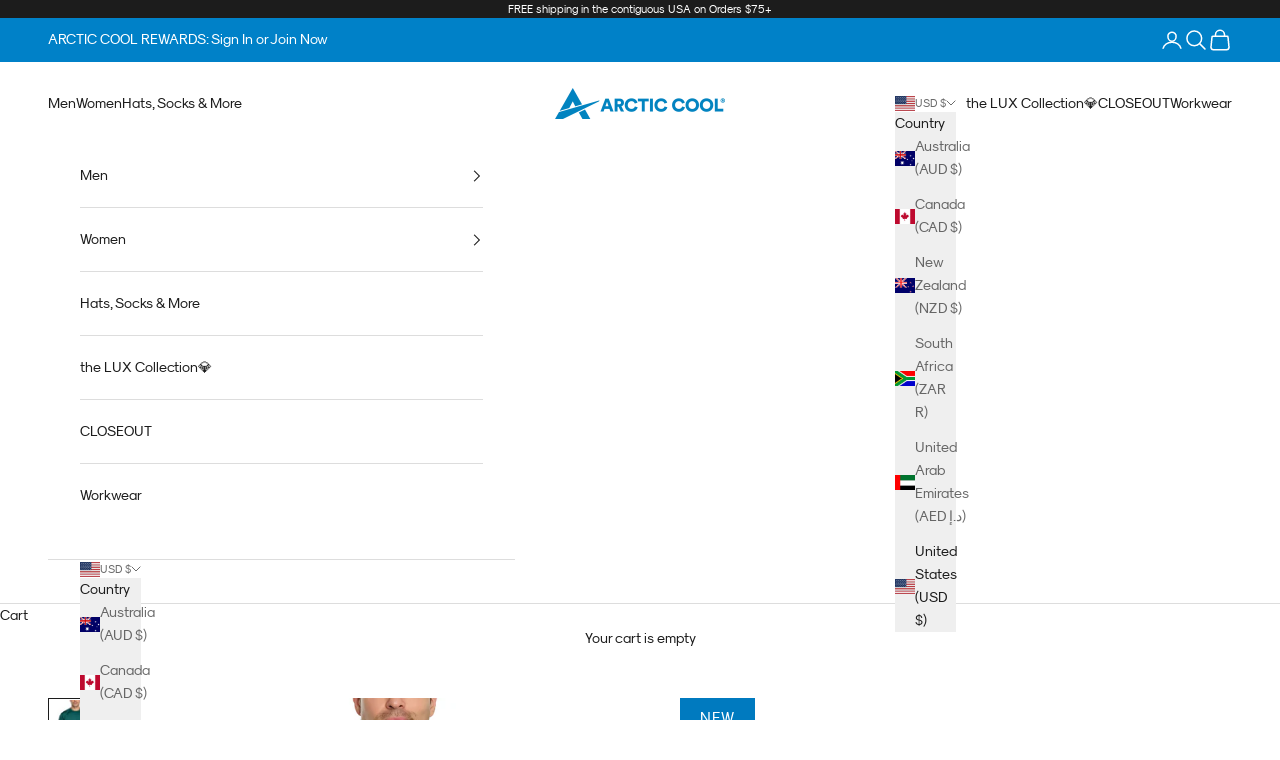

--- FILE ---
content_type: text/html; charset=utf-8
request_url: https://arcticcool.com/collections/featured-items/products/mens-short-sleeve-crew?variant=39775085559894
body_size: 82192
content:
<!doctype html>

<html lang="en" dir="ltr">
  <head>
    <!-- Google Consent Mode V2 Consentmo -->
<!-- Google Consent Mode V2 Advanced Mode integration script for Consentmo GDPR Compliance App -->
    <script async crossorigin fetchpriority="high" src="/cdn/shopifycloud/importmap-polyfill/es-modules-shim.2.4.0.js"></script>
<script id="consentmo-gcmv2-advanced-mode-integration">
      const consentOutOfRegion = {
        analytics: true,
        marketing: true,
        functionality: true,
        adsDataRedaction: false,
        urlPassthrough: false,
      };

      window.dataLayer = window.dataLayer || [];
      function gtag(){dataLayer.push(arguments);}

      gtag('consent', 'default', {
        ad_storage: 'denied',
        ad_personalization: 'denied',
        ad_user_data: 'denied',
        analytics_storage: 'denied',
        functionality_storage: 'denied',
        personalization_storage:'denied',
        security_storage: 'granted',
        wait_for_update: 1500
      });

      document.addEventListener('consentmoSignal_onLoad', function(eventData) {
        const csmLoadSignal = eventData.detail || {isActive:false};
        console.log('LIQUID - consentmoSignal_onLoad event', csmLoadSignal);

        if (!csmLoadSignal.isActive) {
          console.log('LIQUID - isActive false - use consentOutOfRegion');
          gtag('consent', 'update', {
            ad_storage: consentOutOfRegion.marketing ? 'granted' : 'denied',
            ad_personalization: consentOutOfRegion.marketing ? 'granted' : 'denied',
            ad_user_data: consentOutOfRegion.marketing ? 'granted' : 'denied',
            analytics_storage: consentOutOfRegion.analytics ? 'granted' : 'denied',
            functionality_storage: consentOutOfRegion.functionality ? 'granted' : 'denied',
            personalization_storage: consentOutOfRegion.functionality ? 'granted' : 'denied',
            security_storage: 'granted',
          });
          gtag('set', 'ads_data_redaction', consentOutOfRegion.adsDataRedaction);
          gtag('set', 'url_passthrough', consentOutOfRegion.urlPassthrough);
          console.log('LIQUID - dataLayer', window.dataLayer);
        } else {
          console.log('LIQUID - set default-consent and subscribe consentmoSignal for consent-update');
          document.addEventListener('consentmoSignal', function(event) {
            const csmSignal = event.detail;
            const consentState = csmSignal.integration?.gcm?.isEnabled ? csmSignal.integration.gcm.state : csmSignal.state;
            console.log('LIQUID - consentmoSignal event', csmSignal);
            console.log('LIQUID - dataLayer', window.dataLayer);

            gtag('consent', 'update', consentState);
            if (csmSignal.integration?.gcm?.isEnabled) {
              gtag('set', 'ads_data_redaction', csmSignal.integration.gcm.adsDataRedaction);
              gtag('set', 'url_passthrough', csmSignal.integration.gcm.urlPassthrough);
            }
          });
        }
      });
    </script>

<script src="https://sapi.negate.io/script/Lkw6RsAUFFCEyZQC0wCPmw==?shop=arctic-cool-store.myshopify.com"></script>

    <!-- China geo-blocking script -->
    <script>
      (function() {
        // Check if already blocked to avoid repeated API calls
        var geoChecked = sessionStorage.getItem('geoChecked');

        if (geoChecked) {
          if (sessionStorage.getItem('geoBlocked') === 'true') {
            document.documentElement.innerHTML = '';
            alert('Access to this website is not available in your region.');
            window.location.href = 'about:blank';
          }
          return;
        }

        // Fetch country code from IP
        fetch('https://ipapi.co/country_code/')
          .then(function(response) {
            return response.text();
          })
          .then(function(countryCode) {
            sessionStorage.setItem('geoChecked', 'true');

            if (countryCode.trim() === 'CN') {
              sessionStorage.setItem('geoBlocked', 'true');
              document.documentElement.innerHTML = '';
              alert('Access to this website is not available in your region.');
              window.location.href = 'about:blank';
            }
          })
          .catch(function(error) {
            // If geo-check fails, allow access (fail-safe approach)
            sessionStorage.setItem('geoChecked', 'true');
          });
      })();
    </script>

    <meta charset="utf-8">
    <meta name="viewport" content="width=device-width, initial-scale=1.0, height=device-height, minimum-scale=1.0, maximum-scale=5.0">

    <title>Men&#39;s Short Sleeve Cooling T-Shirt | Arctic Cool</title><meta name="description" content="Our Cooling Crew Neck T-Shirt is packed with industry-leading cooling technology without sacrificing an ounce of soft, wearable comfort."><link rel="canonical" href="https://arcticcool.com/products/mens-short-sleeve-crew"><link rel="shortcut icon" href="//arcticcool.com/cdn/shop/files/favicon.png?v=1613767402&width=96">
      <link rel="apple-touch-icon" href="//arcticcool.com/cdn/shop/files/favicon.png?v=1613767402&width=180"><link rel="preconnect" href="https://fonts.shopifycdn.com" crossorigin><link rel="preload" href="//arcticcool.com/cdn/fonts/barlow/barlow_n5.a193a1990790eba0cc5cca569d23799830e90f07.woff2" as="font" type="font/woff2" crossorigin><link rel="preload" href="//arcticcool.com/cdn/fonts/barlow/barlow_n5.a193a1990790eba0cc5cca569d23799830e90f07.woff2" as="font" type="font/woff2" crossorigin><meta property="og:type" content="product">
  <meta property="og:title" content="Men&#39;s Cooling Crew Neck T-Shirt">
  <meta property="product:price:amount" content="39.99">
  <meta property="product:price:currency" content="USD">
  <meta property="product:availability" content="in stock"><meta property="og:image" content="http://arcticcool.com/cdn/shop/files/MENS_SS_CREW_FRONT_OCEAN_PINE.png?v=1769200217&width=2048">
  <meta property="og:image:secure_url" content="https://arcticcool.com/cdn/shop/files/MENS_SS_CREW_FRONT_OCEAN_PINE.png?v=1769200217&width=2048">
  <meta property="og:image:width" content="1000">
  <meta property="og:image:height" content="1000"><meta property="og:description" content="Our Cooling Crew Neck T-Shirt is packed with industry-leading cooling technology without sacrificing an ounce of soft, wearable comfort."><meta property="og:url" content="https://arcticcool.com/products/mens-short-sleeve-crew">
<meta property="og:site_name" content="Arctic Cool"><meta name="twitter:card" content="summary"><meta name="twitter:title" content="Men&#39;s Cooling Crew Neck T-Shirt">
  <meta name="twitter:description" content="Arctic Cool&#39;s Instant Cooling Men&#39;s Crew Neck is a must for athletes, weekend warriors, and anyone who wants to keep cool and comfortable. It features state-of-the-art HydroFreeze X Technology, a cooling management system that reduces the fabric temperature to cool you down when you need it the most! The shirt&#39;s design also includes ActiveWick, our moisture wicking technology that pulls sweat away from skin and disperses it throughout the shirt, keeping you dry and cool. It&#39;s made with fabric that includes 4-way stretch, providing a full range of motion for any activity. The Instant Cooling Men&#39;s Crew Neck Shirt is antimicrobial/anti-odor powering your shirt to smell fresh and clean after every wash! Lastly, we added on sun protection with UPF 50+ to keep you protected by blocking 98% of the sun&#39;s rays! This Crew Neck shirt makes it easy to"><meta name="twitter:image" content="https://arcticcool.com/cdn/shop/files/MENS_SS_CREW_FRONT_OCEAN_PINE.png?crop=center&height=1200&v=1769200217&width=1200">
  <meta name="twitter:image:alt" content="Ocean Pine"><script type="application/ld+json">{"@context":"http:\/\/schema.org\/","@id":"\/products\/mens-short-sleeve-crew#product","@type":"ProductGroup","brand":{"@type":"Brand","name":"Arctic Cool"},"category":"Men's","description":"\nArctic Cool's Instant Cooling Men's Crew Neck is a must for athletes, weekend warriors, and anyone who wants to keep cool and comfortable. It features state-of-the-art HydroFreeze X Technology, a cooling management system that reduces the fabric temperature to cool you down when you need it the most! The shirt's design also includes ActiveWick, our moisture wicking technology that pulls sweat away from skin and disperses it throughout the shirt, keeping you dry and cool. It's made with fabric that includes 4-way stretch, providing a full range of motion for any activity. The Instant Cooling Men's Crew Neck Shirt is antimicrobial\/anti-odor powering your shirt to smell fresh and clean after every wash! Lastly, we added on sun protection with UPF 50+ to keep you protected by blocking 98% of the sun's rays! This Crew Neck shirt makes it easy to stay cool when you need it the most.\n\n\nHYDROFREEZE X PROVIDES INSTANT COOLING — Our revolutionary technology uses a multi-stage process to keep you cool and comfortable — all thanks to your own perspiration and movement.\n\n\n\nBREATHABLE, COMFORTABLE FABRIC — The lightweight, 4-way stretch fabric is free-flowing and flexible, so it moves easily and naturally with your body.\n\n\n\nMADE TO KEEP ODORS AT BAY — Built-in, antimicrobial odor-fighting technology helps protect against unwelcome odors.\n\n\n\nFIT IS ATHLETIC- Cut to be slightly trim through the chest, waist and hip, allowing the shirt to move and stretch with you in every direction.\n\n\n\nWICKS AND DISPERSES FOR RAPID EVAPORATION — ActiveWick moisture-wicking technology spreads moisture through channels in the thread for controlled release and superior cooling.\n\n\n\nSUN PROTECTION IS STANDARD— Lab-tested UPF 50+ protection blocks 98% of the sun’s harmful rays.\n\n\n\nWRINKLE RESISTANT- Made from a soft, lightweight polyester blend that makes the fabric wrinkle resistant\n\n\n\n100% GUARANTEE – All of our products are back by a 60-day money back guarantee \n","hasVariant":[{"@id":"\/products\/mens-short-sleeve-crew?variant=42541347078230#variant","@type":"Product","gtin":"198286404213","image":"https:\/\/arcticcool.com\/cdn\/shop\/files\/MENS_SS_CREW_FRONT_OCEAN_PINE.png?v=1769200217\u0026width=1920","name":"Men's Cooling Crew Neck T-Shirt - Ocean Pine \/ S","offers":{"@id":"\/products\/mens-short-sleeve-crew?variant=42541347078230#offer","@type":"Offer","availability":"http:\/\/schema.org\/InStock","price":"39.99","priceCurrency":"USD","url":"https:\/\/arcticcool.com\/products\/mens-short-sleeve-crew?variant=42541347078230"},"sku":"AC3049S"},{"@id":"\/products\/mens-short-sleeve-crew?variant=42541349699670#variant","@type":"Product","gtin":"198286404220","image":"https:\/\/arcticcool.com\/cdn\/shop\/files\/MENS_SS_CREW_FRONT_OCEAN_PINE.png?v=1769200217\u0026width=1920","name":"Men's Cooling Crew Neck T-Shirt - Ocean Pine \/ M","offers":{"@id":"\/products\/mens-short-sleeve-crew?variant=42541349699670#offer","@type":"Offer","availability":"http:\/\/schema.org\/InStock","price":"39.99","priceCurrency":"USD","url":"https:\/\/arcticcool.com\/products\/mens-short-sleeve-crew?variant=42541349699670"},"sku":"AC3049M"},{"@id":"\/products\/mens-short-sleeve-crew?variant=42541350092886#variant","@type":"Product","gtin":"198286404237","image":"https:\/\/arcticcool.com\/cdn\/shop\/files\/MENS_SS_CREW_FRONT_OCEAN_PINE.png?v=1769200217\u0026width=1920","name":"Men's Cooling Crew Neck T-Shirt - Ocean Pine \/ L","offers":{"@id":"\/products\/mens-short-sleeve-crew?variant=42541350092886#offer","@type":"Offer","availability":"http:\/\/schema.org\/InStock","price":"39.99","priceCurrency":"USD","url":"https:\/\/arcticcool.com\/products\/mens-short-sleeve-crew?variant=42541350092886"},"sku":"AC3049L"},{"@id":"\/products\/mens-short-sleeve-crew?variant=42541350584406#variant","@type":"Product","gtin":"198286404244","image":"https:\/\/arcticcool.com\/cdn\/shop\/files\/MENS_SS_CREW_FRONT_OCEAN_PINE.png?v=1769200217\u0026width=1920","name":"Men's Cooling Crew Neck T-Shirt - Ocean Pine \/ XL","offers":{"@id":"\/products\/mens-short-sleeve-crew?variant=42541350584406#offer","@type":"Offer","availability":"http:\/\/schema.org\/InStock","price":"39.99","priceCurrency":"USD","url":"https:\/\/arcticcool.com\/products\/mens-short-sleeve-crew?variant=42541350584406"},"sku":"AC3049XL"},{"@id":"\/products\/mens-short-sleeve-crew?variant=42541350879318#variant","@type":"Product","gtin":"198286404251","image":"https:\/\/arcticcool.com\/cdn\/shop\/files\/MENS_SS_CREW_FRONT_OCEAN_PINE.png?v=1769200217\u0026width=1920","name":"Men's Cooling Crew Neck T-Shirt - Ocean Pine \/ XXL","offers":{"@id":"\/products\/mens-short-sleeve-crew?variant=42541350879318#offer","@type":"Offer","availability":"http:\/\/schema.org\/InStock","price":"39.99","priceCurrency":"USD","url":"https:\/\/arcticcool.com\/products\/mens-short-sleeve-crew?variant=42541350879318"},"sku":"AC3049XXL"},{"@id":"\/products\/mens-short-sleeve-crew?variant=42541351239766#variant","@type":"Product","gtin":"198286404268","image":"https:\/\/arcticcool.com\/cdn\/shop\/files\/MENS_SS_CREW_FRONT_OCEAN_PINE.png?v=1769200217\u0026width=1920","name":"Men's Cooling Crew Neck T-Shirt - Ocean Pine \/ XXXL","offers":{"@id":"\/products\/mens-short-sleeve-crew?variant=42541351239766#offer","@type":"Offer","availability":"http:\/\/schema.org\/InStock","price":"39.99","priceCurrency":"USD","url":"https:\/\/arcticcool.com\/products\/mens-short-sleeve-crew?variant=42541351239766"},"sku":"AC3049XXXL"},{"@id":"\/products\/mens-short-sleeve-crew?variant=42541351469142#variant","@type":"Product","gtin":"198286404275","image":"https:\/\/arcticcool.com\/cdn\/shop\/files\/MENS_SS_CREW_FRONT_OCEAN_PINE.png?v=1769200217\u0026width=1920","name":"Men's Cooling Crew Neck T-Shirt - Ocean Pine \/ XXXXL","offers":{"@id":"\/products\/mens-short-sleeve-crew?variant=42541351469142#offer","@type":"Offer","availability":"http:\/\/schema.org\/InStock","price":"39.99","priceCurrency":"USD","url":"https:\/\/arcticcool.com\/products\/mens-short-sleeve-crew?variant=42541351469142"},"sku":"AC3049XXXXL"},{"@id":"\/products\/mens-short-sleeve-crew?variant=39775085264982#variant","@type":"Product","gtin":"841856151573","image":"https:\/\/arcticcool.com\/cdn\/shop\/products\/Mens_Cooling_Crewneck_NavyFusion_Front_1024x_2ecca4f0-3aee-4884-b268-9eb748e71b25.jpg?v=1765915582\u0026width=1920","name":"Men's Cooling Crew Neck T-Shirt - Navy Fusion \/ S","offers":{"@id":"\/products\/mens-short-sleeve-crew?variant=39775085264982#offer","@type":"Offer","availability":"http:\/\/schema.org\/InStock","price":"39.99","priceCurrency":"USD","url":"https:\/\/arcticcool.com\/products\/mens-short-sleeve-crew?variant=39775085264982"},"sku":"AC2573S"},{"@id":"\/products\/mens-short-sleeve-crew?variant=39775085297750#variant","@type":"Product","gtin":"841856151580","image":"https:\/\/arcticcool.com\/cdn\/shop\/products\/Mens_Cooling_Crewneck_NavyFusion_Front_1024x_2ecca4f0-3aee-4884-b268-9eb748e71b25.jpg?v=1765915582\u0026width=1920","name":"Men's Cooling Crew Neck T-Shirt - Navy Fusion \/ M","offers":{"@id":"\/products\/mens-short-sleeve-crew?variant=39775085297750#offer","@type":"Offer","availability":"http:\/\/schema.org\/InStock","price":"39.99","priceCurrency":"USD","url":"https:\/\/arcticcool.com\/products\/mens-short-sleeve-crew?variant=39775085297750"},"sku":"AC2573M"},{"@id":"\/products\/mens-short-sleeve-crew?variant=39775085330518#variant","@type":"Product","gtin":"841856151597","image":"https:\/\/arcticcool.com\/cdn\/shop\/products\/Mens_Cooling_Crewneck_NavyFusion_Front_1024x_2ecca4f0-3aee-4884-b268-9eb748e71b25.jpg?v=1765915582\u0026width=1920","name":"Men's Cooling Crew Neck T-Shirt - Navy Fusion \/ L","offers":{"@id":"\/products\/mens-short-sleeve-crew?variant=39775085330518#offer","@type":"Offer","availability":"http:\/\/schema.org\/InStock","price":"39.99","priceCurrency":"USD","url":"https:\/\/arcticcool.com\/products\/mens-short-sleeve-crew?variant=39775085330518"},"sku":"AC2573L"},{"@id":"\/products\/mens-short-sleeve-crew?variant=39775085363286#variant","@type":"Product","gtin":"841856151603","image":"https:\/\/arcticcool.com\/cdn\/shop\/products\/Mens_Cooling_Crewneck_NavyFusion_Front_1024x_2ecca4f0-3aee-4884-b268-9eb748e71b25.jpg?v=1765915582\u0026width=1920","name":"Men's Cooling Crew Neck T-Shirt - Navy Fusion \/ XL","offers":{"@id":"\/products\/mens-short-sleeve-crew?variant=39775085363286#offer","@type":"Offer","availability":"http:\/\/schema.org\/InStock","price":"39.99","priceCurrency":"USD","url":"https:\/\/arcticcool.com\/products\/mens-short-sleeve-crew?variant=39775085363286"},"sku":"AC2573XL"},{"@id":"\/products\/mens-short-sleeve-crew?variant=39775085396054#variant","@type":"Product","gtin":"841856151610","image":"https:\/\/arcticcool.com\/cdn\/shop\/products\/Mens_Cooling_Crewneck_NavyFusion_Front_1024x_2ecca4f0-3aee-4884-b268-9eb748e71b25.jpg?v=1765915582\u0026width=1920","name":"Men's Cooling Crew Neck T-Shirt - Navy Fusion \/ XXL","offers":{"@id":"\/products\/mens-short-sleeve-crew?variant=39775085396054#offer","@type":"Offer","availability":"http:\/\/schema.org\/InStock","price":"39.99","priceCurrency":"USD","url":"https:\/\/arcticcool.com\/products\/mens-short-sleeve-crew?variant=39775085396054"},"sku":"AC2573XXL"},{"@id":"\/products\/mens-short-sleeve-crew?variant=39775085428822#variant","@type":"Product","gtin":"841856151627","image":"https:\/\/arcticcool.com\/cdn\/shop\/products\/Mens_Cooling_Crewneck_NavyFusion_Front_1024x_2ecca4f0-3aee-4884-b268-9eb748e71b25.jpg?v=1765915582\u0026width=1920","name":"Men's Cooling Crew Neck T-Shirt - Navy Fusion \/ XXXL","offers":{"@id":"\/products\/mens-short-sleeve-crew?variant=39775085428822#offer","@type":"Offer","availability":"http:\/\/schema.org\/InStock","price":"39.99","priceCurrency":"USD","url":"https:\/\/arcticcool.com\/products\/mens-short-sleeve-crew?variant=39775085428822"},"sku":"AC2573XXXL"},{"@id":"\/products\/mens-short-sleeve-crew?variant=39775085461590#variant","@type":"Product","gtin":"841856151634","image":"https:\/\/arcticcool.com\/cdn\/shop\/products\/Mens_Cooling_Crewneck_NavyFusion_Front_1024x_2ecca4f0-3aee-4884-b268-9eb748e71b25.jpg?v=1765915582\u0026width=1920","name":"Men's Cooling Crew Neck T-Shirt - Navy Fusion \/ XXXXL","offers":{"@id":"\/products\/mens-short-sleeve-crew?variant=39775085461590#offer","@type":"Offer","availability":"http:\/\/schema.org\/InStock","price":"39.99","priceCurrency":"USD","url":"https:\/\/arcticcool.com\/products\/mens-short-sleeve-crew?variant=39775085461590"},"sku":"AC2573XXXXL"},{"@id":"\/products\/mens-short-sleeve-crew?variant=39980766265430#variant","@type":"Product","gtin":"841856120043","image":"https:\/\/arcticcool.com\/cdn\/shop\/products\/Mens_Cooling_Crewneck_StormGrey_Front_1024.jpg?v=1765915582\u0026width=1920","name":"Men's Cooling Crew Neck T-Shirt - Storm Grey \/ S","offers":{"@id":"\/products\/mens-short-sleeve-crew?variant=39980766265430#offer","@type":"Offer","availability":"http:\/\/schema.org\/InStock","price":"39.99","priceCurrency":"USD","url":"https:\/\/arcticcool.com\/products\/mens-short-sleeve-crew?variant=39980766265430"},"sku":"AC2001S"},{"@id":"\/products\/mens-short-sleeve-crew?variant=39980766298198#variant","@type":"Product","gtin":"841856120050","image":"https:\/\/arcticcool.com\/cdn\/shop\/products\/Mens_Cooling_Crewneck_StormGrey_Front_1024.jpg?v=1765915582\u0026width=1920","name":"Men's Cooling Crew Neck T-Shirt - Storm Grey \/ M","offers":{"@id":"\/products\/mens-short-sleeve-crew?variant=39980766298198#offer","@type":"Offer","availability":"http:\/\/schema.org\/InStock","price":"39.99","priceCurrency":"USD","url":"https:\/\/arcticcool.com\/products\/mens-short-sleeve-crew?variant=39980766298198"},"sku":"AC2001M"},{"@id":"\/products\/mens-short-sleeve-crew?variant=39980766330966#variant","@type":"Product","gtin":"841856120067","image":"https:\/\/arcticcool.com\/cdn\/shop\/products\/Mens_Cooling_Crewneck_StormGrey_Front_1024.jpg?v=1765915582\u0026width=1920","name":"Men's Cooling Crew Neck T-Shirt - Storm Grey \/ L","offers":{"@id":"\/products\/mens-short-sleeve-crew?variant=39980766330966#offer","@type":"Offer","availability":"http:\/\/schema.org\/InStock","price":"39.99","priceCurrency":"USD","url":"https:\/\/arcticcool.com\/products\/mens-short-sleeve-crew?variant=39980766330966"},"sku":"AC2001L"},{"@id":"\/products\/mens-short-sleeve-crew?variant=39980766363734#variant","@type":"Product","gtin":"841856120074","image":"https:\/\/arcticcool.com\/cdn\/shop\/products\/Mens_Cooling_Crewneck_StormGrey_Front_1024.jpg?v=1765915582\u0026width=1920","name":"Men's Cooling Crew Neck T-Shirt - Storm Grey \/ XL","offers":{"@id":"\/products\/mens-short-sleeve-crew?variant=39980766363734#offer","@type":"Offer","availability":"http:\/\/schema.org\/InStock","price":"39.99","priceCurrency":"USD","url":"https:\/\/arcticcool.com\/products\/mens-short-sleeve-crew?variant=39980766363734"},"sku":"AC2001XL"},{"@id":"\/products\/mens-short-sleeve-crew?variant=39980766396502#variant","@type":"Product","gtin":"841856123174","image":"https:\/\/arcticcool.com\/cdn\/shop\/products\/Mens_Cooling_Crewneck_StormGrey_Front_1024.jpg?v=1765915582\u0026width=1920","name":"Men's Cooling Crew Neck T-Shirt - Storm Grey \/ XXL","offers":{"@id":"\/products\/mens-short-sleeve-crew?variant=39980766396502#offer","@type":"Offer","availability":"http:\/\/schema.org\/InStock","price":"39.99","priceCurrency":"USD","url":"https:\/\/arcticcool.com\/products\/mens-short-sleeve-crew?variant=39980766396502"},"sku":"AC2001XXL"},{"@id":"\/products\/mens-short-sleeve-crew?variant=39980766429270#variant","@type":"Product","gtin":"841856123617","image":"https:\/\/arcticcool.com\/cdn\/shop\/products\/Mens_Cooling_Crewneck_StormGrey_Front_1024.jpg?v=1765915582\u0026width=1920","name":"Men's Cooling Crew Neck T-Shirt - Storm Grey \/ XXXL","offers":{"@id":"\/products\/mens-short-sleeve-crew?variant=39980766429270#offer","@type":"Offer","availability":"http:\/\/schema.org\/InStock","price":"39.99","priceCurrency":"USD","url":"https:\/\/arcticcool.com\/products\/mens-short-sleeve-crew?variant=39980766429270"},"sku":"AC2001XXXL"},{"@id":"\/products\/mens-short-sleeve-crew?variant=39980766462038#variant","@type":"Product","gtin":"841856123624","image":"https:\/\/arcticcool.com\/cdn\/shop\/products\/Mens_Cooling_Crewneck_StormGrey_Front_1024.jpg?v=1765915582\u0026width=1920","name":"Men's Cooling Crew Neck T-Shirt - Storm Grey \/ XXXXL","offers":{"@id":"\/products\/mens-short-sleeve-crew?variant=39980766462038#offer","@type":"Offer","availability":"http:\/\/schema.org\/InStock","price":"39.99","priceCurrency":"USD","url":"https:\/\/arcticcool.com\/products\/mens-short-sleeve-crew?variant=39980766462038"},"sku":"AC2001XXXXL"},{"@id":"\/products\/mens-short-sleeve-crew?variant=33350840778838#variant","@type":"Product","gtin":"841856120005","image":"https:\/\/arcticcool.com\/cdn\/shop\/products\/Mens_Cooling_Crewneck_Black_Front.jpg?v=1765915582\u0026width=1920","name":"Men's Cooling Crew Neck T-Shirt - Cool Black \/ S","offers":{"@id":"\/products\/mens-short-sleeve-crew?variant=33350840778838#offer","@type":"Offer","availability":"http:\/\/schema.org\/InStock","price":"39.99","priceCurrency":"USD","url":"https:\/\/arcticcool.com\/products\/mens-short-sleeve-crew?variant=33350840778838"},"sku":"AC2000S"},{"@id":"\/products\/mens-short-sleeve-crew?variant=33350840811606#variant","@type":"Product","gtin":"841856120012","image":"https:\/\/arcticcool.com\/cdn\/shop\/products\/Mens_Cooling_Crewneck_Black_Front.jpg?v=1765915582\u0026width=1920","name":"Men's Cooling Crew Neck T-Shirt - Cool Black \/ M","offers":{"@id":"\/products\/mens-short-sleeve-crew?variant=33350840811606#offer","@type":"Offer","availability":"http:\/\/schema.org\/BackOrder","price":"39.99","priceCurrency":"USD","url":"https:\/\/arcticcool.com\/products\/mens-short-sleeve-crew?variant=33350840811606"},"sku":"AC2000M"},{"@id":"\/products\/mens-short-sleeve-crew?variant=33350840844374#variant","@type":"Product","gtin":"841856120029","image":"https:\/\/arcticcool.com\/cdn\/shop\/products\/Mens_Cooling_Crewneck_Black_Front.jpg?v=1765915582\u0026width=1920","name":"Men's Cooling Crew Neck T-Shirt - Cool Black \/ L","offers":{"@id":"\/products\/mens-short-sleeve-crew?variant=33350840844374#offer","@type":"Offer","availability":"http:\/\/schema.org\/InStock","price":"39.99","priceCurrency":"USD","url":"https:\/\/arcticcool.com\/products\/mens-short-sleeve-crew?variant=33350840844374"},"sku":"AC2000L"},{"@id":"\/products\/mens-short-sleeve-crew?variant=33350840877142#variant","@type":"Product","gtin":"841856120036","image":"https:\/\/arcticcool.com\/cdn\/shop\/products\/Mens_Cooling_Crewneck_Black_Front.jpg?v=1765915582\u0026width=1920","name":"Men's Cooling Crew Neck T-Shirt - Cool Black \/ XL","offers":{"@id":"\/products\/mens-short-sleeve-crew?variant=33350840877142#offer","@type":"Offer","availability":"http:\/\/schema.org\/InStock","price":"39.99","priceCurrency":"USD","url":"https:\/\/arcticcool.com\/products\/mens-short-sleeve-crew?variant=33350840877142"},"sku":"AC2000XL"},{"@id":"\/products\/mens-short-sleeve-crew?variant=33350840909910#variant","@type":"Product","gtin":"841856123167","image":"https:\/\/arcticcool.com\/cdn\/shop\/products\/Mens_Cooling_Crewneck_Black_Front.jpg?v=1765915582\u0026width=1920","name":"Men's Cooling Crew Neck T-Shirt - Cool Black \/ XXL","offers":{"@id":"\/products\/mens-short-sleeve-crew?variant=33350840909910#offer","@type":"Offer","availability":"http:\/\/schema.org\/InStock","price":"39.99","priceCurrency":"USD","url":"https:\/\/arcticcool.com\/products\/mens-short-sleeve-crew?variant=33350840909910"},"sku":"AC2000XXL"},{"@id":"\/products\/mens-short-sleeve-crew?variant=33350840942678#variant","@type":"Product","gtin":"841856123594","image":"https:\/\/arcticcool.com\/cdn\/shop\/products\/Mens_Cooling_Crewneck_Black_Front.jpg?v=1765915582\u0026width=1920","name":"Men's Cooling Crew Neck T-Shirt - Cool Black \/ XXXL","offers":{"@id":"\/products\/mens-short-sleeve-crew?variant=33350840942678#offer","@type":"Offer","availability":"http:\/\/schema.org\/InStock","price":"39.99","priceCurrency":"USD","url":"https:\/\/arcticcool.com\/products\/mens-short-sleeve-crew?variant=33350840942678"},"sku":"AC2000XXXL"},{"@id":"\/products\/mens-short-sleeve-crew?variant=33350840975446#variant","@type":"Product","gtin":"841856123600","image":"https:\/\/arcticcool.com\/cdn\/shop\/products\/Mens_Cooling_Crewneck_Black_Front.jpg?v=1765915582\u0026width=1920","name":"Men's Cooling Crew Neck T-Shirt - Cool Black \/ XXXXL","offers":{"@id":"\/products\/mens-short-sleeve-crew?variant=33350840975446#offer","@type":"Offer","availability":"http:\/\/schema.org\/OutOfStock","price":"39.99","priceCurrency":"USD","url":"https:\/\/arcticcool.com\/products\/mens-short-sleeve-crew?variant=33350840975446"},"sku":"AC2000XXXXL"},{"@id":"\/products\/mens-short-sleeve-crew?variant=40131628400726#variant","@type":"Product","gtin":"841856139090","image":"https:\/\/arcticcool.com\/cdn\/shop\/products\/Mens_Cooling_Crewneck_Glacierblue_Front_1024.jpg?v=1765915582\u0026width=1920","name":"Men's Cooling Crew Neck T-Shirt - Glacier Blue \/ S","offers":{"@id":"\/products\/mens-short-sleeve-crew?variant=40131628400726#offer","@type":"Offer","availability":"http:\/\/schema.org\/InStock","price":"39.99","priceCurrency":"USD","url":"https:\/\/arcticcool.com\/products\/mens-short-sleeve-crew?variant=40131628400726"},"sku":"AC2370S"},{"@id":"\/products\/mens-short-sleeve-crew?variant=40131628433494#variant","@type":"Product","gtin":"841856139106","image":"https:\/\/arcticcool.com\/cdn\/shop\/products\/Mens_Cooling_Crewneck_Glacierblue_Front_1024.jpg?v=1765915582\u0026width=1920","name":"Men's Cooling Crew Neck T-Shirt - Glacier Blue \/ M","offers":{"@id":"\/products\/mens-short-sleeve-crew?variant=40131628433494#offer","@type":"Offer","availability":"http:\/\/schema.org\/InStock","price":"39.99","priceCurrency":"USD","url":"https:\/\/arcticcool.com\/products\/mens-short-sleeve-crew?variant=40131628433494"},"sku":"AC2370M"},{"@id":"\/products\/mens-short-sleeve-crew?variant=40131628466262#variant","@type":"Product","gtin":"841856139113","image":"https:\/\/arcticcool.com\/cdn\/shop\/products\/Mens_Cooling_Crewneck_Glacierblue_Front_1024.jpg?v=1765915582\u0026width=1920","name":"Men's Cooling Crew Neck T-Shirt - Glacier Blue \/ L","offers":{"@id":"\/products\/mens-short-sleeve-crew?variant=40131628466262#offer","@type":"Offer","availability":"http:\/\/schema.org\/InStock","price":"39.99","priceCurrency":"USD","url":"https:\/\/arcticcool.com\/products\/mens-short-sleeve-crew?variant=40131628466262"},"sku":"AC2370L"},{"@id":"\/products\/mens-short-sleeve-crew?variant=40131628499030#variant","@type":"Product","gtin":"841856139120","image":"https:\/\/arcticcool.com\/cdn\/shop\/products\/Mens_Cooling_Crewneck_Glacierblue_Front_1024.jpg?v=1765915582\u0026width=1920","name":"Men's Cooling Crew Neck T-Shirt - Glacier Blue \/ XL","offers":{"@id":"\/products\/mens-short-sleeve-crew?variant=40131628499030#offer","@type":"Offer","availability":"http:\/\/schema.org\/InStock","price":"39.99","priceCurrency":"USD","url":"https:\/\/arcticcool.com\/products\/mens-short-sleeve-crew?variant=40131628499030"},"sku":"AC2370XL"},{"@id":"\/products\/mens-short-sleeve-crew?variant=40131628531798#variant","@type":"Product","gtin":"841856139137","image":"https:\/\/arcticcool.com\/cdn\/shop\/products\/Mens_Cooling_Crewneck_Glacierblue_Front_1024.jpg?v=1765915582\u0026width=1920","name":"Men's Cooling Crew Neck T-Shirt - Glacier Blue \/ XXL","offers":{"@id":"\/products\/mens-short-sleeve-crew?variant=40131628531798#offer","@type":"Offer","availability":"http:\/\/schema.org\/InStock","price":"39.99","priceCurrency":"USD","url":"https:\/\/arcticcool.com\/products\/mens-short-sleeve-crew?variant=40131628531798"},"sku":"AC2370XXL"},{"@id":"\/products\/mens-short-sleeve-crew?variant=40131628564566#variant","@type":"Product","gtin":"841856139144","image":"https:\/\/arcticcool.com\/cdn\/shop\/products\/Mens_Cooling_Crewneck_Glacierblue_Front_1024.jpg?v=1765915582\u0026width=1920","name":"Men's Cooling Crew Neck T-Shirt - Glacier Blue \/ XXXL","offers":{"@id":"\/products\/mens-short-sleeve-crew?variant=40131628564566#offer","@type":"Offer","availability":"http:\/\/schema.org\/InStock","price":"39.99","priceCurrency":"USD","url":"https:\/\/arcticcool.com\/products\/mens-short-sleeve-crew?variant=40131628564566"},"sku":"AC2370XXXL"},{"@id":"\/products\/mens-short-sleeve-crew?variant=40131628597334#variant","@type":"Product","gtin":"841856139151","image":"https:\/\/arcticcool.com\/cdn\/shop\/products\/Mens_Cooling_Crewneck_Glacierblue_Front_1024.jpg?v=1765915582\u0026width=1920","name":"Men's Cooling Crew Neck T-Shirt - Glacier Blue \/ XXXXL","offers":{"@id":"\/products\/mens-short-sleeve-crew?variant=40131628597334#offer","@type":"Offer","availability":"http:\/\/schema.org\/InStock","price":"39.99","priceCurrency":"USD","url":"https:\/\/arcticcool.com\/products\/mens-short-sleeve-crew?variant=40131628597334"},"sku":"AC2370XXXXL"},{"@id":"\/products\/mens-short-sleeve-crew?variant=40823314251862#variant","@type":"Product","gtin":"841856120128","image":"https:\/\/arcticcool.com\/cdn\/shop\/products\/Mens_Cooling_Crewneck_PolarBlue_Front.jpg?v=1769200217\u0026width=1920","name":"Men's Cooling Crew Neck T-Shirt - Polar Blue \/ S","offers":{"@id":"\/products\/mens-short-sleeve-crew?variant=40823314251862#offer","@type":"Offer","availability":"http:\/\/schema.org\/BackOrder","price":"39.99","priceCurrency":"USD","url":"https:\/\/arcticcool.com\/products\/mens-short-sleeve-crew?variant=40823314251862"},"sku":"AC2003S"},{"@id":"\/products\/mens-short-sleeve-crew?variant=40823314415702#variant","@type":"Product","gtin":"841856120135","image":"https:\/\/arcticcool.com\/cdn\/shop\/products\/Mens_Cooling_Crewneck_PolarBlue_Front.jpg?v=1769200217\u0026width=1920","name":"Men's Cooling Crew Neck T-Shirt - Polar Blue \/ M","offers":{"@id":"\/products\/mens-short-sleeve-crew?variant=40823314415702#offer","@type":"Offer","availability":"http:\/\/schema.org\/BackOrder","price":"39.99","priceCurrency":"USD","url":"https:\/\/arcticcool.com\/products\/mens-short-sleeve-crew?variant=40823314415702"},"sku":"AC2003M"},{"@id":"\/products\/mens-short-sleeve-crew?variant=40823314481238#variant","@type":"Product","gtin":"841856120142","image":"https:\/\/arcticcool.com\/cdn\/shop\/products\/Mens_Cooling_Crewneck_PolarBlue_Front.jpg?v=1769200217\u0026width=1920","name":"Men's Cooling Crew Neck T-Shirt - Polar Blue \/ L","offers":{"@id":"\/products\/mens-short-sleeve-crew?variant=40823314481238#offer","@type":"Offer","availability":"http:\/\/schema.org\/InStock","price":"39.99","priceCurrency":"USD","url":"https:\/\/arcticcool.com\/products\/mens-short-sleeve-crew?variant=40823314481238"},"sku":"AC2003L"},{"@id":"\/products\/mens-short-sleeve-crew?variant=40823314514006#variant","@type":"Product","gtin":"841856120159","image":"https:\/\/arcticcool.com\/cdn\/shop\/products\/Mens_Cooling_Crewneck_PolarBlue_Front.jpg?v=1769200217\u0026width=1920","name":"Men's Cooling Crew Neck T-Shirt - Polar Blue \/ XL","offers":{"@id":"\/products\/mens-short-sleeve-crew?variant=40823314514006#offer","@type":"Offer","availability":"http:\/\/schema.org\/InStock","price":"39.99","priceCurrency":"USD","url":"https:\/\/arcticcool.com\/products\/mens-short-sleeve-crew?variant=40823314514006"},"sku":"AC2003XL"},{"@id":"\/products\/mens-short-sleeve-crew?variant=40823314874454#variant","@type":"Product","gtin":"841856123198","image":"https:\/\/arcticcool.com\/cdn\/shop\/products\/Mens_Cooling_Crewneck_PolarBlue_Front.jpg?v=1769200217\u0026width=1920","name":"Men's Cooling Crew Neck T-Shirt - Polar Blue \/ XXL","offers":{"@id":"\/products\/mens-short-sleeve-crew?variant=40823314874454#offer","@type":"Offer","availability":"http:\/\/schema.org\/InStock","price":"39.99","priceCurrency":"USD","url":"https:\/\/arcticcool.com\/products\/mens-short-sleeve-crew?variant=40823314874454"},"sku":"AC2003XXL"},{"@id":"\/products\/mens-short-sleeve-crew?variant=40823315005526#variant","@type":"Product","gtin":"841856123655","image":"https:\/\/arcticcool.com\/cdn\/shop\/products\/Mens_Cooling_Crewneck_PolarBlue_Front.jpg?v=1769200217\u0026width=1920","name":"Men's Cooling Crew Neck T-Shirt - Polar Blue \/ XXXL","offers":{"@id":"\/products\/mens-short-sleeve-crew?variant=40823315005526#offer","@type":"Offer","availability":"http:\/\/schema.org\/InStock","price":"39.99","priceCurrency":"USD","url":"https:\/\/arcticcool.com\/products\/mens-short-sleeve-crew?variant=40823315005526"},"sku":"AC2003XXXL"},{"@id":"\/products\/mens-short-sleeve-crew?variant=40823315169366#variant","@type":"Product","gtin":"841856123662","image":"https:\/\/arcticcool.com\/cdn\/shop\/products\/Mens_Cooling_Crewneck_PolarBlue_Front.jpg?v=1769200217\u0026width=1920","name":"Men's Cooling Crew Neck T-Shirt - Polar Blue \/ XXXXL","offers":{"@id":"\/products\/mens-short-sleeve-crew?variant=40823315169366#offer","@type":"Offer","availability":"http:\/\/schema.org\/InStock","price":"39.99","priceCurrency":"USD","url":"https:\/\/arcticcool.com\/products\/mens-short-sleeve-crew?variant=40823315169366"},"sku":"AC2003XXXXL"},{"@id":"\/products\/mens-short-sleeve-crew?variant=42541335871574#variant","@type":"Product","gtin":"198286232991","image":"https:\/\/arcticcool.com\/cdn\/shop\/files\/MENS_SS_CREW_FRONT_INTENSE_RUST.png?v=1769200217\u0026width=1920","name":"Men's Cooling Crew Neck T-Shirt - Intense Rust \/ S","offers":{"@id":"\/products\/mens-short-sleeve-crew?variant=42541335871574#offer","@type":"Offer","availability":"http:\/\/schema.org\/OutOfStock","price":"39.99","priceCurrency":"USD","url":"https:\/\/arcticcool.com\/products\/mens-short-sleeve-crew?variant=42541335871574"},"sku":"c-AC2730S"},{"@id":"\/products\/mens-short-sleeve-crew?variant=42541336363094#variant","@type":"Product","gtin":"198286233004","image":"https:\/\/arcticcool.com\/cdn\/shop\/files\/MENS_SS_CREW_FRONT_INTENSE_RUST.png?v=1769200217\u0026width=1920","name":"Men's Cooling Crew Neck T-Shirt - Intense Rust \/ M","offers":{"@id":"\/products\/mens-short-sleeve-crew?variant=42541336363094#offer","@type":"Offer","availability":"http:\/\/schema.org\/OutOfStock","price":"39.99","priceCurrency":"USD","url":"https:\/\/arcticcool.com\/products\/mens-short-sleeve-crew?variant=42541336363094"},"sku":"c-AC2730M"},{"@id":"\/products\/mens-short-sleeve-crew?variant=42541336658006#variant","@type":"Product","gtin":"198286233011","image":"https:\/\/arcticcool.com\/cdn\/shop\/files\/MENS_SS_CREW_FRONT_INTENSE_RUST.png?v=1769200217\u0026width=1920","name":"Men's Cooling Crew Neck T-Shirt - Intense Rust \/ L","offers":{"@id":"\/products\/mens-short-sleeve-crew?variant=42541336658006#offer","@type":"Offer","availability":"http:\/\/schema.org\/OutOfStock","price":"39.99","priceCurrency":"USD","url":"https:\/\/arcticcool.com\/products\/mens-short-sleeve-crew?variant=42541336658006"},"sku":"c-AC2730L"},{"@id":"\/products\/mens-short-sleeve-crew?variant=42541336821846#variant","@type":"Product","gtin":"198286233028","image":"https:\/\/arcticcool.com\/cdn\/shop\/files\/MENS_SS_CREW_FRONT_INTENSE_RUST.png?v=1769200217\u0026width=1920","name":"Men's Cooling Crew Neck T-Shirt - Intense Rust \/ XL","offers":{"@id":"\/products\/mens-short-sleeve-crew?variant=42541336821846#offer","@type":"Offer","availability":"http:\/\/schema.org\/OutOfStock","price":"39.99","priceCurrency":"USD","url":"https:\/\/arcticcool.com\/products\/mens-short-sleeve-crew?variant=42541336821846"},"sku":"c-AC2730XL"},{"@id":"\/products\/mens-short-sleeve-crew?variant=42541337313366#variant","@type":"Product","gtin":"198286233035","image":"https:\/\/arcticcool.com\/cdn\/shop\/files\/MENS_SS_CREW_FRONT_INTENSE_RUST.png?v=1769200217\u0026width=1920","name":"Men's Cooling Crew Neck T-Shirt - Intense Rust \/ XXL","offers":{"@id":"\/products\/mens-short-sleeve-crew?variant=42541337313366#offer","@type":"Offer","availability":"http:\/\/schema.org\/OutOfStock","price":"39.99","priceCurrency":"USD","url":"https:\/\/arcticcool.com\/products\/mens-short-sleeve-crew?variant=42541337313366"},"sku":"c-AC2730XXL"},{"@id":"\/products\/mens-short-sleeve-crew?variant=42541337575510#variant","@type":"Product","gtin":"198286233042","image":"https:\/\/arcticcool.com\/cdn\/shop\/files\/MENS_SS_CREW_FRONT_INTENSE_RUST.png?v=1769200217\u0026width=1920","name":"Men's Cooling Crew Neck T-Shirt - Intense Rust \/ XXXL","offers":{"@id":"\/products\/mens-short-sleeve-crew?variant=42541337575510#offer","@type":"Offer","availability":"http:\/\/schema.org\/OutOfStock","price":"39.99","priceCurrency":"USD","url":"https:\/\/arcticcool.com\/products\/mens-short-sleeve-crew?variant=42541337575510"},"sku":"c-AC2730XXXL"},{"@id":"\/products\/mens-short-sleeve-crew?variant=42541337772118#variant","@type":"Product","gtin":"198286233059","image":"https:\/\/arcticcool.com\/cdn\/shop\/files\/MENS_SS_CREW_FRONT_INTENSE_RUST.png?v=1769200217\u0026width=1920","name":"Men's Cooling Crew Neck T-Shirt - Intense Rust \/ XXXXL","offers":{"@id":"\/products\/mens-short-sleeve-crew?variant=42541337772118#offer","@type":"Offer","availability":"http:\/\/schema.org\/OutOfStock","price":"39.99","priceCurrency":"USD","url":"https:\/\/arcticcool.com\/products\/mens-short-sleeve-crew?variant=42541337772118"},"sku":"c-AC2730XXXXL"},{"@id":"\/products\/mens-short-sleeve-crew?variant=33104139223126#variant","@type":"Product","gtin":"841856129787","image":"https:\/\/arcticcool.com\/cdn\/shop\/products\/Mens_Cooling_Crewneck_GreyTwist_Front_1024x_efe9fd75-f1ad-47df-8363-9748ff19dfda.jpg?v=1769204911\u0026width=1920","name":"Men's Cooling Crew Neck T-Shirt - Grey Twist \/ S","offers":{"@id":"\/products\/mens-short-sleeve-crew?variant=33104139223126#offer","@type":"Offer","availability":"http:\/\/schema.org\/OutOfStock","price":"39.99","priceCurrency":"USD","url":"https:\/\/arcticcool.com\/products\/mens-short-sleeve-crew?variant=33104139223126"},"sku":"c-AC2199S"},{"@id":"\/products\/mens-short-sleeve-crew?variant=33350839435350#variant","@type":"Product","gtin":"841856129794","image":"https:\/\/arcticcool.com\/cdn\/shop\/products\/Mens_Cooling_Crewneck_GreyTwist_Front_1024x_efe9fd75-f1ad-47df-8363-9748ff19dfda.jpg?v=1769204911\u0026width=1920","name":"Men's Cooling Crew Neck T-Shirt - Grey Twist \/ M","offers":{"@id":"\/products\/mens-short-sleeve-crew?variant=33350839435350#offer","@type":"Offer","availability":"http:\/\/schema.org\/OutOfStock","price":"39.99","priceCurrency":"USD","url":"https:\/\/arcticcool.com\/products\/mens-short-sleeve-crew?variant=33350839435350"},"sku":"c-AC2199M"},{"@id":"\/products\/mens-short-sleeve-crew?variant=33350839468118#variant","@type":"Product","gtin":"841856129800","image":"https:\/\/arcticcool.com\/cdn\/shop\/products\/Mens_Cooling_Crewneck_GreyTwist_Front_1024x_efe9fd75-f1ad-47df-8363-9748ff19dfda.jpg?v=1769204911\u0026width=1920","name":"Men's Cooling Crew Neck T-Shirt - Grey Twist \/ L","offers":{"@id":"\/products\/mens-short-sleeve-crew?variant=33350839468118#offer","@type":"Offer","availability":"http:\/\/schema.org\/OutOfStock","price":"39.99","priceCurrency":"USD","url":"https:\/\/arcticcool.com\/products\/mens-short-sleeve-crew?variant=33350839468118"},"sku":"c-AC2199L"},{"@id":"\/products\/mens-short-sleeve-crew?variant=33350839500886#variant","@type":"Product","gtin":"841856129817","image":"https:\/\/arcticcool.com\/cdn\/shop\/products\/Mens_Cooling_Crewneck_GreyTwist_Front_1024x_efe9fd75-f1ad-47df-8363-9748ff19dfda.jpg?v=1769204911\u0026width=1920","name":"Men's Cooling Crew Neck T-Shirt - Grey Twist \/ XL","offers":{"@id":"\/products\/mens-short-sleeve-crew?variant=33350839500886#offer","@type":"Offer","availability":"http:\/\/schema.org\/OutOfStock","price":"39.99","priceCurrency":"USD","url":"https:\/\/arcticcool.com\/products\/mens-short-sleeve-crew?variant=33350839500886"},"sku":"c-AC2199XL"},{"@id":"\/products\/mens-short-sleeve-crew?variant=33350839533654#variant","@type":"Product","gtin":"841856129824","image":"https:\/\/arcticcool.com\/cdn\/shop\/products\/Mens_Cooling_Crewneck_GreyTwist_Front_1024x_efe9fd75-f1ad-47df-8363-9748ff19dfda.jpg?v=1769204911\u0026width=1920","name":"Men's Cooling Crew Neck T-Shirt - Grey Twist \/ XXL","offers":{"@id":"\/products\/mens-short-sleeve-crew?variant=33350839533654#offer","@type":"Offer","availability":"http:\/\/schema.org\/OutOfStock","price":"39.99","priceCurrency":"USD","url":"https:\/\/arcticcool.com\/products\/mens-short-sleeve-crew?variant=33350839533654"},"sku":"c-AC2199XXL"},{"@id":"\/products\/mens-short-sleeve-crew?variant=33350839566422#variant","@type":"Product","gtin":"841856129831","image":"https:\/\/arcticcool.com\/cdn\/shop\/products\/Mens_Cooling_Crewneck_GreyTwist_Front_1024x_efe9fd75-f1ad-47df-8363-9748ff19dfda.jpg?v=1769204911\u0026width=1920","name":"Men's Cooling Crew Neck T-Shirt - Grey Twist \/ XXXL","offers":{"@id":"\/products\/mens-short-sleeve-crew?variant=33350839566422#offer","@type":"Offer","availability":"http:\/\/schema.org\/OutOfStock","price":"39.99","priceCurrency":"USD","url":"https:\/\/arcticcool.com\/products\/mens-short-sleeve-crew?variant=33350839566422"},"sku":"c-AC2199XXXL"},{"@id":"\/products\/mens-short-sleeve-crew?variant=33350839599190#variant","@type":"Product","gtin":"841856129848","image":"https:\/\/arcticcool.com\/cdn\/shop\/products\/Mens_Cooling_Crewneck_GreyTwist_Front_1024x_efe9fd75-f1ad-47df-8363-9748ff19dfda.jpg?v=1769204911\u0026width=1920","name":"Men's Cooling Crew Neck T-Shirt - Grey Twist \/ XXXXL","offers":{"@id":"\/products\/mens-short-sleeve-crew?variant=33350839599190#offer","@type":"Offer","availability":"http:\/\/schema.org\/OutOfStock","price":"39.99","priceCurrency":"USD","url":"https:\/\/arcticcool.com\/products\/mens-short-sleeve-crew?variant=33350839599190"},"sku":"c-AC2199XXXXL"},{"@id":"\/products\/mens-short-sleeve-crew?variant=33350840549462#variant","@type":"Product","gtin":"841856120081","image":"https:\/\/arcticcool.com\/cdn\/shop\/products\/Mens_Cooling_Crewneck_White_Front_1024.jpg?v=1765915582\u0026width=1920","name":"Men's Cooling Crew Neck T-Shirt - Arctic White \/ S","offers":{"@id":"\/products\/mens-short-sleeve-crew?variant=33350840549462#offer","@type":"Offer","availability":"http:\/\/schema.org\/InStock","price":"39.99","priceCurrency":"USD","url":"https:\/\/arcticcool.com\/products\/mens-short-sleeve-crew?variant=33350840549462"},"sku":"AC2002S"},{"@id":"\/products\/mens-short-sleeve-crew?variant=33350840582230#variant","@type":"Product","gtin":"841856120098","image":"https:\/\/arcticcool.com\/cdn\/shop\/products\/Mens_Cooling_Crewneck_White_Front_1024.jpg?v=1765915582\u0026width=1920","name":"Men's Cooling Crew Neck T-Shirt - Arctic White \/ M","offers":{"@id":"\/products\/mens-short-sleeve-crew?variant=33350840582230#offer","@type":"Offer","availability":"http:\/\/schema.org\/InStock","price":"39.99","priceCurrency":"USD","url":"https:\/\/arcticcool.com\/products\/mens-short-sleeve-crew?variant=33350840582230"},"sku":"AC2002M"},{"@id":"\/products\/mens-short-sleeve-crew?variant=33350840614998#variant","@type":"Product","gtin":"841856120104","image":"https:\/\/arcticcool.com\/cdn\/shop\/products\/Mens_Cooling_Crewneck_White_Front_1024.jpg?v=1765915582\u0026width=1920","name":"Men's Cooling Crew Neck T-Shirt - Arctic White \/ L","offers":{"@id":"\/products\/mens-short-sleeve-crew?variant=33350840614998#offer","@type":"Offer","availability":"http:\/\/schema.org\/InStock","price":"39.99","priceCurrency":"USD","url":"https:\/\/arcticcool.com\/products\/mens-short-sleeve-crew?variant=33350840614998"},"sku":"AC2002L"},{"@id":"\/products\/mens-short-sleeve-crew?variant=33350840647766#variant","@type":"Product","gtin":"841856120111","image":"https:\/\/arcticcool.com\/cdn\/shop\/products\/Mens_Cooling_Crewneck_White_Front_1024.jpg?v=1765915582\u0026width=1920","name":"Men's Cooling Crew Neck T-Shirt - Arctic White \/ XL","offers":{"@id":"\/products\/mens-short-sleeve-crew?variant=33350840647766#offer","@type":"Offer","availability":"http:\/\/schema.org\/InStock","price":"39.99","priceCurrency":"USD","url":"https:\/\/arcticcool.com\/products\/mens-short-sleeve-crew?variant=33350840647766"},"sku":"AC2002XL"},{"@id":"\/products\/mens-short-sleeve-crew?variant=33350840680534#variant","@type":"Product","gtin":"841856123181","image":"https:\/\/arcticcool.com\/cdn\/shop\/products\/Mens_Cooling_Crewneck_White_Front_1024.jpg?v=1765915582\u0026width=1920","name":"Men's Cooling Crew Neck T-Shirt - Arctic White \/ XXL","offers":{"@id":"\/products\/mens-short-sleeve-crew?variant=33350840680534#offer","@type":"Offer","availability":"http:\/\/schema.org\/InStock","price":"39.99","priceCurrency":"USD","url":"https:\/\/arcticcool.com\/products\/mens-short-sleeve-crew?variant=33350840680534"},"sku":"AC2002XXL"},{"@id":"\/products\/mens-short-sleeve-crew?variant=33350840713302#variant","@type":"Product","gtin":"841856123631","image":"https:\/\/arcticcool.com\/cdn\/shop\/products\/Mens_Cooling_Crewneck_White_Front_1024.jpg?v=1765915582\u0026width=1920","name":"Men's Cooling Crew Neck T-Shirt - Arctic White \/ XXXL","offers":{"@id":"\/products\/mens-short-sleeve-crew?variant=33350840713302#offer","@type":"Offer","availability":"http:\/\/schema.org\/InStock","price":"39.99","priceCurrency":"USD","url":"https:\/\/arcticcool.com\/products\/mens-short-sleeve-crew?variant=33350840713302"},"sku":"AC2002XXXL"},{"@id":"\/products\/mens-short-sleeve-crew?variant=33350840746070#variant","@type":"Product","gtin":"841856123648","image":"https:\/\/arcticcool.com\/cdn\/shop\/products\/Mens_Cooling_Crewneck_White_Front_1024.jpg?v=1765915582\u0026width=1920","name":"Men's Cooling Crew Neck T-Shirt - Arctic White \/ XXXXL","offers":{"@id":"\/products\/mens-short-sleeve-crew?variant=33350840746070#offer","@type":"Offer","availability":"http:\/\/schema.org\/InStock","price":"39.99","priceCurrency":"USD","url":"https:\/\/arcticcool.com\/products\/mens-short-sleeve-crew?variant=33350840746070"},"sku":"AC2002XXXXL"},{"@id":"\/products\/mens-short-sleeve-crew?variant=39757185941590#variant","@type":"Product","gtin":"841856151436","image":"https:\/\/arcticcool.com\/cdn\/shop\/products\/Mens_Cooling_Crewneck_CoastalBlueFusion_Front_1024x_2203a57d-a287-4b8d-8470-f8156611791a.jpg?v=1765915582\u0026width=1920","name":"Men's Cooling Crew Neck T-Shirt - Coastal Blue Fusion \/ S","offers":{"@id":"\/products\/mens-short-sleeve-crew?variant=39757185941590#offer","@type":"Offer","availability":"http:\/\/schema.org\/InStock","price":"39.99","priceCurrency":"USD","url":"https:\/\/arcticcool.com\/products\/mens-short-sleeve-crew?variant=39757185941590"},"sku":"AC2571S"},{"@id":"\/products\/mens-short-sleeve-crew?variant=39757185974358#variant","@type":"Product","gtin":"841856151443","image":"https:\/\/arcticcool.com\/cdn\/shop\/products\/Mens_Cooling_Crewneck_CoastalBlueFusion_Front_1024x_2203a57d-a287-4b8d-8470-f8156611791a.jpg?v=1765915582\u0026width=1920","name":"Men's Cooling Crew Neck T-Shirt - Coastal Blue Fusion \/ M","offers":{"@id":"\/products\/mens-short-sleeve-crew?variant=39757185974358#offer","@type":"Offer","availability":"http:\/\/schema.org\/InStock","price":"39.99","priceCurrency":"USD","url":"https:\/\/arcticcool.com\/products\/mens-short-sleeve-crew?variant=39757185974358"},"sku":"AC2571M"},{"@id":"\/products\/mens-short-sleeve-crew?variant=39757186007126#variant","@type":"Product","gtin":"841856151450","image":"https:\/\/arcticcool.com\/cdn\/shop\/products\/Mens_Cooling_Crewneck_CoastalBlueFusion_Front_1024x_2203a57d-a287-4b8d-8470-f8156611791a.jpg?v=1765915582\u0026width=1920","name":"Men's Cooling Crew Neck T-Shirt - Coastal Blue Fusion \/ L","offers":{"@id":"\/products\/mens-short-sleeve-crew?variant=39757186007126#offer","@type":"Offer","availability":"http:\/\/schema.org\/InStock","price":"39.99","priceCurrency":"USD","url":"https:\/\/arcticcool.com\/products\/mens-short-sleeve-crew?variant=39757186007126"},"sku":"AC2571L"},{"@id":"\/products\/mens-short-sleeve-crew?variant=39757186039894#variant","@type":"Product","gtin":"841856151467","image":"https:\/\/arcticcool.com\/cdn\/shop\/products\/Mens_Cooling_Crewneck_CoastalBlueFusion_Front_1024x_2203a57d-a287-4b8d-8470-f8156611791a.jpg?v=1765915582\u0026width=1920","name":"Men's Cooling Crew Neck T-Shirt - Coastal Blue Fusion \/ XL","offers":{"@id":"\/products\/mens-short-sleeve-crew?variant=39757186039894#offer","@type":"Offer","availability":"http:\/\/schema.org\/InStock","price":"39.99","priceCurrency":"USD","url":"https:\/\/arcticcool.com\/products\/mens-short-sleeve-crew?variant=39757186039894"},"sku":"AC2571XL"},{"@id":"\/products\/mens-short-sleeve-crew?variant=39757186072662#variant","@type":"Product","gtin":"841856151474","image":"https:\/\/arcticcool.com\/cdn\/shop\/products\/Mens_Cooling_Crewneck_CoastalBlueFusion_Front_1024x_2203a57d-a287-4b8d-8470-f8156611791a.jpg?v=1765915582\u0026width=1920","name":"Men's Cooling Crew Neck T-Shirt - Coastal Blue Fusion \/ XXL","offers":{"@id":"\/products\/mens-short-sleeve-crew?variant=39757186072662#offer","@type":"Offer","availability":"http:\/\/schema.org\/InStock","price":"39.99","priceCurrency":"USD","url":"https:\/\/arcticcool.com\/products\/mens-short-sleeve-crew?variant=39757186072662"},"sku":"AC2571XXL"},{"@id":"\/products\/mens-short-sleeve-crew?variant=39757186138198#variant","@type":"Product","gtin":"841856151481","image":"https:\/\/arcticcool.com\/cdn\/shop\/products\/Mens_Cooling_Crewneck_CoastalBlueFusion_Front_1024x_2203a57d-a287-4b8d-8470-f8156611791a.jpg?v=1765915582\u0026width=1920","name":"Men's Cooling Crew Neck T-Shirt - Coastal Blue Fusion \/ XXXL","offers":{"@id":"\/products\/mens-short-sleeve-crew?variant=39757186138198#offer","@type":"Offer","availability":"http:\/\/schema.org\/InStock","price":"39.99","priceCurrency":"USD","url":"https:\/\/arcticcool.com\/products\/mens-short-sleeve-crew?variant=39757186138198"},"sku":"AC2571XXXL"},{"@id":"\/products\/mens-short-sleeve-crew?variant=39757186170966#variant","@type":"Product","gtin":"841856151498","image":"https:\/\/arcticcool.com\/cdn\/shop\/products\/Mens_Cooling_Crewneck_CoastalBlueFusion_Front_1024x_2203a57d-a287-4b8d-8470-f8156611791a.jpg?v=1765915582\u0026width=1920","name":"Men's Cooling Crew Neck T-Shirt - Coastal Blue Fusion \/ XXXXL","offers":{"@id":"\/products\/mens-short-sleeve-crew?variant=39757186170966#offer","@type":"Offer","availability":"http:\/\/schema.org\/InStock","price":"39.99","priceCurrency":"USD","url":"https:\/\/arcticcool.com\/products\/mens-short-sleeve-crew?variant=39757186170966"},"sku":"AC2571XXXXL"}],"name":"Men's Cooling Crew Neck T-Shirt","productGroupID":"4441334808662","url":"https:\/\/arcticcool.com\/products\/mens-short-sleeve-crew"}</script><script type="application/ld+json">
  {
    "@context": "https://schema.org",
    "@type": "BreadcrumbList",
    "itemListElement": [{
        "@type": "ListItem",
        "position": 1,
        "name": "Home",
        "item": "https://arcticcool.com"
      },{
            "@type": "ListItem",
            "position": 2,
            "name": "Featured Items",
            "item": "https://arcticcool.com/collections/featured-items"
          }, {
            "@type": "ListItem",
            "position": 3,
            "name": "Men's Cooling Crew Neck T-Shirt",
            "item": "https://arcticcool.com/products/mens-short-sleeve-crew"
          }]
  }
</script><style>/* Typography (heading) */
  @font-face {
  font-family: Barlow;
  font-weight: 500;
  font-style: normal;
  font-display: fallback;
  src: url("//arcticcool.com/cdn/fonts/barlow/barlow_n5.a193a1990790eba0cc5cca569d23799830e90f07.woff2") format("woff2"),
       url("//arcticcool.com/cdn/fonts/barlow/barlow_n5.ae31c82169b1dc0715609b8cc6a610b917808358.woff") format("woff");
}

@font-face {
  font-family: Barlow;
  font-weight: 500;
  font-style: italic;
  font-display: fallback;
  src: url("//arcticcool.com/cdn/fonts/barlow/barlow_i5.714d58286997b65cd479af615cfa9bb0a117a573.woff2") format("woff2"),
       url("//arcticcool.com/cdn/fonts/barlow/barlow_i5.0120f77e6447d3b5df4bbec8ad8c2d029d87fb21.woff") format("woff");
}

/* Typography (body) */
  @font-face {
  font-family: Barlow;
  font-weight: 500;
  font-style: normal;
  font-display: fallback;
  src: url("//arcticcool.com/cdn/fonts/barlow/barlow_n5.a193a1990790eba0cc5cca569d23799830e90f07.woff2") format("woff2"),
       url("//arcticcool.com/cdn/fonts/barlow/barlow_n5.ae31c82169b1dc0715609b8cc6a610b917808358.woff") format("woff");
}

@font-face {
  font-family: Barlow;
  font-weight: 500;
  font-style: italic;
  font-display: fallback;
  src: url("//arcticcool.com/cdn/fonts/barlow/barlow_i5.714d58286997b65cd479af615cfa9bb0a117a573.woff2") format("woff2"),
       url("//arcticcool.com/cdn/fonts/barlow/barlow_i5.0120f77e6447d3b5df4bbec8ad8c2d029d87fb21.woff") format("woff");
}

@font-face {
  font-family: Barlow;
  font-weight: 700;
  font-style: normal;
  font-display: fallback;
  src: url("//arcticcool.com/cdn/fonts/barlow/barlow_n7.691d1d11f150e857dcbc1c10ef03d825bc378d81.woff2") format("woff2"),
       url("//arcticcool.com/cdn/fonts/barlow/barlow_n7.4fdbb1cb7da0e2c2f88492243ffa2b4f91924840.woff") format("woff");
}

@font-face {
  font-family: Barlow;
  font-weight: 700;
  font-style: italic;
  font-display: fallback;
  src: url("//arcticcool.com/cdn/fonts/barlow/barlow_i7.50e19d6cc2ba5146fa437a5a7443c76d5d730103.woff2") format("woff2"),
       url("//arcticcool.com/cdn/fonts/barlow/barlow_i7.47e9f98f1b094d912e6fd631cc3fe93d9f40964f.woff") format("woff");
}

:root {
    /* Container */
    --container-max-width: 100%;
    --container-xxs-max-width: 27.5rem; /* 440px */
    --container-xs-max-width: 42.5rem; /* 680px */
    --container-sm-max-width: 61.25rem; /* 980px */
    --container-md-max-width: 71.875rem; /* 1150px */
    --container-lg-max-width: 78.75rem; /* 1260px */
    --container-xl-max-width: 85rem; /* 1360px */
    --container-gutter: 1.25rem;

    --section-vertical-spacing: 2.5rem;
    --section-vertical-spacing-tight:2.5rem;

    --section-stack-gap:2.25rem;
    --section-stack-gap-tight:2.25rem;

    /* Form settings */
    --form-gap: 1.25rem; /* Gap between fieldset and submit button */
    --fieldset-gap: 1rem; /* Gap between each form input within a fieldset */
    --form-control-gap: 0.625rem; /* Gap between input and label (ignored for floating label) */
    --checkbox-control-gap: 0.75rem; /* Horizontal gap between checkbox and its associated label */
    --input-padding-block: 0.65rem; /* Vertical padding for input, textarea and native select */
    --input-padding-inline: 0.8rem; /* Horizontal padding for input, textarea and native select */
    --checkbox-size: 0.875rem; /* Size (width and height) for checkbox */

    /* Other sizes */
    --sticky-area-height: calc(var(--announcement-bar-is-sticky, 0) * var(--announcement-bar-height, 0px) + var(--header-is-sticky, 0) * var(--header-is-visible, 1) * var(--header-height, 0px));

    /* RTL support */
    --transform-logical-flip: 1;
    --transform-origin-start: left;
    --transform-origin-end: right;

    /**
     * ---------------------------------------------------------------------
     * TYPOGRAPHY
     * ---------------------------------------------------------------------
     */

    /* Font properties */
    --heading-font-family: 'SkModernist', Barlow, sans-serif;
    --heading-font-weight: 500;
    --heading-font-style: normal;
    --heading-text-transform: uppercase;
    --heading-letter-spacing: 0.18em;
    --text-font-family: 'SkModernist', Barlow, sans-serif;
    --text-font-weight: 500;
    --text-font-style: normal;
    --text-letter-spacing: 0.0em;
    --button-font: var(--text-font-style) var(--text-font-weight) var(--text-sm) / 1.65 var(--text-font-family);
    --button-text-transform: uppercase;
    --button-letter-spacing: 0.18em;

    /* Font sizes */--text-heading-size-factor: 1;
    --text-h1: max(0.6875rem, clamp(1.375rem, 1.146341463414634rem + 0.975609756097561vw, 2rem) * var(--text-heading-size-factor));
    --text-h2: max(0.6875rem, clamp(1.25rem, 1.0670731707317074rem + 0.7804878048780488vw, 1.75rem) * var(--text-heading-size-factor));
    --text-h3: max(0.6875rem, clamp(1.125rem, 1.0335365853658536rem + 0.3902439024390244vw, 1.375rem) * var(--text-heading-size-factor));
    --text-h4: max(0.6875rem, clamp(1rem, 0.9542682926829268rem + 0.1951219512195122vw, 1.125rem) * var(--text-heading-size-factor));
    --text-h5: calc(0.875rem * var(--text-heading-size-factor));
    --text-h6: calc(0.75rem * var(--text-heading-size-factor));

    --text-xs: 0.75rem;
    --text-sm: 0.8125rem;
    --text-base: 0.875rem;
    --text-lg: 1.0rem;
    --text-xl: 1.125rem;

    /* Rounded variables (used for border radius) */
    --rounded-full: 9999px;
    --button-border-radius: 0.0rem;
    --input-border-radius: 0.0rem;

    /* Box shadow */
    --shadow-sm: 0 2px 8px rgb(0 0 0 / 0.05);
    --shadow: 0 5px 15px rgb(0 0 0 / 0.05);
    --shadow-md: 0 5px 30px rgb(0 0 0 / 0.05);
    --shadow-block: px px px rgb(var(--text-primary) / 0.0);

    /**
     * ---------------------------------------------------------------------
     * OTHER
     * ---------------------------------------------------------------------
     */

    --checkmark-svg-url: url(//arcticcool.com/cdn/shop/t/164/assets/checkmark.svg?v=77552481021870063511738274139);
    --cursor-zoom-in-svg-url: url(//arcticcool.com/cdn/shop/t/164/assets/cursor-zoom-in.svg?v=112480252220988712521738274139);
  }

  [dir="rtl"]:root {
    /* RTL support */
    --transform-logical-flip: -1;
    --transform-origin-start: right;
    --transform-origin-end: left;
  }

  @media screen and (min-width: 700px) {
    :root {
      /* Typography (font size) */
      --text-xs: 0.75rem;
      --text-sm: 0.8125rem;
      --text-base: 0.875rem;
      --text-lg: 1.0rem;
      --text-xl: 1.25rem;

      /* Spacing settings */
      --container-gutter: 2rem;
    }
  }

  @media screen and (min-width: 1000px) {
    :root {
      /* Spacing settings */
      --container-gutter: 3rem;

      --section-vertical-spacing: 4rem;
      --section-vertical-spacing-tight: 4rem;

      --section-stack-gap:3rem;
      --section-stack-gap-tight:3rem;
    }
  }:root {/* Overlay used for modal */
    --page-overlay: 0 0 0 / 0.4;

    /* We use the first scheme background as default */
    --page-background: ;

    /* Product colors */
    --on-sale-text: 227 44 43;
    --on-sale-badge-background: 227 44 43;
    --on-sale-badge-text: 255 255 255;
    --sold-out-badge-background: 239 239 239;
    --sold-out-badge-text: 0 0 0 / 0.65;
    --custom-badge-background: 28 28 28;
    --custom-badge-text: 255 255 255;
    --star-color: 28 28 28;

    /* Status colors */
    --success-background: 212 227 203;
    --success-text: 48 122 7;
    --warning-background: 253 241 224;
    --warning-text: 237 138 0;
    --error-background: 243 204 204;
    --error-text: 203 43 43;
  }.color-scheme--scheme-1 {
      /* Color settings */--accent: 28 28 28;
      --text-color: 28 28 28;
      --background: 239 239 239 / 1.0;
      --background-without-opacity: 239 239 239;
      --background-gradient: ;--border-color: 207 207 207;/* Button colors */
      --button-background: 28 28 28;
      --button-text-color: 255 255 255;

      /* Circled buttons */
      --circle-button-background: 255 255 255;
      --circle-button-text-color: 28 28 28;
    }.shopify-section:has(.section-spacing.color-scheme--bg-609ecfcfee2f667ac6c12366fc6ece56) + .shopify-section:has(.section-spacing.color-scheme--bg-609ecfcfee2f667ac6c12366fc6ece56:not(.bordered-section)) .section-spacing {
      padding-block-start: 0;
    }.color-scheme--scheme-2 {
      /* Color settings */--accent: 28 28 28;
      --text-color: 28 28 28;
      --background: 255 255 255 / 1.0;
      --background-without-opacity: 255 255 255;
      --background-gradient: ;--border-color: 221 221 221;/* Button colors */
      --button-background: 28 28 28;
      --button-text-color: 255 255 255;

      /* Circled buttons */
      --circle-button-background: 255 255 255;
      --circle-button-text-color: 28 28 28;
    }.shopify-section:has(.section-spacing.color-scheme--bg-54922f2e920ba8346f6dc0fba343d673) + .shopify-section:has(.section-spacing.color-scheme--bg-54922f2e920ba8346f6dc0fba343d673:not(.bordered-section)) .section-spacing {
      padding-block-start: 0;
    }.color-scheme--scheme-3 {
      /* Color settings */--accent: 255 255 255;
      --text-color: 255 255 255;
      --background: 28 28 28 / 1.0;
      --background-without-opacity: 28 28 28;
      --background-gradient: ;--border-color: 62 62 62;/* Button colors */
      --button-background: 255 255 255;
      --button-text-color: 28 28 28;

      /* Circled buttons */
      --circle-button-background: 255 255 255;
      --circle-button-text-color: 28 28 28;
    }.shopify-section:has(.section-spacing.color-scheme--bg-c1f8cb21047e4797e94d0969dc5d1e44) + .shopify-section:has(.section-spacing.color-scheme--bg-c1f8cb21047e4797e94d0969dc5d1e44:not(.bordered-section)) .section-spacing {
      padding-block-start: 0;
    }.color-scheme--scheme-4 {
      /* Color settings */--accent: 255 255 255;
      --text-color: 255 255 255;
      --background: 0 0 0 / 0.0;
      --background-without-opacity: 0 0 0;
      --background-gradient: ;--border-color: 255 255 255;/* Button colors */
      --button-background: 255 255 255;
      --button-text-color: 28 28 28;

      /* Circled buttons */
      --circle-button-background: 255 255 255;
      --circle-button-text-color: 28 28 28;
    }.shopify-section:has(.section-spacing.color-scheme--bg-3671eee015764974ee0aef1536023e0f) + .shopify-section:has(.section-spacing.color-scheme--bg-3671eee015764974ee0aef1536023e0f:not(.bordered-section)) .section-spacing {
      padding-block-start: 0;
    }.color-scheme--scheme-09cc13ee-cdb3-4ec5-911c-291569a658d9 {
      /* Color settings */--accent: 28 28 28;
      --text-color: 28 28 28;
      --background: 125 209 254 / 1.0;
      --background-without-opacity: 125 209 254;
      --background-gradient: ;--border-color: 110 182 220;/* Button colors */
      --button-background: 28 28 28;
      --button-text-color: 255 255 255;

      /* Circled buttons */
      --circle-button-background: 255 255 255;
      --circle-button-text-color: 28 28 28;
    }.shopify-section:has(.section-spacing.color-scheme--bg-4c66de2d2a9d326cc5c938052d89678b) + .shopify-section:has(.section-spacing.color-scheme--bg-4c66de2d2a9d326cc5c938052d89678b:not(.bordered-section)) .section-spacing {
      padding-block-start: 0;
    }.color-scheme--scheme-e83313c5-4b0a-46e3-803c-3a46a9435455 {
      /* Color settings */--accent: 217 217 217;
      --text-color: 217 217 217;
      --background: 51 51 51 / 1.0;
      --background-without-opacity: 51 51 51;
      --background-gradient: ;--border-color: 76 76 76;/* Button colors */
      --button-background: 217 217 217;
      --button-text-color: 51 51 51;

      /* Circled buttons */
      --circle-button-background: 255 255 255;
      --circle-button-text-color: 217 217 217;
    }.shopify-section:has(.section-spacing.color-scheme--bg-09c72ac813bc7a0108f7f274f6197773) + .shopify-section:has(.section-spacing.color-scheme--bg-09c72ac813bc7a0108f7f274f6197773:not(.bordered-section)) .section-spacing {
      padding-block-start: 0;
    }.color-scheme--dialog {
      /* Color settings */--accent: 28 28 28;
      --text-color: 28 28 28;
      --background: 239 239 239 / 1.0;
      --background-without-opacity: 239 239 239;
      --background-gradient: ;--border-color: 207 207 207;/* Button colors */
      --button-background: 28 28 28;
      --button-text-color: 255 255 255;

      /* Circled buttons */
      --circle-button-background: 255 255 255;
      --circle-button-text-color: 28 28 28;
    }
</style><script>
  // This allows to expose several variables to the global scope, to be used in scripts
  window.themeVariables = {
    settings: {
      showPageTransition: null,
      pageType: "product",
      moneyFormat: "${{amount}}",
      moneyWithCurrencyFormat: "${{amount}} USD",
      currencyCodeEnabled: false,
      cartType: "drawer",
      staggerMenuApparition: true
    },

    strings: {
      addedToCart: "Added to your cart!",
      closeGallery: "Close gallery",
      zoomGallery: "Zoom picture",
      errorGallery: "Image cannot be loaded",
      shippingEstimatorNoResults: "Sorry, we do not ship to your address.",
      shippingEstimatorOneResult: "There is one shipping rate for your address:",
      shippingEstimatorMultipleResults: "There are several shipping rates for your address:",
      shippingEstimatorError: "One or more error occurred while retrieving shipping rates:",
      next: "Next",
      previous: "Previous"
    },

    mediaQueries: {
      'sm': 'screen and (min-width: 700px)',
      'md': 'screen and (min-width: 1000px)',
      'lg': 'screen and (min-width: 1150px)',
      'xl': 'screen and (min-width: 1400px)',
      '2xl': 'screen and (min-width: 1600px)',
      'sm-max': 'screen and (max-width: 699px)',
      'md-max': 'screen and (max-width: 999px)',
      'lg-max': 'screen and (max-width: 1149px)',
      'xl-max': 'screen and (max-width: 1399px)',
      '2xl-max': 'screen and (max-width: 1599px)',
      'motion-safe': '(prefers-reduced-motion: no-preference)',
      'motion-reduce': '(prefers-reduced-motion: reduce)',
      'supports-hover': 'screen and (pointer: fine)',
      'supports-touch': 'screen and (hover: none)'
    }
  };</script><script>
      if (!(HTMLScriptElement.supports && HTMLScriptElement.supports('importmap'))) {
        const importMapPolyfill = document.createElement('script');
        importMapPolyfill.async = true;
        importMapPolyfill.src = "//arcticcool.com/cdn/shop/t/164/assets/es-module-shims.min.js?v=98603786603752121101738272657";

        document.head.appendChild(importMapPolyfill);
      }
    </script>

    <script type="importmap">{
        "imports": {
          "vendor": "//arcticcool.com/cdn/shop/t/164/assets/vendor.min.js?v=127380567671676268461738272655",
          "theme": "//arcticcool.com/cdn/shop/t/164/assets/theme.js?v=184211470624496430861738272656",
          "photoswipe": "//arcticcool.com/cdn/shop/t/164/assets/photoswipe.min.js?v=13374349288281597431738272658"
        }
      }
    </script>

    <script>
      window.theme = {
        template: "product"
      }
    </script>

    <script type="module" src="//arcticcool.com/cdn/shop/t/164/assets/vendor.min.js?v=127380567671676268461738272655"></script>
    <script type="module" src="//arcticcool.com/cdn/shop/t/164/assets/theme.js?v=184211470624496430861738272656"></script>
    <script src="//arcticcool.com/cdn/shop/t/164/assets/jquery.min.js?v=81049236547974671631738272657"></script>
    <script src="//arcticcool.com/cdn/shop/t/164/assets/shopify-money.js?v=82255594563314818281738272656"></script>
    <script src="//arcticcool.com/cdn/shop/t/164/assets/custom.js?v=129912045108564509851759931412" ></script>

    

    

    <script>window.performance && window.performance.mark && window.performance.mark('shopify.content_for_header.start');</script><meta name="google-site-verification" content="_Q6bpm7mLFK-jOXknDnj-jWjU71DQ__PMDQu2H361pk">
<meta name="google-site-verification" content="k4MiLCJ6_kRBPIOkKHAVmMo41jyaxuKZJXNekraQeWI">
<meta name="facebook-domain-verification" content="6pg6kg3mtb7z2ljwl1fv3yu7aavpl9">
<meta id="shopify-digital-wallet" name="shopify-digital-wallet" content="/26224459862/digital_wallets/dialog">
<meta name="shopify-checkout-api-token" content="7a0516a3f6e8f8c87a993c73a651bd68">
<meta id="in-context-paypal-metadata" data-shop-id="26224459862" data-venmo-supported="true" data-environment="production" data-locale="en_US" data-paypal-v4="true" data-currency="USD">
<link rel="alternate" type="application/json+oembed" href="https://arcticcool.com/products/mens-short-sleeve-crew.oembed">
<script async="async" src="/checkouts/internal/preloads.js?locale=en-US"></script>
<link rel="preconnect" href="https://shop.app" crossorigin="anonymous">
<script async="async" src="https://shop.app/checkouts/internal/preloads.js?locale=en-US&shop_id=26224459862" crossorigin="anonymous"></script>
<script id="apple-pay-shop-capabilities" type="application/json">{"shopId":26224459862,"countryCode":"US","currencyCode":"USD","merchantCapabilities":["supports3DS"],"merchantId":"gid:\/\/shopify\/Shop\/26224459862","merchantName":"Arctic Cool","requiredBillingContactFields":["postalAddress","email","phone"],"requiredShippingContactFields":["postalAddress","email","phone"],"shippingType":"shipping","supportedNetworks":["visa","masterCard","amex","discover","elo","jcb"],"total":{"type":"pending","label":"Arctic Cool","amount":"1.00"},"shopifyPaymentsEnabled":true,"supportsSubscriptions":true}</script>
<script id="shopify-features" type="application/json">{"accessToken":"7a0516a3f6e8f8c87a993c73a651bd68","betas":["rich-media-storefront-analytics"],"domain":"arcticcool.com","predictiveSearch":true,"shopId":26224459862,"locale":"en"}</script>
<script>var Shopify = Shopify || {};
Shopify.shop = "arctic-cool-store.myshopify.com";
Shopify.locale = "en";
Shopify.currency = {"active":"USD","rate":"1.0"};
Shopify.country = "US";
Shopify.theme = {"name":"Prestige - Edited by AMB","id":134697222230,"schema_name":"Prestige","schema_version":"10.5.1","theme_store_id":null,"role":"main"};
Shopify.theme.handle = "null";
Shopify.theme.style = {"id":null,"handle":null};
Shopify.cdnHost = "arcticcool.com/cdn";
Shopify.routes = Shopify.routes || {};
Shopify.routes.root = "/";</script>
<script type="module">!function(o){(o.Shopify=o.Shopify||{}).modules=!0}(window);</script>
<script>!function(o){function n(){var o=[];function n(){o.push(Array.prototype.slice.apply(arguments))}return n.q=o,n}var t=o.Shopify=o.Shopify||{};t.loadFeatures=n(),t.autoloadFeatures=n()}(window);</script>
<script>
  window.ShopifyPay = window.ShopifyPay || {};
  window.ShopifyPay.apiHost = "shop.app\/pay";
  window.ShopifyPay.redirectState = null;
</script>
<script id="shop-js-analytics" type="application/json">{"pageType":"product"}</script>
<script defer="defer" async type="module" src="//arcticcool.com/cdn/shopifycloud/shop-js/modules/v2/client.init-shop-cart-sync_BT-GjEfc.en.esm.js"></script>
<script defer="defer" async type="module" src="//arcticcool.com/cdn/shopifycloud/shop-js/modules/v2/chunk.common_D58fp_Oc.esm.js"></script>
<script defer="defer" async type="module" src="//arcticcool.com/cdn/shopifycloud/shop-js/modules/v2/chunk.modal_xMitdFEc.esm.js"></script>
<script type="module">
  await import("//arcticcool.com/cdn/shopifycloud/shop-js/modules/v2/client.init-shop-cart-sync_BT-GjEfc.en.esm.js");
await import("//arcticcool.com/cdn/shopifycloud/shop-js/modules/v2/chunk.common_D58fp_Oc.esm.js");
await import("//arcticcool.com/cdn/shopifycloud/shop-js/modules/v2/chunk.modal_xMitdFEc.esm.js");

  window.Shopify.SignInWithShop?.initShopCartSync?.({"fedCMEnabled":true,"windoidEnabled":true});

</script>
<script>
  window.Shopify = window.Shopify || {};
  if (!window.Shopify.featureAssets) window.Shopify.featureAssets = {};
  window.Shopify.featureAssets['shop-js'] = {"shop-cart-sync":["modules/v2/client.shop-cart-sync_DZOKe7Ll.en.esm.js","modules/v2/chunk.common_D58fp_Oc.esm.js","modules/v2/chunk.modal_xMitdFEc.esm.js"],"init-fed-cm":["modules/v2/client.init-fed-cm_B6oLuCjv.en.esm.js","modules/v2/chunk.common_D58fp_Oc.esm.js","modules/v2/chunk.modal_xMitdFEc.esm.js"],"shop-cash-offers":["modules/v2/client.shop-cash-offers_D2sdYoxE.en.esm.js","modules/v2/chunk.common_D58fp_Oc.esm.js","modules/v2/chunk.modal_xMitdFEc.esm.js"],"shop-login-button":["modules/v2/client.shop-login-button_QeVjl5Y3.en.esm.js","modules/v2/chunk.common_D58fp_Oc.esm.js","modules/v2/chunk.modal_xMitdFEc.esm.js"],"pay-button":["modules/v2/client.pay-button_DXTOsIq6.en.esm.js","modules/v2/chunk.common_D58fp_Oc.esm.js","modules/v2/chunk.modal_xMitdFEc.esm.js"],"shop-button":["modules/v2/client.shop-button_DQZHx9pm.en.esm.js","modules/v2/chunk.common_D58fp_Oc.esm.js","modules/v2/chunk.modal_xMitdFEc.esm.js"],"avatar":["modules/v2/client.avatar_BTnouDA3.en.esm.js"],"init-windoid":["modules/v2/client.init-windoid_CR1B-cfM.en.esm.js","modules/v2/chunk.common_D58fp_Oc.esm.js","modules/v2/chunk.modal_xMitdFEc.esm.js"],"init-shop-for-new-customer-accounts":["modules/v2/client.init-shop-for-new-customer-accounts_C_vY_xzh.en.esm.js","modules/v2/client.shop-login-button_QeVjl5Y3.en.esm.js","modules/v2/chunk.common_D58fp_Oc.esm.js","modules/v2/chunk.modal_xMitdFEc.esm.js"],"init-shop-email-lookup-coordinator":["modules/v2/client.init-shop-email-lookup-coordinator_BI7n9ZSv.en.esm.js","modules/v2/chunk.common_D58fp_Oc.esm.js","modules/v2/chunk.modal_xMitdFEc.esm.js"],"init-shop-cart-sync":["modules/v2/client.init-shop-cart-sync_BT-GjEfc.en.esm.js","modules/v2/chunk.common_D58fp_Oc.esm.js","modules/v2/chunk.modal_xMitdFEc.esm.js"],"shop-toast-manager":["modules/v2/client.shop-toast-manager_DiYdP3xc.en.esm.js","modules/v2/chunk.common_D58fp_Oc.esm.js","modules/v2/chunk.modal_xMitdFEc.esm.js"],"init-customer-accounts":["modules/v2/client.init-customer-accounts_D9ZNqS-Q.en.esm.js","modules/v2/client.shop-login-button_QeVjl5Y3.en.esm.js","modules/v2/chunk.common_D58fp_Oc.esm.js","modules/v2/chunk.modal_xMitdFEc.esm.js"],"init-customer-accounts-sign-up":["modules/v2/client.init-customer-accounts-sign-up_iGw4briv.en.esm.js","modules/v2/client.shop-login-button_QeVjl5Y3.en.esm.js","modules/v2/chunk.common_D58fp_Oc.esm.js","modules/v2/chunk.modal_xMitdFEc.esm.js"],"shop-follow-button":["modules/v2/client.shop-follow-button_CqMgW2wH.en.esm.js","modules/v2/chunk.common_D58fp_Oc.esm.js","modules/v2/chunk.modal_xMitdFEc.esm.js"],"checkout-modal":["modules/v2/client.checkout-modal_xHeaAweL.en.esm.js","modules/v2/chunk.common_D58fp_Oc.esm.js","modules/v2/chunk.modal_xMitdFEc.esm.js"],"shop-login":["modules/v2/client.shop-login_D91U-Q7h.en.esm.js","modules/v2/chunk.common_D58fp_Oc.esm.js","modules/v2/chunk.modal_xMitdFEc.esm.js"],"lead-capture":["modules/v2/client.lead-capture_BJmE1dJe.en.esm.js","modules/v2/chunk.common_D58fp_Oc.esm.js","modules/v2/chunk.modal_xMitdFEc.esm.js"],"payment-terms":["modules/v2/client.payment-terms_Ci9AEqFq.en.esm.js","modules/v2/chunk.common_D58fp_Oc.esm.js","modules/v2/chunk.modal_xMitdFEc.esm.js"]};
</script>
<script>(function() {
  var isLoaded = false;
  function asyncLoad() {
    if (isLoaded) return;
    isLoaded = true;
    var urls = ["https:\/\/contactform.hulkapps.com\/skeletopapp.js?shop=arctic-cool-store.myshopify.com","https:\/\/id-shop.govx.com\/app\/arctic-cool-store.myshopify.com\/govx.js?shop=arctic-cool-store.myshopify.com","https:\/\/intg.snapchat.com\/shopify\/shopify-scevent-init.js?id=80388081-28ff-47bc-8592-0276b06aee15\u0026shop=arctic-cool-store.myshopify.com","https:\/\/formbuilder.hulkapps.com\/skeletopapp.js?shop=arctic-cool-store.myshopify.com","https:\/\/tools.luckyorange.com\/core\/lo.js?site-id=c9cbe0ac\u0026shop=arctic-cool-store.myshopify.com"];
    for (var i = 0; i < urls.length; i++) {
      var s = document.createElement('script');
      s.type = 'text/javascript';
      s.async = true;
      s.src = urls[i];
      var x = document.getElementsByTagName('script')[0];
      x.parentNode.insertBefore(s, x);
    }
  };
  if(window.attachEvent) {
    window.attachEvent('onload', asyncLoad);
  } else {
    window.addEventListener('load', asyncLoad, false);
  }
})();</script>
<script id="__st">var __st={"a":26224459862,"offset":-18000,"reqid":"8d137fc6-cf7c-4626-964b-29b8f0f03284-1769222896","pageurl":"arcticcool.com\/collections\/featured-items\/products\/mens-short-sleeve-crew?variant=39775085559894","u":"c51556031e7e","p":"product","rtyp":"product","rid":4441334808662};</script>
<script>window.ShopifyPaypalV4VisibilityTracking = true;</script>
<script id="captcha-bootstrap">!function(){'use strict';const t='contact',e='account',n='new_comment',o=[[t,t],['blogs',n],['comments',n],[t,'customer']],c=[[e,'customer_login'],[e,'guest_login'],[e,'recover_customer_password'],[e,'create_customer']],r=t=>t.map((([t,e])=>`form[action*='/${t}']:not([data-nocaptcha='true']) input[name='form_type'][value='${e}']`)).join(','),a=t=>()=>t?[...document.querySelectorAll(t)].map((t=>t.form)):[];function s(){const t=[...o],e=r(t);return a(e)}const i='password',u='form_key',d=['recaptcha-v3-token','g-recaptcha-response','h-captcha-response',i],f=()=>{try{return window.sessionStorage}catch{return}},m='__shopify_v',_=t=>t.elements[u];function p(t,e,n=!1){try{const o=window.sessionStorage,c=JSON.parse(o.getItem(e)),{data:r}=function(t){const{data:e,action:n}=t;return t[m]||n?{data:e,action:n}:{data:t,action:n}}(c);for(const[e,n]of Object.entries(r))t.elements[e]&&(t.elements[e].value=n);n&&o.removeItem(e)}catch(o){console.error('form repopulation failed',{error:o})}}const l='form_type',E='cptcha';function T(t){t.dataset[E]=!0}const w=window,h=w.document,L='Shopify',v='ce_forms',y='captcha';let A=!1;((t,e)=>{const n=(g='f06e6c50-85a8-45c8-87d0-21a2b65856fe',I='https://cdn.shopify.com/shopifycloud/storefront-forms-hcaptcha/ce_storefront_forms_captcha_hcaptcha.v1.5.2.iife.js',D={infoText:'Protected by hCaptcha',privacyText:'Privacy',termsText:'Terms'},(t,e,n)=>{const o=w[L][v],c=o.bindForm;if(c)return c(t,g,e,D).then(n);var r;o.q.push([[t,g,e,D],n]),r=I,A||(h.body.append(Object.assign(h.createElement('script'),{id:'captcha-provider',async:!0,src:r})),A=!0)});var g,I,D;w[L]=w[L]||{},w[L][v]=w[L][v]||{},w[L][v].q=[],w[L][y]=w[L][y]||{},w[L][y].protect=function(t,e){n(t,void 0,e),T(t)},Object.freeze(w[L][y]),function(t,e,n,w,h,L){const[v,y,A,g]=function(t,e,n){const i=e?o:[],u=t?c:[],d=[...i,...u],f=r(d),m=r(i),_=r(d.filter((([t,e])=>n.includes(e))));return[a(f),a(m),a(_),s()]}(w,h,L),I=t=>{const e=t.target;return e instanceof HTMLFormElement?e:e&&e.form},D=t=>v().includes(t);t.addEventListener('submit',(t=>{const e=I(t);if(!e)return;const n=D(e)&&!e.dataset.hcaptchaBound&&!e.dataset.recaptchaBound,o=_(e),c=g().includes(e)&&(!o||!o.value);(n||c)&&t.preventDefault(),c&&!n&&(function(t){try{if(!f())return;!function(t){const e=f();if(!e)return;const n=_(t);if(!n)return;const o=n.value;o&&e.removeItem(o)}(t);const e=Array.from(Array(32),(()=>Math.random().toString(36)[2])).join('');!function(t,e){_(t)||t.append(Object.assign(document.createElement('input'),{type:'hidden',name:u})),t.elements[u].value=e}(t,e),function(t,e){const n=f();if(!n)return;const o=[...t.querySelectorAll(`input[type='${i}']`)].map((({name:t})=>t)),c=[...d,...o],r={};for(const[a,s]of new FormData(t).entries())c.includes(a)||(r[a]=s);n.setItem(e,JSON.stringify({[m]:1,action:t.action,data:r}))}(t,e)}catch(e){console.error('failed to persist form',e)}}(e),e.submit())}));const S=(t,e)=>{t&&!t.dataset[E]&&(n(t,e.some((e=>e===t))),T(t))};for(const o of['focusin','change'])t.addEventListener(o,(t=>{const e=I(t);D(e)&&S(e,y())}));const B=e.get('form_key'),M=e.get(l),P=B&&M;t.addEventListener('DOMContentLoaded',(()=>{const t=y();if(P)for(const e of t)e.elements[l].value===M&&p(e,B);[...new Set([...A(),...v().filter((t=>'true'===t.dataset.shopifyCaptcha))])].forEach((e=>S(e,t)))}))}(h,new URLSearchParams(w.location.search),n,t,e,['guest_login'])})(!0,!0)}();</script>
<script integrity="sha256-4kQ18oKyAcykRKYeNunJcIwy7WH5gtpwJnB7kiuLZ1E=" data-source-attribution="shopify.loadfeatures" defer="defer" src="//arcticcool.com/cdn/shopifycloud/storefront/assets/storefront/load_feature-a0a9edcb.js" crossorigin="anonymous"></script>
<script crossorigin="anonymous" defer="defer" src="//arcticcool.com/cdn/shopifycloud/storefront/assets/shopify_pay/storefront-65b4c6d7.js?v=20250812"></script>
<script data-source-attribution="shopify.dynamic_checkout.dynamic.init">var Shopify=Shopify||{};Shopify.PaymentButton=Shopify.PaymentButton||{isStorefrontPortableWallets:!0,init:function(){window.Shopify.PaymentButton.init=function(){};var t=document.createElement("script");t.src="https://arcticcool.com/cdn/shopifycloud/portable-wallets/latest/portable-wallets.en.js",t.type="module",document.head.appendChild(t)}};
</script>
<script data-source-attribution="shopify.dynamic_checkout.buyer_consent">
  function portableWalletsHideBuyerConsent(e){var t=document.getElementById("shopify-buyer-consent"),n=document.getElementById("shopify-subscription-policy-button");t&&n&&(t.classList.add("hidden"),t.setAttribute("aria-hidden","true"),n.removeEventListener("click",e))}function portableWalletsShowBuyerConsent(e){var t=document.getElementById("shopify-buyer-consent"),n=document.getElementById("shopify-subscription-policy-button");t&&n&&(t.classList.remove("hidden"),t.removeAttribute("aria-hidden"),n.addEventListener("click",e))}window.Shopify?.PaymentButton&&(window.Shopify.PaymentButton.hideBuyerConsent=portableWalletsHideBuyerConsent,window.Shopify.PaymentButton.showBuyerConsent=portableWalletsShowBuyerConsent);
</script>
<script data-source-attribution="shopify.dynamic_checkout.cart.bootstrap">document.addEventListener("DOMContentLoaded",(function(){function t(){return document.querySelector("shopify-accelerated-checkout-cart, shopify-accelerated-checkout")}if(t())Shopify.PaymentButton.init();else{new MutationObserver((function(e,n){t()&&(Shopify.PaymentButton.init(),n.disconnect())})).observe(document.body,{childList:!0,subtree:!0})}}));
</script>
<link id="shopify-accelerated-checkout-styles" rel="stylesheet" media="screen" href="https://arcticcool.com/cdn/shopifycloud/portable-wallets/latest/accelerated-checkout-backwards-compat.css" crossorigin="anonymous">
<style id="shopify-accelerated-checkout-cart">
        #shopify-buyer-consent {
  margin-top: 1em;
  display: inline-block;
  width: 100%;
}

#shopify-buyer-consent.hidden {
  display: none;
}

#shopify-subscription-policy-button {
  background: none;
  border: none;
  padding: 0;
  text-decoration: underline;
  font-size: inherit;
  cursor: pointer;
}

#shopify-subscription-policy-button::before {
  box-shadow: none;
}

      </style>

<script>window.performance && window.performance.mark && window.performance.mark('shopify.content_for_header.end');</script><script id="shop-promise-product" type="application/json">
  {
    "productId": "4441334808662",
    "variantId": "42541347078230"
  }
</script>
<script id="shop-promise-features" type="application/json">
  {
    "supportedPromiseBrands": ["shop_promise"],
    "f_b9ba94d16a7d18ccd91d68be01e37df6": false,
    "f_85e460659f2e1fdd04f763b1587427a4": false
  }
</script>
<script fetchpriority="high" defer="defer" src="https://arcticcool.com/cdn/shopifycloud/shop-promise-pdp/prod/shop_promise_pdp.js?v=1" data-source-attribution="shopify.shop-promise-pdp" crossorigin="anonymous"></script>

<link href="//arcticcool.com/cdn/shop/t/164/assets/theme.css?v=155267183551350646971741735074" rel="stylesheet" type="text/css" media="all" /><link href="//arcticcool.com/cdn/shop/t/164/assets/custom.css?v=77800739265634181401762893078" rel="stylesheet" type="text/css" media="all" /><script>
      window.lazySizesConfig = window.lazySizesConfig || {};

      lazySizesConfig.expand = 300;
      lazySizesConfig.loadHidden = false;

      /*! lazysizes - v4.1.4 */
      !function(a,b){var c=b(a,a.document);a.lazySizes=c,"object"==typeof module&&module.exports&&(module.exports=c)}(window,function(a,b){"use strict";if(b.getElementsByClassName){var c,d,e=b.documentElement,f=a.Date,g=a.HTMLPictureElement,h="addEventListener",i="getAttribute",j=a[h],k=a.setTimeout,l=a.requestAnimationFrame||k,m=a.requestIdleCallback,n=/^picture$/i,o=["load","error","lazyincluded","_lazyloaded"],p={},q=Array.prototype.forEach,r=function(a,b){return p[b]||(p[b]=new RegExp("(\\s|^)"+b+"(\\s|$)")),p[b].test(a[i]("class")||"")&&p[b]},s=function(a,b){r(a,b)||a.setAttribute("class",(a[i]("class")||"").trim()+" "+b)},t=function(a,b){var c;(c=r(a,b))&&a.setAttribute("class",(a[i]("class")||"").replace(c," "))},u=function(a,b,c){var d=c?h:"removeEventListener";c&&u(a,b),o.forEach(function(c){a[d](c,b)})},v=function(a,d,e,f,g){var h=b.createEvent("Event");return e||(e={}),e.instance=c,h.initEvent(d,!f,!g),h.detail=e,a.dispatchEvent(h),h},w=function(b,c){var e;!g&&(e=a.picturefill||d.pf)?(c&&c.src&&!b[i]("srcset")&&b.setAttribute("srcset",c.src),e({reevaluate:!0,elements:[b]})):c&&c.src&&(b.src=c.src)},x=function(a,b){return(getComputedStyle(a,null)||{})[b]},y=function(a,b,c){for(c=c||a.offsetWidth;c<d.minSize&&b&&!a._lazysizesWidth;)c=b.offsetWidth,b=b.parentNode;return c},z=function(){var a,c,d=[],e=[],f=d,g=function(){var b=f;for(f=d.length?e:d,a=!0,c=!1;b.length;)b.shift()();a=!1},h=function(d,e){a&&!e?d.apply(this,arguments):(f.push(d),c||(c=!0,(b.hidden?k:l)(g)))};return h._lsFlush=g,h}(),A=function(a,b){return b?function(){z(a)}:function(){var b=this,c=arguments;z(function(){a.apply(b,c)})}},B=function(a){var b,c=0,e=d.throttleDelay,g=d.ricTimeout,h=function(){b=!1,c=f.now(),a()},i=m&&g>49?function(){m(h,{timeout:g}),g!==d.ricTimeout&&(g=d.ricTimeout)}:A(function(){k(h)},!0);return function(a){var d;(a=a===!0)&&(g=33),b||(b=!0,d=e-(f.now()-c),0>d&&(d=0),a||9>d?i():k(i,d))}},C=function(a){var b,c,d=99,e=function(){b=null,a()},g=function(){var a=f.now()-c;d>a?k(g,d-a):(m||e)(e)};return function(){c=f.now(),b||(b=k(g,d))}};!function(){var b,c={lazyClass:"lazyload",loadedClass:"lazyloaded",loadingClass:"lazyloading",preloadClass:"lazypreload",errorClass:"lazyerror",autosizesClass:"lazyautosizes",srcAttr:"data-src",srcsetAttr:"data-srcset",sizesAttr:"data-sizes",minSize:40,customMedia:{},init:!0,expFactor:1.5,hFac:.8,loadMode:2,loadHidden:!0,ricTimeout:0,throttleDelay:125};d=a.lazySizesConfig||a.lazysizesConfig||{};for(b in c)b in d||(d[b]=c[b]);a.lazySizesConfig=d,k(function(){d.init&&F()})}();var D=function(){var g,l,m,o,p,y,D,F,G,H,I,J,K,L,M=/^img$/i,N=/^iframe$/i,O="onscroll"in a&&!/(gle|ing)bot/.test(navigator.userAgent),P=0,Q=0,R=0,S=-1,T=function(a){R--,a&&a.target&&u(a.target,T),(!a||0>R||!a.target)&&(R=0)},U=function(a,c){var d,f=a,g="hidden"==x(b.body,"visibility")||"hidden"!=x(a.parentNode,"visibility")&&"hidden"!=x(a,"visibility");for(F-=c,I+=c,G-=c,H+=c;g&&(f=f.offsetParent)&&f!=b.body&&f!=e;)g=(x(f,"opacity")||1)>0,g&&"visible"!=x(f,"overflow")&&(d=f.getBoundingClientRect(),g=H>d.left&&G<d.right&&I>d.top-1&&F<d.bottom+1);return g},V=function(){var a,f,h,j,k,m,n,p,q,r=c.elements;if((o=d.loadMode)&&8>R&&(a=r.length)){f=0,S++,null==K&&("expand"in d||(d.expand=e.clientHeight>500&&e.clientWidth>500?500:370),J=d.expand,K=J*d.expFactor),K>Q&&1>R&&S>2&&o>2&&!b.hidden?(Q=K,S=0):Q=o>1&&S>1&&6>R?J:P;for(;a>f;f++)if(r[f]&&!r[f]._lazyRace)if(O)if((p=r[f][i]("data-expand"))&&(m=1*p)||(m=Q),q!==m&&(y=innerWidth+m*L,D=innerHeight+m,n=-1*m,q=m),h=r[f].getBoundingClientRect(),(I=h.bottom)>=n&&(F=h.top)<=D&&(H=h.right)>=n*L&&(G=h.left)<=y&&(I||H||G||F)&&(d.loadHidden||"hidden"!=x(r[f],"visibility"))&&(l&&3>R&&!p&&(3>o||4>S)||U(r[f],m))){if(ba(r[f]),k=!0,R>9)break}else!k&&l&&!j&&4>R&&4>S&&o>2&&(g[0]||d.preloadAfterLoad)&&(g[0]||!p&&(I||H||G||F||"auto"!=r[f][i](d.sizesAttr)))&&(j=g[0]||r[f]);else ba(r[f]);j&&!k&&ba(j)}},W=B(V),X=function(a){s(a.target,d.loadedClass),t(a.target,d.loadingClass),u(a.target,Z),v(a.target,"lazyloaded")},Y=A(X),Z=function(a){Y({target:a.target})},$=function(a,b){try{a.contentWindow.location.replace(b)}catch(c){a.src=b}},_=function(a){var b,c=a[i](d.srcsetAttr);(b=d.customMedia[a[i]("data-media")||a[i]("media")])&&a.setAttribute("media",b),c&&a.setAttribute("srcset",c)},aa=A(function(a,b,c,e,f){var g,h,j,l,o,p;(o=v(a,"lazybeforeunveil",b)).defaultPrevented||(e&&(c?s(a,d.autosizesClass):a.setAttribute("sizes",e)),h=a[i](d.srcsetAttr),g=a[i](d.srcAttr),f&&(j=a.parentNode,l=j&&n.test(j.nodeName||"")),p=b.firesLoad||"src"in a&&(h||g||l),o={target:a},p&&(u(a,T,!0),clearTimeout(m),m=k(T,2500),s(a,d.loadingClass),u(a,Z,!0)),l&&q.call(j.getElementsByTagName("source"),_),h?a.setAttribute("srcset",h):g&&!l&&(N.test(a.nodeName)?$(a,g):a.src=g),f&&(h||l)&&w(a,{src:g})),a._lazyRace&&delete a._lazyRace,t(a,d.lazyClass),z(function(){(!p||a.complete&&a.naturalWidth>1)&&(p?T(o):R--,X(o))},!0)}),ba=function(a){var b,c=M.test(a.nodeName),e=c&&(a[i](d.sizesAttr)||a[i]("sizes")),f="auto"==e;(!f&&l||!c||!a[i]("src")&&!a.srcset||a.complete||r(a,d.errorClass)||!r(a,d.lazyClass))&&(b=v(a,"lazyunveilread").detail,f&&E.updateElem(a,!0,a.offsetWidth),a._lazyRace=!0,R++,aa(a,b,f,e,c))},ca=function(){if(!l){if(f.now()-p<999)return void k(ca,999);var a=C(function(){d.loadMode=3,W()});l=!0,d.loadMode=3,W(),j("scroll",function(){3==d.loadMode&&(d.loadMode=2),a()},!0)}};return{_:function(){p=f.now(),c.elements=b.getElementsByClassName(d.lazyClass),g=b.getElementsByClassName(d.lazyClass+" "+d.preloadClass),L=d.hFac,j("scroll",W,!0),j("resize",W,!0),a.MutationObserver?new MutationObserver(W).observe(e,{childList:!0,subtree:!0,attributes:!0}):(e[h]("DOMNodeInserted",W,!0),e[h]("DOMAttrModified",W,!0),setInterval(W,999)),j("hashchange",W,!0),["focus","mouseover","click","load","transitionend","animationend","webkitAnimationEnd"].forEach(function(a){b[h](a,W,!0)}),/d$|^c/.test(b.readyState)?ca():(j("load",ca),b[h]("DOMContentLoaded",W),k(ca,2e4)),c.elements.length?(V(),z._lsFlush()):W()},checkElems:W,unveil:ba}}(),E=function(){var a,c=A(function(a,b,c,d){var e,f,g;if(a._lazysizesWidth=d,d+="px",a.setAttribute("sizes",d),n.test(b.nodeName||""))for(e=b.getElementsByTagName("source"),f=0,g=e.length;g>f;f++)e[f].setAttribute("sizes",d);c.detail.dataAttr||w(a,c.detail)}),e=function(a,b,d){var e,f=a.parentNode;f&&(d=y(a,f,d),e=v(a,"lazybeforesizes",{width:d,dataAttr:!!b}),e.defaultPrevented||(d=e.detail.width,d&&d!==a._lazysizesWidth&&c(a,f,e,d)))},f=function(){var b,c=a.length;if(c)for(b=0;c>b;b++)e(a[b])},g=C(f);return{_:function(){a=b.getElementsByClassName(d.autosizesClass),j("resize",g)},checkElems:g,updateElem:e}}(),F=function(){F.i||(F.i=!0,E._(),D._())};return c={cfg:d,autoSizer:E,loader:D,init:F,uP:w,aC:s,rC:t,hC:r,fire:v,gW:y,rAF:z}}});

      /*! lazysizes - v4.1.4 */
      !function(a,b){var c=function(){b(a.lazySizes),a.removeEventListener("lazyunveilread",c,!0)};b=b.bind(null,a,a.document),"object"==typeof module&&module.exports?b(require("lazysizes")):a.lazySizes?c():a.addEventListener("lazyunveilread",c,!0)}(window,function(a,b,c){"use strict";function d(){this.ratioElems=b.getElementsByClassName("lazyaspectratio"),this._setupEvents(),this.processImages()}if(a.addEventListener){var e,f,g,h=Array.prototype.forEach,i=/^picture$/i,j="data-aspectratio",k="img["+j+"]",l=function(b){return a.matchMedia?(l=function(a){return!a||(matchMedia(a)||{}).matches})(b):a.Modernizr&&Modernizr.mq?!b||Modernizr.mq(b):!b},m=c.aC,n=c.rC,o=c.cfg;d.prototype={_setupEvents:function(){var a=this,c=function(b){b.naturalWidth<36?a.addAspectRatio(b,!0):a.removeAspectRatio(b,!0)},d=function(){a.processImages()};b.addEventListener("load",function(a){a.target.getAttribute&&a.target.getAttribute(j)&&c(a.target)},!0),addEventListener("resize",function(){var b,d=function(){h.call(a.ratioElems,c)};return function(){clearTimeout(b),b=setTimeout(d,99)}}()),b.addEventListener("DOMContentLoaded",d),addEventListener("load",d)},processImages:function(a){var c,d;a||(a=b),c="length"in a&&!a.nodeName?a:a.querySelectorAll(k);for(d=0;d<c.length;d++)c[d].naturalWidth>36?this.removeAspectRatio(c[d]):this.addAspectRatio(c[d])},getSelectedRatio:function(a){var b,c,d,e,f,g=a.parentNode;if(g&&i.test(g.nodeName||""))for(d=g.getElementsByTagName("source"),b=0,c=d.length;c>b;b++)if(e=d[b].getAttribute("data-media")||d[b].getAttribute("media"),o.customMedia[e]&&(e=o.customMedia[e]),l(e)){f=d[b].getAttribute(j);break}return f||a.getAttribute(j)||""},parseRatio:function(){var a=/^\s*([+\d\.]+)(\s*[\/x]\s*([+\d\.]+))?\s*$/,b={};return function(c){var d;return!b[c]&&(d=c.match(a))&&(d[3]?b[c]=d[1]/d[3]:b[c]=1*d[1]),b[c]}}(),addAspectRatio:function(b,c){var d,e=b.offsetWidth,f=b.offsetHeight;return c||m(b,"lazyaspectratio"),36>e&&0>=f?void((e||f&&a.console)&&console.log("Define width or height of image, so we can calculate the other dimension")):(d=this.getSelectedRatio(b),d=this.parseRatio(d),void(d&&(e?b.style.height=e/d+"px":b.style.width=f*d+"px")))},removeAspectRatio:function(a){n(a,"lazyaspectratio"),a.style.height="",a.style.width="",a.removeAttribute(j)}},f=function(){g=a.jQuery||a.Zepto||a.shoestring||a.$,g&&g.fn&&!g.fn.imageRatio&&g.fn.filter&&g.fn.add&&g.fn.find?g.fn.imageRatio=function(){return e.processImages(this.find(k).add(this.filter(k))),this}:g=!1},f(),setTimeout(f),e=new d,a.imageRatio=e,"object"==typeof module&&module.exports?module.exports=e:"function"==typeof define&&define.amd&&define(e)}});

        /*! lazysizes - v4.1.5 */
        !function(a,b){var c=function(){b(a.lazySizes),a.removeEventListener("lazyunveilread",c,!0)};b=b.bind(null,a,a.document),"object"==typeof module&&module.exports?b(require("lazysizes")):a.lazySizes?c():a.addEventListener("lazyunveilread",c,!0)}(window,function(a,b,c){"use strict";if(a.addEventListener){var d=/\s+/g,e=/\s*\|\s+|\s+\|\s*/g,f=/^(.+?)(?:\s+\[\s*(.+?)\s*\])(?:\s+\[\s*(.+?)\s*\])?$/,g=/^\s*\(*\s*type\s*:\s*(.+?)\s*\)*\s*$/,h=/\(|\)|'/,i={contain:1,cover:1},j=function(a){var b=c.gW(a,a.parentNode);return(!a._lazysizesWidth||b>a._lazysizesWidth)&&(a._lazysizesWidth=b),a._lazysizesWidth},k=function(a){var b;return b=(getComputedStyle(a)||{getPropertyValue:function(){}}).getPropertyValue("background-size"),!i[b]&&i[a.style.backgroundSize]&&(b=a.style.backgroundSize),b},l=function(a,b){if(b){var c=b.match(g);c&&c[1]?a.setAttribute("type",c[1]):a.setAttribute("media",lazySizesConfig.customMedia[b]||b)}},m=function(a,c,g){var h=b.createElement("picture"),i=c.getAttribute(lazySizesConfig.sizesAttr),j=c.getAttribute("data-ratio"),k=c.getAttribute("data-optimumx");c._lazybgset&&c._lazybgset.parentNode==c&&c.removeChild(c._lazybgset),Object.defineProperty(g,"_lazybgset",{value:c,writable:!0}),Object.defineProperty(c,"_lazybgset",{value:h,writable:!0}),a=a.replace(d," ").split(e),h.style.display="none",g.className=lazySizesConfig.lazyClass,1!=a.length||i||(i="auto"),a.forEach(function(a){var c,d=b.createElement("source");i&&"auto"!=i&&d.setAttribute("sizes",i),(c=a.match(f))?(d.setAttribute(lazySizesConfig.srcsetAttr,c[1]),l(d,c[2]),l(d,c[3])):d.setAttribute(lazySizesConfig.srcsetAttr,a),h.appendChild(d)}),i&&(g.setAttribute(lazySizesConfig.sizesAttr,i),c.removeAttribute(lazySizesConfig.sizesAttr),c.removeAttribute("sizes")),k&&g.setAttribute("data-optimumx",k),j&&g.setAttribute("data-ratio",j),h.appendChild(g),c.appendChild(h)},n=function(a){if(a.target._lazybgset){var b=a.target,d=b._lazybgset,e=b.currentSrc||b.src;if(e){var f=c.fire(d,"bgsetproxy",{src:e,useSrc:h.test(e)?JSON.stringify(e):e});f.defaultPrevented||(d.style.backgroundImage="url("+f.detail.useSrc+")")}b._lazybgsetLoading&&(c.fire(d,"_lazyloaded",{},!1,!0),delete b._lazybgsetLoading)}};addEventListener("lazybeforeunveil",function(a){var d,e,f;!a.defaultPrevented&&(d=a.target.getAttribute("data-bgset"))&&(f=a.target,e=b.createElement("img"),e.alt="",e._lazybgsetLoading=!0,a.detail.firesLoad=!0,m(d,f,e),setTimeout(function(){c.loader.unveil(e),c.rAF(function(){c.fire(e,"_lazyloaded",{},!0,!0),e.complete&&n({target:e})})}))}),b.addEventListener("load",n,!0),a.addEventListener("lazybeforesizes",function(a){if(a.detail.instance==c&&a.target._lazybgset&&a.detail.dataAttr){var b=a.target._lazybgset,d=k(b);i[d]&&(a.target._lazysizesParentFit=d,c.rAF(function(){a.target.setAttribute("data-parent-fit",d),a.target._lazysizesParentFit&&delete a.target._lazysizesParentFit}))}},!0),b.documentElement.addEventListener("lazybeforesizes",function(a){!a.defaultPrevented&&a.target._lazybgset&&a.detail.instance==c&&(a.detail.width=j(a.target._lazybgset))})}});
    </script>

    

  <!-- BEGIN app block: shopify://apps/consentmo-gdpr/blocks/gdpr_cookie_consent/4fbe573f-a377-4fea-9801-3ee0858cae41 -->


<!-- END app block --><!-- BEGIN app block: shopify://apps/loyalty-rewards-and-referrals/blocks/embed-main/6f172e67-4106-4ac0-89c5-b32a069b3101 -->

<style
  type='text/css'
  data-lion-app-styles='main'
  data-lion-app-styles-settings='{&quot;primary_color&quot;:&quot;#4d384b&quot;,&quot;secondary_color&quot;:&quot;#126bbf&quot;,&quot;icon_color&quot;:&quot;#126bbf&quot;,&quot;button_size&quot;:&quot;medium&quot;,&quot;button_border_radius&quot;:4,&quot;button_primary_background_color&quot;:&quot;#4d384b&quot;,&quot;button_primary_text_color&quot;:&quot;#ffffff&quot;,&quot;button_neutral_background_color&quot;:&quot;#757575&quot;,&quot;button_neutral_text_color&quot;:&quot;#ffffff&quot;}'
></style>


<!-- END app block --><!-- BEGIN app block: shopify://apps/p4pn6l9f5-opensend/blocks/opensend/2aa66992-57ba-498a-a137-b639f91a9ac4 -->
<script type='text/javascript'>
!function(s) {
  let o = s.createElement('script'), u = s.getElementsByTagName('script')[0];
  o.src = 'https://cdn.aggle.net/oir/oir.min.js';
  o.async = !0, o.setAttribute('oirtyp', '48b1feaa'), o.setAttribute('oirid', 'P4PN6L9F5');
  u.parentNode.insertBefore(o, u);
}(document);
</script>

<script type='text/javascript'>
!function(e) {
  let t = {  };
  (e._oirtrk = e._oirtrk || []).push(['track', 'on-site', t]);
}(window);
</script>


<!-- END app block --><!-- BEGIN app block: shopify://apps/klaviyo-email-marketing-sms/blocks/klaviyo-onsite-embed/2632fe16-c075-4321-a88b-50b567f42507 -->












  <script async src="https://static.klaviyo.com/onsite/js/LbKUtj/klaviyo.js?company_id=LbKUtj"></script>
  <script>!function(){if(!window.klaviyo){window._klOnsite=window._klOnsite||[];try{window.klaviyo=new Proxy({},{get:function(n,i){return"push"===i?function(){var n;(n=window._klOnsite).push.apply(n,arguments)}:function(){for(var n=arguments.length,o=new Array(n),w=0;w<n;w++)o[w]=arguments[w];var t="function"==typeof o[o.length-1]?o.pop():void 0,e=new Promise((function(n){window._klOnsite.push([i].concat(o,[function(i){t&&t(i),n(i)}]))}));return e}}})}catch(n){window.klaviyo=window.klaviyo||[],window.klaviyo.push=function(){var n;(n=window._klOnsite).push.apply(n,arguments)}}}}();</script>

  
    <script id="viewed_product">
      if (item == null) {
        var _learnq = _learnq || [];

        var MetafieldReviews = null
        var MetafieldYotpoRating = null
        var MetafieldYotpoCount = null
        var MetafieldLooxRating = null
        var MetafieldLooxCount = null
        var okendoProduct = null
        var okendoProductReviewCount = null
        var okendoProductReviewAverageValue = null
        try {
          // The following fields are used for Customer Hub recently viewed in order to add reviews.
          // This information is not part of __kla_viewed. Instead, it is part of __kla_viewed_reviewed_items
          MetafieldReviews = {"rating":{"scale_min":"1.0","scale_max":"5.0","value":"4.9"},"rating_count":2372};
          MetafieldYotpoRating = null
          MetafieldYotpoCount = null
          MetafieldLooxRating = null
          MetafieldLooxCount = null

          okendoProduct = {"reviewCount":2372,"reviewAverageValue":"4.9"}
          // If the okendo metafield is not legacy, it will error, which then requires the new json formatted data
          if (okendoProduct && 'error' in okendoProduct) {
            okendoProduct = null
          }
          okendoProductReviewCount = okendoProduct ? okendoProduct.reviewCount : null
          okendoProductReviewAverageValue = okendoProduct ? okendoProduct.reviewAverageValue : null
        } catch (error) {
          console.error('Error in Klaviyo onsite reviews tracking:', error);
        }

        var item = {
          Name: "Men's Cooling Crew Neck T-Shirt",
          ProductID: 4441334808662,
          Categories: ["...","....","All Products","Arctic Tiger Camo","Best Sellers","Black Friday Survival Guide","Camo","Closeout Mens Short Sleeve Shirts","Coastal Blue","Email","Eucalyptus Green","Featured Items","Fishing","Gardening and Yard Work","Gift Guide","Gifts Under $100","Gifts Under $50","Glacier Blue","MEN'S ACTIVEWEAR","Men's Clothing","Men's New Arrivals","Men's Summer Collection","Men's Tops","Mens","Mens Everyday Wear","Mens Gardening \u0026 Landscaping","Mens Hot Flash","Mens Running","Mens Short Sleeve Shirts","Mens Sleepwear","Mens Sun Protection","Mens Training","Mens Workout","New","New Arrivals","New Colors","Non-Accessories","Northern Lights","Ocean Pine Collection","Polar Blue","Red, White and Cool","Tees","Top 10 Picks","V-Necks \u0026 Crews","Valentines","Women's 3\/4 Sleeves","~"],
          ImageURL: "https://arcticcool.com/cdn/shop/files/MENS_SS_CREW_FRONT_OCEAN_PINE_grande.png?v=1769200217",
          URL: "https://arcticcool.com/products/mens-short-sleeve-crew",
          Brand: "Arctic Cool",
          Price: "$39.99",
          Value: "39.99",
          CompareAtPrice: "$0.00"
        };
        _learnq.push(['track', 'Viewed Product', item]);
        _learnq.push(['trackViewedItem', {
          Title: item.Name,
          ItemId: item.ProductID,
          Categories: item.Categories,
          ImageUrl: item.ImageURL,
          Url: item.URL,
          Metadata: {
            Brand: item.Brand,
            Price: item.Price,
            Value: item.Value,
            CompareAtPrice: item.CompareAtPrice
          },
          metafields:{
            reviews: MetafieldReviews,
            yotpo:{
              rating: MetafieldYotpoRating,
              count: MetafieldYotpoCount,
            },
            loox:{
              rating: MetafieldLooxRating,
              count: MetafieldLooxCount,
            },
            okendo: {
              rating: okendoProductReviewAverageValue,
              count: okendoProductReviewCount,
            }
          }
        }]);
      }
    </script>
  




  <script>
    window.klaviyoReviewsProductDesignMode = false
  </script>







<!-- END app block --><!-- BEGIN app block: shopify://apps/triplewhale/blocks/triple_pixel_snippet/483d496b-3f1a-4609-aea7-8eee3b6b7a2a --><link rel='preconnect dns-prefetch' href='https://api.config-security.com/' crossorigin />
<link rel='preconnect dns-prefetch' href='https://conf.config-security.com/' crossorigin />
<script>
/* >> TriplePixel :: start*/
window.TriplePixelData={TripleName:"arctic-cool-store.myshopify.com",ver:"2.16",plat:"SHOPIFY",isHeadless:false,src:'SHOPIFY_EXT',product:{id:"4441334808662",name:`Men&#39;s Cooling Crew Neck T-Shirt`,price:"39.99",variant:"42541347078230"},search:"",collection:"160864239702",cart:"drawer",template:"product",curr:"USD" || "USD"},function(W,H,A,L,E,_,B,N){function O(U,T,P,H,R){void 0===R&&(R=!1),H=new XMLHttpRequest,P?(H.open("POST",U,!0),H.setRequestHeader("Content-Type","text/plain")):H.open("GET",U,!0),H.send(JSON.stringify(P||{})),H.onreadystatechange=function(){4===H.readyState&&200===H.status?(R=H.responseText,U.includes("/first")?eval(R):P||(N[B]=R)):(299<H.status||H.status<200)&&T&&!R&&(R=!0,O(U,T-1,P))}}if(N=window,!N[H+"sn"]){N[H+"sn"]=1,L=function(){return Date.now().toString(36)+"_"+Math.random().toString(36)};try{A.setItem(H,1+(0|A.getItem(H)||0)),(E=JSON.parse(A.getItem(H+"U")||"[]")).push({u:location.href,r:document.referrer,t:Date.now(),id:L()}),A.setItem(H+"U",JSON.stringify(E))}catch(e){}var i,m,p;A.getItem('"!nC`')||(_=A,A=N,A[H]||(E=A[H]=function(t,e,i){return void 0===i&&(i=[]),"State"==t?E.s:(W=L(),(E._q=E._q||[]).push([W,t,e].concat(i)),W)},E.s="Installed",E._q=[],E.ch=W,B="configSecurityConfModel",N[B]=1,O("https://conf.config-security.com/model",5),i=L(),m=A[atob("c2NyZWVu")],_.setItem("di_pmt_wt",i),p={id:i,action:"profile",avatar:_.getItem("auth-security_rand_salt_"),time:m[atob("d2lkdGg=")]+":"+m[atob("aGVpZ2h0")],host:A.TriplePixelData.TripleName,plat:A.TriplePixelData.plat,url:window.location.href.slice(0,500),ref:document.referrer,ver:A.TriplePixelData.ver},O("https://api.config-security.com/event",5,p),O("https://api.config-security.com/first?host=".concat(p.host,"&plat=").concat(p.plat),5)))}}("","TriplePixel",localStorage);
/* << TriplePixel :: end*/
</script>



<!-- END app block --><!-- BEGIN app block: shopify://apps/okendo/blocks/theme-settings/bb689e69-ea70-4661-8fb7-ad24a2e23c29 --><!-- BEGIN app snippet: header-metafields -->




    <script id="okeReferralSettings" type="application/json">{"subscriberId":"d22a5bd5-ff55-4f2d-8caa-509b7ca8dcc9","matchCustomerLocale":false,"localeAndVariant":{"code":"en"},"referralSettings":{"rewardSet":{"sender":{"type":"coupon","description":"10% off your next order","value":10,"valueType":"percentage"},"recipient":{"type":"coupon","description":"10% off your next order","value":10,"valueType":"percentage"}},"terms":{"enabled":false},"textContentSet":{"recipient":{"titleText":"Enter your email to receive your coupon"},"sender":{"titleText":"Refer a friend to get a coupon"}},"style":{"button":{"hoverBackgroundColor":"#FFFFFF","backgroundColor":"#000000","hoverTextColor":"#000000","textColor":"#FFFFFF","textTransform":"none"},"text":{"primaryColor":"#656565","secondaryColor":"#656565"},"hideOkendoBranding":false,"bubble":{"textColor":"#FFFFFF","backgroundColor":"#000000"},"removeBorderRadius":true,"textField":{"border":{"color":"#DDDDDD","focusColor":"#000000","focusShadowColor":"#808080"}}}}}</script><script type="text/javascript" defer="" src="https://d3hw6dc1ow8pp2.cloudfront.net/referrals/js/referrals-api.js"></script>







    <style data-oke-reviews-version="0.83.15" type="text/css" data-href="https://d3hw6dc1ow8pp2.cloudfront.net/reviews-widget-plus/css/okendo-reviews-styles.18e725f4.css"></style><style data-oke-reviews-version="0.83.15" type="text/css" data-href="https://d3hw6dc1ow8pp2.cloudfront.net/reviews-widget-plus/css/modules/okendo-star-rating.4cb378a8.css"></style><style data-oke-reviews-version="0.83.15" type="text/css" data-href="https://d3hw6dc1ow8pp2.cloudfront.net/reviews-widget-plus/css/modules/okendo-reviews-keywords.0942444f.css"></style><style data-oke-reviews-version="0.83.15" type="text/css" data-href="https://d3hw6dc1ow8pp2.cloudfront.net/reviews-widget-plus/css/modules/okendo-reviews-summary.a0c9d7d6.css"></style><style type="text/css">.okeReviews[data-oke-container],div.okeReviews{font-size:14px;font-size:var(--oke-text-regular);font-weight:400;font-family:var(--oke-text-fontFamily);line-height:1.6}.okeReviews[data-oke-container] *,.okeReviews[data-oke-container] :after,.okeReviews[data-oke-container] :before,div.okeReviews *,div.okeReviews :after,div.okeReviews :before{box-sizing:border-box}.okeReviews[data-oke-container] h1,.okeReviews[data-oke-container] h2,.okeReviews[data-oke-container] h3,.okeReviews[data-oke-container] h4,.okeReviews[data-oke-container] h5,.okeReviews[data-oke-container] h6,div.okeReviews h1,div.okeReviews h2,div.okeReviews h3,div.okeReviews h4,div.okeReviews h5,div.okeReviews h6{font-size:1em;font-weight:400;line-height:1.4;margin:0}.okeReviews[data-oke-container] ul,div.okeReviews ul{padding:0;margin:0}.okeReviews[data-oke-container] li,div.okeReviews li{list-style-type:none;padding:0}.okeReviews[data-oke-container] p,div.okeReviews p{line-height:1.8;margin:0 0 4px}.okeReviews[data-oke-container] p:last-child,div.okeReviews p:last-child{margin-bottom:0}.okeReviews[data-oke-container] a,div.okeReviews a{text-decoration:none;color:inherit}.okeReviews[data-oke-container] button,div.okeReviews button{border-radius:0;border:0;box-shadow:none;margin:0;width:auto;min-width:auto;padding:0;background-color:transparent;min-height:auto}.okeReviews[data-oke-container] button,.okeReviews[data-oke-container] input,.okeReviews[data-oke-container] select,.okeReviews[data-oke-container] textarea,div.okeReviews button,div.okeReviews input,div.okeReviews select,div.okeReviews textarea{font-family:inherit;font-size:1em}.okeReviews[data-oke-container] label,.okeReviews[data-oke-container] select,div.okeReviews label,div.okeReviews select{display:inline}.okeReviews[data-oke-container] select,div.okeReviews select{width:auto}.okeReviews[data-oke-container] article,.okeReviews[data-oke-container] aside,div.okeReviews article,div.okeReviews aside{margin:0}.okeReviews[data-oke-container] table,div.okeReviews table{background:transparent;border:0;border-collapse:collapse;border-spacing:0;font-family:inherit;font-size:1em;table-layout:auto}.okeReviews[data-oke-container] table td,.okeReviews[data-oke-container] table th,.okeReviews[data-oke-container] table tr,div.okeReviews table td,div.okeReviews table th,div.okeReviews table tr{border:0;font-family:inherit;font-size:1em}.okeReviews[data-oke-container] table td,.okeReviews[data-oke-container] table th,div.okeReviews table td,div.okeReviews table th{background:transparent;font-weight:400;letter-spacing:normal;padding:0;text-align:left;text-transform:none;vertical-align:middle}.okeReviews[data-oke-container] table tr:hover td,.okeReviews[data-oke-container] table tr:hover th,div.okeReviews table tr:hover td,div.okeReviews table tr:hover th{background:transparent}.okeReviews[data-oke-container] fieldset,div.okeReviews fieldset{border:0;padding:0;margin:0;min-width:0}.okeReviews[data-oke-container] img,.okeReviews[data-oke-container] svg,div.okeReviews img,div.okeReviews svg{max-width:none}.okeReviews[data-oke-container] div:empty,div.okeReviews div:empty{display:block}.okeReviews[data-oke-container] .oke-icon:before,div.okeReviews .oke-icon:before{font-family:oke-widget-icons!important;font-style:normal;font-weight:400;font-variant:normal;text-transform:none;line-height:1;-webkit-font-smoothing:antialiased;-moz-osx-font-smoothing:grayscale;color:inherit}.okeReviews[data-oke-container] .oke-icon--select-arrow:before,div.okeReviews .oke-icon--select-arrow:before{content:""}.okeReviews[data-oke-container] .oke-icon--loading:before,div.okeReviews .oke-icon--loading:before{content:""}.okeReviews[data-oke-container] .oke-icon--pencil:before,div.okeReviews .oke-icon--pencil:before{content:""}.okeReviews[data-oke-container] .oke-icon--filter:before,div.okeReviews .oke-icon--filter:before{content:""}.okeReviews[data-oke-container] .oke-icon--play:before,div.okeReviews .oke-icon--play:before{content:""}.okeReviews[data-oke-container] .oke-icon--tick-circle:before,div.okeReviews .oke-icon--tick-circle:before{content:""}.okeReviews[data-oke-container] .oke-icon--chevron-left:before,div.okeReviews .oke-icon--chevron-left:before{content:""}.okeReviews[data-oke-container] .oke-icon--chevron-right:before,div.okeReviews .oke-icon--chevron-right:before{content:""}.okeReviews[data-oke-container] .oke-icon--thumbs-down:before,div.okeReviews .oke-icon--thumbs-down:before{content:""}.okeReviews[data-oke-container] .oke-icon--thumbs-up:before,div.okeReviews .oke-icon--thumbs-up:before{content:""}.okeReviews[data-oke-container] .oke-icon--close:before,div.okeReviews .oke-icon--close:before{content:""}.okeReviews[data-oke-container] .oke-icon--chevron-up:before,div.okeReviews .oke-icon--chevron-up:before{content:""}.okeReviews[data-oke-container] .oke-icon--chevron-down:before,div.okeReviews .oke-icon--chevron-down:before{content:""}.okeReviews[data-oke-container] .oke-icon--star:before,div.okeReviews .oke-icon--star:before{content:""}.okeReviews[data-oke-container] .oke-icon--magnifying-glass:before,div.okeReviews .oke-icon--magnifying-glass:before{content:""}@font-face{font-family:oke-widget-icons;src:url(https://d3hw6dc1ow8pp2.cloudfront.net/reviews-widget-plus/fonts/oke-widget-icons.ttf) format("truetype"),url(https://d3hw6dc1ow8pp2.cloudfront.net/reviews-widget-plus/fonts/oke-widget-icons.woff) format("woff"),url(https://d3hw6dc1ow8pp2.cloudfront.net/reviews-widget-plus/img/oke-widget-icons.bc0d6b0a.svg) format("svg");font-weight:400;font-style:normal;font-display:swap}.okeReviews[data-oke-container] .oke-button,div.okeReviews .oke-button{display:inline-block;border-style:solid;border-color:var(--oke-button-borderColor);border-width:var(--oke-button-borderWidth);background-color:var(--oke-button-backgroundColor);line-height:1;padding:12px 24px;margin:0;border-radius:var(--oke-button-borderRadius);color:var(--oke-button-textColor);text-align:center;position:relative;font-weight:var(--oke-button-fontWeight);font-size:var(--oke-button-fontSize);font-family:var(--oke-button-fontFamily);outline:0}.okeReviews[data-oke-container] .oke-button-text,.okeReviews[data-oke-container] .oke-button .oke-icon,div.okeReviews .oke-button-text,div.okeReviews .oke-button .oke-icon{line-height:1}.okeReviews[data-oke-container] .oke-button.oke-is-loading,div.okeReviews .oke-button.oke-is-loading{position:relative}.okeReviews[data-oke-container] .oke-button.oke-is-loading:before,div.okeReviews .oke-button.oke-is-loading:before{font-family:oke-widget-icons!important;font-style:normal;font-weight:400;font-variant:normal;text-transform:none;line-height:1;-webkit-font-smoothing:antialiased;-moz-osx-font-smoothing:grayscale;content:"";color:undefined;font-size:12px;display:inline-block;animation:oke-spin 1s linear infinite;position:absolute;width:12px;height:12px;top:0;left:0;bottom:0;right:0;margin:auto}.okeReviews[data-oke-container] .oke-button.oke-is-loading>*,div.okeReviews .oke-button.oke-is-loading>*{opacity:0}.okeReviews[data-oke-container] .oke-button.oke-is-active,div.okeReviews .oke-button.oke-is-active{background-color:var(--oke-button-backgroundColorActive);color:var(--oke-button-textColorActive);border-color:var(--oke-button-borderColorActive)}.okeReviews[data-oke-container] .oke-button:not(.oke-is-loading),div.okeReviews .oke-button:not(.oke-is-loading){cursor:pointer}.okeReviews[data-oke-container] .oke-button:not(.oke-is-loading):not(.oke-is-active):hover,div.okeReviews .oke-button:not(.oke-is-loading):not(.oke-is-active):hover{background-color:var(--oke-button-backgroundColorHover);color:var(--oke-button-textColorHover);border-color:var(--oke-button-borderColorHover);box-shadow:0 0 0 2px var(--oke-button-backgroundColorHover)}.okeReviews[data-oke-container] .oke-button:not(.oke-is-loading):not(.oke-is-active):active,.okeReviews[data-oke-container] .oke-button:not(.oke-is-loading):not(.oke-is-active):hover:active,div.okeReviews .oke-button:not(.oke-is-loading):not(.oke-is-active):active,div.okeReviews .oke-button:not(.oke-is-loading):not(.oke-is-active):hover:active{background-color:var(--oke-button-backgroundColorActive);color:var(--oke-button-textColorActive);border-color:var(--oke-button-borderColorActive)}.okeReviews[data-oke-container] .oke-title,div.okeReviews .oke-title{font-weight:var(--oke-title-fontWeight);font-size:var(--oke-title-fontSize);font-family:var(--oke-title-fontFamily)}.okeReviews[data-oke-container] .oke-bodyText,div.okeReviews .oke-bodyText{font-weight:var(--oke-bodyText-fontWeight);font-size:var(--oke-bodyText-fontSize);font-family:var(--oke-bodyText-fontFamily)}.okeReviews[data-oke-container] .oke-linkButton,div.okeReviews .oke-linkButton{cursor:pointer;font-weight:700;pointer-events:auto;text-decoration:underline}.okeReviews[data-oke-container] .oke-linkButton:hover,div.okeReviews .oke-linkButton:hover{text-decoration:none}.okeReviews[data-oke-container] .oke-readMore,div.okeReviews .oke-readMore{cursor:pointer;color:inherit;text-decoration:underline}.okeReviews[data-oke-container] .oke-select,div.okeReviews .oke-select{cursor:pointer;background-repeat:no-repeat;background-position-x:100%;background-position-y:50%;border:none;padding:0 24px 0 12px;-moz-appearance:none;appearance:none;color:inherit;-webkit-appearance:none;background-color:transparent;background-image:url("data:image/svg+xml;charset=utf-8,%3Csvg fill='currentColor' xmlns='http://www.w3.org/2000/svg' viewBox='0 0 24 24'%3E%3Cpath d='M7 10l5 5 5-5z'/%3E%3Cpath d='M0 0h24v24H0z' fill='none'/%3E%3C/svg%3E");outline-offset:4px}.okeReviews[data-oke-container] .oke-select:disabled,div.okeReviews .oke-select:disabled{background-color:transparent;background-image:url("data:image/svg+xml;charset=utf-8,%3Csvg fill='%239a9db1' xmlns='http://www.w3.org/2000/svg' viewBox='0 0 24 24'%3E%3Cpath d='M7 10l5 5 5-5z'/%3E%3Cpath d='M0 0h24v24H0z' fill='none'/%3E%3C/svg%3E")}.okeReviews[data-oke-container] .oke-loader,div.okeReviews .oke-loader{position:relative}.okeReviews[data-oke-container] .oke-loader:before,div.okeReviews .oke-loader:before{font-family:oke-widget-icons!important;font-style:normal;font-weight:400;font-variant:normal;text-transform:none;line-height:1;-webkit-font-smoothing:antialiased;-moz-osx-font-smoothing:grayscale;content:"";color:var(--oke-text-secondaryColor);font-size:12px;display:inline-block;animation:oke-spin 1s linear infinite;position:absolute;width:12px;height:12px;top:0;left:0;bottom:0;right:0;margin:auto}.okeReviews[data-oke-container] .oke-a11yText,div.okeReviews .oke-a11yText{border:0;clip:rect(0 0 0 0);height:1px;margin:-1px;overflow:hidden;padding:0;position:absolute;width:1px}.okeReviews[data-oke-container] .oke-hidden,div.okeReviews .oke-hidden{display:none}.okeReviews[data-oke-container] .oke-modal,div.okeReviews .oke-modal{bottom:0;left:0;overflow:auto;position:fixed;right:0;top:0;z-index:2147483647;max-height:100%;background-color:rgba(0,0,0,.5);padding:40px 0 32px}@media only screen and (min-width:1024px){.okeReviews[data-oke-container] .oke-modal,div.okeReviews .oke-modal{display:flex;align-items:center;padding:48px 0}}.okeReviews[data-oke-container] .oke-modal ::-moz-selection,div.okeReviews .oke-modal ::-moz-selection{background-color:rgba(39,45,69,.2)}.okeReviews[data-oke-container] .oke-modal ::selection,div.okeReviews .oke-modal ::selection{background-color:rgba(39,45,69,.2)}.okeReviews[data-oke-container] .oke-modal,.okeReviews[data-oke-container] .oke-modal p,div.okeReviews .oke-modal,div.okeReviews .oke-modal p{color:#272d45}.okeReviews[data-oke-container] .oke-modal-content,div.okeReviews .oke-modal-content{background-color:#fff;margin:auto;position:relative;will-change:transform,opacity;width:calc(100% - 64px)}@media only screen and (min-width:1024px){.okeReviews[data-oke-container] .oke-modal-content,div.okeReviews .oke-modal-content{max-width:1000px}}.okeReviews[data-oke-container] .oke-modal-close,div.okeReviews .oke-modal-close{cursor:pointer;position:absolute;width:32px;height:32px;top:-32px;padding:4px;right:-4px;line-height:1}.okeReviews[data-oke-container] .oke-modal-close:before,div.okeReviews .oke-modal-close:before{font-family:oke-widget-icons!important;font-style:normal;font-weight:400;font-variant:normal;text-transform:none;line-height:1;-webkit-font-smoothing:antialiased;-moz-osx-font-smoothing:grayscale;content:"";color:#fff;font-size:24px;display:inline-block;width:24px;height:24px}.okeReviews[data-oke-container] .oke-modal-overlay,div.okeReviews .oke-modal-overlay{background-color:rgba(43,46,56,.9)}@media only screen and (min-width:1024px){.okeReviews[data-oke-container] .oke-modal--large .oke-modal-content,div.okeReviews .oke-modal--large .oke-modal-content{max-width:1200px}}.okeReviews[data-oke-container] .oke-modal .oke-helpful,.okeReviews[data-oke-container] .oke-modal .oke-helpful-vote-button,.okeReviews[data-oke-container] .oke-modal .oke-reviewContent-date,div.okeReviews .oke-modal .oke-helpful,div.okeReviews .oke-modal .oke-helpful-vote-button,div.okeReviews .oke-modal .oke-reviewContent-date{color:#676986}.oke-modal .okeReviews[data-oke-container].oke-w,.oke-modal div.okeReviews.oke-w{color:#272d45}.okeReviews[data-oke-container] .oke-tag,div.okeReviews .oke-tag{align-items:center;color:#272d45;display:flex;font-size:var(--oke-text-small);font-weight:600;text-align:left;position:relative;z-index:2;background-color:#f4f4f6;padding:4px 6px;border:none;border-radius:4px;gap:6px;line-height:1}.okeReviews[data-oke-container] .oke-tag svg,div.okeReviews .oke-tag svg{fill:currentColor;height:1rem}.okeReviews[data-oke-container] .hooper,div.okeReviews .hooper{height:auto}.okeReviews--left{text-align:left}.okeReviews--right{text-align:right}.okeReviews--center{text-align:center}.okeReviews :not([tabindex="-1"]):focus-visible{outline:5px auto highlight;outline:5px auto -webkit-focus-ring-color}.is-oke-modalOpen{overflow:hidden!important}img.oke-is-error{background-color:var(--oke-shadingColor);background-size:cover;background-position:50% 50%;box-shadow:inset 0 0 0 1px var(--oke-border-color)}@keyframes oke-spin{0%{transform:rotate(0deg)}to{transform:rotate(1turn)}}@keyframes oke-fade-in{0%{opacity:0}to{opacity:1}}
.oke-stars{line-height:1;position:relative;display:inline-block}.oke-stars-background svg{overflow:visible}.oke-stars-foreground{overflow:hidden;position:absolute;top:0;left:0}.oke-sr{display:inline-block;padding-top:var(--oke-starRating-spaceAbove);padding-bottom:var(--oke-starRating-spaceBelow)}.oke-sr .oke-is-clickable{cursor:pointer}.oke-sr--hidden{display:none}.oke-sr-count,.oke-sr-rating,.oke-sr-stars{display:inline-block;vertical-align:middle}.oke-sr-stars{line-height:1;margin-right:8px}.oke-sr-rating{display:none}.oke-sr-count--brackets:before{content:"("}.oke-sr-count--brackets:after{content:")"}
.oke-rk{display:block}.okeReviews[data-oke-container] .oke-reviewsKeywords-heading,div.okeReviews .oke-reviewsKeywords-heading{font-weight:700;margin-bottom:8px}.okeReviews[data-oke-container] .oke-reviewsKeywords-heading-skeleton,div.okeReviews .oke-reviewsKeywords-heading-skeleton{height:calc(var(--oke-button-fontSize) + 4px);width:150px}.okeReviews[data-oke-container] .oke-reviewsKeywords-list,div.okeReviews .oke-reviewsKeywords-list{display:inline-flex;align-items:center;flex-wrap:wrap;gap:4px}.okeReviews[data-oke-container] .oke-reviewsKeywords-list-category,div.okeReviews .oke-reviewsKeywords-list-category{background-color:var(--oke-filter-backgroundColor);color:var(--oke-filter-textColor);border:1px solid var(--oke-filter-borderColor);border-radius:var(--oke-filter-borderRadius);padding:6px 16px;transition:background-color .1s ease-out,border-color .1s ease-out;white-space:nowrap}.okeReviews[data-oke-container] .oke-reviewsKeywords-list-category.oke-is-clickable,div.okeReviews .oke-reviewsKeywords-list-category.oke-is-clickable{cursor:pointer}.okeReviews[data-oke-container] .oke-reviewsKeywords-list-category.oke-is-active,div.okeReviews .oke-reviewsKeywords-list-category.oke-is-active{background-color:var(--oke-filter-backgroundColorActive);color:var(--oke-filter-textColorActive);border-color:var(--oke-filter-borderColorActive)}.okeReviews[data-oke-container] .oke-reviewsKeywords .oke-translateButton,div.okeReviews .oke-reviewsKeywords .oke-translateButton{margin-top:12px}
.oke-rs{display:block}.oke-rs .oke-reviewsSummary.oke-is-preRender .oke-reviewsSummary-summary{-webkit-mask:linear-gradient(180deg,#000 0,#000 40%,transparent 95%,transparent 0) 100% 50%/100% 100% repeat-x;mask:linear-gradient(180deg,#000 0,#000 40%,transparent 95%,transparent 0) 100% 50%/100% 100% repeat-x;max-height:150px}.okeReviews[data-oke-container] .oke-reviewsSummary .oke-tooltip,div.okeReviews .oke-reviewsSummary .oke-tooltip{display:inline-block;font-weight:400}.okeReviews[data-oke-container] .oke-reviewsSummary .oke-tooltip-trigger,div.okeReviews .oke-reviewsSummary .oke-tooltip-trigger{height:15px;width:15px;overflow:hidden;transform:translateY(-10%)}.okeReviews[data-oke-container] .oke-reviewsSummary-heading,div.okeReviews .oke-reviewsSummary-heading{align-items:center;-moz-column-gap:4px;column-gap:4px;display:inline-flex;font-weight:700;margin-bottom:8px}.okeReviews[data-oke-container] .oke-reviewsSummary-heading-skeleton,div.okeReviews .oke-reviewsSummary-heading-skeleton{height:calc(var(--oke-button-fontSize) + 4px);width:150px}.okeReviews[data-oke-container] .oke-reviewsSummary-icon,div.okeReviews .oke-reviewsSummary-icon{fill:currentColor;font-size:14px}.okeReviews[data-oke-container] .oke-reviewsSummary-icon svg,div.okeReviews .oke-reviewsSummary-icon svg{vertical-align:baseline}.okeReviews[data-oke-container] .oke-reviewsSummary-summary.oke-is-truncated,div.okeReviews .oke-reviewsSummary-summary.oke-is-truncated{display:-webkit-box;-webkit-box-orient:vertical;overflow:hidden;text-overflow:ellipsis}</style>

    <script type="application/json" id="oke-reviews-settings">{"subscriberId":"d22a5bd5-ff55-4f2d-8caa-509b7ca8dcc9","analyticsSettings":{"provider":"ua"},"locale":"en","localeAndVariant":{"code":"en"},"matchCustomerLocale":false,"widgetSettings":{"global":{"dateSettings":{"format":{"type":"relative"}},"hideOkendoBranding":true,"reviewTranslationsMode":"off","showIncentiveIndicator":false,"searchEnginePaginationEnabled":false,"stars":{"backgroundColor":"#E5E5E5","foregroundColor":"#008BD0","interspace":2,"shape":{"type":"default"},"showBorder":false},"font":{"fontType":"inherit-from-page"}},"homepageCarousel":{"defaultSort":"rating desc","scrollBehaviour":"slide","slidesPerPage":{"large":3,"medium":2},"style":{"arrows":{"color":"#676986","size":{"value":24,"unit":"px"},"enabled":true},"avatar":{"backgroundColor":"#E5E5EB","placeholderTextColor":"#2C3E50","size":{"value":48,"unit":"px"},"enabled":true},"border":{"color":"#E5E5EB","width":{"value":1,"unit":"px"}},"highlightColor":"#0E7A82","layout":{"name":"default","reviewDetailsPosition":"below","showAttributeBars":false,"showProductDetails":"only-when-grouped","showProductName":false},"media":{"size":{"value":80,"unit":"px"},"imageGap":{"value":4,"unit":"px"},"enabled":true},"productImageSize":{"value":48,"unit":"px"},"showDates":true,"spaceAbove":{"value":20,"unit":"px"},"spaceBelow":{"value":20,"unit":"px"},"stars":{"height":{"value":18,"unit":"px"},"globalOverrideSettings":{"backgroundColor":"#E5E5E5","foregroundColor":"#FFCF2A"}},"text":{"primaryColor":"#2C3E50","fontSizeRegular":{"value":14,"unit":"px"},"fontSizeSmall":{"value":12,"unit":"px"},"secondaryColor":"#676986"}},"totalSlides":12,"truncation":{"bodyMaxLines":4,"enabled":true,"truncateAll":false}},"mediaCarousel":{"minimumImages":1,"linkText":"Read More","stars":{"backgroundColor":"#E5E5E5","foregroundColor":"#FFCF2A","height":{"value":12,"unit":"px"}},"autoPlay":false,"slideSize":"medium","arrowPosition":"outside"},"mediaGrid":{"showMoreArrow":{"arrowColor":"#676986","enabled":true,"backgroundColor":"#f4f4f6"},"infiniteScroll":false,"gridStyleDesktop":{"layout":"default-desktop"},"gridStyleMobile":{"layout":"default-mobile"},"linkText":"Read More","stars":{"backgroundColor":"#E5E5E5","foregroundColor":"#FFCF2A","height":{"value":12,"unit":"px"}},"gapSize":{"value":10,"unit":"px"}},"questions":{"initialPageSize":6,"loadMorePageSize":6},"reviewsBadge":{"layout":"large","colorScheme":"dark"},"reviewsTab":{"enabled":false},"reviewsWidget":{"tabs":{"reviews":true,"questions":true},"header":{"columnDistribution":"space-between","verticalAlignment":"top","blocks":[{"columnWidth":"one-third","modules":[{"name":"rating-average","layout":"one-line"},{"name":"rating-breakdown","backgroundColor":"#F4F4F6","shadingColor":"#525252","stretchMode":"contain"}],"textAlignment":"left"},{"columnWidth":"one-third","modules":[{"name":"recommended"},{"name":"attributes","layout":"stacked","stretchMode":"stretch"}],"textAlignment":"left"},{"columnWidth":"one-third","modules":[{"name":"media-grid","imageGap":{"value":4,"unit":"px"},"scaleToFill":true,"rows":3,"columns":5}],"textAlignment":"left"},{"columnWidth":"full","modules":[{"name":"reviews-summary","heading":"Reviews Summary","maxTextLines":5}],"textAlignment":"center"}]},"style":{"showDates":true,"border":{"color":"#DDDDDD","width":{"value":1,"unit":"px"}},"bodyFont":{"hasCustomFontSettings":false},"headingFont":{"fontSize":{"value":1.25,"unit":"em"},"fontType":"custom","fontFamily":"DIN Next","fontWeight":500,"hasCustomFontSettings":true},"filters":{"backgroundColorActive":"#FFFFFF","backgroundColor":"#FFFFFF","borderColor":"#DDDDDD","borderRadius":{"value":100,"unit":"px"},"borderColorActive":"#1C1C1C","textColorActive":"#656565","textColor":"#656565","searchHighlightColor":"#99d1ec"},"avatar":{"backgroundColor":"#E5E5EB","placeholderTextColor":"#656565","size":{"value":48,"unit":"px"},"enabled":true},"stars":{"height":{"value":18,"unit":"px"}},"shadingColor":"#FFFFFF","productImageSize":{"value":48,"unit":"px"},"button":{"backgroundColorActive":"#FFFFFF","borderColorHover":"#000000","backgroundColor":"#000000","borderColor":"#000000","backgroundColorHover":"#FFFFFF","textColorHover":"#000000","borderRadius":{"value":0,"unit":"px"},"borderWidth":{"value":1,"unit":"px"},"borderColorActive":"#000000","textColorActive":"#000000","textColor":"#FFFFFF","font":{"fontSize":{"value":13,"unit":"px"},"fontType":"custom","fontFamily":"SkModernist","fontWeight":500,"hasCustomFontSettings":true}},"highlightColor":"#008BD0","spaceAbove":{"value":20,"unit":"px"},"text":{"primaryColor":"#656565","fontSizeRegular":{"value":14,"unit":"px"},"fontSizeLarge":{"value":1.25,"unit":"em"},"fontSizeSmall":{"value":12,"unit":"px"},"secondaryColor":"#656565"},"spaceBelow":{"value":20,"unit":"px"},"attributeBar":{"style":"classic","borderColor":"#707070","backgroundColor":"#FFFFFF","shadingColor":"#E5E5E5","markerColor":"#525252"}},"showWhenEmpty":true,"reviews":{"list":{"layout":{"collapseReviewerDetails":false,"columnAmount":4,"name":"default","showAttributeBars":true,"borderStyle":"full","showProductVariantName":false,"showProductDetails":"only-when-grouped"},"loyalty":{"maxInitialAchievements":3,"showVipTiers":false,"showAchievements":false},"initialPageSize":5,"replyTruncation":{"bodyMaxLines":4,"enabled":true},"media":{"layout":"featured","size":{"value":200,"unit":"px"}},"truncation":{"bodyMaxLines":4,"truncateAll":false,"enabled":true},"loadMorePageSize":5},"controls":{"filterMode":"closed","freeTextSearchEnabled":false,"writeReviewButtonEnabled":true,"defaultSort":"date desc"}}},"starRatings":{"showWhenEmpty":false,"style":{"spaceAbove":{"value":0,"unit":"px"},"text":{"content":"review-count","style":"number-and-text","brackets":false},"singleStar":false,"height":{"value":14,"unit":"px"},"spaceBelow":{"value":0,"unit":"px"}},"clickBehavior":"scroll-to-widget"}},"features":{"attributeFiltersEnabled":true,"recorderPlusEnabled":true,"recorderQandaPlusEnabled":true,"reviewsKeywordsEnabled":true,"reviewsSummariesEnabled":true}}</script>
            <style id="oke-css-vars">:root{--oke-widget-spaceAbove:20px;--oke-widget-spaceBelow:20px;--oke-starRating-spaceAbove:0;--oke-starRating-spaceBelow:0;--oke-button-backgroundColor:#000;--oke-button-backgroundColorHover:#fff;--oke-button-backgroundColorActive:#fff;--oke-button-textColor:#fff;--oke-button-textColorHover:#000;--oke-button-textColorActive:#000;--oke-button-borderColor:#000;--oke-button-borderColorHover:#000;--oke-button-borderColorActive:#000;--oke-button-borderRadius:0;--oke-button-borderWidth:1px;--oke-button-fontWeight:500;--oke-button-fontSize:13px;--oke-button-fontFamily:SkModernist,sans-serif;--oke-border-color:#ddd;--oke-border-width:1px;--oke-text-primaryColor:#656565;--oke-text-secondaryColor:#656565;--oke-text-small:12px;--oke-text-regular:14px;--oke-text-large:1.25em;--oke-text-fontFamily:inherit;--oke-avatar-size:48px;--oke-avatar-backgroundColor:#e5e5eb;--oke-avatar-placeholderTextColor:#656565;--oke-highlightColor:#008bd0;--oke-shadingColor:#fff;--oke-productImageSize:48px;--oke-attributeBar-shadingColor:#e5e5e5;--oke-attributeBar-borderColor:#707070;--oke-attributeBar-backgroundColor:#fff;--oke-attributeBar-markerColor:#525252;--oke-filter-backgroundColor:#fff;--oke-filter-backgroundColorActive:#fff;--oke-filter-borderColor:#ddd;--oke-filter-borderColorActive:#1c1c1c;--oke-filter-textColor:#656565;--oke-filter-textColorActive:#656565;--oke-filter-borderRadius:100px;--oke-filter-searchHighlightColor:#99d1ec;--oke-mediaGrid-chevronColor:#676986;--oke-stars-foregroundColor:#008bd0;--oke-stars-backgroundColor:#e5e5e5;--oke-stars-borderWidth:0}.oke-reviewCarousel{--oke-stars-foregroundColor:#ffcf2a;--oke-stars-backgroundColor:#e5e5e5;--oke-stars-borderWidth:0}.oke-w,oke-modal{--oke-title-fontWeight:500;--oke-title-fontSize:1.25em;--oke-title-fontFamily:DIN Next,sans-serif;--oke-bodyText-fontWeight:400;--oke-bodyText-fontSize:var(--oke-text-regular,14px);--oke-bodyText-fontFamily:inherit}</style>
            <style id="oke-reviews-custom-css">[data-oke-star-rating],[data-oke-star-rating] .okeReviews.oke-sr,[data-oke-star-rating] .oke-is-clickable,div.okeReviews[data-oke-container] .oke-w-recommendsModule{line-height:1}[data-oke-star-rating] .oke-stars-background,[data-oke-star-rating] .oke-stars-foreground{line-height:0}.ProductItem__Info [data-oke-star-rating]{font-size:15px;margin:4px 0 8px}.ProductItem__Info [data-oke-star-rating]{font-size:15px;margin:4px 0 8px}.ProductMeta [data-oke-star-rating]{margin:10px 0 4px}.product-single__meta .okeReviews.oke-sr{display:block}div.okeReviews[data-oke-container].oke-w .oke-sortSelect-label,div.okeReviews[data-oke-container].oke-w .oke-qw-question-avatar,div.okeReviews[data-oke-container].oke-w .oke-qw-answer-avatar{display:none}div.okeReviews[data-oke-container].oke-w{max-width:unset}div.okeReviews[data-oke-container] .oke-alert-inner{background-color:transparent;border-width:0}div.okeReviews[data-oke-container] .oke-w-ratingAverageModule-rating-stars svg{height:16px}div.okeReviews[data-oke-container].oke-w .oke-w-navBar-item{font-family:'DIY Next',sans-serif;font-size:16px}div.okeReviews[data-oke-container].oke-w .oke-w-navBar-item[aria-selected="true"]{border-color:var(--oke-highlightColor)}div.okeReviews[data-oke-container].oke-w .oke-button{letter-spacing:var(--button-letter-spacing);text-transform:uppercase;transition:all .45s cubic-bezier(.785,.135,.15,.86)}div.okeReviews[data-oke-container].oke-w .oke-w-writeReview::before{transition:all .45s cubic-bezier(.785,.135,.15,.86)}div.okeReviews[data-oke-container].oke-w .oke-is-large .oke-w-writeReview,div.okeReviews[data-oke-container].oke-w .oke-is-medium .oke-w-writeReview{padding:14px 24px 14px 20px;vertical-align:middle}div.okeReviews[data-oke-container].oke-w .oke-is-large .oke-showMore-button,div.okeReviews[data-oke-container].oke-w .oke-is-medium .oke-showMore-button{padding:14px 24px 14px 24px;vertical-align:middle}div.okeReviews[data-oke-container].oke-w .oke-is-large .oke-w-reviews-filterToggle,div.okeReviews[data-oke-container].oke-w .oke-is-medium .oke-w-reviews-filterToggle{padding:13px 24px 13px 20px;vertical-align:middle}div.okeReviews[data-oke-container].oke-w .oke-is-small .oke-button,div.okeReviews[data-oke-container].oke-w .oke-is-small .oke-w-reviews-writeReview{width:100%}div.okeReviews[data-oke-container].oke-w .oke-is-small .oke-w-writeReview,div.okeReviews[data-oke-container].oke-w .oke-is-small .oke-w-reviews-filterToggle{height:unset;margin-top:1em;padding:13px 24px 13px 20px}div.okeReviews[data-oke-container].oke-w .oke-is-small .oke-showMore-button{height:unset;margin-top:1em;padding:14px 24px 14px 24px}div.okeReviews[data-oke-container].oke-w .oke-is-small .oke-w-writeReview{height:unset;margin-top:1em}div.okeReviews[data-oke-container].oke-w .oke-button:not(.oke-is-loading):not(.oke-is-active):hover{box-shadow:none}div.okeReviews[data-oke-container].oke-w .oke-w-writeReview:before,div.okeReviews[data-oke-container].oke-w .oke-w-reviews-filterToggle .oke-icon:before{font-size:var(--oke-button-fontSize);line-height:1;width:var(--oke-button-fontSize);height:var(--oke-button-fontSize)}div.okeReviews[data-oke-container] .oke-reviewContent-title,div.okeReviews[data-oke-container] .oke-modal .oke-reviewContent-title{color:#1c1c1c;line-height:1.2}div.okeReviews[data-oke-container] .oke-modal .oke-reviewContent-title{font-family:'DIN Next',sans-serif;font-size:1.25em;font-weight:500}div.okeReviews[data-oke-container] .oke-reviewContent-body p,div.okeReviews[data-oke-container] .oke-w-reviewReply-body p{line-height:1.5}div.okeReviews[data-oke-container].oke-w .oke-reviewContent-readMore-text{font-size:var(--oke-text-regular)}div.okeReviews[data-oke-container] .oke-helpful-vote-button{font-size:var(--oke-text-small);height:unset;line-height:1;min-height:unset}div.okeReviews[data-oke-container] .oke-helpful-vote-counter{font-size:var(--oke-text-small);line-height:normal}div.okeReviews[data-oke-container].oke-w .oke-is-small .oke-qw-header-askQuestion{width:100%}div.okeReviews[data-oke-container].oke-w .oke-is-small .oke-qw-header-sort{order:1}div.okeReviews[data-oke-container].okeReviews.oke-w .oke-is-small .oke-qw-askQuestion{height:unset;padding:13px 24px 13px 20px}div.okeReviews[data-oke-container] .oke-modal,div.okeReviews[data-oke-container] .oke-modal p{color:var(--oke-text-primaryColor)}div.okeReviews[data-oke-container] .oke-modal .oke-modal-content .oke-helpful,div.okeReviews[data-oke-container] .oke-modal .oke-modal-content .oke-helpful-vote-button,div.okeReviews[data-oke-container] .oke-modal .oke-modal-content .oke-reviewContent-date{color:var(--oke-text-secondaryColor)}div[data-oke-referrals-widget] .c-okeReferralsApp{margin:80px auto 60px}@media all and (max-width:640px){div[data-oke-referrals-widget] .c-okeReferralsApp{width:auto}}</style>
            <template id="oke-reviews-body-template"><svg id="oke-star-symbols" style="display:none!important" data-oke-id="oke-star-symbols"><symbol id="oke-star-empty" style="overflow:visible;"><path id="star-default--empty" fill="var(--oke-stars-backgroundColor)" stroke="var(--oke-stars-borderColor)" stroke-width="var(--oke-stars-borderWidth)" d="M3.34 13.86c-.48.3-.76.1-.63-.44l1.08-4.56L.26 5.82c-.42-.36-.32-.7.24-.74l4.63-.37L6.92.39c.2-.52.55-.52.76 0l1.8 4.32 4.62.37c.56.05.67.37.24.74l-3.53 3.04 1.08 4.56c.13.54-.14.74-.63.44L7.3 11.43l-3.96 2.43z"/></symbol><symbol id="oke-star-filled" style="overflow:visible;"><path id="star-default--filled" fill="var(--oke-stars-foregroundColor)" stroke="var(--oke-stars-borderColor)" stroke-width="var(--oke-stars-borderWidth)" d="M3.34 13.86c-.48.3-.76.1-.63-.44l1.08-4.56L.26 5.82c-.42-.36-.32-.7.24-.74l4.63-.37L6.92.39c.2-.52.55-.52.76 0l1.8 4.32 4.62.37c.56.05.67.37.24.74l-3.53 3.04 1.08 4.56c.13.54-.14.74-.63.44L7.3 11.43l-3.96 2.43z"/></symbol></svg></template><script>document.addEventListener('readystatechange',() =>{Array.from(document.getElementById('oke-reviews-body-template')?.content.children)?.forEach(function(child){if(!Array.from(document.body.querySelectorAll('[data-oke-id='.concat(child.getAttribute('data-oke-id'),']'))).length){document.body.prepend(child)}})},{once:true});</script>










    <script type="application/json" id="oke-loyalty-settings">{"subscriberId":"d22a5bd5-ff55-4f2d-8caa-509b7ca8dcc9","countryCode":"US","currency":"USD","general":{"pointName":"Point","pointNamePlural":"Points","programName":"Arctic Cool Rewards","postLoginRedirect":"account-page"},"isLaunched":false,"isVipTiersEnabled":false,"locale":"en","localeAndVariant":{"code":"en"},"storefrontAccessToken":"83fa5fc20ab738feaa41eaece0f5ea5b","style":{}}</script><script src="https://d3hw6dc1ow8pp2.cloudfront.net/loyalty/js/init-onsite.js" defer></script>

    

      
        <script type="application/json" id="oke-loyalty-v2">
            {
                "okeLoyaltyV2": true
            }
        </script>
    

  



<!-- END app snippet -->

    <!-- BEGIN app snippet: okendo-reviews-json-ld -->
<!-- END app snippet -->

<!-- BEGIN app snippet: widget-plus-initialisation-script -->




    <script async id="okendo-reviews-script" src="https://d3hw6dc1ow8pp2.cloudfront.net/reviews-widget-plus/js/okendo-reviews.js"></script>

<!-- END app snippet -->


<!-- END app block --><!-- BEGIN app block: shopify://apps/elevar-conversion-tracking/blocks/dataLayerEmbed/bc30ab68-b15c-4311-811f-8ef485877ad6 -->



<script type="module" dynamic>
  const configUrl = "/a/elevar/static/configs/66fee992f82166e3d4420cdb5b5c6ae9ee7abb51/config.js";
  const config = (await import(configUrl)).default;
  const scriptUrl = config.script_src_app_theme_embed;

  if (scriptUrl) {
    const { handler } = await import(scriptUrl);

    await handler(
      config,
      {
        cartData: {
  marketId: "16941142",
  attributes:{},
  cartTotal: "0.0",
  currencyCode:"USD",
  items: []
}
,
        user: {cartTotal: "0.0",
    currencyCode:"USD",customer: {},
}
,
        isOnCartPage:false,
        collectionView:null,
        searchResultsView:null,
        productView:{
    attributes:{},
    currencyCode:"USD",defaultVariant: {id:"AC3049S",name:"Men's Cooling Crew Neck T-Shirt",
        brand:"Arctic Cool",
        category:"Men's",
        variant:"Ocean Pine \/ S",
        price: "39.99",
        productId: "4441334808662",
        variantId: "42541347078230",
        compareAtPrice: "0.0",image:"\/\/arcticcool.com\/cdn\/shop\/files\/MENS_SS_CREW_FRONT_OCEAN_PINE.png?v=1769200217",url:"\/products\/mens-short-sleeve-crew?variant=42541347078230"},items: [{id:"AC3049S",name:"Men's Cooling Crew Neck T-Shirt",
          brand:"Arctic Cool",
          category:"Men's",
          variant:"Ocean Pine \/ S",
          price: "39.99",
          productId: "4441334808662",
          variantId: "42541347078230",
          compareAtPrice: "0.0",image:"\/\/arcticcool.com\/cdn\/shop\/files\/MENS_SS_CREW_FRONT_OCEAN_PINE.png?v=1769200217",url:"\/products\/mens-short-sleeve-crew?variant=42541347078230"},{id:"AC3049M",name:"Men's Cooling Crew Neck T-Shirt",
          brand:"Arctic Cool",
          category:"Men's",
          variant:"Ocean Pine \/ M",
          price: "39.99",
          productId: "4441334808662",
          variantId: "42541349699670",
          compareAtPrice: "0.0",image:"\/\/arcticcool.com\/cdn\/shop\/files\/MENS_SS_CREW_FRONT_OCEAN_PINE.png?v=1769200217",url:"\/products\/mens-short-sleeve-crew?variant=42541349699670"},{id:"AC3049L",name:"Men's Cooling Crew Neck T-Shirt",
          brand:"Arctic Cool",
          category:"Men's",
          variant:"Ocean Pine \/ L",
          price: "39.99",
          productId: "4441334808662",
          variantId: "42541350092886",
          compareAtPrice: "0.0",image:"\/\/arcticcool.com\/cdn\/shop\/files\/MENS_SS_CREW_FRONT_OCEAN_PINE.png?v=1769200217",url:"\/products\/mens-short-sleeve-crew?variant=42541350092886"},{id:"AC3049XL",name:"Men's Cooling Crew Neck T-Shirt",
          brand:"Arctic Cool",
          category:"Men's",
          variant:"Ocean Pine \/ XL",
          price: "39.99",
          productId: "4441334808662",
          variantId: "42541350584406",
          compareAtPrice: "0.0",image:"\/\/arcticcool.com\/cdn\/shop\/files\/MENS_SS_CREW_FRONT_OCEAN_PINE.png?v=1769200217",url:"\/products\/mens-short-sleeve-crew?variant=42541350584406"},{id:"AC3049XXL",name:"Men's Cooling Crew Neck T-Shirt",
          brand:"Arctic Cool",
          category:"Men's",
          variant:"Ocean Pine \/ XXL",
          price: "39.99",
          productId: "4441334808662",
          variantId: "42541350879318",
          compareAtPrice: "0.0",image:"\/\/arcticcool.com\/cdn\/shop\/files\/MENS_SS_CREW_FRONT_OCEAN_PINE.png?v=1769200217",url:"\/products\/mens-short-sleeve-crew?variant=42541350879318"},{id:"AC3049XXXL",name:"Men's Cooling Crew Neck T-Shirt",
          brand:"Arctic Cool",
          category:"Men's",
          variant:"Ocean Pine \/ XXXL",
          price: "39.99",
          productId: "4441334808662",
          variantId: "42541351239766",
          compareAtPrice: "0.0",image:"\/\/arcticcool.com\/cdn\/shop\/files\/MENS_SS_CREW_FRONT_OCEAN_PINE.png?v=1769200217",url:"\/products\/mens-short-sleeve-crew?variant=42541351239766"},{id:"AC3049XXXXL",name:"Men's Cooling Crew Neck T-Shirt",
          brand:"Arctic Cool",
          category:"Men's",
          variant:"Ocean Pine \/ XXXXL",
          price: "39.99",
          productId: "4441334808662",
          variantId: "42541351469142",
          compareAtPrice: "0.0",image:"\/\/arcticcool.com\/cdn\/shop\/files\/MENS_SS_CREW_FRONT_OCEAN_PINE.png?v=1769200217",url:"\/products\/mens-short-sleeve-crew?variant=42541351469142"},{id:"AC2573S",name:"Men's Cooling Crew Neck T-Shirt",
          brand:"Arctic Cool",
          category:"Men's",
          variant:"Navy Fusion \/ S",
          price: "39.99",
          productId: "4441334808662",
          variantId: "39775085264982",
          compareAtPrice: "0.0",image:"\/\/arcticcool.com\/cdn\/shop\/products\/Mens_Cooling_Crewneck_NavyFusion_Front_1024x_2ecca4f0-3aee-4884-b268-9eb748e71b25.jpg?v=1765915582",url:"\/products\/mens-short-sleeve-crew?variant=39775085264982"},{id:"AC2573M",name:"Men's Cooling Crew Neck T-Shirt",
          brand:"Arctic Cool",
          category:"Men's",
          variant:"Navy Fusion \/ M",
          price: "39.99",
          productId: "4441334808662",
          variantId: "39775085297750",
          compareAtPrice: "0.0",image:"\/\/arcticcool.com\/cdn\/shop\/products\/Mens_Cooling_Crewneck_NavyFusion_Front_1024x_2ecca4f0-3aee-4884-b268-9eb748e71b25.jpg?v=1765915582",url:"\/products\/mens-short-sleeve-crew?variant=39775085297750"},{id:"AC2573L",name:"Men's Cooling Crew Neck T-Shirt",
          brand:"Arctic Cool",
          category:"Men's",
          variant:"Navy Fusion \/ L",
          price: "39.99",
          productId: "4441334808662",
          variantId: "39775085330518",
          compareAtPrice: "0.0",image:"\/\/arcticcool.com\/cdn\/shop\/products\/Mens_Cooling_Crewneck_NavyFusion_Front_1024x_2ecca4f0-3aee-4884-b268-9eb748e71b25.jpg?v=1765915582",url:"\/products\/mens-short-sleeve-crew?variant=39775085330518"},{id:"AC2573XL",name:"Men's Cooling Crew Neck T-Shirt",
          brand:"Arctic Cool",
          category:"Men's",
          variant:"Navy Fusion \/ XL",
          price: "39.99",
          productId: "4441334808662",
          variantId: "39775085363286",
          compareAtPrice: "0.0",image:"\/\/arcticcool.com\/cdn\/shop\/products\/Mens_Cooling_Crewneck_NavyFusion_Front_1024x_2ecca4f0-3aee-4884-b268-9eb748e71b25.jpg?v=1765915582",url:"\/products\/mens-short-sleeve-crew?variant=39775085363286"},{id:"AC2573XXL",name:"Men's Cooling Crew Neck T-Shirt",
          brand:"Arctic Cool",
          category:"Men's",
          variant:"Navy Fusion \/ XXL",
          price: "39.99",
          productId: "4441334808662",
          variantId: "39775085396054",
          compareAtPrice: "0.0",image:"\/\/arcticcool.com\/cdn\/shop\/products\/Mens_Cooling_Crewneck_NavyFusion_Front_1024x_2ecca4f0-3aee-4884-b268-9eb748e71b25.jpg?v=1765915582",url:"\/products\/mens-short-sleeve-crew?variant=39775085396054"},{id:"AC2573XXXL",name:"Men's Cooling Crew Neck T-Shirt",
          brand:"Arctic Cool",
          category:"Men's",
          variant:"Navy Fusion \/ XXXL",
          price: "39.99",
          productId: "4441334808662",
          variantId: "39775085428822",
          compareAtPrice: "0.0",image:"\/\/arcticcool.com\/cdn\/shop\/products\/Mens_Cooling_Crewneck_NavyFusion_Front_1024x_2ecca4f0-3aee-4884-b268-9eb748e71b25.jpg?v=1765915582",url:"\/products\/mens-short-sleeve-crew?variant=39775085428822"},{id:"AC2573XXXXL",name:"Men's Cooling Crew Neck T-Shirt",
          brand:"Arctic Cool",
          category:"Men's",
          variant:"Navy Fusion \/ XXXXL",
          price: "39.99",
          productId: "4441334808662",
          variantId: "39775085461590",
          compareAtPrice: "0.0",image:"\/\/arcticcool.com\/cdn\/shop\/products\/Mens_Cooling_Crewneck_NavyFusion_Front_1024x_2ecca4f0-3aee-4884-b268-9eb748e71b25.jpg?v=1765915582",url:"\/products\/mens-short-sleeve-crew?variant=39775085461590"},{id:"AC2001S",name:"Men's Cooling Crew Neck T-Shirt",
          brand:"Arctic Cool",
          category:"Men's",
          variant:"Storm Grey \/ S",
          price: "39.99",
          productId: "4441334808662",
          variantId: "39980766265430",
          compareAtPrice: "0.0",image:"\/\/arcticcool.com\/cdn\/shop\/products\/Mens_Cooling_Crewneck_StormGrey_Front_1024.jpg?v=1765915582",url:"\/products\/mens-short-sleeve-crew?variant=39980766265430"},{id:"AC2001M",name:"Men's Cooling Crew Neck T-Shirt",
          brand:"Arctic Cool",
          category:"Men's",
          variant:"Storm Grey \/ M",
          price: "39.99",
          productId: "4441334808662",
          variantId: "39980766298198",
          compareAtPrice: "0.0",image:"\/\/arcticcool.com\/cdn\/shop\/products\/Mens_Cooling_Crewneck_StormGrey_Front_1024.jpg?v=1765915582",url:"\/products\/mens-short-sleeve-crew?variant=39980766298198"},{id:"AC2001L",name:"Men's Cooling Crew Neck T-Shirt",
          brand:"Arctic Cool",
          category:"Men's",
          variant:"Storm Grey \/ L",
          price: "39.99",
          productId: "4441334808662",
          variantId: "39980766330966",
          compareAtPrice: "0.0",image:"\/\/arcticcool.com\/cdn\/shop\/products\/Mens_Cooling_Crewneck_StormGrey_Front_1024.jpg?v=1765915582",url:"\/products\/mens-short-sleeve-crew?variant=39980766330966"},{id:"AC2001XL",name:"Men's Cooling Crew Neck T-Shirt",
          brand:"Arctic Cool",
          category:"Men's",
          variant:"Storm Grey \/ XL",
          price: "39.99",
          productId: "4441334808662",
          variantId: "39980766363734",
          compareAtPrice: "0.0",image:"\/\/arcticcool.com\/cdn\/shop\/products\/Mens_Cooling_Crewneck_StormGrey_Front_1024.jpg?v=1765915582",url:"\/products\/mens-short-sleeve-crew?variant=39980766363734"},{id:"AC2001XXL",name:"Men's Cooling Crew Neck T-Shirt",
          brand:"Arctic Cool",
          category:"Men's",
          variant:"Storm Grey \/ XXL",
          price: "39.99",
          productId: "4441334808662",
          variantId: "39980766396502",
          compareAtPrice: "0.0",image:"\/\/arcticcool.com\/cdn\/shop\/products\/Mens_Cooling_Crewneck_StormGrey_Front_1024.jpg?v=1765915582",url:"\/products\/mens-short-sleeve-crew?variant=39980766396502"},{id:"AC2001XXXL",name:"Men's Cooling Crew Neck T-Shirt",
          brand:"Arctic Cool",
          category:"Men's",
          variant:"Storm Grey \/ XXXL",
          price: "39.99",
          productId: "4441334808662",
          variantId: "39980766429270",
          compareAtPrice: "0.0",image:"\/\/arcticcool.com\/cdn\/shop\/products\/Mens_Cooling_Crewneck_StormGrey_Front_1024.jpg?v=1765915582",url:"\/products\/mens-short-sleeve-crew?variant=39980766429270"},{id:"AC2001XXXXL",name:"Men's Cooling Crew Neck T-Shirt",
          brand:"Arctic Cool",
          category:"Men's",
          variant:"Storm Grey \/ XXXXL",
          price: "39.99",
          productId: "4441334808662",
          variantId: "39980766462038",
          compareAtPrice: "0.0",image:"\/\/arcticcool.com\/cdn\/shop\/products\/Mens_Cooling_Crewneck_StormGrey_Front_1024.jpg?v=1765915582",url:"\/products\/mens-short-sleeve-crew?variant=39980766462038"},{id:"AC2000S",name:"Men's Cooling Crew Neck T-Shirt",
          brand:"Arctic Cool",
          category:"Men's",
          variant:"Cool Black \/ S",
          price: "39.99",
          productId: "4441334808662",
          variantId: "33350840778838",
          compareAtPrice: "0.0",image:"\/\/arcticcool.com\/cdn\/shop\/products\/Mens_Cooling_Crewneck_Black_Front.jpg?v=1765915582",url:"\/products\/mens-short-sleeve-crew?variant=33350840778838"},{id:"AC2000M",name:"Men's Cooling Crew Neck T-Shirt",
          brand:"Arctic Cool",
          category:"Men's",
          variant:"Cool Black \/ M",
          price: "39.99",
          productId: "4441334808662",
          variantId: "33350840811606",
          compareAtPrice: "0.0",image:"\/\/arcticcool.com\/cdn\/shop\/products\/Mens_Cooling_Crewneck_Black_Front.jpg?v=1765915582",url:"\/products\/mens-short-sleeve-crew?variant=33350840811606"},{id:"AC2000L",name:"Men's Cooling Crew Neck T-Shirt",
          brand:"Arctic Cool",
          category:"Men's",
          variant:"Cool Black \/ L",
          price: "39.99",
          productId: "4441334808662",
          variantId: "33350840844374",
          compareAtPrice: "0.0",image:"\/\/arcticcool.com\/cdn\/shop\/products\/Mens_Cooling_Crewneck_Black_Front.jpg?v=1765915582",url:"\/products\/mens-short-sleeve-crew?variant=33350840844374"},{id:"AC2000XL",name:"Men's Cooling Crew Neck T-Shirt",
          brand:"Arctic Cool",
          category:"Men's",
          variant:"Cool Black \/ XL",
          price: "39.99",
          productId: "4441334808662",
          variantId: "33350840877142",
          compareAtPrice: "0.0",image:"\/\/arcticcool.com\/cdn\/shop\/products\/Mens_Cooling_Crewneck_Black_Front.jpg?v=1765915582",url:"\/products\/mens-short-sleeve-crew?variant=33350840877142"},{id:"AC2000XXL",name:"Men's Cooling Crew Neck T-Shirt",
          brand:"Arctic Cool",
          category:"Men's",
          variant:"Cool Black \/ XXL",
          price: "39.99",
          productId: "4441334808662",
          variantId: "33350840909910",
          compareAtPrice: "0.0",image:"\/\/arcticcool.com\/cdn\/shop\/products\/Mens_Cooling_Crewneck_Black_Front.jpg?v=1765915582",url:"\/products\/mens-short-sleeve-crew?variant=33350840909910"},{id:"AC2000XXXL",name:"Men's Cooling Crew Neck T-Shirt",
          brand:"Arctic Cool",
          category:"Men's",
          variant:"Cool Black \/ XXXL",
          price: "39.99",
          productId: "4441334808662",
          variantId: "33350840942678",
          compareAtPrice: "0.0",image:"\/\/arcticcool.com\/cdn\/shop\/products\/Mens_Cooling_Crewneck_Black_Front.jpg?v=1765915582",url:"\/products\/mens-short-sleeve-crew?variant=33350840942678"},{id:"AC2000XXXXL",name:"Men's Cooling Crew Neck T-Shirt",
          brand:"Arctic Cool",
          category:"Men's",
          variant:"Cool Black \/ XXXXL",
          price: "39.99",
          productId: "4441334808662",
          variantId: "33350840975446",
          compareAtPrice: "0.0",image:"\/\/arcticcool.com\/cdn\/shop\/products\/Mens_Cooling_Crewneck_Black_Front.jpg?v=1765915582",url:"\/products\/mens-short-sleeve-crew?variant=33350840975446"},{id:"AC2370S",name:"Men's Cooling Crew Neck T-Shirt",
          brand:"Arctic Cool",
          category:"Men's",
          variant:"Glacier Blue \/ S",
          price: "39.99",
          productId: "4441334808662",
          variantId: "40131628400726",
          compareAtPrice: "0.0",image:"\/\/arcticcool.com\/cdn\/shop\/products\/Mens_Cooling_Crewneck_Glacierblue_Front_1024.jpg?v=1765915582",url:"\/products\/mens-short-sleeve-crew?variant=40131628400726"},{id:"AC2370M",name:"Men's Cooling Crew Neck T-Shirt",
          brand:"Arctic Cool",
          category:"Men's",
          variant:"Glacier Blue \/ M",
          price: "39.99",
          productId: "4441334808662",
          variantId: "40131628433494",
          compareAtPrice: "0.0",image:"\/\/arcticcool.com\/cdn\/shop\/products\/Mens_Cooling_Crewneck_Glacierblue_Front_1024.jpg?v=1765915582",url:"\/products\/mens-short-sleeve-crew?variant=40131628433494"},{id:"AC2370L",name:"Men's Cooling Crew Neck T-Shirt",
          brand:"Arctic Cool",
          category:"Men's",
          variant:"Glacier Blue \/ L",
          price: "39.99",
          productId: "4441334808662",
          variantId: "40131628466262",
          compareAtPrice: "0.0",image:"\/\/arcticcool.com\/cdn\/shop\/products\/Mens_Cooling_Crewneck_Glacierblue_Front_1024.jpg?v=1765915582",url:"\/products\/mens-short-sleeve-crew?variant=40131628466262"},{id:"AC2370XL",name:"Men's Cooling Crew Neck T-Shirt",
          brand:"Arctic Cool",
          category:"Men's",
          variant:"Glacier Blue \/ XL",
          price: "39.99",
          productId: "4441334808662",
          variantId: "40131628499030",
          compareAtPrice: "0.0",image:"\/\/arcticcool.com\/cdn\/shop\/products\/Mens_Cooling_Crewneck_Glacierblue_Front_1024.jpg?v=1765915582",url:"\/products\/mens-short-sleeve-crew?variant=40131628499030"},{id:"AC2370XXL",name:"Men's Cooling Crew Neck T-Shirt",
          brand:"Arctic Cool",
          category:"Men's",
          variant:"Glacier Blue \/ XXL",
          price: "39.99",
          productId: "4441334808662",
          variantId: "40131628531798",
          compareAtPrice: "0.0",image:"\/\/arcticcool.com\/cdn\/shop\/products\/Mens_Cooling_Crewneck_Glacierblue_Front_1024.jpg?v=1765915582",url:"\/products\/mens-short-sleeve-crew?variant=40131628531798"},{id:"AC2370XXXL",name:"Men's Cooling Crew Neck T-Shirt",
          brand:"Arctic Cool",
          category:"Men's",
          variant:"Glacier Blue \/ XXXL",
          price: "39.99",
          productId: "4441334808662",
          variantId: "40131628564566",
          compareAtPrice: "0.0",image:"\/\/arcticcool.com\/cdn\/shop\/products\/Mens_Cooling_Crewneck_Glacierblue_Front_1024.jpg?v=1765915582",url:"\/products\/mens-short-sleeve-crew?variant=40131628564566"},{id:"AC2370XXXXL",name:"Men's Cooling Crew Neck T-Shirt",
          brand:"Arctic Cool",
          category:"Men's",
          variant:"Glacier Blue \/ XXXXL",
          price: "39.99",
          productId: "4441334808662",
          variantId: "40131628597334",
          compareAtPrice: "0.0",image:"\/\/arcticcool.com\/cdn\/shop\/products\/Mens_Cooling_Crewneck_Glacierblue_Front_1024.jpg?v=1765915582",url:"\/products\/mens-short-sleeve-crew?variant=40131628597334"},{id:"AC2003S",name:"Men's Cooling Crew Neck T-Shirt",
          brand:"Arctic Cool",
          category:"Men's",
          variant:"Polar Blue \/ S",
          price: "39.99",
          productId: "4441334808662",
          variantId: "40823314251862",
          compareAtPrice: "0.0",image:"\/\/arcticcool.com\/cdn\/shop\/products\/Mens_Cooling_Crewneck_PolarBlue_Front.jpg?v=1769200217",url:"\/products\/mens-short-sleeve-crew?variant=40823314251862"},{id:"AC2003M",name:"Men's Cooling Crew Neck T-Shirt",
          brand:"Arctic Cool",
          category:"Men's",
          variant:"Polar Blue \/ M",
          price: "39.99",
          productId: "4441334808662",
          variantId: "40823314415702",
          compareAtPrice: "0.0",image:"\/\/arcticcool.com\/cdn\/shop\/products\/Mens_Cooling_Crewneck_PolarBlue_Front.jpg?v=1769200217",url:"\/products\/mens-short-sleeve-crew?variant=40823314415702"},{id:"AC2003L",name:"Men's Cooling Crew Neck T-Shirt",
          brand:"Arctic Cool",
          category:"Men's",
          variant:"Polar Blue \/ L",
          price: "39.99",
          productId: "4441334808662",
          variantId: "40823314481238",
          compareAtPrice: "0.0",image:"\/\/arcticcool.com\/cdn\/shop\/products\/Mens_Cooling_Crewneck_PolarBlue_Front.jpg?v=1769200217",url:"\/products\/mens-short-sleeve-crew?variant=40823314481238"},{id:"AC2003XL",name:"Men's Cooling Crew Neck T-Shirt",
          brand:"Arctic Cool",
          category:"Men's",
          variant:"Polar Blue \/ XL",
          price: "39.99",
          productId: "4441334808662",
          variantId: "40823314514006",
          compareAtPrice: "0.0",image:"\/\/arcticcool.com\/cdn\/shop\/products\/Mens_Cooling_Crewneck_PolarBlue_Front.jpg?v=1769200217",url:"\/products\/mens-short-sleeve-crew?variant=40823314514006"},{id:"AC2003XXL",name:"Men's Cooling Crew Neck T-Shirt",
          brand:"Arctic Cool",
          category:"Men's",
          variant:"Polar Blue \/ XXL",
          price: "39.99",
          productId: "4441334808662",
          variantId: "40823314874454",
          compareAtPrice: "0.0",image:"\/\/arcticcool.com\/cdn\/shop\/products\/Mens_Cooling_Crewneck_PolarBlue_Front.jpg?v=1769200217",url:"\/products\/mens-short-sleeve-crew?variant=40823314874454"},{id:"AC2003XXXL",name:"Men's Cooling Crew Neck T-Shirt",
          brand:"Arctic Cool",
          category:"Men's",
          variant:"Polar Blue \/ XXXL",
          price: "39.99",
          productId: "4441334808662",
          variantId: "40823315005526",
          compareAtPrice: "0.0",image:"\/\/arcticcool.com\/cdn\/shop\/products\/Mens_Cooling_Crewneck_PolarBlue_Front.jpg?v=1769200217",url:"\/products\/mens-short-sleeve-crew?variant=40823315005526"},{id:"AC2003XXXXL",name:"Men's Cooling Crew Neck T-Shirt",
          brand:"Arctic Cool",
          category:"Men's",
          variant:"Polar Blue \/ XXXXL",
          price: "39.99",
          productId: "4441334808662",
          variantId: "40823315169366",
          compareAtPrice: "0.0",image:"\/\/arcticcool.com\/cdn\/shop\/products\/Mens_Cooling_Crewneck_PolarBlue_Front.jpg?v=1769200217",url:"\/products\/mens-short-sleeve-crew?variant=40823315169366"},{id:"c-AC2730S",name:"Men's Cooling Crew Neck T-Shirt",
          brand:"Arctic Cool",
          category:"Men's",
          variant:"Intense Rust \/ S",
          price: "39.99",
          productId: "4441334808662",
          variantId: "42541335871574",
          compareAtPrice: "0.0",image:"\/\/arcticcool.com\/cdn\/shop\/files\/MENS_SS_CREW_FRONT_INTENSE_RUST.png?v=1769200217",url:"\/products\/mens-short-sleeve-crew?variant=42541335871574"},{id:"c-AC2730M",name:"Men's Cooling Crew Neck T-Shirt",
          brand:"Arctic Cool",
          category:"Men's",
          variant:"Intense Rust \/ M",
          price: "39.99",
          productId: "4441334808662",
          variantId: "42541336363094",
          compareAtPrice: "0.0",image:"\/\/arcticcool.com\/cdn\/shop\/files\/MENS_SS_CREW_FRONT_INTENSE_RUST.png?v=1769200217",url:"\/products\/mens-short-sleeve-crew?variant=42541336363094"},{id:"c-AC2730L",name:"Men's Cooling Crew Neck T-Shirt",
          brand:"Arctic Cool",
          category:"Men's",
          variant:"Intense Rust \/ L",
          price: "39.99",
          productId: "4441334808662",
          variantId: "42541336658006",
          compareAtPrice: "0.0",image:"\/\/arcticcool.com\/cdn\/shop\/files\/MENS_SS_CREW_FRONT_INTENSE_RUST.png?v=1769200217",url:"\/products\/mens-short-sleeve-crew?variant=42541336658006"},{id:"c-AC2730XL",name:"Men's Cooling Crew Neck T-Shirt",
          brand:"Arctic Cool",
          category:"Men's",
          variant:"Intense Rust \/ XL",
          price: "39.99",
          productId: "4441334808662",
          variantId: "42541336821846",
          compareAtPrice: "0.0",image:"\/\/arcticcool.com\/cdn\/shop\/files\/MENS_SS_CREW_FRONT_INTENSE_RUST.png?v=1769200217",url:"\/products\/mens-short-sleeve-crew?variant=42541336821846"},{id:"c-AC2730XXL",name:"Men's Cooling Crew Neck T-Shirt",
          brand:"Arctic Cool",
          category:"Men's",
          variant:"Intense Rust \/ XXL",
          price: "39.99",
          productId: "4441334808662",
          variantId: "42541337313366",
          compareAtPrice: "0.0",image:"\/\/arcticcool.com\/cdn\/shop\/files\/MENS_SS_CREW_FRONT_INTENSE_RUST.png?v=1769200217",url:"\/products\/mens-short-sleeve-crew?variant=42541337313366"},{id:"c-AC2730XXXL",name:"Men's Cooling Crew Neck T-Shirt",
          brand:"Arctic Cool",
          category:"Men's",
          variant:"Intense Rust \/ XXXL",
          price: "39.99",
          productId: "4441334808662",
          variantId: "42541337575510",
          compareAtPrice: "0.0",image:"\/\/arcticcool.com\/cdn\/shop\/files\/MENS_SS_CREW_FRONT_INTENSE_RUST.png?v=1769200217",url:"\/products\/mens-short-sleeve-crew?variant=42541337575510"},{id:"c-AC2730XXXXL",name:"Men's Cooling Crew Neck T-Shirt",
          brand:"Arctic Cool",
          category:"Men's",
          variant:"Intense Rust \/ XXXXL",
          price: "39.99",
          productId: "4441334808662",
          variantId: "42541337772118",
          compareAtPrice: "0.0",image:"\/\/arcticcool.com\/cdn\/shop\/files\/MENS_SS_CREW_FRONT_INTENSE_RUST.png?v=1769200217",url:"\/products\/mens-short-sleeve-crew?variant=42541337772118"},{id:"c-AC2199S",name:"Men's Cooling Crew Neck T-Shirt",
          brand:"Arctic Cool",
          category:"Men's",
          variant:"Grey Twist \/ S",
          price: "39.99",
          productId: "4441334808662",
          variantId: "33104139223126",
          compareAtPrice: "0.0",image:"\/\/arcticcool.com\/cdn\/shop\/products\/Mens_Cooling_Crewneck_GreyTwist_Front_1024x_efe9fd75-f1ad-47df-8363-9748ff19dfda.jpg?v=1769204911",url:"\/products\/mens-short-sleeve-crew?variant=33104139223126"},{id:"c-AC2199M",name:"Men's Cooling Crew Neck T-Shirt",
          brand:"Arctic Cool",
          category:"Men's",
          variant:"Grey Twist \/ M",
          price: "39.99",
          productId: "4441334808662",
          variantId: "33350839435350",
          compareAtPrice: "0.0",image:"\/\/arcticcool.com\/cdn\/shop\/products\/Mens_Cooling_Crewneck_GreyTwist_Front_1024x_efe9fd75-f1ad-47df-8363-9748ff19dfda.jpg?v=1769204911",url:"\/products\/mens-short-sleeve-crew?variant=33350839435350"},{id:"c-AC2199L",name:"Men's Cooling Crew Neck T-Shirt",
          brand:"Arctic Cool",
          category:"Men's",
          variant:"Grey Twist \/ L",
          price: "39.99",
          productId: "4441334808662",
          variantId: "33350839468118",
          compareAtPrice: "0.0",image:"\/\/arcticcool.com\/cdn\/shop\/products\/Mens_Cooling_Crewneck_GreyTwist_Front_1024x_efe9fd75-f1ad-47df-8363-9748ff19dfda.jpg?v=1769204911",url:"\/products\/mens-short-sleeve-crew?variant=33350839468118"},{id:"c-AC2199XL",name:"Men's Cooling Crew Neck T-Shirt",
          brand:"Arctic Cool",
          category:"Men's",
          variant:"Grey Twist \/ XL",
          price: "39.99",
          productId: "4441334808662",
          variantId: "33350839500886",
          compareAtPrice: "0.0",image:"\/\/arcticcool.com\/cdn\/shop\/products\/Mens_Cooling_Crewneck_GreyTwist_Front_1024x_efe9fd75-f1ad-47df-8363-9748ff19dfda.jpg?v=1769204911",url:"\/products\/mens-short-sleeve-crew?variant=33350839500886"},{id:"c-AC2199XXL",name:"Men's Cooling Crew Neck T-Shirt",
          brand:"Arctic Cool",
          category:"Men's",
          variant:"Grey Twist \/ XXL",
          price: "39.99",
          productId: "4441334808662",
          variantId: "33350839533654",
          compareAtPrice: "0.0",image:"\/\/arcticcool.com\/cdn\/shop\/products\/Mens_Cooling_Crewneck_GreyTwist_Front_1024x_efe9fd75-f1ad-47df-8363-9748ff19dfda.jpg?v=1769204911",url:"\/products\/mens-short-sleeve-crew?variant=33350839533654"},{id:"c-AC2199XXXL",name:"Men's Cooling Crew Neck T-Shirt",
          brand:"Arctic Cool",
          category:"Men's",
          variant:"Grey Twist \/ XXXL",
          price: "39.99",
          productId: "4441334808662",
          variantId: "33350839566422",
          compareAtPrice: "0.0",image:"\/\/arcticcool.com\/cdn\/shop\/products\/Mens_Cooling_Crewneck_GreyTwist_Front_1024x_efe9fd75-f1ad-47df-8363-9748ff19dfda.jpg?v=1769204911",url:"\/products\/mens-short-sleeve-crew?variant=33350839566422"},{id:"c-AC2199XXXXL",name:"Men's Cooling Crew Neck T-Shirt",
          brand:"Arctic Cool",
          category:"Men's",
          variant:"Grey Twist \/ XXXXL",
          price: "39.99",
          productId: "4441334808662",
          variantId: "33350839599190",
          compareAtPrice: "0.0",image:"\/\/arcticcool.com\/cdn\/shop\/products\/Mens_Cooling_Crewneck_GreyTwist_Front_1024x_efe9fd75-f1ad-47df-8363-9748ff19dfda.jpg?v=1769204911",url:"\/products\/mens-short-sleeve-crew?variant=33350839599190"},{id:"AC2002S",name:"Men's Cooling Crew Neck T-Shirt",
          brand:"Arctic Cool",
          category:"Men's",
          variant:"Arctic White \/ S",
          price: "39.99",
          productId: "4441334808662",
          variantId: "33350840549462",
          compareAtPrice: "0.0",image:"\/\/arcticcool.com\/cdn\/shop\/products\/Mens_Cooling_Crewneck_White_Front_1024.jpg?v=1765915582",url:"\/products\/mens-short-sleeve-crew?variant=33350840549462"},{id:"AC2002M",name:"Men's Cooling Crew Neck T-Shirt",
          brand:"Arctic Cool",
          category:"Men's",
          variant:"Arctic White \/ M",
          price: "39.99",
          productId: "4441334808662",
          variantId: "33350840582230",
          compareAtPrice: "0.0",image:"\/\/arcticcool.com\/cdn\/shop\/products\/Mens_Cooling_Crewneck_White_Front_1024.jpg?v=1765915582",url:"\/products\/mens-short-sleeve-crew?variant=33350840582230"},{id:"AC2002L",name:"Men's Cooling Crew Neck T-Shirt",
          brand:"Arctic Cool",
          category:"Men's",
          variant:"Arctic White \/ L",
          price: "39.99",
          productId: "4441334808662",
          variantId: "33350840614998",
          compareAtPrice: "0.0",image:"\/\/arcticcool.com\/cdn\/shop\/products\/Mens_Cooling_Crewneck_White_Front_1024.jpg?v=1765915582",url:"\/products\/mens-short-sleeve-crew?variant=33350840614998"},{id:"AC2002XL",name:"Men's Cooling Crew Neck T-Shirt",
          brand:"Arctic Cool",
          category:"Men's",
          variant:"Arctic White \/ XL",
          price: "39.99",
          productId: "4441334808662",
          variantId: "33350840647766",
          compareAtPrice: "0.0",image:"\/\/arcticcool.com\/cdn\/shop\/products\/Mens_Cooling_Crewneck_White_Front_1024.jpg?v=1765915582",url:"\/products\/mens-short-sleeve-crew?variant=33350840647766"},{id:"AC2002XXL",name:"Men's Cooling Crew Neck T-Shirt",
          brand:"Arctic Cool",
          category:"Men's",
          variant:"Arctic White \/ XXL",
          price: "39.99",
          productId: "4441334808662",
          variantId: "33350840680534",
          compareAtPrice: "0.0",image:"\/\/arcticcool.com\/cdn\/shop\/products\/Mens_Cooling_Crewneck_White_Front_1024.jpg?v=1765915582",url:"\/products\/mens-short-sleeve-crew?variant=33350840680534"},{id:"AC2002XXXL",name:"Men's Cooling Crew Neck T-Shirt",
          brand:"Arctic Cool",
          category:"Men's",
          variant:"Arctic White \/ XXXL",
          price: "39.99",
          productId: "4441334808662",
          variantId: "33350840713302",
          compareAtPrice: "0.0",image:"\/\/arcticcool.com\/cdn\/shop\/products\/Mens_Cooling_Crewneck_White_Front_1024.jpg?v=1765915582",url:"\/products\/mens-short-sleeve-crew?variant=33350840713302"},{id:"AC2002XXXXL",name:"Men's Cooling Crew Neck T-Shirt",
          brand:"Arctic Cool",
          category:"Men's",
          variant:"Arctic White \/ XXXXL",
          price: "39.99",
          productId: "4441334808662",
          variantId: "33350840746070",
          compareAtPrice: "0.0",image:"\/\/arcticcool.com\/cdn\/shop\/products\/Mens_Cooling_Crewneck_White_Front_1024.jpg?v=1765915582",url:"\/products\/mens-short-sleeve-crew?variant=33350840746070"},{id:"AC2571S",name:"Men's Cooling Crew Neck T-Shirt",
          brand:"Arctic Cool",
          category:"Men's",
          variant:"Coastal Blue Fusion \/ S",
          price: "39.99",
          productId: "4441334808662",
          variantId: "39757185941590",
          compareAtPrice: "0.0",image:"\/\/arcticcool.com\/cdn\/shop\/products\/Mens_Cooling_Crewneck_CoastalBlueFusion_Front_1024x_2203a57d-a287-4b8d-8470-f8156611791a.jpg?v=1765915582",url:"\/products\/mens-short-sleeve-crew?variant=39757185941590"},{id:"AC2571M",name:"Men's Cooling Crew Neck T-Shirt",
          brand:"Arctic Cool",
          category:"Men's",
          variant:"Coastal Blue Fusion \/ M",
          price: "39.99",
          productId: "4441334808662",
          variantId: "39757185974358",
          compareAtPrice: "0.0",image:"\/\/arcticcool.com\/cdn\/shop\/products\/Mens_Cooling_Crewneck_CoastalBlueFusion_Front_1024x_2203a57d-a287-4b8d-8470-f8156611791a.jpg?v=1765915582",url:"\/products\/mens-short-sleeve-crew?variant=39757185974358"},{id:"AC2571L",name:"Men's Cooling Crew Neck T-Shirt",
          brand:"Arctic Cool",
          category:"Men's",
          variant:"Coastal Blue Fusion \/ L",
          price: "39.99",
          productId: "4441334808662",
          variantId: "39757186007126",
          compareAtPrice: "0.0",image:"\/\/arcticcool.com\/cdn\/shop\/products\/Mens_Cooling_Crewneck_CoastalBlueFusion_Front_1024x_2203a57d-a287-4b8d-8470-f8156611791a.jpg?v=1765915582",url:"\/products\/mens-short-sleeve-crew?variant=39757186007126"},{id:"AC2571XL",name:"Men's Cooling Crew Neck T-Shirt",
          brand:"Arctic Cool",
          category:"Men's",
          variant:"Coastal Blue Fusion \/ XL",
          price: "39.99",
          productId: "4441334808662",
          variantId: "39757186039894",
          compareAtPrice: "0.0",image:"\/\/arcticcool.com\/cdn\/shop\/products\/Mens_Cooling_Crewneck_CoastalBlueFusion_Front_1024x_2203a57d-a287-4b8d-8470-f8156611791a.jpg?v=1765915582",url:"\/products\/mens-short-sleeve-crew?variant=39757186039894"},{id:"AC2571XXL",name:"Men's Cooling Crew Neck T-Shirt",
          brand:"Arctic Cool",
          category:"Men's",
          variant:"Coastal Blue Fusion \/ XXL",
          price: "39.99",
          productId: "4441334808662",
          variantId: "39757186072662",
          compareAtPrice: "0.0",image:"\/\/arcticcool.com\/cdn\/shop\/products\/Mens_Cooling_Crewneck_CoastalBlueFusion_Front_1024x_2203a57d-a287-4b8d-8470-f8156611791a.jpg?v=1765915582",url:"\/products\/mens-short-sleeve-crew?variant=39757186072662"},{id:"AC2571XXXL",name:"Men's Cooling Crew Neck T-Shirt",
          brand:"Arctic Cool",
          category:"Men's",
          variant:"Coastal Blue Fusion \/ XXXL",
          price: "39.99",
          productId: "4441334808662",
          variantId: "39757186138198",
          compareAtPrice: "0.0",image:"\/\/arcticcool.com\/cdn\/shop\/products\/Mens_Cooling_Crewneck_CoastalBlueFusion_Front_1024x_2203a57d-a287-4b8d-8470-f8156611791a.jpg?v=1765915582",url:"\/products\/mens-short-sleeve-crew?variant=39757186138198"},{id:"AC2571XXXXL",name:"Men's Cooling Crew Neck T-Shirt",
          brand:"Arctic Cool",
          category:"Men's",
          variant:"Coastal Blue Fusion \/ XXXXL",
          price: "39.99",
          productId: "4441334808662",
          variantId: "39757186170966",
          compareAtPrice: "0.0",image:"\/\/arcticcool.com\/cdn\/shop\/products\/Mens_Cooling_Crewneck_CoastalBlueFusion_Front_1024x_2203a57d-a287-4b8d-8470-f8156611791a.jpg?v=1765915582",url:"\/products\/mens-short-sleeve-crew?variant=39757186170966"},]
  },
        checkoutComplete: null
      }
    );
  }
</script>


<!-- END app block --><!-- BEGIN app block: shopify://apps/loyalty-rewards-and-referrals/blocks/embed-sdk/6f172e67-4106-4ac0-89c5-b32a069b3101 -->

<style
  type='text/css'
  data-lion-app-styles='main'
  data-lion-app-styles-settings='{&quot;disableBundledCSS&quot;:false,&quot;disableBundledFonts&quot;:false,&quot;useClassIsolator&quot;:false}'
></style>

<!-- loyaltylion.snippet.version=02e998564e+8145 -->

<script>
  
  !function(t,n){function o(n){var o=t.getElementsByTagName("script")[0],i=t.createElement("script");i.src=n,i.crossOrigin="",o.parentNode.insertBefore(i,o)}if(!n.isLoyaltyLion){window.loyaltylion=n,void 0===window.lion&&(window.lion=n),n.version=2,n.isLoyaltyLion=!0;var i=new Date,e=i.getFullYear().toString()+i.getMonth().toString()+i.getDate().toString();o("https://sdk.loyaltylion.net/static/2/loader.js?t="+e);var r=!1;n.init=function(t){if(r)throw new Error("Cannot call lion.init more than once");r=!0;var a=n._token=t.token;if(!a)throw new Error("Token must be supplied to lion.init");for(var l=[],s="_push configure bootstrap shutdown on removeListener authenticateCustomer".split(" "),c=0;c<s.length;c+=1)!function(t,n){t[n]=function(){l.push([n,Array.prototype.slice.call(arguments,0)])}}(n,s[c]);o("https://sdk.loyaltylion.net/sdk/start/"+a+".js?t="+e+i.getHours().toString()),n._initData=t,n._buffer=l}}}(document,window.loyaltylion||[]);

  
    
      loyaltylion.init(
        { token: "f7ce218f9d16e5d286e6e069af0819cc" }
      );
    
  

  loyaltylion.configure({
    disableBundledCSS: false,
    disableBundledFonts: false,
    useClassIsolator: false,
  })

  
</script>



<!-- END app block --><!-- BEGIN app block: shopify://apps/blotout-edgetag/blocks/app-embed/ae22d985-ba57-41f5-94c5-18d3dd98ea3c -->


  <script>window.edgetagSharedVariables = {...window.edgetagSharedVariables,tagUrl: 'https://cdpdp.arcticcool.com'};</script><script async type="text/javascript" src="https://cdpdp.arcticcool.com/load"></script><script>/* Copyright (c) Blotout, Inc. | Version 24-33 */window.edgetag = window.edgetag || function() {(edgetag.stubs = edgetag.stubs || []).push(arguments);};!function() {const url = new URL(window.location.href);const params = new URLSearchParams(url.search);const userId =params.get('et_u_id') ||params.get('tag_user_id') ||params.get('_glc[tag_user_id]') ||'';edgetag("init", {edgeURL: window.edgetagSharedVariables.tagUrl,disableConsentCheck: true,userId});}();/* Set session_id to sessionStorage */window.addEventListener('edgetag-initialized', (/** @type CustomEvent<{ session: { sessionId: string } }> */ e) => {sessionStorage.setItem('tag_session', e.detail.session.sessionId);});edgetag("tag", "PageView", {}, {}, { destination: window.edgetagSharedVariables.tagUrl });</script><!-- BEGIN app snippet: page-capture --><script>!function() {const newsletterFormSelectors = ["#ContactFooter",".klaviyo-form","#wisepops-root","#contact_form","form[id*=\"newsletter\" i]","form[id*=\"subscribe\" i]","form.ml-block-form","#email_signup","form[id^=omnisend-form]"];const newsletterForm = newsletterFormSelectors.join(",");const sendNewsletterEvent = (beacon) => {let name = 'Lead';if (!name) {return;}if (name === 'Subscribe') {name = 'Lead';}if (beacon) {edgetag("tag", name, {}, {}, { method: "beacon", destination: window.edgetagSharedVariables.tagUrl });} else {edgetag("tag", name, {}, {}, { destination: window.edgetagSharedVariables.tagUrl });}};const getUser = (form, selectors) => {const user = {};if (!selectors) {return user;}Object.entries(selectors).forEach(([userKey, selector]) => {if (!selector || selector.length === 0) {return;}const selectorArray = Array.isArray(selector) ? selector : [selector];for (const selector of selectorArray) {if (!selector) {continue;}const inputUserValue = form.querySelector(selector);const userValue = (inputUserValue && inputUserValue.value) || "";if (userValue) {user[userKey] = userValue;break;}}});return user;};const sendUserData = (userData,isBeacon) => {if (!userData || !Object.keys(userData).length) {return;}if (isBeacon) {edgetag('data', userData, {}, { method: 'beacon', destination: window.edgetagSharedVariables.tagUrl });return;}edgetag("data", userData, {}, { destination: window.edgetagSharedVariables.tagUrl });};const actions = [{selectors: ["[type=\"submit\"]", newsletterForm],length: 2,fun: (ele) => {const user = getUser(ele, {email: ["input[type=\"email\"]", "input[name*=\"email\" i]:not([type=\"hidden\" i])"],phone: ["input[type=\"tel\"]", "input[name*=\"phone\" i]:not([type=\"hidden\" i])"],firstName: "input[name*=\"name\" i]:not([type=\"hidden\" i])",dateOfBirth: "input[name*=\"birthday\" i]:not([type=\"hidden\" i])"});sendUserData(user);sendNewsletterEvent(true);},current: 0},{selectors: ["button:not([role='combobox'])", newsletterForm],length: 2,fun: (ele) => {const user = getUser(ele, {email: ["input[type=\"email\"]", "input[name*=\"email\" i]:not([type=\"hidden\" i])"],phone: ["input[type=\"tel\"]", "input[name*=\"phone\" i]:not([type=\"hidden\" i])"],firstName: "input[name*=\"name\" i]:not([type=\"hidden\" i])",dateOfBirth: "input[name*=\"birthday\" i]:not([type=\"hidden\" i])"});sendUserData(user);sendNewsletterEvent(true);},current: 0},{selectors: ["[type=\"submit\"]", "form[action=\"/account/login\"]"],length: 2,fun: (ele) => {const user = getUser(ele, {email: ['input[type=\"email\"]', "#CustomerEmail"]});sendUserData(user);},current: 0},{selectors: ["[type=\"submit\"]", "form[action=\"/account\"]"],length: 2,fun: (ele) => {let user = getUser(ele, {email: [ 'input[type=\"email\"]', 'input[name=\"customer[email]\"]', '#RegisterForm-email' ],phone: "input[type=\"tel\"]",firstName: [ '#RegisterForm-FirstName', 'input[name=\"customer[first_name]\"]','input[name*=\"first\" i]:not([type=\"hidden\" i])' ],lastName: [ '#RegisterForm-LastName', 'input[name=\"customer[last_name]\"]','input[name*=\"last\" i]:not([type=\"hidden\" i])' ]});if (!user.firstName && !user.lastName) {user = {...user,...getUser(ele, { firstName: "input[name*=\"name\" i]:not([type=\"hidden\" i])" })};}sendUserData(user);edgetag("tag", "CompleteRegistration", {}, {}, { destination: window.edgetagSharedVariables.tagUrl });},current: 0},{selectors: ["[type=\"submit\"]", "form[action^=\"/contact\"]"],length: 2,fun: (ele) => {const user = getUser(ele, {email: ["input[type=\"email\"]", "input[name*=\"email\" i]:not([type=\"hidden\" i])"],phone: ["input[type=\"tel\"]", "input[name*=\"phone\" i]:not([type=\"hidden\" i])"],firstName: ["input[name*=\"first\" i]:not([type=\"hidden\" i])", "input[name*=\"name\" i]:not([type=\"hidden\" i])", "input[name*=\"nom\" i]:not([type=\"hidden\" i])"],lastName: "input[id*=\"last\" i]:not([type=\"hidden\" i])"});sendUserData(user);edgetag("tag", "Contact", {}, {}, { destination: window.edgetagSharedVariables.tagUrl });},current: 0}];const resetActions = () => {for (let i = 0; i < actions.length; i++) {actions[i].current = 0;}};const checkElement = (element) => {if (!element || element.nodeName === "BODY") {resetActions();return;}if (element.nodeName !== "DIV" && element.nodeName !== "INPUT" && element.nodeName !== "A" && element.nodeName !== "BUTTON" && element.nodeName !== "FORM") {checkElement(element.parentElement);return;}for (let i = 0; i < actions.length; ++i) {if (element.matches(actions[i].selectors[actions[i].current])) {++actions[i].current;if (actions[i].length === actions[i].current) {actions[i].fun(element);resetActions();return;}}}checkElement(element.parentElement);};document.addEventListener("click", (e) => {checkElement(e.target);}, { capture: true });window.addEventListener("message",(event) => {if (event.origin !== "https://creatives.attn.tv") {return;}if (!event.data || !event.data.__attentive) {return;}try {const data = event.data.__attentive;if (!data.action || !data.action.includes("LEAD")) {return;}const user = {};if (data.email) {user.email = data.email;}if (data.phone) {user.phone = data.phone.replace(/[^0-9]/g, "");}sendUserData(user);sendNewsletterEvent();} catch (e) {console.log("[Edgetag]", e);}},false);window.addEventListener("message", (event) => {if (!event || !event.origin || !event.data || !event.origin.includes("postscript")) {return;}const user = {};if (event.data.values?.phone) {user.phone = event.data.values.phone;}if (event.data.CollectedEmailEvent?.email) {user.email = event.data.CollectedEmailEvent.email;}if (user.email || user.phone) {sendUserData(user);sendNewsletterEvent();}});window.juapp = window.juapp||function(){(window.juapp.q=window.juapp.q||[]).push(arguments)};juapp("trackFunc", "engagement", function(email, eventname, promotitle, cmid, options, form) {if (!email) {return;}const userData = { email };form.forEach((item) => {if (item.name === "phone_number" && item.value) {userData["phone"] = item.value;}});edgetag("data", userData);sendNewsletterEvent();});document.addEventListener('click', (e) => {if (!e.target.closest('form[action*="api.bounceexchange.com"] [type="submit"]')) {return;}const form = e.target.closest('form[action*="api.bounceexchange.com"]');if (!form) {return;}const user = getUser(form, {email: 'input[type="email"]',phone: 'input[type="tel"]',});sendUserData(user);if (user && Object.keys(user).length > 0) {sendNewsletterEvent();}}, { capture: true });document.addEventListener('submit', (e) => {if (!e.target.matches('form#customer_login')) {return;}if (e.target.getAttribute('action') === '/account/login' && e.target.querySelector('[type="submit"]')) {return;}const user = getUser(e.target, {email: ['input[type="email"]','#CustomerEmail'],});if (!user.email) {return;}sendUserData(user, true);});document.addEventListener('submit', (e) => {if (!e.target.matches('form#create_customer')) {return;}if (e.target.getAttribute('action') === '/account' && e.target.querySelector('[type="submit"]')) {return;}const user = getUser(e.target, {email: [ 'input[type=\"email\"]', 'input[name=\"customer[email]\"]', '#RegisterForm-email' ],phone: "input[type=\"tel\"]",firstName: [ '#RegisterForm-FirstName', 'input[name=\"customer[first_name]\"]','input[name*=\"first\" i]:not([type=\"hidden\" i])' ],lastName: [ '#RegisterForm-LastName', 'input[name=\"customer[last_name]\"]','input[name*=\"last\" i]:not([type=\"hidden\" i])' ]});sendUserData(user, true);edgetag("tag", "CompleteRegistration", {}, {}, { method: 'beacon', destination: window.edgetagSharedVariables.tagUrl });});window.addEventListener('emotiveForms', ({ detail }) => {if (detail?.type !== 'SUBMITTED' || !detail?.metadata) {return;}const { email, phone_number: phone } = detail.metadata;const user = {};if (email) {user.email = email;}if (phone) {user.phone = phone;}if (Object.keys(user).length === 0) {return;}sendUserData(user);sendNewsletterEvent();});window.addEventListener('load', () => {let wisepopsCheckAttempts = 0;const captureWisepops = () => {wisepopsCheckAttempts++;if (typeof window.wisepops === 'function') {wisepops('listen', 'after-form-submit', function (event) {const eveEle = event.target.elements;const emailEle = eveEle['email'] || eveEle['email_address'];const email = emailEle && emailEle.value;const phone =(eveEle['phone-dialcode'] ? eveEle['phone-dialcode'].value : '') +(eveEle['phone-number'] ? eveEle['phone-number'].value : '');const firstName = eveEle['first_name'] && eveEle['first_name'].value;const lastName = eveEle['last_name'] && eveEle['last_name'].value;const data = {};if (email) {data.email = email;}if (phone) {data.phone = phone;}if (firstName) {data.firstName = firstName;}if (lastName) {data.lastName = lastName;}sendUserData(data);if (email || phone ) {sendNewsletterEvent();}});} else if (wisepopsCheckAttempts <= 10) {setTimeout(captureWisepops, 1000);}};captureWisepops();if (window.OptiMonk) {OptiMonk.addListener(document,'optimonk#campaign-before_mark_filled',function (event) {const campaign = event.parameters?.campaignId ?OptiMonk.campaigns[event.parameters.campaignId] :undefined;if (!campaign) {return;}const data = campaign.data;if (!data) {return;}const user = {};const email = data['visitor[email]'];if (email) {user.email = email;}const firstName = data['visitor[firstname]'];if (firstName) {user.firstName = firstName;}const [_, phone] = Object.entries(data).find(([key, value]) => key.includes('custom_fields') && value.startsWith('+')) ?? [];if (phone) {user.phone = phone;}sendUserData(user);if (phone || email) {sendNewsletterEvent();}});}});window.addEventListener('FORMTORO_FORM_LOADED', (t) => {const formToroIframe = document.querySelector(`[data-formtoro-form="${t.detail}"]`);if (!formToroIframe) {return;}const formToroRoot = formToroIframe.shadowRoot;const formToroForm =formToroRoot?.querySelector('ft-form-container');if (!formToroForm) {return;}formToroForm.addEventListener('submit',(e) => {const formData = new FormData(e.target);const email = formData.get('email');const user = {};if (email) {user.email = email;}const countryCodeEle = e.target.querySelector('div[class$="phone-number"] [class*="dropdown"]');const countryCode = countryCodeEle?.value;const phone = formData.get('phone-number')?.replace(/\D/g, '');if (phone) {user.phone = phone;if (countryCode) {user.phone = countryCode + phone;}}if (Object.keys(user).length == 0) {return;}sendUserData(user);sendNewsletterEvent();},{ capture: true });}, { once: true });document.addEventListener('octane.quiz.completed',(e) => {if (!e || !e.detail) {return;}const email = e.detail.email;if (!email) {return;}sendUserData({ email });sendNewsletterEvent();},{ capture: true });document.addEventListener('alia:signup', (e) => {const data = e.detail;if (!data) {return;}sendUserData({ email: data.email, phone: data.phone });sendNewsletterEvent();});}();</script><!-- END app snippet -->



<!-- END app block --><script src="https://cdn.shopify.com/extensions/019be9e8-7389-72d2-90ad-753cce315171/consentmo-gdpr-595/assets/consentmo_cookie_consent.js" type="text/javascript" defer="defer"></script>
<link href="https://monorail-edge.shopifysvc.com" rel="dns-prefetch">
<script>(function(){if ("sendBeacon" in navigator && "performance" in window) {try {var session_token_from_headers = performance.getEntriesByType('navigation')[0].serverTiming.find(x => x.name == '_s').description;} catch {var session_token_from_headers = undefined;}var session_cookie_matches = document.cookie.match(/_shopify_s=([^;]*)/);var session_token_from_cookie = session_cookie_matches && session_cookie_matches.length === 2 ? session_cookie_matches[1] : "";var session_token = session_token_from_headers || session_token_from_cookie || "";function handle_abandonment_event(e) {var entries = performance.getEntries().filter(function(entry) {return /monorail-edge.shopifysvc.com/.test(entry.name);});if (!window.abandonment_tracked && entries.length === 0) {window.abandonment_tracked = true;var currentMs = Date.now();var navigation_start = performance.timing.navigationStart;var payload = {shop_id: 26224459862,url: window.location.href,navigation_start,duration: currentMs - navigation_start,session_token,page_type: "product"};window.navigator.sendBeacon("https://monorail-edge.shopifysvc.com/v1/produce", JSON.stringify({schema_id: "online_store_buyer_site_abandonment/1.1",payload: payload,metadata: {event_created_at_ms: currentMs,event_sent_at_ms: currentMs}}));}}window.addEventListener('pagehide', handle_abandonment_event);}}());</script>
<script id="web-pixels-manager-setup">(function e(e,d,r,n,o){if(void 0===o&&(o={}),!Boolean(null===(a=null===(i=window.Shopify)||void 0===i?void 0:i.analytics)||void 0===a?void 0:a.replayQueue)){var i,a;window.Shopify=window.Shopify||{};var t=window.Shopify;t.analytics=t.analytics||{};var s=t.analytics;s.replayQueue=[],s.publish=function(e,d,r){return s.replayQueue.push([e,d,r]),!0};try{self.performance.mark("wpm:start")}catch(e){}var l=function(){var e={modern:/Edge?\/(1{2}[4-9]|1[2-9]\d|[2-9]\d{2}|\d{4,})\.\d+(\.\d+|)|Firefox\/(1{2}[4-9]|1[2-9]\d|[2-9]\d{2}|\d{4,})\.\d+(\.\d+|)|Chrom(ium|e)\/(9{2}|\d{3,})\.\d+(\.\d+|)|(Maci|X1{2}).+ Version\/(15\.\d+|(1[6-9]|[2-9]\d|\d{3,})\.\d+)([,.]\d+|)( \(\w+\)|)( Mobile\/\w+|) Safari\/|Chrome.+OPR\/(9{2}|\d{3,})\.\d+\.\d+|(CPU[ +]OS|iPhone[ +]OS|CPU[ +]iPhone|CPU IPhone OS|CPU iPad OS)[ +]+(15[._]\d+|(1[6-9]|[2-9]\d|\d{3,})[._]\d+)([._]\d+|)|Android:?[ /-](13[3-9]|1[4-9]\d|[2-9]\d{2}|\d{4,})(\.\d+|)(\.\d+|)|Android.+Firefox\/(13[5-9]|1[4-9]\d|[2-9]\d{2}|\d{4,})\.\d+(\.\d+|)|Android.+Chrom(ium|e)\/(13[3-9]|1[4-9]\d|[2-9]\d{2}|\d{4,})\.\d+(\.\d+|)|SamsungBrowser\/([2-9]\d|\d{3,})\.\d+/,legacy:/Edge?\/(1[6-9]|[2-9]\d|\d{3,})\.\d+(\.\d+|)|Firefox\/(5[4-9]|[6-9]\d|\d{3,})\.\d+(\.\d+|)|Chrom(ium|e)\/(5[1-9]|[6-9]\d|\d{3,})\.\d+(\.\d+|)([\d.]+$|.*Safari\/(?![\d.]+ Edge\/[\d.]+$))|(Maci|X1{2}).+ Version\/(10\.\d+|(1[1-9]|[2-9]\d|\d{3,})\.\d+)([,.]\d+|)( \(\w+\)|)( Mobile\/\w+|) Safari\/|Chrome.+OPR\/(3[89]|[4-9]\d|\d{3,})\.\d+\.\d+|(CPU[ +]OS|iPhone[ +]OS|CPU[ +]iPhone|CPU IPhone OS|CPU iPad OS)[ +]+(10[._]\d+|(1[1-9]|[2-9]\d|\d{3,})[._]\d+)([._]\d+|)|Android:?[ /-](13[3-9]|1[4-9]\d|[2-9]\d{2}|\d{4,})(\.\d+|)(\.\d+|)|Mobile Safari.+OPR\/([89]\d|\d{3,})\.\d+\.\d+|Android.+Firefox\/(13[5-9]|1[4-9]\d|[2-9]\d{2}|\d{4,})\.\d+(\.\d+|)|Android.+Chrom(ium|e)\/(13[3-9]|1[4-9]\d|[2-9]\d{2}|\d{4,})\.\d+(\.\d+|)|Android.+(UC? ?Browser|UCWEB|U3)[ /]?(15\.([5-9]|\d{2,})|(1[6-9]|[2-9]\d|\d{3,})\.\d+)\.\d+|SamsungBrowser\/(5\.\d+|([6-9]|\d{2,})\.\d+)|Android.+MQ{2}Browser\/(14(\.(9|\d{2,})|)|(1[5-9]|[2-9]\d|\d{3,})(\.\d+|))(\.\d+|)|K[Aa][Ii]OS\/(3\.\d+|([4-9]|\d{2,})\.\d+)(\.\d+|)/},d=e.modern,r=e.legacy,n=navigator.userAgent;return n.match(d)?"modern":n.match(r)?"legacy":"unknown"}(),u="modern"===l?"modern":"legacy",c=(null!=n?n:{modern:"",legacy:""})[u],f=function(e){return[e.baseUrl,"/wpm","/b",e.hashVersion,"modern"===e.buildTarget?"m":"l",".js"].join("")}({baseUrl:d,hashVersion:r,buildTarget:u}),m=function(e){var d=e.version,r=e.bundleTarget,n=e.surface,o=e.pageUrl,i=e.monorailEndpoint;return{emit:function(e){var a=e.status,t=e.errorMsg,s=(new Date).getTime(),l=JSON.stringify({metadata:{event_sent_at_ms:s},events:[{schema_id:"web_pixels_manager_load/3.1",payload:{version:d,bundle_target:r,page_url:o,status:a,surface:n,error_msg:t},metadata:{event_created_at_ms:s}}]});if(!i)return console&&console.warn&&console.warn("[Web Pixels Manager] No Monorail endpoint provided, skipping logging."),!1;try{return self.navigator.sendBeacon.bind(self.navigator)(i,l)}catch(e){}var u=new XMLHttpRequest;try{return u.open("POST",i,!0),u.setRequestHeader("Content-Type","text/plain"),u.send(l),!0}catch(e){return console&&console.warn&&console.warn("[Web Pixels Manager] Got an unhandled error while logging to Monorail."),!1}}}}({version:r,bundleTarget:l,surface:e.surface,pageUrl:self.location.href,monorailEndpoint:e.monorailEndpoint});try{o.browserTarget=l,function(e){var d=e.src,r=e.async,n=void 0===r||r,o=e.onload,i=e.onerror,a=e.sri,t=e.scriptDataAttributes,s=void 0===t?{}:t,l=document.createElement("script"),u=document.querySelector("head"),c=document.querySelector("body");if(l.async=n,l.src=d,a&&(l.integrity=a,l.crossOrigin="anonymous"),s)for(var f in s)if(Object.prototype.hasOwnProperty.call(s,f))try{l.dataset[f]=s[f]}catch(e){}if(o&&l.addEventListener("load",o),i&&l.addEventListener("error",i),u)u.appendChild(l);else{if(!c)throw new Error("Did not find a head or body element to append the script");c.appendChild(l)}}({src:f,async:!0,onload:function(){if(!function(){var e,d;return Boolean(null===(d=null===(e=window.Shopify)||void 0===e?void 0:e.analytics)||void 0===d?void 0:d.initialized)}()){var d=window.webPixelsManager.init(e)||void 0;if(d){var r=window.Shopify.analytics;r.replayQueue.forEach((function(e){var r=e[0],n=e[1],o=e[2];d.publishCustomEvent(r,n,o)})),r.replayQueue=[],r.publish=d.publishCustomEvent,r.visitor=d.visitor,r.initialized=!0}}},onerror:function(){return m.emit({status:"failed",errorMsg:"".concat(f," has failed to load")})},sri:function(e){var d=/^sha384-[A-Za-z0-9+/=]+$/;return"string"==typeof e&&d.test(e)}(c)?c:"",scriptDataAttributes:o}),m.emit({status:"loading"})}catch(e){m.emit({status:"failed",errorMsg:(null==e?void 0:e.message)||"Unknown error"})}}})({shopId: 26224459862,storefrontBaseUrl: "https://arcticcool.com",extensionsBaseUrl: "https://extensions.shopifycdn.com/cdn/shopifycloud/web-pixels-manager",monorailEndpoint: "https://monorail-edge.shopifysvc.com/unstable/produce_batch",surface: "storefront-renderer",enabledBetaFlags: ["2dca8a86"],webPixelsConfigList: [{"id":"1404141654","configuration":"{\"siteId\":\"c9cbe0ac\",\"environment\":\"production\",\"isPlusUser\":\"true\"}","eventPayloadVersion":"v1","runtimeContext":"STRICT","scriptVersion":"d38a2000dcd0eb072d7eed6a88122b6b","type":"APP","apiClientId":187969,"privacyPurposes":["ANALYTICS","MARKETING"],"capabilities":["advanced_dom_events"],"dataSharingAdjustments":{"protectedCustomerApprovalScopes":[]}},{"id":"1389953110","configuration":"{\"url\":\"https:\/\/cdpdp.arcticcool.com\",\"consent\":\"DISABLED\",\"skipVariantName\":\"0\",\"customTagRules\":\"[]\"}","eventPayloadVersion":"v1","runtimeContext":"LAX","scriptVersion":"1ff772b5c6023772f33510e54fd071db","type":"APP","apiClientId":6861761,"privacyPurposes":[],"dataSharingAdjustments":{"protectedCustomerApprovalScopes":[]}},{"id":"1372454998","configuration":"{\"shopId\":\"arctic-cool-store.myshopify.com\"}","eventPayloadVersion":"v1","runtimeContext":"STRICT","scriptVersion":"674c31de9c131805829c42a983792da6","type":"APP","apiClientId":2753413,"privacyPurposes":["ANALYTICS","MARKETING","SALE_OF_DATA"],"dataSharingAdjustments":{"protectedCustomerApprovalScopes":["read_customer_address","read_customer_email","read_customer_name","read_customer_personal_data","read_customer_phone"]}},{"id":"1327988822","configuration":"{\"accountID\":\"LbKUtj\",\"webPixelConfig\":\"eyJlbmFibGVBZGRlZFRvQ2FydEV2ZW50cyI6IHRydWV9\"}","eventPayloadVersion":"v1","runtimeContext":"STRICT","scriptVersion":"524f6c1ee37bacdca7657a665bdca589","type":"APP","apiClientId":123074,"privacyPurposes":["ANALYTICS","MARKETING"],"dataSharingAdjustments":{"protectedCustomerApprovalScopes":["read_customer_address","read_customer_email","read_customer_name","read_customer_personal_data","read_customer_phone"]}},{"id":"785121366","configuration":"{}","eventPayloadVersion":"v1","runtimeContext":"STRICT","scriptVersion":"705479d021859bdf9cd4598589a4acf4","type":"APP","apiClientId":30400643073,"privacyPurposes":["ANALYTICS"],"dataSharingAdjustments":{"protectedCustomerApprovalScopes":["read_customer_address","read_customer_email","read_customer_name","read_customer_personal_data","read_customer_phone"]}},{"id":"571375702","configuration":"{\"campaignID\":\"25939\",\"externalExecutionURL\":\"https:\/\/engine.saasler.com\/api\/v1\/webhook_executions\/ed6bdfad40204199e757692f1ad898fe\"}","eventPayloadVersion":"v1","runtimeContext":"STRICT","scriptVersion":"d289952681696d6386fe08be0081117b","type":"APP","apiClientId":3546795,"privacyPurposes":[],"dataSharingAdjustments":{"protectedCustomerApprovalScopes":["read_customer_email","read_customer_personal_data"]}},{"id":"465207382","configuration":"{\"storeHandle\":\"arctic-cool-store.myshopify.com\", \"publisherId\": \"P4PN6L9F5\"}","eventPayloadVersion":"v1","runtimeContext":"STRICT","scriptVersion":"8f2a9cb06f8d2898a7b45914c1dedc95","type":"APP","apiClientId":175798910977,"privacyPurposes":["ANALYTICS","MARKETING","SALE_OF_DATA"],"dataSharingAdjustments":{"protectedCustomerApprovalScopes":["read_customer_address","read_customer_email","read_customer_name","read_customer_phone","read_customer_personal_data"]}},{"id":"446595158","configuration":"{\"accountID\":\"1220658\",\"workspaceId\":\"a7c6e57c-10ec-4471-ba98-dc42b10ee4b6\",\"projectId\":\"379da660-8158-4b64-b9e3-daf8de0dfcdb\"}","eventPayloadVersion":"v1","runtimeContext":"STRICT","scriptVersion":"52fc54f4608fa63b89d7f7c4f9344a98","type":"APP","apiClientId":5461967,"privacyPurposes":["ANALYTICS"],"dataSharingAdjustments":{"protectedCustomerApprovalScopes":[]}},{"id":"413827158","configuration":"{\"config\":\"{\\\"pixel_id\\\":\\\"AW-923549520\\\",\\\"google_tag_ids\\\":[\\\"AW-923549520\\\",\\\"GT-MKB7SWLD\\\"],\\\"target_country\\\":\\\"US\\\",\\\"gtag_events\\\":[{\\\"type\\\":\\\"search\\\",\\\"action_label\\\":\\\"AW-923549520\\\/H76HCIq9oakaEND-sLgD\\\"},{\\\"type\\\":\\\"begin_checkout\\\",\\\"action_label\\\":\\\"AW-923549520\\\/0Dr7CJC9oakaEND-sLgD\\\"},{\\\"type\\\":\\\"view_item\\\",\\\"action_label\\\":[\\\"AW-923549520\\\/rIJACPO3oakaEND-sLgD\\\",\\\"MC-QSQ2QDPXE6\\\"]},{\\\"type\\\":\\\"purchase\\\",\\\"action_label\\\":[\\\"AW-923549520\\\/885UCO23oakaEND-sLgD\\\",\\\"MC-QSQ2QDPXE6\\\"]},{\\\"type\\\":\\\"page_view\\\",\\\"action_label\\\":[\\\"AW-923549520\\\/lKkfCPC3oakaEND-sLgD\\\",\\\"MC-QSQ2QDPXE6\\\"]},{\\\"type\\\":\\\"add_payment_info\\\",\\\"action_label\\\":\\\"AW-923549520\\\/KUsMCJO9oakaEND-sLgD\\\"},{\\\"type\\\":\\\"add_to_cart\\\",\\\"action_label\\\":\\\"AW-923549520\\\/3TltCI29oakaEND-sLgD\\\"}],\\\"enable_monitoring_mode\\\":false}\"}","eventPayloadVersion":"v1","runtimeContext":"OPEN","scriptVersion":"b2a88bafab3e21179ed38636efcd8a93","type":"APP","apiClientId":1780363,"privacyPurposes":[],"dataSharingAdjustments":{"protectedCustomerApprovalScopes":["read_customer_address","read_customer_email","read_customer_name","read_customer_personal_data","read_customer_phone"]}},{"id":"68517974","configuration":"{\"config_url\": \"\/a\/elevar\/static\/configs\/66fee992f82166e3d4420cdb5b5c6ae9ee7abb51\/config.js\"}","eventPayloadVersion":"v1","runtimeContext":"STRICT","scriptVersion":"ab86028887ec2044af7d02b854e52653","type":"APP","apiClientId":2509311,"privacyPurposes":[],"dataSharingAdjustments":{"protectedCustomerApprovalScopes":["read_customer_address","read_customer_email","read_customer_name","read_customer_personal_data","read_customer_phone"]}},{"id":"62390358","configuration":"{ \"bundleName\": \"arctic-cool-store\" }","eventPayloadVersion":"v1","runtimeContext":"STRICT","scriptVersion":"6d69af31d151d9c0dc4842dc2c8531ca","type":"APP","apiClientId":5106349,"privacyPurposes":["ANALYTICS","MARKETING","SALE_OF_DATA"],"dataSharingAdjustments":{"protectedCustomerApprovalScopes":["read_customer_address","read_customer_email","read_customer_name","read_customer_personal_data","read_customer_phone"]}},{"id":"39223382","configuration":"{\"tagID\":\"2619372187964\"}","eventPayloadVersion":"v1","runtimeContext":"STRICT","scriptVersion":"18031546ee651571ed29edbe71a3550b","type":"APP","apiClientId":3009811,"privacyPurposes":["ANALYTICS","MARKETING","SALE_OF_DATA"],"dataSharingAdjustments":{"protectedCustomerApprovalScopes":["read_customer_address","read_customer_email","read_customer_name","read_customer_personal_data","read_customer_phone"]}},{"id":"2326614","configuration":"{\"pixelId\":\"80388081-28ff-47bc-8592-0276b06aee15\"}","eventPayloadVersion":"v1","runtimeContext":"STRICT","scriptVersion":"c119f01612c13b62ab52809eb08154bb","type":"APP","apiClientId":2556259,"privacyPurposes":["ANALYTICS","MARKETING","SALE_OF_DATA"],"dataSharingAdjustments":{"protectedCustomerApprovalScopes":["read_customer_address","read_customer_email","read_customer_name","read_customer_personal_data","read_customer_phone"]}},{"id":"29786198","eventPayloadVersion":"1","runtimeContext":"LAX","scriptVersion":"1","type":"CUSTOM","privacyPurposes":["ANALYTICS","MARKETING","SALE_OF_DATA"],"name":"Pebble"},{"id":"29818966","eventPayloadVersion":"1","runtimeContext":"LAX","scriptVersion":"2","type":"CUSTOM","privacyPurposes":["ANALYTICS","MARKETING","SALE_OF_DATA"],"name":"Yieldify"},{"id":"29884502","eventPayloadVersion":"1","runtimeContext":"LAX","scriptVersion":"1","type":"CUSTOM","privacyPurposes":["ANALYTICS"],"name":"Tag Manager"},{"id":"29917270","eventPayloadVersion":"1","runtimeContext":"LAX","scriptVersion":"1","type":"CUSTOM","privacyPurposes":["ANALYTICS"],"name":"Bing"},{"id":"29950038","eventPayloadVersion":"1","runtimeContext":"LAX","scriptVersion":"2","type":"CUSTOM","privacyPurposes":["MARKETING","SALE_OF_DATA"],"name":"Attn.tv"},{"id":"29982806","eventPayloadVersion":"1","runtimeContext":"LAX","scriptVersion":"1","type":"CUSTOM","privacyPurposes":["MARKETING","SALE_OF_DATA"],"name":"Taboola"},{"id":"30015574","eventPayloadVersion":"1","runtimeContext":"LAX","scriptVersion":"1","type":"CUSTOM","privacyPurposes":["MARKETING","SALE_OF_DATA"],"name":"Bounce Pilot"},{"id":"30081110","eventPayloadVersion":"1","runtimeContext":"LAX","scriptVersion":"1","type":"CUSTOM","privacyPurposes":["MARKETING","SALE_OF_DATA"],"name":"AddShoppers"},{"id":"30113878","eventPayloadVersion":"1","runtimeContext":"LAX","scriptVersion":"1","type":"CUSTOM","privacyPurposes":["MARKETING","SALE_OF_DATA"],"name":"LiveConnect"},{"id":"36012118","eventPayloadVersion":"1","runtimeContext":"LAX","scriptVersion":"1","type":"CUSTOM","privacyPurposes":["ANALYTICS","MARKETING","SALE_OF_DATA"],"name":"Heatmap.pixel"},{"id":"103841878","eventPayloadVersion":"1","runtimeContext":"LAX","scriptVersion":"2","type":"CUSTOM","privacyPurposes":["ANALYTICS","MARKETING","SALE_OF_DATA"],"name":"Axon Shopify Pixel"},{"id":"108068950","eventPayloadVersion":"1","runtimeContext":"LAX","scriptVersion":"1","type":"CUSTOM","privacyPurposes":[],"name":"Elevar - Checkout Tracking"},{"id":"111280214","eventPayloadVersion":"1","runtimeContext":"LAX","scriptVersion":"1","type":"CUSTOM","privacyPurposes":["ANALYTICS","MARKETING","SALE_OF_DATA"],"name":"Customers.ai"},{"id":"shopify-app-pixel","configuration":"{}","eventPayloadVersion":"v1","runtimeContext":"STRICT","scriptVersion":"0450","apiClientId":"shopify-pixel","type":"APP","privacyPurposes":["ANALYTICS","MARKETING"]},{"id":"shopify-custom-pixel","eventPayloadVersion":"v1","runtimeContext":"LAX","scriptVersion":"0450","apiClientId":"shopify-pixel","type":"CUSTOM","privacyPurposes":["ANALYTICS","MARKETING"]}],isMerchantRequest: false,initData: {"shop":{"name":"Arctic Cool","paymentSettings":{"currencyCode":"USD"},"myshopifyDomain":"arctic-cool-store.myshopify.com","countryCode":"US","storefrontUrl":"https:\/\/arcticcool.com"},"customer":null,"cart":null,"checkout":null,"productVariants":[{"price":{"amount":39.99,"currencyCode":"USD"},"product":{"title":"Men's Cooling Crew Neck T-Shirt","vendor":"Arctic Cool","id":"4441334808662","untranslatedTitle":"Men's Cooling Crew Neck T-Shirt","url":"\/products\/mens-short-sleeve-crew","type":"Men's"},"id":"42541347078230","image":{"src":"\/\/arcticcool.com\/cdn\/shop\/files\/MENS_SS_CREW_FRONT_OCEAN_PINE.png?v=1769200217"},"sku":"AC3049S","title":"Ocean Pine \/ S","untranslatedTitle":"Ocean Pine \/ S"},{"price":{"amount":39.99,"currencyCode":"USD"},"product":{"title":"Men's Cooling Crew Neck T-Shirt","vendor":"Arctic Cool","id":"4441334808662","untranslatedTitle":"Men's Cooling Crew Neck T-Shirt","url":"\/products\/mens-short-sleeve-crew","type":"Men's"},"id":"42541349699670","image":{"src":"\/\/arcticcool.com\/cdn\/shop\/files\/MENS_SS_CREW_FRONT_OCEAN_PINE.png?v=1769200217"},"sku":"AC3049M","title":"Ocean Pine \/ M","untranslatedTitle":"Ocean Pine \/ M"},{"price":{"amount":39.99,"currencyCode":"USD"},"product":{"title":"Men's Cooling Crew Neck T-Shirt","vendor":"Arctic Cool","id":"4441334808662","untranslatedTitle":"Men's Cooling Crew Neck T-Shirt","url":"\/products\/mens-short-sleeve-crew","type":"Men's"},"id":"42541350092886","image":{"src":"\/\/arcticcool.com\/cdn\/shop\/files\/MENS_SS_CREW_FRONT_OCEAN_PINE.png?v=1769200217"},"sku":"AC3049L","title":"Ocean Pine \/ L","untranslatedTitle":"Ocean Pine \/ L"},{"price":{"amount":39.99,"currencyCode":"USD"},"product":{"title":"Men's Cooling Crew Neck T-Shirt","vendor":"Arctic Cool","id":"4441334808662","untranslatedTitle":"Men's Cooling Crew Neck T-Shirt","url":"\/products\/mens-short-sleeve-crew","type":"Men's"},"id":"42541350584406","image":{"src":"\/\/arcticcool.com\/cdn\/shop\/files\/MENS_SS_CREW_FRONT_OCEAN_PINE.png?v=1769200217"},"sku":"AC3049XL","title":"Ocean Pine \/ XL","untranslatedTitle":"Ocean Pine \/ XL"},{"price":{"amount":39.99,"currencyCode":"USD"},"product":{"title":"Men's Cooling Crew Neck T-Shirt","vendor":"Arctic Cool","id":"4441334808662","untranslatedTitle":"Men's Cooling Crew Neck T-Shirt","url":"\/products\/mens-short-sleeve-crew","type":"Men's"},"id":"42541350879318","image":{"src":"\/\/arcticcool.com\/cdn\/shop\/files\/MENS_SS_CREW_FRONT_OCEAN_PINE.png?v=1769200217"},"sku":"AC3049XXL","title":"Ocean Pine \/ XXL","untranslatedTitle":"Ocean Pine \/ XXL"},{"price":{"amount":39.99,"currencyCode":"USD"},"product":{"title":"Men's Cooling Crew Neck T-Shirt","vendor":"Arctic Cool","id":"4441334808662","untranslatedTitle":"Men's Cooling Crew Neck T-Shirt","url":"\/products\/mens-short-sleeve-crew","type":"Men's"},"id":"42541351239766","image":{"src":"\/\/arcticcool.com\/cdn\/shop\/files\/MENS_SS_CREW_FRONT_OCEAN_PINE.png?v=1769200217"},"sku":"AC3049XXXL","title":"Ocean Pine \/ XXXL","untranslatedTitle":"Ocean Pine \/ XXXL"},{"price":{"amount":39.99,"currencyCode":"USD"},"product":{"title":"Men's Cooling Crew Neck T-Shirt","vendor":"Arctic Cool","id":"4441334808662","untranslatedTitle":"Men's Cooling Crew Neck T-Shirt","url":"\/products\/mens-short-sleeve-crew","type":"Men's"},"id":"42541351469142","image":{"src":"\/\/arcticcool.com\/cdn\/shop\/files\/MENS_SS_CREW_FRONT_OCEAN_PINE.png?v=1769200217"},"sku":"AC3049XXXXL","title":"Ocean Pine \/ XXXXL","untranslatedTitle":"Ocean Pine \/ XXXXL"},{"price":{"amount":39.99,"currencyCode":"USD"},"product":{"title":"Men's Cooling Crew Neck T-Shirt","vendor":"Arctic Cool","id":"4441334808662","untranslatedTitle":"Men's Cooling Crew Neck T-Shirt","url":"\/products\/mens-short-sleeve-crew","type":"Men's"},"id":"39775085264982","image":{"src":"\/\/arcticcool.com\/cdn\/shop\/products\/Mens_Cooling_Crewneck_NavyFusion_Front_1024x_2ecca4f0-3aee-4884-b268-9eb748e71b25.jpg?v=1765915582"},"sku":"AC2573S","title":"Navy Fusion \/ S","untranslatedTitle":"Navy Fusion \/ S"},{"price":{"amount":39.99,"currencyCode":"USD"},"product":{"title":"Men's Cooling Crew Neck T-Shirt","vendor":"Arctic Cool","id":"4441334808662","untranslatedTitle":"Men's Cooling Crew Neck T-Shirt","url":"\/products\/mens-short-sleeve-crew","type":"Men's"},"id":"39775085297750","image":{"src":"\/\/arcticcool.com\/cdn\/shop\/products\/Mens_Cooling_Crewneck_NavyFusion_Front_1024x_2ecca4f0-3aee-4884-b268-9eb748e71b25.jpg?v=1765915582"},"sku":"AC2573M","title":"Navy Fusion \/ M","untranslatedTitle":"Navy Fusion \/ M"},{"price":{"amount":39.99,"currencyCode":"USD"},"product":{"title":"Men's Cooling Crew Neck T-Shirt","vendor":"Arctic Cool","id":"4441334808662","untranslatedTitle":"Men's Cooling Crew Neck T-Shirt","url":"\/products\/mens-short-sleeve-crew","type":"Men's"},"id":"39775085330518","image":{"src":"\/\/arcticcool.com\/cdn\/shop\/products\/Mens_Cooling_Crewneck_NavyFusion_Front_1024x_2ecca4f0-3aee-4884-b268-9eb748e71b25.jpg?v=1765915582"},"sku":"AC2573L","title":"Navy Fusion \/ L","untranslatedTitle":"Navy Fusion \/ L"},{"price":{"amount":39.99,"currencyCode":"USD"},"product":{"title":"Men's Cooling Crew Neck T-Shirt","vendor":"Arctic Cool","id":"4441334808662","untranslatedTitle":"Men's Cooling Crew Neck T-Shirt","url":"\/products\/mens-short-sleeve-crew","type":"Men's"},"id":"39775085363286","image":{"src":"\/\/arcticcool.com\/cdn\/shop\/products\/Mens_Cooling_Crewneck_NavyFusion_Front_1024x_2ecca4f0-3aee-4884-b268-9eb748e71b25.jpg?v=1765915582"},"sku":"AC2573XL","title":"Navy Fusion \/ XL","untranslatedTitle":"Navy Fusion \/ XL"},{"price":{"amount":39.99,"currencyCode":"USD"},"product":{"title":"Men's Cooling Crew Neck T-Shirt","vendor":"Arctic Cool","id":"4441334808662","untranslatedTitle":"Men's Cooling Crew Neck T-Shirt","url":"\/products\/mens-short-sleeve-crew","type":"Men's"},"id":"39775085396054","image":{"src":"\/\/arcticcool.com\/cdn\/shop\/products\/Mens_Cooling_Crewneck_NavyFusion_Front_1024x_2ecca4f0-3aee-4884-b268-9eb748e71b25.jpg?v=1765915582"},"sku":"AC2573XXL","title":"Navy Fusion \/ XXL","untranslatedTitle":"Navy Fusion \/ XXL"},{"price":{"amount":39.99,"currencyCode":"USD"},"product":{"title":"Men's Cooling Crew Neck T-Shirt","vendor":"Arctic Cool","id":"4441334808662","untranslatedTitle":"Men's Cooling Crew Neck T-Shirt","url":"\/products\/mens-short-sleeve-crew","type":"Men's"},"id":"39775085428822","image":{"src":"\/\/arcticcool.com\/cdn\/shop\/products\/Mens_Cooling_Crewneck_NavyFusion_Front_1024x_2ecca4f0-3aee-4884-b268-9eb748e71b25.jpg?v=1765915582"},"sku":"AC2573XXXL","title":"Navy Fusion \/ XXXL","untranslatedTitle":"Navy Fusion \/ XXXL"},{"price":{"amount":39.99,"currencyCode":"USD"},"product":{"title":"Men's Cooling Crew Neck T-Shirt","vendor":"Arctic Cool","id":"4441334808662","untranslatedTitle":"Men's Cooling Crew Neck T-Shirt","url":"\/products\/mens-short-sleeve-crew","type":"Men's"},"id":"39775085461590","image":{"src":"\/\/arcticcool.com\/cdn\/shop\/products\/Mens_Cooling_Crewneck_NavyFusion_Front_1024x_2ecca4f0-3aee-4884-b268-9eb748e71b25.jpg?v=1765915582"},"sku":"AC2573XXXXL","title":"Navy Fusion \/ XXXXL","untranslatedTitle":"Navy Fusion \/ XXXXL"},{"price":{"amount":39.99,"currencyCode":"USD"},"product":{"title":"Men's Cooling Crew Neck T-Shirt","vendor":"Arctic Cool","id":"4441334808662","untranslatedTitle":"Men's Cooling Crew Neck T-Shirt","url":"\/products\/mens-short-sleeve-crew","type":"Men's"},"id":"39980766265430","image":{"src":"\/\/arcticcool.com\/cdn\/shop\/products\/Mens_Cooling_Crewneck_StormGrey_Front_1024.jpg?v=1765915582"},"sku":"AC2001S","title":"Storm Grey \/ S","untranslatedTitle":"Storm Grey \/ S"},{"price":{"amount":39.99,"currencyCode":"USD"},"product":{"title":"Men's Cooling Crew Neck T-Shirt","vendor":"Arctic Cool","id":"4441334808662","untranslatedTitle":"Men's Cooling Crew Neck T-Shirt","url":"\/products\/mens-short-sleeve-crew","type":"Men's"},"id":"39980766298198","image":{"src":"\/\/arcticcool.com\/cdn\/shop\/products\/Mens_Cooling_Crewneck_StormGrey_Front_1024.jpg?v=1765915582"},"sku":"AC2001M","title":"Storm Grey \/ M","untranslatedTitle":"Storm Grey \/ M"},{"price":{"amount":39.99,"currencyCode":"USD"},"product":{"title":"Men's Cooling Crew Neck T-Shirt","vendor":"Arctic Cool","id":"4441334808662","untranslatedTitle":"Men's Cooling Crew Neck T-Shirt","url":"\/products\/mens-short-sleeve-crew","type":"Men's"},"id":"39980766330966","image":{"src":"\/\/arcticcool.com\/cdn\/shop\/products\/Mens_Cooling_Crewneck_StormGrey_Front_1024.jpg?v=1765915582"},"sku":"AC2001L","title":"Storm Grey \/ L","untranslatedTitle":"Storm Grey \/ L"},{"price":{"amount":39.99,"currencyCode":"USD"},"product":{"title":"Men's Cooling Crew Neck T-Shirt","vendor":"Arctic Cool","id":"4441334808662","untranslatedTitle":"Men's Cooling Crew Neck T-Shirt","url":"\/products\/mens-short-sleeve-crew","type":"Men's"},"id":"39980766363734","image":{"src":"\/\/arcticcool.com\/cdn\/shop\/products\/Mens_Cooling_Crewneck_StormGrey_Front_1024.jpg?v=1765915582"},"sku":"AC2001XL","title":"Storm Grey \/ XL","untranslatedTitle":"Storm Grey \/ XL"},{"price":{"amount":39.99,"currencyCode":"USD"},"product":{"title":"Men's Cooling Crew Neck T-Shirt","vendor":"Arctic Cool","id":"4441334808662","untranslatedTitle":"Men's Cooling Crew Neck T-Shirt","url":"\/products\/mens-short-sleeve-crew","type":"Men's"},"id":"39980766396502","image":{"src":"\/\/arcticcool.com\/cdn\/shop\/products\/Mens_Cooling_Crewneck_StormGrey_Front_1024.jpg?v=1765915582"},"sku":"AC2001XXL","title":"Storm Grey \/ XXL","untranslatedTitle":"Storm Grey \/ XXL"},{"price":{"amount":39.99,"currencyCode":"USD"},"product":{"title":"Men's Cooling Crew Neck T-Shirt","vendor":"Arctic Cool","id":"4441334808662","untranslatedTitle":"Men's Cooling Crew Neck T-Shirt","url":"\/products\/mens-short-sleeve-crew","type":"Men's"},"id":"39980766429270","image":{"src":"\/\/arcticcool.com\/cdn\/shop\/products\/Mens_Cooling_Crewneck_StormGrey_Front_1024.jpg?v=1765915582"},"sku":"AC2001XXXL","title":"Storm Grey \/ XXXL","untranslatedTitle":"Storm Grey \/ XXXL"},{"price":{"amount":39.99,"currencyCode":"USD"},"product":{"title":"Men's Cooling Crew Neck T-Shirt","vendor":"Arctic Cool","id":"4441334808662","untranslatedTitle":"Men's Cooling Crew Neck T-Shirt","url":"\/products\/mens-short-sleeve-crew","type":"Men's"},"id":"39980766462038","image":{"src":"\/\/arcticcool.com\/cdn\/shop\/products\/Mens_Cooling_Crewneck_StormGrey_Front_1024.jpg?v=1765915582"},"sku":"AC2001XXXXL","title":"Storm Grey \/ XXXXL","untranslatedTitle":"Storm Grey \/ XXXXL"},{"price":{"amount":39.99,"currencyCode":"USD"},"product":{"title":"Men's Cooling Crew Neck T-Shirt","vendor":"Arctic Cool","id":"4441334808662","untranslatedTitle":"Men's Cooling Crew Neck T-Shirt","url":"\/products\/mens-short-sleeve-crew","type":"Men's"},"id":"33350840778838","image":{"src":"\/\/arcticcool.com\/cdn\/shop\/products\/Mens_Cooling_Crewneck_Black_Front.jpg?v=1765915582"},"sku":"AC2000S","title":"Cool Black \/ S","untranslatedTitle":"Cool Black \/ S"},{"price":{"amount":39.99,"currencyCode":"USD"},"product":{"title":"Men's Cooling Crew Neck T-Shirt","vendor":"Arctic Cool","id":"4441334808662","untranslatedTitle":"Men's Cooling Crew Neck T-Shirt","url":"\/products\/mens-short-sleeve-crew","type":"Men's"},"id":"33350840811606","image":{"src":"\/\/arcticcool.com\/cdn\/shop\/products\/Mens_Cooling_Crewneck_Black_Front.jpg?v=1765915582"},"sku":"AC2000M","title":"Cool Black \/ M","untranslatedTitle":"Cool Black \/ M"},{"price":{"amount":39.99,"currencyCode":"USD"},"product":{"title":"Men's Cooling Crew Neck T-Shirt","vendor":"Arctic Cool","id":"4441334808662","untranslatedTitle":"Men's Cooling Crew Neck T-Shirt","url":"\/products\/mens-short-sleeve-crew","type":"Men's"},"id":"33350840844374","image":{"src":"\/\/arcticcool.com\/cdn\/shop\/products\/Mens_Cooling_Crewneck_Black_Front.jpg?v=1765915582"},"sku":"AC2000L","title":"Cool Black \/ L","untranslatedTitle":"Cool Black \/ L"},{"price":{"amount":39.99,"currencyCode":"USD"},"product":{"title":"Men's Cooling Crew Neck T-Shirt","vendor":"Arctic Cool","id":"4441334808662","untranslatedTitle":"Men's Cooling Crew Neck T-Shirt","url":"\/products\/mens-short-sleeve-crew","type":"Men's"},"id":"33350840877142","image":{"src":"\/\/arcticcool.com\/cdn\/shop\/products\/Mens_Cooling_Crewneck_Black_Front.jpg?v=1765915582"},"sku":"AC2000XL","title":"Cool Black \/ XL","untranslatedTitle":"Cool Black \/ XL"},{"price":{"amount":39.99,"currencyCode":"USD"},"product":{"title":"Men's Cooling Crew Neck T-Shirt","vendor":"Arctic Cool","id":"4441334808662","untranslatedTitle":"Men's Cooling Crew Neck T-Shirt","url":"\/products\/mens-short-sleeve-crew","type":"Men's"},"id":"33350840909910","image":{"src":"\/\/arcticcool.com\/cdn\/shop\/products\/Mens_Cooling_Crewneck_Black_Front.jpg?v=1765915582"},"sku":"AC2000XXL","title":"Cool Black \/ XXL","untranslatedTitle":"Cool Black \/ XXL"},{"price":{"amount":39.99,"currencyCode":"USD"},"product":{"title":"Men's Cooling Crew Neck T-Shirt","vendor":"Arctic Cool","id":"4441334808662","untranslatedTitle":"Men's Cooling Crew Neck T-Shirt","url":"\/products\/mens-short-sleeve-crew","type":"Men's"},"id":"33350840942678","image":{"src":"\/\/arcticcool.com\/cdn\/shop\/products\/Mens_Cooling_Crewneck_Black_Front.jpg?v=1765915582"},"sku":"AC2000XXXL","title":"Cool Black \/ XXXL","untranslatedTitle":"Cool Black \/ XXXL"},{"price":{"amount":39.99,"currencyCode":"USD"},"product":{"title":"Men's Cooling Crew Neck T-Shirt","vendor":"Arctic Cool","id":"4441334808662","untranslatedTitle":"Men's Cooling Crew Neck T-Shirt","url":"\/products\/mens-short-sleeve-crew","type":"Men's"},"id":"33350840975446","image":{"src":"\/\/arcticcool.com\/cdn\/shop\/products\/Mens_Cooling_Crewneck_Black_Front.jpg?v=1765915582"},"sku":"AC2000XXXXL","title":"Cool Black \/ XXXXL","untranslatedTitle":"Cool Black \/ XXXXL"},{"price":{"amount":39.99,"currencyCode":"USD"},"product":{"title":"Men's Cooling Crew Neck T-Shirt","vendor":"Arctic Cool","id":"4441334808662","untranslatedTitle":"Men's Cooling Crew Neck T-Shirt","url":"\/products\/mens-short-sleeve-crew","type":"Men's"},"id":"40131628400726","image":{"src":"\/\/arcticcool.com\/cdn\/shop\/products\/Mens_Cooling_Crewneck_Glacierblue_Front_1024.jpg?v=1765915582"},"sku":"AC2370S","title":"Glacier Blue \/ S","untranslatedTitle":"Glacier Blue \/ S"},{"price":{"amount":39.99,"currencyCode":"USD"},"product":{"title":"Men's Cooling Crew Neck T-Shirt","vendor":"Arctic Cool","id":"4441334808662","untranslatedTitle":"Men's Cooling Crew Neck T-Shirt","url":"\/products\/mens-short-sleeve-crew","type":"Men's"},"id":"40131628433494","image":{"src":"\/\/arcticcool.com\/cdn\/shop\/products\/Mens_Cooling_Crewneck_Glacierblue_Front_1024.jpg?v=1765915582"},"sku":"AC2370M","title":"Glacier Blue \/ M","untranslatedTitle":"Glacier Blue \/ M"},{"price":{"amount":39.99,"currencyCode":"USD"},"product":{"title":"Men's Cooling Crew Neck T-Shirt","vendor":"Arctic Cool","id":"4441334808662","untranslatedTitle":"Men's Cooling Crew Neck T-Shirt","url":"\/products\/mens-short-sleeve-crew","type":"Men's"},"id":"40131628466262","image":{"src":"\/\/arcticcool.com\/cdn\/shop\/products\/Mens_Cooling_Crewneck_Glacierblue_Front_1024.jpg?v=1765915582"},"sku":"AC2370L","title":"Glacier Blue \/ L","untranslatedTitle":"Glacier Blue \/ L"},{"price":{"amount":39.99,"currencyCode":"USD"},"product":{"title":"Men's Cooling Crew Neck T-Shirt","vendor":"Arctic Cool","id":"4441334808662","untranslatedTitle":"Men's Cooling Crew Neck T-Shirt","url":"\/products\/mens-short-sleeve-crew","type":"Men's"},"id":"40131628499030","image":{"src":"\/\/arcticcool.com\/cdn\/shop\/products\/Mens_Cooling_Crewneck_Glacierblue_Front_1024.jpg?v=1765915582"},"sku":"AC2370XL","title":"Glacier Blue \/ XL","untranslatedTitle":"Glacier Blue \/ XL"},{"price":{"amount":39.99,"currencyCode":"USD"},"product":{"title":"Men's Cooling Crew Neck T-Shirt","vendor":"Arctic Cool","id":"4441334808662","untranslatedTitle":"Men's Cooling Crew Neck T-Shirt","url":"\/products\/mens-short-sleeve-crew","type":"Men's"},"id":"40131628531798","image":{"src":"\/\/arcticcool.com\/cdn\/shop\/products\/Mens_Cooling_Crewneck_Glacierblue_Front_1024.jpg?v=1765915582"},"sku":"AC2370XXL","title":"Glacier Blue \/ XXL","untranslatedTitle":"Glacier Blue \/ XXL"},{"price":{"amount":39.99,"currencyCode":"USD"},"product":{"title":"Men's Cooling Crew Neck T-Shirt","vendor":"Arctic Cool","id":"4441334808662","untranslatedTitle":"Men's Cooling Crew Neck T-Shirt","url":"\/products\/mens-short-sleeve-crew","type":"Men's"},"id":"40131628564566","image":{"src":"\/\/arcticcool.com\/cdn\/shop\/products\/Mens_Cooling_Crewneck_Glacierblue_Front_1024.jpg?v=1765915582"},"sku":"AC2370XXXL","title":"Glacier Blue \/ XXXL","untranslatedTitle":"Glacier Blue \/ XXXL"},{"price":{"amount":39.99,"currencyCode":"USD"},"product":{"title":"Men's Cooling Crew Neck T-Shirt","vendor":"Arctic Cool","id":"4441334808662","untranslatedTitle":"Men's Cooling Crew Neck T-Shirt","url":"\/products\/mens-short-sleeve-crew","type":"Men's"},"id":"40131628597334","image":{"src":"\/\/arcticcool.com\/cdn\/shop\/products\/Mens_Cooling_Crewneck_Glacierblue_Front_1024.jpg?v=1765915582"},"sku":"AC2370XXXXL","title":"Glacier Blue \/ XXXXL","untranslatedTitle":"Glacier Blue \/ XXXXL"},{"price":{"amount":39.99,"currencyCode":"USD"},"product":{"title":"Men's Cooling Crew Neck T-Shirt","vendor":"Arctic Cool","id":"4441334808662","untranslatedTitle":"Men's Cooling Crew Neck T-Shirt","url":"\/products\/mens-short-sleeve-crew","type":"Men's"},"id":"40823314251862","image":{"src":"\/\/arcticcool.com\/cdn\/shop\/products\/Mens_Cooling_Crewneck_PolarBlue_Front.jpg?v=1769200217"},"sku":"AC2003S","title":"Polar Blue \/ S","untranslatedTitle":"Polar Blue \/ S"},{"price":{"amount":39.99,"currencyCode":"USD"},"product":{"title":"Men's Cooling Crew Neck T-Shirt","vendor":"Arctic Cool","id":"4441334808662","untranslatedTitle":"Men's Cooling Crew Neck T-Shirt","url":"\/products\/mens-short-sleeve-crew","type":"Men's"},"id":"40823314415702","image":{"src":"\/\/arcticcool.com\/cdn\/shop\/products\/Mens_Cooling_Crewneck_PolarBlue_Front.jpg?v=1769200217"},"sku":"AC2003M","title":"Polar Blue \/ M","untranslatedTitle":"Polar Blue \/ M"},{"price":{"amount":39.99,"currencyCode":"USD"},"product":{"title":"Men's Cooling Crew Neck T-Shirt","vendor":"Arctic Cool","id":"4441334808662","untranslatedTitle":"Men's Cooling Crew Neck T-Shirt","url":"\/products\/mens-short-sleeve-crew","type":"Men's"},"id":"40823314481238","image":{"src":"\/\/arcticcool.com\/cdn\/shop\/products\/Mens_Cooling_Crewneck_PolarBlue_Front.jpg?v=1769200217"},"sku":"AC2003L","title":"Polar Blue \/ L","untranslatedTitle":"Polar Blue \/ L"},{"price":{"amount":39.99,"currencyCode":"USD"},"product":{"title":"Men's Cooling Crew Neck T-Shirt","vendor":"Arctic Cool","id":"4441334808662","untranslatedTitle":"Men's Cooling Crew Neck T-Shirt","url":"\/products\/mens-short-sleeve-crew","type":"Men's"},"id":"40823314514006","image":{"src":"\/\/arcticcool.com\/cdn\/shop\/products\/Mens_Cooling_Crewneck_PolarBlue_Front.jpg?v=1769200217"},"sku":"AC2003XL","title":"Polar Blue \/ XL","untranslatedTitle":"Polar Blue \/ XL"},{"price":{"amount":39.99,"currencyCode":"USD"},"product":{"title":"Men's Cooling Crew Neck T-Shirt","vendor":"Arctic Cool","id":"4441334808662","untranslatedTitle":"Men's Cooling Crew Neck T-Shirt","url":"\/products\/mens-short-sleeve-crew","type":"Men's"},"id":"40823314874454","image":{"src":"\/\/arcticcool.com\/cdn\/shop\/products\/Mens_Cooling_Crewneck_PolarBlue_Front.jpg?v=1769200217"},"sku":"AC2003XXL","title":"Polar Blue \/ XXL","untranslatedTitle":"Polar Blue \/ XXL"},{"price":{"amount":39.99,"currencyCode":"USD"},"product":{"title":"Men's Cooling Crew Neck T-Shirt","vendor":"Arctic Cool","id":"4441334808662","untranslatedTitle":"Men's Cooling Crew Neck T-Shirt","url":"\/products\/mens-short-sleeve-crew","type":"Men's"},"id":"40823315005526","image":{"src":"\/\/arcticcool.com\/cdn\/shop\/products\/Mens_Cooling_Crewneck_PolarBlue_Front.jpg?v=1769200217"},"sku":"AC2003XXXL","title":"Polar Blue \/ XXXL","untranslatedTitle":"Polar Blue \/ XXXL"},{"price":{"amount":39.99,"currencyCode":"USD"},"product":{"title":"Men's Cooling Crew Neck T-Shirt","vendor":"Arctic Cool","id":"4441334808662","untranslatedTitle":"Men's Cooling Crew Neck T-Shirt","url":"\/products\/mens-short-sleeve-crew","type":"Men's"},"id":"40823315169366","image":{"src":"\/\/arcticcool.com\/cdn\/shop\/products\/Mens_Cooling_Crewneck_PolarBlue_Front.jpg?v=1769200217"},"sku":"AC2003XXXXL","title":"Polar Blue \/ XXXXL","untranslatedTitle":"Polar Blue \/ XXXXL"},{"price":{"amount":39.99,"currencyCode":"USD"},"product":{"title":"Men's Cooling Crew Neck T-Shirt","vendor":"Arctic Cool","id":"4441334808662","untranslatedTitle":"Men's Cooling Crew Neck T-Shirt","url":"\/products\/mens-short-sleeve-crew","type":"Men's"},"id":"42541335871574","image":{"src":"\/\/arcticcool.com\/cdn\/shop\/files\/MENS_SS_CREW_FRONT_INTENSE_RUST.png?v=1769200217"},"sku":"c-AC2730S","title":"Intense Rust \/ S","untranslatedTitle":"Intense Rust \/ S"},{"price":{"amount":39.99,"currencyCode":"USD"},"product":{"title":"Men's Cooling Crew Neck T-Shirt","vendor":"Arctic Cool","id":"4441334808662","untranslatedTitle":"Men's Cooling Crew Neck T-Shirt","url":"\/products\/mens-short-sleeve-crew","type":"Men's"},"id":"42541336363094","image":{"src":"\/\/arcticcool.com\/cdn\/shop\/files\/MENS_SS_CREW_FRONT_INTENSE_RUST.png?v=1769200217"},"sku":"c-AC2730M","title":"Intense Rust \/ M","untranslatedTitle":"Intense Rust \/ M"},{"price":{"amount":39.99,"currencyCode":"USD"},"product":{"title":"Men's Cooling Crew Neck T-Shirt","vendor":"Arctic Cool","id":"4441334808662","untranslatedTitle":"Men's Cooling Crew Neck T-Shirt","url":"\/products\/mens-short-sleeve-crew","type":"Men's"},"id":"42541336658006","image":{"src":"\/\/arcticcool.com\/cdn\/shop\/files\/MENS_SS_CREW_FRONT_INTENSE_RUST.png?v=1769200217"},"sku":"c-AC2730L","title":"Intense Rust \/ L","untranslatedTitle":"Intense Rust \/ L"},{"price":{"amount":39.99,"currencyCode":"USD"},"product":{"title":"Men's Cooling Crew Neck T-Shirt","vendor":"Arctic Cool","id":"4441334808662","untranslatedTitle":"Men's Cooling Crew Neck T-Shirt","url":"\/products\/mens-short-sleeve-crew","type":"Men's"},"id":"42541336821846","image":{"src":"\/\/arcticcool.com\/cdn\/shop\/files\/MENS_SS_CREW_FRONT_INTENSE_RUST.png?v=1769200217"},"sku":"c-AC2730XL","title":"Intense Rust \/ XL","untranslatedTitle":"Intense Rust \/ XL"},{"price":{"amount":39.99,"currencyCode":"USD"},"product":{"title":"Men's Cooling Crew Neck T-Shirt","vendor":"Arctic Cool","id":"4441334808662","untranslatedTitle":"Men's Cooling Crew Neck T-Shirt","url":"\/products\/mens-short-sleeve-crew","type":"Men's"},"id":"42541337313366","image":{"src":"\/\/arcticcool.com\/cdn\/shop\/files\/MENS_SS_CREW_FRONT_INTENSE_RUST.png?v=1769200217"},"sku":"c-AC2730XXL","title":"Intense Rust \/ XXL","untranslatedTitle":"Intense Rust \/ XXL"},{"price":{"amount":39.99,"currencyCode":"USD"},"product":{"title":"Men's Cooling Crew Neck T-Shirt","vendor":"Arctic Cool","id":"4441334808662","untranslatedTitle":"Men's Cooling Crew Neck T-Shirt","url":"\/products\/mens-short-sleeve-crew","type":"Men's"},"id":"42541337575510","image":{"src":"\/\/arcticcool.com\/cdn\/shop\/files\/MENS_SS_CREW_FRONT_INTENSE_RUST.png?v=1769200217"},"sku":"c-AC2730XXXL","title":"Intense Rust \/ XXXL","untranslatedTitle":"Intense Rust \/ XXXL"},{"price":{"amount":39.99,"currencyCode":"USD"},"product":{"title":"Men's Cooling Crew Neck T-Shirt","vendor":"Arctic Cool","id":"4441334808662","untranslatedTitle":"Men's Cooling Crew Neck T-Shirt","url":"\/products\/mens-short-sleeve-crew","type":"Men's"},"id":"42541337772118","image":{"src":"\/\/arcticcool.com\/cdn\/shop\/files\/MENS_SS_CREW_FRONT_INTENSE_RUST.png?v=1769200217"},"sku":"c-AC2730XXXXL","title":"Intense Rust \/ XXXXL","untranslatedTitle":"Intense Rust \/ XXXXL"},{"price":{"amount":39.99,"currencyCode":"USD"},"product":{"title":"Men's Cooling Crew Neck T-Shirt","vendor":"Arctic Cool","id":"4441334808662","untranslatedTitle":"Men's Cooling Crew Neck T-Shirt","url":"\/products\/mens-short-sleeve-crew","type":"Men's"},"id":"33104139223126","image":{"src":"\/\/arcticcool.com\/cdn\/shop\/products\/Mens_Cooling_Crewneck_GreyTwist_Front_1024x_efe9fd75-f1ad-47df-8363-9748ff19dfda.jpg?v=1769204911"},"sku":"c-AC2199S","title":"Grey Twist \/ S","untranslatedTitle":"Grey Twist \/ S"},{"price":{"amount":39.99,"currencyCode":"USD"},"product":{"title":"Men's Cooling Crew Neck T-Shirt","vendor":"Arctic Cool","id":"4441334808662","untranslatedTitle":"Men's Cooling Crew Neck T-Shirt","url":"\/products\/mens-short-sleeve-crew","type":"Men's"},"id":"33350839435350","image":{"src":"\/\/arcticcool.com\/cdn\/shop\/products\/Mens_Cooling_Crewneck_GreyTwist_Front_1024x_efe9fd75-f1ad-47df-8363-9748ff19dfda.jpg?v=1769204911"},"sku":"c-AC2199M","title":"Grey Twist \/ M","untranslatedTitle":"Grey Twist \/ M"},{"price":{"amount":39.99,"currencyCode":"USD"},"product":{"title":"Men's Cooling Crew Neck T-Shirt","vendor":"Arctic Cool","id":"4441334808662","untranslatedTitle":"Men's Cooling Crew Neck T-Shirt","url":"\/products\/mens-short-sleeve-crew","type":"Men's"},"id":"33350839468118","image":{"src":"\/\/arcticcool.com\/cdn\/shop\/products\/Mens_Cooling_Crewneck_GreyTwist_Front_1024x_efe9fd75-f1ad-47df-8363-9748ff19dfda.jpg?v=1769204911"},"sku":"c-AC2199L","title":"Grey Twist \/ L","untranslatedTitle":"Grey Twist \/ L"},{"price":{"amount":39.99,"currencyCode":"USD"},"product":{"title":"Men's Cooling Crew Neck T-Shirt","vendor":"Arctic Cool","id":"4441334808662","untranslatedTitle":"Men's Cooling Crew Neck T-Shirt","url":"\/products\/mens-short-sleeve-crew","type":"Men's"},"id":"33350839500886","image":{"src":"\/\/arcticcool.com\/cdn\/shop\/products\/Mens_Cooling_Crewneck_GreyTwist_Front_1024x_efe9fd75-f1ad-47df-8363-9748ff19dfda.jpg?v=1769204911"},"sku":"c-AC2199XL","title":"Grey Twist \/ XL","untranslatedTitle":"Grey Twist \/ XL"},{"price":{"amount":39.99,"currencyCode":"USD"},"product":{"title":"Men's Cooling Crew Neck T-Shirt","vendor":"Arctic Cool","id":"4441334808662","untranslatedTitle":"Men's Cooling Crew Neck T-Shirt","url":"\/products\/mens-short-sleeve-crew","type":"Men's"},"id":"33350839533654","image":{"src":"\/\/arcticcool.com\/cdn\/shop\/products\/Mens_Cooling_Crewneck_GreyTwist_Front_1024x_efe9fd75-f1ad-47df-8363-9748ff19dfda.jpg?v=1769204911"},"sku":"c-AC2199XXL","title":"Grey Twist \/ XXL","untranslatedTitle":"Grey Twist \/ XXL"},{"price":{"amount":39.99,"currencyCode":"USD"},"product":{"title":"Men's Cooling Crew Neck T-Shirt","vendor":"Arctic Cool","id":"4441334808662","untranslatedTitle":"Men's Cooling Crew Neck T-Shirt","url":"\/products\/mens-short-sleeve-crew","type":"Men's"},"id":"33350839566422","image":{"src":"\/\/arcticcool.com\/cdn\/shop\/products\/Mens_Cooling_Crewneck_GreyTwist_Front_1024x_efe9fd75-f1ad-47df-8363-9748ff19dfda.jpg?v=1769204911"},"sku":"c-AC2199XXXL","title":"Grey Twist \/ XXXL","untranslatedTitle":"Grey Twist \/ XXXL"},{"price":{"amount":39.99,"currencyCode":"USD"},"product":{"title":"Men's Cooling Crew Neck T-Shirt","vendor":"Arctic Cool","id":"4441334808662","untranslatedTitle":"Men's Cooling Crew Neck T-Shirt","url":"\/products\/mens-short-sleeve-crew","type":"Men's"},"id":"33350839599190","image":{"src":"\/\/arcticcool.com\/cdn\/shop\/products\/Mens_Cooling_Crewneck_GreyTwist_Front_1024x_efe9fd75-f1ad-47df-8363-9748ff19dfda.jpg?v=1769204911"},"sku":"c-AC2199XXXXL","title":"Grey Twist \/ XXXXL","untranslatedTitle":"Grey Twist \/ XXXXL"},{"price":{"amount":39.99,"currencyCode":"USD"},"product":{"title":"Men's Cooling Crew Neck T-Shirt","vendor":"Arctic Cool","id":"4441334808662","untranslatedTitle":"Men's Cooling Crew Neck T-Shirt","url":"\/products\/mens-short-sleeve-crew","type":"Men's"},"id":"33350840549462","image":{"src":"\/\/arcticcool.com\/cdn\/shop\/products\/Mens_Cooling_Crewneck_White_Front_1024.jpg?v=1765915582"},"sku":"AC2002S","title":"Arctic White \/ S","untranslatedTitle":"Arctic White \/ S"},{"price":{"amount":39.99,"currencyCode":"USD"},"product":{"title":"Men's Cooling Crew Neck T-Shirt","vendor":"Arctic Cool","id":"4441334808662","untranslatedTitle":"Men's Cooling Crew Neck T-Shirt","url":"\/products\/mens-short-sleeve-crew","type":"Men's"},"id":"33350840582230","image":{"src":"\/\/arcticcool.com\/cdn\/shop\/products\/Mens_Cooling_Crewneck_White_Front_1024.jpg?v=1765915582"},"sku":"AC2002M","title":"Arctic White \/ M","untranslatedTitle":"Arctic White \/ M"},{"price":{"amount":39.99,"currencyCode":"USD"},"product":{"title":"Men's Cooling Crew Neck T-Shirt","vendor":"Arctic Cool","id":"4441334808662","untranslatedTitle":"Men's Cooling Crew Neck T-Shirt","url":"\/products\/mens-short-sleeve-crew","type":"Men's"},"id":"33350840614998","image":{"src":"\/\/arcticcool.com\/cdn\/shop\/products\/Mens_Cooling_Crewneck_White_Front_1024.jpg?v=1765915582"},"sku":"AC2002L","title":"Arctic White \/ L","untranslatedTitle":"Arctic White \/ L"},{"price":{"amount":39.99,"currencyCode":"USD"},"product":{"title":"Men's Cooling Crew Neck T-Shirt","vendor":"Arctic Cool","id":"4441334808662","untranslatedTitle":"Men's Cooling Crew Neck T-Shirt","url":"\/products\/mens-short-sleeve-crew","type":"Men's"},"id":"33350840647766","image":{"src":"\/\/arcticcool.com\/cdn\/shop\/products\/Mens_Cooling_Crewneck_White_Front_1024.jpg?v=1765915582"},"sku":"AC2002XL","title":"Arctic White \/ XL","untranslatedTitle":"Arctic White \/ XL"},{"price":{"amount":39.99,"currencyCode":"USD"},"product":{"title":"Men's Cooling Crew Neck T-Shirt","vendor":"Arctic Cool","id":"4441334808662","untranslatedTitle":"Men's Cooling Crew Neck T-Shirt","url":"\/products\/mens-short-sleeve-crew","type":"Men's"},"id":"33350840680534","image":{"src":"\/\/arcticcool.com\/cdn\/shop\/products\/Mens_Cooling_Crewneck_White_Front_1024.jpg?v=1765915582"},"sku":"AC2002XXL","title":"Arctic White \/ XXL","untranslatedTitle":"Arctic White \/ XXL"},{"price":{"amount":39.99,"currencyCode":"USD"},"product":{"title":"Men's Cooling Crew Neck T-Shirt","vendor":"Arctic Cool","id":"4441334808662","untranslatedTitle":"Men's Cooling Crew Neck T-Shirt","url":"\/products\/mens-short-sleeve-crew","type":"Men's"},"id":"33350840713302","image":{"src":"\/\/arcticcool.com\/cdn\/shop\/products\/Mens_Cooling_Crewneck_White_Front_1024.jpg?v=1765915582"},"sku":"AC2002XXXL","title":"Arctic White \/ XXXL","untranslatedTitle":"Arctic White \/ XXXL"},{"price":{"amount":39.99,"currencyCode":"USD"},"product":{"title":"Men's Cooling Crew Neck T-Shirt","vendor":"Arctic Cool","id":"4441334808662","untranslatedTitle":"Men's Cooling Crew Neck T-Shirt","url":"\/products\/mens-short-sleeve-crew","type":"Men's"},"id":"33350840746070","image":{"src":"\/\/arcticcool.com\/cdn\/shop\/products\/Mens_Cooling_Crewneck_White_Front_1024.jpg?v=1765915582"},"sku":"AC2002XXXXL","title":"Arctic White \/ XXXXL","untranslatedTitle":"Arctic White \/ XXXXL"},{"price":{"amount":39.99,"currencyCode":"USD"},"product":{"title":"Men's Cooling Crew Neck T-Shirt","vendor":"Arctic Cool","id":"4441334808662","untranslatedTitle":"Men's Cooling Crew Neck T-Shirt","url":"\/products\/mens-short-sleeve-crew","type":"Men's"},"id":"39757185941590","image":{"src":"\/\/arcticcool.com\/cdn\/shop\/products\/Mens_Cooling_Crewneck_CoastalBlueFusion_Front_1024x_2203a57d-a287-4b8d-8470-f8156611791a.jpg?v=1765915582"},"sku":"AC2571S","title":"Coastal Blue Fusion \/ S","untranslatedTitle":"Coastal Blue Fusion \/ S"},{"price":{"amount":39.99,"currencyCode":"USD"},"product":{"title":"Men's Cooling Crew Neck T-Shirt","vendor":"Arctic Cool","id":"4441334808662","untranslatedTitle":"Men's Cooling Crew Neck T-Shirt","url":"\/products\/mens-short-sleeve-crew","type":"Men's"},"id":"39757185974358","image":{"src":"\/\/arcticcool.com\/cdn\/shop\/products\/Mens_Cooling_Crewneck_CoastalBlueFusion_Front_1024x_2203a57d-a287-4b8d-8470-f8156611791a.jpg?v=1765915582"},"sku":"AC2571M","title":"Coastal Blue Fusion \/ M","untranslatedTitle":"Coastal Blue Fusion \/ M"},{"price":{"amount":39.99,"currencyCode":"USD"},"product":{"title":"Men's Cooling Crew Neck T-Shirt","vendor":"Arctic Cool","id":"4441334808662","untranslatedTitle":"Men's Cooling Crew Neck T-Shirt","url":"\/products\/mens-short-sleeve-crew","type":"Men's"},"id":"39757186007126","image":{"src":"\/\/arcticcool.com\/cdn\/shop\/products\/Mens_Cooling_Crewneck_CoastalBlueFusion_Front_1024x_2203a57d-a287-4b8d-8470-f8156611791a.jpg?v=1765915582"},"sku":"AC2571L","title":"Coastal Blue Fusion \/ L","untranslatedTitle":"Coastal Blue Fusion \/ L"},{"price":{"amount":39.99,"currencyCode":"USD"},"product":{"title":"Men's Cooling Crew Neck T-Shirt","vendor":"Arctic Cool","id":"4441334808662","untranslatedTitle":"Men's Cooling Crew Neck T-Shirt","url":"\/products\/mens-short-sleeve-crew","type":"Men's"},"id":"39757186039894","image":{"src":"\/\/arcticcool.com\/cdn\/shop\/products\/Mens_Cooling_Crewneck_CoastalBlueFusion_Front_1024x_2203a57d-a287-4b8d-8470-f8156611791a.jpg?v=1765915582"},"sku":"AC2571XL","title":"Coastal Blue Fusion \/ XL","untranslatedTitle":"Coastal Blue Fusion \/ XL"},{"price":{"amount":39.99,"currencyCode":"USD"},"product":{"title":"Men's Cooling Crew Neck T-Shirt","vendor":"Arctic Cool","id":"4441334808662","untranslatedTitle":"Men's Cooling Crew Neck T-Shirt","url":"\/products\/mens-short-sleeve-crew","type":"Men's"},"id":"39757186072662","image":{"src":"\/\/arcticcool.com\/cdn\/shop\/products\/Mens_Cooling_Crewneck_CoastalBlueFusion_Front_1024x_2203a57d-a287-4b8d-8470-f8156611791a.jpg?v=1765915582"},"sku":"AC2571XXL","title":"Coastal Blue Fusion \/ XXL","untranslatedTitle":"Coastal Blue Fusion \/ XXL"},{"price":{"amount":39.99,"currencyCode":"USD"},"product":{"title":"Men's Cooling Crew Neck T-Shirt","vendor":"Arctic Cool","id":"4441334808662","untranslatedTitle":"Men's Cooling Crew Neck T-Shirt","url":"\/products\/mens-short-sleeve-crew","type":"Men's"},"id":"39757186138198","image":{"src":"\/\/arcticcool.com\/cdn\/shop\/products\/Mens_Cooling_Crewneck_CoastalBlueFusion_Front_1024x_2203a57d-a287-4b8d-8470-f8156611791a.jpg?v=1765915582"},"sku":"AC2571XXXL","title":"Coastal Blue Fusion \/ XXXL","untranslatedTitle":"Coastal Blue Fusion \/ XXXL"},{"price":{"amount":39.99,"currencyCode":"USD"},"product":{"title":"Men's Cooling Crew Neck T-Shirt","vendor":"Arctic Cool","id":"4441334808662","untranslatedTitle":"Men's Cooling Crew Neck T-Shirt","url":"\/products\/mens-short-sleeve-crew","type":"Men's"},"id":"39757186170966","image":{"src":"\/\/arcticcool.com\/cdn\/shop\/products\/Mens_Cooling_Crewneck_CoastalBlueFusion_Front_1024x_2203a57d-a287-4b8d-8470-f8156611791a.jpg?v=1765915582"},"sku":"AC2571XXXXL","title":"Coastal Blue Fusion \/ XXXXL","untranslatedTitle":"Coastal Blue Fusion \/ XXXXL"}],"purchasingCompany":null},},"https://arcticcool.com/cdn","fcfee988w5aeb613cpc8e4bc33m6693e112",{"modern":"","legacy":""},{"shopId":"26224459862","storefrontBaseUrl":"https:\/\/arcticcool.com","extensionBaseUrl":"https:\/\/extensions.shopifycdn.com\/cdn\/shopifycloud\/web-pixels-manager","surface":"storefront-renderer","enabledBetaFlags":"[\"2dca8a86\"]","isMerchantRequest":"false","hashVersion":"fcfee988w5aeb613cpc8e4bc33m6693e112","publish":"custom","events":"[[\"page_viewed\",{}],[\"product_viewed\",{\"productVariant\":{\"price\":{\"amount\":39.99,\"currencyCode\":\"USD\"},\"product\":{\"title\":\"Men's Cooling Crew Neck T-Shirt\",\"vendor\":\"Arctic Cool\",\"id\":\"4441334808662\",\"untranslatedTitle\":\"Men's Cooling Crew Neck T-Shirt\",\"url\":\"\/products\/mens-short-sleeve-crew\",\"type\":\"Men's\"},\"id\":\"42541347078230\",\"image\":{\"src\":\"\/\/arcticcool.com\/cdn\/shop\/files\/MENS_SS_CREW_FRONT_OCEAN_PINE.png?v=1769200217\"},\"sku\":\"AC3049S\",\"title\":\"Ocean Pine \/ S\",\"untranslatedTitle\":\"Ocean Pine \/ S\"}}]]"});</script><script>
  window.ShopifyAnalytics = window.ShopifyAnalytics || {};
  window.ShopifyAnalytics.meta = window.ShopifyAnalytics.meta || {};
  window.ShopifyAnalytics.meta.currency = 'USD';
  var meta = {"product":{"id":4441334808662,"gid":"gid:\/\/shopify\/Product\/4441334808662","vendor":"Arctic Cool","type":"Men's","handle":"mens-short-sleeve-crew","variants":[{"id":42541347078230,"price":3999,"name":"Men's Cooling Crew Neck T-Shirt - Ocean Pine \/ S","public_title":"Ocean Pine \/ S","sku":"AC3049S"},{"id":42541349699670,"price":3999,"name":"Men's Cooling Crew Neck T-Shirt - Ocean Pine \/ M","public_title":"Ocean Pine \/ M","sku":"AC3049M"},{"id":42541350092886,"price":3999,"name":"Men's Cooling Crew Neck T-Shirt - Ocean Pine \/ L","public_title":"Ocean Pine \/ L","sku":"AC3049L"},{"id":42541350584406,"price":3999,"name":"Men's Cooling Crew Neck T-Shirt - Ocean Pine \/ XL","public_title":"Ocean Pine \/ XL","sku":"AC3049XL"},{"id":42541350879318,"price":3999,"name":"Men's Cooling Crew Neck T-Shirt - Ocean Pine \/ XXL","public_title":"Ocean Pine \/ XXL","sku":"AC3049XXL"},{"id":42541351239766,"price":3999,"name":"Men's Cooling Crew Neck T-Shirt - Ocean Pine \/ XXXL","public_title":"Ocean Pine \/ XXXL","sku":"AC3049XXXL"},{"id":42541351469142,"price":3999,"name":"Men's Cooling Crew Neck T-Shirt - Ocean Pine \/ XXXXL","public_title":"Ocean Pine \/ XXXXL","sku":"AC3049XXXXL"},{"id":39775085264982,"price":3999,"name":"Men's Cooling Crew Neck T-Shirt - Navy Fusion \/ S","public_title":"Navy Fusion \/ S","sku":"AC2573S"},{"id":39775085297750,"price":3999,"name":"Men's Cooling Crew Neck T-Shirt - Navy Fusion \/ M","public_title":"Navy Fusion \/ M","sku":"AC2573M"},{"id":39775085330518,"price":3999,"name":"Men's Cooling Crew Neck T-Shirt - Navy Fusion \/ L","public_title":"Navy Fusion \/ L","sku":"AC2573L"},{"id":39775085363286,"price":3999,"name":"Men's Cooling Crew Neck T-Shirt - Navy Fusion \/ XL","public_title":"Navy Fusion \/ XL","sku":"AC2573XL"},{"id":39775085396054,"price":3999,"name":"Men's Cooling Crew Neck T-Shirt - Navy Fusion \/ XXL","public_title":"Navy Fusion \/ XXL","sku":"AC2573XXL"},{"id":39775085428822,"price":3999,"name":"Men's Cooling Crew Neck T-Shirt - Navy Fusion \/ XXXL","public_title":"Navy Fusion \/ XXXL","sku":"AC2573XXXL"},{"id":39775085461590,"price":3999,"name":"Men's Cooling Crew Neck T-Shirt - Navy Fusion \/ XXXXL","public_title":"Navy Fusion \/ XXXXL","sku":"AC2573XXXXL"},{"id":39980766265430,"price":3999,"name":"Men's Cooling Crew Neck T-Shirt - Storm Grey \/ S","public_title":"Storm Grey \/ S","sku":"AC2001S"},{"id":39980766298198,"price":3999,"name":"Men's Cooling Crew Neck T-Shirt - Storm Grey \/ M","public_title":"Storm Grey \/ M","sku":"AC2001M"},{"id":39980766330966,"price":3999,"name":"Men's Cooling Crew Neck T-Shirt - Storm Grey \/ L","public_title":"Storm Grey \/ L","sku":"AC2001L"},{"id":39980766363734,"price":3999,"name":"Men's Cooling Crew Neck T-Shirt - Storm Grey \/ XL","public_title":"Storm Grey \/ XL","sku":"AC2001XL"},{"id":39980766396502,"price":3999,"name":"Men's Cooling Crew Neck T-Shirt - Storm Grey \/ XXL","public_title":"Storm Grey \/ XXL","sku":"AC2001XXL"},{"id":39980766429270,"price":3999,"name":"Men's Cooling Crew Neck T-Shirt - Storm Grey \/ XXXL","public_title":"Storm Grey \/ XXXL","sku":"AC2001XXXL"},{"id":39980766462038,"price":3999,"name":"Men's Cooling Crew Neck T-Shirt - Storm Grey \/ XXXXL","public_title":"Storm Grey \/ XXXXL","sku":"AC2001XXXXL"},{"id":33350840778838,"price":3999,"name":"Men's Cooling Crew Neck T-Shirt - Cool Black \/ S","public_title":"Cool Black \/ S","sku":"AC2000S"},{"id":33350840811606,"price":3999,"name":"Men's Cooling Crew Neck T-Shirt - Cool Black \/ M","public_title":"Cool Black \/ M","sku":"AC2000M"},{"id":33350840844374,"price":3999,"name":"Men's Cooling Crew Neck T-Shirt - Cool Black \/ L","public_title":"Cool Black \/ L","sku":"AC2000L"},{"id":33350840877142,"price":3999,"name":"Men's Cooling Crew Neck T-Shirt - Cool Black \/ XL","public_title":"Cool Black \/ XL","sku":"AC2000XL"},{"id":33350840909910,"price":3999,"name":"Men's Cooling Crew Neck T-Shirt - Cool Black \/ XXL","public_title":"Cool Black \/ XXL","sku":"AC2000XXL"},{"id":33350840942678,"price":3999,"name":"Men's Cooling Crew Neck T-Shirt - Cool Black \/ XXXL","public_title":"Cool Black \/ XXXL","sku":"AC2000XXXL"},{"id":33350840975446,"price":3999,"name":"Men's Cooling Crew Neck T-Shirt - Cool Black \/ XXXXL","public_title":"Cool Black \/ XXXXL","sku":"AC2000XXXXL"},{"id":40131628400726,"price":3999,"name":"Men's Cooling Crew Neck T-Shirt - Glacier Blue \/ S","public_title":"Glacier Blue \/ S","sku":"AC2370S"},{"id":40131628433494,"price":3999,"name":"Men's Cooling Crew Neck T-Shirt - Glacier Blue \/ M","public_title":"Glacier Blue \/ M","sku":"AC2370M"},{"id":40131628466262,"price":3999,"name":"Men's Cooling Crew Neck T-Shirt - Glacier Blue \/ L","public_title":"Glacier Blue \/ L","sku":"AC2370L"},{"id":40131628499030,"price":3999,"name":"Men's Cooling Crew Neck T-Shirt - Glacier Blue \/ XL","public_title":"Glacier Blue \/ XL","sku":"AC2370XL"},{"id":40131628531798,"price":3999,"name":"Men's Cooling Crew Neck T-Shirt - Glacier Blue \/ XXL","public_title":"Glacier Blue \/ XXL","sku":"AC2370XXL"},{"id":40131628564566,"price":3999,"name":"Men's Cooling Crew Neck T-Shirt - Glacier Blue \/ XXXL","public_title":"Glacier Blue \/ XXXL","sku":"AC2370XXXL"},{"id":40131628597334,"price":3999,"name":"Men's Cooling Crew Neck T-Shirt - Glacier Blue \/ XXXXL","public_title":"Glacier Blue \/ XXXXL","sku":"AC2370XXXXL"},{"id":40823314251862,"price":3999,"name":"Men's Cooling Crew Neck T-Shirt - Polar Blue \/ S","public_title":"Polar Blue \/ S","sku":"AC2003S"},{"id":40823314415702,"price":3999,"name":"Men's Cooling Crew Neck T-Shirt - Polar Blue \/ M","public_title":"Polar Blue \/ M","sku":"AC2003M"},{"id":40823314481238,"price":3999,"name":"Men's Cooling Crew Neck T-Shirt - Polar Blue \/ L","public_title":"Polar Blue \/ L","sku":"AC2003L"},{"id":40823314514006,"price":3999,"name":"Men's Cooling Crew Neck T-Shirt - Polar Blue \/ XL","public_title":"Polar Blue \/ XL","sku":"AC2003XL"},{"id":40823314874454,"price":3999,"name":"Men's Cooling Crew Neck T-Shirt - Polar Blue \/ XXL","public_title":"Polar Blue \/ XXL","sku":"AC2003XXL"},{"id":40823315005526,"price":3999,"name":"Men's Cooling Crew Neck T-Shirt - Polar Blue \/ XXXL","public_title":"Polar Blue \/ XXXL","sku":"AC2003XXXL"},{"id":40823315169366,"price":3999,"name":"Men's Cooling Crew Neck T-Shirt - Polar Blue \/ XXXXL","public_title":"Polar Blue \/ XXXXL","sku":"AC2003XXXXL"},{"id":42541335871574,"price":3999,"name":"Men's Cooling Crew Neck T-Shirt - Intense Rust \/ S","public_title":"Intense Rust \/ S","sku":"c-AC2730S"},{"id":42541336363094,"price":3999,"name":"Men's Cooling Crew Neck T-Shirt - Intense Rust \/ M","public_title":"Intense Rust \/ M","sku":"c-AC2730M"},{"id":42541336658006,"price":3999,"name":"Men's Cooling Crew Neck T-Shirt - Intense Rust \/ L","public_title":"Intense Rust \/ L","sku":"c-AC2730L"},{"id":42541336821846,"price":3999,"name":"Men's Cooling Crew Neck T-Shirt - Intense Rust \/ XL","public_title":"Intense Rust \/ XL","sku":"c-AC2730XL"},{"id":42541337313366,"price":3999,"name":"Men's Cooling Crew Neck T-Shirt - Intense Rust \/ XXL","public_title":"Intense Rust \/ XXL","sku":"c-AC2730XXL"},{"id":42541337575510,"price":3999,"name":"Men's Cooling Crew Neck T-Shirt - Intense Rust \/ XXXL","public_title":"Intense Rust \/ XXXL","sku":"c-AC2730XXXL"},{"id":42541337772118,"price":3999,"name":"Men's Cooling Crew Neck T-Shirt - Intense Rust \/ XXXXL","public_title":"Intense Rust \/ XXXXL","sku":"c-AC2730XXXXL"},{"id":33104139223126,"price":3999,"name":"Men's Cooling Crew Neck T-Shirt - Grey Twist \/ S","public_title":"Grey Twist \/ S","sku":"c-AC2199S"},{"id":33350839435350,"price":3999,"name":"Men's Cooling Crew Neck T-Shirt - Grey Twist \/ M","public_title":"Grey Twist \/ M","sku":"c-AC2199M"},{"id":33350839468118,"price":3999,"name":"Men's Cooling Crew Neck T-Shirt - Grey Twist \/ L","public_title":"Grey Twist \/ L","sku":"c-AC2199L"},{"id":33350839500886,"price":3999,"name":"Men's Cooling Crew Neck T-Shirt - Grey Twist \/ XL","public_title":"Grey Twist \/ XL","sku":"c-AC2199XL"},{"id":33350839533654,"price":3999,"name":"Men's Cooling Crew Neck T-Shirt - Grey Twist \/ XXL","public_title":"Grey Twist \/ XXL","sku":"c-AC2199XXL"},{"id":33350839566422,"price":3999,"name":"Men's Cooling Crew Neck T-Shirt - Grey Twist \/ XXXL","public_title":"Grey Twist \/ XXXL","sku":"c-AC2199XXXL"},{"id":33350839599190,"price":3999,"name":"Men's Cooling Crew Neck T-Shirt - Grey Twist \/ XXXXL","public_title":"Grey Twist \/ XXXXL","sku":"c-AC2199XXXXL"},{"id":33350840549462,"price":3999,"name":"Men's Cooling Crew Neck T-Shirt - Arctic White \/ S","public_title":"Arctic White \/ S","sku":"AC2002S"},{"id":33350840582230,"price":3999,"name":"Men's Cooling Crew Neck T-Shirt - Arctic White \/ M","public_title":"Arctic White \/ M","sku":"AC2002M"},{"id":33350840614998,"price":3999,"name":"Men's Cooling Crew Neck T-Shirt - Arctic White \/ L","public_title":"Arctic White \/ L","sku":"AC2002L"},{"id":33350840647766,"price":3999,"name":"Men's Cooling Crew Neck T-Shirt - Arctic White \/ XL","public_title":"Arctic White \/ XL","sku":"AC2002XL"},{"id":33350840680534,"price":3999,"name":"Men's Cooling Crew Neck T-Shirt - Arctic White \/ XXL","public_title":"Arctic White \/ XXL","sku":"AC2002XXL"},{"id":33350840713302,"price":3999,"name":"Men's Cooling Crew Neck T-Shirt - Arctic White \/ XXXL","public_title":"Arctic White \/ XXXL","sku":"AC2002XXXL"},{"id":33350840746070,"price":3999,"name":"Men's Cooling Crew Neck T-Shirt - Arctic White \/ XXXXL","public_title":"Arctic White \/ XXXXL","sku":"AC2002XXXXL"},{"id":39757185941590,"price":3999,"name":"Men's Cooling Crew Neck T-Shirt - Coastal Blue Fusion \/ S","public_title":"Coastal Blue Fusion \/ S","sku":"AC2571S"},{"id":39757185974358,"price":3999,"name":"Men's Cooling Crew Neck T-Shirt - Coastal Blue Fusion \/ M","public_title":"Coastal Blue Fusion \/ M","sku":"AC2571M"},{"id":39757186007126,"price":3999,"name":"Men's Cooling Crew Neck T-Shirt - Coastal Blue Fusion \/ L","public_title":"Coastal Blue Fusion \/ L","sku":"AC2571L"},{"id":39757186039894,"price":3999,"name":"Men's Cooling Crew Neck T-Shirt - Coastal Blue Fusion \/ XL","public_title":"Coastal Blue Fusion \/ XL","sku":"AC2571XL"},{"id":39757186072662,"price":3999,"name":"Men's Cooling Crew Neck T-Shirt - Coastal Blue Fusion \/ XXL","public_title":"Coastal Blue Fusion \/ XXL","sku":"AC2571XXL"},{"id":39757186138198,"price":3999,"name":"Men's Cooling Crew Neck T-Shirt - Coastal Blue Fusion \/ XXXL","public_title":"Coastal Blue Fusion \/ XXXL","sku":"AC2571XXXL"},{"id":39757186170966,"price":3999,"name":"Men's Cooling Crew Neck T-Shirt - Coastal Blue Fusion \/ XXXXL","public_title":"Coastal Blue Fusion \/ XXXXL","sku":"AC2571XXXXL"}],"remote":false},"page":{"pageType":"product","resourceType":"product","resourceId":4441334808662,"requestId":"8d137fc6-cf7c-4626-964b-29b8f0f03284-1769222896"}};
  for (var attr in meta) {
    window.ShopifyAnalytics.meta[attr] = meta[attr];
  }
</script>
<script class="analytics">
  (function () {
    var customDocumentWrite = function(content) {
      var jquery = null;

      if (window.jQuery) {
        jquery = window.jQuery;
      } else if (window.Checkout && window.Checkout.$) {
        jquery = window.Checkout.$;
      }

      if (jquery) {
        jquery('body').append(content);
      }
    };

    var hasLoggedConversion = function(token) {
      if (token) {
        return document.cookie.indexOf('loggedConversion=' + token) !== -1;
      }
      return false;
    }

    var setCookieIfConversion = function(token) {
      if (token) {
        var twoMonthsFromNow = new Date(Date.now());
        twoMonthsFromNow.setMonth(twoMonthsFromNow.getMonth() + 2);

        document.cookie = 'loggedConversion=' + token + '; expires=' + twoMonthsFromNow;
      }
    }

    var trekkie = window.ShopifyAnalytics.lib = window.trekkie = window.trekkie || [];
    if (trekkie.integrations) {
      return;
    }
    trekkie.methods = [
      'identify',
      'page',
      'ready',
      'track',
      'trackForm',
      'trackLink'
    ];
    trekkie.factory = function(method) {
      return function() {
        var args = Array.prototype.slice.call(arguments);
        args.unshift(method);
        trekkie.push(args);
        return trekkie;
      };
    };
    for (var i = 0; i < trekkie.methods.length; i++) {
      var key = trekkie.methods[i];
      trekkie[key] = trekkie.factory(key);
    }
    trekkie.load = function(config) {
      trekkie.config = config || {};
      trekkie.config.initialDocumentCookie = document.cookie;
      var first = document.getElementsByTagName('script')[0];
      var script = document.createElement('script');
      script.type = 'text/javascript';
      script.onerror = function(e) {
        var scriptFallback = document.createElement('script');
        scriptFallback.type = 'text/javascript';
        scriptFallback.onerror = function(error) {
                var Monorail = {
      produce: function produce(monorailDomain, schemaId, payload) {
        var currentMs = new Date().getTime();
        var event = {
          schema_id: schemaId,
          payload: payload,
          metadata: {
            event_created_at_ms: currentMs,
            event_sent_at_ms: currentMs
          }
        };
        return Monorail.sendRequest("https://" + monorailDomain + "/v1/produce", JSON.stringify(event));
      },
      sendRequest: function sendRequest(endpointUrl, payload) {
        // Try the sendBeacon API
        if (window && window.navigator && typeof window.navigator.sendBeacon === 'function' && typeof window.Blob === 'function' && !Monorail.isIos12()) {
          var blobData = new window.Blob([payload], {
            type: 'text/plain'
          });

          if (window.navigator.sendBeacon(endpointUrl, blobData)) {
            return true;
          } // sendBeacon was not successful

        } // XHR beacon

        var xhr = new XMLHttpRequest();

        try {
          xhr.open('POST', endpointUrl);
          xhr.setRequestHeader('Content-Type', 'text/plain');
          xhr.send(payload);
        } catch (e) {
          console.log(e);
        }

        return false;
      },
      isIos12: function isIos12() {
        return window.navigator.userAgent.lastIndexOf('iPhone; CPU iPhone OS 12_') !== -1 || window.navigator.userAgent.lastIndexOf('iPad; CPU OS 12_') !== -1;
      }
    };
    Monorail.produce('monorail-edge.shopifysvc.com',
      'trekkie_storefront_load_errors/1.1',
      {shop_id: 26224459862,
      theme_id: 134697222230,
      app_name: "storefront",
      context_url: window.location.href,
      source_url: "//arcticcool.com/cdn/s/trekkie.storefront.8d95595f799fbf7e1d32231b9a28fd43b70c67d3.min.js"});

        };
        scriptFallback.async = true;
        scriptFallback.src = '//arcticcool.com/cdn/s/trekkie.storefront.8d95595f799fbf7e1d32231b9a28fd43b70c67d3.min.js';
        first.parentNode.insertBefore(scriptFallback, first);
      };
      script.async = true;
      script.src = '//arcticcool.com/cdn/s/trekkie.storefront.8d95595f799fbf7e1d32231b9a28fd43b70c67d3.min.js';
      first.parentNode.insertBefore(script, first);
    };
    trekkie.load(
      {"Trekkie":{"appName":"storefront","development":false,"defaultAttributes":{"shopId":26224459862,"isMerchantRequest":null,"themeId":134697222230,"themeCityHash":"17422574628746878896","contentLanguage":"en","currency":"USD"},"isServerSideCookieWritingEnabled":true,"monorailRegion":"shop_domain","enabledBetaFlags":["65f19447"]},"Session Attribution":{},"S2S":{"facebookCapiEnabled":false,"source":"trekkie-storefront-renderer","apiClientId":580111}}
    );

    var loaded = false;
    trekkie.ready(function() {
      if (loaded) return;
      loaded = true;

      window.ShopifyAnalytics.lib = window.trekkie;

      var originalDocumentWrite = document.write;
      document.write = customDocumentWrite;
      try { window.ShopifyAnalytics.merchantGoogleAnalytics.call(this); } catch(error) {};
      document.write = originalDocumentWrite;

      window.ShopifyAnalytics.lib.page(null,{"pageType":"product","resourceType":"product","resourceId":4441334808662,"requestId":"8d137fc6-cf7c-4626-964b-29b8f0f03284-1769222896","shopifyEmitted":true});

      var match = window.location.pathname.match(/checkouts\/(.+)\/(thank_you|post_purchase)/)
      var token = match? match[1]: undefined;
      if (!hasLoggedConversion(token)) {
        setCookieIfConversion(token);
        window.ShopifyAnalytics.lib.track("Viewed Product",{"currency":"USD","variantId":42541347078230,"productId":4441334808662,"productGid":"gid:\/\/shopify\/Product\/4441334808662","name":"Men's Cooling Crew Neck T-Shirt - Ocean Pine \/ S","price":"39.99","sku":"AC3049S","brand":"Arctic Cool","variant":"Ocean Pine \/ S","category":"Men's","nonInteraction":true,"remote":false},undefined,undefined,{"shopifyEmitted":true});
      window.ShopifyAnalytics.lib.track("monorail:\/\/trekkie_storefront_viewed_product\/1.1",{"currency":"USD","variantId":42541347078230,"productId":4441334808662,"productGid":"gid:\/\/shopify\/Product\/4441334808662","name":"Men's Cooling Crew Neck T-Shirt - Ocean Pine \/ S","price":"39.99","sku":"AC3049S","brand":"Arctic Cool","variant":"Ocean Pine \/ S","category":"Men's","nonInteraction":true,"remote":false,"referer":"https:\/\/arcticcool.com\/collections\/featured-items\/products\/mens-short-sleeve-crew?variant=39775085559894"});
      }
    });


        var eventsListenerScript = document.createElement('script');
        eventsListenerScript.async = true;
        eventsListenerScript.src = "//arcticcool.com/cdn/shopifycloud/storefront/assets/shop_events_listener-3da45d37.js";
        document.getElementsByTagName('head')[0].appendChild(eventsListenerScript);

})();</script>
<script
  defer
  src="https://arcticcool.com/cdn/shopifycloud/perf-kit/shopify-perf-kit-3.0.4.min.js"
  data-application="storefront-renderer"
  data-shop-id="26224459862"
  data-render-region="gcp-us-central1"
  data-page-type="product"
  data-theme-instance-id="134697222230"
  data-theme-name="Prestige"
  data-theme-version="10.5.1"
  data-monorail-region="shop_domain"
  data-resource-timing-sampling-rate="10"
  data-shs="true"
  data-shs-beacon="true"
  data-shs-export-with-fetch="true"
  data-shs-logs-sample-rate="1"
  data-shs-beacon-endpoint="https://arcticcool.com/api/collect"
></script>
</head>

  

  <body class="features--button-transition features--zoom-image  color-scheme color-scheme--scheme-2"><template id="drawer-default-template">
  <div part="base">
    <div part="overlay"></div>

    <div part="content">
      <header part="header">
        <slot name="header"></slot>

        <dialog-close-button style="display: contents">
          <button type="button" part="close-button tap-area" aria-label="Close"><svg aria-hidden="true" focusable="false" fill="none" width="14" class="icon icon-close" viewBox="0 0 16 16">
      <path d="m1 1 14 14M1 15 15 1" stroke="currentColor" stroke-width="1.5"/>
    </svg>

  </button>
        </dialog-close-button>
      </header>

      <div part="body">
        <slot></slot>
      </div>

      <footer part="footer">
        <slot name="footer"></slot>
      </footer>
    </div>
  </div>
</template><template id="modal-default-template">
  <div part="base">
    <div part="overlay"></div>

    <div part="content">
      <header part="header">
        <slot name="header"></slot>

        <dialog-close-button style="display: contents">
          <button type="button" part="close-button tap-area" aria-label="Close"><svg aria-hidden="true" focusable="false" fill="none" width="14" class="icon icon-close" viewBox="0 0 16 16">
      <path d="m1 1 14 14M1 15 15 1" stroke="currentColor" stroke-width="1.5"/>
    </svg>

  </button>
        </dialog-close-button>
      </header>

      <div part="body">
        <slot></slot>
      </div>
    </div>
  </div>
</template><template id="popover-default-template">
  <div part="base">
    <div part="overlay"></div>

    <div part="content">
      <header part="header">
        <slot name="header"></slot>

        <dialog-close-button style="display: contents">
          <button type="button" part="close-button tap-area" aria-label="Close"><svg aria-hidden="true" focusable="false" fill="none" width="14" class="icon icon-close" viewBox="0 0 16 16">
      <path d="m1 1 14 14M1 15 15 1" stroke="currentColor" stroke-width="1.5"/>
    </svg>

  </button>
        </dialog-close-button>
      </header>

      <div part="body">
        <slot></slot>
      </div>
    </div>
  </div>
</template><template id="header-search-default-template">
  <div part="base">
    <div part="overlay"></div>

    <div part="content">
      <slot></slot>
    </div>
  </div>
</template><template id="video-media-default-template">
  <slot></slot>

  <svg part="play-button" fill="none" width="48" height="48" viewBox="0 0 48 48">
    <path fill-rule="evenodd" clip-rule="evenodd" d="M48 24c0 13.255-10.745 24-24 24S0 37.255 0 24 10.745 0 24 0s24 10.745 24 24Zm-18 0-9-6.6v13.2l9-6.6Z" fill="var(--play-button-background, #ffffff)"/>
  </svg>
</template><loading-bar class="loading-bar" aria-hidden="true"></loading-bar>
    <a href="#main" allow-hash-change class="skip-to-content sr-only">Skip to content</a>

    <span id="header-scroll-tracker" style="position: absolute; width: 1px; height: 1px; top: var(--header-scroll-tracker-offset, 10px); left: 0;"></span><!-- BEGIN sections: header-group -->
<aside id="shopify-section-sections--16979625672790__announcement-bar" class="shopify-section shopify-section-group-header-group shopify-section--announcement-bar"><style>
    :root {
      --announcement-bar-is-sticky: 0;--header-scroll-tracker-offset: var(--announcement-bar-height);}#shopify-section-sections--16979625672790__announcement-bar {
      --announcement-bar-font-size: 0.625rem;
    }

    @media screen and (min-width: 999px) {
      #shopify-section-sections--16979625672790__announcement-bar {
        --announcement-bar-font-size: 0.6875rem;
      }
    }
  </style>

  <height-observer variable="announcement-bar">
    <div class="announcement-bar color-scheme color-scheme--scheme-3"><announcement-bar-carousel allow-swipe  id="carousel-sections--16979625672790__announcement-bar" class="announcement-bar__carousel"><p class="prose heading is-selected" >FREE shipping in the contiguous USA on Orders $75+</p></announcement-bar-carousel></div>
  </height-observer>

  <script>
    document.documentElement.style.setProperty('--announcement-bar-height', `${document.getElementById('shopify-section-sections--16979625672790__announcement-bar').clientHeight.toFixed(2)}px`);
  </script></aside><header id="shopify-section-sections--16979625672790__header" class="shopify-section shopify-section-group-header-group shopify-section--header"><style>
  :root {
    --header-is-sticky: 1;
  }

  #shopify-section-sections--16979625672790__header {
    --header-grid: "primary-nav logo secondary-nav" / minmax(0, 1fr) auto minmax(0, 1fr);
    --header-padding-block: 1rem;
    --header-transparent-header-text-color: 255 255 255;
    --header-separation-border-color: 28 28 28 / 0.15;

    position: relative;
    z-index: 4;
  }

  @media screen and (min-width: 700px) {
    #shopify-section-sections--16979625672790__header {
      --header-padding-block: 1.6rem;
    }
  }

  @media screen and (min-width: 1000px) {
    #shopify-section-sections--16979625672790__header {}
  }#shopify-section-sections--16979625672790__header {
      position: sticky;
      top: 0;
    }

    .shopify-section--announcement-bar ~ #shopify-section-sections--16979625672790__header {
      top: calc(var(--announcement-bar-is-sticky, 0) * var(--announcement-bar-height, 0px));
    }#shopify-section-sections--16979625672790__header {
      --header-logo-width: 100px;
    }

    @media screen and (min-width: 700px) {
      #shopify-section-sections--16979625672790__header {
        --header-logo-width: 170px;
      }
    }</style>

<height-observer variable="header">
  <div class="top-bar">
    <div class="top-bar__container">
      
      <div class="top-bar__left-label">
        
          <a href="/pages/rewards">ARCTIC COOL REWARDS: Sign In or Join Now</a>
        
      </div>

      <div class="top-bar--right-menu">
        
<li class="header__account-link">
            <a href="/account/login">
              <span class="sr-only">Login</span><svg aria-hidden="true" fill="none" focusable="false" width="24" class="header__nav-icon icon icon-account" viewBox="0 0 24 24">
      <path d="M16.125 8.75c-.184 2.478-2.063 4.5-4.125 4.5s-3.944-2.021-4.125-4.5c-.187-2.578 1.64-4.5 4.125-4.5 2.484 0 4.313 1.969 4.125 4.5Z" stroke="currentColor" stroke-width="1.5" stroke-linecap="round" stroke-linejoin="round"/>
      <path d="M3.017 20.747C3.783 16.5 7.922 14.25 12 14.25s8.217 2.25 8.984 6.497" stroke="currentColor" stroke-width="1.5" stroke-miterlimit="10"/>
    </svg></a>
          </li><li class="header__search-link">
            <a href="/search" aria-controls="header-search-sections--16979625672790__header">
              <span class="sr-only">Search</span><svg aria-hidden="true" fill="none" focusable="false" width="24" class="header__nav-icon icon icon-search" viewBox="0 0 24 24">
      <path d="M10.364 3a7.364 7.364 0 1 0 0 14.727 7.364 7.364 0 0 0 0-14.727Z" stroke="currentColor" stroke-width="1.5" stroke-miterlimit="10"/>
      <path d="M15.857 15.858 21 21.001" stroke="currentColor" stroke-width="1.5" stroke-miterlimit="10" stroke-linecap="round"/>
    </svg></a>
          </li><li class="relative header__cart-link">
          <a href="/cart" aria-controls="cart-drawer" data-no-instant>
            <span class="sr-only">Cart</span><svg aria-hidden="true" fill="none" focusable="false" width="24" class="header__nav-icon icon icon-cart" viewBox="0 0 24 24"><path d="M4.75 8.25A.75.75 0 0 0 4 9L3 19.125c0 1.418 1.207 2.625 2.625 2.625h12.75c1.418 0 2.625-1.149 2.625-2.566L20 9a.75.75 0 0 0-.75-.75H4.75Zm2.75 0v-1.5a4.5 4.5 0 0 1 4.5-4.5v0a4.5 4.5 0 0 1 4.5 4.5v1.5" stroke="currentColor" stroke-width="1.5" stroke-linecap="round" stroke-linejoin="round"/></svg><cart-dot class="header__cart-dot  "></cart-dot>
          </a>
        </li>
      </div>
    </div>
  </div>

  <x-header  class="header color-scheme color-scheme--scheme-2">
      <a href="/" class="header__logo"><span class="sr-only">Arctic Cool</span><img src="//arcticcool.com/cdn/shop/files/AC-Logo5_1.png?v=1737140288&amp;width=1294" alt="" srcset="//arcticcool.com/cdn/shop/files/AC-Logo5_1.png?v=1737140288&amp;width=340 340w, //arcticcool.com/cdn/shop/files/AC-Logo5_1.png?v=1737140288&amp;width=510 510w" width="1294" height="237" sizes="170px" class="header__logo-image"><img src="//arcticcool.com/cdn/shop/files/AC-Logo7.png?v=1620574898&amp;width=1294" alt="" srcset="//arcticcool.com/cdn/shop/files/AC-Logo7.png?v=1620574898&amp;width=340 340w, //arcticcool.com/cdn/shop/files/AC-Logo7.png?v=1620574898&amp;width=510 510w" width="1294" height="237" sizes="170px" class="header__logo-image header__logo-image--transparent"></a>
    
<nav class="header__primary-nav " aria-label="Primary navigation">
        <button type="button" aria-controls="sidebar-menu" class="md:hidden">
          <span class="sr-only">Navigation menu</span><svg aria-hidden="true" fill="none" focusable="false" width="24" class="header__nav-icon icon icon-hamburger" viewBox="0 0 24 24">
      <path d="M1 19h22M1 12h22M1 5h22" stroke="currentColor" stroke-width="1.5" stroke-linecap="square"/>
    </svg></button><ul class="contents unstyled-list md-max:hidden">

              <li class="header__primary-nav-item" data-title="Men">
                    <mega-menu-disclosure follow-summary-link trigger="hover" class="contents"><details class="header__menu-disclosure">
                      <summary data-follow-link="/collections/mens-clothing" class="h6">Men</summary><div class="mega-menu mega-menu--reverse" ><div class="mega-menu__promo">
<a href="https://arcticcool.com/products/mens-short-sleeve-crew" class="v-stack justify-items-center gap-4 sm:gap-5 group"><div class="overflow-hidden"><img src="//arcticcool.com/cdn/shop/files/Mens_Crew2_1024x_2578311b-8238-4d0e-b0f6-a4b7755591c9_400x_2.webp?v=1738600469&amp;width=400" alt="" srcset="//arcticcool.com/cdn/shop/files/Mens_Crew2_1024x_2578311b-8238-4d0e-b0f6-a4b7755591c9_400x_2.webp?v=1738600469&amp;width=315 315w" width="400" height="400" loading="lazy" sizes="315px" class="zoom-image group-hover:zoom"></div><div class="v-stack text-center gap-2.5"><p class="h6">Shop Men's Crew Neck Shirts</p></div></a></div><ul class="mega-menu__linklist unstyled-list"><li class="v-stack justify-items-start gap-5">
          <a href="/collections/mens-new-arrivals" class="h6">Men's Featured</a><ul class="v-stack gap-2.5 unstyled-list"><li>
                  <a href="/collections/mens-new-arrivals" class="link-faded">Men's New Arrivals</a>
                </li><li>
                  <a href="/products/arctic-cool-gift-card" class="link-faded">Gift Cards</a>
                </li></ul></li><li class="v-stack justify-items-start gap-5">
          <a href="/collections/mens-clothing" class="h6">Men's Clothing</a><ul class="v-stack gap-2.5 unstyled-list"><li>
                  <a href="/collections/mens-clothing" class="link-faded">All Men's Clothing</a>
                </li><li>
                  <a href="/collections/mens-tops" class="link-faded">Tops</a>
                </li><li>
                  <a href="/collections/mens-bottoms" class="link-faded">Bottoms</a>
                </li><li>
                  <a href="/collections/men-workwear" class="link-faded">Workwear</a>
                </li><li>
                  <a href="/collections/accessories" class="link-faded">Accessories</a>
                </li></ul></li><li class="v-stack justify-items-start gap-5">
          <a href="/collections" class="h6">Collections</a><ul class="v-stack gap-2.5 unstyled-list"><li>
                  <a href="/collections/vortex-vent" class="link-faded">Vortex Vent™ Shop</a>
                </li><li>
                  <a href="/pages/polo-shop" class="link-faded">Polo Shop</a>
                </li><li>
                  <a href="/collections/men-workwear" class="link-faded">Workwear Shop</a>
                </li></ul></li></ul><div class="mega-menu__promo">
<a href="https://arcticcool.com/products/mens-pocket-workwear-tee-shirt" class="v-stack justify-items-center gap-4 sm:gap-5 group"><div class="overflow-hidden"><img src="//arcticcool.com/cdn/shop/files/instant_cooling_pocket_400x_1.webp?v=1737395868&amp;width=400" alt="" srcset="//arcticcool.com/cdn/shop/files/instant_cooling_pocket_400x_1.webp?v=1737395868&amp;width=315 315w" width="400" height="400" loading="lazy" sizes="315px" class="zoom-image group-hover:zoom"></div><div class="v-stack text-center gap-2.5"><p class="h6">Shop Pocket Tee</p></div></a></div></div></details></mega-menu-disclosure></li>

              <li class="header__primary-nav-item" data-title="Women">
                    <mega-menu-disclosure follow-summary-link trigger="hover" class="contents"><details class="header__menu-disclosure">
                      <summary data-follow-link="/collections/womens-clothing" class="h6">Women</summary><div class="mega-menu mega-menu--reverse" ><div class="mega-menu__promo">
<a href="https://arcticcool.com/products/womens-v-neck-shirt" class="v-stack justify-items-center gap-4 sm:gap-5 group"><div class="overflow-hidden"><img src="//arcticcool.com/cdn/shop/files/New_Year_New_Gear_Mobile_800x700_400x_80365cb7-65f6-453d-b43b-425af0eec7d4.webp?v=1738600549&amp;width=400" alt="" srcset="//arcticcool.com/cdn/shop/files/New_Year_New_Gear_Mobile_800x700_400x_80365cb7-65f6-453d-b43b-425af0eec7d4.webp?v=1738600549&amp;width=315 315w" width="400" height="350" loading="lazy" sizes="315px" class="zoom-image group-hover:zoom"></div><div class="v-stack text-center gap-2.5"><p class="h6">Shop Women's Cooling V-Neck T-Shirts</p></div></a></div><ul class="mega-menu__linklist unstyled-list"><li class="v-stack justify-items-start gap-5">
          <a href="/collections/womens-new-arrivals" class="h6">Women's Featured</a><ul class="v-stack gap-2.5 unstyled-list"><li>
                  <a href="/collections/womens-new-arrivals" class="link-faded">Women's New Arrivals</a>
                </li><li>
                  <a href="/products/arctic-cool-gift-card" class="link-faded">Gift Cards</a>
                </li></ul></li><li class="v-stack justify-items-start gap-5">
          <a href="/collections/womens-clothing" class="h6">Women's Clothing</a><ul class="v-stack gap-2.5 unstyled-list"><li>
                  <a href="/collections/womens-clothing" class="link-faded">All Women's Clothing</a>
                </li><li>
                  <a href="/collections/womens-tops" class="link-faded">Tops</a>
                </li><li>
                  <a href="/collections/womens-bottoms" class="link-faded">Bottoms</a>
                </li><li>
                  <a href="/collections/accessories-1" class="link-faded">Accessories</a>
                </li></ul></li></ul><div class="mega-menu__promo">
<a href="https://arcticcool.com/collections/closeouts" class="v-stack justify-items-center gap-4 sm:gap-5 group"><div class="overflow-hidden"><img src="//arcticcool.com/cdn/shop/files/Clearance_Event_No_Color_Block_2_400x_5f79ac94-fb2a-42cf-9e1b-337e73105c5f.webp?v=1737400822&amp;width=400" alt="" srcset="//arcticcool.com/cdn/shop/files/Clearance_Event_No_Color_Block_2_400x_5f79ac94-fb2a-42cf-9e1b-337e73105c5f.webp?v=1737400822&amp;width=315 315w" width="400" height="400" loading="lazy" sizes="315px" class="zoom-image group-hover:zoom"></div><div class="v-stack text-center gap-2.5"><p class="h6">Shop Closeout Styles</p></div></a></div></div></details></mega-menu-disclosure></li>

              <li class="header__primary-nav-item" data-title="Hats, Socks &amp; More"><a href="/collections/accessories" class="block h6" >Hats, Socks & More</a></li></ul></nav><nav class="header__secondary-nav" aria-label="Secondary navigation"><ul class="contents unstyled-list xmd-max:hidden"><li class="localization-selectors md-max:hidden"><div class="relative">
      <button type="button" class="localization-toggle heading text-xxs link-faded" aria-controls="popover-localization-header-nav-sections--16979625672790__header-country" aria-label="Change country or currency" aria-expanded="false"><img src="//cdn.shopify.com/static/images/flags/us.svg?format=jpg&amp;width=60" alt="United States" srcset="//cdn.shopify.com/static/images/flags/us.svg?format=jpg&amp;width=60 60w" width="60" height="45" class="country-flag"><span>USD $</span><svg aria-hidden="true" focusable="false" fill="none" width="10" class="icon icon-chevron-down" viewBox="0 0 10 10">
      <path d="m1 3 4 4 4-4" stroke="currentColor" stroke-linecap="square"/>
    </svg></button>

      <x-popover id="popover-localization-header-nav-sections--16979625672790__header-country" initial-focus="[aria-selected='true']" class="popover popover--bottom-end color-scheme color-scheme--dialog">
        <p class="h4" slot="header">Country</p><form method="post" action="/localization" id="localization-form-header-nav-sections--16979625672790__header-country" accept-charset="UTF-8" class="shopify-localization-form" enctype="multipart/form-data"><input type="hidden" name="form_type" value="localization" /><input type="hidden" name="utf8" value="✓" /><input type="hidden" name="_method" value="put" /><input type="hidden" name="return_to" value="/collections/featured-items/products/mens-short-sleeve-crew?variant=39775085559894" /><x-listbox class="popover__value-list"><button type="submit" name="country_code" class="popover__value-option h-stack gap-2.5" role="option" value="AU" aria-selected="false"><img src="//cdn.shopify.com/static/images/flags/au.svg?format=jpg&amp;width=60" alt="Australia" srcset="//cdn.shopify.com/static/images/flags/au.svg?format=jpg&amp;width=60 60w" width="60" height="45" loading="lazy" class="country-flag"><span>Australia (AUD $)</span>
              </button><button type="submit" name="country_code" class="popover__value-option h-stack gap-2.5" role="option" value="CA" aria-selected="false"><img src="//cdn.shopify.com/static/images/flags/ca.svg?format=jpg&amp;width=60" alt="Canada" srcset="//cdn.shopify.com/static/images/flags/ca.svg?format=jpg&amp;width=60 60w" width="60" height="45" loading="lazy" class="country-flag"><span>Canada (CAD $)</span>
              </button><button type="submit" name="country_code" class="popover__value-option h-stack gap-2.5" role="option" value="NZ" aria-selected="false"><img src="//cdn.shopify.com/static/images/flags/nz.svg?format=jpg&amp;width=60" alt="New Zealand" srcset="//cdn.shopify.com/static/images/flags/nz.svg?format=jpg&amp;width=60 60w" width="60" height="45" loading="lazy" class="country-flag"><span>New Zealand (NZD $)</span>
              </button><button type="submit" name="country_code" class="popover__value-option h-stack gap-2.5" role="option" value="ZA" aria-selected="false"><img src="//cdn.shopify.com/static/images/flags/za.svg?format=jpg&amp;width=60" alt="South Africa" srcset="//cdn.shopify.com/static/images/flags/za.svg?format=jpg&amp;width=60 60w" width="60" height="45" loading="lazy" class="country-flag"><span>South Africa (ZAR R)</span>
              </button><button type="submit" name="country_code" class="popover__value-option h-stack gap-2.5" role="option" value="AE" aria-selected="false"><img src="//cdn.shopify.com/static/images/flags/ae.svg?format=jpg&amp;width=60" alt="United Arab Emirates" srcset="//cdn.shopify.com/static/images/flags/ae.svg?format=jpg&amp;width=60 60w" width="60" height="45" loading="lazy" class="country-flag"><span>United Arab Emirates (AED د.إ)</span>
              </button><button type="submit" name="country_code" class="popover__value-option h-stack gap-2.5" role="option" value="US" aria-selected="true"><img src="//cdn.shopify.com/static/images/flags/us.svg?format=jpg&amp;width=60" alt="United States" srcset="//cdn.shopify.com/static/images/flags/us.svg?format=jpg&amp;width=60 60w" width="60" height="45" loading="lazy" class="country-flag"><span>United States (USD $)</span>
              </button></x-listbox></form></x-popover>
    </div></li>

          <li class="header__primary-nav-item md-max:hidden" data-title="the LUX Collection💎"><a href="/pages/womens-lux" class="block h6" >the LUX Collection💎</a></li>

          <li class="header__primary-nav-item md-max:hidden" data-title="CLOSEOUT"><a href="/collections/closeouts" class="block h6" >CLOSEOUT</a></li>

          <li class="header__primary-nav-item md-max:hidden" data-title="Workwear"><a href="/collections/men-workwear" class="block h6" >Workwear</a></li><li class="header__account-link md:hidden">
            <a href="/account/login">
              <span class="sr-only">Login</span><svg aria-hidden="true" fill="none" focusable="false" width="24" class="header__nav-icon icon icon-account" viewBox="0 0 24 24">
      <path d="M16.125 8.75c-.184 2.478-2.063 4.5-4.125 4.5s-3.944-2.021-4.125-4.5c-.187-2.578 1.64-4.5 4.125-4.5 2.484 0 4.313 1.969 4.125 4.5Z" stroke="currentColor" stroke-width="1.5" stroke-linecap="round" stroke-linejoin="round"/>
      <path d="M3.017 20.747C3.783 16.5 7.922 14.25 12 14.25s8.217 2.25 8.984 6.497" stroke="currentColor" stroke-width="1.5" stroke-miterlimit="10"/>
    </svg></a>
          </li><li class="header__search-link md:hidden">
            <a href="/search" aria-controls="header-search-sections--16979625672790__header">
              <span class="sr-only">Search</span><svg aria-hidden="true" fill="none" focusable="false" width="24" class="header__nav-icon icon icon-search" viewBox="0 0 24 24">
      <path d="M10.364 3a7.364 7.364 0 1 0 0 14.727 7.364 7.364 0 0 0 0-14.727Z" stroke="currentColor" stroke-width="1.5" stroke-miterlimit="10"/>
      <path d="M15.857 15.858 21 21.001" stroke="currentColor" stroke-width="1.5" stroke-miterlimit="10" stroke-linecap="round"/>
    </svg></a>
          </li><li class="relative header__cart-link md:hidden">
          <a href="/cart" aria-controls="cart-drawer" data-no-instant>
            <span class="sr-only">Cart</span><svg aria-hidden="true" fill="none" focusable="false" width="24" class="header__nav-icon icon icon-cart" viewBox="0 0 24 24"><path d="M4.75 8.25A.75.75 0 0 0 4 9L3 19.125c0 1.418 1.207 2.625 2.625 2.625h12.75c1.418 0 2.625-1.149 2.625-2.566L20 9a.75.75 0 0 0-.75-.75H4.75Zm2.75 0v-1.5a4.5 4.5 0 0 1 4.5-4.5v0a4.5 4.5 0 0 1 4.5 4.5v1.5" stroke="currentColor" stroke-width="1.5" stroke-linecap="round" stroke-linejoin="round"/></svg><cart-dot class="header__cart-dot  "></cart-dot>
          </a>
        </li>
      </ul>
    </nav><header-search id="header-search-sections--16979625672790__header" class="header-search">
  <div class="container">
    <form id="predictive-search-form" action="/search" method="GET" aria-owns="header-predictive-search" class="header-search__form" role="search">
      <div class="header-search__form-control"><svg aria-hidden="true" fill="none" focusable="false" width="20" class="icon icon-search" viewBox="0 0 24 24">
      <path d="M10.364 3a7.364 7.364 0 1 0 0 14.727 7.364 7.364 0 0 0 0-14.727Z" stroke="currentColor" stroke-width="1.5" stroke-miterlimit="10"/>
      <path d="M15.857 15.858 21 21.001" stroke="currentColor" stroke-width="1.5" stroke-miterlimit="10" stroke-linecap="round"/>
    </svg><input type="search" name="q" spellcheck="false" class="header-search__input h5 sm:h4" aria-label="Search" placeholder="Search for...">

        <dialog-close-button class="contents">
          <button type="button">
            <span class="sr-only">Close</span><svg aria-hidden="true" focusable="false" fill="none" width="16" class="icon icon-close" viewBox="0 0 16 16">
      <path d="m1 1 14 14M1 15 15 1" stroke="currentColor" stroke-width="1.5"/>
    </svg>

  </button>
        </dialog-close-button>
      </div>
    </form>

    <predictive-search id="header-predictive-search" class="predictive-search">
      <div class="predictive-search__content" slot="results"></div>
    </predictive-search>
  </div>
</header-search><template id="header-sidebar-template">
  <div part="base">
    <div part="overlay"></div>

    <div part="content">
      <header part="header">
        <dialog-close-button class="contents">
          <button type="button" part="close-button tap-area" aria-label="Close"><svg aria-hidden="true" focusable="false" fill="none" width="16" class="icon icon-close" viewBox="0 0 16 16">
      <path d="m1 1 14 14M1 15 15 1" stroke="currentColor" stroke-width="1.5"/>
    </svg>

  </button>
        </dialog-close-button>
      </header>

      <div part="panel-list">
        <slot name="main-panel"></slot><slot name="collapsible-panel"></slot></div>
    </div>
  </div>
</template>

<header-sidebar id="sidebar-menu" class="header-sidebar drawer drawer--sm color-scheme color-scheme--scheme-2" template="header-sidebar-template" open-from="left"><div class="header-sidebar__main-panel" slot="main-panel">
    <div class="header-sidebar__scroller">
      <ul class="header-sidebar__linklist divide-y unstyled-list" role="list"><li><button type="button" class="header-sidebar__linklist-button h6" aria-controls="header-panel-1" aria-expanded="false">Men<svg aria-hidden="true" focusable="false" fill="none" width="12" class="icon icon-chevron-right  icon--direction-aware" viewBox="0 0 10 10">
      <path d="m3 9 4-4-4-4" stroke="currentColor" stroke-linecap="square"/>
    </svg></button></li><li><button type="button" class="header-sidebar__linklist-button h6" aria-controls="header-panel-2" aria-expanded="false">Women<svg aria-hidden="true" focusable="false" fill="none" width="12" class="icon icon-chevron-right  icon--direction-aware" viewBox="0 0 10 10">
      <path d="m3 9 4-4-4-4" stroke="currentColor" stroke-linecap="square"/>
    </svg></button></li><li><a href="/collections/accessories" class="header-sidebar__linklist-button h6">Hats, Socks & More</a></li><li><a href="/pages/womens-lux" class="header-sidebar__linklist-button h6">the LUX Collection💎</a></li><li><a href="/collections/closeouts" class="header-sidebar__linklist-button h6">CLOSEOUT</a></li><li><a href="/collections/men-workwear" class="header-sidebar__linklist-button h6">Workwear</a></li></ul>
    </div><div class="header-sidebar__footer"><a href="/account/login" class="text-with-icon smallcaps sm:hidden"><svg aria-hidden="true" fill="none" focusable="false" width="20" class="icon icon-account" viewBox="0 0 24 24">
      <path d="M16.125 8.75c-.184 2.478-2.063 4.5-4.125 4.5s-3.944-2.021-4.125-4.5c-.187-2.578 1.64-4.5 4.125-4.5 2.484 0 4.313 1.969 4.125 4.5Z" stroke="currentColor" stroke-width="1.5" stroke-linecap="round" stroke-linejoin="round"/>
      <path d="M3.017 20.747C3.783 16.5 7.922 14.25 12 14.25s8.217 2.25 8.984 6.497" stroke="currentColor" stroke-width="1.5" stroke-miterlimit="10"/>
    </svg>Login</a><div class="localization-selectors"><div class="relative">
      <button type="button" class="localization-toggle heading text-xxs link-faded" aria-controls="popover-localization-header-sidebar-sections--16979625672790__header-country" aria-label="Change country or currency" aria-expanded="false"><img src="//cdn.shopify.com/static/images/flags/us.svg?format=jpg&amp;width=60" alt="United States" srcset="//cdn.shopify.com/static/images/flags/us.svg?format=jpg&amp;width=60 60w" width="60" height="45" class="country-flag"><span>USD $</span><svg aria-hidden="true" focusable="false" fill="none" width="10" class="icon icon-chevron-down" viewBox="0 0 10 10">
      <path d="m1 3 4 4 4-4" stroke="currentColor" stroke-linecap="square"/>
    </svg></button>

      <x-popover id="popover-localization-header-sidebar-sections--16979625672790__header-country" initial-focus="[aria-selected='true']" class="popover popover--top-start color-scheme color-scheme--dialog">
        <p class="h4" slot="header">Country</p><form method="post" action="/localization" id="localization-form-header-sidebar-sections--16979625672790__header-country" accept-charset="UTF-8" class="shopify-localization-form" enctype="multipart/form-data"><input type="hidden" name="form_type" value="localization" /><input type="hidden" name="utf8" value="✓" /><input type="hidden" name="_method" value="put" /><input type="hidden" name="return_to" value="/collections/featured-items/products/mens-short-sleeve-crew?variant=39775085559894" /><x-listbox class="popover__value-list"><button type="submit" name="country_code" class="popover__value-option h-stack gap-2.5" role="option" value="AU" aria-selected="false"><img src="//cdn.shopify.com/static/images/flags/au.svg?format=jpg&amp;width=60" alt="Australia" srcset="//cdn.shopify.com/static/images/flags/au.svg?format=jpg&amp;width=60 60w" width="60" height="45" loading="lazy" class="country-flag"><span>Australia (AUD $)</span>
              </button><button type="submit" name="country_code" class="popover__value-option h-stack gap-2.5" role="option" value="CA" aria-selected="false"><img src="//cdn.shopify.com/static/images/flags/ca.svg?format=jpg&amp;width=60" alt="Canada" srcset="//cdn.shopify.com/static/images/flags/ca.svg?format=jpg&amp;width=60 60w" width="60" height="45" loading="lazy" class="country-flag"><span>Canada (CAD $)</span>
              </button><button type="submit" name="country_code" class="popover__value-option h-stack gap-2.5" role="option" value="NZ" aria-selected="false"><img src="//cdn.shopify.com/static/images/flags/nz.svg?format=jpg&amp;width=60" alt="New Zealand" srcset="//cdn.shopify.com/static/images/flags/nz.svg?format=jpg&amp;width=60 60w" width="60" height="45" loading="lazy" class="country-flag"><span>New Zealand (NZD $)</span>
              </button><button type="submit" name="country_code" class="popover__value-option h-stack gap-2.5" role="option" value="ZA" aria-selected="false"><img src="//cdn.shopify.com/static/images/flags/za.svg?format=jpg&amp;width=60" alt="South Africa" srcset="//cdn.shopify.com/static/images/flags/za.svg?format=jpg&amp;width=60 60w" width="60" height="45" loading="lazy" class="country-flag"><span>South Africa (ZAR R)</span>
              </button><button type="submit" name="country_code" class="popover__value-option h-stack gap-2.5" role="option" value="AE" aria-selected="false"><img src="//cdn.shopify.com/static/images/flags/ae.svg?format=jpg&amp;width=60" alt="United Arab Emirates" srcset="//cdn.shopify.com/static/images/flags/ae.svg?format=jpg&amp;width=60 60w" width="60" height="45" loading="lazy" class="country-flag"><span>United Arab Emirates (AED د.إ)</span>
              </button><button type="submit" name="country_code" class="popover__value-option h-stack gap-2.5" role="option" value="US" aria-selected="true"><img src="//cdn.shopify.com/static/images/flags/us.svg?format=jpg&amp;width=60" alt="United States" srcset="//cdn.shopify.com/static/images/flags/us.svg?format=jpg&amp;width=60 60w" width="60" height="45" loading="lazy" class="country-flag"><span>United States (USD $)</span>
              </button></x-listbox></form></x-popover>
    </div></div></div></div><header-sidebar-collapsible-panel class="header-sidebar__collapsible-panel" slot="collapsible-panel">
      <div class="header-sidebar__scroller"><div id="header-panel-1" class="header-sidebar__sub-panel" hidden>
              <button type="button" class="header-sidebar__back-button link-faded is-divided text-with-icon h6 md:hidden" data-action="close-panel"><svg aria-hidden="true" focusable="false" fill="none" width="12" class="icon icon-chevron-left  icon--direction-aware" viewBox="0 0 10 10">
      <path d="M7 1 3 5l4 4" stroke="currentColor" stroke-linecap="square"/>
    </svg>Men</button>

              <ul class="header-sidebar__linklist divide-y unstyled-list" role="list"><li><accordion-disclosure>
                        <details class="accordion__disclosure group" open>
                          <summary class="header-sidebar__linklist-button h6">Men's Featured<span class="animated-plus group-expanded:rotate" aria-hidden="true"></span>
                          </summary>

                          <div class="header-sidebar__nested-linklist"><a href="/collections/mens-new-arrivals" class="link-faded-reverse">Men's New Arrivals</a><a href="/products/arctic-cool-gift-card" class="link-faded-reverse">Gift Cards</a></div>
                        </details>
                      </accordion-disclosure></li><li><accordion-disclosure>
                        <details class="accordion__disclosure group" open>
                          <summary class="header-sidebar__linklist-button h6">Men's Clothing<span class="animated-plus group-expanded:rotate" aria-hidden="true"></span>
                          </summary>

                          <div class="header-sidebar__nested-linklist"><a href="/collections/mens-clothing" class="link-faded-reverse">All Men's Clothing</a><a href="/collections/mens-tops" class="link-faded-reverse">Tops</a><a href="/collections/mens-bottoms" class="link-faded-reverse">Bottoms</a><a href="/collections/men-workwear" class="link-faded-reverse">Workwear</a><a href="/collections/accessories" class="link-faded-reverse">Accessories</a></div>
                        </details>
                      </accordion-disclosure></li><li><accordion-disclosure>
                        <details class="accordion__disclosure group" open>
                          <summary class="header-sidebar__linklist-button h6">Collections<span class="animated-plus group-expanded:rotate" aria-hidden="true"></span>
                          </summary>

                          <div class="header-sidebar__nested-linklist"><a href="/collections/vortex-vent" class="link-faded-reverse">Vortex Vent™ Shop</a><a href="/pages/polo-shop" class="link-faded-reverse">Polo Shop</a><a href="/collections/men-workwear" class="link-faded-reverse">Workwear Shop</a></div>
                        </details>
                      </accordion-disclosure></li></ul></div><div id="header-panel-2" class="header-sidebar__sub-panel" hidden>
              <button type="button" class="header-sidebar__back-button link-faded is-divided text-with-icon h6 md:hidden" data-action="close-panel"><svg aria-hidden="true" focusable="false" fill="none" width="12" class="icon icon-chevron-left  icon--direction-aware" viewBox="0 0 10 10">
      <path d="M7 1 3 5l4 4" stroke="currentColor" stroke-linecap="square"/>
    </svg>Women</button>

              <ul class="header-sidebar__linklist divide-y unstyled-list" role="list"><li><accordion-disclosure>
                        <details class="accordion__disclosure group" open>
                          <summary class="header-sidebar__linklist-button h6">Women's Featured<span class="animated-plus group-expanded:rotate" aria-hidden="true"></span>
                          </summary>

                          <div class="header-sidebar__nested-linklist"><a href="/collections/womens-new-arrivals" class="link-faded-reverse">Women's New Arrivals</a><a href="/products/arctic-cool-gift-card" class="link-faded-reverse">Gift Cards</a></div>
                        </details>
                      </accordion-disclosure></li><li><accordion-disclosure>
                        <details class="accordion__disclosure group" open>
                          <summary class="header-sidebar__linklist-button h6">Women's Clothing<span class="animated-plus group-expanded:rotate" aria-hidden="true"></span>
                          </summary>

                          <div class="header-sidebar__nested-linklist"><a href="/collections/womens-clothing" class="link-faded-reverse">All Women's Clothing</a><a href="/collections/womens-tops" class="link-faded-reverse">Tops</a><a href="/collections/womens-bottoms" class="link-faded-reverse">Bottoms</a><a href="/collections/accessories-1" class="link-faded-reverse">Accessories</a></div>
                        </details>
                      </accordion-disclosure></li></ul></div></div>
    </header-sidebar-collapsible-panel></header-sidebar></x-header>
</height-observer>

<script>
  
</script>


</header>
<!-- END sections: header-group --><!-- BEGIN sections: overlay-group -->
<section id="shopify-section-sections--16979625541718__cart-drawer" class="shopify-section shopify-section-group-overlay-group shopify-section--cart-drawer"><cart-drawer id="cart-drawer" class="cart-drawer drawer drawer--center-body color-scheme color-scheme--scheme-2" initial-focus="false" handle-editor-events>
  <p class="h4" slot="header">Cart</p><p class="h5 text-center">Your cart is empty</p></cart-drawer>

</section>
<!-- END sections: overlay-group --><main id="main" class="anchor">
      <section id="shopify-section-template--16979626360918__main" class="shopify-section shopify-section--main-product"><style>
  #shopify-section-template--16979626360918__main {
    --product-grid: "product-gallery" "product-info"  / minmax(0, 1fr);
  }

  @media screen and (min-width: 1000px) {
    #shopify-section-template--16979626360918__main {--product-grid: "product-gallery product-info" / minmax(0, 0.5fr) minmax(0, 0.5fr);}
  }
</style><div class="section-spacing section-spacing--tight color-scheme color-scheme--scheme-2 color-scheme--bg-54922f2e920ba8346f6dc0fba343d673">
  <div class="container container--lg">
    <product-rerender id="product-info-4441334808662-template--16979626360918__main" observe-form="product-form-main-4441334808662-template--16979626360918__main" allow-partial-rerender>
      <div class="product">

<style>@media screen and (min-width: 1000px) {
    #shopify-section-template--16979626360918__main {/* Thumbnails on the left */
        --product-gallery-flex-direction: row-reverse;
        --product-gallery-thumbnail-list-grid-auto-flow: row;--product-gallery-thumbnail-list-max-height: 45rem;}}
</style>

<product-gallery class="product-gallery" form="product-form-main-4441334808662-template--16979626360918__main" filtered-indexes="[]" autoplay-media allow-zoom="3"><open-lightbox-button class="contents">
      <button class="product-gallery__zoom-button circle-button circle-button--sm md:hidden">
        <span class="sr-only">Zoom picture</span><svg aria-hidden="true" focusable="false" width="14" class="icon icon-zoom" viewBox="0 0 14 14">
      <path d="M9.432 9.432a4.94 4.94 0 1 1-6.985-6.985 4.94 4.94 0 0 1 6.985 6.985Zm0 0L13 13" fill="none" stroke="currentColor" stroke-linecap="square"/>
      <path d="M6 3.5V6m0 2.5V6m0 0H3.5h5" fill="none" stroke="currentColor" />
    </svg></button>
    </open-lightbox-button><div class="product-gallery__image-list"><div class="product-gallery__carousel-with-arrows"><carousel-prev-button aria-controls="product-gallery-carousel-4441334808662-template--16979626360918__main" class="contents">
          <button type="button" class="tap-area md:hidden">
            <span class="sr-only">Previous</span><svg aria-hidden="true" focusable="false" fill="none" width="16" class="icon icon-arrow-left  icon--direction-aware" viewBox="0 0 16 18">
      <path d="M11 1 3 9l8 8" stroke="currentColor" stroke-linecap="square"/>
    </svg></button>
        </carousel-prev-button><scroll-carousel adaptive-height id="product-gallery-carousel-4441334808662-template--16979626360918__main" class="product-gallery__carousel scroll-area " role="region">
            

            
            
            <div class="product-gallery__media snap-center is-initial" data-thumb-color="Ocean Pine" data-media-type="image"  data-media-id="27028273299542" role="group" aria-label="Item 1 of 39" ><img src="//arcticcool.com/cdn/shop/files/MENS_SS_CREW_FRONT_OCEAN_PINE.png?v=1769200217&amp;width=1000" alt="Ocean Pine" srcset="//arcticcool.com/cdn/shop/files/MENS_SS_CREW_FRONT_OCEAN_PINE.png?v=1769200217&amp;width=200 200w, //arcticcool.com/cdn/shop/files/MENS_SS_CREW_FRONT_OCEAN_PINE.png?v=1769200217&amp;width=300 300w, //arcticcool.com/cdn/shop/files/MENS_SS_CREW_FRONT_OCEAN_PINE.png?v=1769200217&amp;width=400 400w, //arcticcool.com/cdn/shop/files/MENS_SS_CREW_FRONT_OCEAN_PINE.png?v=1769200217&amp;width=500 500w, //arcticcool.com/cdn/shop/files/MENS_SS_CREW_FRONT_OCEAN_PINE.png?v=1769200217&amp;width=600 600w, //arcticcool.com/cdn/shop/files/MENS_SS_CREW_FRONT_OCEAN_PINE.png?v=1769200217&amp;width=700 700w, //arcticcool.com/cdn/shop/files/MENS_SS_CREW_FRONT_OCEAN_PINE.png?v=1769200217&amp;width=800 800w, //arcticcool.com/cdn/shop/files/MENS_SS_CREW_FRONT_OCEAN_PINE.png?v=1769200217&amp;width=1000 1000w" width="1000" height="1000" loading="eager" fetchpriority="high" sizes="(max-width: 699px) calc(100vw - 40px), (max-width: 999px) calc(100vw - 64px), min(1100px, 630px - 96px)"></div>
            

            
            
            <div class="product-gallery__media snap-center " data-thumb-color="Ocean Pine" data-media-type="image"  data-media-id="27028275429462" role="group" aria-label="Item 2 of 39" ><img src="//arcticcool.com/cdn/shop/files/MENS_SS_CREW_BACK_OCEAN_PINE.png?v=1769200217&amp;width=1000" alt="Ocean Pine" srcset="//arcticcool.com/cdn/shop/files/MENS_SS_CREW_BACK_OCEAN_PINE.png?v=1769200217&amp;width=200 200w, //arcticcool.com/cdn/shop/files/MENS_SS_CREW_BACK_OCEAN_PINE.png?v=1769200217&amp;width=300 300w, //arcticcool.com/cdn/shop/files/MENS_SS_CREW_BACK_OCEAN_PINE.png?v=1769200217&amp;width=400 400w, //arcticcool.com/cdn/shop/files/MENS_SS_CREW_BACK_OCEAN_PINE.png?v=1769200217&amp;width=500 500w, //arcticcool.com/cdn/shop/files/MENS_SS_CREW_BACK_OCEAN_PINE.png?v=1769200217&amp;width=600 600w, //arcticcool.com/cdn/shop/files/MENS_SS_CREW_BACK_OCEAN_PINE.png?v=1769200217&amp;width=700 700w, //arcticcool.com/cdn/shop/files/MENS_SS_CREW_BACK_OCEAN_PINE.png?v=1769200217&amp;width=800 800w, //arcticcool.com/cdn/shop/files/MENS_SS_CREW_BACK_OCEAN_PINE.png?v=1769200217&amp;width=1000 1000w" width="1000" height="1000" loading="lazy" fetchpriority="auto" sizes="(max-width: 699px) calc(100vw - 40px), (max-width: 999px) calc(100vw - 64px), min(1100px, 630px - 96px)"></div>
            

            
            
            <div class="product-gallery__media snap-center " data-thumb-color="Ocean Pine" data-media-type="image"  data-media-id="27028275396694" role="group" aria-label="Item 3 of 39" ><img src="//arcticcool.com/cdn/shop/files/MENS_SS_CREW_side_OCEAN_PINE.png?v=1769200217&amp;width=1000" alt="Ocean Pine" srcset="//arcticcool.com/cdn/shop/files/MENS_SS_CREW_side_OCEAN_PINE.png?v=1769200217&amp;width=200 200w, //arcticcool.com/cdn/shop/files/MENS_SS_CREW_side_OCEAN_PINE.png?v=1769200217&amp;width=300 300w, //arcticcool.com/cdn/shop/files/MENS_SS_CREW_side_OCEAN_PINE.png?v=1769200217&amp;width=400 400w, //arcticcool.com/cdn/shop/files/MENS_SS_CREW_side_OCEAN_PINE.png?v=1769200217&amp;width=500 500w, //arcticcool.com/cdn/shop/files/MENS_SS_CREW_side_OCEAN_PINE.png?v=1769200217&amp;width=600 600w, //arcticcool.com/cdn/shop/files/MENS_SS_CREW_side_OCEAN_PINE.png?v=1769200217&amp;width=700 700w, //arcticcool.com/cdn/shop/files/MENS_SS_CREW_side_OCEAN_PINE.png?v=1769200217&amp;width=800 800w, //arcticcool.com/cdn/shop/files/MENS_SS_CREW_side_OCEAN_PINE.png?v=1769200217&amp;width=1000 1000w" width="1000" height="1000" loading="lazy" fetchpriority="auto" sizes="(max-width: 699px) calc(100vw - 40px), (max-width: 999px) calc(100vw - 64px), min(1100px, 630px - 96px)"></div>
            

            
            
            <div class="product-gallery__media snap-center " data-thumb-color="Polar Blue" data-media-type="image" hidden data-media-id="22187187503190" role="group" aria-label="Item 4 of 39" ><img src="//arcticcool.com/cdn/shop/products/Mens_Cooling_Crewneck_PolarBlue_Front.jpg?v=1769200217&amp;width=1024" alt="Polar Blue" srcset="//arcticcool.com/cdn/shop/products/Mens_Cooling_Crewneck_PolarBlue_Front.jpg?v=1769200217&amp;width=200 200w, //arcticcool.com/cdn/shop/products/Mens_Cooling_Crewneck_PolarBlue_Front.jpg?v=1769200217&amp;width=300 300w, //arcticcool.com/cdn/shop/products/Mens_Cooling_Crewneck_PolarBlue_Front.jpg?v=1769200217&amp;width=400 400w, //arcticcool.com/cdn/shop/products/Mens_Cooling_Crewneck_PolarBlue_Front.jpg?v=1769200217&amp;width=500 500w, //arcticcool.com/cdn/shop/products/Mens_Cooling_Crewneck_PolarBlue_Front.jpg?v=1769200217&amp;width=600 600w, //arcticcool.com/cdn/shop/products/Mens_Cooling_Crewneck_PolarBlue_Front.jpg?v=1769200217&amp;width=700 700w, //arcticcool.com/cdn/shop/products/Mens_Cooling_Crewneck_PolarBlue_Front.jpg?v=1769200217&amp;width=800 800w, //arcticcool.com/cdn/shop/products/Mens_Cooling_Crewneck_PolarBlue_Front.jpg?v=1769200217&amp;width=1000 1000w" width="1024" height="1024" loading="lazy" fetchpriority="auto" sizes="(max-width: 699px) calc(100vw - 40px), (max-width: 999px) calc(100vw - 64px), min(1100px, 630px - 96px)"></div>
            

            
            
            <div class="product-gallery__media snap-center " data-thumb-color="Polar Blue" data-media-type="image" hidden data-media-id="22187187470422" role="group" aria-label="Item 5 of 39" ><img src="//arcticcool.com/cdn/shop/products/Mens_Cooling_Crewneck_PolarBlue_back_1024.jpg?v=1769200217&amp;width=1024" alt="Polar Blue" srcset="//arcticcool.com/cdn/shop/products/Mens_Cooling_Crewneck_PolarBlue_back_1024.jpg?v=1769200217&amp;width=200 200w, //arcticcool.com/cdn/shop/products/Mens_Cooling_Crewneck_PolarBlue_back_1024.jpg?v=1769200217&amp;width=300 300w, //arcticcool.com/cdn/shop/products/Mens_Cooling_Crewneck_PolarBlue_back_1024.jpg?v=1769200217&amp;width=400 400w, //arcticcool.com/cdn/shop/products/Mens_Cooling_Crewneck_PolarBlue_back_1024.jpg?v=1769200217&amp;width=500 500w, //arcticcool.com/cdn/shop/products/Mens_Cooling_Crewneck_PolarBlue_back_1024.jpg?v=1769200217&amp;width=600 600w, //arcticcool.com/cdn/shop/products/Mens_Cooling_Crewneck_PolarBlue_back_1024.jpg?v=1769200217&amp;width=700 700w, //arcticcool.com/cdn/shop/products/Mens_Cooling_Crewneck_PolarBlue_back_1024.jpg?v=1769200217&amp;width=800 800w, //arcticcool.com/cdn/shop/products/Mens_Cooling_Crewneck_PolarBlue_back_1024.jpg?v=1769200217&amp;width=1000 1000w" width="1024" height="1024" loading="lazy" fetchpriority="auto" sizes="(max-width: 699px) calc(100vw - 40px), (max-width: 999px) calc(100vw - 64px), min(1100px, 630px - 96px)"></div>
            

            
            
            <div class="product-gallery__media snap-center " data-thumb-color="Polar Blue" data-media-type="image" hidden data-media-id="22187187535958" role="group" aria-label="Item 6 of 39" ><img src="//arcticcool.com/cdn/shop/products/Mens_Cooling_Crewneck_PolarBlue_Lifestyle_1024.jpg?v=1769200217&amp;width=1024" alt="Polar Blue" srcset="//arcticcool.com/cdn/shop/products/Mens_Cooling_Crewneck_PolarBlue_Lifestyle_1024.jpg?v=1769200217&amp;width=200 200w, //arcticcool.com/cdn/shop/products/Mens_Cooling_Crewneck_PolarBlue_Lifestyle_1024.jpg?v=1769200217&amp;width=300 300w, //arcticcool.com/cdn/shop/products/Mens_Cooling_Crewneck_PolarBlue_Lifestyle_1024.jpg?v=1769200217&amp;width=400 400w, //arcticcool.com/cdn/shop/products/Mens_Cooling_Crewneck_PolarBlue_Lifestyle_1024.jpg?v=1769200217&amp;width=500 500w, //arcticcool.com/cdn/shop/products/Mens_Cooling_Crewneck_PolarBlue_Lifestyle_1024.jpg?v=1769200217&amp;width=600 600w, //arcticcool.com/cdn/shop/products/Mens_Cooling_Crewneck_PolarBlue_Lifestyle_1024.jpg?v=1769200217&amp;width=700 700w, //arcticcool.com/cdn/shop/products/Mens_Cooling_Crewneck_PolarBlue_Lifestyle_1024.jpg?v=1769200217&amp;width=800 800w, //arcticcool.com/cdn/shop/products/Mens_Cooling_Crewneck_PolarBlue_Lifestyle_1024.jpg?v=1769200217&amp;width=1000 1000w" width="1024" height="1024" loading="lazy" fetchpriority="auto" sizes="(max-width: 699px) calc(100vw - 40px), (max-width: 999px) calc(100vw - 64px), min(1100px, 630px - 96px)"></div>
            

            
            
            <div class="product-gallery__media snap-center " data-thumb-color="Intense Rust" data-media-type="image" hidden data-media-id="27029531426902" role="group" aria-label="Item 7 of 39" ><img src="//arcticcool.com/cdn/shop/files/MENS_SS_CREW_FRONT_INTENSE_RUST.png?v=1769200217&amp;width=1500" alt="Intense Rust" srcset="//arcticcool.com/cdn/shop/files/MENS_SS_CREW_FRONT_INTENSE_RUST.png?v=1769200217&amp;width=200 200w, //arcticcool.com/cdn/shop/files/MENS_SS_CREW_FRONT_INTENSE_RUST.png?v=1769200217&amp;width=300 300w, //arcticcool.com/cdn/shop/files/MENS_SS_CREW_FRONT_INTENSE_RUST.png?v=1769200217&amp;width=400 400w, //arcticcool.com/cdn/shop/files/MENS_SS_CREW_FRONT_INTENSE_RUST.png?v=1769200217&amp;width=500 500w, //arcticcool.com/cdn/shop/files/MENS_SS_CREW_FRONT_INTENSE_RUST.png?v=1769200217&amp;width=600 600w, //arcticcool.com/cdn/shop/files/MENS_SS_CREW_FRONT_INTENSE_RUST.png?v=1769200217&amp;width=700 700w, //arcticcool.com/cdn/shop/files/MENS_SS_CREW_FRONT_INTENSE_RUST.png?v=1769200217&amp;width=800 800w, //arcticcool.com/cdn/shop/files/MENS_SS_CREW_FRONT_INTENSE_RUST.png?v=1769200217&amp;width=1000 1000w, //arcticcool.com/cdn/shop/files/MENS_SS_CREW_FRONT_INTENSE_RUST.png?v=1769200217&amp;width=1200 1200w, //arcticcool.com/cdn/shop/files/MENS_SS_CREW_FRONT_INTENSE_RUST.png?v=1769200217&amp;width=1400 1400w" width="1500" height="1500" loading="lazy" fetchpriority="auto" sizes="(max-width: 699px) calc(100vw - 40px), (max-width: 999px) calc(100vw - 64px), min(1100px, 630px - 96px)" style="object-position:50.098% 50.0%;"></div>
            

            
            
            <div class="product-gallery__media snap-center " data-thumb-color="Intense Rust" data-media-type="image" hidden data-media-id="27029533360214" role="group" aria-label="Item 8 of 39" ><img src="//arcticcool.com/cdn/shop/files/MENS_SS_CREW_BACK_INTENSE_RUST.png?v=1769200217&amp;width=1500" alt="Intense Rust" srcset="//arcticcool.com/cdn/shop/files/MENS_SS_CREW_BACK_INTENSE_RUST.png?v=1769200217&amp;width=200 200w, //arcticcool.com/cdn/shop/files/MENS_SS_CREW_BACK_INTENSE_RUST.png?v=1769200217&amp;width=300 300w, //arcticcool.com/cdn/shop/files/MENS_SS_CREW_BACK_INTENSE_RUST.png?v=1769200217&amp;width=400 400w, //arcticcool.com/cdn/shop/files/MENS_SS_CREW_BACK_INTENSE_RUST.png?v=1769200217&amp;width=500 500w, //arcticcool.com/cdn/shop/files/MENS_SS_CREW_BACK_INTENSE_RUST.png?v=1769200217&amp;width=600 600w, //arcticcool.com/cdn/shop/files/MENS_SS_CREW_BACK_INTENSE_RUST.png?v=1769200217&amp;width=700 700w, //arcticcool.com/cdn/shop/files/MENS_SS_CREW_BACK_INTENSE_RUST.png?v=1769200217&amp;width=800 800w, //arcticcool.com/cdn/shop/files/MENS_SS_CREW_BACK_INTENSE_RUST.png?v=1769200217&amp;width=1000 1000w, //arcticcool.com/cdn/shop/files/MENS_SS_CREW_BACK_INTENSE_RUST.png?v=1769200217&amp;width=1200 1200w, //arcticcool.com/cdn/shop/files/MENS_SS_CREW_BACK_INTENSE_RUST.png?v=1769200217&amp;width=1400 1400w" width="1500" height="1500" loading="lazy" fetchpriority="auto" sizes="(max-width: 699px) calc(100vw - 40px), (max-width: 999px) calc(100vw - 64px), min(1100px, 630px - 96px)"></div>
            

            
            
            <div class="product-gallery__media snap-center " data-thumb-color="Intense Rust" data-media-type="image" hidden data-media-id="27029533327446" role="group" aria-label="Item 9 of 39" ><img src="//arcticcool.com/cdn/shop/files/MENS_SS_CREW_INTENSE_RUST_SIDE.png?v=1769200217&amp;width=1000" alt="Intense Rust" srcset="//arcticcool.com/cdn/shop/files/MENS_SS_CREW_INTENSE_RUST_SIDE.png?v=1769200217&amp;width=200 200w, //arcticcool.com/cdn/shop/files/MENS_SS_CREW_INTENSE_RUST_SIDE.png?v=1769200217&amp;width=300 300w, //arcticcool.com/cdn/shop/files/MENS_SS_CREW_INTENSE_RUST_SIDE.png?v=1769200217&amp;width=400 400w, //arcticcool.com/cdn/shop/files/MENS_SS_CREW_INTENSE_RUST_SIDE.png?v=1769200217&amp;width=500 500w, //arcticcool.com/cdn/shop/files/MENS_SS_CREW_INTENSE_RUST_SIDE.png?v=1769200217&amp;width=600 600w, //arcticcool.com/cdn/shop/files/MENS_SS_CREW_INTENSE_RUST_SIDE.png?v=1769200217&amp;width=700 700w, //arcticcool.com/cdn/shop/files/MENS_SS_CREW_INTENSE_RUST_SIDE.png?v=1769200217&amp;width=800 800w, //arcticcool.com/cdn/shop/files/MENS_SS_CREW_INTENSE_RUST_SIDE.png?v=1769200217&amp;width=1000 1000w" width="1000" height="1000" loading="lazy" fetchpriority="auto" sizes="(max-width: 699px) calc(100vw - 40px), (max-width: 999px) calc(100vw - 64px), min(1100px, 630px - 96px)"></div>
            

            
            
            <div class="product-gallery__media snap-center " data-thumb-color="Glacier Blue" data-media-type="image" hidden data-media-id="22187202084950" role="group" aria-label="Item 10 of 39" ><img src="//arcticcool.com/cdn/shop/products/Mens_Cooling_Crewneck_Glacierblue_Front_1024.jpg?v=1765915582&amp;width=1024" alt="Glacier Blue" srcset="//arcticcool.com/cdn/shop/products/Mens_Cooling_Crewneck_Glacierblue_Front_1024.jpg?v=1765915582&amp;width=200 200w, //arcticcool.com/cdn/shop/products/Mens_Cooling_Crewneck_Glacierblue_Front_1024.jpg?v=1765915582&amp;width=300 300w, //arcticcool.com/cdn/shop/products/Mens_Cooling_Crewneck_Glacierblue_Front_1024.jpg?v=1765915582&amp;width=400 400w, //arcticcool.com/cdn/shop/products/Mens_Cooling_Crewneck_Glacierblue_Front_1024.jpg?v=1765915582&amp;width=500 500w, //arcticcool.com/cdn/shop/products/Mens_Cooling_Crewneck_Glacierblue_Front_1024.jpg?v=1765915582&amp;width=600 600w, //arcticcool.com/cdn/shop/products/Mens_Cooling_Crewneck_Glacierblue_Front_1024.jpg?v=1765915582&amp;width=700 700w, //arcticcool.com/cdn/shop/products/Mens_Cooling_Crewneck_Glacierblue_Front_1024.jpg?v=1765915582&amp;width=800 800w, //arcticcool.com/cdn/shop/products/Mens_Cooling_Crewneck_Glacierblue_Front_1024.jpg?v=1765915582&amp;width=1000 1000w" width="1024" height="1024" loading="lazy" fetchpriority="auto" sizes="(max-width: 699px) calc(100vw - 40px), (max-width: 999px) calc(100vw - 64px), min(1100px, 630px - 96px)"></div>
            

            
            
            <div class="product-gallery__media snap-center " data-thumb-color="Glacier Blue" data-media-type="image" hidden data-media-id="22187202052182" role="group" aria-label="Item 11 of 39" ><img src="//arcticcool.com/cdn/shop/products/Mens_Cooling_Crewneck_GlacierBlue_Back.jpg?v=1765915582&amp;width=1024" alt="Glacier Blue" srcset="//arcticcool.com/cdn/shop/products/Mens_Cooling_Crewneck_GlacierBlue_Back.jpg?v=1765915582&amp;width=200 200w, //arcticcool.com/cdn/shop/products/Mens_Cooling_Crewneck_GlacierBlue_Back.jpg?v=1765915582&amp;width=300 300w, //arcticcool.com/cdn/shop/products/Mens_Cooling_Crewneck_GlacierBlue_Back.jpg?v=1765915582&amp;width=400 400w, //arcticcool.com/cdn/shop/products/Mens_Cooling_Crewneck_GlacierBlue_Back.jpg?v=1765915582&amp;width=500 500w, //arcticcool.com/cdn/shop/products/Mens_Cooling_Crewneck_GlacierBlue_Back.jpg?v=1765915582&amp;width=600 600w, //arcticcool.com/cdn/shop/products/Mens_Cooling_Crewneck_GlacierBlue_Back.jpg?v=1765915582&amp;width=700 700w, //arcticcool.com/cdn/shop/products/Mens_Cooling_Crewneck_GlacierBlue_Back.jpg?v=1765915582&amp;width=800 800w, //arcticcool.com/cdn/shop/products/Mens_Cooling_Crewneck_GlacierBlue_Back.jpg?v=1765915582&amp;width=1000 1000w" width="1024" height="1024" loading="lazy" fetchpriority="auto" sizes="(max-width: 699px) calc(100vw - 40px), (max-width: 999px) calc(100vw - 64px), min(1100px, 630px - 96px)"></div>
            

            
            
            <div class="product-gallery__media snap-center " data-thumb-color="Grey Twist" data-media-type="image" hidden data-media-id="20767872974934" role="group" aria-label="Item 12 of 39" ><img src="//arcticcool.com/cdn/shop/products/Mens_Cooling_Crewneck_GreyTwist_Front_1024x_efe9fd75-f1ad-47df-8363-9748ff19dfda.jpg?v=1769204911&amp;width=1024" alt="Grey Twist" srcset="//arcticcool.com/cdn/shop/products/Mens_Cooling_Crewneck_GreyTwist_Front_1024x_efe9fd75-f1ad-47df-8363-9748ff19dfda.jpg?v=1769204911&amp;width=200 200w, //arcticcool.com/cdn/shop/products/Mens_Cooling_Crewneck_GreyTwist_Front_1024x_efe9fd75-f1ad-47df-8363-9748ff19dfda.jpg?v=1769204911&amp;width=300 300w, //arcticcool.com/cdn/shop/products/Mens_Cooling_Crewneck_GreyTwist_Front_1024x_efe9fd75-f1ad-47df-8363-9748ff19dfda.jpg?v=1769204911&amp;width=400 400w, //arcticcool.com/cdn/shop/products/Mens_Cooling_Crewneck_GreyTwist_Front_1024x_efe9fd75-f1ad-47df-8363-9748ff19dfda.jpg?v=1769204911&amp;width=500 500w, //arcticcool.com/cdn/shop/products/Mens_Cooling_Crewneck_GreyTwist_Front_1024x_efe9fd75-f1ad-47df-8363-9748ff19dfda.jpg?v=1769204911&amp;width=600 600w, //arcticcool.com/cdn/shop/products/Mens_Cooling_Crewneck_GreyTwist_Front_1024x_efe9fd75-f1ad-47df-8363-9748ff19dfda.jpg?v=1769204911&amp;width=700 700w, //arcticcool.com/cdn/shop/products/Mens_Cooling_Crewneck_GreyTwist_Front_1024x_efe9fd75-f1ad-47df-8363-9748ff19dfda.jpg?v=1769204911&amp;width=800 800w, //arcticcool.com/cdn/shop/products/Mens_Cooling_Crewneck_GreyTwist_Front_1024x_efe9fd75-f1ad-47df-8363-9748ff19dfda.jpg?v=1769204911&amp;width=1000 1000w" width="1024" height="1024" loading="lazy" fetchpriority="auto" sizes="(max-width: 699px) calc(100vw - 40px), (max-width: 999px) calc(100vw - 64px), min(1100px, 630px - 96px)"></div>
            

            
            
            <div class="product-gallery__media snap-center " data-thumb-color="Grey Twist" data-media-type="image" hidden data-media-id="20767872942166" role="group" aria-label="Item 13 of 39" ><img src="//arcticcool.com/cdn/shop/products/Mens_Cooling_Crewneck_GreyTwist_Back_1024x_cb791894-ae09-4497-9c1f-fa270db946db.jpg?v=1769204911&amp;width=1024" alt="Grey Twist" srcset="//arcticcool.com/cdn/shop/products/Mens_Cooling_Crewneck_GreyTwist_Back_1024x_cb791894-ae09-4497-9c1f-fa270db946db.jpg?v=1769204911&amp;width=200 200w, //arcticcool.com/cdn/shop/products/Mens_Cooling_Crewneck_GreyTwist_Back_1024x_cb791894-ae09-4497-9c1f-fa270db946db.jpg?v=1769204911&amp;width=300 300w, //arcticcool.com/cdn/shop/products/Mens_Cooling_Crewneck_GreyTwist_Back_1024x_cb791894-ae09-4497-9c1f-fa270db946db.jpg?v=1769204911&amp;width=400 400w, //arcticcool.com/cdn/shop/products/Mens_Cooling_Crewneck_GreyTwist_Back_1024x_cb791894-ae09-4497-9c1f-fa270db946db.jpg?v=1769204911&amp;width=500 500w, //arcticcool.com/cdn/shop/products/Mens_Cooling_Crewneck_GreyTwist_Back_1024x_cb791894-ae09-4497-9c1f-fa270db946db.jpg?v=1769204911&amp;width=600 600w, //arcticcool.com/cdn/shop/products/Mens_Cooling_Crewneck_GreyTwist_Back_1024x_cb791894-ae09-4497-9c1f-fa270db946db.jpg?v=1769204911&amp;width=700 700w, //arcticcool.com/cdn/shop/products/Mens_Cooling_Crewneck_GreyTwist_Back_1024x_cb791894-ae09-4497-9c1f-fa270db946db.jpg?v=1769204911&amp;width=800 800w, //arcticcool.com/cdn/shop/products/Mens_Cooling_Crewneck_GreyTwist_Back_1024x_cb791894-ae09-4497-9c1f-fa270db946db.jpg?v=1769204911&amp;width=1000 1000w" width="1024" height="1024" loading="lazy" fetchpriority="auto" sizes="(max-width: 699px) calc(100vw - 40px), (max-width: 999px) calc(100vw - 64px), min(1100px, 630px - 96px)"></div>
            

            
            
            <div class="product-gallery__media snap-center " data-thumb-color="Grey Twist" data-media-type="image" hidden data-media-id="20767873007702" role="group" aria-label="Item 14 of 39" ><img src="//arcticcool.com/cdn/shop/products/Mens_Cooling_Crewneck_GreyTwist_Lifestyle_1024x_3fe5d7d1-f884-4368-b1bf-f62f49d1c1e4.jpg?v=1769204911&amp;width=1024" alt="Grey Twist" srcset="//arcticcool.com/cdn/shop/products/Mens_Cooling_Crewneck_GreyTwist_Lifestyle_1024x_3fe5d7d1-f884-4368-b1bf-f62f49d1c1e4.jpg?v=1769204911&amp;width=200 200w, //arcticcool.com/cdn/shop/products/Mens_Cooling_Crewneck_GreyTwist_Lifestyle_1024x_3fe5d7d1-f884-4368-b1bf-f62f49d1c1e4.jpg?v=1769204911&amp;width=300 300w, //arcticcool.com/cdn/shop/products/Mens_Cooling_Crewneck_GreyTwist_Lifestyle_1024x_3fe5d7d1-f884-4368-b1bf-f62f49d1c1e4.jpg?v=1769204911&amp;width=400 400w, //arcticcool.com/cdn/shop/products/Mens_Cooling_Crewneck_GreyTwist_Lifestyle_1024x_3fe5d7d1-f884-4368-b1bf-f62f49d1c1e4.jpg?v=1769204911&amp;width=500 500w, //arcticcool.com/cdn/shop/products/Mens_Cooling_Crewneck_GreyTwist_Lifestyle_1024x_3fe5d7d1-f884-4368-b1bf-f62f49d1c1e4.jpg?v=1769204911&amp;width=600 600w, //arcticcool.com/cdn/shop/products/Mens_Cooling_Crewneck_GreyTwist_Lifestyle_1024x_3fe5d7d1-f884-4368-b1bf-f62f49d1c1e4.jpg?v=1769204911&amp;width=700 700w, //arcticcool.com/cdn/shop/products/Mens_Cooling_Crewneck_GreyTwist_Lifestyle_1024x_3fe5d7d1-f884-4368-b1bf-f62f49d1c1e4.jpg?v=1769204911&amp;width=800 800w, //arcticcool.com/cdn/shop/products/Mens_Cooling_Crewneck_GreyTwist_Lifestyle_1024x_3fe5d7d1-f884-4368-b1bf-f62f49d1c1e4.jpg?v=1769204911&amp;width=1000 1000w" width="1024" height="1024" loading="lazy" fetchpriority="auto" sizes="(max-width: 699px) calc(100vw - 40px), (max-width: 999px) calc(100vw - 64px), min(1100px, 630px - 96px)"></div>
            

            
            
            <div class="product-gallery__media snap-center " data-thumb-color="Coastal Blue Fusion" data-media-type="image" hidden data-media-id="22135921246294" role="group" aria-label="Item 15 of 39" ><img src="//arcticcool.com/cdn/shop/products/Mens_Cooling_Crewneck_CoastalBlueFusion_Front_1024x_2203a57d-a287-4b8d-8470-f8156611791a.jpg?v=1765915582&amp;width=1024" alt="Coastal Blue Fusion" srcset="//arcticcool.com/cdn/shop/products/Mens_Cooling_Crewneck_CoastalBlueFusion_Front_1024x_2203a57d-a287-4b8d-8470-f8156611791a.jpg?v=1765915582&amp;width=200 200w, //arcticcool.com/cdn/shop/products/Mens_Cooling_Crewneck_CoastalBlueFusion_Front_1024x_2203a57d-a287-4b8d-8470-f8156611791a.jpg?v=1765915582&amp;width=300 300w, //arcticcool.com/cdn/shop/products/Mens_Cooling_Crewneck_CoastalBlueFusion_Front_1024x_2203a57d-a287-4b8d-8470-f8156611791a.jpg?v=1765915582&amp;width=400 400w, //arcticcool.com/cdn/shop/products/Mens_Cooling_Crewneck_CoastalBlueFusion_Front_1024x_2203a57d-a287-4b8d-8470-f8156611791a.jpg?v=1765915582&amp;width=500 500w, //arcticcool.com/cdn/shop/products/Mens_Cooling_Crewneck_CoastalBlueFusion_Front_1024x_2203a57d-a287-4b8d-8470-f8156611791a.jpg?v=1765915582&amp;width=600 600w, //arcticcool.com/cdn/shop/products/Mens_Cooling_Crewneck_CoastalBlueFusion_Front_1024x_2203a57d-a287-4b8d-8470-f8156611791a.jpg?v=1765915582&amp;width=700 700w, //arcticcool.com/cdn/shop/products/Mens_Cooling_Crewneck_CoastalBlueFusion_Front_1024x_2203a57d-a287-4b8d-8470-f8156611791a.jpg?v=1765915582&amp;width=800 800w, //arcticcool.com/cdn/shop/products/Mens_Cooling_Crewneck_CoastalBlueFusion_Front_1024x_2203a57d-a287-4b8d-8470-f8156611791a.jpg?v=1765915582&amp;width=1000 1000w" width="1024" height="1024" loading="lazy" fetchpriority="auto" sizes="(max-width: 699px) calc(100vw - 40px), (max-width: 999px) calc(100vw - 64px), min(1100px, 630px - 96px)"></div>
            

            
            
            <div class="product-gallery__media snap-center " data-thumb-color="Coastal Blue Fusion" data-media-type="image" hidden data-media-id="22135921180758" role="group" aria-label="Item 16 of 39" ><img src="//arcticcool.com/cdn/shop/products/Mens_Cooling_Crewneck_CoastalBlueFusion_Back_1024x_11e3b06a-5a8a-4543-922d-1fb700dddf89.jpg?v=1765915582&amp;width=1024" alt="Coastal Blue Fusion" srcset="//arcticcool.com/cdn/shop/products/Mens_Cooling_Crewneck_CoastalBlueFusion_Back_1024x_11e3b06a-5a8a-4543-922d-1fb700dddf89.jpg?v=1765915582&amp;width=200 200w, //arcticcool.com/cdn/shop/products/Mens_Cooling_Crewneck_CoastalBlueFusion_Back_1024x_11e3b06a-5a8a-4543-922d-1fb700dddf89.jpg?v=1765915582&amp;width=300 300w, //arcticcool.com/cdn/shop/products/Mens_Cooling_Crewneck_CoastalBlueFusion_Back_1024x_11e3b06a-5a8a-4543-922d-1fb700dddf89.jpg?v=1765915582&amp;width=400 400w, //arcticcool.com/cdn/shop/products/Mens_Cooling_Crewneck_CoastalBlueFusion_Back_1024x_11e3b06a-5a8a-4543-922d-1fb700dddf89.jpg?v=1765915582&amp;width=500 500w, //arcticcool.com/cdn/shop/products/Mens_Cooling_Crewneck_CoastalBlueFusion_Back_1024x_11e3b06a-5a8a-4543-922d-1fb700dddf89.jpg?v=1765915582&amp;width=600 600w, //arcticcool.com/cdn/shop/products/Mens_Cooling_Crewneck_CoastalBlueFusion_Back_1024x_11e3b06a-5a8a-4543-922d-1fb700dddf89.jpg?v=1765915582&amp;width=700 700w, //arcticcool.com/cdn/shop/products/Mens_Cooling_Crewneck_CoastalBlueFusion_Back_1024x_11e3b06a-5a8a-4543-922d-1fb700dddf89.jpg?v=1765915582&amp;width=800 800w, //arcticcool.com/cdn/shop/products/Mens_Cooling_Crewneck_CoastalBlueFusion_Back_1024x_11e3b06a-5a8a-4543-922d-1fb700dddf89.jpg?v=1765915582&amp;width=1000 1000w" width="1024" height="1024" loading="lazy" fetchpriority="auto" sizes="(max-width: 699px) calc(100vw - 40px), (max-width: 999px) calc(100vw - 64px), min(1100px, 630px - 96px)"></div>
            

            
            
            <div class="product-gallery__media snap-center " data-thumb-color="Coastal Blue Fusion" data-media-type="image" hidden data-media-id="22135921279062" role="group" aria-label="Item 17 of 39" ><img src="//arcticcool.com/cdn/shop/products/Mens_Cooling_Crewneck_CoastalBlueFusion_Lifestyle_1024x_f7ce4e84-0eac-43a8-907b-936a0bd4703f.jpg?v=1765915582&amp;width=1024" alt="Coastal Blue Fusion" srcset="//arcticcool.com/cdn/shop/products/Mens_Cooling_Crewneck_CoastalBlueFusion_Lifestyle_1024x_f7ce4e84-0eac-43a8-907b-936a0bd4703f.jpg?v=1765915582&amp;width=200 200w, //arcticcool.com/cdn/shop/products/Mens_Cooling_Crewneck_CoastalBlueFusion_Lifestyle_1024x_f7ce4e84-0eac-43a8-907b-936a0bd4703f.jpg?v=1765915582&amp;width=300 300w, //arcticcool.com/cdn/shop/products/Mens_Cooling_Crewneck_CoastalBlueFusion_Lifestyle_1024x_f7ce4e84-0eac-43a8-907b-936a0bd4703f.jpg?v=1765915582&amp;width=400 400w, //arcticcool.com/cdn/shop/products/Mens_Cooling_Crewneck_CoastalBlueFusion_Lifestyle_1024x_f7ce4e84-0eac-43a8-907b-936a0bd4703f.jpg?v=1765915582&amp;width=500 500w, //arcticcool.com/cdn/shop/products/Mens_Cooling_Crewneck_CoastalBlueFusion_Lifestyle_1024x_f7ce4e84-0eac-43a8-907b-936a0bd4703f.jpg?v=1765915582&amp;width=600 600w, //arcticcool.com/cdn/shop/products/Mens_Cooling_Crewneck_CoastalBlueFusion_Lifestyle_1024x_f7ce4e84-0eac-43a8-907b-936a0bd4703f.jpg?v=1765915582&amp;width=700 700w, //arcticcool.com/cdn/shop/products/Mens_Cooling_Crewneck_CoastalBlueFusion_Lifestyle_1024x_f7ce4e84-0eac-43a8-907b-936a0bd4703f.jpg?v=1765915582&amp;width=800 800w, //arcticcool.com/cdn/shop/products/Mens_Cooling_Crewneck_CoastalBlueFusion_Lifestyle_1024x_f7ce4e84-0eac-43a8-907b-936a0bd4703f.jpg?v=1765915582&amp;width=1000 1000w" width="1024" height="1024" loading="lazy" fetchpriority="auto" sizes="(max-width: 699px) calc(100vw - 40px), (max-width: 999px) calc(100vw - 64px), min(1100px, 630px - 96px)"></div>
            

            
            
            <div class="product-gallery__media snap-center " data-thumb-color="Coastal Blue Fusion" data-media-type="image" hidden data-media-id="22135921213526" role="group" aria-label="Item 18 of 39" ><img src="//arcticcool.com/cdn/shop/products/Mens_Cooling_Crewneck_CoastalBlueFusion_Detail_1024x_f01a47a5-9d3f-49df-a0f4-bb425abecba4.jpg?v=1765915582&amp;width=1024" alt="Coastal Blue Fusion" srcset="//arcticcool.com/cdn/shop/products/Mens_Cooling_Crewneck_CoastalBlueFusion_Detail_1024x_f01a47a5-9d3f-49df-a0f4-bb425abecba4.jpg?v=1765915582&amp;width=200 200w, //arcticcool.com/cdn/shop/products/Mens_Cooling_Crewneck_CoastalBlueFusion_Detail_1024x_f01a47a5-9d3f-49df-a0f4-bb425abecba4.jpg?v=1765915582&amp;width=300 300w, //arcticcool.com/cdn/shop/products/Mens_Cooling_Crewneck_CoastalBlueFusion_Detail_1024x_f01a47a5-9d3f-49df-a0f4-bb425abecba4.jpg?v=1765915582&amp;width=400 400w, //arcticcool.com/cdn/shop/products/Mens_Cooling_Crewneck_CoastalBlueFusion_Detail_1024x_f01a47a5-9d3f-49df-a0f4-bb425abecba4.jpg?v=1765915582&amp;width=500 500w, //arcticcool.com/cdn/shop/products/Mens_Cooling_Crewneck_CoastalBlueFusion_Detail_1024x_f01a47a5-9d3f-49df-a0f4-bb425abecba4.jpg?v=1765915582&amp;width=600 600w, //arcticcool.com/cdn/shop/products/Mens_Cooling_Crewneck_CoastalBlueFusion_Detail_1024x_f01a47a5-9d3f-49df-a0f4-bb425abecba4.jpg?v=1765915582&amp;width=700 700w, //arcticcool.com/cdn/shop/products/Mens_Cooling_Crewneck_CoastalBlueFusion_Detail_1024x_f01a47a5-9d3f-49df-a0f4-bb425abecba4.jpg?v=1765915582&amp;width=800 800w, //arcticcool.com/cdn/shop/products/Mens_Cooling_Crewneck_CoastalBlueFusion_Detail_1024x_f01a47a5-9d3f-49df-a0f4-bb425abecba4.jpg?v=1765915582&amp;width=1000 1000w" width="1024" height="1024" loading="lazy" fetchpriority="auto" sizes="(max-width: 699px) calc(100vw - 40px), (max-width: 999px) calc(100vw - 64px), min(1100px, 630px - 96px)"></div>
            

            
            
            <div class="product-gallery__media snap-center " data-thumb-color="Storm Grey" data-media-type="image" hidden data-media-id="22187187601494" role="group" aria-label="Item 19 of 39" ><img src="//arcticcool.com/cdn/shop/products/Mens_Cooling_Crewneck_StormGrey_Front_1024.jpg?v=1765915582&amp;width=1024" alt="Storm Grey" srcset="//arcticcool.com/cdn/shop/products/Mens_Cooling_Crewneck_StormGrey_Front_1024.jpg?v=1765915582&amp;width=200 200w, //arcticcool.com/cdn/shop/products/Mens_Cooling_Crewneck_StormGrey_Front_1024.jpg?v=1765915582&amp;width=300 300w, //arcticcool.com/cdn/shop/products/Mens_Cooling_Crewneck_StormGrey_Front_1024.jpg?v=1765915582&amp;width=400 400w, //arcticcool.com/cdn/shop/products/Mens_Cooling_Crewneck_StormGrey_Front_1024.jpg?v=1765915582&amp;width=500 500w, //arcticcool.com/cdn/shop/products/Mens_Cooling_Crewneck_StormGrey_Front_1024.jpg?v=1765915582&amp;width=600 600w, //arcticcool.com/cdn/shop/products/Mens_Cooling_Crewneck_StormGrey_Front_1024.jpg?v=1765915582&amp;width=700 700w, //arcticcool.com/cdn/shop/products/Mens_Cooling_Crewneck_StormGrey_Front_1024.jpg?v=1765915582&amp;width=800 800w, //arcticcool.com/cdn/shop/products/Mens_Cooling_Crewneck_StormGrey_Front_1024.jpg?v=1765915582&amp;width=1000 1000w" width="1024" height="1024" loading="lazy" fetchpriority="auto" sizes="(max-width: 699px) calc(100vw - 40px), (max-width: 999px) calc(100vw - 64px), min(1100px, 630px - 96px)"></div>
            

            
            
            <div class="product-gallery__media snap-center " data-thumb-color="Storm Grey" data-media-type="image" hidden data-media-id="22187187568726" role="group" aria-label="Item 20 of 39" ><img src="//arcticcool.com/cdn/shop/products/Mens_Cooling_Crewneck_StormGrey_Back.jpg?v=1765915582&amp;width=1024" alt="Storm Grey" srcset="//arcticcool.com/cdn/shop/products/Mens_Cooling_Crewneck_StormGrey_Back.jpg?v=1765915582&amp;width=200 200w, //arcticcool.com/cdn/shop/products/Mens_Cooling_Crewneck_StormGrey_Back.jpg?v=1765915582&amp;width=300 300w, //arcticcool.com/cdn/shop/products/Mens_Cooling_Crewneck_StormGrey_Back.jpg?v=1765915582&amp;width=400 400w, //arcticcool.com/cdn/shop/products/Mens_Cooling_Crewneck_StormGrey_Back.jpg?v=1765915582&amp;width=500 500w, //arcticcool.com/cdn/shop/products/Mens_Cooling_Crewneck_StormGrey_Back.jpg?v=1765915582&amp;width=600 600w, //arcticcool.com/cdn/shop/products/Mens_Cooling_Crewneck_StormGrey_Back.jpg?v=1765915582&amp;width=700 700w, //arcticcool.com/cdn/shop/products/Mens_Cooling_Crewneck_StormGrey_Back.jpg?v=1765915582&amp;width=800 800w, //arcticcool.com/cdn/shop/products/Mens_Cooling_Crewneck_StormGrey_Back.jpg?v=1765915582&amp;width=1000 1000w" width="1024" height="1024" loading="lazy" fetchpriority="auto" sizes="(max-width: 699px) calc(100vw - 40px), (max-width: 999px) calc(100vw - 64px), min(1100px, 630px - 96px)"></div>
            

            
            
            <div class="product-gallery__media snap-center " data-thumb-color="Storm Grey" data-media-type="image" hidden data-media-id="8273621057622" role="group" aria-label="Item 21 of 39" ><img src="//arcticcool.com/cdn/shop/products/1024__0159_MENS_COOLING_SS_CREW_GREY_FRONT_GHOSTED_jpg_jpg.jpg?v=1765915582&amp;width=1024" alt="Storm Grey" srcset="//arcticcool.com/cdn/shop/products/1024__0159_MENS_COOLING_SS_CREW_GREY_FRONT_GHOSTED_jpg_jpg.jpg?v=1765915582&amp;width=200 200w, //arcticcool.com/cdn/shop/products/1024__0159_MENS_COOLING_SS_CREW_GREY_FRONT_GHOSTED_jpg_jpg.jpg?v=1765915582&amp;width=300 300w, //arcticcool.com/cdn/shop/products/1024__0159_MENS_COOLING_SS_CREW_GREY_FRONT_GHOSTED_jpg_jpg.jpg?v=1765915582&amp;width=400 400w, //arcticcool.com/cdn/shop/products/1024__0159_MENS_COOLING_SS_CREW_GREY_FRONT_GHOSTED_jpg_jpg.jpg?v=1765915582&amp;width=500 500w, //arcticcool.com/cdn/shop/products/1024__0159_MENS_COOLING_SS_CREW_GREY_FRONT_GHOSTED_jpg_jpg.jpg?v=1765915582&amp;width=600 600w, //arcticcool.com/cdn/shop/products/1024__0159_MENS_COOLING_SS_CREW_GREY_FRONT_GHOSTED_jpg_jpg.jpg?v=1765915582&amp;width=700 700w, //arcticcool.com/cdn/shop/products/1024__0159_MENS_COOLING_SS_CREW_GREY_FRONT_GHOSTED_jpg_jpg.jpg?v=1765915582&amp;width=800 800w, //arcticcool.com/cdn/shop/products/1024__0159_MENS_COOLING_SS_CREW_GREY_FRONT_GHOSTED_jpg_jpg.jpg?v=1765915582&amp;width=1000 1000w" width="1024" height="1024" loading="lazy" fetchpriority="auto" sizes="(max-width: 699px) calc(100vw - 40px), (max-width: 999px) calc(100vw - 64px), min(1100px, 630px - 96px)"></div>
            

            
            
            <div class="product-gallery__media snap-center " data-thumb-color="Storm Grey" data-media-type="image" hidden data-media-id="8273620992086" role="group" aria-label="Item 22 of 39" ><img src="//arcticcool.com/cdn/shop/products/1024__0157_MENS_COOLING_SS_CREW_GREY_BACK_GHOSTED_jpg_jpg.jpg?v=1765915582&amp;width=1024" alt="Storm Grey" srcset="//arcticcool.com/cdn/shop/products/1024__0157_MENS_COOLING_SS_CREW_GREY_BACK_GHOSTED_jpg_jpg.jpg?v=1765915582&amp;width=200 200w, //arcticcool.com/cdn/shop/products/1024__0157_MENS_COOLING_SS_CREW_GREY_BACK_GHOSTED_jpg_jpg.jpg?v=1765915582&amp;width=300 300w, //arcticcool.com/cdn/shop/products/1024__0157_MENS_COOLING_SS_CREW_GREY_BACK_GHOSTED_jpg_jpg.jpg?v=1765915582&amp;width=400 400w, //arcticcool.com/cdn/shop/products/1024__0157_MENS_COOLING_SS_CREW_GREY_BACK_GHOSTED_jpg_jpg.jpg?v=1765915582&amp;width=500 500w, //arcticcool.com/cdn/shop/products/1024__0157_MENS_COOLING_SS_CREW_GREY_BACK_GHOSTED_jpg_jpg.jpg?v=1765915582&amp;width=600 600w, //arcticcool.com/cdn/shop/products/1024__0157_MENS_COOLING_SS_CREW_GREY_BACK_GHOSTED_jpg_jpg.jpg?v=1765915582&amp;width=700 700w, //arcticcool.com/cdn/shop/products/1024__0157_MENS_COOLING_SS_CREW_GREY_BACK_GHOSTED_jpg_jpg.jpg?v=1765915582&amp;width=800 800w, //arcticcool.com/cdn/shop/products/1024__0157_MENS_COOLING_SS_CREW_GREY_BACK_GHOSTED_jpg_jpg.jpg?v=1765915582&amp;width=1000 1000w" width="1024" height="1024" loading="lazy" fetchpriority="auto" sizes="(max-width: 699px) calc(100vw - 40px), (max-width: 999px) calc(100vw - 64px), min(1100px, 630px - 96px)"></div>
            

            
            
            <div class="product-gallery__media snap-center " data-thumb-color="Midnight Blue" data-media-type="image" hidden data-media-id="20952159322198" role="group" aria-label="Item 23 of 39" ><img src="//arcticcool.com/cdn/shop/products/Mens_Cooling_Crewneck_MidnightNavy_Front_test.jpg?v=1765915582&amp;width=1024" alt="Midnight Blue" srcset="//arcticcool.com/cdn/shop/products/Mens_Cooling_Crewneck_MidnightNavy_Front_test.jpg?v=1765915582&amp;width=200 200w, //arcticcool.com/cdn/shop/products/Mens_Cooling_Crewneck_MidnightNavy_Front_test.jpg?v=1765915582&amp;width=300 300w, //arcticcool.com/cdn/shop/products/Mens_Cooling_Crewneck_MidnightNavy_Front_test.jpg?v=1765915582&amp;width=400 400w, //arcticcool.com/cdn/shop/products/Mens_Cooling_Crewneck_MidnightNavy_Front_test.jpg?v=1765915582&amp;width=500 500w, //arcticcool.com/cdn/shop/products/Mens_Cooling_Crewneck_MidnightNavy_Front_test.jpg?v=1765915582&amp;width=600 600w, //arcticcool.com/cdn/shop/products/Mens_Cooling_Crewneck_MidnightNavy_Front_test.jpg?v=1765915582&amp;width=700 700w, //arcticcool.com/cdn/shop/products/Mens_Cooling_Crewneck_MidnightNavy_Front_test.jpg?v=1765915582&amp;width=800 800w, //arcticcool.com/cdn/shop/products/Mens_Cooling_Crewneck_MidnightNavy_Front_test.jpg?v=1765915582&amp;width=1000 1000w" width="1024" height="1024" loading="lazy" fetchpriority="auto" sizes="(max-width: 699px) calc(100vw - 40px), (max-width: 999px) calc(100vw - 64px), min(1100px, 630px - 96px)"></div>
            

            
            
            <div class="product-gallery__media snap-center " data-thumb-color="Midnight Blue" data-media-type="image" hidden data-media-id="20952159158358" role="group" aria-label="Item 24 of 39" ><img src="//arcticcool.com/cdn/shop/products/Mens_Cooling_Crewneck_midnightblue_Back_test.jpg?v=1765915582&amp;width=1080" alt="Midnight Blue" srcset="//arcticcool.com/cdn/shop/products/Mens_Cooling_Crewneck_midnightblue_Back_test.jpg?v=1765915582&amp;width=200 200w, //arcticcool.com/cdn/shop/products/Mens_Cooling_Crewneck_midnightblue_Back_test.jpg?v=1765915582&amp;width=300 300w, //arcticcool.com/cdn/shop/products/Mens_Cooling_Crewneck_midnightblue_Back_test.jpg?v=1765915582&amp;width=400 400w, //arcticcool.com/cdn/shop/products/Mens_Cooling_Crewneck_midnightblue_Back_test.jpg?v=1765915582&amp;width=500 500w, //arcticcool.com/cdn/shop/products/Mens_Cooling_Crewneck_midnightblue_Back_test.jpg?v=1765915582&amp;width=600 600w, //arcticcool.com/cdn/shop/products/Mens_Cooling_Crewneck_midnightblue_Back_test.jpg?v=1765915582&amp;width=700 700w, //arcticcool.com/cdn/shop/products/Mens_Cooling_Crewneck_midnightblue_Back_test.jpg?v=1765915582&amp;width=800 800w, //arcticcool.com/cdn/shop/products/Mens_Cooling_Crewneck_midnightblue_Back_test.jpg?v=1765915582&amp;width=1000 1000w" width="1080" height="1080" loading="lazy" fetchpriority="auto" sizes="(max-width: 699px) calc(100vw - 40px), (max-width: 999px) calc(100vw - 64px), min(1100px, 630px - 96px)"></div>
            

            
            
            <div class="product-gallery__media snap-center " data-thumb-color="Midnight Blue" data-media-type="image" hidden data-media-id="8273621319766" role="group" aria-label="Item 25 of 39" ><img src="//arcticcool.com/cdn/shop/products/1024__0167_MENS_COOLING_SS_CREW_MIDNIGHTNAVY_FRONT_GHOSTED_jpg_jpg.jpg?v=1765915582&amp;width=1024" alt="Midnight Blue" srcset="//arcticcool.com/cdn/shop/products/1024__0167_MENS_COOLING_SS_CREW_MIDNIGHTNAVY_FRONT_GHOSTED_jpg_jpg.jpg?v=1765915582&amp;width=200 200w, //arcticcool.com/cdn/shop/products/1024__0167_MENS_COOLING_SS_CREW_MIDNIGHTNAVY_FRONT_GHOSTED_jpg_jpg.jpg?v=1765915582&amp;width=300 300w, //arcticcool.com/cdn/shop/products/1024__0167_MENS_COOLING_SS_CREW_MIDNIGHTNAVY_FRONT_GHOSTED_jpg_jpg.jpg?v=1765915582&amp;width=400 400w, //arcticcool.com/cdn/shop/products/1024__0167_MENS_COOLING_SS_CREW_MIDNIGHTNAVY_FRONT_GHOSTED_jpg_jpg.jpg?v=1765915582&amp;width=500 500w, //arcticcool.com/cdn/shop/products/1024__0167_MENS_COOLING_SS_CREW_MIDNIGHTNAVY_FRONT_GHOSTED_jpg_jpg.jpg?v=1765915582&amp;width=600 600w, //arcticcool.com/cdn/shop/products/1024__0167_MENS_COOLING_SS_CREW_MIDNIGHTNAVY_FRONT_GHOSTED_jpg_jpg.jpg?v=1765915582&amp;width=700 700w, //arcticcool.com/cdn/shop/products/1024__0167_MENS_COOLING_SS_CREW_MIDNIGHTNAVY_FRONT_GHOSTED_jpg_jpg.jpg?v=1765915582&amp;width=800 800w, //arcticcool.com/cdn/shop/products/1024__0167_MENS_COOLING_SS_CREW_MIDNIGHTNAVY_FRONT_GHOSTED_jpg_jpg.jpg?v=1765915582&amp;width=1000 1000w" width="1024" height="1024" loading="lazy" fetchpriority="auto" sizes="(max-width: 699px) calc(100vw - 40px), (max-width: 999px) calc(100vw - 64px), min(1100px, 630px - 96px)"></div>
            

            
            
            <div class="product-gallery__media snap-center " data-thumb-color="Midnight Blue" data-media-type="image" hidden data-media-id="8273621254230" role="group" aria-label="Item 26 of 39" ><img src="//arcticcool.com/cdn/shop/products/1024__0165_MENS_COOLING_SS_CREW_MIDNIGHTNAVY_BACK_GHOSTED_jpg_jpg.jpg?v=1765915582&amp;width=1024" alt="Midnight Blue" srcset="//arcticcool.com/cdn/shop/products/1024__0165_MENS_COOLING_SS_CREW_MIDNIGHTNAVY_BACK_GHOSTED_jpg_jpg.jpg?v=1765915582&amp;width=200 200w, //arcticcool.com/cdn/shop/products/1024__0165_MENS_COOLING_SS_CREW_MIDNIGHTNAVY_BACK_GHOSTED_jpg_jpg.jpg?v=1765915582&amp;width=300 300w, //arcticcool.com/cdn/shop/products/1024__0165_MENS_COOLING_SS_CREW_MIDNIGHTNAVY_BACK_GHOSTED_jpg_jpg.jpg?v=1765915582&amp;width=400 400w, //arcticcool.com/cdn/shop/products/1024__0165_MENS_COOLING_SS_CREW_MIDNIGHTNAVY_BACK_GHOSTED_jpg_jpg.jpg?v=1765915582&amp;width=500 500w, //arcticcool.com/cdn/shop/products/1024__0165_MENS_COOLING_SS_CREW_MIDNIGHTNAVY_BACK_GHOSTED_jpg_jpg.jpg?v=1765915582&amp;width=600 600w, //arcticcool.com/cdn/shop/products/1024__0165_MENS_COOLING_SS_CREW_MIDNIGHTNAVY_BACK_GHOSTED_jpg_jpg.jpg?v=1765915582&amp;width=700 700w, //arcticcool.com/cdn/shop/products/1024__0165_MENS_COOLING_SS_CREW_MIDNIGHTNAVY_BACK_GHOSTED_jpg_jpg.jpg?v=1765915582&amp;width=800 800w, //arcticcool.com/cdn/shop/products/1024__0165_MENS_COOLING_SS_CREW_MIDNIGHTNAVY_BACK_GHOSTED_jpg_jpg.jpg?v=1765915582&amp;width=1000 1000w" width="1024" height="1024" loading="lazy" fetchpriority="auto" sizes="(max-width: 699px) calc(100vw - 40px), (max-width: 999px) calc(100vw - 64px), min(1100px, 630px - 96px)"></div>
            

            
            
            <div class="product-gallery__media snap-center " data-thumb-color="Cool Black" data-media-type="image" hidden data-media-id="22187187437654" role="group" aria-label="Item 27 of 39" ><img src="//arcticcool.com/cdn/shop/products/Mens_Cooling_Crewneck_Black_Front.jpg?v=1765915582&amp;width=1024" alt="Cool Black" srcset="//arcticcool.com/cdn/shop/products/Mens_Cooling_Crewneck_Black_Front.jpg?v=1765915582&amp;width=200 200w, //arcticcool.com/cdn/shop/products/Mens_Cooling_Crewneck_Black_Front.jpg?v=1765915582&amp;width=300 300w, //arcticcool.com/cdn/shop/products/Mens_Cooling_Crewneck_Black_Front.jpg?v=1765915582&amp;width=400 400w, //arcticcool.com/cdn/shop/products/Mens_Cooling_Crewneck_Black_Front.jpg?v=1765915582&amp;width=500 500w, //arcticcool.com/cdn/shop/products/Mens_Cooling_Crewneck_Black_Front.jpg?v=1765915582&amp;width=600 600w, //arcticcool.com/cdn/shop/products/Mens_Cooling_Crewneck_Black_Front.jpg?v=1765915582&amp;width=700 700w, //arcticcool.com/cdn/shop/products/Mens_Cooling_Crewneck_Black_Front.jpg?v=1765915582&amp;width=800 800w, //arcticcool.com/cdn/shop/products/Mens_Cooling_Crewneck_Black_Front.jpg?v=1765915582&amp;width=1000 1000w" width="1024" height="1024" loading="lazy" fetchpriority="auto" sizes="(max-width: 699px) calc(100vw - 40px), (max-width: 999px) calc(100vw - 64px), min(1100px, 630px - 96px)"></div>
            

            
            
            <div class="product-gallery__media snap-center " data-thumb-color="Cool Black" data-media-type="image" hidden data-media-id="22187187404886" role="group" aria-label="Item 28 of 39" ><img src="//arcticcool.com/cdn/shop/products/Mens_Cooling_Crewneck_Black_Back.jpg?v=1765915582&amp;width=1024" alt="Cool Black" srcset="//arcticcool.com/cdn/shop/products/Mens_Cooling_Crewneck_Black_Back.jpg?v=1765915582&amp;width=200 200w, //arcticcool.com/cdn/shop/products/Mens_Cooling_Crewneck_Black_Back.jpg?v=1765915582&amp;width=300 300w, //arcticcool.com/cdn/shop/products/Mens_Cooling_Crewneck_Black_Back.jpg?v=1765915582&amp;width=400 400w, //arcticcool.com/cdn/shop/products/Mens_Cooling_Crewneck_Black_Back.jpg?v=1765915582&amp;width=500 500w, //arcticcool.com/cdn/shop/products/Mens_Cooling_Crewneck_Black_Back.jpg?v=1765915582&amp;width=600 600w, //arcticcool.com/cdn/shop/products/Mens_Cooling_Crewneck_Black_Back.jpg?v=1765915582&amp;width=700 700w, //arcticcool.com/cdn/shop/products/Mens_Cooling_Crewneck_Black_Back.jpg?v=1765915582&amp;width=800 800w, //arcticcool.com/cdn/shop/products/Mens_Cooling_Crewneck_Black_Back.jpg?v=1765915582&amp;width=1000 1000w" width="1024" height="1024" loading="lazy" fetchpriority="auto" sizes="(max-width: 699px) calc(100vw - 40px), (max-width: 999px) calc(100vw - 64px), min(1100px, 630px - 96px)"></div>
            

            
            
            <div class="product-gallery__media snap-center " data-thumb-color="Cool Black" data-media-type="image" hidden data-media-id="8273620566102" role="group" aria-label="Item 29 of 39" ><img src="//arcticcool.com/cdn/shop/products/1024__0144_MENS_COOLING_SS_CREW_BLACK_FRONT_GHOSTED_jpg_jpg.jpg?v=1765915582&amp;width=1024" alt="Cool Black" srcset="//arcticcool.com/cdn/shop/products/1024__0144_MENS_COOLING_SS_CREW_BLACK_FRONT_GHOSTED_jpg_jpg.jpg?v=1765915582&amp;width=200 200w, //arcticcool.com/cdn/shop/products/1024__0144_MENS_COOLING_SS_CREW_BLACK_FRONT_GHOSTED_jpg_jpg.jpg?v=1765915582&amp;width=300 300w, //arcticcool.com/cdn/shop/products/1024__0144_MENS_COOLING_SS_CREW_BLACK_FRONT_GHOSTED_jpg_jpg.jpg?v=1765915582&amp;width=400 400w, //arcticcool.com/cdn/shop/products/1024__0144_MENS_COOLING_SS_CREW_BLACK_FRONT_GHOSTED_jpg_jpg.jpg?v=1765915582&amp;width=500 500w, //arcticcool.com/cdn/shop/products/1024__0144_MENS_COOLING_SS_CREW_BLACK_FRONT_GHOSTED_jpg_jpg.jpg?v=1765915582&amp;width=600 600w, //arcticcool.com/cdn/shop/products/1024__0144_MENS_COOLING_SS_CREW_BLACK_FRONT_GHOSTED_jpg_jpg.jpg?v=1765915582&amp;width=700 700w, //arcticcool.com/cdn/shop/products/1024__0144_MENS_COOLING_SS_CREW_BLACK_FRONT_GHOSTED_jpg_jpg.jpg?v=1765915582&amp;width=800 800w, //arcticcool.com/cdn/shop/products/1024__0144_MENS_COOLING_SS_CREW_BLACK_FRONT_GHOSTED_jpg_jpg.jpg?v=1765915582&amp;width=1000 1000w" width="1024" height="1024" loading="lazy" fetchpriority="auto" sizes="(max-width: 699px) calc(100vw - 40px), (max-width: 999px) calc(100vw - 64px), min(1100px, 630px - 96px)"></div>
            

            
            
            <div class="product-gallery__media snap-center " data-thumb-color="Cool Black" data-media-type="image" hidden data-media-id="8273620500566" role="group" aria-label="Item 30 of 39" ><img src="//arcticcool.com/cdn/shop/products/1024__0142_MENS_COOLING_SS_CREW_BLACK_BACK_GHOSTED_jpg_jpg.jpg?v=1765915582&amp;width=1024" alt="Cool Black" srcset="//arcticcool.com/cdn/shop/products/1024__0142_MENS_COOLING_SS_CREW_BLACK_BACK_GHOSTED_jpg_jpg.jpg?v=1765915582&amp;width=200 200w, //arcticcool.com/cdn/shop/products/1024__0142_MENS_COOLING_SS_CREW_BLACK_BACK_GHOSTED_jpg_jpg.jpg?v=1765915582&amp;width=300 300w, //arcticcool.com/cdn/shop/products/1024__0142_MENS_COOLING_SS_CREW_BLACK_BACK_GHOSTED_jpg_jpg.jpg?v=1765915582&amp;width=400 400w, //arcticcool.com/cdn/shop/products/1024__0142_MENS_COOLING_SS_CREW_BLACK_BACK_GHOSTED_jpg_jpg.jpg?v=1765915582&amp;width=500 500w, //arcticcool.com/cdn/shop/products/1024__0142_MENS_COOLING_SS_CREW_BLACK_BACK_GHOSTED_jpg_jpg.jpg?v=1765915582&amp;width=600 600w, //arcticcool.com/cdn/shop/products/1024__0142_MENS_COOLING_SS_CREW_BLACK_BACK_GHOSTED_jpg_jpg.jpg?v=1765915582&amp;width=700 700w, //arcticcool.com/cdn/shop/products/1024__0142_MENS_COOLING_SS_CREW_BLACK_BACK_GHOSTED_jpg_jpg.jpg?v=1765915582&amp;width=800 800w, //arcticcool.com/cdn/shop/products/1024__0142_MENS_COOLING_SS_CREW_BLACK_BACK_GHOSTED_jpg_jpg.jpg?v=1765915582&amp;width=1000 1000w" width="1024" height="1024" loading="lazy" fetchpriority="auto" sizes="(max-width: 699px) calc(100vw - 40px), (max-width: 999px) calc(100vw - 64px), min(1100px, 630px - 96px)"></div>
            

            
            
            <div class="product-gallery__media snap-center " data-thumb-color="Navy Fusion" data-media-type="image" hidden data-media-id="22185993699414" role="group" aria-label="Item 31 of 39" ><img src="//arcticcool.com/cdn/shop/products/Mens_Cooling_Crewneck_NavyFusion_Front_1024x_2ecca4f0-3aee-4884-b268-9eb748e71b25.jpg?v=1765915582&amp;width=1024" alt="Navy Fusion" srcset="//arcticcool.com/cdn/shop/products/Mens_Cooling_Crewneck_NavyFusion_Front_1024x_2ecca4f0-3aee-4884-b268-9eb748e71b25.jpg?v=1765915582&amp;width=200 200w, //arcticcool.com/cdn/shop/products/Mens_Cooling_Crewneck_NavyFusion_Front_1024x_2ecca4f0-3aee-4884-b268-9eb748e71b25.jpg?v=1765915582&amp;width=300 300w, //arcticcool.com/cdn/shop/products/Mens_Cooling_Crewneck_NavyFusion_Front_1024x_2ecca4f0-3aee-4884-b268-9eb748e71b25.jpg?v=1765915582&amp;width=400 400w, //arcticcool.com/cdn/shop/products/Mens_Cooling_Crewneck_NavyFusion_Front_1024x_2ecca4f0-3aee-4884-b268-9eb748e71b25.jpg?v=1765915582&amp;width=500 500w, //arcticcool.com/cdn/shop/products/Mens_Cooling_Crewneck_NavyFusion_Front_1024x_2ecca4f0-3aee-4884-b268-9eb748e71b25.jpg?v=1765915582&amp;width=600 600w, //arcticcool.com/cdn/shop/products/Mens_Cooling_Crewneck_NavyFusion_Front_1024x_2ecca4f0-3aee-4884-b268-9eb748e71b25.jpg?v=1765915582&amp;width=700 700w, //arcticcool.com/cdn/shop/products/Mens_Cooling_Crewneck_NavyFusion_Front_1024x_2ecca4f0-3aee-4884-b268-9eb748e71b25.jpg?v=1765915582&amp;width=800 800w, //arcticcool.com/cdn/shop/products/Mens_Cooling_Crewneck_NavyFusion_Front_1024x_2ecca4f0-3aee-4884-b268-9eb748e71b25.jpg?v=1765915582&amp;width=1000 1000w" width="1024" height="1024" loading="lazy" fetchpriority="auto" sizes="(max-width: 699px) calc(100vw - 40px), (max-width: 999px) calc(100vw - 64px), min(1100px, 630px - 96px)"></div>
            

            
            
            <div class="product-gallery__media snap-center " data-thumb-color="Navy Fusion" data-media-type="image" hidden data-media-id="22185993633878" role="group" aria-label="Item 32 of 39" ><img src="//arcticcool.com/cdn/shop/products/Mens_Cooling_Crewneck_NavyFusion_Back_1024x_96a51f39-ac39-49c9-8045-81197a6efe22.jpg?v=1765915582&amp;width=1024" alt="Navy Fusion" srcset="//arcticcool.com/cdn/shop/products/Mens_Cooling_Crewneck_NavyFusion_Back_1024x_96a51f39-ac39-49c9-8045-81197a6efe22.jpg?v=1765915582&amp;width=200 200w, //arcticcool.com/cdn/shop/products/Mens_Cooling_Crewneck_NavyFusion_Back_1024x_96a51f39-ac39-49c9-8045-81197a6efe22.jpg?v=1765915582&amp;width=300 300w, //arcticcool.com/cdn/shop/products/Mens_Cooling_Crewneck_NavyFusion_Back_1024x_96a51f39-ac39-49c9-8045-81197a6efe22.jpg?v=1765915582&amp;width=400 400w, //arcticcool.com/cdn/shop/products/Mens_Cooling_Crewneck_NavyFusion_Back_1024x_96a51f39-ac39-49c9-8045-81197a6efe22.jpg?v=1765915582&amp;width=500 500w, //arcticcool.com/cdn/shop/products/Mens_Cooling_Crewneck_NavyFusion_Back_1024x_96a51f39-ac39-49c9-8045-81197a6efe22.jpg?v=1765915582&amp;width=600 600w, //arcticcool.com/cdn/shop/products/Mens_Cooling_Crewneck_NavyFusion_Back_1024x_96a51f39-ac39-49c9-8045-81197a6efe22.jpg?v=1765915582&amp;width=700 700w, //arcticcool.com/cdn/shop/products/Mens_Cooling_Crewneck_NavyFusion_Back_1024x_96a51f39-ac39-49c9-8045-81197a6efe22.jpg?v=1765915582&amp;width=800 800w, //arcticcool.com/cdn/shop/products/Mens_Cooling_Crewneck_NavyFusion_Back_1024x_96a51f39-ac39-49c9-8045-81197a6efe22.jpg?v=1765915582&amp;width=1000 1000w" width="1024" height="1024" loading="lazy" fetchpriority="auto" sizes="(max-width: 699px) calc(100vw - 40px), (max-width: 999px) calc(100vw - 64px), min(1100px, 630px - 96px)"></div>
            

            
            
            <div class="product-gallery__media snap-center " data-thumb-color="Navy Fusion" data-media-type="image" hidden data-media-id="22185993732182" role="group" aria-label="Item 33 of 39" ><img src="//arcticcool.com/cdn/shop/products/Mens_Cooling_Crewneck_NavyFusion_Lifestyle_1024x_8edbed2f-c0fd-4f51-b31b-31cefa220bed.jpg?v=1765915582&amp;width=1024" alt="Navy Fusion" srcset="//arcticcool.com/cdn/shop/products/Mens_Cooling_Crewneck_NavyFusion_Lifestyle_1024x_8edbed2f-c0fd-4f51-b31b-31cefa220bed.jpg?v=1765915582&amp;width=200 200w, //arcticcool.com/cdn/shop/products/Mens_Cooling_Crewneck_NavyFusion_Lifestyle_1024x_8edbed2f-c0fd-4f51-b31b-31cefa220bed.jpg?v=1765915582&amp;width=300 300w, //arcticcool.com/cdn/shop/products/Mens_Cooling_Crewneck_NavyFusion_Lifestyle_1024x_8edbed2f-c0fd-4f51-b31b-31cefa220bed.jpg?v=1765915582&amp;width=400 400w, //arcticcool.com/cdn/shop/products/Mens_Cooling_Crewneck_NavyFusion_Lifestyle_1024x_8edbed2f-c0fd-4f51-b31b-31cefa220bed.jpg?v=1765915582&amp;width=500 500w, //arcticcool.com/cdn/shop/products/Mens_Cooling_Crewneck_NavyFusion_Lifestyle_1024x_8edbed2f-c0fd-4f51-b31b-31cefa220bed.jpg?v=1765915582&amp;width=600 600w, //arcticcool.com/cdn/shop/products/Mens_Cooling_Crewneck_NavyFusion_Lifestyle_1024x_8edbed2f-c0fd-4f51-b31b-31cefa220bed.jpg?v=1765915582&amp;width=700 700w, //arcticcool.com/cdn/shop/products/Mens_Cooling_Crewneck_NavyFusion_Lifestyle_1024x_8edbed2f-c0fd-4f51-b31b-31cefa220bed.jpg?v=1765915582&amp;width=800 800w, //arcticcool.com/cdn/shop/products/Mens_Cooling_Crewneck_NavyFusion_Lifestyle_1024x_8edbed2f-c0fd-4f51-b31b-31cefa220bed.jpg?v=1765915582&amp;width=1000 1000w" width="1024" height="1024" loading="lazy" fetchpriority="auto" sizes="(max-width: 699px) calc(100vw - 40px), (max-width: 999px) calc(100vw - 64px), min(1100px, 630px - 96px)"></div>
            

            
            
            <div class="product-gallery__media snap-center " data-thumb-color="Navy Fusion" data-media-type="image" hidden data-media-id="22185993666646" role="group" aria-label="Item 34 of 39" ><img src="//arcticcool.com/cdn/shop/products/Mens_Cooling_Crewneck_NavyFusion_Detail_1024x_924de157-db00-49b6-b921-b4c1dfa867bb.jpg?v=1765915582&amp;width=1024" alt="Navy Fusion" srcset="//arcticcool.com/cdn/shop/products/Mens_Cooling_Crewneck_NavyFusion_Detail_1024x_924de157-db00-49b6-b921-b4c1dfa867bb.jpg?v=1765915582&amp;width=200 200w, //arcticcool.com/cdn/shop/products/Mens_Cooling_Crewneck_NavyFusion_Detail_1024x_924de157-db00-49b6-b921-b4c1dfa867bb.jpg?v=1765915582&amp;width=300 300w, //arcticcool.com/cdn/shop/products/Mens_Cooling_Crewneck_NavyFusion_Detail_1024x_924de157-db00-49b6-b921-b4c1dfa867bb.jpg?v=1765915582&amp;width=400 400w, //arcticcool.com/cdn/shop/products/Mens_Cooling_Crewneck_NavyFusion_Detail_1024x_924de157-db00-49b6-b921-b4c1dfa867bb.jpg?v=1765915582&amp;width=500 500w, //arcticcool.com/cdn/shop/products/Mens_Cooling_Crewneck_NavyFusion_Detail_1024x_924de157-db00-49b6-b921-b4c1dfa867bb.jpg?v=1765915582&amp;width=600 600w, //arcticcool.com/cdn/shop/products/Mens_Cooling_Crewneck_NavyFusion_Detail_1024x_924de157-db00-49b6-b921-b4c1dfa867bb.jpg?v=1765915582&amp;width=700 700w, //arcticcool.com/cdn/shop/products/Mens_Cooling_Crewneck_NavyFusion_Detail_1024x_924de157-db00-49b6-b921-b4c1dfa867bb.jpg?v=1765915582&amp;width=800 800w, //arcticcool.com/cdn/shop/products/Mens_Cooling_Crewneck_NavyFusion_Detail_1024x_924de157-db00-49b6-b921-b4c1dfa867bb.jpg?v=1765915582&amp;width=1000 1000w" width="1024" height="1024" loading="lazy" fetchpriority="auto" sizes="(max-width: 699px) calc(100vw - 40px), (max-width: 999px) calc(100vw - 64px), min(1100px, 630px - 96px)"></div>
            

            
            
            <div class="product-gallery__media snap-center " data-thumb-color="Arctic White" data-media-type="image" hidden data-media-id="22187187667030" role="group" aria-label="Item 35 of 39" ><img src="//arcticcool.com/cdn/shop/products/Mens_Cooling_Crewneck_White_Front_1024.jpg?v=1765915582&amp;width=1024" alt="Arctic White" srcset="//arcticcool.com/cdn/shop/products/Mens_Cooling_Crewneck_White_Front_1024.jpg?v=1765915582&amp;width=200 200w, //arcticcool.com/cdn/shop/products/Mens_Cooling_Crewneck_White_Front_1024.jpg?v=1765915582&amp;width=300 300w, //arcticcool.com/cdn/shop/products/Mens_Cooling_Crewneck_White_Front_1024.jpg?v=1765915582&amp;width=400 400w, //arcticcool.com/cdn/shop/products/Mens_Cooling_Crewneck_White_Front_1024.jpg?v=1765915582&amp;width=500 500w, //arcticcool.com/cdn/shop/products/Mens_Cooling_Crewneck_White_Front_1024.jpg?v=1765915582&amp;width=600 600w, //arcticcool.com/cdn/shop/products/Mens_Cooling_Crewneck_White_Front_1024.jpg?v=1765915582&amp;width=700 700w, //arcticcool.com/cdn/shop/products/Mens_Cooling_Crewneck_White_Front_1024.jpg?v=1765915582&amp;width=800 800w, //arcticcool.com/cdn/shop/products/Mens_Cooling_Crewneck_White_Front_1024.jpg?v=1765915582&amp;width=1000 1000w" width="1024" height="1024" loading="lazy" fetchpriority="auto" sizes="(max-width: 699px) calc(100vw - 40px), (max-width: 999px) calc(100vw - 64px), min(1100px, 630px - 96px)"></div>
            

            
            
            <div class="product-gallery__media snap-center " data-thumb-color="Arctic White" data-media-type="image" hidden data-media-id="22187187634262" role="group" aria-label="Item 36 of 39" ><img src="//arcticcool.com/cdn/shop/products/Mens_Cooling_Crewneck_White_Back_1024.jpg?v=1765915582&amp;width=1024" alt="Arctic White" srcset="//arcticcool.com/cdn/shop/products/Mens_Cooling_Crewneck_White_Back_1024.jpg?v=1765915582&amp;width=200 200w, //arcticcool.com/cdn/shop/products/Mens_Cooling_Crewneck_White_Back_1024.jpg?v=1765915582&amp;width=300 300w, //arcticcool.com/cdn/shop/products/Mens_Cooling_Crewneck_White_Back_1024.jpg?v=1765915582&amp;width=400 400w, //arcticcool.com/cdn/shop/products/Mens_Cooling_Crewneck_White_Back_1024.jpg?v=1765915582&amp;width=500 500w, //arcticcool.com/cdn/shop/products/Mens_Cooling_Crewneck_White_Back_1024.jpg?v=1765915582&amp;width=600 600w, //arcticcool.com/cdn/shop/products/Mens_Cooling_Crewneck_White_Back_1024.jpg?v=1765915582&amp;width=700 700w, //arcticcool.com/cdn/shop/products/Mens_Cooling_Crewneck_White_Back_1024.jpg?v=1765915582&amp;width=800 800w, //arcticcool.com/cdn/shop/products/Mens_Cooling_Crewneck_White_Back_1024.jpg?v=1765915582&amp;width=1000 1000w" width="1024" height="1024" loading="lazy" fetchpriority="auto" sizes="(max-width: 699px) calc(100vw - 40px), (max-width: 999px) calc(100vw - 64px), min(1100px, 630px - 96px)"></div>
            

            
            
            <div class="product-gallery__media snap-center " data-thumb-color="Arctic White" data-media-type="image" hidden data-media-id="8273621778518" role="group" aria-label="Item 37 of 39" ><img src="//arcticcool.com/cdn/shop/products/1024__0182_MENS_COOLING_SS_CREW_WHITE_FRONT_GHOSTED_jpg_jpg.jpg?v=1765915582&amp;width=1024" alt="Arctic White" srcset="//arcticcool.com/cdn/shop/products/1024__0182_MENS_COOLING_SS_CREW_WHITE_FRONT_GHOSTED_jpg_jpg.jpg?v=1765915582&amp;width=200 200w, //arcticcool.com/cdn/shop/products/1024__0182_MENS_COOLING_SS_CREW_WHITE_FRONT_GHOSTED_jpg_jpg.jpg?v=1765915582&amp;width=300 300w, //arcticcool.com/cdn/shop/products/1024__0182_MENS_COOLING_SS_CREW_WHITE_FRONT_GHOSTED_jpg_jpg.jpg?v=1765915582&amp;width=400 400w, //arcticcool.com/cdn/shop/products/1024__0182_MENS_COOLING_SS_CREW_WHITE_FRONT_GHOSTED_jpg_jpg.jpg?v=1765915582&amp;width=500 500w, //arcticcool.com/cdn/shop/products/1024__0182_MENS_COOLING_SS_CREW_WHITE_FRONT_GHOSTED_jpg_jpg.jpg?v=1765915582&amp;width=600 600w, //arcticcool.com/cdn/shop/products/1024__0182_MENS_COOLING_SS_CREW_WHITE_FRONT_GHOSTED_jpg_jpg.jpg?v=1765915582&amp;width=700 700w, //arcticcool.com/cdn/shop/products/1024__0182_MENS_COOLING_SS_CREW_WHITE_FRONT_GHOSTED_jpg_jpg.jpg?v=1765915582&amp;width=800 800w, //arcticcool.com/cdn/shop/products/1024__0182_MENS_COOLING_SS_CREW_WHITE_FRONT_GHOSTED_jpg_jpg.jpg?v=1765915582&amp;width=1000 1000w" width="1024" height="1024" loading="lazy" fetchpriority="auto" sizes="(max-width: 699px) calc(100vw - 40px), (max-width: 999px) calc(100vw - 64px), min(1100px, 630px - 96px)"></div>
            

            
            
            <div class="product-gallery__media snap-center " data-thumb-color="Arctic White" data-media-type="image" hidden data-media-id="8273621712982" role="group" aria-label="Item 38 of 39" ><img src="//arcticcool.com/cdn/shop/products/1024__0180_MENS_COOLING_SS_CREW_WHITE_BACK_GHOSTED_jpg_jpg.jpg?v=1765915582&amp;width=1024" alt="Arctic White" srcset="//arcticcool.com/cdn/shop/products/1024__0180_MENS_COOLING_SS_CREW_WHITE_BACK_GHOSTED_jpg_jpg.jpg?v=1765915582&amp;width=200 200w, //arcticcool.com/cdn/shop/products/1024__0180_MENS_COOLING_SS_CREW_WHITE_BACK_GHOSTED_jpg_jpg.jpg?v=1765915582&amp;width=300 300w, //arcticcool.com/cdn/shop/products/1024__0180_MENS_COOLING_SS_CREW_WHITE_BACK_GHOSTED_jpg_jpg.jpg?v=1765915582&amp;width=400 400w, //arcticcool.com/cdn/shop/products/1024__0180_MENS_COOLING_SS_CREW_WHITE_BACK_GHOSTED_jpg_jpg.jpg?v=1765915582&amp;width=500 500w, //arcticcool.com/cdn/shop/products/1024__0180_MENS_COOLING_SS_CREW_WHITE_BACK_GHOSTED_jpg_jpg.jpg?v=1765915582&amp;width=600 600w, //arcticcool.com/cdn/shop/products/1024__0180_MENS_COOLING_SS_CREW_WHITE_BACK_GHOSTED_jpg_jpg.jpg?v=1765915582&amp;width=700 700w, //arcticcool.com/cdn/shop/products/1024__0180_MENS_COOLING_SS_CREW_WHITE_BACK_GHOSTED_jpg_jpg.jpg?v=1765915582&amp;width=800 800w, //arcticcool.com/cdn/shop/products/1024__0180_MENS_COOLING_SS_CREW_WHITE_BACK_GHOSTED_jpg_jpg.jpg?v=1765915582&amp;width=1000 1000w" width="1024" height="1024" loading="lazy" fetchpriority="auto" sizes="(max-width: 699px) calc(100vw - 40px), (max-width: 999px) calc(100vw - 64px), min(1100px, 630px - 96px)"></div>
            

            
            
            <div class="product-gallery__media snap-center " data-thumb-color="global-image" data-media-type="video"  data-media-id="21173067120726" role="group" aria-label="Item 39 of 39" ><video-media  type="video"   show-play-button group="product" style="--aspect-ratio: 0.563; --play-button-background: #ffffff"><img src="//arcticcool.com/cdn/shop/products/81fdf4d795f9430daee4f8f321bd112e.thumbnail.0000000.jpg?v=1628521162&amp;width=2160" alt="global-image vidThumb__https://cdn.shopify.com/s/files/1/0262/2445/9862/files/Men_s_Video_Thumbnail.jpg?v=1628186092" srcset="//arcticcool.com/cdn/shop/products/81fdf4d795f9430daee4f8f321bd112e.thumbnail.0000000.jpg?v=1628521162&amp;width=200 200w, //arcticcool.com/cdn/shop/products/81fdf4d795f9430daee4f8f321bd112e.thumbnail.0000000.jpg?v=1628521162&amp;width=300 300w, //arcticcool.com/cdn/shop/products/81fdf4d795f9430daee4f8f321bd112e.thumbnail.0000000.jpg?v=1628521162&amp;width=400 400w, //arcticcool.com/cdn/shop/products/81fdf4d795f9430daee4f8f321bd112e.thumbnail.0000000.jpg?v=1628521162&amp;width=500 500w, //arcticcool.com/cdn/shop/products/81fdf4d795f9430daee4f8f321bd112e.thumbnail.0000000.jpg?v=1628521162&amp;width=600 600w, //arcticcool.com/cdn/shop/products/81fdf4d795f9430daee4f8f321bd112e.thumbnail.0000000.jpg?v=1628521162&amp;width=700 700w, //arcticcool.com/cdn/shop/products/81fdf4d795f9430daee4f8f321bd112e.thumbnail.0000000.jpg?v=1628521162&amp;width=800 800w, //arcticcool.com/cdn/shop/products/81fdf4d795f9430daee4f8f321bd112e.thumbnail.0000000.jpg?v=1628521162&amp;width=1000 1000w, //arcticcool.com/cdn/shop/products/81fdf4d795f9430daee4f8f321bd112e.thumbnail.0000000.jpg?v=1628521162&amp;width=1200 1200w, //arcticcool.com/cdn/shop/products/81fdf4d795f9430daee4f8f321bd112e.thumbnail.0000000.jpg?v=1628521162&amp;width=1400 1400w, //arcticcool.com/cdn/shop/products/81fdf4d795f9430daee4f8f321bd112e.thumbnail.0000000.jpg?v=1628521162&amp;width=1600 1600w, //arcticcool.com/cdn/shop/products/81fdf4d795f9430daee4f8f321bd112e.thumbnail.0000000.jpg?v=1628521162&amp;width=1800 1800w, //arcticcool.com/cdn/shop/products/81fdf4d795f9430daee4f8f321bd112e.thumbnail.0000000.jpg?v=1628521162&amp;width=2000 2000w" width="2160" height="3840" loading="lazy" fetchpriority="auto" sizes="(max-width: 699px) calc(100vw - 40px), (max-width: 999px) calc(100vw - 64px), min(1100px, 630px - 96px)"><video playsinline="true" controls="controls" muted="muted" loop="loop" preload="none" aria-label="global-image vidThumb__https://cdn.shopify.com/s/files/1/0262/2445/9862/files/Men_s_Video_Thumbnail.jpg?v=1628186092" poster="//arcticcool.com/cdn/shop/products/81fdf4d795f9430daee4f8f321bd112e.thumbnail.0000000_400x.jpg?v=1628521162"><source src="//arcticcool.com/cdn/shop/videos/c/vp/81fdf4d795f9430daee4f8f321bd112e/81fdf4d795f9430daee4f8f321bd112e.HD-1080p-7.2Mbps.mp4?v=0" type="video/mp4"><img alt="global-image vidThumb__https://cdn.shopify.com/s/files/1/0262/2445/9862/files/Men_s_Video_Thumbnail.jpg?v=1628186092" src="//arcticcool.com/cdn/shop/products/81fdf4d795f9430daee4f8f321bd112e.thumbnail.0000000_400x.jpg?v=1628521162"></video></video-media></div></scroll-carousel><carousel-next-button aria-controls="product-gallery-carousel-4441334808662-template--16979626360918__main" class="contents">
          <button type="button" class="tap-area md:hidden">
            <span class="sr-only">Next</span><svg aria-hidden="true" focusable="false" fill="none" width="16" class="icon icon-arrow-right  icon--direction-aware" viewBox="0 0 16 18">
      <path d="m5 17 8-8-8-8" stroke="currentColor" stroke-linecap="square"/>
    </svg></button>
        </carousel-next-button></div></div><safe-sticky class="product-gallery__thumbnail-list hidden md:block">
        <product-gallery-navigation align-selected aria-controls="product-gallery-carousel-4441334808662-template--16979626360918__main" class="product-gallery__thumbnail-scroller bleed md:unbleed">
              
              
              
              <button type="button" class="product-gallery__thumbnail" data-thumb-color="Ocean Pine"  data-media-type="image" data-media-position="1" data-media-id="27028273299542" aria-current="true" aria-label="Go to item 1">
                
<img src="//arcticcool.com/cdn/shop/files/MENS_SS_CREW_FRONT_OCEAN_PINE.png?v=1769200217&amp;width=1000" alt="Ocean Pine" srcset="//arcticcool.com/cdn/shop/files/MENS_SS_CREW_FRONT_OCEAN_PINE.png?v=1769200217&amp;width=56 56w, //arcticcool.com/cdn/shop/files/MENS_SS_CREW_FRONT_OCEAN_PINE.png?v=1769200217&amp;width=112 112w, //arcticcool.com/cdn/shop/files/MENS_SS_CREW_FRONT_OCEAN_PINE.png?v=1769200217&amp;width=168 168w" width="1000" height="1000" sizes="56px" class="object-contain">

                
              </button>
              
              
              
              <button type="button" class="product-gallery__thumbnail" data-thumb-color="Ocean Pine"  data-media-type="image" data-media-position="2" data-media-id="27028275429462" aria-current="false" aria-label="Go to item 2">
                
<img src="//arcticcool.com/cdn/shop/files/MENS_SS_CREW_BACK_OCEAN_PINE.png?v=1769200217&amp;width=1000" alt="Ocean Pine" srcset="//arcticcool.com/cdn/shop/files/MENS_SS_CREW_BACK_OCEAN_PINE.png?v=1769200217&amp;width=56 56w, //arcticcool.com/cdn/shop/files/MENS_SS_CREW_BACK_OCEAN_PINE.png?v=1769200217&amp;width=112 112w, //arcticcool.com/cdn/shop/files/MENS_SS_CREW_BACK_OCEAN_PINE.png?v=1769200217&amp;width=168 168w" width="1000" height="1000" sizes="56px" class="object-contain">

                
              </button>
              
              
              
              <button type="button" class="product-gallery__thumbnail" data-thumb-color="Ocean Pine"  data-media-type="image" data-media-position="3" data-media-id="27028275396694" aria-current="false" aria-label="Go to item 3">
                
<img src="//arcticcool.com/cdn/shop/files/MENS_SS_CREW_side_OCEAN_PINE.png?v=1769200217&amp;width=1000" alt="Ocean Pine" srcset="//arcticcool.com/cdn/shop/files/MENS_SS_CREW_side_OCEAN_PINE.png?v=1769200217&amp;width=56 56w, //arcticcool.com/cdn/shop/files/MENS_SS_CREW_side_OCEAN_PINE.png?v=1769200217&amp;width=112 112w, //arcticcool.com/cdn/shop/files/MENS_SS_CREW_side_OCEAN_PINE.png?v=1769200217&amp;width=168 168w" width="1000" height="1000" sizes="56px" class="object-contain">

                
              </button>
              
              
              
              <button type="button" class="product-gallery__thumbnail" data-thumb-color="Polar Blue" hidden data-media-type="image" data-media-position="4" data-media-id="22187187503190" aria-current="false" aria-label="Go to item 4">
                
<img src="//arcticcool.com/cdn/shop/products/Mens_Cooling_Crewneck_PolarBlue_Front.jpg?v=1769200217&amp;width=1024" alt="Polar Blue" srcset="//arcticcool.com/cdn/shop/products/Mens_Cooling_Crewneck_PolarBlue_Front.jpg?v=1769200217&amp;width=56 56w, //arcticcool.com/cdn/shop/products/Mens_Cooling_Crewneck_PolarBlue_Front.jpg?v=1769200217&amp;width=112 112w, //arcticcool.com/cdn/shop/products/Mens_Cooling_Crewneck_PolarBlue_Front.jpg?v=1769200217&amp;width=168 168w" width="1024" height="1024" sizes="56px" class="object-contain">

                
              </button>
              
              
              
              <button type="button" class="product-gallery__thumbnail" data-thumb-color="Polar Blue" hidden data-media-type="image" data-media-position="5" data-media-id="22187187470422" aria-current="false" aria-label="Go to item 5">
                
<img src="//arcticcool.com/cdn/shop/products/Mens_Cooling_Crewneck_PolarBlue_back_1024.jpg?v=1769200217&amp;width=1024" alt="Polar Blue" srcset="//arcticcool.com/cdn/shop/products/Mens_Cooling_Crewneck_PolarBlue_back_1024.jpg?v=1769200217&amp;width=56 56w, //arcticcool.com/cdn/shop/products/Mens_Cooling_Crewneck_PolarBlue_back_1024.jpg?v=1769200217&amp;width=112 112w, //arcticcool.com/cdn/shop/products/Mens_Cooling_Crewneck_PolarBlue_back_1024.jpg?v=1769200217&amp;width=168 168w" width="1024" height="1024" sizes="56px" class="object-contain">

                
              </button>
              
              
              
              <button type="button" class="product-gallery__thumbnail" data-thumb-color="Polar Blue" hidden data-media-type="image" data-media-position="6" data-media-id="22187187535958" aria-current="false" aria-label="Go to item 6">
                
<img src="//arcticcool.com/cdn/shop/products/Mens_Cooling_Crewneck_PolarBlue_Lifestyle_1024.jpg?v=1769200217&amp;width=1024" alt="Polar Blue" srcset="//arcticcool.com/cdn/shop/products/Mens_Cooling_Crewneck_PolarBlue_Lifestyle_1024.jpg?v=1769200217&amp;width=56 56w, //arcticcool.com/cdn/shop/products/Mens_Cooling_Crewneck_PolarBlue_Lifestyle_1024.jpg?v=1769200217&amp;width=112 112w, //arcticcool.com/cdn/shop/products/Mens_Cooling_Crewneck_PolarBlue_Lifestyle_1024.jpg?v=1769200217&amp;width=168 168w" width="1024" height="1024" sizes="56px" class="object-contain">

                
              </button>
              
              
              
              <button type="button" class="product-gallery__thumbnail" data-thumb-color="Intense Rust" hidden data-media-type="image" data-media-position="7" data-media-id="27029531426902" aria-current="false" aria-label="Go to item 7">
                
<img src="//arcticcool.com/cdn/shop/files/MENS_SS_CREW_FRONT_INTENSE_RUST.png?v=1769200217&amp;width=1500" alt="Intense Rust" srcset="//arcticcool.com/cdn/shop/files/MENS_SS_CREW_FRONT_INTENSE_RUST.png?v=1769200217&amp;width=56 56w, //arcticcool.com/cdn/shop/files/MENS_SS_CREW_FRONT_INTENSE_RUST.png?v=1769200217&amp;width=112 112w, //arcticcool.com/cdn/shop/files/MENS_SS_CREW_FRONT_INTENSE_RUST.png?v=1769200217&amp;width=168 168w" width="1500" height="1500" sizes="56px" class="object-contain" style="object-position:50.098% 50.0%;">

                
              </button>
              
              
              
              <button type="button" class="product-gallery__thumbnail" data-thumb-color="Intense Rust" hidden data-media-type="image" data-media-position="8" data-media-id="27029533360214" aria-current="false" aria-label="Go to item 8">
                
<img src="//arcticcool.com/cdn/shop/files/MENS_SS_CREW_BACK_INTENSE_RUST.png?v=1769200217&amp;width=1500" alt="Intense Rust" srcset="//arcticcool.com/cdn/shop/files/MENS_SS_CREW_BACK_INTENSE_RUST.png?v=1769200217&amp;width=56 56w, //arcticcool.com/cdn/shop/files/MENS_SS_CREW_BACK_INTENSE_RUST.png?v=1769200217&amp;width=112 112w, //arcticcool.com/cdn/shop/files/MENS_SS_CREW_BACK_INTENSE_RUST.png?v=1769200217&amp;width=168 168w" width="1500" height="1500" sizes="56px" class="object-contain">

                
              </button>
              
              
              
              <button type="button" class="product-gallery__thumbnail" data-thumb-color="Intense Rust" hidden data-media-type="image" data-media-position="9" data-media-id="27029533327446" aria-current="false" aria-label="Go to item 9">
                
<img src="//arcticcool.com/cdn/shop/files/MENS_SS_CREW_INTENSE_RUST_SIDE.png?v=1769200217&amp;width=1000" alt="Intense Rust" srcset="//arcticcool.com/cdn/shop/files/MENS_SS_CREW_INTENSE_RUST_SIDE.png?v=1769200217&amp;width=56 56w, //arcticcool.com/cdn/shop/files/MENS_SS_CREW_INTENSE_RUST_SIDE.png?v=1769200217&amp;width=112 112w, //arcticcool.com/cdn/shop/files/MENS_SS_CREW_INTENSE_RUST_SIDE.png?v=1769200217&amp;width=168 168w" width="1000" height="1000" sizes="56px" class="object-contain">

                
              </button>
              
              
              
              <button type="button" class="product-gallery__thumbnail" data-thumb-color="Glacier Blue" hidden data-media-type="image" data-media-position="10" data-media-id="22187202084950" aria-current="false" aria-label="Go to item 10">
                
<img src="//arcticcool.com/cdn/shop/products/Mens_Cooling_Crewneck_Glacierblue_Front_1024.jpg?v=1765915582&amp;width=1024" alt="Glacier Blue" srcset="//arcticcool.com/cdn/shop/products/Mens_Cooling_Crewneck_Glacierblue_Front_1024.jpg?v=1765915582&amp;width=56 56w, //arcticcool.com/cdn/shop/products/Mens_Cooling_Crewneck_Glacierblue_Front_1024.jpg?v=1765915582&amp;width=112 112w, //arcticcool.com/cdn/shop/products/Mens_Cooling_Crewneck_Glacierblue_Front_1024.jpg?v=1765915582&amp;width=168 168w" width="1024" height="1024" sizes="56px" class="object-contain">

                
              </button>
              
              
              
              <button type="button" class="product-gallery__thumbnail" data-thumb-color="Glacier Blue" hidden data-media-type="image" data-media-position="11" data-media-id="22187202052182" aria-current="false" aria-label="Go to item 11">
                
<img src="//arcticcool.com/cdn/shop/products/Mens_Cooling_Crewneck_GlacierBlue_Back.jpg?v=1765915582&amp;width=1024" alt="Glacier Blue" srcset="//arcticcool.com/cdn/shop/products/Mens_Cooling_Crewneck_GlacierBlue_Back.jpg?v=1765915582&amp;width=56 56w, //arcticcool.com/cdn/shop/products/Mens_Cooling_Crewneck_GlacierBlue_Back.jpg?v=1765915582&amp;width=112 112w, //arcticcool.com/cdn/shop/products/Mens_Cooling_Crewneck_GlacierBlue_Back.jpg?v=1765915582&amp;width=168 168w" width="1024" height="1024" sizes="56px" class="object-contain">

                
              </button>
              
              
              
              <button type="button" class="product-gallery__thumbnail" data-thumb-color="Grey Twist" hidden data-media-type="image" data-media-position="12" data-media-id="20767872974934" aria-current="false" aria-label="Go to item 12">
                
<img src="//arcticcool.com/cdn/shop/products/Mens_Cooling_Crewneck_GreyTwist_Front_1024x_efe9fd75-f1ad-47df-8363-9748ff19dfda.jpg?v=1769204911&amp;width=1024" alt="Grey Twist" srcset="//arcticcool.com/cdn/shop/products/Mens_Cooling_Crewneck_GreyTwist_Front_1024x_efe9fd75-f1ad-47df-8363-9748ff19dfda.jpg?v=1769204911&amp;width=56 56w, //arcticcool.com/cdn/shop/products/Mens_Cooling_Crewneck_GreyTwist_Front_1024x_efe9fd75-f1ad-47df-8363-9748ff19dfda.jpg?v=1769204911&amp;width=112 112w, //arcticcool.com/cdn/shop/products/Mens_Cooling_Crewneck_GreyTwist_Front_1024x_efe9fd75-f1ad-47df-8363-9748ff19dfda.jpg?v=1769204911&amp;width=168 168w" width="1024" height="1024" sizes="56px" class="object-contain">

                
              </button>
              
              
              
              <button type="button" class="product-gallery__thumbnail" data-thumb-color="Grey Twist" hidden data-media-type="image" data-media-position="13" data-media-id="20767872942166" aria-current="false" aria-label="Go to item 13">
                
<img src="//arcticcool.com/cdn/shop/products/Mens_Cooling_Crewneck_GreyTwist_Back_1024x_cb791894-ae09-4497-9c1f-fa270db946db.jpg?v=1769204911&amp;width=1024" alt="Grey Twist" srcset="//arcticcool.com/cdn/shop/products/Mens_Cooling_Crewneck_GreyTwist_Back_1024x_cb791894-ae09-4497-9c1f-fa270db946db.jpg?v=1769204911&amp;width=56 56w, //arcticcool.com/cdn/shop/products/Mens_Cooling_Crewneck_GreyTwist_Back_1024x_cb791894-ae09-4497-9c1f-fa270db946db.jpg?v=1769204911&amp;width=112 112w, //arcticcool.com/cdn/shop/products/Mens_Cooling_Crewneck_GreyTwist_Back_1024x_cb791894-ae09-4497-9c1f-fa270db946db.jpg?v=1769204911&amp;width=168 168w" width="1024" height="1024" sizes="56px" class="object-contain">

                
              </button>
              
              
              
              <button type="button" class="product-gallery__thumbnail" data-thumb-color="Grey Twist" hidden data-media-type="image" data-media-position="14" data-media-id="20767873007702" aria-current="false" aria-label="Go to item 14">
                
<img src="//arcticcool.com/cdn/shop/products/Mens_Cooling_Crewneck_GreyTwist_Lifestyle_1024x_3fe5d7d1-f884-4368-b1bf-f62f49d1c1e4.jpg?v=1769204911&amp;width=1024" alt="Grey Twist" srcset="//arcticcool.com/cdn/shop/products/Mens_Cooling_Crewneck_GreyTwist_Lifestyle_1024x_3fe5d7d1-f884-4368-b1bf-f62f49d1c1e4.jpg?v=1769204911&amp;width=56 56w, //arcticcool.com/cdn/shop/products/Mens_Cooling_Crewneck_GreyTwist_Lifestyle_1024x_3fe5d7d1-f884-4368-b1bf-f62f49d1c1e4.jpg?v=1769204911&amp;width=112 112w, //arcticcool.com/cdn/shop/products/Mens_Cooling_Crewneck_GreyTwist_Lifestyle_1024x_3fe5d7d1-f884-4368-b1bf-f62f49d1c1e4.jpg?v=1769204911&amp;width=168 168w" width="1024" height="1024" sizes="56px" class="object-contain">

                
              </button>
              
              
              
              <button type="button" class="product-gallery__thumbnail" data-thumb-color="Coastal Blue Fusion" hidden data-media-type="image" data-media-position="15" data-media-id="22135921246294" aria-current="false" aria-label="Go to item 15">
                
<img src="//arcticcool.com/cdn/shop/products/Mens_Cooling_Crewneck_CoastalBlueFusion_Front_1024x_2203a57d-a287-4b8d-8470-f8156611791a.jpg?v=1765915582&amp;width=1024" alt="Coastal Blue Fusion" srcset="//arcticcool.com/cdn/shop/products/Mens_Cooling_Crewneck_CoastalBlueFusion_Front_1024x_2203a57d-a287-4b8d-8470-f8156611791a.jpg?v=1765915582&amp;width=56 56w, //arcticcool.com/cdn/shop/products/Mens_Cooling_Crewneck_CoastalBlueFusion_Front_1024x_2203a57d-a287-4b8d-8470-f8156611791a.jpg?v=1765915582&amp;width=112 112w, //arcticcool.com/cdn/shop/products/Mens_Cooling_Crewneck_CoastalBlueFusion_Front_1024x_2203a57d-a287-4b8d-8470-f8156611791a.jpg?v=1765915582&amp;width=168 168w" width="1024" height="1024" sizes="56px" class="object-contain">

                
              </button>
              
              
              
              <button type="button" class="product-gallery__thumbnail" data-thumb-color="Coastal Blue Fusion" hidden data-media-type="image" data-media-position="16" data-media-id="22135921180758" aria-current="false" aria-label="Go to item 16">
                
<img src="//arcticcool.com/cdn/shop/products/Mens_Cooling_Crewneck_CoastalBlueFusion_Back_1024x_11e3b06a-5a8a-4543-922d-1fb700dddf89.jpg?v=1765915582&amp;width=1024" alt="Coastal Blue Fusion" srcset="//arcticcool.com/cdn/shop/products/Mens_Cooling_Crewneck_CoastalBlueFusion_Back_1024x_11e3b06a-5a8a-4543-922d-1fb700dddf89.jpg?v=1765915582&amp;width=56 56w, //arcticcool.com/cdn/shop/products/Mens_Cooling_Crewneck_CoastalBlueFusion_Back_1024x_11e3b06a-5a8a-4543-922d-1fb700dddf89.jpg?v=1765915582&amp;width=112 112w, //arcticcool.com/cdn/shop/products/Mens_Cooling_Crewneck_CoastalBlueFusion_Back_1024x_11e3b06a-5a8a-4543-922d-1fb700dddf89.jpg?v=1765915582&amp;width=168 168w" width="1024" height="1024" sizes="56px" class="object-contain">

                
              </button>
              
              
              
              <button type="button" class="product-gallery__thumbnail" data-thumb-color="Coastal Blue Fusion" hidden data-media-type="image" data-media-position="17" data-media-id="22135921279062" aria-current="false" aria-label="Go to item 17">
                
<img src="//arcticcool.com/cdn/shop/products/Mens_Cooling_Crewneck_CoastalBlueFusion_Lifestyle_1024x_f7ce4e84-0eac-43a8-907b-936a0bd4703f.jpg?v=1765915582&amp;width=1024" alt="Coastal Blue Fusion" srcset="//arcticcool.com/cdn/shop/products/Mens_Cooling_Crewneck_CoastalBlueFusion_Lifestyle_1024x_f7ce4e84-0eac-43a8-907b-936a0bd4703f.jpg?v=1765915582&amp;width=56 56w, //arcticcool.com/cdn/shop/products/Mens_Cooling_Crewneck_CoastalBlueFusion_Lifestyle_1024x_f7ce4e84-0eac-43a8-907b-936a0bd4703f.jpg?v=1765915582&amp;width=112 112w, //arcticcool.com/cdn/shop/products/Mens_Cooling_Crewneck_CoastalBlueFusion_Lifestyle_1024x_f7ce4e84-0eac-43a8-907b-936a0bd4703f.jpg?v=1765915582&amp;width=168 168w" width="1024" height="1024" sizes="56px" class="object-contain">

                
              </button>
              
              
              
              <button type="button" class="product-gallery__thumbnail" data-thumb-color="Coastal Blue Fusion" hidden data-media-type="image" data-media-position="18" data-media-id="22135921213526" aria-current="false" aria-label="Go to item 18">
                
<img src="//arcticcool.com/cdn/shop/products/Mens_Cooling_Crewneck_CoastalBlueFusion_Detail_1024x_f01a47a5-9d3f-49df-a0f4-bb425abecba4.jpg?v=1765915582&amp;width=1024" alt="Coastal Blue Fusion" srcset="//arcticcool.com/cdn/shop/products/Mens_Cooling_Crewneck_CoastalBlueFusion_Detail_1024x_f01a47a5-9d3f-49df-a0f4-bb425abecba4.jpg?v=1765915582&amp;width=56 56w, //arcticcool.com/cdn/shop/products/Mens_Cooling_Crewneck_CoastalBlueFusion_Detail_1024x_f01a47a5-9d3f-49df-a0f4-bb425abecba4.jpg?v=1765915582&amp;width=112 112w, //arcticcool.com/cdn/shop/products/Mens_Cooling_Crewneck_CoastalBlueFusion_Detail_1024x_f01a47a5-9d3f-49df-a0f4-bb425abecba4.jpg?v=1765915582&amp;width=168 168w" width="1024" height="1024" sizes="56px" class="object-contain">

                
              </button>
              
              
              
              <button type="button" class="product-gallery__thumbnail" data-thumb-color="Storm Grey" hidden data-media-type="image" data-media-position="19" data-media-id="22187187601494" aria-current="false" aria-label="Go to item 19">
                
<img src="//arcticcool.com/cdn/shop/products/Mens_Cooling_Crewneck_StormGrey_Front_1024.jpg?v=1765915582&amp;width=1024" alt="Storm Grey" srcset="//arcticcool.com/cdn/shop/products/Mens_Cooling_Crewneck_StormGrey_Front_1024.jpg?v=1765915582&amp;width=56 56w, //arcticcool.com/cdn/shop/products/Mens_Cooling_Crewneck_StormGrey_Front_1024.jpg?v=1765915582&amp;width=112 112w, //arcticcool.com/cdn/shop/products/Mens_Cooling_Crewneck_StormGrey_Front_1024.jpg?v=1765915582&amp;width=168 168w" width="1024" height="1024" sizes="56px" class="object-contain">

                
              </button>
              
              
              
              <button type="button" class="product-gallery__thumbnail" data-thumb-color="Storm Grey" hidden data-media-type="image" data-media-position="20" data-media-id="22187187568726" aria-current="false" aria-label="Go to item 20">
                
<img src="//arcticcool.com/cdn/shop/products/Mens_Cooling_Crewneck_StormGrey_Back.jpg?v=1765915582&amp;width=1024" alt="Storm Grey" srcset="//arcticcool.com/cdn/shop/products/Mens_Cooling_Crewneck_StormGrey_Back.jpg?v=1765915582&amp;width=56 56w, //arcticcool.com/cdn/shop/products/Mens_Cooling_Crewneck_StormGrey_Back.jpg?v=1765915582&amp;width=112 112w, //arcticcool.com/cdn/shop/products/Mens_Cooling_Crewneck_StormGrey_Back.jpg?v=1765915582&amp;width=168 168w" width="1024" height="1024" sizes="56px" class="object-contain">

                
              </button>
              
              
              
              <button type="button" class="product-gallery__thumbnail" data-thumb-color="Storm Grey" hidden data-media-type="image" data-media-position="21" data-media-id="8273621057622" aria-current="false" aria-label="Go to item 21">
                
<img src="//arcticcool.com/cdn/shop/products/1024__0159_MENS_COOLING_SS_CREW_GREY_FRONT_GHOSTED_jpg_jpg.jpg?v=1765915582&amp;width=1024" alt="Storm Grey" srcset="//arcticcool.com/cdn/shop/products/1024__0159_MENS_COOLING_SS_CREW_GREY_FRONT_GHOSTED_jpg_jpg.jpg?v=1765915582&amp;width=56 56w, //arcticcool.com/cdn/shop/products/1024__0159_MENS_COOLING_SS_CREW_GREY_FRONT_GHOSTED_jpg_jpg.jpg?v=1765915582&amp;width=112 112w, //arcticcool.com/cdn/shop/products/1024__0159_MENS_COOLING_SS_CREW_GREY_FRONT_GHOSTED_jpg_jpg.jpg?v=1765915582&amp;width=168 168w" width="1024" height="1024" sizes="56px" class="object-contain">

                
              </button>
              
              
              
              <button type="button" class="product-gallery__thumbnail" data-thumb-color="Storm Grey" hidden data-media-type="image" data-media-position="22" data-media-id="8273620992086" aria-current="false" aria-label="Go to item 22">
                
<img src="//arcticcool.com/cdn/shop/products/1024__0157_MENS_COOLING_SS_CREW_GREY_BACK_GHOSTED_jpg_jpg.jpg?v=1765915582&amp;width=1024" alt="Storm Grey" srcset="//arcticcool.com/cdn/shop/products/1024__0157_MENS_COOLING_SS_CREW_GREY_BACK_GHOSTED_jpg_jpg.jpg?v=1765915582&amp;width=56 56w, //arcticcool.com/cdn/shop/products/1024__0157_MENS_COOLING_SS_CREW_GREY_BACK_GHOSTED_jpg_jpg.jpg?v=1765915582&amp;width=112 112w, //arcticcool.com/cdn/shop/products/1024__0157_MENS_COOLING_SS_CREW_GREY_BACK_GHOSTED_jpg_jpg.jpg?v=1765915582&amp;width=168 168w" width="1024" height="1024" sizes="56px" class="object-contain">

                
              </button>
              
              
              
              <button type="button" class="product-gallery__thumbnail" data-thumb-color="Midnight Blue" hidden data-media-type="image" data-media-position="23" data-media-id="20952159322198" aria-current="false" aria-label="Go to item 23">
                
<img src="//arcticcool.com/cdn/shop/products/Mens_Cooling_Crewneck_MidnightNavy_Front_test.jpg?v=1765915582&amp;width=1024" alt="Midnight Blue" srcset="//arcticcool.com/cdn/shop/products/Mens_Cooling_Crewneck_MidnightNavy_Front_test.jpg?v=1765915582&amp;width=56 56w, //arcticcool.com/cdn/shop/products/Mens_Cooling_Crewneck_MidnightNavy_Front_test.jpg?v=1765915582&amp;width=112 112w, //arcticcool.com/cdn/shop/products/Mens_Cooling_Crewneck_MidnightNavy_Front_test.jpg?v=1765915582&amp;width=168 168w" width="1024" height="1024" sizes="56px" class="object-contain">

                
              </button>
              
              
              
              <button type="button" class="product-gallery__thumbnail" data-thumb-color="Midnight Blue" hidden data-media-type="image" data-media-position="24" data-media-id="20952159158358" aria-current="false" aria-label="Go to item 24">
                
<img src="//arcticcool.com/cdn/shop/products/Mens_Cooling_Crewneck_midnightblue_Back_test.jpg?v=1765915582&amp;width=1080" alt="Midnight Blue" srcset="//arcticcool.com/cdn/shop/products/Mens_Cooling_Crewneck_midnightblue_Back_test.jpg?v=1765915582&amp;width=56 56w, //arcticcool.com/cdn/shop/products/Mens_Cooling_Crewneck_midnightblue_Back_test.jpg?v=1765915582&amp;width=112 112w, //arcticcool.com/cdn/shop/products/Mens_Cooling_Crewneck_midnightblue_Back_test.jpg?v=1765915582&amp;width=168 168w" width="1080" height="1080" sizes="56px" class="object-contain">

                
              </button>
              
              
              
              <button type="button" class="product-gallery__thumbnail" data-thumb-color="Midnight Blue" hidden data-media-type="image" data-media-position="25" data-media-id="8273621319766" aria-current="false" aria-label="Go to item 25">
                
<img src="//arcticcool.com/cdn/shop/products/1024__0167_MENS_COOLING_SS_CREW_MIDNIGHTNAVY_FRONT_GHOSTED_jpg_jpg.jpg?v=1765915582&amp;width=1024" alt="Midnight Blue" srcset="//arcticcool.com/cdn/shop/products/1024__0167_MENS_COOLING_SS_CREW_MIDNIGHTNAVY_FRONT_GHOSTED_jpg_jpg.jpg?v=1765915582&amp;width=56 56w, //arcticcool.com/cdn/shop/products/1024__0167_MENS_COOLING_SS_CREW_MIDNIGHTNAVY_FRONT_GHOSTED_jpg_jpg.jpg?v=1765915582&amp;width=112 112w, //arcticcool.com/cdn/shop/products/1024__0167_MENS_COOLING_SS_CREW_MIDNIGHTNAVY_FRONT_GHOSTED_jpg_jpg.jpg?v=1765915582&amp;width=168 168w" width="1024" height="1024" sizes="56px" class="object-contain">

                
              </button>
              
              
              
              <button type="button" class="product-gallery__thumbnail" data-thumb-color="Midnight Blue" hidden data-media-type="image" data-media-position="26" data-media-id="8273621254230" aria-current="false" aria-label="Go to item 26">
                
<img src="//arcticcool.com/cdn/shop/products/1024__0165_MENS_COOLING_SS_CREW_MIDNIGHTNAVY_BACK_GHOSTED_jpg_jpg.jpg?v=1765915582&amp;width=1024" alt="Midnight Blue" srcset="//arcticcool.com/cdn/shop/products/1024__0165_MENS_COOLING_SS_CREW_MIDNIGHTNAVY_BACK_GHOSTED_jpg_jpg.jpg?v=1765915582&amp;width=56 56w, //arcticcool.com/cdn/shop/products/1024__0165_MENS_COOLING_SS_CREW_MIDNIGHTNAVY_BACK_GHOSTED_jpg_jpg.jpg?v=1765915582&amp;width=112 112w, //arcticcool.com/cdn/shop/products/1024__0165_MENS_COOLING_SS_CREW_MIDNIGHTNAVY_BACK_GHOSTED_jpg_jpg.jpg?v=1765915582&amp;width=168 168w" width="1024" height="1024" sizes="56px" class="object-contain">

                
              </button>
              
              
              
              <button type="button" class="product-gallery__thumbnail" data-thumb-color="Cool Black" hidden data-media-type="image" data-media-position="27" data-media-id="22187187437654" aria-current="false" aria-label="Go to item 27">
                
<img src="//arcticcool.com/cdn/shop/products/Mens_Cooling_Crewneck_Black_Front.jpg?v=1765915582&amp;width=1024" alt="Cool Black" srcset="//arcticcool.com/cdn/shop/products/Mens_Cooling_Crewneck_Black_Front.jpg?v=1765915582&amp;width=56 56w, //arcticcool.com/cdn/shop/products/Mens_Cooling_Crewneck_Black_Front.jpg?v=1765915582&amp;width=112 112w, //arcticcool.com/cdn/shop/products/Mens_Cooling_Crewneck_Black_Front.jpg?v=1765915582&amp;width=168 168w" width="1024" height="1024" sizes="56px" class="object-contain">

                
              </button>
              
              
              
              <button type="button" class="product-gallery__thumbnail" data-thumb-color="Cool Black" hidden data-media-type="image" data-media-position="28" data-media-id="22187187404886" aria-current="false" aria-label="Go to item 28">
                
<img src="//arcticcool.com/cdn/shop/products/Mens_Cooling_Crewneck_Black_Back.jpg?v=1765915582&amp;width=1024" alt="Cool Black" srcset="//arcticcool.com/cdn/shop/products/Mens_Cooling_Crewneck_Black_Back.jpg?v=1765915582&amp;width=56 56w, //arcticcool.com/cdn/shop/products/Mens_Cooling_Crewneck_Black_Back.jpg?v=1765915582&amp;width=112 112w, //arcticcool.com/cdn/shop/products/Mens_Cooling_Crewneck_Black_Back.jpg?v=1765915582&amp;width=168 168w" width="1024" height="1024" sizes="56px" class="object-contain">

                
              </button>
              
              
              
              <button type="button" class="product-gallery__thumbnail" data-thumb-color="Cool Black" hidden data-media-type="image" data-media-position="29" data-media-id="8273620566102" aria-current="false" aria-label="Go to item 29">
                
<img src="//arcticcool.com/cdn/shop/products/1024__0144_MENS_COOLING_SS_CREW_BLACK_FRONT_GHOSTED_jpg_jpg.jpg?v=1765915582&amp;width=1024" alt="Cool Black" srcset="//arcticcool.com/cdn/shop/products/1024__0144_MENS_COOLING_SS_CREW_BLACK_FRONT_GHOSTED_jpg_jpg.jpg?v=1765915582&amp;width=56 56w, //arcticcool.com/cdn/shop/products/1024__0144_MENS_COOLING_SS_CREW_BLACK_FRONT_GHOSTED_jpg_jpg.jpg?v=1765915582&amp;width=112 112w, //arcticcool.com/cdn/shop/products/1024__0144_MENS_COOLING_SS_CREW_BLACK_FRONT_GHOSTED_jpg_jpg.jpg?v=1765915582&amp;width=168 168w" width="1024" height="1024" sizes="56px" class="object-contain">

                
              </button>
              
              
              
              <button type="button" class="product-gallery__thumbnail" data-thumb-color="Cool Black" hidden data-media-type="image" data-media-position="30" data-media-id="8273620500566" aria-current="false" aria-label="Go to item 30">
                
<img src="//arcticcool.com/cdn/shop/products/1024__0142_MENS_COOLING_SS_CREW_BLACK_BACK_GHOSTED_jpg_jpg.jpg?v=1765915582&amp;width=1024" alt="Cool Black" srcset="//arcticcool.com/cdn/shop/products/1024__0142_MENS_COOLING_SS_CREW_BLACK_BACK_GHOSTED_jpg_jpg.jpg?v=1765915582&amp;width=56 56w, //arcticcool.com/cdn/shop/products/1024__0142_MENS_COOLING_SS_CREW_BLACK_BACK_GHOSTED_jpg_jpg.jpg?v=1765915582&amp;width=112 112w, //arcticcool.com/cdn/shop/products/1024__0142_MENS_COOLING_SS_CREW_BLACK_BACK_GHOSTED_jpg_jpg.jpg?v=1765915582&amp;width=168 168w" width="1024" height="1024" sizes="56px" class="object-contain">

                
              </button>
              
              
              
              <button type="button" class="product-gallery__thumbnail" data-thumb-color="Navy Fusion" hidden data-media-type="image" data-media-position="31" data-media-id="22185993699414" aria-current="false" aria-label="Go to item 31">
                
<img src="//arcticcool.com/cdn/shop/products/Mens_Cooling_Crewneck_NavyFusion_Front_1024x_2ecca4f0-3aee-4884-b268-9eb748e71b25.jpg?v=1765915582&amp;width=1024" alt="Navy Fusion" srcset="//arcticcool.com/cdn/shop/products/Mens_Cooling_Crewneck_NavyFusion_Front_1024x_2ecca4f0-3aee-4884-b268-9eb748e71b25.jpg?v=1765915582&amp;width=56 56w, //arcticcool.com/cdn/shop/products/Mens_Cooling_Crewneck_NavyFusion_Front_1024x_2ecca4f0-3aee-4884-b268-9eb748e71b25.jpg?v=1765915582&amp;width=112 112w, //arcticcool.com/cdn/shop/products/Mens_Cooling_Crewneck_NavyFusion_Front_1024x_2ecca4f0-3aee-4884-b268-9eb748e71b25.jpg?v=1765915582&amp;width=168 168w" width="1024" height="1024" sizes="56px" class="object-contain">

                
              </button>
              
              
              
              <button type="button" class="product-gallery__thumbnail" data-thumb-color="Navy Fusion" hidden data-media-type="image" data-media-position="32" data-media-id="22185993633878" aria-current="false" aria-label="Go to item 32">
                
<img src="//arcticcool.com/cdn/shop/products/Mens_Cooling_Crewneck_NavyFusion_Back_1024x_96a51f39-ac39-49c9-8045-81197a6efe22.jpg?v=1765915582&amp;width=1024" alt="Navy Fusion" srcset="//arcticcool.com/cdn/shop/products/Mens_Cooling_Crewneck_NavyFusion_Back_1024x_96a51f39-ac39-49c9-8045-81197a6efe22.jpg?v=1765915582&amp;width=56 56w, //arcticcool.com/cdn/shop/products/Mens_Cooling_Crewneck_NavyFusion_Back_1024x_96a51f39-ac39-49c9-8045-81197a6efe22.jpg?v=1765915582&amp;width=112 112w, //arcticcool.com/cdn/shop/products/Mens_Cooling_Crewneck_NavyFusion_Back_1024x_96a51f39-ac39-49c9-8045-81197a6efe22.jpg?v=1765915582&amp;width=168 168w" width="1024" height="1024" sizes="56px" class="object-contain">

                
              </button>
              
              
              
              <button type="button" class="product-gallery__thumbnail" data-thumb-color="Navy Fusion" hidden data-media-type="image" data-media-position="33" data-media-id="22185993732182" aria-current="false" aria-label="Go to item 33">
                
<img src="//arcticcool.com/cdn/shop/products/Mens_Cooling_Crewneck_NavyFusion_Lifestyle_1024x_8edbed2f-c0fd-4f51-b31b-31cefa220bed.jpg?v=1765915582&amp;width=1024" alt="Navy Fusion" srcset="//arcticcool.com/cdn/shop/products/Mens_Cooling_Crewneck_NavyFusion_Lifestyle_1024x_8edbed2f-c0fd-4f51-b31b-31cefa220bed.jpg?v=1765915582&amp;width=56 56w, //arcticcool.com/cdn/shop/products/Mens_Cooling_Crewneck_NavyFusion_Lifestyle_1024x_8edbed2f-c0fd-4f51-b31b-31cefa220bed.jpg?v=1765915582&amp;width=112 112w, //arcticcool.com/cdn/shop/products/Mens_Cooling_Crewneck_NavyFusion_Lifestyle_1024x_8edbed2f-c0fd-4f51-b31b-31cefa220bed.jpg?v=1765915582&amp;width=168 168w" width="1024" height="1024" sizes="56px" class="object-contain">

                
              </button>
              
              
              
              <button type="button" class="product-gallery__thumbnail" data-thumb-color="Navy Fusion" hidden data-media-type="image" data-media-position="34" data-media-id="22185993666646" aria-current="false" aria-label="Go to item 34">
                
<img src="//arcticcool.com/cdn/shop/products/Mens_Cooling_Crewneck_NavyFusion_Detail_1024x_924de157-db00-49b6-b921-b4c1dfa867bb.jpg?v=1765915582&amp;width=1024" alt="Navy Fusion" srcset="//arcticcool.com/cdn/shop/products/Mens_Cooling_Crewneck_NavyFusion_Detail_1024x_924de157-db00-49b6-b921-b4c1dfa867bb.jpg?v=1765915582&amp;width=56 56w, //arcticcool.com/cdn/shop/products/Mens_Cooling_Crewneck_NavyFusion_Detail_1024x_924de157-db00-49b6-b921-b4c1dfa867bb.jpg?v=1765915582&amp;width=112 112w, //arcticcool.com/cdn/shop/products/Mens_Cooling_Crewneck_NavyFusion_Detail_1024x_924de157-db00-49b6-b921-b4c1dfa867bb.jpg?v=1765915582&amp;width=168 168w" width="1024" height="1024" sizes="56px" class="object-contain">

                
              </button>
              
              
              
              <button type="button" class="product-gallery__thumbnail" data-thumb-color="Arctic White" hidden data-media-type="image" data-media-position="35" data-media-id="22187187667030" aria-current="false" aria-label="Go to item 35">
                
<img src="//arcticcool.com/cdn/shop/products/Mens_Cooling_Crewneck_White_Front_1024.jpg?v=1765915582&amp;width=1024" alt="Arctic White" srcset="//arcticcool.com/cdn/shop/products/Mens_Cooling_Crewneck_White_Front_1024.jpg?v=1765915582&amp;width=56 56w, //arcticcool.com/cdn/shop/products/Mens_Cooling_Crewneck_White_Front_1024.jpg?v=1765915582&amp;width=112 112w, //arcticcool.com/cdn/shop/products/Mens_Cooling_Crewneck_White_Front_1024.jpg?v=1765915582&amp;width=168 168w" width="1024" height="1024" sizes="56px" class="object-contain">

                
              </button>
              
              
              
              <button type="button" class="product-gallery__thumbnail" data-thumb-color="Arctic White" hidden data-media-type="image" data-media-position="36" data-media-id="22187187634262" aria-current="false" aria-label="Go to item 36">
                
<img src="//arcticcool.com/cdn/shop/products/Mens_Cooling_Crewneck_White_Back_1024.jpg?v=1765915582&amp;width=1024" alt="Arctic White" srcset="//arcticcool.com/cdn/shop/products/Mens_Cooling_Crewneck_White_Back_1024.jpg?v=1765915582&amp;width=56 56w, //arcticcool.com/cdn/shop/products/Mens_Cooling_Crewneck_White_Back_1024.jpg?v=1765915582&amp;width=112 112w, //arcticcool.com/cdn/shop/products/Mens_Cooling_Crewneck_White_Back_1024.jpg?v=1765915582&amp;width=168 168w" width="1024" height="1024" sizes="56px" class="object-contain">

                
              </button>
              
              
              
              <button type="button" class="product-gallery__thumbnail" data-thumb-color="Arctic White" hidden data-media-type="image" data-media-position="37" data-media-id="8273621778518" aria-current="false" aria-label="Go to item 37">
                
<img src="//arcticcool.com/cdn/shop/products/1024__0182_MENS_COOLING_SS_CREW_WHITE_FRONT_GHOSTED_jpg_jpg.jpg?v=1765915582&amp;width=1024" alt="Arctic White" srcset="//arcticcool.com/cdn/shop/products/1024__0182_MENS_COOLING_SS_CREW_WHITE_FRONT_GHOSTED_jpg_jpg.jpg?v=1765915582&amp;width=56 56w, //arcticcool.com/cdn/shop/products/1024__0182_MENS_COOLING_SS_CREW_WHITE_FRONT_GHOSTED_jpg_jpg.jpg?v=1765915582&amp;width=112 112w, //arcticcool.com/cdn/shop/products/1024__0182_MENS_COOLING_SS_CREW_WHITE_FRONT_GHOSTED_jpg_jpg.jpg?v=1765915582&amp;width=168 168w" width="1024" height="1024" sizes="56px" class="object-contain">

                
              </button>
              
              
              
              <button type="button" class="product-gallery__thumbnail" data-thumb-color="Arctic White" hidden data-media-type="image" data-media-position="38" data-media-id="8273621712982" aria-current="false" aria-label="Go to item 38">
                
<img src="//arcticcool.com/cdn/shop/products/1024__0180_MENS_COOLING_SS_CREW_WHITE_BACK_GHOSTED_jpg_jpg.jpg?v=1765915582&amp;width=1024" alt="Arctic White" srcset="//arcticcool.com/cdn/shop/products/1024__0180_MENS_COOLING_SS_CREW_WHITE_BACK_GHOSTED_jpg_jpg.jpg?v=1765915582&amp;width=56 56w, //arcticcool.com/cdn/shop/products/1024__0180_MENS_COOLING_SS_CREW_WHITE_BACK_GHOSTED_jpg_jpg.jpg?v=1765915582&amp;width=112 112w, //arcticcool.com/cdn/shop/products/1024__0180_MENS_COOLING_SS_CREW_WHITE_BACK_GHOSTED_jpg_jpg.jpg?v=1765915582&amp;width=168 168w" width="1024" height="1024" sizes="56px" class="object-contain">

                
              </button>
              
              
              
              <button type="button" class="product-gallery__thumbnail" data-thumb-color="global-image"  data-media-type="video" data-media-position="39" data-media-id="21173067120726" aria-current="false" aria-label="Go to item 39">
                
                  
                  <img src="https://cdn.shopify.com/s/files/1/0262/2445/9862/files/Men_s_Video_Thumbnail.jpg?v=1628186092" width="56" height="56" alt="global-image">
                

                
              </button></product-gallery-navigation>
      </safe-sticky></product-gallery>
<safe-sticky class="product-info ">
  <div class="product-info__block-list"><div class="product-info__block-item" data-block-id="tags_9Yp3rp" data-block-type="tags" >
            <div class="banner_holder">
              
                
              
    
              
                <div class="new_banner_product">New</div>
              
    
              
            </div></div><div class="product-info__block-item" data-block-id="title" data-block-type="title" ><h1 class="product-title h3">Men's Cooling Crew Neck T-Shirt</h1></div><div class="product-info__block-item" data-block-id="price" data-block-type="price" ><div class="v-stack"><price-list class="price-list price-list--product"><sale-price class="h4 text-subdued">
      <span class="sr-only">Sale price</span>$39.99</sale-price></price-list></div></div><div class="product-info__block-item" data-block-id="AKytCcnpGTGxjdk1Ta__okendo_star_rating_cQMCHc-1" data-block-type="@app" ><div id="shopify-block-AKytCcnpGTGxjdk1Ta__okendo_star_rating_cQMCHc" class="shopify-block shopify-app-block">




    <div
        data-oke-star-rating
        data-oke-reviews-product-id="shopify-4441334808662"
    >
        <div data-oke-reviews-version="0.83.15" data-oke-container="" class="okeReviews oke-sr"><div class=""><div class="oke-sr-rating"> 4.9 </div><div class="oke-sr-stars"><div class="oke-stars"><!----><div class="oke-stars-background"><svg height="14" viewBox="0 0 81 14" aria-hidden="true" role="none"><use x="0" href="#oke-star-empty"></use><use x="16.6" href="#oke-star-empty"></use><use x="33.2" href="#oke-star-empty"></use><use x="49.800000000000004" href="#oke-star-empty"></use><use x="66.4" href="#oke-star-empty"></use></svg></div><div class="oke-stars-foreground" style="width: 98.1975%;"><svg height="14" viewBox="0 0 81 14" aria-hidden="true" role="none"><use x="0" href="#oke-star-filled"></use><use x="16.6" href="#oke-star-filled"></use><use x="33.2" href="#oke-star-filled"></use><use x="49.800000000000004" href="#oke-star-filled"></use><use x="66.4" href="#oke-star-filled"></use></svg></div><span class="oke-a11yText">Rated 4.9 out of 5 stars</span></div></div><div class="oke-sr-count"><span class="oke-sr-count-number">2,372</span><span class="oke-sr-label-text"> Reviews</span><!----></div><!----></div><script type="application/json" data-oke-metafield-data=""> {"averageRating":"4.9","reviewCount":2372} </script></div>
    </div>



</div></div><div class="product-info__block-item" data-block-id="short_description_Ckimmx" data-block-type="short-description" >
              <div class="product_description_tag">
                Our Cooling Crew Neck T-Shirt is packed with industry-leading cooling technology without sacrificing an ounce of soft, wearable comfort.
              </div>
            
</div><div class="product-info__block-item" data-block-id="separator" data-block-type="separator" ><hr></div><div class="product-info__block-item" data-block-id="cross_sells_zmMwEg" data-block-type="cross-sells" >
              <h4 class="related-products__title option_title h4">Style</h4>
              <ul class="related-products">
                
                <li class="related-products__btn selected_product"><a href="#">Classic Crew</a></li>
                
                
                
                
                  
                  
                  
                  <li class="related-products__btn"><a href="/products/mens-vortex-vent™-cooling-crew-neck-t-shirt-2-0-chillgrid™">Vortex Vent 2.0 ChillGrid™ </a></li>
                
              </ul>
    
            
</div><div class="product-info__block-item" data-block-id="variant_picker" data-block-type="variant-picker" >
<variant-picker class="variant-picker v-stack gap-4" section-id="template--16979626360918__main" form-id="product-form-main-4441334808662-template--16979626360918__main" context="main_product" handle="mens-short-sleeve-crew" update-url><script data-variant type="application/json">{"id":42541347078230,"title":"Ocean Pine \/ S","option1":"Ocean Pine","option2":"S","option3":null,"sku":"AC3049S","requires_shipping":true,"taxable":true,"featured_image":{"id":34839226482774,"product_id":4441334808662,"position":1,"created_at":"2025-08-01T15:29:14-04:00","updated_at":"2026-01-23T15:30:17-05:00","alt":"Ocean Pine","width":1000,"height":1000,"src":"\/\/arcticcool.com\/cdn\/shop\/files\/MENS_SS_CREW_FRONT_OCEAN_PINE.png?v=1769200217","variant_ids":[42541347078230,42541349699670,42541350092886,42541350584406,42541350879318,42541351239766,42541351469142]},"available":true,"name":"Men's Cooling Crew Neck T-Shirt - Ocean Pine \/ S","public_title":"Ocean Pine \/ S","options":["Ocean Pine","S"],"price":3999,"weight":205,"compare_at_price":0,"inventory_management":"shopify","barcode":"198286404213","featured_media":{"alt":"Ocean Pine","id":27028273299542,"position":1,"preview_image":{"aspect_ratio":1.0,"height":1000,"width":1000,"src":"\/\/arcticcool.com\/cdn\/shop\/files\/MENS_SS_CREW_FRONT_OCEAN_PINE.png?v=1769200217"}},"requires_selling_plan":false,"selling_plan_allocations":[],"quantity_rule":{"min":1,"max":null,"increment":1}}</script>


      
        












<fieldset class="variant-picker__option v-stack gap-2">
  <div class="variant-picker__option-info h-stack justify-between gap-2">
    <div class="h-stack gap-1">
      <legend>Color:</legend>
      
        <span>Ocean Pine</span>
      
    </div>

    
  </div>

  
    <div class="variant-picker__option-values">
      
      
        
        
        

        <div class="product_price_row h-stack gap-2.5 wrap">
          

          
          
            
            

            
              
              
                
                  
                  
                  <input class="sr-only" type="radio" name="product-form-main_product-4441334808662-template--16979626360918__main-option1" id="[base64]" value="3217817534550" form="product-form-main-4441334808662-template--16979626360918__main" checked="checked"   data-option-position="1" ><label 
      data-variant-url="/collections/featured-items/products/mens-short-sleeve-crew?variant=42541347078230"
      data-hover-image="//arcticcool.com/cdn/shop/files/MENS_SS_CREW_FRONT_OCEAN_PINE.png?v=1769200217&width=300"
      data-value="Ocean Pine"
      class="color-swatch js-hover-update   rounded-full " for="[base64]"  style="--swatch-background: url(//arcticcool.com/cdn/shop/files/ocean-pine.png?v=1759926961&width=72)">
      <span class="sr-only">Ocean Pine</span>
    </label>
                
                
          
            
            
              
            
            
              
            
            
              
            
            
              
            
            
              
            
            
              
            
            

            
              
              
            
              
              
                
                  
                  
                  <input class="sr-only" type="radio" name="product-form-main_product-4441334808662-template--16979626360918__main-option1" id="[base64]" value="235776802902" form="product-form-main-4441334808662-template--16979626360918__main"    data-option-position="1" ><label 
      data-variant-url="/collections/featured-items/products/mens-short-sleeve-crew?variant=39775085264982"
      data-hover-image="//arcticcool.com/cdn/shop/products/Mens_Cooling_Crewneck_NavyFusion_Front_1024x_2ecca4f0-3aee-4884-b268-9eb748e71b25.jpg?v=1765915582&width=300"
      data-value="Navy Fusion"
      class="color-swatch js-hover-update   rounded-full " for="[base64]"  style="--swatch-background: url(//arcticcool.com/cdn/shop/files/navy-fusion.png?v=1737641067&width=72)">
      <span class="sr-only">Navy Fusion</span>
    </label>
                
                
          
            
            
              
            
            
              
            
            
              
            
            
              
            
            
              
            
            
              
            
            

            
              
              
            
              
              
            
              
              
                
                  
                  
                  <input class="sr-only" type="radio" name="product-form-main_product-4441334808662-template--16979626360918__main-option1" id="[base64]" value="1739543314518" form="product-form-main-4441334808662-template--16979626360918__main"    data-option-position="1" ><label 
      data-variant-url="/collections/featured-items/products/mens-short-sleeve-crew?variant=39980766265430"
      data-hover-image="//arcticcool.com/cdn/shop/products/Mens_Cooling_Crewneck_StormGrey_Front_1024.jpg?v=1765915582&width=300"
      data-value="Storm Grey"
      class="color-swatch js-hover-update   rounded-full " for="[base64]"  style="--swatch-background: url(//arcticcool.com/cdn/shop/files/Storm_Grey.png?v=1737739291&width=72)">
      <span class="sr-only">Storm Grey</span>
    </label>
                
                
          
            
            
              
            
            
              
            
            
              
            
            
              
            
            
              
            
            
              
            
            

            
              
              
            
              
              
            
              
              
            
              
              
                
                  
                  
                  <input class="sr-only" type="radio" name="product-form-main_product-4441334808662-template--16979626360918__main-option1" id="[base64]" value="235776933974" form="product-form-main-4441334808662-template--16979626360918__main"    data-option-position="1" ><label 
      data-variant-url="/collections/featured-items/products/mens-short-sleeve-crew?variant=33350840778838"
      data-hover-image="//arcticcool.com/cdn/shop/products/Mens_Cooling_Crewneck_Black_Front.jpg?v=1765915582&width=300"
      data-value="Cool Black"
      class="color-swatch js-hover-update   rounded-full " for="[base64]"  style="--swatch-background: url(//arcticcool.com/cdn/shop/files/Cool-Black.png?v=1737734969&width=72)">
      <span class="sr-only">Cool Black</span>
    </label>
                
                
          
            
            
              
            
            
              
            
            
              
            
            
              
            
            
              
            
            
              
            
            

            
              
              
            
              
              
            
              
              
            
              
              
            
              
              
                
                  
                  
                  <input class="sr-only" type="radio" name="product-form-main_product-4441334808662-template--16979626360918__main-option1" id="[base64]" value="235776737366" form="product-form-main-4441334808662-template--16979626360918__main"    data-option-position="1" ><label 
      data-variant-url="/collections/featured-items/products/mens-short-sleeve-crew?variant=40131628400726"
      data-hover-image="//arcticcool.com/cdn/shop/products/Mens_Cooling_Crewneck_Glacierblue_Front_1024.jpg?v=1765915582&width=300"
      data-value="Glacier Blue"
      class="color-swatch js-hover-update   rounded-full " for="[base64]"  style="--swatch-background: url(//arcticcool.com/cdn/shop/files/Glacier-Blue.png?v=1737734968&width=72)">
      <span class="sr-only">Glacier Blue</span>
    </label>
                
                
          
            
            
              
            
            
              
            
            
              
            
            
              
            
            
              
            
            
              
            
            

            
              
              
            
              
              
            
              
              
            
              
              
            
              
              
            
              
              
                
                  
                  
                  <input class="sr-only" type="radio" name="product-form-main_product-4441334808662-template--16979626360918__main-option1" id="[base64]" value="1739770691670" form="product-form-main-4441334808662-template--16979626360918__main"    data-option-position="1" ><label 
      data-variant-url="/collections/featured-items/products/mens-short-sleeve-crew?variant=40823314251862"
      data-hover-image="//arcticcool.com/cdn/shop/products/Mens_Cooling_Crewneck_PolarBlue_Front.jpg?v=1769200217&width=300"
      data-value="Polar Blue"
      class="color-swatch js-hover-update   rounded-full " for="[base64]"  style="--swatch-background: url(//arcticcool.com/cdn/shop/files/Polar-Blue.png?v=1737734969&width=72)">
      <span class="sr-only">Polar Blue</span>
    </label>
                
                
          
            
            
              
            
            
              
            
            
              
            
            
              
            
            
              
            
            
              
            
            

            
              
              
            
              
              
            
              
              
            
              
              
            
              
              
            
              
              
            
              
              
                
                  
                  
                  <input class="sr-only" type="radio" name="product-form-main_product-4441334808662-template--16979626360918__main-option1" id="[base64]" value="3217806065750" form="product-form-main-4441334808662-template--16979626360918__main"    data-option-position="1" ><label 
      data-variant-url="/collections/featured-items/products/mens-short-sleeve-crew?variant=42541335871574"
      data-hover-image="//arcticcool.com/cdn/shop/files/MENS_SS_CREW_FRONT_INTENSE_RUST.png?v=1769200217&width=300"
      data-value="Intense Rust"
      class="color-swatch js-hover-update is-disabled  rounded-full " for="[base64]"  style="--swatch-background: url(//arcticcool.com/cdn/shop/files/intense-rust.png?v=1737641066&width=72)">
      <span class="sr-only">Intense Rust</span>
    </label>
                
                
          
            
            
              
            
            
              
            
            
              
            
            
              
            
            
              
            
            
              
            
            

            
              
              
            
              
              
            
              
              
            
              
              
            
              
              
            
              
              
            
              
              
            
              
              
                
                  
                  
                  <input class="sr-only" type="radio" name="product-form-main_product-4441334808662-template--16979626360918__main-option1" id="[base64]" value="235776540758" form="product-form-main-4441334808662-template--16979626360918__main"    data-option-position="1" ><label 
      data-variant-url="/collections/featured-items/products/mens-short-sleeve-crew?variant=33104139223126"
      data-hover-image="//arcticcool.com/cdn/shop/products/Mens_Cooling_Crewneck_GreyTwist_Front_1024x_efe9fd75-f1ad-47df-8363-9748ff19dfda.jpg?v=1769204911&width=300"
      data-value="Grey Twist"
      class="color-swatch js-hover-update is-disabled  rounded-full " for="[base64]"  style="--swatch-background: url(//arcticcool.com/cdn/shop/files/Grey-Twist.png?v=1737734969&width=72)">
      <span class="sr-only">Grey Twist</span>
    </label>
                
                
          
            
            
              
            
            
              
            
            
              
            
            
              
            
            
              
            
            
              
            
            

            
              
              
            
              
              
            
              
              
            
              
              
            
              
              
            
              
              
            
              
              
            
              
              
            
              
              
                
                  
                  
                  <input class="sr-only" type="radio" name="product-form-main_product-4441334808662-template--16979626360918__main-option1" id="[base64]" value="235776868438" form="product-form-main-4441334808662-template--16979626360918__main"    data-option-position="1" ><label 
      data-variant-url="/collections/featured-items/products/mens-short-sleeve-crew?variant=33350840549462"
      data-hover-image="//arcticcool.com/cdn/shop/products/Mens_Cooling_Crewneck_White_Front_1024.jpg?v=1765915582&width=300"
      data-value="Arctic White"
      class="color-swatch js-hover-update   rounded-full " for="[base64]"  style="--swatch-background: url(//arcticcool.com/cdn/shop/files/Arctic-White.png?v=1737734582&width=72)">
      <span class="sr-only">Arctic White</span>
    </label>
                
                
          
            
            
              
            
            
              
            
            
              
            
            
              
            
            
              
            
            
              
            
            

            
              
              
            
              
              
            
              
              
            
              
              
            
              
              
            
              
              
            
              
              
            
              
              
            
              
              
            
              
              
                
                  
                  
                  <input class="sr-only" type="radio" name="product-form-main_product-4441334808662-template--16979626360918__main-option1" id="[base64]" value="235776704598" form="product-form-main-4441334808662-template--16979626360918__main"    data-option-position="1" ><label 
      data-variant-url="/collections/featured-items/products/mens-short-sleeve-crew?variant=39757185941590"
      data-hover-image="//arcticcool.com/cdn/shop/products/Mens_Cooling_Crewneck_CoastalBlueFusion_Front_1024x_2203a57d-a287-4b8d-8470-f8156611791a.jpg?v=1765915582&width=300"
      data-value="Coastal Blue Fusion"
      class="color-swatch js-hover-update   rounded-full " for="[base64]"  style="--swatch-background: url(//arcticcool.com/cdn/shop/files/coastal-blue-fusion.png?v=1737641066&width=72)">
      <span class="sr-only">Coastal Blue Fusion</span>
    </label>
                
                
          
            
            
              
            
            
              
            
            
              
            
            
              
            
            
              
            
            
              
        </div>
      
    </div>
  
</fieldset>

      


      
        <fieldset class="variant-picker__option v-stack gap-2">
          <div class="variant-picker__option-info h-stack justify-between gap-2">
            <div class="h-stack gap-1">
              <legend>Size:</legend></div><button type="button" class="link size-chart-button" aria-controls="size-chart-2-product-form-main-4441334808662-template--16979626360918__main" aria-expanded="false">Size guide</button>

              <x-modal id="size-chart-2-product-form-main-4441334808662-template--16979626360918__main" class="modal modal--lg color-scheme color-scheme--dialog">
                <span class="h5" slot="header">Size Guide</span>

                <div class="prose"><ul class="tabs cc-tabs">
<li><a class="active" href="#tab1">Size Chart</a></li>
<li><a href="#tab2">Fit Guide</a></li>
<li><a href="#tab3">How To Measure</a></li>
</ul>
<ul class="tabs-content">
<li class="active" id="tab1">
<div style="text-align: center;"><img src="https://cdn.shopify.com/s/files/1/0262/2445/9862/files/Men_s_Crew_Neck_Size_Chart_600x600.jpg?v=1613079804" width="600x600" height="600x600" style="float: none;"></div>
</li>
<li id="tab2" style="text-align: center;">
<img src="https://cdn.shopify.com/s/files/1/0262/2445/9862/files/MENS_COOLING_SS_CREW_WHITE_FRONT_jpg_jpg_480x480.jpg?v=1613057067" alt=""><br>
<h3 style="text-align: center;">
<br><strong>ACTIVE FIT</strong>
</h3>
Slight taper yet loose enough for comfortable active movement</li>
<li id="tab3">
<div style="text-align: center;"><img src="https://cdn.shopify.com/s/files/1/0262/2445/9862/files/Men_s_Crew_Measurement_480x480.jpg?v=1613078017" alt="" style="margin-right: 7px; margin-left: 7px; float: none;"></div>
<br><strong>1. CHEST - </strong>Measure around the chest circumference under the arms around the widest part of the chest<br><br><strong>2. BODY LENGTH - </strong> Measure from the top of the shoulder close to the neck, straight down to the bottom of where the shirt will land</li>
</ul></div>
              </x-modal></div><div class="variant-picker__option-values h-stack gap-2.5 wrap">
              <input class="sr-only" type="radio" name="product-form-main-4441334808662-template--16979626360918__main-option2" id="option-value-1-template--16979626360918__main-product-form-main-4441334808662-template--16979626360918__main-option2-235776966742" value="235776966742" form="product-form-main-4441334808662-template--16979626360918__main" checked="checked"   data-option-position="2" ><label class="block-swatch  " for="option-value-1-template--16979626360918__main-product-form-main-4441334808662-template--16979626360918__main-option2-235776966742"><span>S</span>
    </label><input class="sr-only" type="radio" name="product-form-main-4441334808662-template--16979626360918__main-option2" id="option-value-2-template--16979626360918__main-product-form-main-4441334808662-template--16979626360918__main-option2-235776999510" value="235776999510" form="product-form-main-4441334808662-template--16979626360918__main"    data-option-position="2" ><label class="block-swatch  " for="option-value-2-template--16979626360918__main-product-form-main-4441334808662-template--16979626360918__main-option2-235776999510"><span>M</span>
    </label><input class="sr-only" type="radio" name="product-form-main-4441334808662-template--16979626360918__main-option2" id="option-value-3-template--16979626360918__main-product-form-main-4441334808662-template--16979626360918__main-option2-235777032278" value="235777032278" form="product-form-main-4441334808662-template--16979626360918__main"    data-option-position="2" ><label class="block-swatch  " for="option-value-3-template--16979626360918__main-product-form-main-4441334808662-template--16979626360918__main-option2-235777032278"><span>L</span>
    </label><input class="sr-only" type="radio" name="product-form-main-4441334808662-template--16979626360918__main-option2" id="option-value-4-template--16979626360918__main-product-form-main-4441334808662-template--16979626360918__main-option2-235777065046" value="235777065046" form="product-form-main-4441334808662-template--16979626360918__main"    data-option-position="2" ><label class="block-swatch  " for="option-value-4-template--16979626360918__main-product-form-main-4441334808662-template--16979626360918__main-option2-235777065046"><span>XL</span>
    </label><input class="sr-only" type="radio" name="product-form-main-4441334808662-template--16979626360918__main-option2" id="option-value-5-template--16979626360918__main-product-form-main-4441334808662-template--16979626360918__main-option2-235777097814" value="235777097814" form="product-form-main-4441334808662-template--16979626360918__main"    data-option-position="2" ><label class="block-swatch  " for="option-value-5-template--16979626360918__main-product-form-main-4441334808662-template--16979626360918__main-option2-235777097814"><span>XXL</span>
    </label><input class="sr-only" type="radio" name="product-form-main-4441334808662-template--16979626360918__main-option2" id="option-value-6-template--16979626360918__main-product-form-main-4441334808662-template--16979626360918__main-option2-235777130582" value="235777130582" form="product-form-main-4441334808662-template--16979626360918__main"    data-option-position="2" ><label class="block-swatch  " for="option-value-6-template--16979626360918__main-product-form-main-4441334808662-template--16979626360918__main-option2-235777130582"><span>XXXL</span>
    </label><input class="sr-only" type="radio" name="product-form-main-4441334808662-template--16979626360918__main-option2" id="option-value-7-template--16979626360918__main-product-form-main-4441334808662-template--16979626360918__main-option2-235777163350" value="235777163350" form="product-form-main-4441334808662-template--16979626360918__main"    data-option-position="2" ><label class="block-swatch  " for="option-value-7-template--16979626360918__main-product-form-main-4441334808662-template--16979626360918__main-option2-235777163350"><span>XXXXL</span>
    </label>
            </div></fieldset>
      
<noscript><div class="form-control" ><select id="select--template--16979626360918__main-product-form-main-4441334808662-template--16979626360918__main-id" class="select" name="id" form="product-form-main-4441334808662-template--16979626360918__main"
  
  
><option selected="selected"  value="42541347078230">Ocean Pine / S - $39.99</option><option   value="42541349699670">Ocean Pine / M - $39.99</option><option   value="42541350092886">Ocean Pine / L - $39.99</option><option   value="42541350584406">Ocean Pine / XL - $39.99</option><option   value="42541350879318">Ocean Pine / XXL - $39.99</option><option   value="42541351239766">Ocean Pine / XXXL - $39.99</option><option   value="42541351469142">Ocean Pine / XXXXL - $39.99</option><option   value="39775085264982">Navy Fusion / S - $39.99</option><option   value="39775085297750">Navy Fusion / M - $39.99</option><option   value="39775085330518">Navy Fusion / L - $39.99</option><option   value="39775085363286">Navy Fusion / XL - $39.99</option><option   value="39775085396054">Navy Fusion / XXL - $39.99</option><option   value="39775085428822">Navy Fusion / XXXL - $39.99</option><option   value="39775085461590">Navy Fusion / XXXXL - $39.99</option><option   value="39980766265430">Storm Grey / S - $39.99</option><option   value="39980766298198">Storm Grey / M - $39.99</option><option   value="39980766330966">Storm Grey / L - $39.99</option><option   value="39980766363734">Storm Grey / XL - $39.99</option><option   value="39980766396502">Storm Grey / XXL - $39.99</option><option   value="39980766429270">Storm Grey / XXXL - $39.99</option><option   value="39980766462038">Storm Grey / XXXXL - $39.99</option><option   value="33350840778838">Cool Black / S - $39.99</option><option  disabled="disabled" value="33350840811606">Cool Black / M - $39.99</option><option   value="33350840844374">Cool Black / L - $39.99</option><option   value="33350840877142">Cool Black / XL - $39.99</option><option   value="33350840909910">Cool Black / XXL - $39.99</option><option   value="33350840942678">Cool Black / XXXL - $39.99</option><option  disabled="disabled" value="33350840975446">Cool Black / XXXXL - $39.99</option><option   value="40131628400726">Glacier Blue / S - $39.99</option><option   value="40131628433494">Glacier Blue / M - $39.99</option><option   value="40131628466262">Glacier Blue / L - $39.99</option><option   value="40131628499030">Glacier Blue / XL - $39.99</option><option   value="40131628531798">Glacier Blue / XXL - $39.99</option><option   value="40131628564566">Glacier Blue / XXXL - $39.99</option><option   value="40131628597334">Glacier Blue / XXXXL - $39.99</option><option  disabled="disabled" value="40823314251862">Polar Blue / S - $39.99</option><option  disabled="disabled" value="40823314415702">Polar Blue / M - $39.99</option><option   value="40823314481238">Polar Blue / L - $39.99</option><option   value="40823314514006">Polar Blue / XL - $39.99</option><option   value="40823314874454">Polar Blue / XXL - $39.99</option><option   value="40823315005526">Polar Blue / XXXL - $39.99</option><option   value="40823315169366">Polar Blue / XXXXL - $39.99</option><option  disabled="disabled" value="42541335871574">Intense Rust / S - $39.99</option><option  disabled="disabled" value="42541336363094">Intense Rust / M - $39.99</option><option  disabled="disabled" value="42541336658006">Intense Rust / L - $39.99</option><option  disabled="disabled" value="42541336821846">Intense Rust / XL - $39.99</option><option  disabled="disabled" value="42541337313366">Intense Rust / XXL - $39.99</option><option  disabled="disabled" value="42541337575510">Intense Rust / XXXL - $39.99</option><option  disabled="disabled" value="42541337772118">Intense Rust / XXXXL - $39.99</option><option  disabled="disabled" value="33104139223126">Grey Twist / S - $39.99</option><option  disabled="disabled" value="33350839435350">Grey Twist / M - $39.99</option><option  disabled="disabled" value="33350839468118">Grey Twist / L - $39.99</option><option  disabled="disabled" value="33350839500886">Grey Twist / XL - $39.99</option><option  disabled="disabled" value="33350839533654">Grey Twist / XXL - $39.99</option><option  disabled="disabled" value="33350839566422">Grey Twist / XXXL - $39.99</option><option  disabled="disabled" value="33350839599190">Grey Twist / XXXXL - $39.99</option><option   value="33350840549462">Arctic White / S - $39.99</option><option   value="33350840582230">Arctic White / M - $39.99</option><option   value="33350840614998">Arctic White / L - $39.99</option><option   value="33350840647766">Arctic White / XL - $39.99</option><option   value="33350840680534">Arctic White / XXL - $39.99</option><option   value="33350840713302">Arctic White / XXXL - $39.99</option><option   value="33350840746070">Arctic White / XXXXL - $39.99</option><option   value="39757185941590">Coastal Blue Fusion / S - $39.99</option><option   value="39757185974358">Coastal Blue Fusion / M - $39.99</option><option   value="39757186007126">Coastal Blue Fusion / L - $39.99</option><option   value="39757186039894">Coastal Blue Fusion / XL - $39.99</option><option   value="39757186072662">Coastal Blue Fusion / XXL - $39.99</option><option   value="39757186138198">Coastal Blue Fusion / XXXL - $39.99</option><option   value="39757186170966">Coastal Blue Fusion / XXXXL - $39.99</option></select><svg aria-hidden="true" focusable="false" fill="none" width="10" class="icon icon-dropdown-chevron" viewBox="0 0 10 6">
      <path d="m1 1 4 4 4-4" stroke="currentColor" stroke-linecap="square"/>
    </svg><label for="select--template--16979626360918__main-product-form-main-4441334808662-template--16979626360918__main-id" class="floating-label text-xs">Variant</label></div></noscript></variant-picker></div><div class="product-info__block-item" data-block-id="quantity_selector" data-block-type="quantity-selector" ><div class="v-stack gap-1 justify-items-start"><quantity-selector class="quantity-selector " ><button type="button" class="quantity-selector__button" disabled>
      <span class="sr-only">Decrease quantity</span><svg aria-hidden="true" focusable="false" fill="none" width="10" class="icon icon-minus" viewBox="0 0 12 12">
      <path d="M0 6h12" stroke="currentColor" stroke-width="1.5"/>
    </svg></button><quantity-input class="quantity-selector__input-wrapper">
    <input class="quantity-selector__input " type="number" value="1" name="quantity" inputmode="numeric" step="1" min="1"  form="product-form-main-4441334808662-template--16979626360918__main"  aria-label="Change quantity"></quantity-input><button type="button" class="quantity-selector__button" >
      <span class="sr-only">Increase quantity</span><svg aria-hidden="true" focusable="false" fill="none" width="10" class="icon icon-plus" viewBox="0 0 12 12">
      <path d="M6 0v12M0 6h12" stroke="currentColor" stroke-width="1.5"/>
    </svg></button></quantity-selector></div></div><div class="product-info__block-item" data-block-id="buy_buttons" data-block-type="buy-buttons" ><style>
                @media screen and (max-width: 1000px) {
                  .static-add-to-cart {
                    display: none;
                  }
                }
              </style><div class="static-add-to-cart"><product-form><form method="post" action="/cart/add" id="product-form-main-4441334808662-template--16979626360918__main" accept-charset="UTF-8" class="shopify-product-form" enctype="multipart/form-data"><input type="hidden" name="form_type" value="product" /><input type="hidden" name="utf8" value="✓" /><input type="hidden" disabled name="id" value="42541347078230">

      

      <div class="v-stack gap-4"><buy-buttons class="buy-buttons " form="product-form-main-4441334808662-template--16979626360918__main">
<button type="submit"  class="button w-full" style="--button-background: 0 0 0;--button-outline-color: 0 0 0;" >Add to cart</button></buy-buttons>
      </div><input type="hidden" name="product-id" value="4441334808662" /><input type="hidden" name="section-id" value="template--16979626360918__main" /></form></product-form></div></div><div class="product-info__block-item" data-block-id="guarantee_block_RPdafM" data-block-type="guarantee-block" ><div class="guarantee-block border" style="--background: 202 236 255 ; background-color: rgb(var(--background));--text-color: 0 0 0; color: rgb(var(--text-color));--border-color: 0 129 200;">
                  <div class="guarantee-block__content">
                    <div class="guarantee-block__text"><h3 class="guarantee-block__title">60-Day Cool Comfort Guarantee</h3><p class="guarantee-block__subtitle">Feel cooler and drier in every shirt or get a full refund, no questions asked.</p></div><div class="guarantee-block__icon" style="width: 52px; height: 52px; background-color: #ffffff;"><svg aria-hidden="true" focusable="false" fill="none" stroke-width="1.5" width="32" class="icon icon-picto-success" viewBox="0 0 24 24">
      <path d="M6 13.223 8.45 16.7a1.049 1.049 0 0 0 1.707.051L18 6.828" stroke="currentColor" stroke-linecap="round" stroke-linejoin="round"/>
      <path clip-rule="evenodd" d="M12 23.249c6.213 0 11.25-5.037 11.25-11.25S18.213.749 12 .749.75 5.786.75 11.999 5.787 23.249 12 23.249Z" stroke="currentColor" stroke-linecap="round" stroke-linejoin="round"/>
    </svg></div></div><p class="guarantee-block__bottom-text" style="background-color: #ffffff;">❄️ Less than 5% of customers return their cooling apparel.
                    </p></div></div><div class="product-info__block-item" data-block-id="feature_with_icon_qfBn9i" data-block-type="feature-with-icon" ><div class="feature-badge " style="--background: 255 255 255 ; background-color: rgb(var(--background));--text-color: 107 107 107; color: rgb(var(--text-color));--border-color:233 233 233;"><svg aria-hidden="true" focusable="false" fill="none" stroke-width="1.5" width="16" class="icon icon-picto-gift" viewBox="0 0 24 24">
      <path clip-rule="evenodd" d="M21.75 11.25H2.25v10.5a1.5 1.5 0 0 0 1.5 1.5h16.5a1.5 1.5 0 0 0 1.5-1.5v-10.5Zm0-4.5H2.25a1.5 1.5 0 0 0-1.5 1.5v2.25c0 .414.336.75.75.75h21a.75.75 0 0 0 .75-.75V8.25a1.5 1.5 0 0 0-1.5-1.5Z" stroke="currentColor" stroke-linecap="round" stroke-linejoin="round"/>
      <path d="M11.25 6.75c-3.314 0-6.75-2.686-6.75-6" stroke="currentColor" stroke-linecap="round" stroke-linejoin="round"/>
      <path d="M4.5.75c3.314 0 6.75 2.686 6.75 6m1.5 0c3.314 0 6.75-2.686 6.75-6" stroke="currentColor" stroke-linecap="round" stroke-linejoin="round"/>
      <path d="M19.5.75c-3.314 0-6.75 2.686-6.75 6" stroke="currentColor" stroke-linecap="round" stroke-linejoin="round"/>
      <path clip-rule="evenodd" d="M9.75 6.75h4.5v16.5h-4.5V6.75Z" stroke="currentColor" stroke-linecap="round" stroke-linejoin="round"/>
    </svg><p>Free gifts available with purchase! Add to cart to learn more!</p></div></div><div class="product-info__block-item" data-block-id="technology_icons_xqdtH4" data-block-type="technology-icons" >
            

            

              
                
<accordion-disclosure class="accordion  " >
  <details class="accordion__disclosure group" open aria-expanded="true">
    <summary><span class="accordion__toggle h6"><span class="text-with-icon gap-4">Product Features</span><span class="animated-plus group-expanded:rotate" aria-hidden="true"></span></span>
    </summary>

    <div class="accordion__content prose">
                  <div class="techIconGrid">
                    
                      
                      
                      
                        <div class="techIconGrid__item">
                          <div class="techIconGrid__icon">
                            <img src="//arcticcool.com/cdn/shop/files/hydrofreeze_9e70c65c-cdf9-4246-97a3-1d962bd364de.png?v=1735850043" alt="hydrofreeze.png">
                          </div>
                          <p class="techIconGrid__text">Instant Cooling</p>
                        </div>
                      
                    
                      
                      
                      
                        <div class="techIconGrid__item">
                          <div class="techIconGrid__icon">
                            <img src="//arcticcool.com/cdn/shop/files/anti-microbrial.png?v=1621959456" alt="">
                          </div>
                          <p class="techIconGrid__text">Anti-Microbial</p>
                        </div>
                      
                    
                      
                      
                      
                        <div class="techIconGrid__item">
                          <div class="techIconGrid__icon">
                            <img src="//arcticcool.com/cdn/shop/files/activewick_9add9157-befd-4c95-92a6-366da9144202.png?v=1735850122" alt="activewick.png">
                          </div>
                          <p class="techIconGrid__text">Advanced Wicking</p>
                        </div>
                      
                    
                      
                      
                      
                        <div class="techIconGrid__item">
                          <div class="techIconGrid__icon">
                            <img src="//arcticcool.com/cdn/shop/files/uv-protection.png?v=1621959510" alt="">
                          </div>
                          <p class="techIconGrid__text">UPF 50+ Protection</p>
                        </div>
                      
                    
                      
                      
                      
                        <div class="techIconGrid__item">
                          <div class="techIconGrid__icon">
                            <img src="//arcticcool.com/cdn/shop/files/4-way-stretch.webp?v=1735850173" alt="4-way-stretch.webp">
                          </div>
                          <p class="techIconGrid__text">4-Way Stretch</p>
                        </div>
                      
                    
                      
                      
                      
                        <div class="techIconGrid__item">
                          <div class="techIconGrid__icon">
                            <img src="//arcticcool.com/cdn/shop/files/guarantee.png?v=1621959558" alt="">
                          </div>
                          <p class="techIconGrid__text">Keeps You Cool</p>
                        </div>
                      
                    
                  </div>
                </div>
  </details>
</accordion-disclosure>
            
</div><div class="product-info__block-item" data-block-id="technology_icons_VM6ene" data-block-type="technology-icons" >
            

            

              
            
</div><div class="product-info__block-item" data-block-id="description" data-block-type="description" ><accordion-disclosure class="accordion  " >
  <details class="accordion__disclosure group" aria-expanded="false">
    <summary><span class="accordion__toggle h6"><span class="text-with-icon gap-4">Product Details</span><span class="animated-plus group-expanded:rotate" aria-hidden="true"></span></span>
    </summary>

    <div class="accordion__content prose"><meta http-equiv="content-type" content="text/html; charset=utf-8">
<p><span>Arctic Cool's Instant Cooling Men's Crew Neck is a must for athletes, weekend warriors, and anyone who wants to keep cool and comfortable. It features state-of-the-art HydroFreeze X Technology, a cooling management system that reduces the fabric temperature to cool you down when you need it the most! The shirt's design also includes ActiveWick, our moisture wicking technology that pulls sweat away from skin and disperses it throughout the shirt, keeping you dry and cool. It's made with fabric that includes 4-way stretch, providing a full range of motion for any activity. The Instant Cooling Men's Crew Neck Shirt is antimicrobial/anti-odor powering your shirt to smell fresh and clean after every wash! Lastly, we added on sun protection with UPF 50+ to keep you protected by blocking 98% of the sun's rays! This Crew Neck shirt makes it easy to stay cool when you need it the most.</span></p>
<ul>
<li>
<strong>HYDROFREEZE X PROVIDES INSTANT COOLING</strong> — Our revolutionary technology uses a multi-stage process to keep you cool and comfortable — all thanks to your own perspiration and movement.</li>
</ul>
<ul>
<li>
<strong>BREATHABLE, COMFORTABLE FABRIC</strong> — The lightweight, 4-way stretch fabric is free-flowing and flexible, so it moves easily and naturally with your body.</li>
</ul>
<ul>
<li>
<strong>MADE TO KEEP ODORS AT BAY</strong> — Built-in, antimicrobial odor-fighting technology helps protect against unwelcome odors.</li>
</ul>
<ul>
<li>
<strong>FIT IS ATHLETIC</strong>- Cut to be slightly trim through the chest, waist and hip, allowing the shirt to move and stretch with you in every direction.</li>
</ul>
<ul>
<li>
<strong>WICKS AND DISPERSES FOR RAPID EVAPORATION</strong> — ActiveWick moisture-wicking technology spreads moisture through channels in the thread for controlled release and superior cooling.</li>
</ul>
<ul>
<li>
<strong>SUN PROTECTION IS STANDARD</strong>— Lab-tested UPF 50+ protection blocks 98% of the sun’s harmful rays.</li>
</ul>
<ul>
<li>
<strong>WRINKLE RESISTANT</strong>- Made from a soft, lightweight polyester blend that makes the fabric wrinkle resistant</li>
</ul>
<ul>
<li>
<strong>100% GUARANTEE</strong><span> </span>– All of our products are back by a 60-day money back guarantee </li>
</ul></div>
  </details>
</accordion-disclosure></div><div class="product-info__block-item" data-block-id="product_technology_Wa3mLQ" data-block-type="product-technology" >
</div><div class="product-info__block-item" data-block-id="product_accordion_tab_BxyVzn" data-block-type="product-accordion-tab" >
              
<accordion-disclosure class="accordion  " >
  <details class="accordion__disclosure group" aria-expanded="false">
    <summary><span class="accordion__toggle h6"><span class="text-with-icon gap-4">Product Technology</span><span class="animated-plus group-expanded:rotate" aria-hidden="true"></span></span>
    </summary>

    <div class="accordion__content prose">
                <div class="description bottom">
                  <div class="description--wrapper ">
                    

                    
                      








































<style data-shopify>
  @media only screen and (max-width: 480px) {
    #shopify-section-product_accordion_tab_BxyVzn .pretext,
    #shopify-section-product_accordion_tab_BxyVzn .headline,
    #shopify-section-product_accordion_tab_BxyVzn .subtitle,
    .block__product_accordion_tab_BxyVzn .pretext,
    .block__product_accordion_tab_BxyVzn .headline,
    .block__product_accordion_tab_BxyVzn .subtitle {
      color: ;
    }
  }
</style>

<div class="video-section full-width--">

  

    <div class="video-wrapper video-controls-enabled--
        darken-video--"
        id="video-product_accordion_tab_BxyVzn"
        data-autoplay=""
        data-autoloop=""
        data-mute-video=""
        data-video-src="PkzFjB42jEQ"
        data-aspect-ratio=""
        data-poster-image-uploaded="false">
      <div class="video__overlay"></div>
      
      
        
      

      
      
        
          <div class="plyr__video-embed" id="video-product_accordion_tab_BxyVzn" data-video-element data-external-video>
            <iframe src="https://www.youtube.com/embed/PkzFjB42jEQ?origin=https://plyr.io&amp;iv_load_policy=3&amp;modestbranding=1&amp;playsinline=1&amp;showinfo=0&amp;rel=0&amp;enablejsapi=1" allowfullscreen allowtransparency allow="autoplay"></iframe>
          </div>
        
        
      

      <div class="video__text-container display-text-over-video--
          text-below-image--" data-video-text-container>
        <div class="video__text">
          <div class="text-outer-wrapper caption js-caption position- caption--below-">
            <div class="video__text-wrapper
              caption-content align-
              caption-background-
              caption-transparency-">
              
              
              
              
              
            </div>
          </div>
        </div>
      </div>
    </div>

  

</div>

                    
                  </div>
                </div>
              </div>
  </details>
</accordion-disclosure>
</div><div class="product-info__block-item" data-block-id="product_accordion_tab_wpHDi9" data-block-type="product-accordion-tab" >
</div><div class="product-info__block-item" data-block-id="product_fit_sizing_RFfTx8" data-block-type="product-fit-sizing" >
              
<accordion-disclosure class="accordion  " >
  <details class="accordion__disclosure group" aria-expanded="false">
    <summary><span class="accordion__toggle h6"><span class="text-with-icon gap-4">Fit & Sizing</span><span class="animated-plus group-expanded:rotate" aria-hidden="true"></span></span>
    </summary>

    <div class="accordion__content prose">
                <div class="description bottom">
                  <div class="description-title">Fit & Sizing<span class="description-close ">+</span></div>
                  <div class="description--wrapper ">
                    <div id="fit-sizing-content">
                      <p><strong>ACTIVE FIT</strong> - Slight taper yet loose enough for comfortable, active movement</p><p><a href="javascript:;" data-fancybox="" data-src="#size-chart4441334808662" data-type="inline" data-no-instant="">SIZE GUIDE ></a></p>
                    </div>
                    <script>
                    document.addEventListener("DOMContentLoaded", function() {
                        var fitSizingDiv = document.getElementById("fit-sizing-content");
                        if (fitSizingDiv) {
                            var links = fitSizingDiv.querySelectorAll("a[data-fancybox]");
                            links.forEach(function(link) {
                                link.parentNode.remove(); // Removes the entire <p> containing the link
                            });
                        }
                    });
                    </script><button type="button" class="link" aria-controls="size-chart-2-product-form-main-4441334808662-template--16979626360918__main" aria-expanded="false">Size guide<span> ></span>
                      </button></div>
                </div>
              </div>
  </details>
</accordion-disclosure>
</div><div class="product-info__block-item" data-block-id="product_accordion_tab_R8KQCD" data-block-type="product-accordion-tab" >
              
<accordion-disclosure class="accordion  " >
  <details class="accordion__disclosure group" aria-expanded="false">
    <summary><span class="accordion__toggle h6"><span class="text-with-icon gap-4">Care Instructions</span><span class="animated-plus group-expanded:rotate" aria-hidden="true"></span></span>
    </summary>

    <div class="accordion__content prose">
                <div class="description bottom">
                  <div class="description--wrapper ">
                    Our products are a snap to clean! Just toss it in the machine on a cold-water cycle and tumble dry low. Our fabric is wrinkle resistant and doesn't shrink. Use only non-chlorine bleach when needed. Do not iron. Avoid the use of fabric softeners and fabric softener sheets as they can leave a residue behind that affects the airflow and performance of the fabric.

                    
                  </div>
                </div>
              </div>
  </details>
</accordion-disclosure>
</div></div></safe-sticky></div>
    </product-rerender>
  </div>
</div><product-rerender id="product-form-main-4441334808662-template--16979626360918__main-sticky-bar" observe-form="product-form-main-4441334808662-template--16979626360918__main">
    <product-sticky-bar form="product-form-main-4441334808662-template--16979626360918__main" class="product-sticky-bar">
      <div class="product-sticky-bar__info sm-max:hidden">
        <div class="h-stack gap-6"><img src="//arcticcool.com/cdn/shop/files/MENS_SS_CREW_FRONT_OCEAN_PINE.png?v=1769200217&amp;width=1000" alt="Ocean Pine" srcset="//arcticcool.com/cdn/shop/files/MENS_SS_CREW_FRONT_OCEAN_PINE.png?v=1769200217&amp;width=60 60w, //arcticcool.com/cdn/shop/files/MENS_SS_CREW_FRONT_OCEAN_PINE.png?v=1769200217&amp;width=120 120w, //arcticcool.com/cdn/shop/files/MENS_SS_CREW_FRONT_OCEAN_PINE.png?v=1769200217&amp;width=180 180w" width="1000" height="1000" loading="lazy" sizes="60px"><div class="v-stack">
            <span class="h6">Men's Cooling Crew Neck T-Shirt</span><price-list class="price-list "><sale-price class="h6 text-subdued">
      <span class="sr-only">Sale price</span>$39.99</sale-price></price-list></div>
        </div>
      </div>

      <buy-buttons class="buy-buttons" template="" form="product-form-main-4441334808662-template--16979626360918__main">
<button type="submit"  class="button" form="product-form-main-4441334808662-template--16979626360918__main" >Add to cart</button></buy-buttons>
    </product-sticky-bar>
  </product-rerender><template id="quick-buy-content">
  <p class="h5" slot="header">Choose options</p>

  <div class="quick-buy-modal__content">
    <product-rerender id="quick-buy-modal-content" observe-form="product-form-quick-buy-4441334808662-template--16979626360918__main">
      <dialog-close-button class="contents">
        <button type="button" class="quick-buy-modal__close-button sm-max:hidden">
          <span class="sr-only">Close</span><svg aria-hidden="true" focusable="false" fill="none" width="16" class="icon icon-close" viewBox="0 0 16 16">
      <path d="m1 1 14 14M1 15 15 1" stroke="currentColor" stroke-width="1.5"/>
    </svg>

  </button>
      </dialog-close-button>

      <div class="quick-buy-modal__gallery-wrapper">

<style>@media screen and (min-width: 1000px) {
    #shopify-section-template--16979626360918__main {/* Thumbnails on the left */
        --product-gallery-flex-direction: row-reverse;
        --product-gallery-thumbnail-list-grid-auto-flow: row;--product-gallery-thumbnail-list-max-height: 45rem;}}
</style>

<product-gallery class="product-gallery" form="product-form-quick-buy-4441334808662-template--16979626360918__main" filtered-indexes="[]" autoplay-media ><div class="product-gallery__image-list"><div class="product-gallery__carousel-with-arrows"><carousel-prev-button aria-controls="product-gallery-carousel-4441334808662-template--16979626360918__main" class="contents">
          <button type="button" class="tap-area md:hidden">
            <span class="sr-only">Previous</span><svg aria-hidden="true" focusable="false" fill="none" width="16" class="icon icon-arrow-left  icon--direction-aware" viewBox="0 0 16 18">
      <path d="M11 1 3 9l8 8" stroke="currentColor" stroke-linecap="square"/>
    </svg></button>
        </carousel-prev-button><scroll-carousel adaptive-height id="product-gallery-carousel-4441334808662-template--16979626360918__main" class="product-gallery__carousel scroll-area " role="region">
            

            
            
            <div class="product-gallery__media snap-center is-initial" data-thumb-color="Ocean Pine" data-media-type="image"  data-media-id="27028273299542" role="group" aria-label="Item 1 of 39" ><img src="//arcticcool.com/cdn/shop/files/MENS_SS_CREW_FRONT_OCEAN_PINE.png?v=1769200217&amp;width=1000" alt="Ocean Pine" srcset="//arcticcool.com/cdn/shop/files/MENS_SS_CREW_FRONT_OCEAN_PINE.png?v=1769200217&amp;width=200 200w, //arcticcool.com/cdn/shop/files/MENS_SS_CREW_FRONT_OCEAN_PINE.png?v=1769200217&amp;width=300 300w, //arcticcool.com/cdn/shop/files/MENS_SS_CREW_FRONT_OCEAN_PINE.png?v=1769200217&amp;width=400 400w, //arcticcool.com/cdn/shop/files/MENS_SS_CREW_FRONT_OCEAN_PINE.png?v=1769200217&amp;width=500 500w, //arcticcool.com/cdn/shop/files/MENS_SS_CREW_FRONT_OCEAN_PINE.png?v=1769200217&amp;width=600 600w, //arcticcool.com/cdn/shop/files/MENS_SS_CREW_FRONT_OCEAN_PINE.png?v=1769200217&amp;width=700 700w, //arcticcool.com/cdn/shop/files/MENS_SS_CREW_FRONT_OCEAN_PINE.png?v=1769200217&amp;width=800 800w, //arcticcool.com/cdn/shop/files/MENS_SS_CREW_FRONT_OCEAN_PINE.png?v=1769200217&amp;width=1000 1000w" width="1000" height="1000" loading="eager" fetchpriority="high" sizes="(max-width: 699px) calc(100vw - 40px), (max-width: 999px) calc(100vw - 64px), min(1100px, 630px - 96px)"></div>
            

            
            
            <div class="product-gallery__media snap-center " data-thumb-color="Ocean Pine" data-media-type="image"  data-media-id="27028275429462" role="group" aria-label="Item 2 of 39" ><img src="//arcticcool.com/cdn/shop/files/MENS_SS_CREW_BACK_OCEAN_PINE.png?v=1769200217&amp;width=1000" alt="Ocean Pine" srcset="//arcticcool.com/cdn/shop/files/MENS_SS_CREW_BACK_OCEAN_PINE.png?v=1769200217&amp;width=200 200w, //arcticcool.com/cdn/shop/files/MENS_SS_CREW_BACK_OCEAN_PINE.png?v=1769200217&amp;width=300 300w, //arcticcool.com/cdn/shop/files/MENS_SS_CREW_BACK_OCEAN_PINE.png?v=1769200217&amp;width=400 400w, //arcticcool.com/cdn/shop/files/MENS_SS_CREW_BACK_OCEAN_PINE.png?v=1769200217&amp;width=500 500w, //arcticcool.com/cdn/shop/files/MENS_SS_CREW_BACK_OCEAN_PINE.png?v=1769200217&amp;width=600 600w, //arcticcool.com/cdn/shop/files/MENS_SS_CREW_BACK_OCEAN_PINE.png?v=1769200217&amp;width=700 700w, //arcticcool.com/cdn/shop/files/MENS_SS_CREW_BACK_OCEAN_PINE.png?v=1769200217&amp;width=800 800w, //arcticcool.com/cdn/shop/files/MENS_SS_CREW_BACK_OCEAN_PINE.png?v=1769200217&amp;width=1000 1000w" width="1000" height="1000" loading="lazy" fetchpriority="auto" sizes="(max-width: 699px) calc(100vw - 40px), (max-width: 999px) calc(100vw - 64px), min(1100px, 630px - 96px)"></div>
            

            
            
            <div class="product-gallery__media snap-center " data-thumb-color="Ocean Pine" data-media-type="image"  data-media-id="27028275396694" role="group" aria-label="Item 3 of 39" ><img src="//arcticcool.com/cdn/shop/files/MENS_SS_CREW_side_OCEAN_PINE.png?v=1769200217&amp;width=1000" alt="Ocean Pine" srcset="//arcticcool.com/cdn/shop/files/MENS_SS_CREW_side_OCEAN_PINE.png?v=1769200217&amp;width=200 200w, //arcticcool.com/cdn/shop/files/MENS_SS_CREW_side_OCEAN_PINE.png?v=1769200217&amp;width=300 300w, //arcticcool.com/cdn/shop/files/MENS_SS_CREW_side_OCEAN_PINE.png?v=1769200217&amp;width=400 400w, //arcticcool.com/cdn/shop/files/MENS_SS_CREW_side_OCEAN_PINE.png?v=1769200217&amp;width=500 500w, //arcticcool.com/cdn/shop/files/MENS_SS_CREW_side_OCEAN_PINE.png?v=1769200217&amp;width=600 600w, //arcticcool.com/cdn/shop/files/MENS_SS_CREW_side_OCEAN_PINE.png?v=1769200217&amp;width=700 700w, //arcticcool.com/cdn/shop/files/MENS_SS_CREW_side_OCEAN_PINE.png?v=1769200217&amp;width=800 800w, //arcticcool.com/cdn/shop/files/MENS_SS_CREW_side_OCEAN_PINE.png?v=1769200217&amp;width=1000 1000w" width="1000" height="1000" loading="lazy" fetchpriority="auto" sizes="(max-width: 699px) calc(100vw - 40px), (max-width: 999px) calc(100vw - 64px), min(1100px, 630px - 96px)"></div>
            

            
            
            <div class="product-gallery__media snap-center " data-thumb-color="Polar Blue" data-media-type="image" hidden data-media-id="22187187503190" role="group" aria-label="Item 4 of 39" ><img src="//arcticcool.com/cdn/shop/products/Mens_Cooling_Crewneck_PolarBlue_Front.jpg?v=1769200217&amp;width=1024" alt="Polar Blue" srcset="//arcticcool.com/cdn/shop/products/Mens_Cooling_Crewneck_PolarBlue_Front.jpg?v=1769200217&amp;width=200 200w, //arcticcool.com/cdn/shop/products/Mens_Cooling_Crewneck_PolarBlue_Front.jpg?v=1769200217&amp;width=300 300w, //arcticcool.com/cdn/shop/products/Mens_Cooling_Crewneck_PolarBlue_Front.jpg?v=1769200217&amp;width=400 400w, //arcticcool.com/cdn/shop/products/Mens_Cooling_Crewneck_PolarBlue_Front.jpg?v=1769200217&amp;width=500 500w, //arcticcool.com/cdn/shop/products/Mens_Cooling_Crewneck_PolarBlue_Front.jpg?v=1769200217&amp;width=600 600w, //arcticcool.com/cdn/shop/products/Mens_Cooling_Crewneck_PolarBlue_Front.jpg?v=1769200217&amp;width=700 700w, //arcticcool.com/cdn/shop/products/Mens_Cooling_Crewneck_PolarBlue_Front.jpg?v=1769200217&amp;width=800 800w, //arcticcool.com/cdn/shop/products/Mens_Cooling_Crewneck_PolarBlue_Front.jpg?v=1769200217&amp;width=1000 1000w" width="1024" height="1024" loading="lazy" fetchpriority="auto" sizes="(max-width: 699px) calc(100vw - 40px), (max-width: 999px) calc(100vw - 64px), min(1100px, 630px - 96px)"></div>
            

            
            
            <div class="product-gallery__media snap-center " data-thumb-color="Polar Blue" data-media-type="image" hidden data-media-id="22187187470422" role="group" aria-label="Item 5 of 39" ><img src="//arcticcool.com/cdn/shop/products/Mens_Cooling_Crewneck_PolarBlue_back_1024.jpg?v=1769200217&amp;width=1024" alt="Polar Blue" srcset="//arcticcool.com/cdn/shop/products/Mens_Cooling_Crewneck_PolarBlue_back_1024.jpg?v=1769200217&amp;width=200 200w, //arcticcool.com/cdn/shop/products/Mens_Cooling_Crewneck_PolarBlue_back_1024.jpg?v=1769200217&amp;width=300 300w, //arcticcool.com/cdn/shop/products/Mens_Cooling_Crewneck_PolarBlue_back_1024.jpg?v=1769200217&amp;width=400 400w, //arcticcool.com/cdn/shop/products/Mens_Cooling_Crewneck_PolarBlue_back_1024.jpg?v=1769200217&amp;width=500 500w, //arcticcool.com/cdn/shop/products/Mens_Cooling_Crewneck_PolarBlue_back_1024.jpg?v=1769200217&amp;width=600 600w, //arcticcool.com/cdn/shop/products/Mens_Cooling_Crewneck_PolarBlue_back_1024.jpg?v=1769200217&amp;width=700 700w, //arcticcool.com/cdn/shop/products/Mens_Cooling_Crewneck_PolarBlue_back_1024.jpg?v=1769200217&amp;width=800 800w, //arcticcool.com/cdn/shop/products/Mens_Cooling_Crewneck_PolarBlue_back_1024.jpg?v=1769200217&amp;width=1000 1000w" width="1024" height="1024" loading="lazy" fetchpriority="auto" sizes="(max-width: 699px) calc(100vw - 40px), (max-width: 999px) calc(100vw - 64px), min(1100px, 630px - 96px)"></div>
            

            
            
            <div class="product-gallery__media snap-center " data-thumb-color="Polar Blue" data-media-type="image" hidden data-media-id="22187187535958" role="group" aria-label="Item 6 of 39" ><img src="//arcticcool.com/cdn/shop/products/Mens_Cooling_Crewneck_PolarBlue_Lifestyle_1024.jpg?v=1769200217&amp;width=1024" alt="Polar Blue" srcset="//arcticcool.com/cdn/shop/products/Mens_Cooling_Crewneck_PolarBlue_Lifestyle_1024.jpg?v=1769200217&amp;width=200 200w, //arcticcool.com/cdn/shop/products/Mens_Cooling_Crewneck_PolarBlue_Lifestyle_1024.jpg?v=1769200217&amp;width=300 300w, //arcticcool.com/cdn/shop/products/Mens_Cooling_Crewneck_PolarBlue_Lifestyle_1024.jpg?v=1769200217&amp;width=400 400w, //arcticcool.com/cdn/shop/products/Mens_Cooling_Crewneck_PolarBlue_Lifestyle_1024.jpg?v=1769200217&amp;width=500 500w, //arcticcool.com/cdn/shop/products/Mens_Cooling_Crewneck_PolarBlue_Lifestyle_1024.jpg?v=1769200217&amp;width=600 600w, //arcticcool.com/cdn/shop/products/Mens_Cooling_Crewneck_PolarBlue_Lifestyle_1024.jpg?v=1769200217&amp;width=700 700w, //arcticcool.com/cdn/shop/products/Mens_Cooling_Crewneck_PolarBlue_Lifestyle_1024.jpg?v=1769200217&amp;width=800 800w, //arcticcool.com/cdn/shop/products/Mens_Cooling_Crewneck_PolarBlue_Lifestyle_1024.jpg?v=1769200217&amp;width=1000 1000w" width="1024" height="1024" loading="lazy" fetchpriority="auto" sizes="(max-width: 699px) calc(100vw - 40px), (max-width: 999px) calc(100vw - 64px), min(1100px, 630px - 96px)"></div>
            

            
            
            <div class="product-gallery__media snap-center " data-thumb-color="Intense Rust" data-media-type="image" hidden data-media-id="27029531426902" role="group" aria-label="Item 7 of 39" ><img src="//arcticcool.com/cdn/shop/files/MENS_SS_CREW_FRONT_INTENSE_RUST.png?v=1769200217&amp;width=1500" alt="Intense Rust" srcset="//arcticcool.com/cdn/shop/files/MENS_SS_CREW_FRONT_INTENSE_RUST.png?v=1769200217&amp;width=200 200w, //arcticcool.com/cdn/shop/files/MENS_SS_CREW_FRONT_INTENSE_RUST.png?v=1769200217&amp;width=300 300w, //arcticcool.com/cdn/shop/files/MENS_SS_CREW_FRONT_INTENSE_RUST.png?v=1769200217&amp;width=400 400w, //arcticcool.com/cdn/shop/files/MENS_SS_CREW_FRONT_INTENSE_RUST.png?v=1769200217&amp;width=500 500w, //arcticcool.com/cdn/shop/files/MENS_SS_CREW_FRONT_INTENSE_RUST.png?v=1769200217&amp;width=600 600w, //arcticcool.com/cdn/shop/files/MENS_SS_CREW_FRONT_INTENSE_RUST.png?v=1769200217&amp;width=700 700w, //arcticcool.com/cdn/shop/files/MENS_SS_CREW_FRONT_INTENSE_RUST.png?v=1769200217&amp;width=800 800w, //arcticcool.com/cdn/shop/files/MENS_SS_CREW_FRONT_INTENSE_RUST.png?v=1769200217&amp;width=1000 1000w, //arcticcool.com/cdn/shop/files/MENS_SS_CREW_FRONT_INTENSE_RUST.png?v=1769200217&amp;width=1200 1200w, //arcticcool.com/cdn/shop/files/MENS_SS_CREW_FRONT_INTENSE_RUST.png?v=1769200217&amp;width=1400 1400w" width="1500" height="1500" loading="lazy" fetchpriority="auto" sizes="(max-width: 699px) calc(100vw - 40px), (max-width: 999px) calc(100vw - 64px), min(1100px, 630px - 96px)" style="object-position:50.098% 50.0%;"></div>
            

            
            
            <div class="product-gallery__media snap-center " data-thumb-color="Intense Rust" data-media-type="image" hidden data-media-id="27029533360214" role="group" aria-label="Item 8 of 39" ><img src="//arcticcool.com/cdn/shop/files/MENS_SS_CREW_BACK_INTENSE_RUST.png?v=1769200217&amp;width=1500" alt="Intense Rust" srcset="//arcticcool.com/cdn/shop/files/MENS_SS_CREW_BACK_INTENSE_RUST.png?v=1769200217&amp;width=200 200w, //arcticcool.com/cdn/shop/files/MENS_SS_CREW_BACK_INTENSE_RUST.png?v=1769200217&amp;width=300 300w, //arcticcool.com/cdn/shop/files/MENS_SS_CREW_BACK_INTENSE_RUST.png?v=1769200217&amp;width=400 400w, //arcticcool.com/cdn/shop/files/MENS_SS_CREW_BACK_INTENSE_RUST.png?v=1769200217&amp;width=500 500w, //arcticcool.com/cdn/shop/files/MENS_SS_CREW_BACK_INTENSE_RUST.png?v=1769200217&amp;width=600 600w, //arcticcool.com/cdn/shop/files/MENS_SS_CREW_BACK_INTENSE_RUST.png?v=1769200217&amp;width=700 700w, //arcticcool.com/cdn/shop/files/MENS_SS_CREW_BACK_INTENSE_RUST.png?v=1769200217&amp;width=800 800w, //arcticcool.com/cdn/shop/files/MENS_SS_CREW_BACK_INTENSE_RUST.png?v=1769200217&amp;width=1000 1000w, //arcticcool.com/cdn/shop/files/MENS_SS_CREW_BACK_INTENSE_RUST.png?v=1769200217&amp;width=1200 1200w, //arcticcool.com/cdn/shop/files/MENS_SS_CREW_BACK_INTENSE_RUST.png?v=1769200217&amp;width=1400 1400w" width="1500" height="1500" loading="lazy" fetchpriority="auto" sizes="(max-width: 699px) calc(100vw - 40px), (max-width: 999px) calc(100vw - 64px), min(1100px, 630px - 96px)"></div>
            

            
            
            <div class="product-gallery__media snap-center " data-thumb-color="Intense Rust" data-media-type="image" hidden data-media-id="27029533327446" role="group" aria-label="Item 9 of 39" ><img src="//arcticcool.com/cdn/shop/files/MENS_SS_CREW_INTENSE_RUST_SIDE.png?v=1769200217&amp;width=1000" alt="Intense Rust" srcset="//arcticcool.com/cdn/shop/files/MENS_SS_CREW_INTENSE_RUST_SIDE.png?v=1769200217&amp;width=200 200w, //arcticcool.com/cdn/shop/files/MENS_SS_CREW_INTENSE_RUST_SIDE.png?v=1769200217&amp;width=300 300w, //arcticcool.com/cdn/shop/files/MENS_SS_CREW_INTENSE_RUST_SIDE.png?v=1769200217&amp;width=400 400w, //arcticcool.com/cdn/shop/files/MENS_SS_CREW_INTENSE_RUST_SIDE.png?v=1769200217&amp;width=500 500w, //arcticcool.com/cdn/shop/files/MENS_SS_CREW_INTENSE_RUST_SIDE.png?v=1769200217&amp;width=600 600w, //arcticcool.com/cdn/shop/files/MENS_SS_CREW_INTENSE_RUST_SIDE.png?v=1769200217&amp;width=700 700w, //arcticcool.com/cdn/shop/files/MENS_SS_CREW_INTENSE_RUST_SIDE.png?v=1769200217&amp;width=800 800w, //arcticcool.com/cdn/shop/files/MENS_SS_CREW_INTENSE_RUST_SIDE.png?v=1769200217&amp;width=1000 1000w" width="1000" height="1000" loading="lazy" fetchpriority="auto" sizes="(max-width: 699px) calc(100vw - 40px), (max-width: 999px) calc(100vw - 64px), min(1100px, 630px - 96px)"></div>
            

            
            
            <div class="product-gallery__media snap-center " data-thumb-color="Glacier Blue" data-media-type="image" hidden data-media-id="22187202084950" role="group" aria-label="Item 10 of 39" ><img src="//arcticcool.com/cdn/shop/products/Mens_Cooling_Crewneck_Glacierblue_Front_1024.jpg?v=1765915582&amp;width=1024" alt="Glacier Blue" srcset="//arcticcool.com/cdn/shop/products/Mens_Cooling_Crewneck_Glacierblue_Front_1024.jpg?v=1765915582&amp;width=200 200w, //arcticcool.com/cdn/shop/products/Mens_Cooling_Crewneck_Glacierblue_Front_1024.jpg?v=1765915582&amp;width=300 300w, //arcticcool.com/cdn/shop/products/Mens_Cooling_Crewneck_Glacierblue_Front_1024.jpg?v=1765915582&amp;width=400 400w, //arcticcool.com/cdn/shop/products/Mens_Cooling_Crewneck_Glacierblue_Front_1024.jpg?v=1765915582&amp;width=500 500w, //arcticcool.com/cdn/shop/products/Mens_Cooling_Crewneck_Glacierblue_Front_1024.jpg?v=1765915582&amp;width=600 600w, //arcticcool.com/cdn/shop/products/Mens_Cooling_Crewneck_Glacierblue_Front_1024.jpg?v=1765915582&amp;width=700 700w, //arcticcool.com/cdn/shop/products/Mens_Cooling_Crewneck_Glacierblue_Front_1024.jpg?v=1765915582&amp;width=800 800w, //arcticcool.com/cdn/shop/products/Mens_Cooling_Crewneck_Glacierblue_Front_1024.jpg?v=1765915582&amp;width=1000 1000w" width="1024" height="1024" loading="lazy" fetchpriority="auto" sizes="(max-width: 699px) calc(100vw - 40px), (max-width: 999px) calc(100vw - 64px), min(1100px, 630px - 96px)"></div>
            

            
            
            <div class="product-gallery__media snap-center " data-thumb-color="Glacier Blue" data-media-type="image" hidden data-media-id="22187202052182" role="group" aria-label="Item 11 of 39" ><img src="//arcticcool.com/cdn/shop/products/Mens_Cooling_Crewneck_GlacierBlue_Back.jpg?v=1765915582&amp;width=1024" alt="Glacier Blue" srcset="//arcticcool.com/cdn/shop/products/Mens_Cooling_Crewneck_GlacierBlue_Back.jpg?v=1765915582&amp;width=200 200w, //arcticcool.com/cdn/shop/products/Mens_Cooling_Crewneck_GlacierBlue_Back.jpg?v=1765915582&amp;width=300 300w, //arcticcool.com/cdn/shop/products/Mens_Cooling_Crewneck_GlacierBlue_Back.jpg?v=1765915582&amp;width=400 400w, //arcticcool.com/cdn/shop/products/Mens_Cooling_Crewneck_GlacierBlue_Back.jpg?v=1765915582&amp;width=500 500w, //arcticcool.com/cdn/shop/products/Mens_Cooling_Crewneck_GlacierBlue_Back.jpg?v=1765915582&amp;width=600 600w, //arcticcool.com/cdn/shop/products/Mens_Cooling_Crewneck_GlacierBlue_Back.jpg?v=1765915582&amp;width=700 700w, //arcticcool.com/cdn/shop/products/Mens_Cooling_Crewneck_GlacierBlue_Back.jpg?v=1765915582&amp;width=800 800w, //arcticcool.com/cdn/shop/products/Mens_Cooling_Crewneck_GlacierBlue_Back.jpg?v=1765915582&amp;width=1000 1000w" width="1024" height="1024" loading="lazy" fetchpriority="auto" sizes="(max-width: 699px) calc(100vw - 40px), (max-width: 999px) calc(100vw - 64px), min(1100px, 630px - 96px)"></div>
            

            
            
            <div class="product-gallery__media snap-center " data-thumb-color="Grey Twist" data-media-type="image" hidden data-media-id="20767872974934" role="group" aria-label="Item 12 of 39" ><img src="//arcticcool.com/cdn/shop/products/Mens_Cooling_Crewneck_GreyTwist_Front_1024x_efe9fd75-f1ad-47df-8363-9748ff19dfda.jpg?v=1769204911&amp;width=1024" alt="Grey Twist" srcset="//arcticcool.com/cdn/shop/products/Mens_Cooling_Crewneck_GreyTwist_Front_1024x_efe9fd75-f1ad-47df-8363-9748ff19dfda.jpg?v=1769204911&amp;width=200 200w, //arcticcool.com/cdn/shop/products/Mens_Cooling_Crewneck_GreyTwist_Front_1024x_efe9fd75-f1ad-47df-8363-9748ff19dfda.jpg?v=1769204911&amp;width=300 300w, //arcticcool.com/cdn/shop/products/Mens_Cooling_Crewneck_GreyTwist_Front_1024x_efe9fd75-f1ad-47df-8363-9748ff19dfda.jpg?v=1769204911&amp;width=400 400w, //arcticcool.com/cdn/shop/products/Mens_Cooling_Crewneck_GreyTwist_Front_1024x_efe9fd75-f1ad-47df-8363-9748ff19dfda.jpg?v=1769204911&amp;width=500 500w, //arcticcool.com/cdn/shop/products/Mens_Cooling_Crewneck_GreyTwist_Front_1024x_efe9fd75-f1ad-47df-8363-9748ff19dfda.jpg?v=1769204911&amp;width=600 600w, //arcticcool.com/cdn/shop/products/Mens_Cooling_Crewneck_GreyTwist_Front_1024x_efe9fd75-f1ad-47df-8363-9748ff19dfda.jpg?v=1769204911&amp;width=700 700w, //arcticcool.com/cdn/shop/products/Mens_Cooling_Crewneck_GreyTwist_Front_1024x_efe9fd75-f1ad-47df-8363-9748ff19dfda.jpg?v=1769204911&amp;width=800 800w, //arcticcool.com/cdn/shop/products/Mens_Cooling_Crewneck_GreyTwist_Front_1024x_efe9fd75-f1ad-47df-8363-9748ff19dfda.jpg?v=1769204911&amp;width=1000 1000w" width="1024" height="1024" loading="lazy" fetchpriority="auto" sizes="(max-width: 699px) calc(100vw - 40px), (max-width: 999px) calc(100vw - 64px), min(1100px, 630px - 96px)"></div>
            

            
            
            <div class="product-gallery__media snap-center " data-thumb-color="Grey Twist" data-media-type="image" hidden data-media-id="20767872942166" role="group" aria-label="Item 13 of 39" ><img src="//arcticcool.com/cdn/shop/products/Mens_Cooling_Crewneck_GreyTwist_Back_1024x_cb791894-ae09-4497-9c1f-fa270db946db.jpg?v=1769204911&amp;width=1024" alt="Grey Twist" srcset="//arcticcool.com/cdn/shop/products/Mens_Cooling_Crewneck_GreyTwist_Back_1024x_cb791894-ae09-4497-9c1f-fa270db946db.jpg?v=1769204911&amp;width=200 200w, //arcticcool.com/cdn/shop/products/Mens_Cooling_Crewneck_GreyTwist_Back_1024x_cb791894-ae09-4497-9c1f-fa270db946db.jpg?v=1769204911&amp;width=300 300w, //arcticcool.com/cdn/shop/products/Mens_Cooling_Crewneck_GreyTwist_Back_1024x_cb791894-ae09-4497-9c1f-fa270db946db.jpg?v=1769204911&amp;width=400 400w, //arcticcool.com/cdn/shop/products/Mens_Cooling_Crewneck_GreyTwist_Back_1024x_cb791894-ae09-4497-9c1f-fa270db946db.jpg?v=1769204911&amp;width=500 500w, //arcticcool.com/cdn/shop/products/Mens_Cooling_Crewneck_GreyTwist_Back_1024x_cb791894-ae09-4497-9c1f-fa270db946db.jpg?v=1769204911&amp;width=600 600w, //arcticcool.com/cdn/shop/products/Mens_Cooling_Crewneck_GreyTwist_Back_1024x_cb791894-ae09-4497-9c1f-fa270db946db.jpg?v=1769204911&amp;width=700 700w, //arcticcool.com/cdn/shop/products/Mens_Cooling_Crewneck_GreyTwist_Back_1024x_cb791894-ae09-4497-9c1f-fa270db946db.jpg?v=1769204911&amp;width=800 800w, //arcticcool.com/cdn/shop/products/Mens_Cooling_Crewneck_GreyTwist_Back_1024x_cb791894-ae09-4497-9c1f-fa270db946db.jpg?v=1769204911&amp;width=1000 1000w" width="1024" height="1024" loading="lazy" fetchpriority="auto" sizes="(max-width: 699px) calc(100vw - 40px), (max-width: 999px) calc(100vw - 64px), min(1100px, 630px - 96px)"></div>
            

            
            
            <div class="product-gallery__media snap-center " data-thumb-color="Grey Twist" data-media-type="image" hidden data-media-id="20767873007702" role="group" aria-label="Item 14 of 39" ><img src="//arcticcool.com/cdn/shop/products/Mens_Cooling_Crewneck_GreyTwist_Lifestyle_1024x_3fe5d7d1-f884-4368-b1bf-f62f49d1c1e4.jpg?v=1769204911&amp;width=1024" alt="Grey Twist" srcset="//arcticcool.com/cdn/shop/products/Mens_Cooling_Crewneck_GreyTwist_Lifestyle_1024x_3fe5d7d1-f884-4368-b1bf-f62f49d1c1e4.jpg?v=1769204911&amp;width=200 200w, //arcticcool.com/cdn/shop/products/Mens_Cooling_Crewneck_GreyTwist_Lifestyle_1024x_3fe5d7d1-f884-4368-b1bf-f62f49d1c1e4.jpg?v=1769204911&amp;width=300 300w, //arcticcool.com/cdn/shop/products/Mens_Cooling_Crewneck_GreyTwist_Lifestyle_1024x_3fe5d7d1-f884-4368-b1bf-f62f49d1c1e4.jpg?v=1769204911&amp;width=400 400w, //arcticcool.com/cdn/shop/products/Mens_Cooling_Crewneck_GreyTwist_Lifestyle_1024x_3fe5d7d1-f884-4368-b1bf-f62f49d1c1e4.jpg?v=1769204911&amp;width=500 500w, //arcticcool.com/cdn/shop/products/Mens_Cooling_Crewneck_GreyTwist_Lifestyle_1024x_3fe5d7d1-f884-4368-b1bf-f62f49d1c1e4.jpg?v=1769204911&amp;width=600 600w, //arcticcool.com/cdn/shop/products/Mens_Cooling_Crewneck_GreyTwist_Lifestyle_1024x_3fe5d7d1-f884-4368-b1bf-f62f49d1c1e4.jpg?v=1769204911&amp;width=700 700w, //arcticcool.com/cdn/shop/products/Mens_Cooling_Crewneck_GreyTwist_Lifestyle_1024x_3fe5d7d1-f884-4368-b1bf-f62f49d1c1e4.jpg?v=1769204911&amp;width=800 800w, //arcticcool.com/cdn/shop/products/Mens_Cooling_Crewneck_GreyTwist_Lifestyle_1024x_3fe5d7d1-f884-4368-b1bf-f62f49d1c1e4.jpg?v=1769204911&amp;width=1000 1000w" width="1024" height="1024" loading="lazy" fetchpriority="auto" sizes="(max-width: 699px) calc(100vw - 40px), (max-width: 999px) calc(100vw - 64px), min(1100px, 630px - 96px)"></div>
            

            
            
            <div class="product-gallery__media snap-center " data-thumb-color="Coastal Blue Fusion" data-media-type="image" hidden data-media-id="22135921246294" role="group" aria-label="Item 15 of 39" ><img src="//arcticcool.com/cdn/shop/products/Mens_Cooling_Crewneck_CoastalBlueFusion_Front_1024x_2203a57d-a287-4b8d-8470-f8156611791a.jpg?v=1765915582&amp;width=1024" alt="Coastal Blue Fusion" srcset="//arcticcool.com/cdn/shop/products/Mens_Cooling_Crewneck_CoastalBlueFusion_Front_1024x_2203a57d-a287-4b8d-8470-f8156611791a.jpg?v=1765915582&amp;width=200 200w, //arcticcool.com/cdn/shop/products/Mens_Cooling_Crewneck_CoastalBlueFusion_Front_1024x_2203a57d-a287-4b8d-8470-f8156611791a.jpg?v=1765915582&amp;width=300 300w, //arcticcool.com/cdn/shop/products/Mens_Cooling_Crewneck_CoastalBlueFusion_Front_1024x_2203a57d-a287-4b8d-8470-f8156611791a.jpg?v=1765915582&amp;width=400 400w, //arcticcool.com/cdn/shop/products/Mens_Cooling_Crewneck_CoastalBlueFusion_Front_1024x_2203a57d-a287-4b8d-8470-f8156611791a.jpg?v=1765915582&amp;width=500 500w, //arcticcool.com/cdn/shop/products/Mens_Cooling_Crewneck_CoastalBlueFusion_Front_1024x_2203a57d-a287-4b8d-8470-f8156611791a.jpg?v=1765915582&amp;width=600 600w, //arcticcool.com/cdn/shop/products/Mens_Cooling_Crewneck_CoastalBlueFusion_Front_1024x_2203a57d-a287-4b8d-8470-f8156611791a.jpg?v=1765915582&amp;width=700 700w, //arcticcool.com/cdn/shop/products/Mens_Cooling_Crewneck_CoastalBlueFusion_Front_1024x_2203a57d-a287-4b8d-8470-f8156611791a.jpg?v=1765915582&amp;width=800 800w, //arcticcool.com/cdn/shop/products/Mens_Cooling_Crewneck_CoastalBlueFusion_Front_1024x_2203a57d-a287-4b8d-8470-f8156611791a.jpg?v=1765915582&amp;width=1000 1000w" width="1024" height="1024" loading="lazy" fetchpriority="auto" sizes="(max-width: 699px) calc(100vw - 40px), (max-width: 999px) calc(100vw - 64px), min(1100px, 630px - 96px)"></div>
            

            
            
            <div class="product-gallery__media snap-center " data-thumb-color="Coastal Blue Fusion" data-media-type="image" hidden data-media-id="22135921180758" role="group" aria-label="Item 16 of 39" ><img src="//arcticcool.com/cdn/shop/products/Mens_Cooling_Crewneck_CoastalBlueFusion_Back_1024x_11e3b06a-5a8a-4543-922d-1fb700dddf89.jpg?v=1765915582&amp;width=1024" alt="Coastal Blue Fusion" srcset="//arcticcool.com/cdn/shop/products/Mens_Cooling_Crewneck_CoastalBlueFusion_Back_1024x_11e3b06a-5a8a-4543-922d-1fb700dddf89.jpg?v=1765915582&amp;width=200 200w, //arcticcool.com/cdn/shop/products/Mens_Cooling_Crewneck_CoastalBlueFusion_Back_1024x_11e3b06a-5a8a-4543-922d-1fb700dddf89.jpg?v=1765915582&amp;width=300 300w, //arcticcool.com/cdn/shop/products/Mens_Cooling_Crewneck_CoastalBlueFusion_Back_1024x_11e3b06a-5a8a-4543-922d-1fb700dddf89.jpg?v=1765915582&amp;width=400 400w, //arcticcool.com/cdn/shop/products/Mens_Cooling_Crewneck_CoastalBlueFusion_Back_1024x_11e3b06a-5a8a-4543-922d-1fb700dddf89.jpg?v=1765915582&amp;width=500 500w, //arcticcool.com/cdn/shop/products/Mens_Cooling_Crewneck_CoastalBlueFusion_Back_1024x_11e3b06a-5a8a-4543-922d-1fb700dddf89.jpg?v=1765915582&amp;width=600 600w, //arcticcool.com/cdn/shop/products/Mens_Cooling_Crewneck_CoastalBlueFusion_Back_1024x_11e3b06a-5a8a-4543-922d-1fb700dddf89.jpg?v=1765915582&amp;width=700 700w, //arcticcool.com/cdn/shop/products/Mens_Cooling_Crewneck_CoastalBlueFusion_Back_1024x_11e3b06a-5a8a-4543-922d-1fb700dddf89.jpg?v=1765915582&amp;width=800 800w, //arcticcool.com/cdn/shop/products/Mens_Cooling_Crewneck_CoastalBlueFusion_Back_1024x_11e3b06a-5a8a-4543-922d-1fb700dddf89.jpg?v=1765915582&amp;width=1000 1000w" width="1024" height="1024" loading="lazy" fetchpriority="auto" sizes="(max-width: 699px) calc(100vw - 40px), (max-width: 999px) calc(100vw - 64px), min(1100px, 630px - 96px)"></div>
            

            
            
            <div class="product-gallery__media snap-center " data-thumb-color="Coastal Blue Fusion" data-media-type="image" hidden data-media-id="22135921279062" role="group" aria-label="Item 17 of 39" ><img src="//arcticcool.com/cdn/shop/products/Mens_Cooling_Crewneck_CoastalBlueFusion_Lifestyle_1024x_f7ce4e84-0eac-43a8-907b-936a0bd4703f.jpg?v=1765915582&amp;width=1024" alt="Coastal Blue Fusion" srcset="//arcticcool.com/cdn/shop/products/Mens_Cooling_Crewneck_CoastalBlueFusion_Lifestyle_1024x_f7ce4e84-0eac-43a8-907b-936a0bd4703f.jpg?v=1765915582&amp;width=200 200w, //arcticcool.com/cdn/shop/products/Mens_Cooling_Crewneck_CoastalBlueFusion_Lifestyle_1024x_f7ce4e84-0eac-43a8-907b-936a0bd4703f.jpg?v=1765915582&amp;width=300 300w, //arcticcool.com/cdn/shop/products/Mens_Cooling_Crewneck_CoastalBlueFusion_Lifestyle_1024x_f7ce4e84-0eac-43a8-907b-936a0bd4703f.jpg?v=1765915582&amp;width=400 400w, //arcticcool.com/cdn/shop/products/Mens_Cooling_Crewneck_CoastalBlueFusion_Lifestyle_1024x_f7ce4e84-0eac-43a8-907b-936a0bd4703f.jpg?v=1765915582&amp;width=500 500w, //arcticcool.com/cdn/shop/products/Mens_Cooling_Crewneck_CoastalBlueFusion_Lifestyle_1024x_f7ce4e84-0eac-43a8-907b-936a0bd4703f.jpg?v=1765915582&amp;width=600 600w, //arcticcool.com/cdn/shop/products/Mens_Cooling_Crewneck_CoastalBlueFusion_Lifestyle_1024x_f7ce4e84-0eac-43a8-907b-936a0bd4703f.jpg?v=1765915582&amp;width=700 700w, //arcticcool.com/cdn/shop/products/Mens_Cooling_Crewneck_CoastalBlueFusion_Lifestyle_1024x_f7ce4e84-0eac-43a8-907b-936a0bd4703f.jpg?v=1765915582&amp;width=800 800w, //arcticcool.com/cdn/shop/products/Mens_Cooling_Crewneck_CoastalBlueFusion_Lifestyle_1024x_f7ce4e84-0eac-43a8-907b-936a0bd4703f.jpg?v=1765915582&amp;width=1000 1000w" width="1024" height="1024" loading="lazy" fetchpriority="auto" sizes="(max-width: 699px) calc(100vw - 40px), (max-width: 999px) calc(100vw - 64px), min(1100px, 630px - 96px)"></div>
            

            
            
            <div class="product-gallery__media snap-center " data-thumb-color="Coastal Blue Fusion" data-media-type="image" hidden data-media-id="22135921213526" role="group" aria-label="Item 18 of 39" ><img src="//arcticcool.com/cdn/shop/products/Mens_Cooling_Crewneck_CoastalBlueFusion_Detail_1024x_f01a47a5-9d3f-49df-a0f4-bb425abecba4.jpg?v=1765915582&amp;width=1024" alt="Coastal Blue Fusion" srcset="//arcticcool.com/cdn/shop/products/Mens_Cooling_Crewneck_CoastalBlueFusion_Detail_1024x_f01a47a5-9d3f-49df-a0f4-bb425abecba4.jpg?v=1765915582&amp;width=200 200w, //arcticcool.com/cdn/shop/products/Mens_Cooling_Crewneck_CoastalBlueFusion_Detail_1024x_f01a47a5-9d3f-49df-a0f4-bb425abecba4.jpg?v=1765915582&amp;width=300 300w, //arcticcool.com/cdn/shop/products/Mens_Cooling_Crewneck_CoastalBlueFusion_Detail_1024x_f01a47a5-9d3f-49df-a0f4-bb425abecba4.jpg?v=1765915582&amp;width=400 400w, //arcticcool.com/cdn/shop/products/Mens_Cooling_Crewneck_CoastalBlueFusion_Detail_1024x_f01a47a5-9d3f-49df-a0f4-bb425abecba4.jpg?v=1765915582&amp;width=500 500w, //arcticcool.com/cdn/shop/products/Mens_Cooling_Crewneck_CoastalBlueFusion_Detail_1024x_f01a47a5-9d3f-49df-a0f4-bb425abecba4.jpg?v=1765915582&amp;width=600 600w, //arcticcool.com/cdn/shop/products/Mens_Cooling_Crewneck_CoastalBlueFusion_Detail_1024x_f01a47a5-9d3f-49df-a0f4-bb425abecba4.jpg?v=1765915582&amp;width=700 700w, //arcticcool.com/cdn/shop/products/Mens_Cooling_Crewneck_CoastalBlueFusion_Detail_1024x_f01a47a5-9d3f-49df-a0f4-bb425abecba4.jpg?v=1765915582&amp;width=800 800w, //arcticcool.com/cdn/shop/products/Mens_Cooling_Crewneck_CoastalBlueFusion_Detail_1024x_f01a47a5-9d3f-49df-a0f4-bb425abecba4.jpg?v=1765915582&amp;width=1000 1000w" width="1024" height="1024" loading="lazy" fetchpriority="auto" sizes="(max-width: 699px) calc(100vw - 40px), (max-width: 999px) calc(100vw - 64px), min(1100px, 630px - 96px)"></div>
            

            
            
            <div class="product-gallery__media snap-center " data-thumb-color="Storm Grey" data-media-type="image" hidden data-media-id="22187187601494" role="group" aria-label="Item 19 of 39" ><img src="//arcticcool.com/cdn/shop/products/Mens_Cooling_Crewneck_StormGrey_Front_1024.jpg?v=1765915582&amp;width=1024" alt="Storm Grey" srcset="//arcticcool.com/cdn/shop/products/Mens_Cooling_Crewneck_StormGrey_Front_1024.jpg?v=1765915582&amp;width=200 200w, //arcticcool.com/cdn/shop/products/Mens_Cooling_Crewneck_StormGrey_Front_1024.jpg?v=1765915582&amp;width=300 300w, //arcticcool.com/cdn/shop/products/Mens_Cooling_Crewneck_StormGrey_Front_1024.jpg?v=1765915582&amp;width=400 400w, //arcticcool.com/cdn/shop/products/Mens_Cooling_Crewneck_StormGrey_Front_1024.jpg?v=1765915582&amp;width=500 500w, //arcticcool.com/cdn/shop/products/Mens_Cooling_Crewneck_StormGrey_Front_1024.jpg?v=1765915582&amp;width=600 600w, //arcticcool.com/cdn/shop/products/Mens_Cooling_Crewneck_StormGrey_Front_1024.jpg?v=1765915582&amp;width=700 700w, //arcticcool.com/cdn/shop/products/Mens_Cooling_Crewneck_StormGrey_Front_1024.jpg?v=1765915582&amp;width=800 800w, //arcticcool.com/cdn/shop/products/Mens_Cooling_Crewneck_StormGrey_Front_1024.jpg?v=1765915582&amp;width=1000 1000w" width="1024" height="1024" loading="lazy" fetchpriority="auto" sizes="(max-width: 699px) calc(100vw - 40px), (max-width: 999px) calc(100vw - 64px), min(1100px, 630px - 96px)"></div>
            

            
            
            <div class="product-gallery__media snap-center " data-thumb-color="Storm Grey" data-media-type="image" hidden data-media-id="22187187568726" role="group" aria-label="Item 20 of 39" ><img src="//arcticcool.com/cdn/shop/products/Mens_Cooling_Crewneck_StormGrey_Back.jpg?v=1765915582&amp;width=1024" alt="Storm Grey" srcset="//arcticcool.com/cdn/shop/products/Mens_Cooling_Crewneck_StormGrey_Back.jpg?v=1765915582&amp;width=200 200w, //arcticcool.com/cdn/shop/products/Mens_Cooling_Crewneck_StormGrey_Back.jpg?v=1765915582&amp;width=300 300w, //arcticcool.com/cdn/shop/products/Mens_Cooling_Crewneck_StormGrey_Back.jpg?v=1765915582&amp;width=400 400w, //arcticcool.com/cdn/shop/products/Mens_Cooling_Crewneck_StormGrey_Back.jpg?v=1765915582&amp;width=500 500w, //arcticcool.com/cdn/shop/products/Mens_Cooling_Crewneck_StormGrey_Back.jpg?v=1765915582&amp;width=600 600w, //arcticcool.com/cdn/shop/products/Mens_Cooling_Crewneck_StormGrey_Back.jpg?v=1765915582&amp;width=700 700w, //arcticcool.com/cdn/shop/products/Mens_Cooling_Crewneck_StormGrey_Back.jpg?v=1765915582&amp;width=800 800w, //arcticcool.com/cdn/shop/products/Mens_Cooling_Crewneck_StormGrey_Back.jpg?v=1765915582&amp;width=1000 1000w" width="1024" height="1024" loading="lazy" fetchpriority="auto" sizes="(max-width: 699px) calc(100vw - 40px), (max-width: 999px) calc(100vw - 64px), min(1100px, 630px - 96px)"></div>
            

            
            
            <div class="product-gallery__media snap-center " data-thumb-color="Storm Grey" data-media-type="image" hidden data-media-id="8273621057622" role="group" aria-label="Item 21 of 39" ><img src="//arcticcool.com/cdn/shop/products/1024__0159_MENS_COOLING_SS_CREW_GREY_FRONT_GHOSTED_jpg_jpg.jpg?v=1765915582&amp;width=1024" alt="Storm Grey" srcset="//arcticcool.com/cdn/shop/products/1024__0159_MENS_COOLING_SS_CREW_GREY_FRONT_GHOSTED_jpg_jpg.jpg?v=1765915582&amp;width=200 200w, //arcticcool.com/cdn/shop/products/1024__0159_MENS_COOLING_SS_CREW_GREY_FRONT_GHOSTED_jpg_jpg.jpg?v=1765915582&amp;width=300 300w, //arcticcool.com/cdn/shop/products/1024__0159_MENS_COOLING_SS_CREW_GREY_FRONT_GHOSTED_jpg_jpg.jpg?v=1765915582&amp;width=400 400w, //arcticcool.com/cdn/shop/products/1024__0159_MENS_COOLING_SS_CREW_GREY_FRONT_GHOSTED_jpg_jpg.jpg?v=1765915582&amp;width=500 500w, //arcticcool.com/cdn/shop/products/1024__0159_MENS_COOLING_SS_CREW_GREY_FRONT_GHOSTED_jpg_jpg.jpg?v=1765915582&amp;width=600 600w, //arcticcool.com/cdn/shop/products/1024__0159_MENS_COOLING_SS_CREW_GREY_FRONT_GHOSTED_jpg_jpg.jpg?v=1765915582&amp;width=700 700w, //arcticcool.com/cdn/shop/products/1024__0159_MENS_COOLING_SS_CREW_GREY_FRONT_GHOSTED_jpg_jpg.jpg?v=1765915582&amp;width=800 800w, //arcticcool.com/cdn/shop/products/1024__0159_MENS_COOLING_SS_CREW_GREY_FRONT_GHOSTED_jpg_jpg.jpg?v=1765915582&amp;width=1000 1000w" width="1024" height="1024" loading="lazy" fetchpriority="auto" sizes="(max-width: 699px) calc(100vw - 40px), (max-width: 999px) calc(100vw - 64px), min(1100px, 630px - 96px)"></div>
            

            
            
            <div class="product-gallery__media snap-center " data-thumb-color="Storm Grey" data-media-type="image" hidden data-media-id="8273620992086" role="group" aria-label="Item 22 of 39" ><img src="//arcticcool.com/cdn/shop/products/1024__0157_MENS_COOLING_SS_CREW_GREY_BACK_GHOSTED_jpg_jpg.jpg?v=1765915582&amp;width=1024" alt="Storm Grey" srcset="//arcticcool.com/cdn/shop/products/1024__0157_MENS_COOLING_SS_CREW_GREY_BACK_GHOSTED_jpg_jpg.jpg?v=1765915582&amp;width=200 200w, //arcticcool.com/cdn/shop/products/1024__0157_MENS_COOLING_SS_CREW_GREY_BACK_GHOSTED_jpg_jpg.jpg?v=1765915582&amp;width=300 300w, //arcticcool.com/cdn/shop/products/1024__0157_MENS_COOLING_SS_CREW_GREY_BACK_GHOSTED_jpg_jpg.jpg?v=1765915582&amp;width=400 400w, //arcticcool.com/cdn/shop/products/1024__0157_MENS_COOLING_SS_CREW_GREY_BACK_GHOSTED_jpg_jpg.jpg?v=1765915582&amp;width=500 500w, //arcticcool.com/cdn/shop/products/1024__0157_MENS_COOLING_SS_CREW_GREY_BACK_GHOSTED_jpg_jpg.jpg?v=1765915582&amp;width=600 600w, //arcticcool.com/cdn/shop/products/1024__0157_MENS_COOLING_SS_CREW_GREY_BACK_GHOSTED_jpg_jpg.jpg?v=1765915582&amp;width=700 700w, //arcticcool.com/cdn/shop/products/1024__0157_MENS_COOLING_SS_CREW_GREY_BACK_GHOSTED_jpg_jpg.jpg?v=1765915582&amp;width=800 800w, //arcticcool.com/cdn/shop/products/1024__0157_MENS_COOLING_SS_CREW_GREY_BACK_GHOSTED_jpg_jpg.jpg?v=1765915582&amp;width=1000 1000w" width="1024" height="1024" loading="lazy" fetchpriority="auto" sizes="(max-width: 699px) calc(100vw - 40px), (max-width: 999px) calc(100vw - 64px), min(1100px, 630px - 96px)"></div>
            

            
            
            <div class="product-gallery__media snap-center " data-thumb-color="Midnight Blue" data-media-type="image" hidden data-media-id="20952159322198" role="group" aria-label="Item 23 of 39" ><img src="//arcticcool.com/cdn/shop/products/Mens_Cooling_Crewneck_MidnightNavy_Front_test.jpg?v=1765915582&amp;width=1024" alt="Midnight Blue" srcset="//arcticcool.com/cdn/shop/products/Mens_Cooling_Crewneck_MidnightNavy_Front_test.jpg?v=1765915582&amp;width=200 200w, //arcticcool.com/cdn/shop/products/Mens_Cooling_Crewneck_MidnightNavy_Front_test.jpg?v=1765915582&amp;width=300 300w, //arcticcool.com/cdn/shop/products/Mens_Cooling_Crewneck_MidnightNavy_Front_test.jpg?v=1765915582&amp;width=400 400w, //arcticcool.com/cdn/shop/products/Mens_Cooling_Crewneck_MidnightNavy_Front_test.jpg?v=1765915582&amp;width=500 500w, //arcticcool.com/cdn/shop/products/Mens_Cooling_Crewneck_MidnightNavy_Front_test.jpg?v=1765915582&amp;width=600 600w, //arcticcool.com/cdn/shop/products/Mens_Cooling_Crewneck_MidnightNavy_Front_test.jpg?v=1765915582&amp;width=700 700w, //arcticcool.com/cdn/shop/products/Mens_Cooling_Crewneck_MidnightNavy_Front_test.jpg?v=1765915582&amp;width=800 800w, //arcticcool.com/cdn/shop/products/Mens_Cooling_Crewneck_MidnightNavy_Front_test.jpg?v=1765915582&amp;width=1000 1000w" width="1024" height="1024" loading="lazy" fetchpriority="auto" sizes="(max-width: 699px) calc(100vw - 40px), (max-width: 999px) calc(100vw - 64px), min(1100px, 630px - 96px)"></div>
            

            
            
            <div class="product-gallery__media snap-center " data-thumb-color="Midnight Blue" data-media-type="image" hidden data-media-id="20952159158358" role="group" aria-label="Item 24 of 39" ><img src="//arcticcool.com/cdn/shop/products/Mens_Cooling_Crewneck_midnightblue_Back_test.jpg?v=1765915582&amp;width=1080" alt="Midnight Blue" srcset="//arcticcool.com/cdn/shop/products/Mens_Cooling_Crewneck_midnightblue_Back_test.jpg?v=1765915582&amp;width=200 200w, //arcticcool.com/cdn/shop/products/Mens_Cooling_Crewneck_midnightblue_Back_test.jpg?v=1765915582&amp;width=300 300w, //arcticcool.com/cdn/shop/products/Mens_Cooling_Crewneck_midnightblue_Back_test.jpg?v=1765915582&amp;width=400 400w, //arcticcool.com/cdn/shop/products/Mens_Cooling_Crewneck_midnightblue_Back_test.jpg?v=1765915582&amp;width=500 500w, //arcticcool.com/cdn/shop/products/Mens_Cooling_Crewneck_midnightblue_Back_test.jpg?v=1765915582&amp;width=600 600w, //arcticcool.com/cdn/shop/products/Mens_Cooling_Crewneck_midnightblue_Back_test.jpg?v=1765915582&amp;width=700 700w, //arcticcool.com/cdn/shop/products/Mens_Cooling_Crewneck_midnightblue_Back_test.jpg?v=1765915582&amp;width=800 800w, //arcticcool.com/cdn/shop/products/Mens_Cooling_Crewneck_midnightblue_Back_test.jpg?v=1765915582&amp;width=1000 1000w" width="1080" height="1080" loading="lazy" fetchpriority="auto" sizes="(max-width: 699px) calc(100vw - 40px), (max-width: 999px) calc(100vw - 64px), min(1100px, 630px - 96px)"></div>
            

            
            
            <div class="product-gallery__media snap-center " data-thumb-color="Midnight Blue" data-media-type="image" hidden data-media-id="8273621319766" role="group" aria-label="Item 25 of 39" ><img src="//arcticcool.com/cdn/shop/products/1024__0167_MENS_COOLING_SS_CREW_MIDNIGHTNAVY_FRONT_GHOSTED_jpg_jpg.jpg?v=1765915582&amp;width=1024" alt="Midnight Blue" srcset="//arcticcool.com/cdn/shop/products/1024__0167_MENS_COOLING_SS_CREW_MIDNIGHTNAVY_FRONT_GHOSTED_jpg_jpg.jpg?v=1765915582&amp;width=200 200w, //arcticcool.com/cdn/shop/products/1024__0167_MENS_COOLING_SS_CREW_MIDNIGHTNAVY_FRONT_GHOSTED_jpg_jpg.jpg?v=1765915582&amp;width=300 300w, //arcticcool.com/cdn/shop/products/1024__0167_MENS_COOLING_SS_CREW_MIDNIGHTNAVY_FRONT_GHOSTED_jpg_jpg.jpg?v=1765915582&amp;width=400 400w, //arcticcool.com/cdn/shop/products/1024__0167_MENS_COOLING_SS_CREW_MIDNIGHTNAVY_FRONT_GHOSTED_jpg_jpg.jpg?v=1765915582&amp;width=500 500w, //arcticcool.com/cdn/shop/products/1024__0167_MENS_COOLING_SS_CREW_MIDNIGHTNAVY_FRONT_GHOSTED_jpg_jpg.jpg?v=1765915582&amp;width=600 600w, //arcticcool.com/cdn/shop/products/1024__0167_MENS_COOLING_SS_CREW_MIDNIGHTNAVY_FRONT_GHOSTED_jpg_jpg.jpg?v=1765915582&amp;width=700 700w, //arcticcool.com/cdn/shop/products/1024__0167_MENS_COOLING_SS_CREW_MIDNIGHTNAVY_FRONT_GHOSTED_jpg_jpg.jpg?v=1765915582&amp;width=800 800w, //arcticcool.com/cdn/shop/products/1024__0167_MENS_COOLING_SS_CREW_MIDNIGHTNAVY_FRONT_GHOSTED_jpg_jpg.jpg?v=1765915582&amp;width=1000 1000w" width="1024" height="1024" loading="lazy" fetchpriority="auto" sizes="(max-width: 699px) calc(100vw - 40px), (max-width: 999px) calc(100vw - 64px), min(1100px, 630px - 96px)"></div>
            

            
            
            <div class="product-gallery__media snap-center " data-thumb-color="Midnight Blue" data-media-type="image" hidden data-media-id="8273621254230" role="group" aria-label="Item 26 of 39" ><img src="//arcticcool.com/cdn/shop/products/1024__0165_MENS_COOLING_SS_CREW_MIDNIGHTNAVY_BACK_GHOSTED_jpg_jpg.jpg?v=1765915582&amp;width=1024" alt="Midnight Blue" srcset="//arcticcool.com/cdn/shop/products/1024__0165_MENS_COOLING_SS_CREW_MIDNIGHTNAVY_BACK_GHOSTED_jpg_jpg.jpg?v=1765915582&amp;width=200 200w, //arcticcool.com/cdn/shop/products/1024__0165_MENS_COOLING_SS_CREW_MIDNIGHTNAVY_BACK_GHOSTED_jpg_jpg.jpg?v=1765915582&amp;width=300 300w, //arcticcool.com/cdn/shop/products/1024__0165_MENS_COOLING_SS_CREW_MIDNIGHTNAVY_BACK_GHOSTED_jpg_jpg.jpg?v=1765915582&amp;width=400 400w, //arcticcool.com/cdn/shop/products/1024__0165_MENS_COOLING_SS_CREW_MIDNIGHTNAVY_BACK_GHOSTED_jpg_jpg.jpg?v=1765915582&amp;width=500 500w, //arcticcool.com/cdn/shop/products/1024__0165_MENS_COOLING_SS_CREW_MIDNIGHTNAVY_BACK_GHOSTED_jpg_jpg.jpg?v=1765915582&amp;width=600 600w, //arcticcool.com/cdn/shop/products/1024__0165_MENS_COOLING_SS_CREW_MIDNIGHTNAVY_BACK_GHOSTED_jpg_jpg.jpg?v=1765915582&amp;width=700 700w, //arcticcool.com/cdn/shop/products/1024__0165_MENS_COOLING_SS_CREW_MIDNIGHTNAVY_BACK_GHOSTED_jpg_jpg.jpg?v=1765915582&amp;width=800 800w, //arcticcool.com/cdn/shop/products/1024__0165_MENS_COOLING_SS_CREW_MIDNIGHTNAVY_BACK_GHOSTED_jpg_jpg.jpg?v=1765915582&amp;width=1000 1000w" width="1024" height="1024" loading="lazy" fetchpriority="auto" sizes="(max-width: 699px) calc(100vw - 40px), (max-width: 999px) calc(100vw - 64px), min(1100px, 630px - 96px)"></div>
            

            
            
            <div class="product-gallery__media snap-center " data-thumb-color="Cool Black" data-media-type="image" hidden data-media-id="22187187437654" role="group" aria-label="Item 27 of 39" ><img src="//arcticcool.com/cdn/shop/products/Mens_Cooling_Crewneck_Black_Front.jpg?v=1765915582&amp;width=1024" alt="Cool Black" srcset="//arcticcool.com/cdn/shop/products/Mens_Cooling_Crewneck_Black_Front.jpg?v=1765915582&amp;width=200 200w, //arcticcool.com/cdn/shop/products/Mens_Cooling_Crewneck_Black_Front.jpg?v=1765915582&amp;width=300 300w, //arcticcool.com/cdn/shop/products/Mens_Cooling_Crewneck_Black_Front.jpg?v=1765915582&amp;width=400 400w, //arcticcool.com/cdn/shop/products/Mens_Cooling_Crewneck_Black_Front.jpg?v=1765915582&amp;width=500 500w, //arcticcool.com/cdn/shop/products/Mens_Cooling_Crewneck_Black_Front.jpg?v=1765915582&amp;width=600 600w, //arcticcool.com/cdn/shop/products/Mens_Cooling_Crewneck_Black_Front.jpg?v=1765915582&amp;width=700 700w, //arcticcool.com/cdn/shop/products/Mens_Cooling_Crewneck_Black_Front.jpg?v=1765915582&amp;width=800 800w, //arcticcool.com/cdn/shop/products/Mens_Cooling_Crewneck_Black_Front.jpg?v=1765915582&amp;width=1000 1000w" width="1024" height="1024" loading="lazy" fetchpriority="auto" sizes="(max-width: 699px) calc(100vw - 40px), (max-width: 999px) calc(100vw - 64px), min(1100px, 630px - 96px)"></div>
            

            
            
            <div class="product-gallery__media snap-center " data-thumb-color="Cool Black" data-media-type="image" hidden data-media-id="22187187404886" role="group" aria-label="Item 28 of 39" ><img src="//arcticcool.com/cdn/shop/products/Mens_Cooling_Crewneck_Black_Back.jpg?v=1765915582&amp;width=1024" alt="Cool Black" srcset="//arcticcool.com/cdn/shop/products/Mens_Cooling_Crewneck_Black_Back.jpg?v=1765915582&amp;width=200 200w, //arcticcool.com/cdn/shop/products/Mens_Cooling_Crewneck_Black_Back.jpg?v=1765915582&amp;width=300 300w, //arcticcool.com/cdn/shop/products/Mens_Cooling_Crewneck_Black_Back.jpg?v=1765915582&amp;width=400 400w, //arcticcool.com/cdn/shop/products/Mens_Cooling_Crewneck_Black_Back.jpg?v=1765915582&amp;width=500 500w, //arcticcool.com/cdn/shop/products/Mens_Cooling_Crewneck_Black_Back.jpg?v=1765915582&amp;width=600 600w, //arcticcool.com/cdn/shop/products/Mens_Cooling_Crewneck_Black_Back.jpg?v=1765915582&amp;width=700 700w, //arcticcool.com/cdn/shop/products/Mens_Cooling_Crewneck_Black_Back.jpg?v=1765915582&amp;width=800 800w, //arcticcool.com/cdn/shop/products/Mens_Cooling_Crewneck_Black_Back.jpg?v=1765915582&amp;width=1000 1000w" width="1024" height="1024" loading="lazy" fetchpriority="auto" sizes="(max-width: 699px) calc(100vw - 40px), (max-width: 999px) calc(100vw - 64px), min(1100px, 630px - 96px)"></div>
            

            
            
            <div class="product-gallery__media snap-center " data-thumb-color="Cool Black" data-media-type="image" hidden data-media-id="8273620566102" role="group" aria-label="Item 29 of 39" ><img src="//arcticcool.com/cdn/shop/products/1024__0144_MENS_COOLING_SS_CREW_BLACK_FRONT_GHOSTED_jpg_jpg.jpg?v=1765915582&amp;width=1024" alt="Cool Black" srcset="//arcticcool.com/cdn/shop/products/1024__0144_MENS_COOLING_SS_CREW_BLACK_FRONT_GHOSTED_jpg_jpg.jpg?v=1765915582&amp;width=200 200w, //arcticcool.com/cdn/shop/products/1024__0144_MENS_COOLING_SS_CREW_BLACK_FRONT_GHOSTED_jpg_jpg.jpg?v=1765915582&amp;width=300 300w, //arcticcool.com/cdn/shop/products/1024__0144_MENS_COOLING_SS_CREW_BLACK_FRONT_GHOSTED_jpg_jpg.jpg?v=1765915582&amp;width=400 400w, //arcticcool.com/cdn/shop/products/1024__0144_MENS_COOLING_SS_CREW_BLACK_FRONT_GHOSTED_jpg_jpg.jpg?v=1765915582&amp;width=500 500w, //arcticcool.com/cdn/shop/products/1024__0144_MENS_COOLING_SS_CREW_BLACK_FRONT_GHOSTED_jpg_jpg.jpg?v=1765915582&amp;width=600 600w, //arcticcool.com/cdn/shop/products/1024__0144_MENS_COOLING_SS_CREW_BLACK_FRONT_GHOSTED_jpg_jpg.jpg?v=1765915582&amp;width=700 700w, //arcticcool.com/cdn/shop/products/1024__0144_MENS_COOLING_SS_CREW_BLACK_FRONT_GHOSTED_jpg_jpg.jpg?v=1765915582&amp;width=800 800w, //arcticcool.com/cdn/shop/products/1024__0144_MENS_COOLING_SS_CREW_BLACK_FRONT_GHOSTED_jpg_jpg.jpg?v=1765915582&amp;width=1000 1000w" width="1024" height="1024" loading="lazy" fetchpriority="auto" sizes="(max-width: 699px) calc(100vw - 40px), (max-width: 999px) calc(100vw - 64px), min(1100px, 630px - 96px)"></div>
            

            
            
            <div class="product-gallery__media snap-center " data-thumb-color="Cool Black" data-media-type="image" hidden data-media-id="8273620500566" role="group" aria-label="Item 30 of 39" ><img src="//arcticcool.com/cdn/shop/products/1024__0142_MENS_COOLING_SS_CREW_BLACK_BACK_GHOSTED_jpg_jpg.jpg?v=1765915582&amp;width=1024" alt="Cool Black" srcset="//arcticcool.com/cdn/shop/products/1024__0142_MENS_COOLING_SS_CREW_BLACK_BACK_GHOSTED_jpg_jpg.jpg?v=1765915582&amp;width=200 200w, //arcticcool.com/cdn/shop/products/1024__0142_MENS_COOLING_SS_CREW_BLACK_BACK_GHOSTED_jpg_jpg.jpg?v=1765915582&amp;width=300 300w, //arcticcool.com/cdn/shop/products/1024__0142_MENS_COOLING_SS_CREW_BLACK_BACK_GHOSTED_jpg_jpg.jpg?v=1765915582&amp;width=400 400w, //arcticcool.com/cdn/shop/products/1024__0142_MENS_COOLING_SS_CREW_BLACK_BACK_GHOSTED_jpg_jpg.jpg?v=1765915582&amp;width=500 500w, //arcticcool.com/cdn/shop/products/1024__0142_MENS_COOLING_SS_CREW_BLACK_BACK_GHOSTED_jpg_jpg.jpg?v=1765915582&amp;width=600 600w, //arcticcool.com/cdn/shop/products/1024__0142_MENS_COOLING_SS_CREW_BLACK_BACK_GHOSTED_jpg_jpg.jpg?v=1765915582&amp;width=700 700w, //arcticcool.com/cdn/shop/products/1024__0142_MENS_COOLING_SS_CREW_BLACK_BACK_GHOSTED_jpg_jpg.jpg?v=1765915582&amp;width=800 800w, //arcticcool.com/cdn/shop/products/1024__0142_MENS_COOLING_SS_CREW_BLACK_BACK_GHOSTED_jpg_jpg.jpg?v=1765915582&amp;width=1000 1000w" width="1024" height="1024" loading="lazy" fetchpriority="auto" sizes="(max-width: 699px) calc(100vw - 40px), (max-width: 999px) calc(100vw - 64px), min(1100px, 630px - 96px)"></div>
            

            
            
            <div class="product-gallery__media snap-center " data-thumb-color="Navy Fusion" data-media-type="image" hidden data-media-id="22185993699414" role="group" aria-label="Item 31 of 39" ><img src="//arcticcool.com/cdn/shop/products/Mens_Cooling_Crewneck_NavyFusion_Front_1024x_2ecca4f0-3aee-4884-b268-9eb748e71b25.jpg?v=1765915582&amp;width=1024" alt="Navy Fusion" srcset="//arcticcool.com/cdn/shop/products/Mens_Cooling_Crewneck_NavyFusion_Front_1024x_2ecca4f0-3aee-4884-b268-9eb748e71b25.jpg?v=1765915582&amp;width=200 200w, //arcticcool.com/cdn/shop/products/Mens_Cooling_Crewneck_NavyFusion_Front_1024x_2ecca4f0-3aee-4884-b268-9eb748e71b25.jpg?v=1765915582&amp;width=300 300w, //arcticcool.com/cdn/shop/products/Mens_Cooling_Crewneck_NavyFusion_Front_1024x_2ecca4f0-3aee-4884-b268-9eb748e71b25.jpg?v=1765915582&amp;width=400 400w, //arcticcool.com/cdn/shop/products/Mens_Cooling_Crewneck_NavyFusion_Front_1024x_2ecca4f0-3aee-4884-b268-9eb748e71b25.jpg?v=1765915582&amp;width=500 500w, //arcticcool.com/cdn/shop/products/Mens_Cooling_Crewneck_NavyFusion_Front_1024x_2ecca4f0-3aee-4884-b268-9eb748e71b25.jpg?v=1765915582&amp;width=600 600w, //arcticcool.com/cdn/shop/products/Mens_Cooling_Crewneck_NavyFusion_Front_1024x_2ecca4f0-3aee-4884-b268-9eb748e71b25.jpg?v=1765915582&amp;width=700 700w, //arcticcool.com/cdn/shop/products/Mens_Cooling_Crewneck_NavyFusion_Front_1024x_2ecca4f0-3aee-4884-b268-9eb748e71b25.jpg?v=1765915582&amp;width=800 800w, //arcticcool.com/cdn/shop/products/Mens_Cooling_Crewneck_NavyFusion_Front_1024x_2ecca4f0-3aee-4884-b268-9eb748e71b25.jpg?v=1765915582&amp;width=1000 1000w" width="1024" height="1024" loading="lazy" fetchpriority="auto" sizes="(max-width: 699px) calc(100vw - 40px), (max-width: 999px) calc(100vw - 64px), min(1100px, 630px - 96px)"></div>
            

            
            
            <div class="product-gallery__media snap-center " data-thumb-color="Navy Fusion" data-media-type="image" hidden data-media-id="22185993633878" role="group" aria-label="Item 32 of 39" ><img src="//arcticcool.com/cdn/shop/products/Mens_Cooling_Crewneck_NavyFusion_Back_1024x_96a51f39-ac39-49c9-8045-81197a6efe22.jpg?v=1765915582&amp;width=1024" alt="Navy Fusion" srcset="//arcticcool.com/cdn/shop/products/Mens_Cooling_Crewneck_NavyFusion_Back_1024x_96a51f39-ac39-49c9-8045-81197a6efe22.jpg?v=1765915582&amp;width=200 200w, //arcticcool.com/cdn/shop/products/Mens_Cooling_Crewneck_NavyFusion_Back_1024x_96a51f39-ac39-49c9-8045-81197a6efe22.jpg?v=1765915582&amp;width=300 300w, //arcticcool.com/cdn/shop/products/Mens_Cooling_Crewneck_NavyFusion_Back_1024x_96a51f39-ac39-49c9-8045-81197a6efe22.jpg?v=1765915582&amp;width=400 400w, //arcticcool.com/cdn/shop/products/Mens_Cooling_Crewneck_NavyFusion_Back_1024x_96a51f39-ac39-49c9-8045-81197a6efe22.jpg?v=1765915582&amp;width=500 500w, //arcticcool.com/cdn/shop/products/Mens_Cooling_Crewneck_NavyFusion_Back_1024x_96a51f39-ac39-49c9-8045-81197a6efe22.jpg?v=1765915582&amp;width=600 600w, //arcticcool.com/cdn/shop/products/Mens_Cooling_Crewneck_NavyFusion_Back_1024x_96a51f39-ac39-49c9-8045-81197a6efe22.jpg?v=1765915582&amp;width=700 700w, //arcticcool.com/cdn/shop/products/Mens_Cooling_Crewneck_NavyFusion_Back_1024x_96a51f39-ac39-49c9-8045-81197a6efe22.jpg?v=1765915582&amp;width=800 800w, //arcticcool.com/cdn/shop/products/Mens_Cooling_Crewneck_NavyFusion_Back_1024x_96a51f39-ac39-49c9-8045-81197a6efe22.jpg?v=1765915582&amp;width=1000 1000w" width="1024" height="1024" loading="lazy" fetchpriority="auto" sizes="(max-width: 699px) calc(100vw - 40px), (max-width: 999px) calc(100vw - 64px), min(1100px, 630px - 96px)"></div>
            

            
            
            <div class="product-gallery__media snap-center " data-thumb-color="Navy Fusion" data-media-type="image" hidden data-media-id="22185993732182" role="group" aria-label="Item 33 of 39" ><img src="//arcticcool.com/cdn/shop/products/Mens_Cooling_Crewneck_NavyFusion_Lifestyle_1024x_8edbed2f-c0fd-4f51-b31b-31cefa220bed.jpg?v=1765915582&amp;width=1024" alt="Navy Fusion" srcset="//arcticcool.com/cdn/shop/products/Mens_Cooling_Crewneck_NavyFusion_Lifestyle_1024x_8edbed2f-c0fd-4f51-b31b-31cefa220bed.jpg?v=1765915582&amp;width=200 200w, //arcticcool.com/cdn/shop/products/Mens_Cooling_Crewneck_NavyFusion_Lifestyle_1024x_8edbed2f-c0fd-4f51-b31b-31cefa220bed.jpg?v=1765915582&amp;width=300 300w, //arcticcool.com/cdn/shop/products/Mens_Cooling_Crewneck_NavyFusion_Lifestyle_1024x_8edbed2f-c0fd-4f51-b31b-31cefa220bed.jpg?v=1765915582&amp;width=400 400w, //arcticcool.com/cdn/shop/products/Mens_Cooling_Crewneck_NavyFusion_Lifestyle_1024x_8edbed2f-c0fd-4f51-b31b-31cefa220bed.jpg?v=1765915582&amp;width=500 500w, //arcticcool.com/cdn/shop/products/Mens_Cooling_Crewneck_NavyFusion_Lifestyle_1024x_8edbed2f-c0fd-4f51-b31b-31cefa220bed.jpg?v=1765915582&amp;width=600 600w, //arcticcool.com/cdn/shop/products/Mens_Cooling_Crewneck_NavyFusion_Lifestyle_1024x_8edbed2f-c0fd-4f51-b31b-31cefa220bed.jpg?v=1765915582&amp;width=700 700w, //arcticcool.com/cdn/shop/products/Mens_Cooling_Crewneck_NavyFusion_Lifestyle_1024x_8edbed2f-c0fd-4f51-b31b-31cefa220bed.jpg?v=1765915582&amp;width=800 800w, //arcticcool.com/cdn/shop/products/Mens_Cooling_Crewneck_NavyFusion_Lifestyle_1024x_8edbed2f-c0fd-4f51-b31b-31cefa220bed.jpg?v=1765915582&amp;width=1000 1000w" width="1024" height="1024" loading="lazy" fetchpriority="auto" sizes="(max-width: 699px) calc(100vw - 40px), (max-width: 999px) calc(100vw - 64px), min(1100px, 630px - 96px)"></div>
            

            
            
            <div class="product-gallery__media snap-center " data-thumb-color="Navy Fusion" data-media-type="image" hidden data-media-id="22185993666646" role="group" aria-label="Item 34 of 39" ><img src="//arcticcool.com/cdn/shop/products/Mens_Cooling_Crewneck_NavyFusion_Detail_1024x_924de157-db00-49b6-b921-b4c1dfa867bb.jpg?v=1765915582&amp;width=1024" alt="Navy Fusion" srcset="//arcticcool.com/cdn/shop/products/Mens_Cooling_Crewneck_NavyFusion_Detail_1024x_924de157-db00-49b6-b921-b4c1dfa867bb.jpg?v=1765915582&amp;width=200 200w, //arcticcool.com/cdn/shop/products/Mens_Cooling_Crewneck_NavyFusion_Detail_1024x_924de157-db00-49b6-b921-b4c1dfa867bb.jpg?v=1765915582&amp;width=300 300w, //arcticcool.com/cdn/shop/products/Mens_Cooling_Crewneck_NavyFusion_Detail_1024x_924de157-db00-49b6-b921-b4c1dfa867bb.jpg?v=1765915582&amp;width=400 400w, //arcticcool.com/cdn/shop/products/Mens_Cooling_Crewneck_NavyFusion_Detail_1024x_924de157-db00-49b6-b921-b4c1dfa867bb.jpg?v=1765915582&amp;width=500 500w, //arcticcool.com/cdn/shop/products/Mens_Cooling_Crewneck_NavyFusion_Detail_1024x_924de157-db00-49b6-b921-b4c1dfa867bb.jpg?v=1765915582&amp;width=600 600w, //arcticcool.com/cdn/shop/products/Mens_Cooling_Crewneck_NavyFusion_Detail_1024x_924de157-db00-49b6-b921-b4c1dfa867bb.jpg?v=1765915582&amp;width=700 700w, //arcticcool.com/cdn/shop/products/Mens_Cooling_Crewneck_NavyFusion_Detail_1024x_924de157-db00-49b6-b921-b4c1dfa867bb.jpg?v=1765915582&amp;width=800 800w, //arcticcool.com/cdn/shop/products/Mens_Cooling_Crewneck_NavyFusion_Detail_1024x_924de157-db00-49b6-b921-b4c1dfa867bb.jpg?v=1765915582&amp;width=1000 1000w" width="1024" height="1024" loading="lazy" fetchpriority="auto" sizes="(max-width: 699px) calc(100vw - 40px), (max-width: 999px) calc(100vw - 64px), min(1100px, 630px - 96px)"></div>
            

            
            
            <div class="product-gallery__media snap-center " data-thumb-color="Arctic White" data-media-type="image" hidden data-media-id="22187187667030" role="group" aria-label="Item 35 of 39" ><img src="//arcticcool.com/cdn/shop/products/Mens_Cooling_Crewneck_White_Front_1024.jpg?v=1765915582&amp;width=1024" alt="Arctic White" srcset="//arcticcool.com/cdn/shop/products/Mens_Cooling_Crewneck_White_Front_1024.jpg?v=1765915582&amp;width=200 200w, //arcticcool.com/cdn/shop/products/Mens_Cooling_Crewneck_White_Front_1024.jpg?v=1765915582&amp;width=300 300w, //arcticcool.com/cdn/shop/products/Mens_Cooling_Crewneck_White_Front_1024.jpg?v=1765915582&amp;width=400 400w, //arcticcool.com/cdn/shop/products/Mens_Cooling_Crewneck_White_Front_1024.jpg?v=1765915582&amp;width=500 500w, //arcticcool.com/cdn/shop/products/Mens_Cooling_Crewneck_White_Front_1024.jpg?v=1765915582&amp;width=600 600w, //arcticcool.com/cdn/shop/products/Mens_Cooling_Crewneck_White_Front_1024.jpg?v=1765915582&amp;width=700 700w, //arcticcool.com/cdn/shop/products/Mens_Cooling_Crewneck_White_Front_1024.jpg?v=1765915582&amp;width=800 800w, //arcticcool.com/cdn/shop/products/Mens_Cooling_Crewneck_White_Front_1024.jpg?v=1765915582&amp;width=1000 1000w" width="1024" height="1024" loading="lazy" fetchpriority="auto" sizes="(max-width: 699px) calc(100vw - 40px), (max-width: 999px) calc(100vw - 64px), min(1100px, 630px - 96px)"></div>
            

            
            
            <div class="product-gallery__media snap-center " data-thumb-color="Arctic White" data-media-type="image" hidden data-media-id="22187187634262" role="group" aria-label="Item 36 of 39" ><img src="//arcticcool.com/cdn/shop/products/Mens_Cooling_Crewneck_White_Back_1024.jpg?v=1765915582&amp;width=1024" alt="Arctic White" srcset="//arcticcool.com/cdn/shop/products/Mens_Cooling_Crewneck_White_Back_1024.jpg?v=1765915582&amp;width=200 200w, //arcticcool.com/cdn/shop/products/Mens_Cooling_Crewneck_White_Back_1024.jpg?v=1765915582&amp;width=300 300w, //arcticcool.com/cdn/shop/products/Mens_Cooling_Crewneck_White_Back_1024.jpg?v=1765915582&amp;width=400 400w, //arcticcool.com/cdn/shop/products/Mens_Cooling_Crewneck_White_Back_1024.jpg?v=1765915582&amp;width=500 500w, //arcticcool.com/cdn/shop/products/Mens_Cooling_Crewneck_White_Back_1024.jpg?v=1765915582&amp;width=600 600w, //arcticcool.com/cdn/shop/products/Mens_Cooling_Crewneck_White_Back_1024.jpg?v=1765915582&amp;width=700 700w, //arcticcool.com/cdn/shop/products/Mens_Cooling_Crewneck_White_Back_1024.jpg?v=1765915582&amp;width=800 800w, //arcticcool.com/cdn/shop/products/Mens_Cooling_Crewneck_White_Back_1024.jpg?v=1765915582&amp;width=1000 1000w" width="1024" height="1024" loading="lazy" fetchpriority="auto" sizes="(max-width: 699px) calc(100vw - 40px), (max-width: 999px) calc(100vw - 64px), min(1100px, 630px - 96px)"></div>
            

            
            
            <div class="product-gallery__media snap-center " data-thumb-color="Arctic White" data-media-type="image" hidden data-media-id="8273621778518" role="group" aria-label="Item 37 of 39" ><img src="//arcticcool.com/cdn/shop/products/1024__0182_MENS_COOLING_SS_CREW_WHITE_FRONT_GHOSTED_jpg_jpg.jpg?v=1765915582&amp;width=1024" alt="Arctic White" srcset="//arcticcool.com/cdn/shop/products/1024__0182_MENS_COOLING_SS_CREW_WHITE_FRONT_GHOSTED_jpg_jpg.jpg?v=1765915582&amp;width=200 200w, //arcticcool.com/cdn/shop/products/1024__0182_MENS_COOLING_SS_CREW_WHITE_FRONT_GHOSTED_jpg_jpg.jpg?v=1765915582&amp;width=300 300w, //arcticcool.com/cdn/shop/products/1024__0182_MENS_COOLING_SS_CREW_WHITE_FRONT_GHOSTED_jpg_jpg.jpg?v=1765915582&amp;width=400 400w, //arcticcool.com/cdn/shop/products/1024__0182_MENS_COOLING_SS_CREW_WHITE_FRONT_GHOSTED_jpg_jpg.jpg?v=1765915582&amp;width=500 500w, //arcticcool.com/cdn/shop/products/1024__0182_MENS_COOLING_SS_CREW_WHITE_FRONT_GHOSTED_jpg_jpg.jpg?v=1765915582&amp;width=600 600w, //arcticcool.com/cdn/shop/products/1024__0182_MENS_COOLING_SS_CREW_WHITE_FRONT_GHOSTED_jpg_jpg.jpg?v=1765915582&amp;width=700 700w, //arcticcool.com/cdn/shop/products/1024__0182_MENS_COOLING_SS_CREW_WHITE_FRONT_GHOSTED_jpg_jpg.jpg?v=1765915582&amp;width=800 800w, //arcticcool.com/cdn/shop/products/1024__0182_MENS_COOLING_SS_CREW_WHITE_FRONT_GHOSTED_jpg_jpg.jpg?v=1765915582&amp;width=1000 1000w" width="1024" height="1024" loading="lazy" fetchpriority="auto" sizes="(max-width: 699px) calc(100vw - 40px), (max-width: 999px) calc(100vw - 64px), min(1100px, 630px - 96px)"></div>
            

            
            
            <div class="product-gallery__media snap-center " data-thumb-color="Arctic White" data-media-type="image" hidden data-media-id="8273621712982" role="group" aria-label="Item 38 of 39" ><img src="//arcticcool.com/cdn/shop/products/1024__0180_MENS_COOLING_SS_CREW_WHITE_BACK_GHOSTED_jpg_jpg.jpg?v=1765915582&amp;width=1024" alt="Arctic White" srcset="//arcticcool.com/cdn/shop/products/1024__0180_MENS_COOLING_SS_CREW_WHITE_BACK_GHOSTED_jpg_jpg.jpg?v=1765915582&amp;width=200 200w, //arcticcool.com/cdn/shop/products/1024__0180_MENS_COOLING_SS_CREW_WHITE_BACK_GHOSTED_jpg_jpg.jpg?v=1765915582&amp;width=300 300w, //arcticcool.com/cdn/shop/products/1024__0180_MENS_COOLING_SS_CREW_WHITE_BACK_GHOSTED_jpg_jpg.jpg?v=1765915582&amp;width=400 400w, //arcticcool.com/cdn/shop/products/1024__0180_MENS_COOLING_SS_CREW_WHITE_BACK_GHOSTED_jpg_jpg.jpg?v=1765915582&amp;width=500 500w, //arcticcool.com/cdn/shop/products/1024__0180_MENS_COOLING_SS_CREW_WHITE_BACK_GHOSTED_jpg_jpg.jpg?v=1765915582&amp;width=600 600w, //arcticcool.com/cdn/shop/products/1024__0180_MENS_COOLING_SS_CREW_WHITE_BACK_GHOSTED_jpg_jpg.jpg?v=1765915582&amp;width=700 700w, //arcticcool.com/cdn/shop/products/1024__0180_MENS_COOLING_SS_CREW_WHITE_BACK_GHOSTED_jpg_jpg.jpg?v=1765915582&amp;width=800 800w, //arcticcool.com/cdn/shop/products/1024__0180_MENS_COOLING_SS_CREW_WHITE_BACK_GHOSTED_jpg_jpg.jpg?v=1765915582&amp;width=1000 1000w" width="1024" height="1024" loading="lazy" fetchpriority="auto" sizes="(max-width: 699px) calc(100vw - 40px), (max-width: 999px) calc(100vw - 64px), min(1100px, 630px - 96px)"></div>
            

            
            
            <div class="product-gallery__media snap-center " data-thumb-color="global-image" data-media-type="video"  data-media-id="21173067120726" role="group" aria-label="Item 39 of 39" ><video-media  type="video"   show-play-button group="product" style="--aspect-ratio: 0.563; --play-button-background: #ffffff"><img src="//arcticcool.com/cdn/shop/products/81fdf4d795f9430daee4f8f321bd112e.thumbnail.0000000.jpg?v=1628521162&amp;width=2160" alt="global-image vidThumb__https://cdn.shopify.com/s/files/1/0262/2445/9862/files/Men_s_Video_Thumbnail.jpg?v=1628186092" srcset="//arcticcool.com/cdn/shop/products/81fdf4d795f9430daee4f8f321bd112e.thumbnail.0000000.jpg?v=1628521162&amp;width=200 200w, //arcticcool.com/cdn/shop/products/81fdf4d795f9430daee4f8f321bd112e.thumbnail.0000000.jpg?v=1628521162&amp;width=300 300w, //arcticcool.com/cdn/shop/products/81fdf4d795f9430daee4f8f321bd112e.thumbnail.0000000.jpg?v=1628521162&amp;width=400 400w, //arcticcool.com/cdn/shop/products/81fdf4d795f9430daee4f8f321bd112e.thumbnail.0000000.jpg?v=1628521162&amp;width=500 500w, //arcticcool.com/cdn/shop/products/81fdf4d795f9430daee4f8f321bd112e.thumbnail.0000000.jpg?v=1628521162&amp;width=600 600w, //arcticcool.com/cdn/shop/products/81fdf4d795f9430daee4f8f321bd112e.thumbnail.0000000.jpg?v=1628521162&amp;width=700 700w, //arcticcool.com/cdn/shop/products/81fdf4d795f9430daee4f8f321bd112e.thumbnail.0000000.jpg?v=1628521162&amp;width=800 800w, //arcticcool.com/cdn/shop/products/81fdf4d795f9430daee4f8f321bd112e.thumbnail.0000000.jpg?v=1628521162&amp;width=1000 1000w, //arcticcool.com/cdn/shop/products/81fdf4d795f9430daee4f8f321bd112e.thumbnail.0000000.jpg?v=1628521162&amp;width=1200 1200w, //arcticcool.com/cdn/shop/products/81fdf4d795f9430daee4f8f321bd112e.thumbnail.0000000.jpg?v=1628521162&amp;width=1400 1400w, //arcticcool.com/cdn/shop/products/81fdf4d795f9430daee4f8f321bd112e.thumbnail.0000000.jpg?v=1628521162&amp;width=1600 1600w, //arcticcool.com/cdn/shop/products/81fdf4d795f9430daee4f8f321bd112e.thumbnail.0000000.jpg?v=1628521162&amp;width=1800 1800w, //arcticcool.com/cdn/shop/products/81fdf4d795f9430daee4f8f321bd112e.thumbnail.0000000.jpg?v=1628521162&amp;width=2000 2000w" width="2160" height="3840" loading="lazy" fetchpriority="auto" sizes="(max-width: 699px) calc(100vw - 40px), (max-width: 999px) calc(100vw - 64px), min(1100px, 630px - 96px)"><video playsinline="true" controls="controls" muted="muted" loop="loop" preload="none" aria-label="global-image vidThumb__https://cdn.shopify.com/s/files/1/0262/2445/9862/files/Men_s_Video_Thumbnail.jpg?v=1628186092" poster="//arcticcool.com/cdn/shop/products/81fdf4d795f9430daee4f8f321bd112e.thumbnail.0000000_400x.jpg?v=1628521162"><source src="//arcticcool.com/cdn/shop/videos/c/vp/81fdf4d795f9430daee4f8f321bd112e/81fdf4d795f9430daee4f8f321bd112e.HD-1080p-7.2Mbps.mp4?v=0" type="video/mp4"><img alt="global-image vidThumb__https://cdn.shopify.com/s/files/1/0262/2445/9862/files/Men_s_Video_Thumbnail.jpg?v=1628186092" src="//arcticcool.com/cdn/shop/products/81fdf4d795f9430daee4f8f321bd112e.thumbnail.0000000_400x.jpg?v=1628521162"></video></video-media></div></scroll-carousel><carousel-next-button aria-controls="product-gallery-carousel-4441334808662-template--16979626360918__main" class="contents">
          <button type="button" class="tap-area md:hidden">
            <span class="sr-only">Next</span><svg aria-hidden="true" focusable="false" fill="none" width="16" class="icon icon-arrow-right  icon--direction-aware" viewBox="0 0 16 18">
      <path d="m5 17 8-8-8-8" stroke="currentColor" stroke-linecap="square"/>
    </svg></button>
        </carousel-next-button></div></div><safe-sticky class="product-gallery__thumbnail-list hidden md:block">
        <product-gallery-navigation align-selected aria-controls="product-gallery-carousel-4441334808662-template--16979626360918__main" class="product-gallery__thumbnail-scroller bleed md:unbleed">
              
              
              
              <button type="button" class="product-gallery__thumbnail" data-thumb-color="Ocean Pine"  data-media-type="image" data-media-position="1" data-media-id="27028273299542" aria-current="true" aria-label="Go to item 1">
                
<img src="//arcticcool.com/cdn/shop/files/MENS_SS_CREW_FRONT_OCEAN_PINE.png?v=1769200217&amp;width=1000" alt="Ocean Pine" srcset="//arcticcool.com/cdn/shop/files/MENS_SS_CREW_FRONT_OCEAN_PINE.png?v=1769200217&amp;width=56 56w, //arcticcool.com/cdn/shop/files/MENS_SS_CREW_FRONT_OCEAN_PINE.png?v=1769200217&amp;width=112 112w, //arcticcool.com/cdn/shop/files/MENS_SS_CREW_FRONT_OCEAN_PINE.png?v=1769200217&amp;width=168 168w" width="1000" height="1000" sizes="56px" class="object-contain">

                
              </button>
              
              
              
              <button type="button" class="product-gallery__thumbnail" data-thumb-color="Ocean Pine"  data-media-type="image" data-media-position="2" data-media-id="27028275429462" aria-current="false" aria-label="Go to item 2">
                
<img src="//arcticcool.com/cdn/shop/files/MENS_SS_CREW_BACK_OCEAN_PINE.png?v=1769200217&amp;width=1000" alt="Ocean Pine" srcset="//arcticcool.com/cdn/shop/files/MENS_SS_CREW_BACK_OCEAN_PINE.png?v=1769200217&amp;width=56 56w, //arcticcool.com/cdn/shop/files/MENS_SS_CREW_BACK_OCEAN_PINE.png?v=1769200217&amp;width=112 112w, //arcticcool.com/cdn/shop/files/MENS_SS_CREW_BACK_OCEAN_PINE.png?v=1769200217&amp;width=168 168w" width="1000" height="1000" sizes="56px" class="object-contain">

                
              </button>
              
              
              
              <button type="button" class="product-gallery__thumbnail" data-thumb-color="Ocean Pine"  data-media-type="image" data-media-position="3" data-media-id="27028275396694" aria-current="false" aria-label="Go to item 3">
                
<img src="//arcticcool.com/cdn/shop/files/MENS_SS_CREW_side_OCEAN_PINE.png?v=1769200217&amp;width=1000" alt="Ocean Pine" srcset="//arcticcool.com/cdn/shop/files/MENS_SS_CREW_side_OCEAN_PINE.png?v=1769200217&amp;width=56 56w, //arcticcool.com/cdn/shop/files/MENS_SS_CREW_side_OCEAN_PINE.png?v=1769200217&amp;width=112 112w, //arcticcool.com/cdn/shop/files/MENS_SS_CREW_side_OCEAN_PINE.png?v=1769200217&amp;width=168 168w" width="1000" height="1000" sizes="56px" class="object-contain">

                
              </button>
              
              
              
              <button type="button" class="product-gallery__thumbnail" data-thumb-color="Polar Blue" hidden data-media-type="image" data-media-position="4" data-media-id="22187187503190" aria-current="false" aria-label="Go to item 4">
                
<img src="//arcticcool.com/cdn/shop/products/Mens_Cooling_Crewneck_PolarBlue_Front.jpg?v=1769200217&amp;width=1024" alt="Polar Blue" srcset="//arcticcool.com/cdn/shop/products/Mens_Cooling_Crewneck_PolarBlue_Front.jpg?v=1769200217&amp;width=56 56w, //arcticcool.com/cdn/shop/products/Mens_Cooling_Crewneck_PolarBlue_Front.jpg?v=1769200217&amp;width=112 112w, //arcticcool.com/cdn/shop/products/Mens_Cooling_Crewneck_PolarBlue_Front.jpg?v=1769200217&amp;width=168 168w" width="1024" height="1024" sizes="56px" class="object-contain">

                
              </button>
              
              
              
              <button type="button" class="product-gallery__thumbnail" data-thumb-color="Polar Blue" hidden data-media-type="image" data-media-position="5" data-media-id="22187187470422" aria-current="false" aria-label="Go to item 5">
                
<img src="//arcticcool.com/cdn/shop/products/Mens_Cooling_Crewneck_PolarBlue_back_1024.jpg?v=1769200217&amp;width=1024" alt="Polar Blue" srcset="//arcticcool.com/cdn/shop/products/Mens_Cooling_Crewneck_PolarBlue_back_1024.jpg?v=1769200217&amp;width=56 56w, //arcticcool.com/cdn/shop/products/Mens_Cooling_Crewneck_PolarBlue_back_1024.jpg?v=1769200217&amp;width=112 112w, //arcticcool.com/cdn/shop/products/Mens_Cooling_Crewneck_PolarBlue_back_1024.jpg?v=1769200217&amp;width=168 168w" width="1024" height="1024" sizes="56px" class="object-contain">

                
              </button>
              
              
              
              <button type="button" class="product-gallery__thumbnail" data-thumb-color="Polar Blue" hidden data-media-type="image" data-media-position="6" data-media-id="22187187535958" aria-current="false" aria-label="Go to item 6">
                
<img src="//arcticcool.com/cdn/shop/products/Mens_Cooling_Crewneck_PolarBlue_Lifestyle_1024.jpg?v=1769200217&amp;width=1024" alt="Polar Blue" srcset="//arcticcool.com/cdn/shop/products/Mens_Cooling_Crewneck_PolarBlue_Lifestyle_1024.jpg?v=1769200217&amp;width=56 56w, //arcticcool.com/cdn/shop/products/Mens_Cooling_Crewneck_PolarBlue_Lifestyle_1024.jpg?v=1769200217&amp;width=112 112w, //arcticcool.com/cdn/shop/products/Mens_Cooling_Crewneck_PolarBlue_Lifestyle_1024.jpg?v=1769200217&amp;width=168 168w" width="1024" height="1024" sizes="56px" class="object-contain">

                
              </button>
              
              
              
              <button type="button" class="product-gallery__thumbnail" data-thumb-color="Intense Rust" hidden data-media-type="image" data-media-position="7" data-media-id="27029531426902" aria-current="false" aria-label="Go to item 7">
                
<img src="//arcticcool.com/cdn/shop/files/MENS_SS_CREW_FRONT_INTENSE_RUST.png?v=1769200217&amp;width=1500" alt="Intense Rust" srcset="//arcticcool.com/cdn/shop/files/MENS_SS_CREW_FRONT_INTENSE_RUST.png?v=1769200217&amp;width=56 56w, //arcticcool.com/cdn/shop/files/MENS_SS_CREW_FRONT_INTENSE_RUST.png?v=1769200217&amp;width=112 112w, //arcticcool.com/cdn/shop/files/MENS_SS_CREW_FRONT_INTENSE_RUST.png?v=1769200217&amp;width=168 168w" width="1500" height="1500" sizes="56px" class="object-contain" style="object-position:50.098% 50.0%;">

                
              </button>
              
              
              
              <button type="button" class="product-gallery__thumbnail" data-thumb-color="Intense Rust" hidden data-media-type="image" data-media-position="8" data-media-id="27029533360214" aria-current="false" aria-label="Go to item 8">
                
<img src="//arcticcool.com/cdn/shop/files/MENS_SS_CREW_BACK_INTENSE_RUST.png?v=1769200217&amp;width=1500" alt="Intense Rust" srcset="//arcticcool.com/cdn/shop/files/MENS_SS_CREW_BACK_INTENSE_RUST.png?v=1769200217&amp;width=56 56w, //arcticcool.com/cdn/shop/files/MENS_SS_CREW_BACK_INTENSE_RUST.png?v=1769200217&amp;width=112 112w, //arcticcool.com/cdn/shop/files/MENS_SS_CREW_BACK_INTENSE_RUST.png?v=1769200217&amp;width=168 168w" width="1500" height="1500" sizes="56px" class="object-contain">

                
              </button>
              
              
              
              <button type="button" class="product-gallery__thumbnail" data-thumb-color="Intense Rust" hidden data-media-type="image" data-media-position="9" data-media-id="27029533327446" aria-current="false" aria-label="Go to item 9">
                
<img src="//arcticcool.com/cdn/shop/files/MENS_SS_CREW_INTENSE_RUST_SIDE.png?v=1769200217&amp;width=1000" alt="Intense Rust" srcset="//arcticcool.com/cdn/shop/files/MENS_SS_CREW_INTENSE_RUST_SIDE.png?v=1769200217&amp;width=56 56w, //arcticcool.com/cdn/shop/files/MENS_SS_CREW_INTENSE_RUST_SIDE.png?v=1769200217&amp;width=112 112w, //arcticcool.com/cdn/shop/files/MENS_SS_CREW_INTENSE_RUST_SIDE.png?v=1769200217&amp;width=168 168w" width="1000" height="1000" sizes="56px" class="object-contain">

                
              </button>
              
              
              
              <button type="button" class="product-gallery__thumbnail" data-thumb-color="Glacier Blue" hidden data-media-type="image" data-media-position="10" data-media-id="22187202084950" aria-current="false" aria-label="Go to item 10">
                
<img src="//arcticcool.com/cdn/shop/products/Mens_Cooling_Crewneck_Glacierblue_Front_1024.jpg?v=1765915582&amp;width=1024" alt="Glacier Blue" srcset="//arcticcool.com/cdn/shop/products/Mens_Cooling_Crewneck_Glacierblue_Front_1024.jpg?v=1765915582&amp;width=56 56w, //arcticcool.com/cdn/shop/products/Mens_Cooling_Crewneck_Glacierblue_Front_1024.jpg?v=1765915582&amp;width=112 112w, //arcticcool.com/cdn/shop/products/Mens_Cooling_Crewneck_Glacierblue_Front_1024.jpg?v=1765915582&amp;width=168 168w" width="1024" height="1024" sizes="56px" class="object-contain">

                
              </button>
              
              
              
              <button type="button" class="product-gallery__thumbnail" data-thumb-color="Glacier Blue" hidden data-media-type="image" data-media-position="11" data-media-id="22187202052182" aria-current="false" aria-label="Go to item 11">
                
<img src="//arcticcool.com/cdn/shop/products/Mens_Cooling_Crewneck_GlacierBlue_Back.jpg?v=1765915582&amp;width=1024" alt="Glacier Blue" srcset="//arcticcool.com/cdn/shop/products/Mens_Cooling_Crewneck_GlacierBlue_Back.jpg?v=1765915582&amp;width=56 56w, //arcticcool.com/cdn/shop/products/Mens_Cooling_Crewneck_GlacierBlue_Back.jpg?v=1765915582&amp;width=112 112w, //arcticcool.com/cdn/shop/products/Mens_Cooling_Crewneck_GlacierBlue_Back.jpg?v=1765915582&amp;width=168 168w" width="1024" height="1024" sizes="56px" class="object-contain">

                
              </button>
              
              
              
              <button type="button" class="product-gallery__thumbnail" data-thumb-color="Grey Twist" hidden data-media-type="image" data-media-position="12" data-media-id="20767872974934" aria-current="false" aria-label="Go to item 12">
                
<img src="//arcticcool.com/cdn/shop/products/Mens_Cooling_Crewneck_GreyTwist_Front_1024x_efe9fd75-f1ad-47df-8363-9748ff19dfda.jpg?v=1769204911&amp;width=1024" alt="Grey Twist" srcset="//arcticcool.com/cdn/shop/products/Mens_Cooling_Crewneck_GreyTwist_Front_1024x_efe9fd75-f1ad-47df-8363-9748ff19dfda.jpg?v=1769204911&amp;width=56 56w, //arcticcool.com/cdn/shop/products/Mens_Cooling_Crewneck_GreyTwist_Front_1024x_efe9fd75-f1ad-47df-8363-9748ff19dfda.jpg?v=1769204911&amp;width=112 112w, //arcticcool.com/cdn/shop/products/Mens_Cooling_Crewneck_GreyTwist_Front_1024x_efe9fd75-f1ad-47df-8363-9748ff19dfda.jpg?v=1769204911&amp;width=168 168w" width="1024" height="1024" sizes="56px" class="object-contain">

                
              </button>
              
              
              
              <button type="button" class="product-gallery__thumbnail" data-thumb-color="Grey Twist" hidden data-media-type="image" data-media-position="13" data-media-id="20767872942166" aria-current="false" aria-label="Go to item 13">
                
<img src="//arcticcool.com/cdn/shop/products/Mens_Cooling_Crewneck_GreyTwist_Back_1024x_cb791894-ae09-4497-9c1f-fa270db946db.jpg?v=1769204911&amp;width=1024" alt="Grey Twist" srcset="//arcticcool.com/cdn/shop/products/Mens_Cooling_Crewneck_GreyTwist_Back_1024x_cb791894-ae09-4497-9c1f-fa270db946db.jpg?v=1769204911&amp;width=56 56w, //arcticcool.com/cdn/shop/products/Mens_Cooling_Crewneck_GreyTwist_Back_1024x_cb791894-ae09-4497-9c1f-fa270db946db.jpg?v=1769204911&amp;width=112 112w, //arcticcool.com/cdn/shop/products/Mens_Cooling_Crewneck_GreyTwist_Back_1024x_cb791894-ae09-4497-9c1f-fa270db946db.jpg?v=1769204911&amp;width=168 168w" width="1024" height="1024" sizes="56px" class="object-contain">

                
              </button>
              
              
              
              <button type="button" class="product-gallery__thumbnail" data-thumb-color="Grey Twist" hidden data-media-type="image" data-media-position="14" data-media-id="20767873007702" aria-current="false" aria-label="Go to item 14">
                
<img src="//arcticcool.com/cdn/shop/products/Mens_Cooling_Crewneck_GreyTwist_Lifestyle_1024x_3fe5d7d1-f884-4368-b1bf-f62f49d1c1e4.jpg?v=1769204911&amp;width=1024" alt="Grey Twist" srcset="//arcticcool.com/cdn/shop/products/Mens_Cooling_Crewneck_GreyTwist_Lifestyle_1024x_3fe5d7d1-f884-4368-b1bf-f62f49d1c1e4.jpg?v=1769204911&amp;width=56 56w, //arcticcool.com/cdn/shop/products/Mens_Cooling_Crewneck_GreyTwist_Lifestyle_1024x_3fe5d7d1-f884-4368-b1bf-f62f49d1c1e4.jpg?v=1769204911&amp;width=112 112w, //arcticcool.com/cdn/shop/products/Mens_Cooling_Crewneck_GreyTwist_Lifestyle_1024x_3fe5d7d1-f884-4368-b1bf-f62f49d1c1e4.jpg?v=1769204911&amp;width=168 168w" width="1024" height="1024" sizes="56px" class="object-contain">

                
              </button>
              
              
              
              <button type="button" class="product-gallery__thumbnail" data-thumb-color="Coastal Blue Fusion" hidden data-media-type="image" data-media-position="15" data-media-id="22135921246294" aria-current="false" aria-label="Go to item 15">
                
<img src="//arcticcool.com/cdn/shop/products/Mens_Cooling_Crewneck_CoastalBlueFusion_Front_1024x_2203a57d-a287-4b8d-8470-f8156611791a.jpg?v=1765915582&amp;width=1024" alt="Coastal Blue Fusion" srcset="//arcticcool.com/cdn/shop/products/Mens_Cooling_Crewneck_CoastalBlueFusion_Front_1024x_2203a57d-a287-4b8d-8470-f8156611791a.jpg?v=1765915582&amp;width=56 56w, //arcticcool.com/cdn/shop/products/Mens_Cooling_Crewneck_CoastalBlueFusion_Front_1024x_2203a57d-a287-4b8d-8470-f8156611791a.jpg?v=1765915582&amp;width=112 112w, //arcticcool.com/cdn/shop/products/Mens_Cooling_Crewneck_CoastalBlueFusion_Front_1024x_2203a57d-a287-4b8d-8470-f8156611791a.jpg?v=1765915582&amp;width=168 168w" width="1024" height="1024" sizes="56px" class="object-contain">

                
              </button>
              
              
              
              <button type="button" class="product-gallery__thumbnail" data-thumb-color="Coastal Blue Fusion" hidden data-media-type="image" data-media-position="16" data-media-id="22135921180758" aria-current="false" aria-label="Go to item 16">
                
<img src="//arcticcool.com/cdn/shop/products/Mens_Cooling_Crewneck_CoastalBlueFusion_Back_1024x_11e3b06a-5a8a-4543-922d-1fb700dddf89.jpg?v=1765915582&amp;width=1024" alt="Coastal Blue Fusion" srcset="//arcticcool.com/cdn/shop/products/Mens_Cooling_Crewneck_CoastalBlueFusion_Back_1024x_11e3b06a-5a8a-4543-922d-1fb700dddf89.jpg?v=1765915582&amp;width=56 56w, //arcticcool.com/cdn/shop/products/Mens_Cooling_Crewneck_CoastalBlueFusion_Back_1024x_11e3b06a-5a8a-4543-922d-1fb700dddf89.jpg?v=1765915582&amp;width=112 112w, //arcticcool.com/cdn/shop/products/Mens_Cooling_Crewneck_CoastalBlueFusion_Back_1024x_11e3b06a-5a8a-4543-922d-1fb700dddf89.jpg?v=1765915582&amp;width=168 168w" width="1024" height="1024" sizes="56px" class="object-contain">

                
              </button>
              
              
              
              <button type="button" class="product-gallery__thumbnail" data-thumb-color="Coastal Blue Fusion" hidden data-media-type="image" data-media-position="17" data-media-id="22135921279062" aria-current="false" aria-label="Go to item 17">
                
<img src="//arcticcool.com/cdn/shop/products/Mens_Cooling_Crewneck_CoastalBlueFusion_Lifestyle_1024x_f7ce4e84-0eac-43a8-907b-936a0bd4703f.jpg?v=1765915582&amp;width=1024" alt="Coastal Blue Fusion" srcset="//arcticcool.com/cdn/shop/products/Mens_Cooling_Crewneck_CoastalBlueFusion_Lifestyle_1024x_f7ce4e84-0eac-43a8-907b-936a0bd4703f.jpg?v=1765915582&amp;width=56 56w, //arcticcool.com/cdn/shop/products/Mens_Cooling_Crewneck_CoastalBlueFusion_Lifestyle_1024x_f7ce4e84-0eac-43a8-907b-936a0bd4703f.jpg?v=1765915582&amp;width=112 112w, //arcticcool.com/cdn/shop/products/Mens_Cooling_Crewneck_CoastalBlueFusion_Lifestyle_1024x_f7ce4e84-0eac-43a8-907b-936a0bd4703f.jpg?v=1765915582&amp;width=168 168w" width="1024" height="1024" sizes="56px" class="object-contain">

                
              </button>
              
              
              
              <button type="button" class="product-gallery__thumbnail" data-thumb-color="Coastal Blue Fusion" hidden data-media-type="image" data-media-position="18" data-media-id="22135921213526" aria-current="false" aria-label="Go to item 18">
                
<img src="//arcticcool.com/cdn/shop/products/Mens_Cooling_Crewneck_CoastalBlueFusion_Detail_1024x_f01a47a5-9d3f-49df-a0f4-bb425abecba4.jpg?v=1765915582&amp;width=1024" alt="Coastal Blue Fusion" srcset="//arcticcool.com/cdn/shop/products/Mens_Cooling_Crewneck_CoastalBlueFusion_Detail_1024x_f01a47a5-9d3f-49df-a0f4-bb425abecba4.jpg?v=1765915582&amp;width=56 56w, //arcticcool.com/cdn/shop/products/Mens_Cooling_Crewneck_CoastalBlueFusion_Detail_1024x_f01a47a5-9d3f-49df-a0f4-bb425abecba4.jpg?v=1765915582&amp;width=112 112w, //arcticcool.com/cdn/shop/products/Mens_Cooling_Crewneck_CoastalBlueFusion_Detail_1024x_f01a47a5-9d3f-49df-a0f4-bb425abecba4.jpg?v=1765915582&amp;width=168 168w" width="1024" height="1024" sizes="56px" class="object-contain">

                
              </button>
              
              
              
              <button type="button" class="product-gallery__thumbnail" data-thumb-color="Storm Grey" hidden data-media-type="image" data-media-position="19" data-media-id="22187187601494" aria-current="false" aria-label="Go to item 19">
                
<img src="//arcticcool.com/cdn/shop/products/Mens_Cooling_Crewneck_StormGrey_Front_1024.jpg?v=1765915582&amp;width=1024" alt="Storm Grey" srcset="//arcticcool.com/cdn/shop/products/Mens_Cooling_Crewneck_StormGrey_Front_1024.jpg?v=1765915582&amp;width=56 56w, //arcticcool.com/cdn/shop/products/Mens_Cooling_Crewneck_StormGrey_Front_1024.jpg?v=1765915582&amp;width=112 112w, //arcticcool.com/cdn/shop/products/Mens_Cooling_Crewneck_StormGrey_Front_1024.jpg?v=1765915582&amp;width=168 168w" width="1024" height="1024" sizes="56px" class="object-contain">

                
              </button>
              
              
              
              <button type="button" class="product-gallery__thumbnail" data-thumb-color="Storm Grey" hidden data-media-type="image" data-media-position="20" data-media-id="22187187568726" aria-current="false" aria-label="Go to item 20">
                
<img src="//arcticcool.com/cdn/shop/products/Mens_Cooling_Crewneck_StormGrey_Back.jpg?v=1765915582&amp;width=1024" alt="Storm Grey" srcset="//arcticcool.com/cdn/shop/products/Mens_Cooling_Crewneck_StormGrey_Back.jpg?v=1765915582&amp;width=56 56w, //arcticcool.com/cdn/shop/products/Mens_Cooling_Crewneck_StormGrey_Back.jpg?v=1765915582&amp;width=112 112w, //arcticcool.com/cdn/shop/products/Mens_Cooling_Crewneck_StormGrey_Back.jpg?v=1765915582&amp;width=168 168w" width="1024" height="1024" sizes="56px" class="object-contain">

                
              </button>
              
              
              
              <button type="button" class="product-gallery__thumbnail" data-thumb-color="Storm Grey" hidden data-media-type="image" data-media-position="21" data-media-id="8273621057622" aria-current="false" aria-label="Go to item 21">
                
<img src="//arcticcool.com/cdn/shop/products/1024__0159_MENS_COOLING_SS_CREW_GREY_FRONT_GHOSTED_jpg_jpg.jpg?v=1765915582&amp;width=1024" alt="Storm Grey" srcset="//arcticcool.com/cdn/shop/products/1024__0159_MENS_COOLING_SS_CREW_GREY_FRONT_GHOSTED_jpg_jpg.jpg?v=1765915582&amp;width=56 56w, //arcticcool.com/cdn/shop/products/1024__0159_MENS_COOLING_SS_CREW_GREY_FRONT_GHOSTED_jpg_jpg.jpg?v=1765915582&amp;width=112 112w, //arcticcool.com/cdn/shop/products/1024__0159_MENS_COOLING_SS_CREW_GREY_FRONT_GHOSTED_jpg_jpg.jpg?v=1765915582&amp;width=168 168w" width="1024" height="1024" sizes="56px" class="object-contain">

                
              </button>
              
              
              
              <button type="button" class="product-gallery__thumbnail" data-thumb-color="Storm Grey" hidden data-media-type="image" data-media-position="22" data-media-id="8273620992086" aria-current="false" aria-label="Go to item 22">
                
<img src="//arcticcool.com/cdn/shop/products/1024__0157_MENS_COOLING_SS_CREW_GREY_BACK_GHOSTED_jpg_jpg.jpg?v=1765915582&amp;width=1024" alt="Storm Grey" srcset="//arcticcool.com/cdn/shop/products/1024__0157_MENS_COOLING_SS_CREW_GREY_BACK_GHOSTED_jpg_jpg.jpg?v=1765915582&amp;width=56 56w, //arcticcool.com/cdn/shop/products/1024__0157_MENS_COOLING_SS_CREW_GREY_BACK_GHOSTED_jpg_jpg.jpg?v=1765915582&amp;width=112 112w, //arcticcool.com/cdn/shop/products/1024__0157_MENS_COOLING_SS_CREW_GREY_BACK_GHOSTED_jpg_jpg.jpg?v=1765915582&amp;width=168 168w" width="1024" height="1024" sizes="56px" class="object-contain">

                
              </button>
              
              
              
              <button type="button" class="product-gallery__thumbnail" data-thumb-color="Midnight Blue" hidden data-media-type="image" data-media-position="23" data-media-id="20952159322198" aria-current="false" aria-label="Go to item 23">
                
<img src="//arcticcool.com/cdn/shop/products/Mens_Cooling_Crewneck_MidnightNavy_Front_test.jpg?v=1765915582&amp;width=1024" alt="Midnight Blue" srcset="//arcticcool.com/cdn/shop/products/Mens_Cooling_Crewneck_MidnightNavy_Front_test.jpg?v=1765915582&amp;width=56 56w, //arcticcool.com/cdn/shop/products/Mens_Cooling_Crewneck_MidnightNavy_Front_test.jpg?v=1765915582&amp;width=112 112w, //arcticcool.com/cdn/shop/products/Mens_Cooling_Crewneck_MidnightNavy_Front_test.jpg?v=1765915582&amp;width=168 168w" width="1024" height="1024" sizes="56px" class="object-contain">

                
              </button>
              
              
              
              <button type="button" class="product-gallery__thumbnail" data-thumb-color="Midnight Blue" hidden data-media-type="image" data-media-position="24" data-media-id="20952159158358" aria-current="false" aria-label="Go to item 24">
                
<img src="//arcticcool.com/cdn/shop/products/Mens_Cooling_Crewneck_midnightblue_Back_test.jpg?v=1765915582&amp;width=1080" alt="Midnight Blue" srcset="//arcticcool.com/cdn/shop/products/Mens_Cooling_Crewneck_midnightblue_Back_test.jpg?v=1765915582&amp;width=56 56w, //arcticcool.com/cdn/shop/products/Mens_Cooling_Crewneck_midnightblue_Back_test.jpg?v=1765915582&amp;width=112 112w, //arcticcool.com/cdn/shop/products/Mens_Cooling_Crewneck_midnightblue_Back_test.jpg?v=1765915582&amp;width=168 168w" width="1080" height="1080" sizes="56px" class="object-contain">

                
              </button>
              
              
              
              <button type="button" class="product-gallery__thumbnail" data-thumb-color="Midnight Blue" hidden data-media-type="image" data-media-position="25" data-media-id="8273621319766" aria-current="false" aria-label="Go to item 25">
                
<img src="//arcticcool.com/cdn/shop/products/1024__0167_MENS_COOLING_SS_CREW_MIDNIGHTNAVY_FRONT_GHOSTED_jpg_jpg.jpg?v=1765915582&amp;width=1024" alt="Midnight Blue" srcset="//arcticcool.com/cdn/shop/products/1024__0167_MENS_COOLING_SS_CREW_MIDNIGHTNAVY_FRONT_GHOSTED_jpg_jpg.jpg?v=1765915582&amp;width=56 56w, //arcticcool.com/cdn/shop/products/1024__0167_MENS_COOLING_SS_CREW_MIDNIGHTNAVY_FRONT_GHOSTED_jpg_jpg.jpg?v=1765915582&amp;width=112 112w, //arcticcool.com/cdn/shop/products/1024__0167_MENS_COOLING_SS_CREW_MIDNIGHTNAVY_FRONT_GHOSTED_jpg_jpg.jpg?v=1765915582&amp;width=168 168w" width="1024" height="1024" sizes="56px" class="object-contain">

                
              </button>
              
              
              
              <button type="button" class="product-gallery__thumbnail" data-thumb-color="Midnight Blue" hidden data-media-type="image" data-media-position="26" data-media-id="8273621254230" aria-current="false" aria-label="Go to item 26">
                
<img src="//arcticcool.com/cdn/shop/products/1024__0165_MENS_COOLING_SS_CREW_MIDNIGHTNAVY_BACK_GHOSTED_jpg_jpg.jpg?v=1765915582&amp;width=1024" alt="Midnight Blue" srcset="//arcticcool.com/cdn/shop/products/1024__0165_MENS_COOLING_SS_CREW_MIDNIGHTNAVY_BACK_GHOSTED_jpg_jpg.jpg?v=1765915582&amp;width=56 56w, //arcticcool.com/cdn/shop/products/1024__0165_MENS_COOLING_SS_CREW_MIDNIGHTNAVY_BACK_GHOSTED_jpg_jpg.jpg?v=1765915582&amp;width=112 112w, //arcticcool.com/cdn/shop/products/1024__0165_MENS_COOLING_SS_CREW_MIDNIGHTNAVY_BACK_GHOSTED_jpg_jpg.jpg?v=1765915582&amp;width=168 168w" width="1024" height="1024" sizes="56px" class="object-contain">

                
              </button>
              
              
              
              <button type="button" class="product-gallery__thumbnail" data-thumb-color="Cool Black" hidden data-media-type="image" data-media-position="27" data-media-id="22187187437654" aria-current="false" aria-label="Go to item 27">
                
<img src="//arcticcool.com/cdn/shop/products/Mens_Cooling_Crewneck_Black_Front.jpg?v=1765915582&amp;width=1024" alt="Cool Black" srcset="//arcticcool.com/cdn/shop/products/Mens_Cooling_Crewneck_Black_Front.jpg?v=1765915582&amp;width=56 56w, //arcticcool.com/cdn/shop/products/Mens_Cooling_Crewneck_Black_Front.jpg?v=1765915582&amp;width=112 112w, //arcticcool.com/cdn/shop/products/Mens_Cooling_Crewneck_Black_Front.jpg?v=1765915582&amp;width=168 168w" width="1024" height="1024" sizes="56px" class="object-contain">

                
              </button>
              
              
              
              <button type="button" class="product-gallery__thumbnail" data-thumb-color="Cool Black" hidden data-media-type="image" data-media-position="28" data-media-id="22187187404886" aria-current="false" aria-label="Go to item 28">
                
<img src="//arcticcool.com/cdn/shop/products/Mens_Cooling_Crewneck_Black_Back.jpg?v=1765915582&amp;width=1024" alt="Cool Black" srcset="//arcticcool.com/cdn/shop/products/Mens_Cooling_Crewneck_Black_Back.jpg?v=1765915582&amp;width=56 56w, //arcticcool.com/cdn/shop/products/Mens_Cooling_Crewneck_Black_Back.jpg?v=1765915582&amp;width=112 112w, //arcticcool.com/cdn/shop/products/Mens_Cooling_Crewneck_Black_Back.jpg?v=1765915582&amp;width=168 168w" width="1024" height="1024" sizes="56px" class="object-contain">

                
              </button>
              
              
              
              <button type="button" class="product-gallery__thumbnail" data-thumb-color="Cool Black" hidden data-media-type="image" data-media-position="29" data-media-id="8273620566102" aria-current="false" aria-label="Go to item 29">
                
<img src="//arcticcool.com/cdn/shop/products/1024__0144_MENS_COOLING_SS_CREW_BLACK_FRONT_GHOSTED_jpg_jpg.jpg?v=1765915582&amp;width=1024" alt="Cool Black" srcset="//arcticcool.com/cdn/shop/products/1024__0144_MENS_COOLING_SS_CREW_BLACK_FRONT_GHOSTED_jpg_jpg.jpg?v=1765915582&amp;width=56 56w, //arcticcool.com/cdn/shop/products/1024__0144_MENS_COOLING_SS_CREW_BLACK_FRONT_GHOSTED_jpg_jpg.jpg?v=1765915582&amp;width=112 112w, //arcticcool.com/cdn/shop/products/1024__0144_MENS_COOLING_SS_CREW_BLACK_FRONT_GHOSTED_jpg_jpg.jpg?v=1765915582&amp;width=168 168w" width="1024" height="1024" sizes="56px" class="object-contain">

                
              </button>
              
              
              
              <button type="button" class="product-gallery__thumbnail" data-thumb-color="Cool Black" hidden data-media-type="image" data-media-position="30" data-media-id="8273620500566" aria-current="false" aria-label="Go to item 30">
                
<img src="//arcticcool.com/cdn/shop/products/1024__0142_MENS_COOLING_SS_CREW_BLACK_BACK_GHOSTED_jpg_jpg.jpg?v=1765915582&amp;width=1024" alt="Cool Black" srcset="//arcticcool.com/cdn/shop/products/1024__0142_MENS_COOLING_SS_CREW_BLACK_BACK_GHOSTED_jpg_jpg.jpg?v=1765915582&amp;width=56 56w, //arcticcool.com/cdn/shop/products/1024__0142_MENS_COOLING_SS_CREW_BLACK_BACK_GHOSTED_jpg_jpg.jpg?v=1765915582&amp;width=112 112w, //arcticcool.com/cdn/shop/products/1024__0142_MENS_COOLING_SS_CREW_BLACK_BACK_GHOSTED_jpg_jpg.jpg?v=1765915582&amp;width=168 168w" width="1024" height="1024" sizes="56px" class="object-contain">

                
              </button>
              
              
              
              <button type="button" class="product-gallery__thumbnail" data-thumb-color="Navy Fusion" hidden data-media-type="image" data-media-position="31" data-media-id="22185993699414" aria-current="false" aria-label="Go to item 31">
                
<img src="//arcticcool.com/cdn/shop/products/Mens_Cooling_Crewneck_NavyFusion_Front_1024x_2ecca4f0-3aee-4884-b268-9eb748e71b25.jpg?v=1765915582&amp;width=1024" alt="Navy Fusion" srcset="//arcticcool.com/cdn/shop/products/Mens_Cooling_Crewneck_NavyFusion_Front_1024x_2ecca4f0-3aee-4884-b268-9eb748e71b25.jpg?v=1765915582&amp;width=56 56w, //arcticcool.com/cdn/shop/products/Mens_Cooling_Crewneck_NavyFusion_Front_1024x_2ecca4f0-3aee-4884-b268-9eb748e71b25.jpg?v=1765915582&amp;width=112 112w, //arcticcool.com/cdn/shop/products/Mens_Cooling_Crewneck_NavyFusion_Front_1024x_2ecca4f0-3aee-4884-b268-9eb748e71b25.jpg?v=1765915582&amp;width=168 168w" width="1024" height="1024" sizes="56px" class="object-contain">

                
              </button>
              
              
              
              <button type="button" class="product-gallery__thumbnail" data-thumb-color="Navy Fusion" hidden data-media-type="image" data-media-position="32" data-media-id="22185993633878" aria-current="false" aria-label="Go to item 32">
                
<img src="//arcticcool.com/cdn/shop/products/Mens_Cooling_Crewneck_NavyFusion_Back_1024x_96a51f39-ac39-49c9-8045-81197a6efe22.jpg?v=1765915582&amp;width=1024" alt="Navy Fusion" srcset="//arcticcool.com/cdn/shop/products/Mens_Cooling_Crewneck_NavyFusion_Back_1024x_96a51f39-ac39-49c9-8045-81197a6efe22.jpg?v=1765915582&amp;width=56 56w, //arcticcool.com/cdn/shop/products/Mens_Cooling_Crewneck_NavyFusion_Back_1024x_96a51f39-ac39-49c9-8045-81197a6efe22.jpg?v=1765915582&amp;width=112 112w, //arcticcool.com/cdn/shop/products/Mens_Cooling_Crewneck_NavyFusion_Back_1024x_96a51f39-ac39-49c9-8045-81197a6efe22.jpg?v=1765915582&amp;width=168 168w" width="1024" height="1024" sizes="56px" class="object-contain">

                
              </button>
              
              
              
              <button type="button" class="product-gallery__thumbnail" data-thumb-color="Navy Fusion" hidden data-media-type="image" data-media-position="33" data-media-id="22185993732182" aria-current="false" aria-label="Go to item 33">
                
<img src="//arcticcool.com/cdn/shop/products/Mens_Cooling_Crewneck_NavyFusion_Lifestyle_1024x_8edbed2f-c0fd-4f51-b31b-31cefa220bed.jpg?v=1765915582&amp;width=1024" alt="Navy Fusion" srcset="//arcticcool.com/cdn/shop/products/Mens_Cooling_Crewneck_NavyFusion_Lifestyle_1024x_8edbed2f-c0fd-4f51-b31b-31cefa220bed.jpg?v=1765915582&amp;width=56 56w, //arcticcool.com/cdn/shop/products/Mens_Cooling_Crewneck_NavyFusion_Lifestyle_1024x_8edbed2f-c0fd-4f51-b31b-31cefa220bed.jpg?v=1765915582&amp;width=112 112w, //arcticcool.com/cdn/shop/products/Mens_Cooling_Crewneck_NavyFusion_Lifestyle_1024x_8edbed2f-c0fd-4f51-b31b-31cefa220bed.jpg?v=1765915582&amp;width=168 168w" width="1024" height="1024" sizes="56px" class="object-contain">

                
              </button>
              
              
              
              <button type="button" class="product-gallery__thumbnail" data-thumb-color="Navy Fusion" hidden data-media-type="image" data-media-position="34" data-media-id="22185993666646" aria-current="false" aria-label="Go to item 34">
                
<img src="//arcticcool.com/cdn/shop/products/Mens_Cooling_Crewneck_NavyFusion_Detail_1024x_924de157-db00-49b6-b921-b4c1dfa867bb.jpg?v=1765915582&amp;width=1024" alt="Navy Fusion" srcset="//arcticcool.com/cdn/shop/products/Mens_Cooling_Crewneck_NavyFusion_Detail_1024x_924de157-db00-49b6-b921-b4c1dfa867bb.jpg?v=1765915582&amp;width=56 56w, //arcticcool.com/cdn/shop/products/Mens_Cooling_Crewneck_NavyFusion_Detail_1024x_924de157-db00-49b6-b921-b4c1dfa867bb.jpg?v=1765915582&amp;width=112 112w, //arcticcool.com/cdn/shop/products/Mens_Cooling_Crewneck_NavyFusion_Detail_1024x_924de157-db00-49b6-b921-b4c1dfa867bb.jpg?v=1765915582&amp;width=168 168w" width="1024" height="1024" sizes="56px" class="object-contain">

                
              </button>
              
              
              
              <button type="button" class="product-gallery__thumbnail" data-thumb-color="Arctic White" hidden data-media-type="image" data-media-position="35" data-media-id="22187187667030" aria-current="false" aria-label="Go to item 35">
                
<img src="//arcticcool.com/cdn/shop/products/Mens_Cooling_Crewneck_White_Front_1024.jpg?v=1765915582&amp;width=1024" alt="Arctic White" srcset="//arcticcool.com/cdn/shop/products/Mens_Cooling_Crewneck_White_Front_1024.jpg?v=1765915582&amp;width=56 56w, //arcticcool.com/cdn/shop/products/Mens_Cooling_Crewneck_White_Front_1024.jpg?v=1765915582&amp;width=112 112w, //arcticcool.com/cdn/shop/products/Mens_Cooling_Crewneck_White_Front_1024.jpg?v=1765915582&amp;width=168 168w" width="1024" height="1024" sizes="56px" class="object-contain">

                
              </button>
              
              
              
              <button type="button" class="product-gallery__thumbnail" data-thumb-color="Arctic White" hidden data-media-type="image" data-media-position="36" data-media-id="22187187634262" aria-current="false" aria-label="Go to item 36">
                
<img src="//arcticcool.com/cdn/shop/products/Mens_Cooling_Crewneck_White_Back_1024.jpg?v=1765915582&amp;width=1024" alt="Arctic White" srcset="//arcticcool.com/cdn/shop/products/Mens_Cooling_Crewneck_White_Back_1024.jpg?v=1765915582&amp;width=56 56w, //arcticcool.com/cdn/shop/products/Mens_Cooling_Crewneck_White_Back_1024.jpg?v=1765915582&amp;width=112 112w, //arcticcool.com/cdn/shop/products/Mens_Cooling_Crewneck_White_Back_1024.jpg?v=1765915582&amp;width=168 168w" width="1024" height="1024" sizes="56px" class="object-contain">

                
              </button>
              
              
              
              <button type="button" class="product-gallery__thumbnail" data-thumb-color="Arctic White" hidden data-media-type="image" data-media-position="37" data-media-id="8273621778518" aria-current="false" aria-label="Go to item 37">
                
<img src="//arcticcool.com/cdn/shop/products/1024__0182_MENS_COOLING_SS_CREW_WHITE_FRONT_GHOSTED_jpg_jpg.jpg?v=1765915582&amp;width=1024" alt="Arctic White" srcset="//arcticcool.com/cdn/shop/products/1024__0182_MENS_COOLING_SS_CREW_WHITE_FRONT_GHOSTED_jpg_jpg.jpg?v=1765915582&amp;width=56 56w, //arcticcool.com/cdn/shop/products/1024__0182_MENS_COOLING_SS_CREW_WHITE_FRONT_GHOSTED_jpg_jpg.jpg?v=1765915582&amp;width=112 112w, //arcticcool.com/cdn/shop/products/1024__0182_MENS_COOLING_SS_CREW_WHITE_FRONT_GHOSTED_jpg_jpg.jpg?v=1765915582&amp;width=168 168w" width="1024" height="1024" sizes="56px" class="object-contain">

                
              </button>
              
              
              
              <button type="button" class="product-gallery__thumbnail" data-thumb-color="Arctic White" hidden data-media-type="image" data-media-position="38" data-media-id="8273621712982" aria-current="false" aria-label="Go to item 38">
                
<img src="//arcticcool.com/cdn/shop/products/1024__0180_MENS_COOLING_SS_CREW_WHITE_BACK_GHOSTED_jpg_jpg.jpg?v=1765915582&amp;width=1024" alt="Arctic White" srcset="//arcticcool.com/cdn/shop/products/1024__0180_MENS_COOLING_SS_CREW_WHITE_BACK_GHOSTED_jpg_jpg.jpg?v=1765915582&amp;width=56 56w, //arcticcool.com/cdn/shop/products/1024__0180_MENS_COOLING_SS_CREW_WHITE_BACK_GHOSTED_jpg_jpg.jpg?v=1765915582&amp;width=112 112w, //arcticcool.com/cdn/shop/products/1024__0180_MENS_COOLING_SS_CREW_WHITE_BACK_GHOSTED_jpg_jpg.jpg?v=1765915582&amp;width=168 168w" width="1024" height="1024" sizes="56px" class="object-contain">

                
              </button>
              
              
              
              <button type="button" class="product-gallery__thumbnail" data-thumb-color="global-image"  data-media-type="video" data-media-position="39" data-media-id="21173067120726" aria-current="false" aria-label="Go to item 39">
                
                  
                  <img src="https://cdn.shopify.com/s/files/1/0262/2445/9862/files/Men_s_Video_Thumbnail.jpg?v=1628186092" width="56" height="56" alt="global-image">
                

                
              </button></product-gallery-navigation>
      </safe-sticky></product-gallery>
<div class="quick-buy-modal__mobile-info v-stack gap-1 justify-center text-center sm:hidden">
          <a href="/products/mens-short-sleeve-crew" class="product-title h6">Men's Cooling Crew Neck T-Shirt</a><price-list class="price-list "><sale-price class="h6 text-subdued">
      <span class="sr-only">Sale price</span>$39.99</sale-price></price-list>
</div>
      </div>

      <div class="quick-buy-modal__info-wrapper"><safe-sticky class="product-info ">
  <div class="product-info__block-list"><div class="product-info__block-item" data-block-id="tags_9Yp3rp" data-block-type="tags" >
            <div class="banner_holder">
              
                
              
    
              
                <div class="new_banner_product">New</div>
              
    
              
            </div></div><div class="product-info__block-item" data-block-id="title" data-block-type="title" ><h2 class="product-title h3">
                <a href="/products/mens-short-sleeve-crew">Men's Cooling Crew Neck T-Shirt</a>
              </h2></div><div class="product-info__block-item" data-block-id="price" data-block-type="price" ><div class="v-stack"><price-list class="price-list price-list--product"><sale-price class="h4 text-subdued">
      <span class="sr-only">Sale price</span>$39.99</sale-price></price-list></div></div><div class="product-info__block-item" data-block-id="AKytCcnpGTGxjdk1Ta__okendo_star_rating_cQMCHc-2" data-block-type="@app" ><div id="shopify-block-AKytCcnpGTGxjdk1Ta__okendo_star_rating_cQMCHc-1" class="shopify-block shopify-app-block">




    <div
        data-oke-star-rating
        data-oke-reviews-product-id="shopify-4441334808662"
    >
        <div data-oke-reviews-version="0.83.15" data-oke-container="" class="okeReviews oke-sr"><div class=""><div class="oke-sr-rating"> 4.9 </div><div class="oke-sr-stars"><div class="oke-stars"><!----><div class="oke-stars-background"><svg height="14" viewBox="0 0 81 14" aria-hidden="true" role="none"><use x="0" href="#oke-star-empty"></use><use x="16.6" href="#oke-star-empty"></use><use x="33.2" href="#oke-star-empty"></use><use x="49.800000000000004" href="#oke-star-empty"></use><use x="66.4" href="#oke-star-empty"></use></svg></div><div class="oke-stars-foreground" style="width: 98.1975%;"><svg height="14" viewBox="0 0 81 14" aria-hidden="true" role="none"><use x="0" href="#oke-star-filled"></use><use x="16.6" href="#oke-star-filled"></use><use x="33.2" href="#oke-star-filled"></use><use x="49.800000000000004" href="#oke-star-filled"></use><use x="66.4" href="#oke-star-filled"></use></svg></div><span class="oke-a11yText">Rated 4.9 out of 5 stars</span></div></div><div class="oke-sr-count"><span class="oke-sr-count-number">2,372</span><span class="oke-sr-label-text"> Reviews</span><!----></div><!----></div><script type="application/json" data-oke-metafield-data=""> {"averageRating":"4.9","reviewCount":2372} </script></div>
    </div>



</div></div><div class="product-info__block-item" data-block-id="separator" data-block-type="separator" ><hr></div><div class="product-info__block-item" data-block-id="variant_picker" data-block-type="variant-picker" >
<variant-picker class="variant-picker v-stack gap-4" section-id="template--16979626360918__main" form-id="product-form-quick-buy-4441334808662-template--16979626360918__main" context="quick_buy" handle="mens-short-sleeve-crew" ><script data-variant type="application/json">{"id":42541347078230,"title":"Ocean Pine \/ S","option1":"Ocean Pine","option2":"S","option3":null,"sku":"AC3049S","requires_shipping":true,"taxable":true,"featured_image":{"id":34839226482774,"product_id":4441334808662,"position":1,"created_at":"2025-08-01T15:29:14-04:00","updated_at":"2026-01-23T15:30:17-05:00","alt":"Ocean Pine","width":1000,"height":1000,"src":"\/\/arcticcool.com\/cdn\/shop\/files\/MENS_SS_CREW_FRONT_OCEAN_PINE.png?v=1769200217","variant_ids":[42541347078230,42541349699670,42541350092886,42541350584406,42541350879318,42541351239766,42541351469142]},"available":true,"name":"Men's Cooling Crew Neck T-Shirt - Ocean Pine \/ S","public_title":"Ocean Pine \/ S","options":["Ocean Pine","S"],"price":3999,"weight":205,"compare_at_price":0,"inventory_management":"shopify","barcode":"198286404213","featured_media":{"alt":"Ocean Pine","id":27028273299542,"position":1,"preview_image":{"aspect_ratio":1.0,"height":1000,"width":1000,"src":"\/\/arcticcool.com\/cdn\/shop\/files\/MENS_SS_CREW_FRONT_OCEAN_PINE.png?v=1769200217"}},"requires_selling_plan":false,"selling_plan_allocations":[],"quantity_rule":{"min":1,"max":null,"increment":1}}</script>


      
        












<fieldset class="variant-picker__option v-stack gap-2">
  <div class="variant-picker__option-info h-stack justify-between gap-2">
    <div class="h-stack gap-1">
      <legend>Color:</legend>
      
        <span>Ocean Pine</span>
      
    </div>

    
  </div>

  
    <div class="variant-picker__option-values">
      
      
        
        
        

        <div class="product_price_row h-stack gap-2.5 wrap">
          

          
          
            
            

            
              
              
                
                  
                  
                  <input class="sr-only" type="radio" name="product-form-quick_buy-4441334808662-template--16979626360918__main-option1" id="[base64]" value="3217817534550" form="product-form-quick-buy-4441334808662-template--16979626360918__main" checked="checked"   data-option-position="1" ><label 
      data-variant-url="/collections/featured-items/products/mens-short-sleeve-crew?variant=42541347078230"
      data-hover-image="//arcticcool.com/cdn/shop/files/MENS_SS_CREW_FRONT_OCEAN_PINE.png?v=1769200217&width=300"
      data-value="Ocean Pine"
      class="color-swatch js-hover-update   rounded-full " for="[base64]"  style="--swatch-background: url(//arcticcool.com/cdn/shop/files/ocean-pine.png?v=1759926961&width=72)">
      <span class="sr-only">Ocean Pine</span>
    </label>
                
                
          
            
            
              
            
            
              
            
            
              
            
            
              
            
            
              
            
            
              
            
            

            
              
              
            
              
              
                
                  
                  
                  <input class="sr-only" type="radio" name="product-form-quick_buy-4441334808662-template--16979626360918__main-option1" id="[base64]" value="235776802902" form="product-form-quick-buy-4441334808662-template--16979626360918__main"    data-option-position="1" ><label 
      data-variant-url="/collections/featured-items/products/mens-short-sleeve-crew?variant=39775085264982"
      data-hover-image="//arcticcool.com/cdn/shop/products/Mens_Cooling_Crewneck_NavyFusion_Front_1024x_2ecca4f0-3aee-4884-b268-9eb748e71b25.jpg?v=1765915582&width=300"
      data-value="Navy Fusion"
      class="color-swatch js-hover-update   rounded-full " for="[base64]"  style="--swatch-background: url(//arcticcool.com/cdn/shop/files/navy-fusion.png?v=1737641067&width=72)">
      <span class="sr-only">Navy Fusion</span>
    </label>
                
                
          
            
            
              
            
            
              
            
            
              
            
            
              
            
            
              
            
            
              
            
            

            
              
              
            
              
              
            
              
              
                
                  
                  
                  <input class="sr-only" type="radio" name="product-form-quick_buy-4441334808662-template--16979626360918__main-option1" id="[base64]" value="1739543314518" form="product-form-quick-buy-4441334808662-template--16979626360918__main"    data-option-position="1" ><label 
      data-variant-url="/collections/featured-items/products/mens-short-sleeve-crew?variant=39980766265430"
      data-hover-image="//arcticcool.com/cdn/shop/products/Mens_Cooling_Crewneck_StormGrey_Front_1024.jpg?v=1765915582&width=300"
      data-value="Storm Grey"
      class="color-swatch js-hover-update   rounded-full " for="[base64]"  style="--swatch-background: url(//arcticcool.com/cdn/shop/files/Storm_Grey.png?v=1737739291&width=72)">
      <span class="sr-only">Storm Grey</span>
    </label>
                
                
          
            
            
              
            
            
              
            
            
              
            
            
              
            
            
              
            
            
              
            
            

            
              
              
            
              
              
            
              
              
            
              
              
                
                  
                  
                  <input class="sr-only" type="radio" name="product-form-quick_buy-4441334808662-template--16979626360918__main-option1" id="[base64]" value="235776933974" form="product-form-quick-buy-4441334808662-template--16979626360918__main"    data-option-position="1" ><label 
      data-variant-url="/collections/featured-items/products/mens-short-sleeve-crew?variant=33350840778838"
      data-hover-image="//arcticcool.com/cdn/shop/products/Mens_Cooling_Crewneck_Black_Front.jpg?v=1765915582&width=300"
      data-value="Cool Black"
      class="color-swatch js-hover-update   rounded-full " for="[base64]"  style="--swatch-background: url(//arcticcool.com/cdn/shop/files/Cool-Black.png?v=1737734969&width=72)">
      <span class="sr-only">Cool Black</span>
    </label>
                
                
          
            
            
              
            
            
              
            
            
              
            
            
              
            
            
              
            
            
              
            
            

            
              
              
            
              
              
            
              
              
            
              
              
            
              
              
                
                  
                  
                  <input class="sr-only" type="radio" name="product-form-quick_buy-4441334808662-template--16979626360918__main-option1" id="[base64]" value="235776737366" form="product-form-quick-buy-4441334808662-template--16979626360918__main"    data-option-position="1" ><label 
      data-variant-url="/collections/featured-items/products/mens-short-sleeve-crew?variant=40131628400726"
      data-hover-image="//arcticcool.com/cdn/shop/products/Mens_Cooling_Crewneck_Glacierblue_Front_1024.jpg?v=1765915582&width=300"
      data-value="Glacier Blue"
      class="color-swatch js-hover-update   rounded-full " for="[base64]"  style="--swatch-background: url(//arcticcool.com/cdn/shop/files/Glacier-Blue.png?v=1737734968&width=72)">
      <span class="sr-only">Glacier Blue</span>
    </label>
                
                
          
            
            
              
            
            
              
            
            
              
            
            
              
            
            
              
            
            
              
            
            

            
              
              
            
              
              
            
              
              
            
              
              
            
              
              
            
              
              
                
                  
                  
                  <input class="sr-only" type="radio" name="product-form-quick_buy-4441334808662-template--16979626360918__main-option1" id="[base64]" value="1739770691670" form="product-form-quick-buy-4441334808662-template--16979626360918__main"    data-option-position="1" ><label 
      data-variant-url="/collections/featured-items/products/mens-short-sleeve-crew?variant=40823314251862"
      data-hover-image="//arcticcool.com/cdn/shop/products/Mens_Cooling_Crewneck_PolarBlue_Front.jpg?v=1769200217&width=300"
      data-value="Polar Blue"
      class="color-swatch js-hover-update   rounded-full " for="[base64]"  style="--swatch-background: url(//arcticcool.com/cdn/shop/files/Polar-Blue.png?v=1737734969&width=72)">
      <span class="sr-only">Polar Blue</span>
    </label>
                
                
          
            
            
              
            
            
              
            
            
              
            
            
              
            
            
              
            
            
              
            
            

            
              
              
            
              
              
            
              
              
            
              
              
            
              
              
            
              
              
            
              
              
                
                  
                  
                  <input class="sr-only" type="radio" name="product-form-quick_buy-4441334808662-template--16979626360918__main-option1" id="[base64]" value="3217806065750" form="product-form-quick-buy-4441334808662-template--16979626360918__main"    data-option-position="1" ><label 
      data-variant-url="/collections/featured-items/products/mens-short-sleeve-crew?variant=42541335871574"
      data-hover-image="//arcticcool.com/cdn/shop/files/MENS_SS_CREW_FRONT_INTENSE_RUST.png?v=1769200217&width=300"
      data-value="Intense Rust"
      class="color-swatch js-hover-update is-disabled  rounded-full " for="[base64]"  style="--swatch-background: url(//arcticcool.com/cdn/shop/files/intense-rust.png?v=1737641066&width=72)">
      <span class="sr-only">Intense Rust</span>
    </label>
                
                
          
            
            
              
            
            
              
            
            
              
            
            
              
            
            
              
            
            
              
            
            

            
              
              
            
              
              
            
              
              
            
              
              
            
              
              
            
              
              
            
              
              
            
              
              
                
                  
                  
                  <input class="sr-only" type="radio" name="product-form-quick_buy-4441334808662-template--16979626360918__main-option1" id="[base64]" value="235776540758" form="product-form-quick-buy-4441334808662-template--16979626360918__main"    data-option-position="1" ><label 
      data-variant-url="/collections/featured-items/products/mens-short-sleeve-crew?variant=33104139223126"
      data-hover-image="//arcticcool.com/cdn/shop/products/Mens_Cooling_Crewneck_GreyTwist_Front_1024x_efe9fd75-f1ad-47df-8363-9748ff19dfda.jpg?v=1769204911&width=300"
      data-value="Grey Twist"
      class="color-swatch js-hover-update is-disabled  rounded-full " for="[base64]"  style="--swatch-background: url(//arcticcool.com/cdn/shop/files/Grey-Twist.png?v=1737734969&width=72)">
      <span class="sr-only">Grey Twist</span>
    </label>
                
                
          
            
            
              
            
            
              
            
            
              
            
            
              
            
            
              
            
            
              
            
            

            
              
              
            
              
              
            
              
              
            
              
              
            
              
              
            
              
              
            
              
              
            
              
              
            
              
              
                
                  
                  
                  <input class="sr-only" type="radio" name="product-form-quick_buy-4441334808662-template--16979626360918__main-option1" id="[base64]" value="235776868438" form="product-form-quick-buy-4441334808662-template--16979626360918__main"    data-option-position="1" ><label 
      data-variant-url="/collections/featured-items/products/mens-short-sleeve-crew?variant=33350840549462"
      data-hover-image="//arcticcool.com/cdn/shop/products/Mens_Cooling_Crewneck_White_Front_1024.jpg?v=1765915582&width=300"
      data-value="Arctic White"
      class="color-swatch js-hover-update   rounded-full " for="[base64]"  style="--swatch-background: url(//arcticcool.com/cdn/shop/files/Arctic-White.png?v=1737734582&width=72)">
      <span class="sr-only">Arctic White</span>
    </label>
                
                
          
            
            
              
            
            
              
            
            
              
            
            
              
            
            
              
            
            
              
            
            

            
              
              
            
              
              
            
              
              
            
              
              
            
              
              
            
              
              
            
              
              
            
              
              
            
              
              
            
              
              
                
                  
                  
                  <input class="sr-only" type="radio" name="product-form-quick_buy-4441334808662-template--16979626360918__main-option1" id="[base64]" value="235776704598" form="product-form-quick-buy-4441334808662-template--16979626360918__main"    data-option-position="1" ><label 
      data-variant-url="/collections/featured-items/products/mens-short-sleeve-crew?variant=39757185941590"
      data-hover-image="//arcticcool.com/cdn/shop/products/Mens_Cooling_Crewneck_CoastalBlueFusion_Front_1024x_2203a57d-a287-4b8d-8470-f8156611791a.jpg?v=1765915582&width=300"
      data-value="Coastal Blue Fusion"
      class="color-swatch js-hover-update   rounded-full " for="[base64]"  style="--swatch-background: url(//arcticcool.com/cdn/shop/files/coastal-blue-fusion.png?v=1737641066&width=72)">
      <span class="sr-only">Coastal Blue Fusion</span>
    </label>
                
                
          
            
            
              
            
            
              
            
            
              
            
            
              
            
            
              
            
            
              
        </div>
      
    </div>
  
</fieldset>

      


      
        <fieldset class="variant-picker__option v-stack gap-2">
          <div class="variant-picker__option-info h-stack justify-between gap-2">
            <div class="h-stack gap-1">
              <legend>Size:</legend></div><button type="button" class="link size-chart-button" aria-controls="size-chart-2-product-form-quick-buy-4441334808662-template--16979626360918__main" aria-expanded="false">Size guide</button>

              <x-modal id="size-chart-2-product-form-quick-buy-4441334808662-template--16979626360918__main" class="modal modal--lg color-scheme color-scheme--dialog">
                <span class="h5" slot="header">Size Guide</span>

                <div class="prose"><ul class="tabs cc-tabs">
<li><a class="active" href="#tab1">Size Chart</a></li>
<li><a href="#tab2">Fit Guide</a></li>
<li><a href="#tab3">How To Measure</a></li>
</ul>
<ul class="tabs-content">
<li class="active" id="tab1">
<div style="text-align: center;"><img src="https://cdn.shopify.com/s/files/1/0262/2445/9862/files/Men_s_Crew_Neck_Size_Chart_600x600.jpg?v=1613079804" width="600x600" height="600x600" style="float: none;"></div>
</li>
<li id="tab2" style="text-align: center;">
<img src="https://cdn.shopify.com/s/files/1/0262/2445/9862/files/MENS_COOLING_SS_CREW_WHITE_FRONT_jpg_jpg_480x480.jpg?v=1613057067" alt=""><br>
<h3 style="text-align: center;">
<br><strong>ACTIVE FIT</strong>
</h3>
Slight taper yet loose enough for comfortable active movement</li>
<li id="tab3">
<div style="text-align: center;"><img src="https://cdn.shopify.com/s/files/1/0262/2445/9862/files/Men_s_Crew_Measurement_480x480.jpg?v=1613078017" alt="" style="margin-right: 7px; margin-left: 7px; float: none;"></div>
<br><strong>1. CHEST - </strong>Measure around the chest circumference under the arms around the widest part of the chest<br><br><strong>2. BODY LENGTH - </strong> Measure from the top of the shoulder close to the neck, straight down to the bottom of where the shirt will land</li>
</ul></div>
              </x-modal></div><div class="variant-picker__option-values h-stack gap-2.5 wrap">
              <input class="sr-only" type="radio" name="product-form-quick-buy-4441334808662-template--16979626360918__main-option2" id="option-value-1-template--16979626360918__main-product-form-quick-buy-4441334808662-template--16979626360918__main-option2-235776966742" value="235776966742" form="product-form-quick-buy-4441334808662-template--16979626360918__main" checked="checked"   data-option-position="2" ><label class="block-swatch  " for="option-value-1-template--16979626360918__main-product-form-quick-buy-4441334808662-template--16979626360918__main-option2-235776966742"><span>S</span>
    </label><input class="sr-only" type="radio" name="product-form-quick-buy-4441334808662-template--16979626360918__main-option2" id="option-value-2-template--16979626360918__main-product-form-quick-buy-4441334808662-template--16979626360918__main-option2-235776999510" value="235776999510" form="product-form-quick-buy-4441334808662-template--16979626360918__main"    data-option-position="2" ><label class="block-swatch  " for="option-value-2-template--16979626360918__main-product-form-quick-buy-4441334808662-template--16979626360918__main-option2-235776999510"><span>M</span>
    </label><input class="sr-only" type="radio" name="product-form-quick-buy-4441334808662-template--16979626360918__main-option2" id="option-value-3-template--16979626360918__main-product-form-quick-buy-4441334808662-template--16979626360918__main-option2-235777032278" value="235777032278" form="product-form-quick-buy-4441334808662-template--16979626360918__main"    data-option-position="2" ><label class="block-swatch  " for="option-value-3-template--16979626360918__main-product-form-quick-buy-4441334808662-template--16979626360918__main-option2-235777032278"><span>L</span>
    </label><input class="sr-only" type="radio" name="product-form-quick-buy-4441334808662-template--16979626360918__main-option2" id="option-value-4-template--16979626360918__main-product-form-quick-buy-4441334808662-template--16979626360918__main-option2-235777065046" value="235777065046" form="product-form-quick-buy-4441334808662-template--16979626360918__main"    data-option-position="2" ><label class="block-swatch  " for="option-value-4-template--16979626360918__main-product-form-quick-buy-4441334808662-template--16979626360918__main-option2-235777065046"><span>XL</span>
    </label><input class="sr-only" type="radio" name="product-form-quick-buy-4441334808662-template--16979626360918__main-option2" id="option-value-5-template--16979626360918__main-product-form-quick-buy-4441334808662-template--16979626360918__main-option2-235777097814" value="235777097814" form="product-form-quick-buy-4441334808662-template--16979626360918__main"    data-option-position="2" ><label class="block-swatch  " for="option-value-5-template--16979626360918__main-product-form-quick-buy-4441334808662-template--16979626360918__main-option2-235777097814"><span>XXL</span>
    </label><input class="sr-only" type="radio" name="product-form-quick-buy-4441334808662-template--16979626360918__main-option2" id="option-value-6-template--16979626360918__main-product-form-quick-buy-4441334808662-template--16979626360918__main-option2-235777130582" value="235777130582" form="product-form-quick-buy-4441334808662-template--16979626360918__main"    data-option-position="2" ><label class="block-swatch  " for="option-value-6-template--16979626360918__main-product-form-quick-buy-4441334808662-template--16979626360918__main-option2-235777130582"><span>XXXL</span>
    </label><input class="sr-only" type="radio" name="product-form-quick-buy-4441334808662-template--16979626360918__main-option2" id="option-value-7-template--16979626360918__main-product-form-quick-buy-4441334808662-template--16979626360918__main-option2-235777163350" value="235777163350" form="product-form-quick-buy-4441334808662-template--16979626360918__main"    data-option-position="2" ><label class="block-swatch  " for="option-value-7-template--16979626360918__main-product-form-quick-buy-4441334808662-template--16979626360918__main-option2-235777163350"><span>XXXXL</span>
    </label>
            </div></fieldset>
      
<noscript><div class="form-control" ><select id="select--template--16979626360918__main-product-form-quick-buy-4441334808662-template--16979626360918__main-id" class="select" name="id" form="product-form-quick-buy-4441334808662-template--16979626360918__main"
  
  
><option selected="selected"  value="42541347078230">Ocean Pine / S - $39.99</option><option   value="42541349699670">Ocean Pine / M - $39.99</option><option   value="42541350092886">Ocean Pine / L - $39.99</option><option   value="42541350584406">Ocean Pine / XL - $39.99</option><option   value="42541350879318">Ocean Pine / XXL - $39.99</option><option   value="42541351239766">Ocean Pine / XXXL - $39.99</option><option   value="42541351469142">Ocean Pine / XXXXL - $39.99</option><option   value="39775085264982">Navy Fusion / S - $39.99</option><option   value="39775085297750">Navy Fusion / M - $39.99</option><option   value="39775085330518">Navy Fusion / L - $39.99</option><option   value="39775085363286">Navy Fusion / XL - $39.99</option><option   value="39775085396054">Navy Fusion / XXL - $39.99</option><option   value="39775085428822">Navy Fusion / XXXL - $39.99</option><option   value="39775085461590">Navy Fusion / XXXXL - $39.99</option><option   value="39980766265430">Storm Grey / S - $39.99</option><option   value="39980766298198">Storm Grey / M - $39.99</option><option   value="39980766330966">Storm Grey / L - $39.99</option><option   value="39980766363734">Storm Grey / XL - $39.99</option><option   value="39980766396502">Storm Grey / XXL - $39.99</option><option   value="39980766429270">Storm Grey / XXXL - $39.99</option><option   value="39980766462038">Storm Grey / XXXXL - $39.99</option><option   value="33350840778838">Cool Black / S - $39.99</option><option  disabled="disabled" value="33350840811606">Cool Black / M - $39.99</option><option   value="33350840844374">Cool Black / L - $39.99</option><option   value="33350840877142">Cool Black / XL - $39.99</option><option   value="33350840909910">Cool Black / XXL - $39.99</option><option   value="33350840942678">Cool Black / XXXL - $39.99</option><option  disabled="disabled" value="33350840975446">Cool Black / XXXXL - $39.99</option><option   value="40131628400726">Glacier Blue / S - $39.99</option><option   value="40131628433494">Glacier Blue / M - $39.99</option><option   value="40131628466262">Glacier Blue / L - $39.99</option><option   value="40131628499030">Glacier Blue / XL - $39.99</option><option   value="40131628531798">Glacier Blue / XXL - $39.99</option><option   value="40131628564566">Glacier Blue / XXXL - $39.99</option><option   value="40131628597334">Glacier Blue / XXXXL - $39.99</option><option  disabled="disabled" value="40823314251862">Polar Blue / S - $39.99</option><option  disabled="disabled" value="40823314415702">Polar Blue / M - $39.99</option><option   value="40823314481238">Polar Blue / L - $39.99</option><option   value="40823314514006">Polar Blue / XL - $39.99</option><option   value="40823314874454">Polar Blue / XXL - $39.99</option><option   value="40823315005526">Polar Blue / XXXL - $39.99</option><option   value="40823315169366">Polar Blue / XXXXL - $39.99</option><option  disabled="disabled" value="42541335871574">Intense Rust / S - $39.99</option><option  disabled="disabled" value="42541336363094">Intense Rust / M - $39.99</option><option  disabled="disabled" value="42541336658006">Intense Rust / L - $39.99</option><option  disabled="disabled" value="42541336821846">Intense Rust / XL - $39.99</option><option  disabled="disabled" value="42541337313366">Intense Rust / XXL - $39.99</option><option  disabled="disabled" value="42541337575510">Intense Rust / XXXL - $39.99</option><option  disabled="disabled" value="42541337772118">Intense Rust / XXXXL - $39.99</option><option  disabled="disabled" value="33104139223126">Grey Twist / S - $39.99</option><option  disabled="disabled" value="33350839435350">Grey Twist / M - $39.99</option><option  disabled="disabled" value="33350839468118">Grey Twist / L - $39.99</option><option  disabled="disabled" value="33350839500886">Grey Twist / XL - $39.99</option><option  disabled="disabled" value="33350839533654">Grey Twist / XXL - $39.99</option><option  disabled="disabled" value="33350839566422">Grey Twist / XXXL - $39.99</option><option  disabled="disabled" value="33350839599190">Grey Twist / XXXXL - $39.99</option><option   value="33350840549462">Arctic White / S - $39.99</option><option   value="33350840582230">Arctic White / M - $39.99</option><option   value="33350840614998">Arctic White / L - $39.99</option><option   value="33350840647766">Arctic White / XL - $39.99</option><option   value="33350840680534">Arctic White / XXL - $39.99</option><option   value="33350840713302">Arctic White / XXXL - $39.99</option><option   value="33350840746070">Arctic White / XXXXL - $39.99</option><option   value="39757185941590">Coastal Blue Fusion / S - $39.99</option><option   value="39757185974358">Coastal Blue Fusion / M - $39.99</option><option   value="39757186007126">Coastal Blue Fusion / L - $39.99</option><option   value="39757186039894">Coastal Blue Fusion / XL - $39.99</option><option   value="39757186072662">Coastal Blue Fusion / XXL - $39.99</option><option   value="39757186138198">Coastal Blue Fusion / XXXL - $39.99</option><option   value="39757186170966">Coastal Blue Fusion / XXXXL - $39.99</option></select><svg aria-hidden="true" focusable="false" fill="none" width="10" class="icon icon-dropdown-chevron" viewBox="0 0 10 6">
      <path d="m1 1 4 4 4-4" stroke="currentColor" stroke-linecap="square"/>
    </svg><label for="select--template--16979626360918__main-product-form-quick-buy-4441334808662-template--16979626360918__main-id" class="floating-label text-xs">Variant</label></div></noscript></variant-picker></div><div class="product-info__block-item" data-block-id="quantity_selector" data-block-type="quantity-selector" ><div class="v-stack gap-1 justify-items-start"><quantity-selector class="quantity-selector " ><button type="button" class="quantity-selector__button" disabled>
      <span class="sr-only">Decrease quantity</span><svg aria-hidden="true" focusable="false" fill="none" width="10" class="icon icon-minus" viewBox="0 0 12 12">
      <path d="M0 6h12" stroke="currentColor" stroke-width="1.5"/>
    </svg></button><quantity-input class="quantity-selector__input-wrapper">
    <input class="quantity-selector__input " type="number" value="1" name="quantity" inputmode="numeric" step="1" min="1"  form="product-form-quick-buy-4441334808662-template--16979626360918__main"  aria-label="Change quantity"></quantity-input><button type="button" class="quantity-selector__button" >
      <span class="sr-only">Increase quantity</span><svg aria-hidden="true" focusable="false" fill="none" width="10" class="icon icon-plus" viewBox="0 0 12 12">
      <path d="M6 0v12M0 6h12" stroke="currentColor" stroke-width="1.5"/>
    </svg></button></quantity-selector></div></div><div class="product-info__block-item" data-block-id="buy_buttons" data-block-type="buy-buttons" ><style>
                @media screen and (max-width: 1000px) {
                  .static-add-to-cart {
                    display: none;
                  }
                }
              </style><div class="static-add-to-cart"><product-form><form method="post" action="/cart/add" id="product-form-quick-buy-4441334808662-template--16979626360918__main" accept-charset="UTF-8" class="shopify-product-form" enctype="multipart/form-data"><input type="hidden" name="form_type" value="product" /><input type="hidden" name="utf8" value="✓" /><input type="hidden" disabled name="id" value="42541347078230">

      

      <div class="v-stack gap-4"><buy-buttons class="buy-buttons " form="product-form-quick-buy-4441334808662-template--16979626360918__main">
<button type="submit"  class="button w-full" style="--button-background: 0 0 0;--button-outline-color: 0 0 0;" >Add to cart</button></buy-buttons>
      </div><input type="hidden" name="product-id" value="4441334808662" /><input type="hidden" name="section-id" value="template--16979626360918__main" /></form></product-form></div></div></div></safe-sticky><a href="/products/mens-short-sleeve-crew" class="quick-buy-modal__view-more link sm-max:hidden">View details</a>
      </div>
    </product-rerender>
  </div>
</template><script>
  // We save the product ID in local storage to be eventually used for recently viewed section
  try {
    let recentlyViewedProducts = JSON.parse(localStorage.getItem('theme:recently-viewed-products') || '[]');

    recentlyViewedProducts = recentlyViewedProducts.filter(item => item !== 4441334808662); // Delete product to remove to the start
    recentlyViewedProducts.unshift(4441334808662); // Add at the start

    localStorage.setItem('theme:recently-viewed-products', JSON.stringify(recentlyViewedProducts));
  } catch (e) {
    // Safari in private mode does not allow setting item, we silently fail
  }
</script>


</section><section id="shopify-section-template--16979626360918__related_products_aAbqKd" class="shopify-section shopify-section--related-products"><product-recommendations class="block" product="4441334808662" limit="10" intent="related"></product-recommendations>

</section><section id="shopify-section-template--16979626360918__1737151504394b6bd4" class="shopify-section shopify-section--apps"><div class="color-scheme color-scheme--scheme-2 color-scheme--bg-54922f2e920ba8346f6dc0fba343d673 section-spacing bordered-section">
    <div class="container"><div id="shopify-block-AMFdyNk5DQStick1Sb__okendo_reviews_widget_EnEHBc" class="shopify-block shopify-app-block">




<style data-oke-reviews-version="0.83.15" type="text/css" data-href="https://d3hw6dc1ow8pp2.cloudfront.net/reviews-widget-plus/css/okendo-reviews-lib.65939eaa.css"></style><style data-oke-reviews-version="0.83.15" type="text/css" data-href="https://d3hw6dc1ow8pp2.cloudfront.net/reviews-widget-plus/css/modules/okendo-widget.6aeb18ae.css"></style><style data-oke-reviews-version="0.83.15" type="text/css" data-href="https://d3hw6dc1ow8pp2.cloudfront.net/reviews-widget-plus/css/modules/widget.cb383169.css"></style><style data-oke-reviews-version="0.83.15" type="text/css" data-href="https://d3hw6dc1ow8pp2.cloudfront.net/reviews-widget-plus/css/modules/shared-components.d6924fbf.css"></style><style data-oke-reviews-version="0.83.15" type="text/css" data-href="https://d3hw6dc1ow8pp2.cloudfront.net/reviews-widget-plus/css/review-list/default.f346f6a0.css"></style><style data-oke-reviews-version="0.83.15" type="text/css" data-href="https://d3hw6dc1ow8pp2.cloudfront.net/reviews-widget-plus/css/header-modules/rating-average.6f2ee529.css"></style><style data-oke-reviews-version="0.83.15" type="text/css" data-href="https://d3hw6dc1ow8pp2.cloudfront.net/reviews-widget-plus/css/header-modules/rating-breakdown.a108ab46.css"></style><style data-oke-reviews-version="0.83.15" type="text/css" data-href="https://d3hw6dc1ow8pp2.cloudfront.net/reviews-widget-plus/css/header-modules/recommends.826afd09.css"></style><style data-oke-reviews-version="0.83.15" type="text/css" data-href="https://d3hw6dc1ow8pp2.cloudfront.net/reviews-widget-plus/css/header-modules/attributes.7cf57481.css"></style><style data-oke-reviews-version="0.83.15" type="text/css" data-href="https://d3hw6dc1ow8pp2.cloudfront.net/reviews-widget-plus/css/header-modules/media-grid.a67981f4.css"></style><style data-oke-reviews-version="0.83.15" type="text/css" data-href="https://d3hw6dc1ow8pp2.cloudfront.net/reviews-widget-plus/css/header-modules/reviews-summary.bc0924f4.css"></style><style data-oke-reviews-version="0.83.15" type="text/css" data-href="https://d3hw6dc1ow8pp2.cloudfront.net/reviews-widget-plus/css/review-templates/default.32c6f91c.css"></style><style data-oke-reviews-version="0.83.15" type="text/css" data-href="https://d3hw6dc1ow8pp2.cloudfront.net/reviews-widget-plus/css/modules/attributes.9a58c98a.css"></style><style data-oke-reviews-version="0.83.15" type="text/css" data-href="https://d3hw6dc1ow8pp2.cloudfront.net/reviews-widget-plus/css/modules/media-strip.a82a8d33.css"></style><style data-oke-reviews-version="0.83.15" type="text/css" data-href="https://d3hw6dc1ow8pp2.cloudfront.net/reviews-widget-plus/css/attribute-bars/bar-classic.1dd8f253.css"></style><style data-oke-reviews-version="0.83.15" type="text/css" data-href="https://d3hw6dc1ow8pp2.cloudfront.net/reviews-widget-plus/css/modules/tooltip.ea8fe98f.css"></style><style data-oke-reviews-version="0.83.15" type="text/css" data-href="https://d3hw6dc1ow8pp2.cloudfront.net/reviews-widget-plus/css/modules/reviewer.05892934.css"></style><style data-oke-reviews-version="0.83.15" type="text/css" data-href="https://d3hw6dc1ow8pp2.cloudfront.net/reviews-widget-plus/css/modules/review-basic-content.68f28100.css"></style><style data-oke-reviews-version="0.83.15" type="text/css" data-href="https://d3hw6dc1ow8pp2.cloudfront.net/reviews-widget-plus/css/modules/media-collage.ab84d4e1.css"></style><style data-oke-reviews-version="0.83.15" type="text/css" data-href="https://d3hw6dc1ow8pp2.cloudfront.net/reviews-widget-plus/css/modules/helpful-voting.47319e5d.css"></style><style data-oke-reviews-version="0.83.15" type="text/css" data-href="https://d3hw6dc1ow8pp2.cloudfront.net/reviews-widget-plus/css/modules/media-thumbnail.2cd8dd9f.css"></style><style data-oke-reviews-version="0.83.15" type="text/css" data-href="https://d3hw6dc1ow8pp2.cloudfront.net/reviews-widget-plus/css/modules/show-more-button.36160e9f.css"></style><style data-oke-reviews-version="0.83.15" type="text/css" data-href="https://d3hw6dc1ow8pp2.cloudfront.net/reviews-widget-plus/css/modules/avatar.89663c87.css"></style><style data-oke-reviews-version="0.83.15" type="text/css" data-href="https://d3hw6dc1ow8pp2.cloudfront.net/reviews-widget-plus/css/modules/flag.143bbb7e.css"></style><link data-oke-reviews-version="0.83.15" rel="stylesheet" type="text/css" href="https://d3hw6dc1ow8pp2.cloudfront.net/reviews-widget-plus-css-bundles/0-83-15/reviews-widget.c760cf823ace641a0dc8b0b671a30711.css">
<div
            data-oke-widget
            data-oke-reviews-product-id="shopify-4441334808662"
        >
            <div data-oke-reviews-version="0.83.15" aria-label="Rated 4.9 out of 5 stars Based on 2,372 reviews" data-oke-container="" tabindex="-1" role="region" class="okeReviews oke-w"><div class="js-oke-widgetSize oke-is-medium"><div class="oke-w-header"><div class="oke-w-header-content oke-w-header-content--verticalAlignTop oke-w-header-content--spaceBetween"><div class="oke-w-header-content-block oke-w-header-content-block--oneThird oke-w-header-content-block--left"><div class="oke-w-header-content-module oke-w-header-content-module--left"><div class="oke-w-ratingAverageModule oke-w-ratingAverageModule--oneLine oke-w-ratingAverageModule--left"><div class="oke-w-ratingAverageModule-rating"><span class="oke-w-ratingAverageModule-rating-average"> 4.9 </span><span class="oke-w-ratingAverageModule-rating-stars"><div class="oke-stars"><!----><div class="oke-stars-background"><svg height="18" viewBox="0 0 79.22222222222221 14" aria-hidden="true" role="none"><use x="0" href="#oke-star-empty"></use><use x="16.155555555555555" href="#oke-star-empty"></use><use x="32.31111111111111" href="#oke-star-empty"></use><use x="48.46666666666667" href="#oke-star-empty"></use><use x="64.62222222222222" href="#oke-star-empty"></use></svg></div><div class="oke-stars-foreground" style="width: 98.1571%;"><svg height="18" viewBox="0 0 79.22222222222221 14" aria-hidden="true" role="none"><use x="0" href="#oke-star-filled"></use><use x="16.155555555555555" href="#oke-star-filled"></use><use x="32.31111111111111" href="#oke-star-filled"></use><use x="48.46666666666667" href="#oke-star-filled"></use><use x="64.62222222222222" href="#oke-star-filled"></use></svg></div><span class="oke-a11yText">Rated 4.9 out of 5 stars</span></div></span></div><div class="oke-w-ratingAverageModule-count"> Based on 2,372 reviews </div></div><!----><!----><!----><!----><!----><!----><!----></div><div class="oke-w-header-content-module oke-w-header-content-module--left"><!----><div class="oke-w-breakdownModule oke-w-breakdownModule--contain"><div class="oke-w-breakdownModule-distribution"><div aria-hidden="true" class="oke-w-breakdownModule-distribution-label"><span class="oke-w-breakdownModule-distribution-label-number"> 5 </span><span class="oke-w-breakdownModule-distribution-label-star"><div class="oke-stars"><svg height="12" viewBox="0 0 14.599999999999998 14" aria-hidden="true" style="overflow: visible;"><use href="#oke-star-filled"></use></svg><!----><span class="oke-a11yText">Rated  out of 5 stars</span></div></span></div><div aria-hidden="true" class="oke-w-breakdownModule-distribution-bar" style="background-color: rgb(244, 244, 246);"><div class="oke-w-breakdownModule-distribution-bar-fill" style="width: 90.7251%; background-color: rgb(82, 82, 82);"></div></div><div aria-hidden="true" class="oke-w-breakdownModule-distribution-count"> 2.2k </div><span class="oke-a11yText"> Total 5 star reviews: 2.2k </span><div aria-hidden="true" class="oke-w-breakdownModule-distribution-label"><span class="oke-w-breakdownModule-distribution-label-number"> 4 </span><span class="oke-w-breakdownModule-distribution-label-star"><div class="oke-stars"><svg height="12" viewBox="0 0 14.599999999999998 14" aria-hidden="true" style="overflow: visible;"><use href="#oke-star-filled"></use></svg><!----><span class="oke-a11yText">Rated  out of 5 stars</span></div></span></div><div aria-hidden="true" class="oke-w-breakdownModule-distribution-bar" style="background-color: rgb(244, 244, 246);"><div class="oke-w-breakdownModule-distribution-bar-fill" style="width: 6.66105%; background-color: rgb(82, 82, 82);"></div></div><div aria-hidden="true" class="oke-w-breakdownModule-distribution-count"> 158 </div><span class="oke-a11yText"> Total 4 star reviews: 158 </span><div aria-hidden="true" class="oke-w-breakdownModule-distribution-label"><span class="oke-w-breakdownModule-distribution-label-number"> 3 </span><span class="oke-w-breakdownModule-distribution-label-star"><div class="oke-stars"><svg height="12" viewBox="0 0 14.599999999999998 14" aria-hidden="true" style="overflow: visible;"><use href="#oke-star-filled"></use></svg><!----><span class="oke-a11yText">Rated  out of 5 stars</span></div></span></div><div aria-hidden="true" class="oke-w-breakdownModule-distribution-bar" style="background-color: rgb(244, 244, 246);"><div class="oke-w-breakdownModule-distribution-bar-fill" style="width: 1.13828%; background-color: rgb(82, 82, 82);"></div></div><div aria-hidden="true" class="oke-w-breakdownModule-distribution-count"> 27 </div><span class="oke-a11yText"> Total 3 star reviews: 27 </span><div aria-hidden="true" class="oke-w-breakdownModule-distribution-label"><span class="oke-w-breakdownModule-distribution-label-number"> 2 </span><span class="oke-w-breakdownModule-distribution-label-star"><div class="oke-stars"><svg height="12" viewBox="0 0 14.599999999999998 14" aria-hidden="true" style="overflow: visible;"><use href="#oke-star-filled"></use></svg><!----><span class="oke-a11yText">Rated  out of 5 stars</span></div></span></div><div aria-hidden="true" class="oke-w-breakdownModule-distribution-bar" style="background-color: rgb(244, 244, 246);"><div class="oke-w-breakdownModule-distribution-bar-fill" style="width: 0.463744%; background-color: rgb(82, 82, 82);"></div></div><div aria-hidden="true" class="oke-w-breakdownModule-distribution-count"> 11 </div><span class="oke-a11yText"> Total 2 star reviews: 11 </span><div aria-hidden="true" class="oke-w-breakdownModule-distribution-label"><span class="oke-w-breakdownModule-distribution-label-number"> 1 </span><span class="oke-w-breakdownModule-distribution-label-star"><div class="oke-stars"><svg height="12" viewBox="0 0 14.599999999999998 14" aria-hidden="true" style="overflow: visible;"><use href="#oke-star-filled"></use></svg><!----><span class="oke-a11yText">Rated  out of 5 stars</span></div></span></div><div aria-hidden="true" class="oke-w-breakdownModule-distribution-bar" style="background-color: rgb(244, 244, 246);"><div class="oke-w-breakdownModule-distribution-bar-fill" style="width: 1.0118%; background-color: rgb(82, 82, 82);"></div></div><div aria-hidden="true" class="oke-w-breakdownModule-distribution-count"> 24 </div><span class="oke-a11yText"> Total 1 star reviews: 24 </span></div></div><!----><!----><!----><!----><!----><!----></div></div><div class="oke-w-header-content-block oke-w-header-content-block--oneThird oke-w-header-content-block--left"><div class="oke-w-header-content-module oke-w-header-content-module--left"><!----><!----><div class="oke-w-recommendsModule"><strong class="oke-w-recommendsModule-value">96%</strong><span class="oke-w-recommendsModule-text">would recommend this product</span></div><!----><!----><!----><!----><!----></div><div class="oke-w-header-content-module oke-w-header-content-module--left"><!----><!----><!----><div data-v-b11d1d38="" class="oke-w-attrModule oke-w-attrModule--stretch"><div data-v-b11d1d38="" class="oke-w-barAttributes oke-w-barAttributes--align-left oke-w-barAttributes--stacked"><div class="oke-w-barAttributes-item oke-w-barAttributes--min-width" style="max-width: 100%;"><div class="oke-attrBar oke-attrBar--ranged"><div class="oke-attrBar-title"><span class="oke-attrBar-title-text">Overall Performance</span><span class="oke-a11yText">Rated 4.9 on a scale of 1 to 5</span><!----></div><div role="presentation" class="oke-attrBar-body"><div class="oke-attrBar-bar"><div class="oke-barClassic"><div class="oke-barClassic-bg"><div class="oke-barClassic-bg-shading" style="width: 97.6799%; margin-left: 0px;"></div><div class="oke-barClassic-bg-centerLine"></div></div><div class="oke-barClassic-marker"><div class="oke-barClassic-marker-dot" style="left: 97.6799%;"></div></div></div></div><div aria-hidden="true" class="oke-attrBar-labels"><span class="oke-attrBar-labels-label oke-attrBar-labels-label--min"> Poor </span><!----><span class="oke-attrBar-labels-label oke-attrBar-labels-label--max"> Excellent </span></div></div></div></div><div class="oke-w-barAttributes-item oke-w-barAttributes--min-width" style="max-width: 100%;"><div class="oke-attrBar oke-attrBar--ranged"><div class="oke-attrBar-title"><span class="oke-attrBar-title-text">Comfort</span><span class="oke-a11yText">Rated 4.9 on a scale of 1 to 5</span><!----></div><div role="presentation" class="oke-attrBar-body"><div class="oke-attrBar-bar"><div class="oke-barClassic"><div class="oke-barClassic-bg"><div class="oke-barClassic-bg-shading" style="width: 98.536%; margin-left: 0px;"></div><div class="oke-barClassic-bg-centerLine"></div></div><div class="oke-barClassic-marker"><div class="oke-barClassic-marker-dot" style="left: 98.536%;"></div></div></div></div><div aria-hidden="true" class="oke-attrBar-labels"><span class="oke-attrBar-labels-label oke-attrBar-labels-label--min"> Poor </span><!----><span class="oke-attrBar-labels-label oke-attrBar-labels-label--max"> Excellent </span></div></div></div></div><div class="oke-w-barAttributes-item oke-w-barAttributes--min-width" style="max-width: 100%;"><div class="oke-attrBar oke-attrBar--centered"><div class="oke-attrBar-title"><span class="oke-attrBar-title-text">Sizing</span><!----><span class="oke-a11yText">Rated 0.0 on a scale of minus 2 to 2</span></div><div role="presentation" class="oke-attrBar-body"><div class="oke-attrBar-bar"><div class="oke-barClassic oke-barClassic--centered"><div class="oke-barClassic-bg"><div class="oke-barClassic-bg-shading" style="width: 0.148883%; margin-left: 50%;"></div><div class="oke-barClassic-bg-centerLine"></div></div><div class="oke-barClassic-marker"><div class="oke-barClassic-marker-dot" style="left: 50.1489%;"></div></div></div></div><div aria-hidden="true" class="oke-attrBar-labels"><span class="oke-attrBar-labels-label oke-attrBar-labels-label--min"> Runs Small </span><span class="oke-attrBar-labels-label oke-attrBar-labels-label--mid"> True to Size </span><span class="oke-attrBar-labels-label oke-attrBar-labels-label--max"> Runs Large </span></div></div></div></div></div></div><!----><!----><!----><!----></div></div><div class="oke-w-header-content-block oke-w-header-content-block--oneThird oke-w-header-content-block--left"><div class="oke-w-header-content-module oke-w-header-content-module--left"><!----><!----><!----><!----><div class="oke-w-mediaGridModule"><div class="oke-mediaStrip-container oke-w-mediaStrip"><ul class="oke-mediaStrip oke-mediaStrip--maxImages-15" style="display: grid; grid-template-columns: repeat(5, 1fr); gap: 4px;"><li style="height: 70.4px; max-width: 100%;"><div class="oke-media oke-media--linked oke-is-loading" style="width: 70.4px;"><button role="button" type="button" class="oke-media-link"><img alt="Customer-uploaded image, show more details" draggable="false" class="oke-media-image" style="opacity: 0;"></button></div><!----></li><li style="height: 70.4px; max-width: 100%;"><div class="oke-media oke-media--linked oke-is-loading" style="width: 70.4px;"><button role="button" type="button" class="oke-media-link"><img alt="Customer-uploaded image, show more details" draggable="false" class="oke-media-image" style="opacity: 0;"></button></div><!----></li><li style="height: 70.4px; max-width: 100%;"><div class="oke-media oke-media--linked oke-is-loading" style="width: 70.4px;"><button role="button" type="button" class="oke-media-link"><img alt="Customer-uploaded image, show more details" draggable="false" class="oke-media-image" style="opacity: 0;"></button></div><!----></li><li style="height: 70.4px; max-width: 100%;"><div class="oke-media oke-media--linked oke-is-loading" style="width: 70.4px;"><button role="button" type="button" class="oke-media-link"><img alt="Customer-uploaded image, show more details" draggable="false" class="oke-media-image" style="opacity: 0;"></button></div><!----></li><li style="height: 70.4px; max-width: 100%;"><div class="oke-media oke-media--linked oke-is-loading" style="width: 70.4px;"><button role="button" type="button" class="oke-media-link"><img alt="Customer-uploaded image, show more details" draggable="false" class="oke-media-image" style="opacity: 0;"></button></div><!----></li><li style="height: 70.4px; max-width: 100%;"><div class="oke-media oke-media--linked oke-is-loading" style="width: 70.4px;"><button role="button" type="button" class="oke-media-link"><img alt="Customer-uploaded image, show more details" draggable="false" class="oke-media-image" style="opacity: 0;"></button></div><!----></li><li style="height: 70.4px; max-width: 100%;"><div class="oke-media oke-media--linked oke-is-loading" style="width: 70.4px;"><button role="button" type="button" class="oke-media-link"><img alt="Customer-uploaded image, show more details" draggable="false" class="oke-media-image" style="opacity: 0;"></button></div><!----></li><li style="height: 70.4px; max-width: 100%;"><div class="oke-media oke-media--linked oke-is-loading" style="width: 70.4px;"><button role="button" type="button" class="oke-media-link"><img alt="Customer-uploaded image, show more details" draggable="false" class="oke-media-image" style="opacity: 0;"></button></div><!----></li><li style="height: 70.4px; max-width: 100%;"><div class="oke-media oke-media--linked oke-is-loading" style="width: 70.4px;"><button role="button" type="button" class="oke-media-link"><img alt="Customer-uploaded image, show more details" draggable="false" class="oke-media-image" style="opacity: 0;"></button></div><!----></li><li style="height: 70.4px; max-width: 100%;"><div class="oke-media oke-media--linked oke-is-loading" style="width: 70.4px;"><button role="button" type="button" class="oke-media-link"><img alt="Customer-uploaded image, show more details" draggable="false" class="oke-media-image" style="opacity: 0;"></button></div><!----></li><li style="height: 70.4px; max-width: 100%;"><div class="oke-media oke-media--linked oke-is-loading" style="width: 70.4px;"><button role="button" type="button" class="oke-media-link"><img alt="Customer-uploaded image, show more details" draggable="false" class="oke-media-image" style="opacity: 0;"></button></div><!----></li><li style="height: 70.4px; max-width: 100%;"><div class="oke-media oke-media--linked oke-is-loading" style="width: 70.4px;"><button role="button" type="button" class="oke-media-link"><img alt="Customer-uploaded image, show more details" draggable="false" class="oke-media-image" style="opacity: 0;"></button></div><!----></li><li style="height: 70.4px; max-width: 100%;"><div class="oke-media oke-media--linked oke-is-loading" style="width: 70.4px;"><button role="button" type="button" class="oke-media-link"><img alt="Customer-uploaded image, show more details" draggable="false" class="oke-media-image" style="opacity: 0;"></button></div><!----></li><li style="height: 70.4px; max-width: 100%;"><div class="oke-media oke-media--linked oke-is-loading" style="width: 70.4px;"><button role="button" type="button" class="oke-media-link"><img alt="Customer-uploaded image, show more details" draggable="false" class="oke-media-image" style="opacity: 0;"></button></div><!----></li><li style="height: 70.4px; max-width: 100%;"><div class="oke-media oke-media--linked oke-is-loading" style="width: 70.4px;"><button role="button" type="button" class="oke-media-link"><img alt="Customer-uploaded image, show more details" draggable="false" class="oke-media-image" style="opacity: 0;"></button></div><!----></li></ul></div></div><!----><!----><!----></div></div><div class="oke-w-header-content-block oke-w-header-content-block--full oke-w-header-content-block--center"><div class="oke-w-header-content-module oke-w-header-content-module--center"><!----><!----><!----><!----><!----><!----><!----><div class="oke-w-reviewsSummaryModule"><div class="oke-reviewsSummary"><div role="heading" aria-level="2" class="oke-reviewsSummary-heading"><!----><span class="oke-reviewsSummary-heading-text"> Reviews Summary </span><div role="tooltip" tabindex="0" class="oke-tooltip"><div aria-describedby="tooltip-913930" class="oke-tooltip-trigger"><div class="oke-reviewsSummary-icon"><svg xmlns="http://www.w3.org/2000/svg" viewBox="0 0 512 512"><!--! Font Awesome Pro 6.4.2 by @fontawesome - https://fontawesome.com License - https://fontawesome.com/license (Commercial License) Copyright 2023 Fonticons, Inc. --><path d="M432 32c8.8 0 16 7.2 16 16V96h48c8.8 0 16 7.2 16 16s-7.2 16-16 16H448v48c0 8.8-7.2 16-16 16s-16-7.2-16-16V128H368c-8.8 0-16-7.2-16-16s7.2-16 16-16h48V48c0-8.8 7.2-16 16-16zm0 288c8.8 0 16 7.2 16 16v48h48c8.8 0 16 7.2 16 16s-7.2 16-16 16H448v48c0 8.8-7.2 16-16 16s-16-7.2-16-16V416H368c-8.8 0-16-7.2-16-16s7.2-16 16-16h48V336c0-8.8 7.2-16 16-16zM136.8 216.4L54.2 254.6l82.6 38.1c6.9 3.2 12.4 8.7 15.6 15.6l38.1 82.6 38.1-82.6c3.2-6.9 8.7-12.4 15.6-15.6l82.6-38.1-82.6-38.1c-6.9-3.2-12.4-8.7-15.6-15.6l-38.1-82.6-38.1 82.6c-3.2 6.9-8.7 12.4-15.6 15.6zM123.4 321.8L9.3 269.1C3.6 266.5 0 260.8 0 254.6s3.6-11.9 9.3-14.5l114.1-52.7L176 73.3c2.6-5.7 8.3-9.3 14.5-9.3s11.9 3.6 14.5 9.3l52.7 114.1L371.8 240c5.7 2.6 9.3 8.3 9.3 14.5s-3.6 11.9-9.3 14.5L257.8 321.8 205.1 435.8c-2.6 5.7-8.3 9.3-14.5 9.3s-11.9-3.6-14.5-9.3L123.4 321.8z"></path></svg></div></div><div id="tooltip-913930" class="oke-tooltip-content oke-tooltip-content--top oke-tooltip-content--center" style="opacity: 0; left: 0px;"><div> Generated by AI from 100 most recent customer reviews </div><div>Last updated 2 months ago</div></div></div></div><div class="oke-reviewsSummary-summary oke-bodyText oke-is-truncated" style="height: 112px; -webkit-line-clamp: 5;"> Customers say these cooling t-shirts feel soft and comfortable while helping them stay cooler in hot weather. Many wear them for outdoor work, sports activities, and summer heat. The shirts are lightweight, dry quickly, and wash well without fading or wrinkling. Users appreciate the moisture-wicking properties and breathable material. Many reviews mention sizing concerns, with some finding the shirts run small and recommending ordering a size up. The cooling effect works best when moving and is most noticeable in temperatures above 80 degrees. Several customers have become repeat buyers, purchasing multiple shirts in different colors. </div><button role="button" type="button" class="oke-reviewsSummary-readMore oke-readMore"><span class="oke-reviewsSummary-readMore-text oke-bodyText">Read More</span></button><!----><!----></div></div></div></div></div></div><div class="oke-w-controls"><div class="oke-w-controls-nav"><div role="tablist" class="oke-w-navBar"><button aria-selected="true" id="reviews-tab-35099194-12b9-4e4f-bdcb-51c5d8d04df2" aria-controls="reviews-panel-35099194-12b9-4e4f-bdcb-51c5d8d04df2" tabindex="0" role="tab" type="button" class="oke-w-navBar-item"> Reviews <span class="oke-w-navBar-item-count">2,372</span><!----><span class="oke-a11yText">(tab expanded)</span></button><button id="questions-tab-35099194-12b9-4e4f-bdcb-51c5d8d04df2" aria-controls="questions-panel-35099194-12b9-4e4f-bdcb-51c5d8d04df2" tabindex="-1" role="tab" type="button" class="oke-w-navBar-item"> Questions <!----><span class="oke-w-navBar-item-count">16</span><span class="oke-a11yText">(tab collapsed)</span></button></div><!----></div></div><div class="oke-w-main"><div id="reviews-panel-35099194-12b9-4e4f-bdcb-51c5d8d04df2" aria-label="Reviews" role="tabpanel" class="oke-w-panel"><div class="oke-w-reviewsTab"><div class="oke-w-reviews"><div class="oke-w-reviews-head"><button aria-expanded="false" aria-controls="filter-options" id="filter-toggle" type="button" class="oke-button oke-w-reviews-filterToggle"><span class="oke-icon"></span><span class="oke-button-text"> Filters <!----></span></button><div id="filter-options" aria-labelledby="filter-toggle" role="region" class="oke-w-reviews-filters"><!----></div><div class="oke-w-reviews-writeReview"><a href="https://okendo.reviews/?subscriberId=d22a5bd5-ff55-4f2d-8caa-509b7ca8dcc9&amp;productId=shopify-4441334808662&amp;locale=en" target="_blank" rel="noopener" class="oke-w-writeReview oke-button"> Write a Review <span class="oke-a11yText">(Opens in a new window)</span></a></div></div><div class="oke-w-reviews-controls"><div class="oke-w-reviews-count"> 2,372 reviews </div><div class="oke-w-reviews-sort"><div class="oke-sortSelect" medialayout="featured"><label for="oke-sortSelect--reviews" class="oke-sortSelect-label"> Sort </label><select id="oke-sortSelect--reviews" aria-label="Sort" class="oke-sortSelect-sort oke-select"><!----><option value="date desc" selected="true">Most Recent</option><option value="date asc">Oldest</option><option value="helpful desc">Most Helpful</option><option value="has_media desc">Photos &amp; Videos</option><option value="rating desc">Highest Rating</option><option value="rating asc">Lowest Rating</option><option value="unhelpful desc">Least Helpful</option></select></div></div></div><div class="oke-w-reviews-main oke-w-reviews-main--nav-divider"><ul class="oke-w-reviews-list" widgetwidth="784" canloadmore="true"><li class="oke-w-reviews-list-item"><div class="oke-w-review"><div class="oke-w-review-side"><div class="oke-w-review-reviewer"><div class="oke-w-reviewer"><div class="oke-w-reviewer-avatar"><div class="oke-avatar"><strong class="oke-avatar-placeholder"> RC </strong><!----><!----></div></div><div><div class="oke-w-reviewer-identity"><strong class="oke-w-reviewer-name"> Richard C. </strong><!----></div><div class="oke-w-reviewer-verified"> Verified Buyer <span class="oke-w-reviewer-verified-icon"></span></div><!----></div></div><!----></div><!----><div class="oke-w-review-side-expandContent"><!----><div class="oke-w-review-recommendation"><div class="oke-w-reviewerRecommendation oke-w-reviewerRecommendation--yes"><span class="oke-w-reviewerRecommendation-text">I recommend this product</span></div></div><div class="oke-w-review-selectAttributes"><div class="oke-w-selectAttr"><div class="oke-w-selectAttr-item"><strong class="oke-w-selectAttr-item-title"> Age Range </strong><span class="oke-w-selectAttr-item-value"> 65+ </span></div><div class="oke-w-selectAttr-item"><strong class="oke-w-selectAttr-item-title"> What I Use It For </strong><span class="oke-w-selectAttr-item-value"><span> Walking,</span><span> Everyday Wear,</span><span> Work<!----></span></span></div></div></div></div></div><div class="oke-w-review-main"><div class="oke-w-review-content"><div class="oke-reviewContainer"><div class="oke-reviewContent oke-reviewContent--left"><div class="oke-reviewContent-top"><div class="oke-reviewContent-stars"><div class="oke-stars"><!----><div class="oke-stars-background"><svg height="18" viewBox="0 0 79.22222222222221 14" aria-hidden="true" role="none"><use x="0" href="#oke-star-empty"></use><use x="16.155555555555555" href="#oke-star-empty"></use><use x="32.31111111111111" href="#oke-star-empty"></use><use x="48.46666666666667" href="#oke-star-empty"></use><use x="64.62222222222222" href="#oke-star-empty"></use></svg></div><div class="oke-stars-foreground" style="width: 100%;"><svg height="18" viewBox="0 0 79.22222222222221 14" aria-hidden="true" role="none"><use x="0" href="#oke-star-filled"></use><use x="16.155555555555555" href="#oke-star-filled"></use><use x="32.31111111111111" href="#oke-star-filled"></use><use x="48.46666666666667" href="#oke-star-filled"></use><use x="64.62222222222222" href="#oke-star-filled"></use></svg></div><span class="oke-a11yText">Rated 5 out of 5 stars</span></div></div><div class="oke-reviewContent-date"><span>22 seconds ago</span></div></div><div role="heading" aria-level="2" class="oke-reviewContent-title oke-title">Very comfortable</div><div class="oke-reviewContent-body oke-bodyText"><p>This shirt is very comfortable year-round. </p></div><!----><button type="button" class="oke-reviewContent-readMore oke-readMore"><span class="oke-reviewContent-readMore-text oke-bodyText">Read More</span><!----></button></div><!----></div></div><div class="oke-w-review-attributes"><div class="oke-w-barAttributes oke-w-barAttributes--align-left oke-w-barAttributes--sideBySide"><div class="oke-w-barAttributes-item oke-w-barAttributes--min-width" style="max-width: 278px;"><div class="oke-attrBar oke-attrBar--ranged"><div class="oke-attrBar-title"><span class="oke-attrBar-title-text">Overall Performance</span><span class="oke-a11yText">Rated 5.0 on a scale of 1 to 5</span><!----></div><div role="presentation" class="oke-attrBar-body"><div class="oke-attrBar-bar"><div class="oke-barClassic oke-barClassic--rightPadding"><div class="oke-barClassic-bg"><div class="oke-barClassic-bg-shading" style="width: 100%; margin-left: 0px;"></div><div class="oke-barClassic-bg-centerLine"></div></div><div class="oke-barClassic-marker"><div class="oke-barClassic-marker-dot" style="left: 100%;"></div></div></div></div><div aria-hidden="true" class="oke-attrBar-labels"><span class="oke-attrBar-labels-label oke-attrBar-labels-label--min"> Poor </span><!----><span class="oke-attrBar-labels-label oke-attrBar-labels-label--max"> Excellent </span></div></div></div></div><div class="oke-w-barAttributes-item oke-w-barAttributes--min-width" style="max-width: 278px;"><div class="oke-attrBar oke-attrBar--ranged"><div class="oke-attrBar-title"><span class="oke-attrBar-title-text">Comfort</span><span class="oke-a11yText">Rated 5.0 on a scale of 1 to 5</span><!----></div><div role="presentation" class="oke-attrBar-body"><div class="oke-attrBar-bar"><div class="oke-barClassic oke-barClassic--rightPadding"><div class="oke-barClassic-bg"><div class="oke-barClassic-bg-shading" style="width: 100%; margin-left: 0px;"></div><div class="oke-barClassic-bg-centerLine"></div></div><div class="oke-barClassic-marker"><div class="oke-barClassic-marker-dot" style="left: 100%;"></div></div></div></div><div aria-hidden="true" class="oke-attrBar-labels"><span class="oke-attrBar-labels-label oke-attrBar-labels-label--min"> Poor </span><!----><span class="oke-attrBar-labels-label oke-attrBar-labels-label--max"> Excellent </span></div></div></div></div><div class="oke-w-barAttributes-item oke-w-barAttributes--min-width" style="max-width: 278px;"><div class="oke-attrBar oke-attrBar--centered"><div class="oke-attrBar-title"><span class="oke-attrBar-title-text">Sizing</span><!----><span class="oke-a11yText">Rated 0.0 on a scale of minus 2 to 2</span></div><div role="presentation" class="oke-attrBar-body"><div class="oke-attrBar-bar"><div class="oke-barClassic oke-barClassic--centered"><div class="oke-barClassic-bg"><div class="oke-barClassic-bg-shading" style="width: 0%; margin-left: 50%;"></div><div class="oke-barClassic-bg-centerLine"></div></div><div class="oke-barClassic-marker"><div class="oke-barClassic-marker-dot" style="left: 50%;"></div></div></div></div><div aria-hidden="true" class="oke-attrBar-labels"><span class="oke-attrBar-labels-label oke-attrBar-labels-label--min"> Runs Small </span><span class="oke-attrBar-labels-label oke-attrBar-labels-label--mid"> True to Size </span><span class="oke-attrBar-labels-label oke-attrBar-labels-label--max"> Runs Large </span></div></div></div></div></div></div><!----><div class="oke-w-review-footer"><div class="oke-footerBadges"><!----><!----><!----></div><div class="oke-w-review-helpful"><div class="oke-helpful"><span class="oke-helpful-label">Was this helpful?</span><div class="oke-helpful-vote"><button type="button" tabindex="0" class="oke-helpful-vote-button oke-helpful-vote-button--positive"><span id="oke-helpful-vote-counter-positive-9cb73856-31da-4ee5-ae54-29514af8be8e" class="oke-helpful-vote-counter"><span class="oke-a11yText">Yes, this review from Richard C. was helpful.</span> 0 <span class="oke-a11yText">people voted yes</span></span></button><button type="button" tabindex="0" class="oke-helpful-vote-button oke-helpful-vote-button--negative"><span id="oke-helpful-vote-counter-negative-9cb73856-31da-4ee5-ae54-29514af8be8e" class="oke-helpful-vote-counter"><span class="oke-a11yText">No, this review from Richard C. was not helpful.</span> 0 <span class="oke-a11yText">people voted no</span></span></button></div></div></div></div><!----></div></div></li><li class="oke-w-reviews-list-item"><div class="oke-w-review"><div class="oke-w-review-side"><div class="oke-w-review-reviewer"><div class="oke-w-reviewer"><div class="oke-w-reviewer-avatar"><div class="oke-avatar"><strong class="oke-avatar-placeholder"> F </strong><!----><!----></div></div><div><div class="oke-w-reviewer-identity"><strong class="oke-w-reviewer-name"> Frank </strong><!----></div><!----><!----></div></div><!----></div><!----><div class="oke-w-review-side-expandContent"><!----><div class="oke-w-review-recommendation"><div class="oke-w-reviewerRecommendation oke-w-reviewerRecommendation--yes"><span class="oke-w-reviewerRecommendation-text">I recommend this product</span></div></div><!----></div></div><div class="oke-w-review-main"><div class="oke-w-review-content"><div class="oke-reviewContainer"><div class="oke-reviewContent oke-reviewContent--left"><div class="oke-reviewContent-top"><div class="oke-reviewContent-stars"><div class="oke-stars"><!----><div class="oke-stars-background"><svg height="18" viewBox="0 0 79.22222222222221 14" aria-hidden="true" role="none"><use x="0" href="#oke-star-empty"></use><use x="16.155555555555555" href="#oke-star-empty"></use><use x="32.31111111111111" href="#oke-star-empty"></use><use x="48.46666666666667" href="#oke-star-empty"></use><use x="64.62222222222222" href="#oke-star-empty"></use></svg></div><div class="oke-stars-foreground" style="width: 100%;"><svg height="18" viewBox="0 0 79.22222222222221 14" aria-hidden="true" role="none"><use x="0" href="#oke-star-filled"></use><use x="16.155555555555555" href="#oke-star-filled"></use><use x="32.31111111111111" href="#oke-star-filled"></use><use x="48.46666666666667" href="#oke-star-filled"></use><use x="64.62222222222222" href="#oke-star-filled"></use></svg></div><span class="oke-a11yText">Rated 5 out of 5 stars</span></div></div><div class="oke-reviewContent-date"><span>Yesterday</span></div></div><div role="heading" aria-level="2" class="oke-reviewContent-title oke-title">5 Stars</div><div class="oke-reviewContent-body oke-bodyText"><p>Great fit and super light</p></div><!----><button type="button" class="oke-reviewContent-readMore oke-readMore"><span class="oke-reviewContent-readMore-text oke-bodyText">Read More</span><!----></button></div><!----></div></div><!----><!----><div class="oke-w-review-footer"><div class="oke-footerBadges"><!----><!----><div class="oke-tag oke-external-provider"><svg fill="currentColor" xmlns="http://www.w3.org/2000/svg" viewBox="0 0 91 16"><path d="M6.6 12.33H5.18L2.32 3.79h1.33L5.84 11l2.18-7.2h1.33L6.6 12.32Zm5.4.19c-1.7 0-2.84-1.23-2.84-3.04 0-1.7 1.14-3.03 2.84-3.03 1.43 0 2.56 1.04 2.56 2.94v.47H10.4c.1 1.05.57 1.71 1.61 1.71.76 0 1.24-.47 1.33-.85h1.23c-.28 1.04-1.23 1.8-2.56 1.8ZM10.4 9.1h2.94c0-.95-.57-1.52-1.42-1.52-.95-.1-1.42.57-1.52 1.52Zm6.64 3.22h-1.14V6.64h1.14v1.52c.38-1.14 1.14-1.52 2.27-1.52v1.14c-1.32 0-2.27.38-2.27 1.8v2.75Zm3.8-6.83c-.48 0-.86-.28-.86-.85s.28-.76.85-.76c.48 0 .86.28.86.76 0 .47-.38.85-.86.85Zm.56 6.83h-1.23V6.64h1.23v5.69Zm3.5 0h-1.22V7.68h-1.24V6.64h1.24v-.57c0-1.61.75-2.37 2.18-2.28h.38v1.05h-.2c-.85 0-1.13.28-1.13 1.14v.75h1.42v1.05H24.9v4.55Zm3.14-6.83c-.48 0-.86-.28-.86-.85s.29-.76.86-.76c.47 0 .85.28.85.76 0 .47-.38.85-.85.85Zm.57 6.83h-1.24V6.64h1.24v5.69Zm4.17.19c-1.7 0-2.85-1.23-2.85-3.04 0-1.7 1.14-3.03 2.85-3.03 1.42 0 2.56 1.04 2.56 2.94v.47h-4.17c.1 1.05.57 1.71 1.61 1.71.76 0 1.23-.47 1.33-.85h1.23c-.19 1.04-1.14 1.8-2.56 1.8ZM31.25 9.1h2.94c0-.95-.57-1.52-1.42-1.52-.95-.1-1.42.57-1.52 1.52Zm7.78 3.4c-1.52 0-2.56-1.22-2.56-3.03 0-1.8 1.04-3.03 2.56-3.03.76 0 1.61.38 1.99 1.04V3.7h1.23v8.63h-1.23v-.95a2.23 2.23 0 0 1-2 1.14Zm.28-1.03c1.05 0 1.71-.76 1.71-2 0-1.23-.66-1.99-1.7-1.99-.96 0-1.62.76-1.62 2 0 1.23.66 1.99 1.61 1.99Zm10.43 1.04c-.75 0-1.6-.38-1.99-1.04v.94h-1.23V3.7h1.23v3.89c.38-.67 1.24-1.05 2-1.05 1.51 0 2.55 1.14 2.55 3.04-.09 1.8-1.04 2.94-2.56 2.94Zm-.28-1.04c.95 0 1.61-.76 1.61-2 0-1.23-.66-1.99-1.61-1.99-1.04 0-1.7.76-1.7 2-.1 1.23.66 1.99 1.7 1.99Zm3.8 3.13v-1.05c.85 0 1.13-.1 1.51-1.04l-2.09-5.88h1.33L55.43 11l1.43-4.36h1.23l-2.18 6.07c-.57 1.52-1.23 1.9-2.66 1.9Zm11.09-6.07c-1.05-.2-1.52-.29-1.52-.76 0-.38.28-.57.95-.57.57 0 .95.28 1.33.76 0 0 .1.1.1 0l1.22-.57s.1-.1 0-.1c-.47-.85-1.42-1.32-2.65-1.32-1.61 0-2.56.75-2.56 2.08s1.23 1.7 2.27 1.9c1.05.19 1.52.28 1.52.76 0 .38-.38.57-1.04.57-.67 0-1.14-.29-1.42-.86 0 0-.1-.1-.1 0l-1.23.48s-.1.1 0 .1c.47.94 1.42 1.5 2.75 1.5 1.7 0 2.65-.75 2.65-2.08 0-1.32-1.23-1.7-2.27-1.9Zm6.45-2.66c-.67 0-1.33.29-1.71.66h-.1V3.8c0-.09 0-.09-.1-.09h-1.5c-.1 0-.1 0-.1.1v8.53c0 .1 0 .1.1.1h1.5c.1 0 .1 0 .1-.1v-3.8c0-.75.57-1.32 1.33-1.32.76 0 1.33.57 1.33 1.33v3.79c0 .1 0 .1.1.1h1.51c.1 0 .1 0 .1-.1v-3.8c0-1.51-1.05-2.65-2.56-2.65Zm5.6-.19c-.86 0-1.62.29-2.19.57 0 0-.1.1 0 .1l.66 1.13s.1.1.1 0c.38-.28.85-.38 1.42-.38 1.33 0 2.28.95 2.28 2.18 0 1.05-.76 1.8-1.8 1.8-.76 0-1.33-.47-1.33-1.13 0-.38.19-.67.57-.95 0 0 .1-.1 0-.1l-.67-1.04s-.1-.1-.1 0c-.85.29-1.42 1.05-1.42 2.09 0 1.52 1.24 2.65 2.94 2.65 2 0 3.42-1.32 3.42-3.32 0-2.08-1.61-3.6-3.89-3.6Zm8.34.2c-.76 0-1.43.28-2 .75h-.1v-.57c0-.1 0-.1-.09-.1h-1.51c-.1 0-.1 0-.1.1v8.54c0 .09 0 .09.1.09h1.51c.1 0 .1 0 .1-.1v-2.84s0-.1.1 0c.47.47 1.13.76 1.9.76 1.8 0 3.12-1.42 3.12-3.32s-1.23-3.32-3.03-3.32ZM84.45 11c-1.04 0-1.8-.76-1.8-1.9 0-1.13.76-1.9 1.8-1.9s1.8.77 1.8 1.9c0 1.14-.76 1.9-1.8 1.9Z"></path></svg></div></div><div class="oke-w-review-helpful"><div class="oke-helpful"><span class="oke-helpful-label">Was this helpful?</span><div class="oke-helpful-vote"><button type="button" tabindex="0" class="oke-helpful-vote-button oke-helpful-vote-button--positive"><span id="oke-helpful-vote-counter-positive-028f2a3f-e1c7-4196-afa5-ace0844fd799" class="oke-helpful-vote-counter"><span class="oke-a11yText">Yes, this review from Frank was helpful.</span> 0 <span class="oke-a11yText">people voted yes</span></span></button><button type="button" tabindex="0" class="oke-helpful-vote-button oke-helpful-vote-button--negative"><span id="oke-helpful-vote-counter-negative-028f2a3f-e1c7-4196-afa5-ace0844fd799" class="oke-helpful-vote-counter"><span class="oke-a11yText">No, this review from Frank was not helpful.</span> 0 <span class="oke-a11yText">people voted no</span></span></button></div></div></div></div><!----></div></div></li><li class="oke-w-reviews-list-item"><div class="oke-w-review"><div class="oke-w-review-side"><div class="oke-w-review-reviewer"><div class="oke-w-reviewer"><div class="oke-w-reviewer-avatar"><div class="oke-avatar"><strong class="oke-avatar-placeholder"> KC </strong><!----><!----></div></div><div><div class="oke-w-reviewer-identity"><strong class="oke-w-reviewer-name"> Katie C. </strong><!----></div><div class="oke-w-reviewer-verified"> Verified Buyer <span class="oke-w-reviewer-verified-icon"></span></div><!----></div></div><!----></div><!----><div class="oke-w-review-side-expandContent"><!----><div class="oke-w-review-recommendation"><div class="oke-w-reviewerRecommendation oke-w-reviewerRecommendation--yes"><span class="oke-w-reviewerRecommendation-text">I recommend this product</span></div></div><div class="oke-w-review-selectAttributes"><div class="oke-w-selectAttr"><div class="oke-w-selectAttr-item"><strong class="oke-w-selectAttr-item-title"> Age Range </strong><span class="oke-w-selectAttr-item-value"> 25 - 34 </span></div><div class="oke-w-selectAttr-item"><strong class="oke-w-selectAttr-item-title"> What I Use It For </strong><span class="oke-w-selectAttr-item-value"><span> Work,</span><span> Everyday Wear<!----></span></span></div></div></div></div></div><div class="oke-w-review-main"><div class="oke-w-review-content"><div class="oke-reviewContainer"><div class="oke-reviewContent oke-reviewContent--left"><div class="oke-reviewContent-top"><div class="oke-reviewContent-stars"><div class="oke-stars"><!----><div class="oke-stars-background"><svg height="18" viewBox="0 0 79.22222222222221 14" aria-hidden="true" role="none"><use x="0" href="#oke-star-empty"></use><use x="16.155555555555555" href="#oke-star-empty"></use><use x="32.31111111111111" href="#oke-star-empty"></use><use x="48.46666666666667" href="#oke-star-empty"></use><use x="64.62222222222222" href="#oke-star-empty"></use></svg></div><div class="oke-stars-foreground" style="width: 100%;"><svg height="18" viewBox="0 0 79.22222222222221 14" aria-hidden="true" role="none"><use x="0" href="#oke-star-filled"></use><use x="16.155555555555555" href="#oke-star-filled"></use><use x="32.31111111111111" href="#oke-star-filled"></use><use x="48.46666666666667" href="#oke-star-filled"></use><use x="64.62222222222222" href="#oke-star-filled"></use></svg></div><span class="oke-a11yText">Rated 5 out of 5 stars</span></div></div><div class="oke-reviewContent-date"><span>1 week ago</span></div></div><div role="heading" aria-level="2" class="oke-reviewContent-title oke-title">Great</div><div class="oke-reviewContent-body oke-bodyText"><p>Great. Bought for brother for his job. Keeps him cool</p></div><!----><button type="button" class="oke-reviewContent-readMore oke-readMore"><span class="oke-reviewContent-readMore-text oke-bodyText">Read More</span><!----></button></div><!----></div></div><div class="oke-w-review-attributes"><div class="oke-w-barAttributes oke-w-barAttributes--align-left oke-w-barAttributes--sideBySide"><div class="oke-w-barAttributes-item oke-w-barAttributes--min-width" style="max-width: 278px;"><div class="oke-attrBar oke-attrBar--ranged"><div class="oke-attrBar-title"><span class="oke-attrBar-title-text">Overall Performance</span><span class="oke-a11yText">Rated 5.0 on a scale of 1 to 5</span><!----></div><div role="presentation" class="oke-attrBar-body"><div class="oke-attrBar-bar"><div class="oke-barClassic oke-barClassic--rightPadding"><div class="oke-barClassic-bg"><div class="oke-barClassic-bg-shading" style="width: 100%; margin-left: 0px;"></div><div class="oke-barClassic-bg-centerLine"></div></div><div class="oke-barClassic-marker"><div class="oke-barClassic-marker-dot" style="left: 100%;"></div></div></div></div><div aria-hidden="true" class="oke-attrBar-labels"><span class="oke-attrBar-labels-label oke-attrBar-labels-label--min"> Poor </span><!----><span class="oke-attrBar-labels-label oke-attrBar-labels-label--max"> Excellent </span></div></div></div></div><div class="oke-w-barAttributes-item oke-w-barAttributes--min-width" style="max-width: 278px;"><div class="oke-attrBar oke-attrBar--ranged"><div class="oke-attrBar-title"><span class="oke-attrBar-title-text">Comfort</span><span class="oke-a11yText">Rated 5.0 on a scale of 1 to 5</span><!----></div><div role="presentation" class="oke-attrBar-body"><div class="oke-attrBar-bar"><div class="oke-barClassic oke-barClassic--rightPadding"><div class="oke-barClassic-bg"><div class="oke-barClassic-bg-shading" style="width: 100%; margin-left: 0px;"></div><div class="oke-barClassic-bg-centerLine"></div></div><div class="oke-barClassic-marker"><div class="oke-barClassic-marker-dot" style="left: 100%;"></div></div></div></div><div aria-hidden="true" class="oke-attrBar-labels"><span class="oke-attrBar-labels-label oke-attrBar-labels-label--min"> Poor </span><!----><span class="oke-attrBar-labels-label oke-attrBar-labels-label--max"> Excellent </span></div></div></div></div><div class="oke-w-barAttributes-item oke-w-barAttributes--min-width" style="max-width: 278px;"><div class="oke-attrBar oke-attrBar--centered"><div class="oke-attrBar-title"><span class="oke-attrBar-title-text">Sizing</span><!----><span class="oke-a11yText">Rated 0.0 on a scale of minus 2 to 2</span></div><div role="presentation" class="oke-attrBar-body"><div class="oke-attrBar-bar"><div class="oke-barClassic oke-barClassic--centered"><div class="oke-barClassic-bg"><div class="oke-barClassic-bg-shading" style="width: 0%; margin-left: 50%;"></div><div class="oke-barClassic-bg-centerLine"></div></div><div class="oke-barClassic-marker"><div class="oke-barClassic-marker-dot" style="left: 50%;"></div></div></div></div><div aria-hidden="true" class="oke-attrBar-labels"><span class="oke-attrBar-labels-label oke-attrBar-labels-label--min"> Runs Small </span><span class="oke-attrBar-labels-label oke-attrBar-labels-label--mid"> True to Size </span><span class="oke-attrBar-labels-label oke-attrBar-labels-label--max"> Runs Large </span></div></div></div></div></div></div><!----><div class="oke-w-review-footer"><div class="oke-footerBadges"><!----><!----><!----></div><div class="oke-w-review-helpful"><div class="oke-helpful"><span class="oke-helpful-label">Was this helpful?</span><div class="oke-helpful-vote"><button type="button" tabindex="0" class="oke-helpful-vote-button oke-helpful-vote-button--positive"><span id="oke-helpful-vote-counter-positive-d27aee8d-648a-45d4-a99c-e6ab8a0be6f5" class="oke-helpful-vote-counter"><span class="oke-a11yText">Yes, this review from Katie C. was helpful.</span> 0 <span class="oke-a11yText">people voted yes</span></span></button><button type="button" tabindex="0" class="oke-helpful-vote-button oke-helpful-vote-button--negative"><span id="oke-helpful-vote-counter-negative-d27aee8d-648a-45d4-a99c-e6ab8a0be6f5" class="oke-helpful-vote-counter"><span class="oke-a11yText">No, this review from Katie C. was not helpful.</span> 0 <span class="oke-a11yText">people voted no</span></span></button></div></div></div></div><!----></div></div></li><li class="oke-w-reviews-list-item"><div class="oke-w-review"><div class="oke-w-review-side"><div class="oke-w-review-reviewer"><div class="oke-w-reviewer"><div class="oke-w-reviewer-avatar"><div class="oke-avatar"><strong class="oke-avatar-placeholder"> RP </strong><!----><!----></div></div><div><div class="oke-w-reviewer-identity"><strong class="oke-w-reviewer-name"> Renee P. </strong><!----></div><div class="oke-w-reviewer-verified"> Verified Buyer <span class="oke-w-reviewer-verified-icon"></span></div><!----></div></div><!----></div><!----><div class="oke-w-review-side-expandContent"><!----><div class="oke-w-review-recommendation"><div class="oke-w-reviewerRecommendation oke-w-reviewerRecommendation--yes"><span class="oke-w-reviewerRecommendation-text">I recommend this product</span></div></div><div class="oke-w-review-selectAttributes"><div class="oke-w-selectAttr"><div class="oke-w-selectAttr-item"><strong class="oke-w-selectAttr-item-title"> Age Range </strong><span class="oke-w-selectAttr-item-value"> 65+ </span></div><div class="oke-w-selectAttr-item"><strong class="oke-w-selectAttr-item-title"> What I Use It For </strong><span class="oke-w-selectAttr-item-value"><span> Walking,</span><span> Running,</span><span> Gym,</span><span> Excercise<!----></span></span></div></div></div></div></div><div class="oke-w-review-main"><div class="oke-w-review-content"><div class="oke-reviewContainer"><div class="oke-reviewContent oke-reviewContent--left"><div class="oke-reviewContent-top"><div class="oke-reviewContent-stars"><div class="oke-stars"><!----><div class="oke-stars-background"><svg height="18" viewBox="0 0 79.22222222222221 14" aria-hidden="true" role="none"><use x="0" href="#oke-star-empty"></use><use x="16.155555555555555" href="#oke-star-empty"></use><use x="32.31111111111111" href="#oke-star-empty"></use><use x="48.46666666666667" href="#oke-star-empty"></use><use x="64.62222222222222" href="#oke-star-empty"></use></svg></div><div class="oke-stars-foreground" style="width: 100%;"><svg height="18" viewBox="0 0 79.22222222222221 14" aria-hidden="true" role="none"><use x="0" href="#oke-star-filled"></use><use x="16.155555555555555" href="#oke-star-filled"></use><use x="32.31111111111111" href="#oke-star-filled"></use><use x="48.46666666666667" href="#oke-star-filled"></use><use x="64.62222222222222" href="#oke-star-filled"></use></svg></div><span class="oke-a11yText">Rated 5 out of 5 stars</span></div></div><div class="oke-reviewContent-date"><span>2 weeks ago</span></div></div><div role="heading" aria-level="2" class="oke-reviewContent-title oke-title">Soft</div><div class="oke-reviewContent-body oke-bodyText"><p>Very comfortable and I love the fit!</p></div><!----><button type="button" class="oke-reviewContent-readMore oke-readMore"><span class="oke-reviewContent-readMore-text oke-bodyText">Read More</span><!----></button></div><!----></div></div><div class="oke-w-review-attributes"><div class="oke-w-barAttributes oke-w-barAttributes--align-left oke-w-barAttributes--sideBySide"><div class="oke-w-barAttributes-item oke-w-barAttributes--min-width" style="max-width: 278px;"><div class="oke-attrBar oke-attrBar--ranged"><div class="oke-attrBar-title"><span class="oke-attrBar-title-text">Overall Performance</span><span class="oke-a11yText">Rated 5.0 on a scale of 1 to 5</span><!----></div><div role="presentation" class="oke-attrBar-body"><div class="oke-attrBar-bar"><div class="oke-barClassic oke-barClassic--rightPadding"><div class="oke-barClassic-bg"><div class="oke-barClassic-bg-shading" style="width: 100%; margin-left: 0px;"></div><div class="oke-barClassic-bg-centerLine"></div></div><div class="oke-barClassic-marker"><div class="oke-barClassic-marker-dot" style="left: 100%;"></div></div></div></div><div aria-hidden="true" class="oke-attrBar-labels"><span class="oke-attrBar-labels-label oke-attrBar-labels-label--min"> Poor </span><!----><span class="oke-attrBar-labels-label oke-attrBar-labels-label--max"> Excellent </span></div></div></div></div><div class="oke-w-barAttributes-item oke-w-barAttributes--min-width" style="max-width: 278px;"><div class="oke-attrBar oke-attrBar--ranged"><div class="oke-attrBar-title"><span class="oke-attrBar-title-text">Comfort</span><span class="oke-a11yText">Rated 5.0 on a scale of 1 to 5</span><!----></div><div role="presentation" class="oke-attrBar-body"><div class="oke-attrBar-bar"><div class="oke-barClassic oke-barClassic--rightPadding"><div class="oke-barClassic-bg"><div class="oke-barClassic-bg-shading" style="width: 100%; margin-left: 0px;"></div><div class="oke-barClassic-bg-centerLine"></div></div><div class="oke-barClassic-marker"><div class="oke-barClassic-marker-dot" style="left: 100%;"></div></div></div></div><div aria-hidden="true" class="oke-attrBar-labels"><span class="oke-attrBar-labels-label oke-attrBar-labels-label--min"> Poor </span><!----><span class="oke-attrBar-labels-label oke-attrBar-labels-label--max"> Excellent </span></div></div></div></div><div class="oke-w-barAttributes-item oke-w-barAttributes--min-width" style="max-width: 278px;"><div class="oke-attrBar oke-attrBar--centered"><div class="oke-attrBar-title"><span class="oke-attrBar-title-text">Sizing</span><!----><span class="oke-a11yText">Rated 0.0 on a scale of minus 2 to 2</span></div><div role="presentation" class="oke-attrBar-body"><div class="oke-attrBar-bar"><div class="oke-barClassic oke-barClassic--centered"><div class="oke-barClassic-bg"><div class="oke-barClassic-bg-shading" style="width: 0%; margin-left: 50%;"></div><div class="oke-barClassic-bg-centerLine"></div></div><div class="oke-barClassic-marker"><div class="oke-barClassic-marker-dot" style="left: 50%;"></div></div></div></div><div aria-hidden="true" class="oke-attrBar-labels"><span class="oke-attrBar-labels-label oke-attrBar-labels-label--min"> Runs Small </span><span class="oke-attrBar-labels-label oke-attrBar-labels-label--mid"> True to Size </span><span class="oke-attrBar-labels-label oke-attrBar-labels-label--max"> Runs Large </span></div></div></div></div></div></div><!----><div class="oke-w-review-footer"><div class="oke-footerBadges"><!----><!----><!----></div><div class="oke-w-review-helpful"><div class="oke-helpful"><span class="oke-helpful-label">Was this helpful?</span><div class="oke-helpful-vote"><button type="button" tabindex="0" class="oke-helpful-vote-button oke-helpful-vote-button--positive"><span id="oke-helpful-vote-counter-positive-26e5f8ee-33fe-4f9e-994e-d8451bc0ac00" class="oke-helpful-vote-counter"><span class="oke-a11yText">Yes, this review from Renee P. was helpful.</span> 0 <span class="oke-a11yText">people voted yes</span></span></button><button type="button" tabindex="0" class="oke-helpful-vote-button oke-helpful-vote-button--negative"><span id="oke-helpful-vote-counter-negative-26e5f8ee-33fe-4f9e-994e-d8451bc0ac00" class="oke-helpful-vote-counter"><span class="oke-a11yText">No, this review from Renee P. was not helpful.</span> 0 <span class="oke-a11yText">people voted no</span></span></button></div></div></div></div><!----></div></div></li><li class="oke-w-reviews-list-item"><div class="oke-w-review"><div class="oke-w-review-side"><div class="oke-w-review-reviewer"><div class="oke-w-reviewer"><div class="oke-w-reviewer-avatar"><div class="oke-avatar"><strong class="oke-avatar-placeholder"> RW </strong><!----><!----></div></div><div><div class="oke-w-reviewer-identity"><strong class="oke-w-reviewer-name"> Richard W. </strong><!----></div><div class="oke-w-reviewer-verified"> Verified Buyer <span class="oke-w-reviewer-verified-icon"></span></div><!----></div></div><!----></div><!----><div class="oke-w-review-side-expandContent"><!----><div class="oke-w-review-recommendation"><div class="oke-w-reviewerRecommendation oke-w-reviewerRecommendation--yes"><span class="oke-w-reviewerRecommendation-text">I recommend this product</span></div></div><div class="oke-w-review-selectAttributes"><div class="oke-w-selectAttr"><div class="oke-w-selectAttr-item"><strong class="oke-w-selectAttr-item-title"> Age Range </strong><span class="oke-w-selectAttr-item-value"> 65+ </span></div><div class="oke-w-selectAttr-item"><strong class="oke-w-selectAttr-item-title"> What I Use It For </strong><span class="oke-w-selectAttr-item-value"><span> Everyday Wear<!----></span></span></div></div></div></div></div><div class="oke-w-review-main"><div class="oke-w-review-content"><div class="oke-reviewContainer"><div class="oke-reviewContent oke-reviewContent--left"><div class="oke-reviewContent-top"><div class="oke-reviewContent-stars"><div class="oke-stars"><!----><div class="oke-stars-background"><svg height="18" viewBox="0 0 79.22222222222221 14" aria-hidden="true" role="none"><use x="0" href="#oke-star-empty"></use><use x="16.155555555555555" href="#oke-star-empty"></use><use x="32.31111111111111" href="#oke-star-empty"></use><use x="48.46666666666667" href="#oke-star-empty"></use><use x="64.62222222222222" href="#oke-star-empty"></use></svg></div><div class="oke-stars-foreground" style="width: 100%;"><svg height="18" viewBox="0 0 79.22222222222221 14" aria-hidden="true" role="none"><use x="0" href="#oke-star-filled"></use><use x="16.155555555555555" href="#oke-star-filled"></use><use x="32.31111111111111" href="#oke-star-filled"></use><use x="48.46666666666667" href="#oke-star-filled"></use><use x="64.62222222222222" href="#oke-star-filled"></use></svg></div><span class="oke-a11yText">Rated 5 out of 5 stars</span></div></div><div class="oke-reviewContent-date"><span>2 weeks ago</span></div></div><div role="heading" aria-level="2" class="oke-reviewContent-title oke-title">It is what it was promised</div><div class="oke-reviewContent-body oke-bodyText"><p>year after year the quality and value are there...AC remains my go-to</p></div><!----><button type="button" class="oke-reviewContent-readMore oke-readMore"><span class="oke-reviewContent-readMore-text oke-bodyText">Read More</span><!----></button></div><!----></div></div><div class="oke-w-review-attributes"><div class="oke-w-barAttributes oke-w-barAttributes--align-left oke-w-barAttributes--sideBySide"><div class="oke-w-barAttributes-item oke-w-barAttributes--min-width" style="max-width: 278px;"><div class="oke-attrBar oke-attrBar--ranged"><div class="oke-attrBar-title"><span class="oke-attrBar-title-text">Overall Performance</span><span class="oke-a11yText">Rated 5.0 on a scale of 1 to 5</span><!----></div><div role="presentation" class="oke-attrBar-body"><div class="oke-attrBar-bar"><div class="oke-barClassic oke-barClassic--rightPadding"><div class="oke-barClassic-bg"><div class="oke-barClassic-bg-shading" style="width: 100%; margin-left: 0px;"></div><div class="oke-barClassic-bg-centerLine"></div></div><div class="oke-barClassic-marker"><div class="oke-barClassic-marker-dot" style="left: 100%;"></div></div></div></div><div aria-hidden="true" class="oke-attrBar-labels"><span class="oke-attrBar-labels-label oke-attrBar-labels-label--min"> Poor </span><!----><span class="oke-attrBar-labels-label oke-attrBar-labels-label--max"> Excellent </span></div></div></div></div><div class="oke-w-barAttributes-item oke-w-barAttributes--min-width" style="max-width: 278px;"><div class="oke-attrBar oke-attrBar--ranged"><div class="oke-attrBar-title"><span class="oke-attrBar-title-text">Comfort</span><span class="oke-a11yText">Rated 5.0 on a scale of 1 to 5</span><!----></div><div role="presentation" class="oke-attrBar-body"><div class="oke-attrBar-bar"><div class="oke-barClassic oke-barClassic--rightPadding"><div class="oke-barClassic-bg"><div class="oke-barClassic-bg-shading" style="width: 100%; margin-left: 0px;"></div><div class="oke-barClassic-bg-centerLine"></div></div><div class="oke-barClassic-marker"><div class="oke-barClassic-marker-dot" style="left: 100%;"></div></div></div></div><div aria-hidden="true" class="oke-attrBar-labels"><span class="oke-attrBar-labels-label oke-attrBar-labels-label--min"> Poor </span><!----><span class="oke-attrBar-labels-label oke-attrBar-labels-label--max"> Excellent </span></div></div></div></div><div class="oke-w-barAttributes-item oke-w-barAttributes--min-width" style="max-width: 278px;"><div class="oke-attrBar oke-attrBar--centered"><div class="oke-attrBar-title"><span class="oke-attrBar-title-text">Sizing</span><!----><span class="oke-a11yText">Rated 0.0 on a scale of minus 2 to 2</span></div><div role="presentation" class="oke-attrBar-body"><div class="oke-attrBar-bar"><div class="oke-barClassic oke-barClassic--centered"><div class="oke-barClassic-bg"><div class="oke-barClassic-bg-shading" style="width: 0%; margin-left: 50%;"></div><div class="oke-barClassic-bg-centerLine"></div></div><div class="oke-barClassic-marker"><div class="oke-barClassic-marker-dot" style="left: 50%;"></div></div></div></div><div aria-hidden="true" class="oke-attrBar-labels"><span class="oke-attrBar-labels-label oke-attrBar-labels-label--min"> Runs Small </span><span class="oke-attrBar-labels-label oke-attrBar-labels-label--mid"> True to Size </span><span class="oke-attrBar-labels-label oke-attrBar-labels-label--max"> Runs Large </span></div></div></div></div></div></div><!----><div class="oke-w-review-footer"><div class="oke-footerBadges"><!----><!----><!----></div><div class="oke-w-review-helpful"><div class="oke-helpful"><span class="oke-helpful-label">Was this helpful?</span><div class="oke-helpful-vote"><button type="button" tabindex="0" class="oke-helpful-vote-button oke-helpful-vote-button--positive"><span id="oke-helpful-vote-counter-positive-a8a19076-643a-4815-91cc-688e45769340" class="oke-helpful-vote-counter"><span class="oke-a11yText">Yes, this review from Richard W. was helpful.</span> 0 <span class="oke-a11yText">people voted yes</span></span></button><button type="button" tabindex="0" class="oke-helpful-vote-button oke-helpful-vote-button--negative"><span id="oke-helpful-vote-counter-negative-a8a19076-643a-4815-91cc-688e45769340" class="oke-helpful-vote-counter"><span class="oke-a11yText">No, this review from Richard W. was not helpful.</span> 0 <span class="oke-a11yText">people voted no</span></span></button></div></div></div></div><!----></div></div></li></ul><!----><div class="oke-w-reviews-alerts"><div aria-hidden="true" role="alert" aria-live="assertive" aria-atomic="true" class="oke-alert oke-alert--bottom"><div class="oke-alert-inner"> Loading... </div></div><div aria-hidden="true" role="alert" aria-live="assertive" aria-atomic="true" class="oke-alert oke-alert--top"><div class="oke-alert-inner"> Loading... </div></div></div></div><div class="oke-w-reviews-footer"><div class="oke-showMore"><button type="button" aria-label="Show more reviews" tabindex="0" class="oke-showMore-button oke-button"><span class="oke-showMore-button-text oke-button-text"> Show More </span></button></div></div><span role="status" aria-live="polite" class="oke-a11yText"></span></div></div><!----></div></div><div class="oke-w-main"><div hidden="hidden" id="questions-panel-35099194-12b9-4e4f-bdcb-51c5d8d04df2" aria-label="Questions" role="tabpanel" class="oke-w-panel"><!----><!----></div></div></div><script type="application/json" data-oke-metafield-data=""> {"reviews":[{"subscriberId":"d22a5bd5-ff55-4f2d-8caa-509b7ca8dcc9","reviewId":"9cb73856-31da-4ee5-ae54-29514af8be8e","subscriberId_productId":"d22a5bd5-ff55-4f2d-8caa-509b7ca8dcc9:shopify-4441334808662","productId":"shopify-4441334808662","attributesWithRating":[{"minLabel":"Poor","title":"Overall Performance","type":"range","value":5,"maxLabel":"Excellent"},{"minLabel":"Poor","title":"Comfort","type":"range","value":5,"maxLabel":"Excellent"},{"minLabel":"Runs Small","midLabel":"True to Size","title":"Sizing","type":"centered-range","value":0,"maxLabel":"Runs Large"}],"body":"This shirt is very comfortable year-round. ","dateCreated":"2026-01-23T13:25:03.863Z","dateUpdated":"2026-01-23T13:25:03.863Z","helpfulCount":0,"isRecommended":true,"languageCode":"en","productHandle":"mens-short-sleeve-crew","productImageUrl":"https://cdn.shopify.com/s/files/1/0262/2445/9862/products/Mens_Cooling_Crewneck_Black_Front_x280.jpg?v=1765915582","productName":"Men's Cooling Crew Neck T-Shirt","productUrl":"//arcticcool.com/products/mens-short-sleeve-crew","productVariantName":"Cool Black / XL","rating":5,"reviewer":{"attributes":[{"title":"Age Range","type":"single-value","value":"65+"},{"title":"What I Use It For","type":"multi-value","value":["Walking","Everyday Wear","Work"]}],"displayName":"Richard C.","isVerified":true},"isIncentivized":true,"status":"approved","title":"Very comfortable","unhelpfulCount":0,"variantId":"33350840877142"},{"subscriberId":"d22a5bd5-ff55-4f2d-8caa-509b7ca8dcc9","reviewId":"028f2a3f-e1c7-4196-afa5-ace0844fd799","subscriberId_productId":"d22a5bd5-ff55-4f2d-8caa-509b7ca8dcc9:shopify-4441334808662","productId":"shopify-4441334808662","body":"Great fit and super light","dateCreated":"2026-01-21T21:19:07.000Z","dateUpdated":"2026-01-21T21:19:07.000Z","externalProvider":"shopify-shop","helpfulCount":0,"isRecommended":true,"languageCode":"en","productHandle":"mens-short-sleeve-crew","productImageUrl":"https://cdn.shopify.com/s/files/1/0262/2445/9862/products/Mens_Cooling_Crewneck_CoastalBlueFusion_Front_1024x_2203a57d-a287-4b8d-8470-f8156611791a_x280.jpg?v=1765915582","productName":"Men's Cooling Crew Neck T-Shirt","productUrl":"//arcticcool.com/products/mens-short-sleeve-crew","productVariantName":"Coastal Blue Fusion / L","rating":5,"reviewer":{"displayName":"Frank"},"isIncentivized":false,"status":"approved","title":"5 Stars","unhelpfulCount":0,"variantId":"39757186007126"},{"subscriberId":"d22a5bd5-ff55-4f2d-8caa-509b7ca8dcc9","reviewId":"d27aee8d-648a-45d4-a99c-e6ab8a0be6f5","subscriberId_productId":"d22a5bd5-ff55-4f2d-8caa-509b7ca8dcc9:shopify-4441334808662","productId":"shopify-4441334808662","attributesWithRating":[{"minLabel":"Poor","title":"Overall Performance","type":"range","value":5,"maxLabel":"Excellent"},{"minLabel":"Poor","title":"Comfort","type":"range","value":5,"maxLabel":"Excellent"},{"minLabel":"Runs Small","midLabel":"True to Size","title":"Sizing","type":"centered-range","value":0,"maxLabel":"Runs Large"}],"body":"Great. Bought for brother for his job. Keeps him cool","dateCreated":"2026-01-10T04:19:16.460Z","dateUpdated":"2026-01-10T04:19:16.460Z","helpfulCount":0,"isRecommended":true,"languageCode":"en","productHandle":"mens-short-sleeve-crew","productImageUrl":"https://cdn.shopify.com/s/files/1/0262/2445/9862/products/Mens_Cooling_Crewneck_Black_Front_x280.jpg?v=1765915582","productName":"Men's Cooling Crew Neck T-Shirt","productUrl":"//arcticcool.com/products/mens-short-sleeve-crew","productVariantName":"Cool Black / XXL","rating":5,"reviewer":{"attributes":[{"title":"Age Range","type":"single-value","value":"25 - 34"},{"title":"What I Use It For","type":"multi-value","value":["Work","Everyday Wear"]}],"displayName":"Katie C.","isVerified":true},"isIncentivized":true,"status":"approved","title":"Great","unhelpfulCount":0,"variantId":"33350840909910"},{"subscriberId":"d22a5bd5-ff55-4f2d-8caa-509b7ca8dcc9","reviewId":"26e5f8ee-33fe-4f9e-994e-d8451bc0ac00","subscriberId_productId":"d22a5bd5-ff55-4f2d-8caa-509b7ca8dcc9:shopify-4441334808662","productId":"shopify-4441334808662","attributesWithRating":[{"minLabel":"Poor","title":"Overall Performance","type":"range","value":5,"maxLabel":"Excellent"},{"minLabel":"Poor","title":"Comfort","type":"range","value":5,"maxLabel":"Excellent"},{"minLabel":"Runs Small","midLabel":"True to Size","title":"Sizing","type":"centered-range","value":0,"maxLabel":"Runs Large"}],"body":"Very comfortable and I love the fit!","dateCreated":"2026-01-07T14:12:39.279Z","dateUpdated":"2026-01-07T14:12:39.279Z","helpfulCount":0,"isRecommended":true,"languageCode":"en","productHandle":"mens-short-sleeve-crew","productImageUrl":"https://cdn.shopify.com/s/files/1/0262/2445/9862/files/MENS_SS_CREW_FRONT_INTENSE_RUST_x280.png?v=1763058450","productName":"Men's Cooling Crew Neck T-Shirt","productUrl":"//arcticcool.com/products/mens-short-sleeve-crew","productVariantName":"Intense Rust / XL","rating":5,"reviewer":{"attributes":[{"title":"Age Range","type":"single-value","value":"65+"},{"title":"What I Use It For","type":"multi-value","value":["Walking","Running","Gym","Excercise"]}],"displayName":"Renee P.","isVerified":true},"isIncentivized":false,"status":"approved","title":"Soft","unhelpfulCount":0,"variantId":"42541336821846"},{"subscriberId":"d22a5bd5-ff55-4f2d-8caa-509b7ca8dcc9","reviewId":"a8a19076-643a-4815-91cc-688e45769340","subscriberId_productId":"d22a5bd5-ff55-4f2d-8caa-509b7ca8dcc9:shopify-4441334808662","productId":"shopify-4441334808662","attributesWithRating":[{"minLabel":"Poor","title":"Overall Performance","type":"range","value":5,"maxLabel":"Excellent"},{"minLabel":"Poor","title":"Comfort","type":"range","value":5,"maxLabel":"Excellent"},{"minLabel":"Runs Small","midLabel":"True to Size","title":"Sizing","type":"centered-range","value":0,"maxLabel":"Runs Large"}],"body":"year after year the quality and value are there...AC remains my go-to","dateCreated":"2026-01-04T18:40:53.433Z","dateUpdated":"2026-01-04T18:40:53.433Z","helpfulCount":0,"isRecommended":true,"languageCode":"en","productHandle":"mens-short-sleeve-crew","productImageUrl":"https://cdn.shopify.com/s/files/1/0262/2445/9862/products/Mens_Cooling_Crewneck_White_Front_1024_x280.jpg?v=1765915582","productName":"Men's Cooling Crew Neck T-Shirt","productUrl":"//arcticcool.com/products/mens-short-sleeve-crew","productVariantName":"Arctic White / XL","rating":5,"reviewer":{"attributes":[{"title":"Age Range","type":"single-value","value":"65+"},{"title":"What I Use It For","type":"multi-value","value":["Everyday Wear"]}],"displayName":"Richard W.","isVerified":true},"isIncentivized":true,"status":"approved","title":"It is what it was promised","unhelpfulCount":0,"variantId":"33350840647766"}],"reviewsNextUrl":"https://api.okendo.io/v1/stores/d22a5bd5-ff55-4f2d-8caa-509b7ca8dcc9/products/shopify-4441334808662/reviews?limit=5&orderBy=date%20desc&lastEvaluated=%7B%22dateCreated%22%3A%222026-01-04T18%3A40%3A53.433Z%22%2C%22reviewId%22%3A%22a8a19076-643a-4815-91cc-688e45769340%22%2C%22subscriberId_productId%22%3A%22d22a5bd5-ff55-4f2d-8caa-509b7ca8dcc9%3Ashopify-4441334808662%22%2C%22subscriberId%22%3A%22d22a5bd5-ff55-4f2d-8caa-509b7ca8dcc9%22%7D","areReviewsGrouped":false,"media":[{"productId":"shopify-4441334808662","dateCreated":"2025-06-19T15:48:20.253Z","dynamicImageKey":"d22a5bd5-ff55-4f2d-8caa-509b7ca8dcc9/e26a4242-c559-41d0-a5cd-45fc752e415f","imageUrls":{"fullSizeUrl":"https://media-dynamic.okendo.io/images/d22a5bd5-ff55-4f2d-8caa-509b7ca8dcc9/e26a4242-c559-41d0-a5cd-45fc752e415f.jpg?d=3200x3200","largeUrl":"https://media-dynamic.okendo.io/images/d22a5bd5-ff55-4f2d-8caa-509b7ca8dcc9/e26a4242-c559-41d0-a5cd-45fc752e415f.jpg?d=1600x1600","thumbnailUrl":"https://media-dynamic.okendo.io/images/d22a5bd5-ff55-4f2d-8caa-509b7ca8dcc9/e26a4242-c559-41d0-a5cd-45fc752e415f.jpg?d=120x120&crop=center"},"reviewId":"196a6d7d-37eb-4dc1-ac6c-4a2b8a4298e5","streamId":"e26a4242-c559-41d0-a5cd-45fc752e415f","type":"image"},{"productId":"shopify-4441334808662","dateCreated":"2024-08-11T16:12:30.436Z","dynamicImageKey":"d22a5bd5-ff55-4f2d-8caa-509b7ca8dcc9/3f41550f-f27d-4634-afc6-eb1442172b57","imageUrls":{"fullSizeUrl":"https://media-dynamic.okendo.io/images/d22a5bd5-ff55-4f2d-8caa-509b7ca8dcc9/3f41550f-f27d-4634-afc6-eb1442172b57.jpg?d=3200x3200","largeUrl":"https://media-dynamic.okendo.io/images/d22a5bd5-ff55-4f2d-8caa-509b7ca8dcc9/3f41550f-f27d-4634-afc6-eb1442172b57.jpg?d=1600x1600","thumbnailUrl":"https://media-dynamic.okendo.io/images/d22a5bd5-ff55-4f2d-8caa-509b7ca8dcc9/3f41550f-f27d-4634-afc6-eb1442172b57.jpg?d=120x120&crop=center"},"reviewId":"f7be5460-32b4-4521-bb84-4fd2149b44c5","streamId":"3f41550f-f27d-4634-afc6-eb1442172b57","type":"image"},{"productId":"shopify-4441334808662","dateCreated":"2024-07-28T21:13:56.172Z","dynamicImageKey":"d22a5bd5-ff55-4f2d-8caa-509b7ca8dcc9/2a5e04c4-6e02-4d0f-b79c-d79dad956b08","imageUrls":{"fullSizeUrl":"https://media-dynamic.okendo.io/images/d22a5bd5-ff55-4f2d-8caa-509b7ca8dcc9/2a5e04c4-6e02-4d0f-b79c-d79dad956b08.jpg?d=3200x3200","largeUrl":"https://media-dynamic.okendo.io/images/d22a5bd5-ff55-4f2d-8caa-509b7ca8dcc9/2a5e04c4-6e02-4d0f-b79c-d79dad956b08.jpg?d=1600x1600","thumbnailUrl":"https://media-dynamic.okendo.io/images/d22a5bd5-ff55-4f2d-8caa-509b7ca8dcc9/2a5e04c4-6e02-4d0f-b79c-d79dad956b08.jpg?d=120x120&crop=center"},"reviewId":"1c92cb9d-9fc8-4674-b184-3082eac82375","streamId":"2a5e04c4-6e02-4d0f-b79c-d79dad956b08","type":"image"},{"productId":"shopify-4441334808662","dateCreated":"2024-07-24T11:12:48.971Z","dynamicImageKey":"d22a5bd5-ff55-4f2d-8caa-509b7ca8dcc9/64bd10d9-4a39-4e05-b375-03b3e50e6ee3","imageUrls":{"fullSizeUrl":"https://media-dynamic.okendo.io/images/d22a5bd5-ff55-4f2d-8caa-509b7ca8dcc9/64bd10d9-4a39-4e05-b375-03b3e50e6ee3.jpg?d=3200x3200","largeUrl":"https://media-dynamic.okendo.io/images/d22a5bd5-ff55-4f2d-8caa-509b7ca8dcc9/64bd10d9-4a39-4e05-b375-03b3e50e6ee3.jpg?d=1600x1600","thumbnailUrl":"https://media-dynamic.okendo.io/images/d22a5bd5-ff55-4f2d-8caa-509b7ca8dcc9/64bd10d9-4a39-4e05-b375-03b3e50e6ee3.jpg?d=120x120&crop=center"},"reviewId":"e9ce8e62-e0af-4a05-b5fd-2a99afa42f3f","streamId":"64bd10d9-4a39-4e05-b375-03b3e50e6ee3","type":"image"},{"productId":"shopify-4441334808662","dateCreated":"2024-07-23T01:36:39.321Z","dynamicImageKey":"d22a5bd5-ff55-4f2d-8caa-509b7ca8dcc9/69cddc98-e445-4b3d-bdab-0fb6362e03e1","imageUrls":{"fullSizeUrl":"https://media-dynamic.okendo.io/images/d22a5bd5-ff55-4f2d-8caa-509b7ca8dcc9/69cddc98-e445-4b3d-bdab-0fb6362e03e1.jpg?d=3200x3200","largeUrl":"https://media-dynamic.okendo.io/images/d22a5bd5-ff55-4f2d-8caa-509b7ca8dcc9/69cddc98-e445-4b3d-bdab-0fb6362e03e1.jpg?d=1600x1600","thumbnailUrl":"https://media-dynamic.okendo.io/images/d22a5bd5-ff55-4f2d-8caa-509b7ca8dcc9/69cddc98-e445-4b3d-bdab-0fb6362e03e1.jpg?d=120x120&crop=center"},"reviewId":"06771e1e-3abd-4fe4-918f-239441bc86ea","streamId":"69cddc98-e445-4b3d-bdab-0fb6362e03e1","type":"image"},{"productId":"shopify-4441334808662","dateCreated":"2024-07-22T14:38:05.734Z","dynamicImageKey":"d22a5bd5-ff55-4f2d-8caa-509b7ca8dcc9/7c1463b7-1a1b-4eab-a815-e8eb29a8b24f","imageUrls":{"fullSizeUrl":"https://media-dynamic.okendo.io/images/d22a5bd5-ff55-4f2d-8caa-509b7ca8dcc9/7c1463b7-1a1b-4eab-a815-e8eb29a8b24f.jpg?d=3200x3200","largeUrl":"https://media-dynamic.okendo.io/images/d22a5bd5-ff55-4f2d-8caa-509b7ca8dcc9/7c1463b7-1a1b-4eab-a815-e8eb29a8b24f.jpg?d=1600x1600","thumbnailUrl":"https://media-dynamic.okendo.io/images/d22a5bd5-ff55-4f2d-8caa-509b7ca8dcc9/7c1463b7-1a1b-4eab-a815-e8eb29a8b24f.jpg?d=120x120&crop=center"},"reviewId":"0ae24d82-3dd3-402d-bdc9-2fc8bb366995","streamId":"7c1463b7-1a1b-4eab-a815-e8eb29a8b24f","type":"image"},{"productId":"shopify-4441334808662","dateCreated":"2024-06-30T02:14:21.554Z","dynamicImageKey":"d22a5bd5-ff55-4f2d-8caa-509b7ca8dcc9/9f33b279-2df3-44bd-991e-db03482c76fc","imageUrls":{"fullSizeUrl":"https://media-dynamic.okendo.io/images/d22a5bd5-ff55-4f2d-8caa-509b7ca8dcc9/9f33b279-2df3-44bd-991e-db03482c76fc.jpg?d=3200x3200","largeUrl":"https://media-dynamic.okendo.io/images/d22a5bd5-ff55-4f2d-8caa-509b7ca8dcc9/9f33b279-2df3-44bd-991e-db03482c76fc.jpg?d=1600x1600","thumbnailUrl":"https://media-dynamic.okendo.io/images/d22a5bd5-ff55-4f2d-8caa-509b7ca8dcc9/9f33b279-2df3-44bd-991e-db03482c76fc.jpg?d=120x120&crop=center"},"reviewId":"618fc613-540b-45b9-a768-a1bec73a53c4","streamId":"9f33b279-2df3-44bd-991e-db03482c76fc","type":"image"},{"productId":"shopify-4441334808662","dateCreated":"2024-06-27T00:28:19.962Z","dynamicImageKey":"d22a5bd5-ff55-4f2d-8caa-509b7ca8dcc9/1f122d7a-fb27-40db-98f4-e413ae9ffddb","imageUrls":{"fullSizeUrl":"https://media-dynamic.okendo.io/images/d22a5bd5-ff55-4f2d-8caa-509b7ca8dcc9/1f122d7a-fb27-40db-98f4-e413ae9ffddb.jpg?d=3200x3200","largeUrl":"https://media-dynamic.okendo.io/images/d22a5bd5-ff55-4f2d-8caa-509b7ca8dcc9/1f122d7a-fb27-40db-98f4-e413ae9ffddb.jpg?d=1600x1600","thumbnailUrl":"https://media-dynamic.okendo.io/images/d22a5bd5-ff55-4f2d-8caa-509b7ca8dcc9/1f122d7a-fb27-40db-98f4-e413ae9ffddb.jpg?d=120x120&crop=center"},"reviewId":"546c257b-f37a-49dd-b2a1-5d483201b5d9","streamId":"1f122d7a-fb27-40db-98f4-e413ae9ffddb","type":"image"},{"productId":"shopify-4441334808662","dateCreated":"2023-09-27T15:28:48.640Z","dynamicImageKey":"d22a5bd5-ff55-4f2d-8caa-509b7ca8dcc9/adc7fc34-ea46-43c9-9fd2-64d561fb9e54","imageUrls":{"fullSizeUrl":"https://media-dynamic.okendo.io/images/d22a5bd5-ff55-4f2d-8caa-509b7ca8dcc9/adc7fc34-ea46-43c9-9fd2-64d561fb9e54.jpg?d=3200x3200","largeUrl":"https://media-dynamic.okendo.io/images/d22a5bd5-ff55-4f2d-8caa-509b7ca8dcc9/adc7fc34-ea46-43c9-9fd2-64d561fb9e54.jpg?d=1600x1600","thumbnailUrl":"https://media-dynamic.okendo.io/images/d22a5bd5-ff55-4f2d-8caa-509b7ca8dcc9/adc7fc34-ea46-43c9-9fd2-64d561fb9e54.jpg?d=120x120&crop=center"},"reviewId":"cd9aaa38-ee40-4ed2-9e59-552a989ce9ec","streamId":"adc7fc34-ea46-43c9-9fd2-64d561fb9e54","type":"image"},{"productId":"shopify-4441334808662","dateCreated":"2023-08-13T14:03:47.790Z","dynamicImageKey":"d22a5bd5-ff55-4f2d-8caa-509b7ca8dcc9/27662150-8c25-4a14-bf50-c3e569db1fe4","imageUrls":{"fullSizeUrl":"https://media-dynamic.okendo.io/images/d22a5bd5-ff55-4f2d-8caa-509b7ca8dcc9/27662150-8c25-4a14-bf50-c3e569db1fe4.jpg?d=3200x3200","largeUrl":"https://media-dynamic.okendo.io/images/d22a5bd5-ff55-4f2d-8caa-509b7ca8dcc9/27662150-8c25-4a14-bf50-c3e569db1fe4.jpg?d=1600x1600","thumbnailUrl":"https://media-dynamic.okendo.io/images/d22a5bd5-ff55-4f2d-8caa-509b7ca8dcc9/27662150-8c25-4a14-bf50-c3e569db1fe4.jpg?d=120x120&crop=center"},"reviewId":"99d78bd8-4f48-4801-a80d-3b7c1bbed135","streamId":"27662150-8c25-4a14-bf50-c3e569db1fe4","type":"image"},{"productId":"shopify-4441334808662","dateCreated":"2023-07-29T20:23:10.662Z","dynamicImageKey":"d22a5bd5-ff55-4f2d-8caa-509b7ca8dcc9/52a656b6-8d9e-4825-8e7d-44aaa3a282b1","imageUrls":{"fullSizeUrl":"https://media-dynamic.okendo.io/images/d22a5bd5-ff55-4f2d-8caa-509b7ca8dcc9/52a656b6-8d9e-4825-8e7d-44aaa3a282b1.jpg?d=3200x3200","largeUrl":"https://media-dynamic.okendo.io/images/d22a5bd5-ff55-4f2d-8caa-509b7ca8dcc9/52a656b6-8d9e-4825-8e7d-44aaa3a282b1.jpg?d=1600x1600","thumbnailUrl":"https://media-dynamic.okendo.io/images/d22a5bd5-ff55-4f2d-8caa-509b7ca8dcc9/52a656b6-8d9e-4825-8e7d-44aaa3a282b1.jpg?d=120x120&crop=center"},"reviewId":"a4186eae-fdc0-466b-9e99-c4cf7df27491","streamId":"52a656b6-8d9e-4825-8e7d-44aaa3a282b1","type":"image"},{"productId":"shopify-4441334808662","dateCreated":"2022-12-20T00:11:48.474Z","dynamicImageKey":"d22a5bd5-ff55-4f2d-8caa-509b7ca8dcc9/3d1b7395-ee8d-4a45-a60f-7bdb17ce5952","imageUrls":{"fullSizeUrl":"https://media-dynamic.okendo.io/images/d22a5bd5-ff55-4f2d-8caa-509b7ca8dcc9/3d1b7395-ee8d-4a45-a60f-7bdb17ce5952.jpg?d=3200x3200","largeUrl":"https://media-dynamic.okendo.io/images/d22a5bd5-ff55-4f2d-8caa-509b7ca8dcc9/3d1b7395-ee8d-4a45-a60f-7bdb17ce5952.jpg?d=1600x1600","thumbnailUrl":"https://media-dynamic.okendo.io/images/d22a5bd5-ff55-4f2d-8caa-509b7ca8dcc9/3d1b7395-ee8d-4a45-a60f-7bdb17ce5952.jpg?d=120x120&crop=center"},"reviewId":"99f8a455-5544-43d3-bc3b-f8f0f6bc03f8","streamId":"3d1b7395-ee8d-4a45-a60f-7bdb17ce5952","type":"image"},{"productId":"shopify-4441334808662","dateCreated":"2022-10-10T20:58:00.353Z","dynamicImageKey":"d22a5bd5-ff55-4f2d-8caa-509b7ca8dcc9/01b3a16d-87bf-46db-b50d-69efbe2eae3b","imageUrls":{"fullSizeUrl":"https://media-dynamic.okendo.io/images/d22a5bd5-ff55-4f2d-8caa-509b7ca8dcc9/01b3a16d-87bf-46db-b50d-69efbe2eae3b.jpg?d=3200x3200","largeUrl":"https://media-dynamic.okendo.io/images/d22a5bd5-ff55-4f2d-8caa-509b7ca8dcc9/01b3a16d-87bf-46db-b50d-69efbe2eae3b.jpg?d=1600x1600","thumbnailUrl":"https://media-dynamic.okendo.io/images/d22a5bd5-ff55-4f2d-8caa-509b7ca8dcc9/01b3a16d-87bf-46db-b50d-69efbe2eae3b.jpg?d=120x120&crop=center"},"reviewId":"3c893545-dccb-4fd8-aaf3-a1c6dee263ac","streamId":"01b3a16d-87bf-46db-b50d-69efbe2eae3b","type":"image"},{"productId":"shopify-4441334808662","dateCreated":"2022-10-05T22:41:00.144Z","dynamicImageKey":"d22a5bd5-ff55-4f2d-8caa-509b7ca8dcc9/1f6a0029-7e33-4700-9155-98452beaf14d","imageUrls":{"fullSizeUrl":"https://media-dynamic.okendo.io/images/d22a5bd5-ff55-4f2d-8caa-509b7ca8dcc9/1f6a0029-7e33-4700-9155-98452beaf14d.jpg?d=3200x3200","largeUrl":"https://media-dynamic.okendo.io/images/d22a5bd5-ff55-4f2d-8caa-509b7ca8dcc9/1f6a0029-7e33-4700-9155-98452beaf14d.jpg?d=1600x1600","thumbnailUrl":"https://media-dynamic.okendo.io/images/d22a5bd5-ff55-4f2d-8caa-509b7ca8dcc9/1f6a0029-7e33-4700-9155-98452beaf14d.jpg?d=120x120&crop=center"},"reviewId":"1824a18e-4848-4e3e-bcad-b1e510e64d46","streamId":"1f6a0029-7e33-4700-9155-98452beaf14d","type":"image"},{"productId":"shopify-4441334808662","dateCreated":"2022-09-13T02:46:16.892Z","dynamicImageKey":"d22a5bd5-ff55-4f2d-8caa-509b7ca8dcc9/378f5d79-2be3-4818-bb9c-52c48087c4e1","imageUrls":{"fullSizeUrl":"https://media-dynamic.okendo.io/images/d22a5bd5-ff55-4f2d-8caa-509b7ca8dcc9/378f5d79-2be3-4818-bb9c-52c48087c4e1.jpg?d=3200x3200","largeUrl":"https://media-dynamic.okendo.io/images/d22a5bd5-ff55-4f2d-8caa-509b7ca8dcc9/378f5d79-2be3-4818-bb9c-52c48087c4e1.jpg?d=1600x1600","thumbnailUrl":"https://media-dynamic.okendo.io/images/d22a5bd5-ff55-4f2d-8caa-509b7ca8dcc9/378f5d79-2be3-4818-bb9c-52c48087c4e1.jpg?d=120x120&crop=center"},"reviewId":"32be5dcd-fde8-462d-8a88-31efe2c4c691","streamId":"378f5d79-2be3-4818-bb9c-52c48087c4e1","type":"image"}],"mediaNextUrl":"https://api.okendo.io/v1/stores/d22a5bd5-ff55-4f2d-8caa-509b7ca8dcc9/products/shopify-4441334808662/review_media?limit=15&orderBy=date%20desc&lastEvaluated=%7B%22streamId%22%3A%22378f5d79-2be3-4818-bb9c-52c48087c4e1%22%2C%22dateCreated%22%3A%222022-09-13T02%3A46%3A16.892Z%22%2C%22subscriberId_productId%22%3A%22d22a5bd5-ff55-4f2d-8caa-509b7ca8dcc9%3Ashopify-4441334808662%22%2C%22subscriberId%22%3A%22d22a5bd5-ff55-4f2d-8caa-509b7ca8dcc9%22%7D","reviewAggregate":{"attributeRatings":[{"title":"Overall Performance","type":"range","value":4.907196029776675,"minLabel":"Poor","maxLabel":"Excellent"},{"title":"Comfort","type":"range","value":4.941439205955335,"minLabel":"Poor","maxLabel":"Excellent"},{"title":"Sizing","type":"centered-range","value":0.002977667493796526,"minLabel":"Runs Small","midLabel":"True to Size","maxLabel":"Runs Large"}],"customerAttributeCount":[{"title":"Age Range","type":"single-value","options":[{"title":"65+","count":601},{"title":"55 - 64","count":377},{"title":"45 - 54","count":190},{"title":"35 - 44","count":107},{"title":"25 - 34","count":71},{"title":"18 - 24","count":22},{"title":"Under 18","count":9}]},{"title":"What I Use It For","type":"multi-value","options":[{"title":"Everyday Wear","count":895},{"title":"Walking","count":434},{"title":"Work","count":386},{"title":"Excercise","count":341},{"title":"Sun Protection","count":276},{"title":"Hiking","count":149},{"title":"Gym","count":140},{"title":"Gardening","count":128},{"title":"Running","count":112},{"title":"Golf","count":95},{"title":"Fishing","count":91},{"title":"Tennis","count":64},{"title":"Cycling","count":61},{"title":"Yoga","count":14}]}],"dateUpdated":"2026-01-23T13:25:04.410Z","mediaCount":38,"productId":"shopify-4441334808662","productName":"Men's Cooling Crew Neck T-Shirt","ratingAndReviewCount":2372,"ratingAndReviewCountByLevel":{"level1Count":24,"level2Count":11,"level3Count":27,"level4Count":158,"level5Count":2152},"ratingAndReviewValuesTotal":11519,"ratingCount":0,"ratingCountByLevel":{},"ratingValuesTotal":0,"recommendationCount":2284,"replyCount":7,"replyWordsTotal":315,"reviewCount":2372,"reviewCountByLevel":{"level1Count":24,"level2Count":11,"level3Count":27,"level4Count":158,"level5Count":2152},"reviewRatingValuesTotal":11519,"reviewWordsTotal":44772,"subscriberId_productId":"d22a5bd5-ff55-4f2d-8caa-509b7ca8dcc9:shopify-4441334808662","subscriberId":"d22a5bd5-ff55-4f2d-8caa-509b7ca8dcc9"},"reviewsKeywords":{"keywordTopics":[{"keywords":[{"name":"cooling","occurrences":104},{"name":"hot weather","occurrences":16},{"name":"heat performance","occurrences":9},{"name":"temperature","occurrences":6},{"name":"heat resistance","occurrences":5},{"name":"coolness","occurrences":4},{"name":"heat","occurrences":4},{"name":"breathability","occurrences":4},{"name":"summer wear","occurrences":3},{"name":"breathable","occurrences":2},{"name":"heat comfort","occurrences":2},{"name":"heat relief","occurrences":2},{"name":"summer","occurrences":2}],"topic":"Cooling"},{"keywords":[{"name":"fit","occurrences":70},{"name":"sizing","occurrences":35},{"name":"length","occurrences":10},{"name":"weight","occurrences":6},{"name":"size","occurrences":3},{"name":"cut","occurrences":2}],"topic":"Fit"},{"keywords":[{"name":"comfort","occurrences":70},{"name":"feel","occurrences":14},{"name":"softness","occurrences":8},{"name":"lightweight","occurrences":6},{"name":"fabric feel","occurrences":2},{"name":"texture","occurrences":2}],"topic":"Comfort"},{"keywords":[{"name":"material","occurrences":15},{"name":"fabric","occurrences":9},{"name":"quality","occurrences":19},{"name":"durability","occurrences":12}],"topic":"Material"},{"keywords":[{"name":"moisture wicking","occurrences":4},{"name":"dryness","occurrences":4},{"name":"drying","occurrences":3},{"name":"wicking","occurrences":3},{"name":"sweat wicking","occurrences":2},{"name":"sweating","occurrences":2},{"name":"humidity","occurrences":2}],"topic":"Moisture"},{"keywords":[{"name":"color","occurrences":21},{"name":"appearance","occurrences":16},{"name":"colors","occurrences":14},{"name":"look","occurrences":2}],"topic":"Appearance"},{"keywords":[{"name":"performance","occurrences":9},{"name":"outdoor work","occurrences":6},{"name":"value","occurrences":5},{"name":"effectiveness","occurrences":4},{"name":"functionality","occurrences":3}],"topic":"Performance"}],"languageCode":"en"},"reviewsSummary":{"body":"Customers say these cooling t-shirts feel soft and comfortable while helping them stay cooler in hot weather. Many wear them for outdoor work, sports activities, and summer heat. The shirts are lightweight, dry quickly, and wash well without fading or wrinkling. Users appreciate the moisture-wicking properties and breathable material. Many reviews mention sizing concerns, with some finding the shirts run small and recommending ordering a size up. The cooling effect works best when moving and is most noticeable in temperatures above 80 degrees. Several customers have become repeat buyers, purchasing multiple shirts in different colors.","contributingReviewCount":100,"dateGenerated":"2025-11-13T00:02:21.638Z","datePublished":"2025-11-13T03:56:52.141Z","languageCode":"en"},"sort":{"defaultSort":"date desc"},"questionCount":16,"productAttributes":[]} </script></div><script id="oke-widget-resize">!(function() { const widgets = document.querySelectorAll('.js-oke-widgetSize'); if (!window.okeResizeObserver && widgets && widgets.length) { window.okeSetWidgetSizes = (allWidgets) => { if (allWidgets) { allWidgets.forEach(widget => { const width = widget.getBoundingClientRect().width; widget.classList.remove('oke-is-small', 'oke-is-medium', 'oke-is-large'); widget.classList.add(width > 960 ? 'oke-is-large' : width > 640 ? 'oke-is-medium' : 'oke-is-small'); }); }  }; let okeMetafieldResizerTimer; window.okeSetWidgetSizes(document.querySelectorAll('.js-oke-widgetSize')); window.okeResizeObserver = new ResizeObserver(entries => { if (entries && entries.length) { if (okeMetafieldResizerTimer) { clearTimeout(okeMetafieldResizerTimer); } okeMetafieldResizerTimer = window.setTimeout(() => { window.okeSetWidgetSizes(entries.map(e => e.target)); }, 100); } }); widgets.forEach((widget) => { window.okeResizeObserver.observe(widget); }); } })();</script>
        </div>


</div></div>
  </div>
</section>
<!-- BEGIN sections: footer-group -->
<section id="shopify-section-sections--16979625377878__newsletter_zxLQqD" class="shopify-section shopify-section-group-footer-group shopify-section--newsletter"><style>
  #shopify-section-sections--16979625377878__newsletter_zxLQqD {--content-over-media-overlay: 0 0 0 / 0.0;--content-over-media-row-gap: 0px;}
</style><div class="color-scheme color-scheme--scheme-1 color-scheme--bg-609ecfcfee2f667ac6c12366fc6ece56 section-spacing bordered-section">
  <div class="newsletter content-over-media content-over-media--auto"><div class="content section-stack gap-8 text-center">
  <div class="section-header justify-self-center text-center"><div class="prose"><h2 class="h2">Get 10% OFF Your First Purchase</h2><p><strong>When you sign up for Arctic Cool emails for the first time</strong></p><p>Check your e-mail for a discount code</p></div></div><form method="post" action="/contact#newsletter-form-sections--16979625377878__newsletter_zxLQqD" id="newsletter-form-sections--16979625377878__newsletter_zxLQqD" accept-charset="UTF-8" class="form justify-self-center"><input type="hidden" name="form_type" value="customer" /><input type="hidden" name="utf8" value="✓" /><input type="hidden" name="contact[tags]" value="newsletter">

          <div class="form-row"><div class="form-control" ><input id="input--sections--16979625377878__newsletter_zxLQqD--contactemail" class="input" type="email" dir="ltr" name="contact[email]" placeholder="E-mail" 
  
  
  
  
  
  autocomplete="email"
  
  enterkeyhint="send"
  required
  
  
  
><label for="input--sections--16979625377878__newsletter_zxLQqD--contactemail" class="sr-only">E-mail</label></div>
<button type="submit"  class="button" >Subscribe</button></div></form></div>
  </div>
</div>


</section><footer id="shopify-section-sections--16979625377878__footer" class="shopify-section shopify-section-group-footer-group shopify-section--footer"><style>
  #shopify-section-sections--16979625377878__footer {
    --footer-content-justify-items: space-between;
  }
</style><div class="footer color-scheme color-scheme--scheme-e83313c5-4b0a-46e3-803c-3a46a9435455 color-scheme--bg-09c72ac813bc7a0108f7f274f6197773 ">
  <div class="container">
    <div class="footer__inner"><div class="footer__block-list"><div class="footer__block footer__block--links" ><div class="v-stack gap-4 sm:gap-5"><p class="h6">COMPANY INFO</p><ul class="v-stack gap-2.5 unstyled-list" role="list"><li>
                            <a href="/pages/athletes" class="link-faded">AC Athletes</a>
                          </li><li>
                            <a href="/blogs/news" class="link-faded">Blog</a>
                          </li><li>
                            <a href="/pages/terms-conditions" class="link-faded">Terms & Conditions</a>
                          </li><li>
                            <a href="/pages/mobile-terms-of-service" class="link-faded">Mobile Terms of Service</a>
                          </li><li>
                            <a href="/pages/privacy-policy" class="link-faded">Privacy Policy</a>
                          </li></ul>
                    </div></div><div class="footer__block footer__block--links" ><div class="v-stack gap-4 sm:gap-5"><p class="h6">SUPPORT</p><ul class="v-stack gap-2.5 unstyled-list" role="list"><li>
                            <a href="/pages/return-policy" class="link-faded">Returns and Exchanges</a>
                          </li><li>
                            <a href="/pages/faq" class="link-faded">Frequently Asked Questions</a>
                          </li><li>
                            <a href="/pages/tech" class="link-faded">Our Technology</a>
                          </li><li>
                            <a href="/pages/contact-us" class="link-faded">Contact Us</a>
                          </li><li>
                            <a href="/pages/rewards" class="link-faded">Rewards</a>
                          </li><li>
                            <a href="/products/arctic-cool-gift-card" class="link-faded">Gift Cards</a>
                          </li><li>
                            <a href="/pages/our-commitment-to-accessibility" class="link-faded">Accessibility </a>
                          </li><li>
                            <a href="https://legal.wpmv.com/" class="link-faded">Notice to California Residents</a>
                          </li><li>
                            <a href="/pages/cookie-policy" class="link-faded">Cookie Policy</a>
                          </li></ul>
                    </div></div><div class="footer__block footer__block--newsletter" ><div class="v-stack gap-4 sm:gap-5"><p class="h6">Newsletter</p><div class="prose text-subdued"><p>Sign up to our newsletter to receive exclusive offers.</p></div><form method="post" action="/contact#newsletter-form-sections--16979625377878__footer" id="newsletter-form-sections--16979625377878__footer" accept-charset="UTF-8" class="form"><input type="hidden" name="form_type" value="customer" /><input type="hidden" name="utf8" value="✓" /><input type="hidden" name="contact[tags]" value="newsletter"><div class="form-control" ><input id="input--sections--16979625377878__footer--contactemail" class="input" type="email" dir="ltr" name="contact[email]" placeholder="E-mail" 
  
  
  
  
  
  autocomplete="email"
  
  enterkeyhint="send"
  required
  
  
  
><label for="input--sections--16979625377878__footer--contactemail" class="floating-label text-xs">E-mail</label></div><div class="align-self-start">
<button type="submit"  class="button" >Subscribe</button></div></form></div></div></div><ul class="social-media social-media--list unstyled-list" role="list"><li class="social-media__item branding-colors--facebook">
      <a href="https://facebook.com/arcticcoolgear" class="tap-area" target="_blank" rel="noopener" aria-label="Follow on Facebook"><svg aria-hidden="true" focusable="false" width="24" class="icon icon-facebook" viewBox="0 0 24 24">
      <path fill-rule="evenodd" clip-rule="evenodd" d="M10.183 21.85v-8.868H7.2V9.526h2.983V6.982a4.17 4.17 0 0 1 4.44-4.572 22.33 22.33 0 0 1 2.667.144v3.084h-1.83a1.44 1.44 0 0 0-1.713 1.68v2.208h3.423l-.447 3.456h-2.97v8.868h-3.57Z" fill="currentColor"/>
    </svg></a>
    </li><li class="social-media__item branding-colors--twitter">
      <a href="https://twitter.com/arcticcoolgear" class="tap-area" target="_blank" rel="noopener" aria-label="Follow on Twitter"><svg aria-hidden="true" focusable="false" width="24" class="icon icon-twitter" viewBox="0 0 24 24">
      <path d="M16.94 4h2.715l-5.93 6.777L20.7 20h-5.462l-4.278-5.593L6.065 20H3.35l6.342-7.25L3 4h5.6l3.868 5.113L16.94 4Zm-.952 14.375h1.504L7.784 5.54H6.17l9.818 12.836Z" fill="currentColor"/>
    </svg></a>
    </li><li class="social-media__item branding-colors--instagram">
      <a href="https://www.instagram.com/arcticcoolgear" class="tap-area" target="_blank" rel="noopener" aria-label="Follow on Instagram"><svg aria-hidden="true" focusable="false" width="24" class="icon icon-instagram" viewBox="0 0 24 24">
      <path fill-rule="evenodd" clip-rule="evenodd" d="M12 2.4c-2.607 0-2.934.011-3.958.058-1.022.046-1.72.209-2.33.446a4.705 4.705 0 0 0-1.7 1.107 4.706 4.706 0 0 0-1.108 1.7c-.237.611-.4 1.31-.446 2.331C2.41 9.066 2.4 9.392 2.4 12c0 2.607.011 2.934.058 3.958.046 1.022.209 1.72.446 2.33a4.706 4.706 0 0 0 1.107 1.7c.534.535 1.07.863 1.7 1.108.611.237 1.309.4 2.33.446 1.025.047 1.352.058 3.959.058s2.934-.011 3.958-.058c1.022-.046 1.72-.209 2.33-.446a4.706 4.706 0 0 0 1.7-1.107 4.706 4.706 0 0 0 1.108-1.7c.237-.611.4-1.31.446-2.33.047-1.025.058-1.352.058-3.959s-.011-2.934-.058-3.958c-.047-1.022-.209-1.72-.446-2.33a4.706 4.706 0 0 0-1.107-1.7 4.705 4.705 0 0 0-1.7-1.108c-.611-.237-1.31-.4-2.331-.446C14.934 2.41 14.608 2.4 12 2.4Zm0 1.73c2.563 0 2.867.01 3.88.056.935.042 1.443.199 1.782.33.448.174.768.382 1.104.718.336.336.544.656.718 1.104.131.338.287.847.33 1.783.046 1.012.056 1.316.056 3.879 0 2.563-.01 2.867-.056 3.88-.043.935-.199 1.444-.33 1.782a2.974 2.974 0 0 1-.719 1.104 2.974 2.974 0 0 1-1.103.718c-.339.131-.847.288-1.783.33-1.012.046-1.316.056-3.88.056-2.563 0-2.866-.01-3.878-.056-.936-.042-1.445-.199-1.783-.33a2.974 2.974 0 0 1-1.104-.718 2.974 2.974 0 0 1-.718-1.104c-.131-.338-.288-.847-.33-1.783-.047-1.012-.056-1.316-.056-3.879 0-2.563.01-2.867.056-3.88.042-.935.199-1.443.33-1.782.174-.448.382-.768.718-1.104a2.974 2.974 0 0 1 1.104-.718c.338-.131.847-.288 1.783-.33C9.133 4.14 9.437 4.13 12 4.13Zm0 11.07a3.2 3.2 0 1 1 0-6.4 3.2 3.2 0 0 1 0 6.4Zm0-8.13a4.93 4.93 0 1 0 0 9.86 4.93 4.93 0 0 0 0-9.86Zm6.276-.194a1.152 1.152 0 1 1-2.304 0 1.152 1.152 0 0 1 2.304 0Z" fill="currentColor"/>
    </svg></a>
    </li><li class="social-media__item branding-colors--youtube">
      <a href="https://youtube.com/channel/UCQy6-pEU3zTIQ-iQH4lxQPw" class="tap-area" target="_blank" rel="noopener" aria-label="Follow on YouTube"><svg aria-hidden="true" focusable="false" width="24" class="icon icon-youtube" viewBox="0 0 24 24">
      <path fill-rule="evenodd" clip-rule="evenodd" d="M20.44 5.243c.929.244 1.66.963 1.909 1.876.451 1.654.451 5.106.451 5.106s0 3.452-.451 5.106a2.681 2.681 0 0 1-1.91 1.876c-1.684.443-8.439.443-8.439.443s-6.754 0-8.439-.443a2.682 2.682 0 0 1-1.91-1.876c-.45-1.654-.45-5.106-.45-5.106s0-3.452.45-5.106a2.681 2.681 0 0 1 1.91-1.876c1.685-.443 8.44-.443 8.44-.443s6.754 0 8.438.443Zm-5.004 6.982L9.792 15.36V9.091l5.646 3.134Z" fill="currentColor"/>
    </svg></a>
    </li></ul><div class="footer__aside"><div class="localization-selectors"><div class="relative">
      <button type="button" class="localization-toggle heading text-xxs link-faded" aria-controls="popover-localization--sections--16979625377878__footer-country" aria-label="Change country or currency" aria-expanded="false"><img src="//cdn.shopify.com/static/images/flags/us.svg?format=jpg&amp;width=60" alt="United States" srcset="//cdn.shopify.com/static/images/flags/us.svg?format=jpg&amp;width=60 60w" width="60" height="45" class="country-flag"><span>United States (USD $)</span><svg aria-hidden="true" focusable="false" fill="none" width="10" class="icon icon-chevron-down" viewBox="0 0 10 10">
      <path d="m1 3 4 4 4-4" stroke="currentColor" stroke-linecap="square"/>
    </svg></button>

      <x-popover id="popover-localization--sections--16979625377878__footer-country" initial-focus="[aria-selected='true']" class="popover popover--top-start color-scheme color-scheme--dialog">
        <p class="h4" slot="header">Country</p><form method="post" action="/localization" id="localization-form--sections--16979625377878__footer-country" accept-charset="UTF-8" class="shopify-localization-form" enctype="multipart/form-data"><input type="hidden" name="form_type" value="localization" /><input type="hidden" name="utf8" value="✓" /><input type="hidden" name="_method" value="put" /><input type="hidden" name="return_to" value="/collections/featured-items/products/mens-short-sleeve-crew?variant=39775085559894" /><x-listbox class="popover__value-list"><button type="submit" name="country_code" class="popover__value-option h-stack gap-2.5" role="option" value="AU" aria-selected="false"><img src="//cdn.shopify.com/static/images/flags/au.svg?format=jpg&amp;width=60" alt="Australia" srcset="//cdn.shopify.com/static/images/flags/au.svg?format=jpg&amp;width=60 60w" width="60" height="45" loading="lazy" class="country-flag"><span>Australia (AUD $)</span>
              </button><button type="submit" name="country_code" class="popover__value-option h-stack gap-2.5" role="option" value="CA" aria-selected="false"><img src="//cdn.shopify.com/static/images/flags/ca.svg?format=jpg&amp;width=60" alt="Canada" srcset="//cdn.shopify.com/static/images/flags/ca.svg?format=jpg&amp;width=60 60w" width="60" height="45" loading="lazy" class="country-flag"><span>Canada (CAD $)</span>
              </button><button type="submit" name="country_code" class="popover__value-option h-stack gap-2.5" role="option" value="NZ" aria-selected="false"><img src="//cdn.shopify.com/static/images/flags/nz.svg?format=jpg&amp;width=60" alt="New Zealand" srcset="//cdn.shopify.com/static/images/flags/nz.svg?format=jpg&amp;width=60 60w" width="60" height="45" loading="lazy" class="country-flag"><span>New Zealand (NZD $)</span>
              </button><button type="submit" name="country_code" class="popover__value-option h-stack gap-2.5" role="option" value="ZA" aria-selected="false"><img src="//cdn.shopify.com/static/images/flags/za.svg?format=jpg&amp;width=60" alt="South Africa" srcset="//cdn.shopify.com/static/images/flags/za.svg?format=jpg&amp;width=60 60w" width="60" height="45" loading="lazy" class="country-flag"><span>South Africa (ZAR R)</span>
              </button><button type="submit" name="country_code" class="popover__value-option h-stack gap-2.5" role="option" value="AE" aria-selected="false"><img src="//cdn.shopify.com/static/images/flags/ae.svg?format=jpg&amp;width=60" alt="United Arab Emirates" srcset="//cdn.shopify.com/static/images/flags/ae.svg?format=jpg&amp;width=60 60w" width="60" height="45" loading="lazy" class="country-flag"><span>United Arab Emirates (AED د.إ)</span>
              </button><button type="submit" name="country_code" class="popover__value-option h-stack gap-2.5" role="option" value="US" aria-selected="true"><img src="//cdn.shopify.com/static/images/flags/us.svg?format=jpg&amp;width=60" alt="United States" srcset="//cdn.shopify.com/static/images/flags/us.svg?format=jpg&amp;width=60 60w" width="60" height="45" loading="lazy" class="country-flag"><span>United States (USD $)</span>
              </button></x-listbox></form></x-popover>
    </div></div><p class="heading text-subdued text-xxs">© 2026 - Arctic Cool <a target="_blank" rel="nofollow" href="https://www.shopify.com?utm_campaign=poweredby&amp;utm_medium=shopify&amp;utm_source=onlinestore">Powered by Shopify</a></p></div>
    </div>
  </div>
</div>

</footer>
<!-- END sections: footer-group --></main>

    <!-- Klaviyo out of stock -->
    <script src="https://a.klaviyo.com/media/js/onsite/onsite.js"></script>
    <script>
      var klaviyo = klaviyo || [];
      klaviyo.init({
        account: "LbKUtj",
        platform: "shopify"
      });
      klaviyo.enable("backinstock",{ 
        trigger: {
          product_page_text: "Notify Me When Available",
          product_page_class: "back-in-stock-btn",
          product_page_text_align: "center",
          product_page_margin: "10px 0 0 0",
          replace_anchor: false
        },
        modal: {
          headline: "{product_name}",
          body_content: "Register to receive a notification when this item comes back in stock.",
          email_field_label: "Email",
          button_label: "Notify me when available",
          subscription_success_label: "You're in! We'll let you know when it's back.",
          footer_content: '',
          // additional_styles: "@import url('https://fonts.googleapis.com/css?family=Helvetica+Neue');",
          additional_styles: "@font-face { font-family: 'SkModernist-Regular'; src: url('//arcticcool.com/cdn/shop/t/164/assets/sk-modernist-regular-webfont.woff?v=10556239451773396271738946876'); font-weight: normal; font-style: normal; }",
          drop_background_color: "#000",
          background_color: "#fff",
          text_color: "#222",
          button_text_color: "#fff",
          button_background_color: "#439fdb",
          close_button_color: "#ccc",
          error_background_color: "#fcd6d7",
          error_text_color: "#C72E2F",
          success_background_color: "#d3efcd",
          success_text_color: "#1B9500"
        }
      });
    </script>    
    <script>
    window._pp = window._pp || [];
    _pp.brid = "2725";   
    
     
    (function() {
    var ppjs = document.createElement('script');
    ppjs.type = 'text/javascript';
    ppjs.async = true;
    ppjs.src = ('https:' == document.location.protocol ? 'https:' : 'http:') + '//cdn.pbbl.co/r/' + _pp.brid + '.js';
    var s = document.getElementsByTagName('script')[0];
    s.parentNode.insertBefore(ppjs, s);
    })();
    </script>
  <div id="shopify-block-AVElYbHJnemxjbVVrN__10840395464443086010" class="shopify-block shopify-app-block">


<script>
  console.log("[Alia app extension] v1.0.5");

  const BACKEND_URL = "https://backend.alia-prod.com";

  window.ALIA_SHOPIFY_EXTENSION_INFO = {
    customerID: "",
    country: "US",
    market: "us",
    language: "en"
  }

  if (document.readyState !== "loading") {
    initAlia();
  } else {
    document.addEventListener("DOMContentLoaded", () => initAlia(), { once: true });
  }

  async function initAlia() {
    if (window.Shopify.designMode) {
      console.log("[Alia app extension] Not showing in Shopify theme editor");
      return;
    }
    const url = BACKEND_URL + "/public/launcher.js?shop=arctic-cool-store.myshopify.com";
    const script = document.createElement("script");
    script.src = url;
    script.async = true;
    document.head.appendChild(script);
  }
</script>

</div><div id="shopify-block-AeXdFL3NiTloxRjRUY__14952540001915115444" class="shopify-block shopify-app-block">




<link id="upcart-stylesheet" rel="preload" href="https://cdn.shopify.com/extensions/019bed1e-1500-7685-9464-d0ab972b6426/upcart-264/assets/upcart-stylesheet.css" as="style" onload="this.onload=null;this.rel='stylesheet'">



  
    <script defer type="text/javascript" src="https://cdn.shopify.com/extensions/019bed1e-1500-7685-9464-d0ab972b6426/upcart-264/assets/upcart-bundle.js"></script>
   


<script>
  
  function b64DecodeUnicode(str) {
    try {
        return decodeURIComponent(
        atob(str)
            .split('')
            .map(function (c) {
            return '%' + ('00' + c.charCodeAt(0).toString(16)).slice(-2);
            })
            .join(''),
        );
    } catch {
        return str;
    }
  }
</script>


<script>
(function() {
    window.upcartSettings = {};
    window.upcartSettings.upcartSettings = {};
    window.upcartSettings.upcartEditorSettings = {};
    window.upcartSettings.stickyCartButtonEditorSettings = {};

    
    
    

    let val;

    val = b64DecodeUnicode("cmlnaHQ=");
    if (val === '') {
        val = b64DecodeUnicode("cmlnaHQ=");
    }
    window.upcartSettings.upcartSettings.cartPosition = val;

    val = b64DecodeUnicode("ZmFsc2U=");
    if (val === '') {
        val = b64DecodeUnicode("ZmFsc2U=");
    }
    val = JSON.parse(val);
    window.upcartSettings.upcartSettings.disableSticky = val;

    val = b64DecodeUnicode("dHJ1ZQ==");
    if (val === '') {
        val = b64DecodeUnicode("dHJ1ZQ==");
    }
    val = JSON.parse(val);
    window.upcartSettings.upcartSettings.openOnAddToCart = val;

    val = b64DecodeUnicode("ZmFsc2U=");
    if (val === '') {
        val = b64DecodeUnicode("ZmFsc2U=");
    }
    val = JSON.parse(val);
    window.upcartSettings.upcartSettings.redirectToCart = val;

    val = b64DecodeUnicode("dHJ1ZQ==");
    if (val === '') {
        val = b64DecodeUnicode("ZmFsc2U=");
    }
    val = JSON.parse(val);
    window.upcartSettings.upcartSettings.enableCartSkeletons = val;

    val = b64DecodeUnicode("[base64]");
    if (val === '') {
        val = b64DecodeUnicode("[base64]");
    }
    val = JSON.parse(val);
    window.upcartSettings.upcartSettings.translations = val;

    val = b64DecodeUnicode("[base64]");
    if (val === '') {
        val = b64DecodeUnicode("[base64]");
    }
    val = JSON.parse(val);
    window.upcartSettings.upcartSettings.htmlFields = val;

    val = b64DecodeUnicode("dHJ1ZQ==");
    if (val === '') {
        val = b64DecodeUnicode("dHJ1ZQ==");
    }
    val = JSON.parse(val);
    window.upcartSettings.upcartSettings.automaticDiscount = val;

    val = b64DecodeUnicode("ZmFsc2U=");
    if (val === '') {
        val = b64DecodeUnicode("ZmFsc2U=");
    }
    val = JSON.parse(val);
    window.upcartSettings.upcartSettings.basePriceForDiscount = val;

    val = b64DecodeUnicode("dHJ1ZQ==");
    if (val === '') {
        val = b64DecodeUnicode("ZmFsc2U=");
    }
    val = JSON.parse(val);
    window.upcartSettings.upcartSettings.hideSingleUnderscoredProperties = val;

    val = b64DecodeUnicode("ZmFsc2U=");
    if (val === '') {
        val = b64DecodeUnicode("ZmFsc2U=");
    }
    val = JSON.parse(val);
    window.upcartSettings.upcartSettings.showContinueShoppingButton = val;

    val = b64DecodeUnicode("ZmFsc2U=");
    if (val === '') {
        val = b64DecodeUnicode("ZmFsc2U=");
    }
    val = JSON.parse(val);
    window.upcartSettings.upcartSettings.ajaxRaceConditionPrevention = val;

    val = b64DecodeUnicode("ZmFsc2U=");
    if (val === '') {
        val = b64DecodeUnicode("ZmFsc2U=");
    }
    val = JSON.parse(val);
    window.upcartSettings.upcartSettings.htmlFieldForceReRender = val;

    val = b64DecodeUnicode("ZmFsc2U=");
    if (val === '') {
        val = b64DecodeUnicode("ZmFsc2U=");
    }
    val = JSON.parse(val);
    window.upcartSettings.upcartSettings.skipGoogleFonts = val;

    val = b64DecodeUnicode("ZmFsc2U=");
    if (val === '') {
        val = b64DecodeUnicode("ZmFsc2U=");
    }
    val = JSON.parse(val);
    window.upcartSettings.upcartSettings.overrideScrollLocking = val;

    val = b64DecodeUnicode("MTAw");
    if (val === '') {
        val = b64DecodeUnicode("MTAw");
    }
    window.upcartSettings.upcartSettings.trafficAllocationPercent = val;

    val = b64DecodeUnicode("dHJ1ZQ==");
    if (val === '') {
        val = b64DecodeUnicode("ZmFsc2U=");
    }
    val = JSON.parse(val);
    window.upcartSettings.upcartSettings.renderCartInShadowDom = val;

    val = b64DecodeUnicode("dHJ1ZQ==");
    if (val === '') {
        val = b64DecodeUnicode("ZmFsc2U=");
    }
    val = JSON.parse(val);
    window.upcartSettings.upcartSettings.cartEventTracking = val;

    val = b64DecodeUnicode("");
    if (val === '') {
        val = b64DecodeUnicode("eyJvcHRpb24iOiJkZWZhdWx0LXNlbGVjdG9yIiwiY3VzdG9tU2VsZWN0b3IiOiIifQ==");
    }
    val = JSON.parse(val);
    window.upcartSettings.upcartSettings.openCartButtonSelection = val;

    val = b64DecodeUnicode("");
    if (val === '') {
        val = b64DecodeUnicode("eyJvcHRpb24iOiJkZWZhdWx0LXNlbGVjdG9yIiwiY3VzdG9tU2VsZWN0b3IiOiIifQ==");
    }
    val = JSON.parse(val);
    window.upcartSettings.upcartSettings.addToCartButtonSelection = val;

    val = b64DecodeUnicode("bGluZQ==");
    if (val === '') {
        val = b64DecodeUnicode("bGluZQ==");
    }
    window.upcartSettings.upcartSettings.updateItemIdentifier = val;

    val = b64DecodeUnicode("Knt9");
    if (val === '') {
        val = b64DecodeUnicode("Knt9");
    }
    window.upcartSettings.upcartSettings.customCSS = val;

    val = b64DecodeUnicode("Knt9");
    if (val === '') {
        val = b64DecodeUnicode("Knt9");
    }
    window.upcartSettings.upcartSettings.customStickyCartCSS = val;

    val = b64DecodeUnicode("ZmFsc2U=");
    if (val === '') {
        val = b64DecodeUnicode("ZmFsc2U=");
    }
    val = JSON.parse(val);
    window.upcartSettings.upcartSettings.integrationZapietEnabled = val;

    val = b64DecodeUnicode("ZmFsc2U=");
    if (val === '') {
        val = b64DecodeUnicode("ZmFsc2U=");
    }
    val = JSON.parse(val);
    window.upcartSettings.upcartSettings.integrationYmqEnabled = val;

    val = b64DecodeUnicode("eyJzdGF0dXMiOiJESVNBQkxFRCJ9");
    if (val === '') {
        val = b64DecodeUnicode("eyJzdGF0dXMiOiJESVNBQkxFRCJ9");
    }
    val = JSON.parse(val);
    window.upcartSettings.upcartSettings.customCartBundleInfo = val;

    val = b64DecodeUnicode("ZmFsc2U=");
    if (val === '') {
        val = b64DecodeUnicode("dHJ1ZQ==");
    }
    val = JSON.parse(val);
    window.upcartSettings.upcartEditorSettings.cartIsEnabled = val;

    val = b64DecodeUnicode("[base64]");
    if (val === '') {
        val = b64DecodeUnicode("[base64]");
    }
    val = JSON.parse(val);
    window.upcartSettings.upcartEditorSettings.settingsModule = val;

    val = b64DecodeUnicode("IzJlYTgxOA==");
    if (val === '') {
        val = b64DecodeUnicode("IzJlYTgxOA==");
    }
    window.upcartSettings.upcartEditorSettings.designSettingsCartSavingsTextColor = val;

    val = b64DecodeUnicode("MS4wLjA=");
    if (val === '') {
        val = b64DecodeUnicode("MS4wLjA=");
    }
    window.upcartSettings.upcartEditorSettings.headerModuleVersion = val;

    val = b64DecodeUnicode("MS4wLjA=");
    if (val === '') {
        val = b64DecodeUnicode("MS4wLjA=");
    }
    window.upcartSettings.upcartEditorSettings.announcementModuleVersion = val;

    val = b64DecodeUnicode("MS4wLjA=");
    if (val === '') {
        val = b64DecodeUnicode("MS4wLjA=");
    }
    window.upcartSettings.upcartEditorSettings.upsellsModuleVersion = val;

    val = b64DecodeUnicode("MS4wLjA=");
    if (val === '') {
        val = b64DecodeUnicode("MS4wLjA=");
    }
    window.upcartSettings.upcartEditorSettings.recommendationsModuleVersion = val;

    val = b64DecodeUnicode("MS4wLjA=");
    if (val === '') {
        val = b64DecodeUnicode("MS4wLjA=");
    }
    window.upcartSettings.upcartEditorSettings.notesModuleVersion = val;

    val = b64DecodeUnicode("MS4wLjA=");
    if (val === '') {
        val = b64DecodeUnicode("MS4wLjA=");
    }
    window.upcartSettings.upcartEditorSettings.discountCodeModuleVersion = val;

    val = b64DecodeUnicode("MS4wLjA=");
    if (val === '') {
        val = b64DecodeUnicode("MS4wLjA=");
    }
    window.upcartSettings.upcartEditorSettings.trustBadgesModuleVersion = val;

    val = b64DecodeUnicode("");
    if (val === '') {
        val = b64DecodeUnicode("MS4wLjA=");
    }
    window.upcartSettings.upcartEditorSettings.rewardsModuleVersion = val;

    val = b64DecodeUnicode("");
    if (val === '') {
        val = b64DecodeUnicode("MS4wLjA=");
    }
    window.upcartSettings.upcartEditorSettings.cartItemsModuleVersion = val;

    val = b64DecodeUnicode("");
    if (val === '') {
        val = b64DecodeUnicode("MS4wLjA=");
    }
    window.upcartSettings.upcartEditorSettings.addonsModuleVersion = val;

    val = b64DecodeUnicode("");
    if (val === '') {
        val = b64DecodeUnicode("MS4wLjA=");
    }
    window.upcartSettings.upcartEditorSettings.cartSummaryModuleVersion = val;

    val = b64DecodeUnicode("");
    if (val === '') {
        val = b64DecodeUnicode("MS4wLjA=");
    }
    window.upcartSettings.upcartEditorSettings.expressPayModuleVersion = val;

    val = b64DecodeUnicode("");
    if (val === '') {
        val = b64DecodeUnicode("ZmFsc2U=");
    }
    val = JSON.parse(val);
    window.upcartSettings.upcartEditorSettings.customJsxTemplatesEnabled = val;

    val = b64DecodeUnicode("");
    if (val === '') {
        val = b64DecodeUnicode("eyJtYWluIjp7InNyYyI6bnVsbCwiY29tcGlsZWQiOm51bGwsImlzQWN0aXZlIjpmYWxzZX19");
    }
    val = JSON.parse(val);
    window.upcartSettings.upcartEditorSettings.headerModuleCustomJsxTemplates = val;

    val = b64DecodeUnicode("");
    if (val === '') {
        val = b64DecodeUnicode("eyJtYWluIjp7InNyYyI6bnVsbCwiY29tcGlsZWQiOm51bGwsImlzQWN0aXZlIjpmYWxzZX0sInNrZWxldG9uIjp7InNyYyI6bnVsbCwiY29tcGlsZWQiOm51bGwsImlzQWN0aXZlIjpmYWxzZX19");
    }
    val = JSON.parse(val);
    window.upcartSettings.upcartEditorSettings.announcementModuleCustomJsxTemplates = val;

    val = b64DecodeUnicode("");
    if (val === '') {
        val = b64DecodeUnicode("eyJ1cHNlbGxUaWxlIjp7InNyYyI6bnVsbCwiY29tcGlsZWQiOm51bGwsImlzQWN0aXZlIjpmYWxzZX0sInNrZWxldG9uIjp7InNyYyI6bnVsbCwiY29tcGlsZWQiOm51bGwsImlzQWN0aXZlIjpmYWxzZX19");
    }
    val = JSON.parse(val);
    window.upcartSettings.upcartEditorSettings.upsellsModuleCustomJsxTemplates = val;

    val = b64DecodeUnicode("");
    if (val === '') {
        val = b64DecodeUnicode("eyJyZWNvbW1lbmRhdGlvblRpbGUiOnsic3JjIjpudWxsLCJjb21waWxlZCI6bnVsbCwiaXNBY3RpdmUiOmZhbHNlfSwic2tlbGV0b24iOnsic3JjIjpudWxsLCJjb21waWxlZCI6bnVsbCwiaXNBY3RpdmUiOmZhbHNlfX0=");
    }
    val = JSON.parse(val);
    window.upcartSettings.upcartEditorSettings.recommendationsModuleCustomJsxTemplates = val;

    val = b64DecodeUnicode("");
    if (val === '') {
        val = b64DecodeUnicode("eyJtYWluIjp7InNyYyI6bnVsbCwiY29tcGlsZWQiOm51bGwsImlzQWN0aXZlIjpmYWxzZX19");
    }
    val = JSON.parse(val);
    window.upcartSettings.upcartEditorSettings.notesModuleCustomJsxTemplates = val;

    val = b64DecodeUnicode("");
    if (val === '') {
        val = b64DecodeUnicode("eyJtYWluIjp7InNyYyI6bnVsbCwiY29tcGlsZWQiOm51bGwsImlzQWN0aXZlIjpmYWxzZX0sInNrZWxldG9uIjp7InNyYyI6bnVsbCwiY29tcGlsZWQiOm51bGwsImlzQWN0aXZlIjpmYWxzZX19");
    }
    val = JSON.parse(val);
    window.upcartSettings.upcartEditorSettings.discountModuleCustomJsxTemplates = val;

    val = b64DecodeUnicode("");
    if (val === '') {
        val = b64DecodeUnicode("eyJtYWluIjp7InNyYyI6bnVsbCwiY29tcGlsZWQiOm51bGwsImlzQWN0aXZlIjpmYWxzZX0sInNrZWxldG9uIjp7InNyYyI6bnVsbCwiY29tcGlsZWQiOm51bGwsImlzQWN0aXZlIjpmYWxzZX19");
    }
    val = JSON.parse(val);
    window.upcartSettings.upcartEditorSettings.trustBadgesModuleCustomJsxTemplates = val;

    val = b64DecodeUnicode("");
    if (val === '') {
        val = b64DecodeUnicode("eyJtYWluIjp7InNyYyI6bnVsbCwiY29tcGlsZWQiOm51bGwsImlzQWN0aXZlIjpmYWxzZX0sInNrZWxldG9uIjp7InNyYyI6bnVsbCwiY29tcGlsZWQiOm51bGwsImlzQWN0aXZlIjpmYWxzZX19");
    }
    val = JSON.parse(val);
    window.upcartSettings.upcartEditorSettings.rewardsModuleCustomJsxTemplates = val;

    val = b64DecodeUnicode("");
    if (val === '') {
        val = b64DecodeUnicode("eyJtYWluIjp7InNyYyI6bnVsbCwiY29tcGlsZWQiOm51bGwsImlzQWN0aXZlIjpmYWxzZX0sInNrZWxldG9uIjp7InNyYyI6bnVsbCwiY29tcGlsZWQiOm51bGwsImlzQWN0aXZlIjpmYWxzZX19");
    }
    val = JSON.parse(val);
    window.upcartSettings.upcartEditorSettings.triggeredRewardsModuleCustomJsxTemplates = val;

    val = b64DecodeUnicode("");
    if (val === '') {
        val = b64DecodeUnicode("[base64]");
    }
    val = JSON.parse(val);
    window.upcartSettings.upcartEditorSettings.cartItemsModuleCustomJsxTemplates = val;

    val = b64DecodeUnicode("");
    if (val === '') {
        val = b64DecodeUnicode("eyJtYWluIjp7InNyYyI6bnVsbCwiY29tcGlsZWQiOm51bGwsImlzQWN0aXZlIjpmYWxzZX19");
    }
    val = JSON.parse(val);
    window.upcartSettings.upcartEditorSettings.cartSummaryModuleCustomJsxTemplates = val;

    val = b64DecodeUnicode("");
    if (val === '') {
        val = b64DecodeUnicode("eyJtYWluIjp7InNyYyI6bnVsbCwiY29tcGlsZWQiOm51bGwsImlzQWN0aXZlIjpmYWxzZX0sInNrZWxldG9uIjp7InNyYyI6bnVsbCwiY29tcGlsZWQiOm51bGwsImlzQWN0aXZlIjpmYWxzZX19");
    }
    val = JSON.parse(val);
    window.upcartSettings.upcartEditorSettings.addonsModuleCustomJsxTemplates = val;

    val = b64DecodeUnicode("");
    if (val === '') {
        val = b64DecodeUnicode("eyJzcmMiOm51bGwsImNvbXBpbGVkIjpudWxsLCJpc0FjdGl2ZSI6ZmFsc2V9");
    }
    val = JSON.parse(val);
    window.upcartSettings.upcartEditorSettings.betweenAnnouncementsAndTieredRewardsCustomTemplate = val;

    val = b64DecodeUnicode("");
    if (val === '') {
        val = b64DecodeUnicode("eyJzcmMiOm51bGwsImNvbXBpbGVkIjpudWxsLCJpc0FjdGl2ZSI6ZmFsc2V9");
    }
    val = JSON.parse(val);
    window.upcartSettings.upcartEditorSettings.betweenTieredRewardsAndTriggeredRewardsCustomTemplate = val;

    val = b64DecodeUnicode("YmFzZQ==");
    if (val === '') {
        val = b64DecodeUnicode("YmFzZQ==");
    }
    window.upcartSettings.upcartEditorSettings.headerBorderBottom = val;

    val = b64DecodeUnicode("YmFzZQ==");
    if (val === '') {
        val = b64DecodeUnicode("YmFzZQ==");
    }
    window.upcartSettings.upcartEditorSettings.headerHeight = val;

    val = b64DecodeUnicode("I2ZmZmZmZjAw");
    if (val === '') {
        val = b64DecodeUnicode("I2ZmZmZmZjAw");
    }
    window.upcartSettings.upcartEditorSettings.headerBackgroundColor = val;

    val = b64DecodeUnicode("eyJ0eXBlIjoiaW5oZXJpdEhlYWRpbmdTdHlsZXMiLCJoZWFkaW5nTGV2ZWwiOiJoMyJ9");
    if (val === '') {
        val = b64DecodeUnicode("eyJ0eXBlIjoiaW5oZXJpdEhlYWRpbmdTdHlsZXMiLCJoZWFkaW5nTGV2ZWwiOiJoMiJ9");
    }
    val = JSON.parse(val);
    window.upcartSettings.upcartEditorSettings.headerTitleContent = val;

    val = b64DecodeUnicode("c2lkZQ==");
    if (val === '') {
        val = b64DecodeUnicode("c2lkZQ==");
    }
    window.upcartSettings.upcartEditorSettings.headerTitleAlignment = val;

    val = b64DecodeUnicode("dGl0bGVfX2Nsb3NlQnV0dG9u");
    if (val === '') {
        val = b64DecodeUnicode("dGl0bGVfX2Nsb3NlQnV0dG9u");
    }
    window.upcartSettings.upcartEditorSettings.headerElementArrangement = val;

    val = b64DecodeUnicode("eyJiYXNlIjoiIzAwMDAwMDBjIiwib25Ib3ZlciI6IiMwMDAwMDAxNCJ9");
    if (val === '') {
        val = b64DecodeUnicode("eyJiYXNlIjoiIzAwMDAwMDBjIiwib25Ib3ZlciI6IiMwMDAwMDAxNCJ9");
    }
    val = JSON.parse(val);
    window.upcartSettings.upcartEditorSettings.headerCloseButtonBackgroundColor = val;

    val = b64DecodeUnicode("eyJiYXNlIjoiIzYzNzM4MSIsIm9uSG92ZXIiOm51bGx9");
    if (val === '') {
        val = b64DecodeUnicode("eyJiYXNlIjoiIzYzNzM4MSIsIm9uSG92ZXIiOm51bGx9");
    }
    val = JSON.parse(val);
    window.upcartSettings.upcartEditorSettings.headerCloseButtonIconColor = val;

    val = b64DecodeUnicode("c21hbGw=");
    if (val === '') {
        val = b64DecodeUnicode("c21hbGw=");
    }
    window.upcartSettings.upcartEditorSettings.headerCloseButtonIconSize = val;

    val = b64DecodeUnicode("YmFzZQ==");
    if (val === '') {
        val = b64DecodeUnicode("YmFzZQ==");
    }
    window.upcartSettings.upcartEditorSettings.headerCloseButtonIconStrokeWidth = val;

    val = b64DecodeUnicode("bm9uZQ==");
    if (val === '') {
        val = b64DecodeUnicode("bm9uZQ==");
    }
    window.upcartSettings.upcartEditorSettings.headerCloseButtonBorderWidth = val;

    val = b64DecodeUnicode("eyJiYXNlIjoiIzAwMDAwMCIsIm9uSG92ZXIiOm51bGx9");
    if (val === '') {
        val = b64DecodeUnicode("eyJiYXNlIjoiIzAwMDAwMCIsIm9uSG92ZXIiOm51bGx9");
    }
    val = JSON.parse(val);
    window.upcartSettings.upcartEditorSettings.headerCloseButtonBorderColor = val;

    val = b64DecodeUnicode("ZmFsc2U=");
    if (val === '') {
        val = b64DecodeUnicode("ZmFsc2U=");
    }
    val = JSON.parse(val);
    window.upcartSettings.upcartEditorSettings.announcementModule = val;

    val = b64DecodeUnicode("PHA+WW91ciBwcm9kdWN0cyBhcmUgcmVzZXJ2ZWQgZm9yIDxiPntUSU1FUn08L2I+IG1pbnV0ZXMhPC9wPg==");
    if (val === '') {
        val = b64DecodeUnicode("PHA+WW91ciBwcm9kdWN0cyBhcmUgcmVzZXJ2ZWQgZm9yIDxiPntUSU1FUn08L2I+ITwvcD4=");
    }
    window.upcartSettings.upcartEditorSettings.announcementEditor = val;

    val = b64DecodeUnicode("I0NERTBFMA==");
    if (val === '') {
        val = b64DecodeUnicode("I0NERTBFMA==");
    }
    window.upcartSettings.upcartEditorSettings.announcementBackgroundColor = val;

    val = b64DecodeUnicode("dG9w");
    if (val === '') {
        val = b64DecodeUnicode("dG9w");
    }
    window.upcartSettings.upcartEditorSettings.announcementModulePosition = val;

    val = b64DecodeUnicode("I0M1RTZGRA==");
    if (val === '') {
        val = b64DecodeUnicode("I0M1RTZGRA==");
    }
    window.upcartSettings.upcartEditorSettings.announcementBorderColor = val;

    val = b64DecodeUnicode("MDA6MDA=");
    if (val === '') {
        val = b64DecodeUnicode("MDA6MDA=");
    }
    window.upcartSettings.upcartEditorSettings.announcementTimer = val;

    val = b64DecodeUnicode("c21hbGw=");
    if (val === '') {
        val = b64DecodeUnicode("YmFzZQ==");
    }
    window.upcartSettings.upcartEditorSettings.announcementHeight = val;

    val = b64DecodeUnicode("MTU=");
    if (val === '') {
        val = b64DecodeUnicode("MTU=");
    }
    window.upcartSettings.upcartEditorSettings.announcementTextFontSizePx = val;

    val = b64DecodeUnicode("ZmFsc2U=");
    if (val === '') {
        val = b64DecodeUnicode("ZmFsc2U=");
    }
    val = JSON.parse(val);
    window.upcartSettings.upcartEditorSettings.rewardsModule = val;

    val = b64DecodeUnicode("I0UyRTJFMg==");
    if (val === '') {
        val = b64DecodeUnicode("I0UyRTJFMg==");
    }
    window.upcartSettings.upcartEditorSettings.rewardsBarBackgroundColor = val;

    val = b64DecodeUnicode("IzkzRDNGRg==");
    if (val === '') {
        val = b64DecodeUnicode("IzkzRDNGRg==");
    }
    window.upcartSettings.upcartEditorSettings.rewardsBarForegroundColor = val;

    val = b64DecodeUnicode("");
    if (val === '') {
        val = b64DecodeUnicode("IzRENDk0OQ==");
    }
    window.upcartSettings.upcartEditorSettings.rewardsTierIconColorComplete = val;

    val = b64DecodeUnicode("");
    if (val === '') {
        val = b64DecodeUnicode("IzRENDk0OQ==");
    }
    window.upcartSettings.upcartEditorSettings.rewardsTierIconColorIncomplete = val;

    val = b64DecodeUnicode("Y2FydFRvdGFs");
    if (val === '') {
        val = b64DecodeUnicode("Y2FydFRvdGFs");
    }
    window.upcartSettings.upcartEditorSettings.rewardsBasis = val;

    val = b64DecodeUnicode("ZmFsc2U=");
    if (val === '') {
        val = b64DecodeUnicode("ZmFsc2U=");
    }
    val = JSON.parse(val);
    window.upcartSettings.upcartEditorSettings.rewardsProductLinkVisible = val;

    val = b64DecodeUnicode("cHJvZHVjdHNPck9yZGVy");
    if (val === '') {
        val = b64DecodeUnicode("cHJvZHVjdHNPck9yZGVy");
    }
    window.upcartSettings.upcartEditorSettings.rewardsTargetType = val;

    val = b64DecodeUnicode("MTI1");
    if (val === '') {
        val = b64DecodeUnicode("MTI1");
    }
    window.upcartSettings.upcartEditorSettings.rewardsMinAmount = val;

    val = b64DecodeUnicode("PHA+WW914oCZcmUgPGI+e0FNT1VOVH08L2I+IGF3YXkgZnJvbSBmcmVlIHNoaXBwaW5nITwvcD4=");
    if (val === '') {
        val = b64DecodeUnicode("PHA+WW914oCZcmUgPGI+e0FNT1VOVH08L2I+IGF3YXkgZnJvbSBmcmVlIHNoaXBwaW5nITwvcD4=");
    }
    window.upcartSettings.upcartEditorSettings.rewardsEditor = val;

    val = b64DecodeUnicode("RnJlZSBzaGlwcGluZyB1bmxvY2tlZCE=");
    if (val === '') {
        val = b64DecodeUnicode("RnJlZSBzaGlwcGluZyB1bmxvY2tlZCE=");
    }
    window.upcartSettings.upcartEditorSettings.rewardsEditorAfterText = val;

    val = b64DecodeUnicode("PHA+WW914oCZcmUgPGI+e0NPVU5UfTwvYj4gcHJvZHVjdHMgYXdheSBmcm9tIGZyZWUgc2hpcHBpbmchPC9wPg==");
    if (val === '') {
        val = b64DecodeUnicode("PHA+WW914oCZcmUgPGI+e0NPVU5UfTwvYj4gcHJvZHVjdHMgYXdheSBmcm9tIGZyZWUgc2hpcHBpbmchPC9wPg==");
    }
    window.upcartSettings.upcartEditorSettings.rewardsEditorForItemCount = val;

    val = b64DecodeUnicode("NQ==");
    if (val === '') {
        val = b64DecodeUnicode("NQ==");
    }
    window.upcartSettings.upcartEditorSettings.rewardsItemCount = val;

    val = b64DecodeUnicode("eyJ0aWVycyI6W10sImdlb0xvY2F0aW9uUHJpY2luZyI6W10sInJld2FyZHNBdXRvQ29udmVydEN1cnJlbmN5IjpmYWxzZSwicmV3YXJkc0dlb0xvY2F0aW9uRW5hYmxlZCI6ZmFsc2UsInVzZVByZURpc2NvdW50ZWRUb3RhbCI6ZmFsc2V9");
    if (val === '') {
        val = b64DecodeUnicode("eyJ0aWVycyI6W10sImdlb0xvY2F0aW9uUHJpY2luZyI6W10sInJld2FyZHNBdXRvQ29udmVydEN1cnJlbmN5IjpmYWxzZSwicmV3YXJkc0dlb0xvY2F0aW9uRW5hYmxlZCI6ZmFsc2UsInVzZVByZURpc2NvdW50ZWRUb3RhbCI6ZmFsc2V9");
    }
    val = JSON.parse(val);
    window.upcartSettings.upcartEditorSettings.rewardsTiers = val;

    val = b64DecodeUnicode("W10=");
    if (val === '') {
        val = b64DecodeUnicode("W10=");
    }
    val = JSON.parse(val);
    window.upcartSettings.upcartEditorSettings.rewardsTierProducts = val;

    val = b64DecodeUnicode("ZmFsc2U=");
    if (val === '') {
        val = b64DecodeUnicode("ZmFsc2U=");
    }
    val = JSON.parse(val);
    window.upcartSettings.upcartEditorSettings.rewardsShowIconWithSingleTier = val;

    val = b64DecodeUnicode("dHJ1ZQ==");
    if (val === '') {
        val = b64DecodeUnicode("ZmFsc2U=");
    }
    val = JSON.parse(val);
    window.upcartSettings.upcartEditorSettings.rewardsShowOnEmptyCart = val;

    val = b64DecodeUnicode("");
    if (val === '') {
        val = b64DecodeUnicode("ZmFsc2U=");
    }
    val = JSON.parse(val);
    window.upcartSettings.upcartEditorSettings.rewardsRemovePreviousProducts = val;

    val = b64DecodeUnicode("");
    if (val === '') {
        val = b64DecodeUnicode("W10=");
    }
    val = JSON.parse(val);
    window.upcartSettings.upcartEditorSettings.rewardsFiltering = val;

    val = b64DecodeUnicode("");
    if (val === '') {
        val = b64DecodeUnicode("W10=");
    }
    val = JSON.parse(val);
    window.upcartSettings.upcartEditorSettings.rewardsTriggeredRules = val;

    val = b64DecodeUnicode("");
    if (val === '') {
        val = b64DecodeUnicode("eyJwcm9kdWN0RGlzY291bnRzIjpmYWxzZSwib3JkZXJEaXNjb3VudHMiOmZhbHNlLCJzaGlwcGluZ0Rpc2NvdW50cyI6ZmFsc2V9");
    }
    val = JSON.parse(val);
    window.upcartSettings.upcartEditorSettings.rewardsTriggeredCombinations = val;

    val = b64DecodeUnicode("ZmFsc2U=");
    if (val === '') {
        val = b64DecodeUnicode("ZmFsc2U=");
    }
    val = JSON.parse(val);
    window.upcartSettings.upcartEditorSettings.recommendationsModule = val;

    val = b64DecodeUnicode("QWRkIHlvdXIgZmF2b3VyaXRlIGl0ZW1zIHRvIHlvdXIgY2FydC4=");
    if (val === '') {
        val = b64DecodeUnicode("QWRkIHlvdXIgZmF2b3VyaXRlIGl0ZW1zIHRvIHlvdXIgY2FydC4=");
    }
    window.upcartSettings.upcartEditorSettings.recommendationsHeaderText = val;

    val = b64DecodeUnicode("ZmFsc2U=");
    if (val === '') {
        val = b64DecodeUnicode("ZmFsc2U=");
    }
    val = JSON.parse(val);
    window.upcartSettings.upcartEditorSettings.recommendationsEnableShopNowButton = val;

    val = b64DecodeUnicode("U2hvcCBOb3c=");
    if (val === '') {
        val = b64DecodeUnicode("U2hvcCBOb3c=");
    }
    window.upcartSettings.upcartEditorSettings.recommendationsShopNowButtonText = val;

    val = b64DecodeUnicode("L2NvbGxlY3Rpb25z");
    if (val === '') {
        val = b64DecodeUnicode("L2NvbGxlY3Rpb25z");
    }
    window.upcartSettings.upcartEditorSettings.recommendationsShopNowButtonURL = val;

    val = b64DecodeUnicode("W3siaWQiOiIiLCJyZWNvbW1lbmRhdGlvbiI6bnVsbCwidiI6MX1d");
    if (val === '') {
        val = b64DecodeUnicode("W3siaWQiOiIiLCJyZWNvbW1lbmRhdGlvbiI6bnVsbCwidiI6MX1d");
    }
    val = JSON.parse(val);
    window.upcartSettings.upcartEditorSettings.recommendationItems = val;

    val = b64DecodeUnicode("WW91IG1heSBhbHNvIGxpa2U=");
    if (val === '') {
        val = b64DecodeUnicode("WW91IG1heSBhbHNvIGxpa2U=");
    }
    window.upcartSettings.upcartEditorSettings.recommendationsProductRecommendationsHeaderText = val;

    val = b64DecodeUnicode("Mw==");
    if (val === '') {
        val = b64DecodeUnicode("Mw==");
    }
    window.upcartSettings.upcartEditorSettings.recommendationsMaxRecommendationsToShow = val;

    val = b64DecodeUnicode("dmVydGljYWw=");
    if (val === '') {
        val = b64DecodeUnicode("dmVydGljYWw=");
    }
    window.upcartSettings.upcartEditorSettings.recommendationsDirection = val;

    val = b64DecodeUnicode("ZmFsc2U=");
    if (val === '') {
        val = b64DecodeUnicode("ZmFsc2U=");
    }
    val = JSON.parse(val);
    window.upcartSettings.upcartEditorSettings.upsellsModule = val;

    val = b64DecodeUnicode("aG9yaXpvbnRhbA==");
    if (val === '') {
        val = b64DecodeUnicode("aG9yaXpvbnRhbA==");
    }
    window.upcartSettings.upcartEditorSettings.upsellsDirection = val;

    val = b64DecodeUnicode("WW91J2xsIGxvdmUgdGhlc2U=");
    if (val === '') {
        val = b64DecodeUnicode("WW91J2xsIGxvdmUgdGhlc2U=");
    }
    window.upcartSettings.upcartEditorSettings.upsellsTitle = val;

    val = b64DecodeUnicode("MTA=");
    if (val === '') {
        val = b64DecodeUnicode("MTA=");
    }
    window.upcartSettings.upcartEditorSettings.maximumUpsellsToShow = val;

    val = b64DecodeUnicode("ZmFsc2U=");
    if (val === '') {
        val = b64DecodeUnicode("ZmFsc2U=");
    }
    val = JSON.parse(val);
    window.upcartSettings.upcartEditorSettings.upsellsShouldLimit = val;

    val = b64DecodeUnicode("ZmFsc2U=");
    if (val === '') {
        val = b64DecodeUnicode("ZmFsc2U=");
    }
    val = JSON.parse(val);
    window.upcartSettings.upcartEditorSettings.upsellsTrigger = val;

    val = b64DecodeUnicode("ZmFsc2U=");
    if (val === '') {
        val = b64DecodeUnicode("ZmFsc2U=");
    }
    val = JSON.parse(val);
    window.upcartSettings.upcartEditorSettings.showUpsellItemsAlreadyInCart = val;

    val = b64DecodeUnicode("[base64]/[base64]/[base64]/[base64]/[base64]/dj0xNzQyNTY2ODI4In1dfX1d");
    if (val === '') {
        val = b64DecodeUnicode("W3siX2lkIjoiIiwidHJpZ2dlciI6bnVsbCwidXBzZWxsIjpudWxsfV0=");
    }
    val = JSON.parse(val);
    window.upcartSettings.upcartEditorSettings.upsellsItems = val;

    val = b64DecodeUnicode("Ym90dG9t");
    if (val === '') {
        val = b64DecodeUnicode("Ym90dG9t");
    }
    window.upcartSettings.upcartEditorSettings.upsellsModulePosition = val;

    val = b64DecodeUnicode("ZmFsc2U=");
    if (val === '') {
        val = b64DecodeUnicode("ZmFsc2U=");
    }
    val = JSON.parse(val);
    window.upcartSettings.upcartEditorSettings.recommendedUpsells = val;

    val = b64DecodeUnicode("ZmFsc2U=");
    if (val === '') {
        val = b64DecodeUnicode("ZmFsc2U=");
    }
    val = JSON.parse(val);
    window.upcartSettings.upcartEditorSettings.smartVariantMatching = val;

    val = b64DecodeUnicode("cmVsYXRlZA==");
    if (val === '') {
        val = b64DecodeUnicode("cmVsYXRlZA==");
    }
    window.upcartSettings.upcartEditorSettings.upsellRecommendationIntent = val;

    val = b64DecodeUnicode("bm8tcHJvZHVjdHM=");
    if (val === '') {
        val = b64DecodeUnicode("bm8tcHJvZHVjdHM=");
    }
    window.upcartSettings.upcartEditorSettings.upsellProductReviews = val;

    val = b64DecodeUnicode("KHt7UkVWSUVXX0NPVU5UfX0gcmV2aWV3cyk=");
    if (val === '') {
        val = b64DecodeUnicode("KHt7UkVWSUVXX0NPVU5UfX0gcmV2aWV3cyk=");
    }
    window.upcartSettings.upcartEditorSettings.upsellProductReviewsTextTemplate = val;

    val = b64DecodeUnicode("");
    if (val === '') {
        val = b64DecodeUnicode("");
    }
    window.upcartSettings.upcartEditorSettings.upsellStrategyId = val;

    val = b64DecodeUnicode("");
    if (val === '') {
        val = b64DecodeUnicode("ZmFsc2U=");
    }
    val = JSON.parse(val);
    window.upcartSettings.upcartEditorSettings.upsellStrategyEnabled = val;

    val = b64DecodeUnicode("ZmFsc2U=");
    if (val === '') {
        val = b64DecodeUnicode("ZmFsc2U=");
    }
    val = JSON.parse(val);
    window.upcartSettings.upcartEditorSettings.addonsModule = val;

    val = b64DecodeUnicode("[base64]");
    if (val === '') {
        val = b64DecodeUnicode("[base64]");
    }
    val = JSON.parse(val);
    window.upcartSettings.upcartEditorSettings.addonsField = val;

    val = b64DecodeUnicode("ZmFsc2U=");
    if (val === '') {
        val = b64DecodeUnicode("ZmFsc2U=");
    }
    val = JSON.parse(val);
    window.upcartSettings.upcartEditorSettings.addonsShouldBeCounted = val;

    val = b64DecodeUnicode("");
    if (val === '') {
        val = b64DecodeUnicode("dHJ1ZQ==");
    }
    val = JSON.parse(val);
    window.upcartSettings.upcartEditorSettings.enableAddonAttributeKey = val;

    val = b64DecodeUnicode("ZmFsc2U=");
    if (val === '') {
        val = b64DecodeUnicode("ZmFsc2U=");
    }
    val = JSON.parse(val);
    window.upcartSettings.upcartEditorSettings.notesModule = val;

    val = b64DecodeUnicode("PHA+QWRkIHNwZWNpYWwgaW5zdHJ1Y3Rpb25zPC9wPg==");
    if (val === '') {
        val = b64DecodeUnicode("PHA+QWRkIHNwZWNpYWwgaW5zdHJ1Y3Rpb25zPC9wPg==");
    }
    window.upcartSettings.upcartEditorSettings.notesTitle = val;

    val = b64DecodeUnicode("U3BlY2lhbCBpbnN0cnVjdGlvbnMgZm9yIHlvdXIgb3JkZXI=");
    if (val === '') {
        val = b64DecodeUnicode("U3BlY2lhbCBpbnN0cnVjdGlvbnMgZm9yIHlvdXIgb3JkZXI=");
    }
    window.upcartSettings.upcartEditorSettings.notesPlaceholder = val;

    val = b64DecodeUnicode("Ym90dG9tT2ZDYXJ0");
    if (val === '') {
        val = b64DecodeUnicode("Ym90dG9tT2ZDYXJ0");
    }
    window.upcartSettings.upcartEditorSettings.notesPlacement = val;

    val = b64DecodeUnicode("ZmFsc2U=");
    if (val === '') {
        val = b64DecodeUnicode("ZmFsc2U=");
    }
    val = JSON.parse(val);
    window.upcartSettings.upcartEditorSettings.trustBadgesModule = val;

    val = b64DecodeUnicode("eyJ1cmwiOiIiLCJwb3NpdGlvbiI6ImJvdHRvbSJ9");
    if (val === '') {
        val = b64DecodeUnicode("eyJ1cmwiOiIiLCJwb3NpdGlvbiI6ImJvdHRvbSJ9");
    }
    val = JSON.parse(val);
    window.upcartSettings.upcartEditorSettings.trustBadges = val;

    val = b64DecodeUnicode("ZmFsc2U=");
    if (val === '') {
        val = b64DecodeUnicode("ZmFsc2U=");
    }
    val = JSON.parse(val);
    window.upcartSettings.upcartEditorSettings.discountCodeModule = val;

    val = b64DecodeUnicode("RGlzY291bnQgY29kZQ==");
    if (val === '') {
        val = b64DecodeUnicode("RGlzY291bnQgY29kZQ==");
    }
    window.upcartSettings.upcartEditorSettings.discountCodePlaceholder = val;

    val = b64DecodeUnicode("QXBwbHk=");
    if (val === '') {
        val = b64DecodeUnicode("QXBwbHk=");
    }
    window.upcartSettings.upcartEditorSettings.discountCodeButtonText = val;

    val = b64DecodeUnicode("ZmFsc2U=");
    if (val === '') {
        val = b64DecodeUnicode("ZmFsc2U=");
    }
    val = JSON.parse(val);
    window.upcartSettings.upcartEditorSettings.subscriptionUpgradesModule = val;

    val = b64DecodeUnicode("ZmFsc2U=");
    if (val === '') {
        val = b64DecodeUnicode("ZmFsc2U=");
    }
    val = JSON.parse(val);
    window.upcartSettings.upcartEditorSettings.subscriptionUpgradesPreventDowngrades = val;

    val = b64DecodeUnicode("VXBncmFkZSB0byB7e3NlbGxpbmdfcGxhbl9ncm91cF9uYW1lfX0=");
    if (val === '') {
        val = b64DecodeUnicode("VXBncmFkZSB0byB7e3NlbGxpbmdfcGxhbl9ncm91cF9uYW1lfX0=");
    }
    window.upcartSettings.upcartEditorSettings.subscriptionUpgradesButtonText = val;

    val = b64DecodeUnicode("ZmFsc2U=");
    if (val === '') {
        val = b64DecodeUnicode("ZmFsc2U=");
    }
    val = JSON.parse(val);
    window.upcartSettings.upcartEditorSettings.subscriptionUpgradesOptionsTextOverride = val;

    val = b64DecodeUnicode("e3tzZWxsaW5nX3BsYW5fZ3JvdXBfbmFtZX19IC8ge3tzZWxsaW5nX3BsYW5fbmFtZX19");
    if (val === '') {
        val = b64DecodeUnicode("e3tzZWxsaW5nX3BsYW5fZ3JvdXBfbmFtZX19IC8ge3tzZWxsaW5nX3BsYW5fbmFtZX19");
    }
    window.upcartSettings.upcartEditorSettings.subscriptionUpgradesOptionsText = val;

    val = b64DecodeUnicode("T25lLXRpbWUgcHVyY2hhc2U=");
    if (val === '') {
        val = b64DecodeUnicode("T25lLXRpbWUgcHVyY2hhc2U=");
    }
    window.upcartSettings.upcartEditorSettings.subscriptionUpgradesOneTimePurchaseText = val;

    val = b64DecodeUnicode("");
    if (val === '') {
        val = b64DecodeUnicode("RnVsbCBwcmljZQ==");
    }
    window.upcartSettings.upcartEditorSettings.subscriptionUpgradesFullPriceText = val;

    val = b64DecodeUnicode("");
    if (val === '') {
        val = b64DecodeUnicode("U3Vic2NyaXB0aW9uIHBsYW5z");
    }
    window.upcartSettings.upcartEditorSettings.subscriptionUpgradesSubscriptionPlansText = val;

    val = b64DecodeUnicode("ZmFsc2U=");
    if (val === '') {
        val = b64DecodeUnicode("ZmFsc2U=");
    }
    val = JSON.parse(val);
    window.upcartSettings.upcartEditorSettings.expressPayModule = val;

    val = b64DecodeUnicode("W10=");
    if (val === '') {
        val = b64DecodeUnicode("W10=");
    }
    val = JSON.parse(val);
    window.upcartSettings.upcartEditorSettings.expressPayEnabledGateways = val;

    val = b64DecodeUnicode("MQ==");
    if (val === '') {
        val = b64DecodeUnicode("MQ==");
    }
    window.upcartSettings.upcartEditorSettings.expressPayVersion = val;

    val = b64DecodeUnicode("[base64]");
    if (val === '') {
        val = b64DecodeUnicode("[base64]");
    }
    val = JSON.parse(val);
    window.upcartSettings.upcartEditorSettings.expressPayAcceleratedCheckoutStyles = val;

    val = b64DecodeUnicode("dHJ1ZQ==");
    if (val === '') {
        val = b64DecodeUnicode("dHJ1ZQ==");
    }
    val = JSON.parse(val);
    window.upcartSettings.upcartEditorSettings.expressPayHideBuyerConsent = val;

    val = b64DecodeUnicode("ZmFsc2U=");
    if (val === '') {
        val = b64DecodeUnicode("ZmFsc2U=");
    }
    val = JSON.parse(val);
    window.upcartSettings.stickyCartButtonEditorSettings.stickyCartButtonIsEnabled = val;

    val = b64DecodeUnicode("IzAwMDAwMA==");
    if (val === '') {
        val = b64DecodeUnicode("IzAwMDAwMA==");
    }
    window.upcartSettings.stickyCartButtonEditorSettings.backgroundColor = val;

    val = b64DecodeUnicode("YWxsRGV2aWNlcw==");
    if (val === '') {
        val = b64DecodeUnicode("YWxsRGV2aWNlcw==");
    }
    window.upcartSettings.stickyCartButtonEditorSettings.deviceSettings = val;

    val = b64DecodeUnicode("I2ZmZmZmZg==");
    if (val === '') {
        val = b64DecodeUnicode("I2ZmZmZmZg==");
    }
    window.upcartSettings.stickyCartButtonEditorSettings.iconColor = val;

    val = b64DecodeUnicode("c3F1YXJlQmFn");
    if (val === '') {
        val = b64DecodeUnicode("c3F1YXJlQmFn");
    }
    window.upcartSettings.stickyCartButtonEditorSettings.iconStyle = val;

    val = b64DecodeUnicode("I2U0MjYyNg==");
    if (val === '') {
        val = b64DecodeUnicode("I2U0MjYyNg==");
    }
    window.upcartSettings.stickyCartButtonEditorSettings.quantityBackgroundColor = val;

    val = b64DecodeUnicode("I2ZmZmZmZg==");
    if (val === '') {
        val = b64DecodeUnicode("I2ZmZmZmZg==");
    }
    window.upcartSettings.stickyCartButtonEditorSettings.quantityTextColor = val;

    val = b64DecodeUnicode("Ym90dG9tUmlnaHQ=");
    if (val === '') {
        val = b64DecodeUnicode("Ym90dG9tUmlnaHQ=");
    }
    window.upcartSettings.stickyCartButtonEditorSettings.stickyCartPosition = val;

})();
</script>






<script>
  window.upcartPreloadedCart = {"note":null,"attributes":{},"original_total_price":0,"total_price":0,"total_discount":0,"total_weight":0.0,"item_count":0,"items":[],"requires_shipping":false,"currency":"USD","items_subtotal_price":0,"cart_level_discount_applications":[],"checkout_charge_amount":0};
  window.upcartMoneyFormat = "${{amount}}";
  window.upcartStorefrontPublicAccessToken = 'db5bfcaffa3a1721083d24d4ffbad74d' || undefined;
  window.upcartClientLocalizationCountry = {
    isoCode: 'US',
    currency: 'CurrencyDrop',
    name: 'United States'
  };
  window.upcartMyShopifyDomain = 'arctic-cool-store.myshopify.com';
</script>


<script>
    window.upcart = window.upcart || {};
    window.upcart.customer = { isLoggedIn: false };
  </script><script>
  window.upcartPreloadedCart.items = window.upcartPreloadedCart.items.map((line) => {
    

    return line;
  });
</script>

<div id="upCart"></div>
<div id="upCartStickyButton"></div>

<style id="upCart-customCSS">
  
    *{}
  
</style>


</div></body>
</html>


--- FILE ---
content_type: text/html; charset=utf-8
request_url: https://sapi.negate.io/script
body_size: -382
content:
FWD0280VBqJZw3DYS5OAZHIulhq2XEx9yxzSmkEGo0zEywrxW3zbSzBpYMpVhpeHCcxFd5fzAxJ09cdW3a4jDhg=

--- FILE ---
content_type: application/javascript
request_url: https://cdn.pbbl.co/r/2725.js
body_size: 8307
content:
window._pp = window._pp || [];_pp.segments=[{"regex":"/cart","id":711144},{"regex":"/checkouts","id":711145},{"regex":"/pages/mens-short-sleeve-crew-sport-bundle","id":711152},{"regex":"/pages/mens-short-sleeve-v-neck-sport-bundle","id":711153},{"regex":"/pages/womens-short-sleeve-crew-sport-bundle","id":711154},{"regex":"/pages/womens-short-sleeve-v-neck-sport-bundle","id":711155},{"regex":"/pages/mens-short-sleeve-vortex-vent-v-neck-sport-bundle","id":711156},{"regex":"/pages/womens-short-sleeve-vortex-vent-v-neck-sport-bundle","id":711157},{"regex":"/pages/mens-sunshade-bundle","id":711158},{"regex":"/pages/womens-sunshade-bundle","id":711159},{"regex":"/pages/mens-polo-bundle","id":711160},{"regex":"/pages/mens-vortex-polo-bundle","id":711161},{"regex":"/pages/mens-pocket-workwear-bundle","id":711163},{"regex":"/pages/mens-pocket-safety-workwear-bundle","id":711164},{"regex":"/pages/vortex-vent","id":711185},{"regex":"/pages/mens-pocket-workwear-outfit","id":711186},{"regex":"/pages/mens-short-sleeve-vortex-vent-crew-sport-bundle","id":711188},{"regex":"/pages/mens-accessory-bundle","id":711189},{"regex":"/pages/womens-test-vortex-bundle","id":711190},{"regex":"/pages/mens-pocket-workwear-safety-outfit","id":711191},{"regex":"/pages/mens-crew-outfit","id":711192},{"regex":"/pages/mens-vortex-vent-crew-outfit","id":711193},{"regex":"/pages/mens-v-neck-outfit","id":711194},{"regex":"/pages/womens-v-neck-outfit","id":711202},{"regex":"/pages/womens-tank-outfit","id":711203},{"regex":"/pages/womens-sunshade-outfit","id":711204},{"regex":"/pages/mens-lounge-bundle","id":711207},{"regex":"/pages/womens-lounge-bundle","id":711208},{"regex":"/products/mens-short-sleeve-crew","id":711370},{"regex":"/products/mens-v-neck-shirt","id":711371},{"regex":"/products/mens-active-short","id":711372},{"regex":"/products/womens-long-sleeve-v-neck-shirt","id":711373},{"regex":"/products/womens-v-neck-shirt","id":711374},{"regex":"/products/womens-crew-neck-shirt","id":711375},{"regex":"/products/womens-tank-top","id":711376},{"regex":"/products/womens-active-short","id":711377},{"regex":"/products/mens-pocket-workwear-tee-shirt","id":711378},{"regex":"/products/mens-workwear-cooling-pocket-ss-safety-shirt","id":711379},{"regex":"/products/mens-safety-pocket-long-sleeve-t-shirt-ansi-class-2","id":711380},{"regex":"/products/cooling-towel","id":711381},{"regex":"/products/headband","id":711382},{"regex":"/products/arctic-cool-gift-card","id":711383},{"regex":"/products/mens-performance-golf-short","id":711384},{"regex":"/products/mens-pocket-long-sleeve-t-shirt","id":711385},{"regex":"/products/long-sleeve-crew-shirt","id":711386},{"regex":"/products/mens-cooling-polo","id":711387},{"regex":"/products/womens-closeout-v-neck-shirt","id":711388},{"regex":"/products/mens-closeout-polo-2-0","id":711389},{"regex":"/products/womens-closeout-v-neck-long-sleeve-shirt","id":711390},{"regex":"/products/womens-cooling-polo-closeout","id":711391},{"regex":"/products/mens-solid-crew-neck-long-sleeve-closeout","id":711392},{"regex":"/products/womens-cooling-polo","id":711393},{"regex":"/products/performance-no-show-cooling-socks-3-pack","id":711394},{"regex":"/products/mens-cooling-crew-neck-closeout","id":711395},{"regex":"/products/mens-cooling-boxer-brief-2-0","id":711396},{"regex":"/products/vortex-vent-bucket-hat","id":711397},{"regex":"/products/vortex-vent-structured-cap","id":711398},{"regex":"/products/vortex-vent-unstructured-cap","id":711399},{"regex":"/products/womens-cooling-crew-short-sleeve-closeout","id":711400},{"regex":"/products/womens-cooling-sundress","id":711401},{"regex":"/products/mens-vortex-vent-cooling-crew-neck","id":711402},{"regex":"/products/mens-vortex-vent-cooling-v-neck","id":711403},{"regex":"/products/mens-vortex-vent-long-sleeve-crew-shirt","id":711404},{"regex":"/products/mens-vortex-vent-cooling-polo","id":711405},{"regex":"/products/womens-vortex-vent-v-neck-shirt","id":711406},{"regex":"/products/womens-vortex-vent-cooling-tank","id":711407},{"regex":"/products/mens-vortex-vent-pocket-workwear","id":711408},{"regex":"/products/mens-cooling-muscle-tank-closeout","id":711409},{"regex":"/products/cooling-headgear-gaiter-closeout","id":711410},{"regex":"/products/womens-cooling-sundress-closeout","id":711411},{"regex":"/products/mens-lounge-henley-shirt","id":711412},{"regex":"/products/mens-lounge-pant","id":711413},{"regex":"/products/womens-lounge-crew-shirt","id":711414},{"regex":"/products/womens-lounge-pant","id":711415},{"regex":"/products/mens-vortex-vent-cooling-sleeveless","id":711416},{"regex":"/pages","id":711146},{"regex":"/blogs","id":711147},{"regex":"/pages/size-chart-a","id":711150},{"regex":"/pages/arctic-cool-affiliate-program","id":711151},{"regex":"/pages/size-chart-b","id":711165},{"regex":"/pages/size-chart-c","id":711166},{"regex":"/pages/size-chart-d","id":711167},{"regex":"/pages/size-chart-e","id":711168},{"regex":"/pages/size-chart-f","id":711169},{"regex":"/pages/size-chart-g","id":711170},{"regex":"/pages/size-chart-h","id":711171},{"regex":"/pages/size-chart-i","id":711172},{"regex":"/pages/test","id":711175},{"regex":"/pages/size-chart-j","id":711176},{"regex":"/pages/reviews","id":711181},{"regex":"/pages/size-chart-k","id":711182},{"regex":"/pages/size-chart-l","id":711183},{"regex":"/pages/military-discount","id":711184},{"regex":"/pages/size-chart-m","id":711187},{"regex":"/pages/shop-the-look","id":711195},{"regex":"/pages/size-chart-n","id":711201},{"regex":"/pages/size-chart-o","id":711205},{"regex":"/pages/gift-guide","id":711209},{"regex":"/pages/size-chart-p","id":711210},{"regex":"/pages/size-chart-q","id":711211},{"regex":"/pages/size-chart-r","id":711212},{"regex":"/pages/sun-protection","id":711178},{"regex":"/pages/casual-comfort","id":711179},{"regex":"/pages/workwear-shop","id":711180},{"regex":"/pages/mens-gym-outfit","id":711196},{"regex":"/pages/mens-golf-outfit","id":711197},{"regex":"/pages/mens-vortex-vent-golf-outfit","id":711198},{"regex":"/pages/mens-sunshade-outfit","id":711199},{"regex":"/pages/womens-crew-outfit","id":711200},{"regex":"/collections/frontpage","id":711213},{"regex":"/collections/men-activewear","id":711217},{"regex":"/collections/women-activewear","id":711218},{"regex":"/collections/new-arrivals","id":711222},{"regex":"/collections/best-sellers-1","id":711226},{"regex":"/collections/new-arrivals-1","id":711227},{"regex":"/collections/accessories-1","id":711228},{"regex":"/collections/golf-1","id":711229},{"regex":"/collections/tennis","id":711236},{"regex":"/collections/tennis-1","id":711237},{"regex":"/collections/fishing","id":711238},{"regex":"/collections/fishing-1","id":711239},{"regex":"/collections/hiking","id":711240},{"regex":"/collections/hiking-1","id":711241},{"regex":"/collections/gardening-landscaping","id":711242},{"regex":"/collections/gardening-landscaping-1","id":711243},{"regex":"/collections/sleepwear","id":711244},{"regex":"/collections/sleepwear-1","id":711245},{"regex":"/collections/headbands","id":711260},{"regex":"/collections/headbands-1","id":711261},{"regex":"/collections/cooling-towels","id":711262},{"regex":"/collections/womens-cooling-towels","id":711263},{"regex":"/collections/mens-neck-gaiters","id":711271},{"regex":"/collections/womens-neck-gaiters","id":711275},{"regex":"/collections/cooling-face-gaiters","id":711321},{"regex":"/collections/golf","id":711322},{"regex":"/collections/sun-protection","id":711323},{"regex":"/collections/gardening-and-yard-work","id":711324},{"regex":"/collections/warm-colors-frosty-fabrics","id":711325},{"regex":"/collections/charred-orange-twist","id":711326},{"regex":"/collections/mens-sun-protection","id":711339},{"regex":"/collections/mothers-day","id":711341},{"regex":"/collections/watermelon-crush","id":711342},{"regex":"/collections/red-white-cool","id":711344},{"regex":"/collections/free-towel","id":711345},{"regex":"/collections/vortex-vent","id":711346},{"regex":"/collections/mens-vortex-vent","id":711347},{"regex":"/collections/womens-vortex-vent","id":711348},{"regex":"/collections/fun-in-the-sun","id":711353},{"regex":"/collections/top-10-picks","id":711367},{"regex":"/collections/stocking-stuffers","id":711368},{"regex":"/collections/valentines","id":711369},{"regex":"/products","id":711149},{"regex":"/pages/socks","id":711162},{"regex":"/pages/polo-shop","id":711173},{"regex":"/pages/bundles","id":711174},{"regex":"/pages/headwear","id":711177},{"regex":"/pages/athletes","id":711206},{"regex":"/collections/men","id":711214},{"regex":"/collections/women","id":711215},{"regex":"/collections/kids","id":711216},{"regex":"/collections/youth","id":711219},{"regex":"/collections/mens-clothing","id":711220},{"regex":"/collections/accessories","id":711221},{"regex":"/collections/closeout","id":711223},{"regex":"/collections/womens-clothing","id":711224},{"regex":"/collections/womens-sale","id":711225},{"regex":"/collections/running","id":711230},{"regex":"/collections/running-1","id":711231},{"regex":"/collections/workout","id":711232},{"regex":"/collections/workout-1","id":711233},{"regex":"/collections/training","id":711234},{"regex":"/collections/training-1","id":711235},{"regex":"/collections/everyday-wear","id":711246},{"regex":"/collections/everyday-wear-1","id":711247},{"regex":"/collections/hot-flash","id":711248},{"regex":"/collections/hot-flash-1","id":711249},{"regex":"/collections/men-workwear","id":711250},{"regex":"/collections/workwear-1","id":711251},{"regex":"/collections/short-sleeve-shirts","id":711252},{"regex":"/collections/long-sleeve-shirt","id":711253},{"regex":"/collections/tank-tops","id":711254},{"regex":"/collections/polos-women","id":711255},{"regex":"/collections/running-shorts","id":711256},{"regex":"/collections/womens-shorts","id":711257},{"regex":"/collections/boxers","id":711258},{"regex":"/collections/leggings","id":711259},{"regex":"/collections/mens-hats","id":711264},{"regex":"/collections/womens-hats","id":711265},{"regex":"/collections/mens-top-rated","id":711266},{"regex":"/collections/long-sleeve-shirts","id":711267},{"regex":"/collections/sleeveless-shirts","id":711268},{"regex":"/collections/pants","id":711269},{"regex":"/collections/mens-visors","id":711270},{"regex":"/collections/womens-top-rated","id":711272},{"regex":"/collections/short-sleeve-shirt","id":711273},{"regex":"/collections/womens-visors","id":711274},{"regex":"/collections/kids-new-arrivals","id":711276},{"regex":"/collections/kids-best-sellers","id":711277},{"regex":"/collections/kids-top-rated","id":711278},{"regex":"/collections/youth-activewear","id":711279},{"regex":"/collections/kids-short-sleeve-shirts","id":711280},{"regex":"/collections/kids-long-sleeve-shirts","id":711281},{"regex":"/collections/kids-accessories","id":711282},{"regex":"/collections/kids-cooling-towels","id":711283},{"regex":"/collections/kids-headbands","id":711284},{"regex":"/collections/kids-neck-gaiters","id":711285},{"regex":"/collections/mens-closeout","id":711286},{"regex":"/collections/mens-closeout-short-sleeve-shirts","id":711287},{"regex":"/collections/mens-closeout-long-sleeve-shirts","id":711288},{"regex":"/collections/mens-closeout-polos","id":711289},{"regex":"/collections/mens-closeout-sleeveless-shirts","id":711290},{"regex":"/collections/mens-closeout-shorts","id":711291},{"regex":"/collections/mens-closeout-pants","id":711292},{"regex":"/collections/all-mens-activities","id":711293},{"regex":"/collections/all-womens-activities","id":711294},{"regex":"/collections/womens-closeout-short-sleeve-shirts","id":711295},{"regex":"/collections/womens-closeout-long-sleeve-shirts","id":711296},{"regex":"/collections/womens-closeout-tanks","id":711297},{"regex":"/collections/womens-closeout-polos","id":711298},{"regex":"/collections/womens-closeout-shorts","id":711299},{"regex":"/collections/womens-closeout-leggings","id":711300},{"regex":"/collections/youth-closeout","id":711301},{"regex":"/collections/youth-closeout-short-sleeve-shirts","id":711302},{"regex":"/collections/closeout-youth-long-sleeve-shirts","id":711303},{"regex":"/collections/closeout-accessories","id":711304},{"regex":"/collections/all","id":711305},{"regex":"/collections/featured-items","id":711306},{"regex":"/collections/mens-bottoms","id":711307},{"regex":"/collections/womens-bottoms","id":711308},{"regex":"/collections/mens-tops","id":711309},{"regex":"/collections/womens-tops","id":711310},{"regex":"/collections/closeouts","id":711311},{"regex":"/collections/shop-the-look-featured-collection","id":711312},{"regex":"/collections/hidden-product","id":711313},{"regex":"/collections/mens-activities","id":711314},{"regex":"/collections/mens-run","id":711315},{"regex":"/collections/mens-casual-wear","id":711316},{"regex":"/collections/womens-activities","id":711317},{"regex":"/collections/womens-activewear","id":711318},{"regex":"/collections/womens-sport","id":711319},{"regex":"/collections/size-chart","id":711320},{"regex":"/collections/slate-blue","id":711327},{"regex":"/collections/fall-colors","id":711328},{"regex":"/collections/pink-pitaya","id":711329},{"regex":"/collections/free-accessory","id":711330},{"regex":"/collections/bundles","id":711331},{"regex":"/collections/test-collection","id":711332},{"regex":"/collections/email","id":711333},{"regex":"/collections/camo","id":711334},{"regex":"/collections/mens-new-arrivals","id":711335},{"regex":"/collections/womens-new-arrivals","id":711336},{"regex":"/collections/womens-takeover","id":711337},{"regex":"/collections/non-accessories","id":711338},{"regex":"/collections/coastal-blue","id":711340},{"regex":"/collections/headwear","id":711343},{"regex":"/collections/womens-dresses","id":711349},{"regex":"/collections/polar-blue","id":711350},{"regex":"/collections/the-polo-shop","id":711351},{"regex":"/collections/new","id":711352},{"regex":"/collections/mens-summer","id":711354},{"regex":"/collections/glacier-blue","id":711355},{"regex":"/collections/morning-rain","id":711356},{"regex":"/collections/best-sellers","id":711357},{"regex":"/collections/free-cap","id":711358},{"regex":"/collections/long-sleeve","id":711359},{"regex":"/collections/tees","id":711360},{"regex":"/collections/shorts","id":711361},{"regex":"/collections/tanks","id":711362},{"regex":"/collections/loungewear","id":711363},{"regex":"/collections/comfort","id":711364},{"regex":"/collections/gifts-under-50","id":711365},{"regex":"/collections/gifts-under-100","id":711366},{"regex":"/*","id":712110},{"regex":"/.*","id":710824}];_pp.conversions=[{"regex":"/checkouts/.*/thank_you","id":711142}];!function(e){var t={};function n(r){if(t[r])return t[r].exports;var o=t[r]={i:r,l:!1,exports:{}};return e[r].call(o.exports,o,o.exports,n),o.l=!0,o.exports}n.m=e,n.c=t,n.d=function(e,t,r){n.o(e,t)||Object.defineProperty(e,t,{enumerable:!0,get:r})},n.r=function(e){"undefined"!=typeof Symbol&&Symbol.toStringTag&&Object.defineProperty(e,Symbol.toStringTag,{value:"Module"}),Object.defineProperty(e,"__esModule",{value:!0})},n.t=function(e,t){if(1&t&&(e=n(e)),8&t)return e;if(4&t&&"object"==typeof e&&e&&e.__esModule)return e;var r=Object.create(null);if(n.r(r),Object.defineProperty(r,"default",{enumerable:!0,value:e}),2&t&&"string"!=typeof e)for(var o in e)n.d(r,o,function(t){return e[t]}.bind(null,o));return r},n.n=function(e){var t=e&&e.__esModule?function(){return e.default}:function(){return e};return n.d(t,"a",t),t},n.o=function(e,t){return Object.prototype.hasOwnProperty.call(e,t)},n.p="",n(n.s=3)}([function(e,t,n){"use strict";t.a=function(e){var t=this.constructor;return this.then(function(n){return t.resolve(e()).then(function(){return n})},function(n){return t.resolve(e()).then(function(){return t.reject(n)})})}},function(e,t){var n;n=function(){return this}();try{n=n||new Function("return this")()}catch(e){"object"==typeof window&&(n=window)}e.exports=n},function(e,t,n){"use strict";(function(e){var r=n(0),o=setTimeout;function i(e){return Boolean(e&&void 0!==e.length)}function a(){}function u(e){if(!(this instanceof u))throw new TypeError("Promises must be constructed via new");if("function"!=typeof e)throw new TypeError("not a function");this._state=0,this._handled=!1,this._value=void 0,this._deferreds=[],p(e,this)}function c(e,t){for(;3===e._state;)e=e._value;0!==e._state?(e._handled=!0,u._immediateFn(function(){var n=1===e._state?t.onFulfilled:t.onRejected;if(null!==n){var r;try{r=n(e._value)}catch(e){return void f(t.promise,e)}s(t.promise,r)}else(1===e._state?s:f)(t.promise,e._value)})):e._deferreds.push(t)}function s(e,t){try{if(t===e)throw new TypeError("A promise cannot be resolved with itself.");if(t&&("object"==typeof t||"function"==typeof t)){var n=t.then;if(t instanceof u)return e._state=3,e._value=t,void l(e);if("function"==typeof n)return void p((r=n,o=t,function(){r.apply(o,arguments)}),e)}e._state=1,e._value=t,l(e)}catch(t){f(e,t)}var r,o}function f(e,t){e._state=2,e._value=t,l(e)}function l(e){2===e._state&&0===e._deferreds.length&&u._immediateFn(function(){e._handled||u._unhandledRejectionFn(e._value)});for(var t=0,n=e._deferreds.length;t<n;t++)c(e,e._deferreds[t]);e._deferreds=null}function d(e,t,n){this.onFulfilled="function"==typeof e?e:null,this.onRejected="function"==typeof t?t:null,this.promise=n}function p(e,t){var n=!1;try{e(function(e){n||(n=!0,s(t,e))},function(e){n||(n=!0,f(t,e))})}catch(e){if(n)return;n=!0,f(t,e)}}u.prototype.catch=function(e){return this.then(null,e)},u.prototype.then=function(e,t){var n=new this.constructor(a);return c(this,new d(e,t,n)),n},u.prototype.finally=r.a,u.all=function(e){return new u(function(t,n){if(!i(e))return n(new TypeError("Promise.all accepts an array"));var r=Array.prototype.slice.call(e);if(0===r.length)return t([]);var o=r.length;function a(e,i){try{if(i&&("object"==typeof i||"function"==typeof i)){var u=i.then;if("function"==typeof u)return void u.call(i,function(t){a(e,t)},n)}r[e]=i,0==--o&&t(r)}catch(e){n(e)}}for(var u=0;u<r.length;u++)a(u,r[u])})},u.resolve=function(e){return e&&"object"==typeof e&&e.constructor===u?e:new u(function(t){t(e)})},u.reject=function(e){return new u(function(t,n){n(e)})},u.race=function(e){return new u(function(t,n){if(!i(e))return n(new TypeError("Promise.race accepts an array"));for(var r=0,o=e.length;r<o;r++)u.resolve(e[r]).then(t,n)})},u._immediateFn="function"==typeof e&&function(t){e(t)}||function(e){o(e,0)},u._unhandledRejectionFn=function(e){"undefined"!=typeof console&&console&&console.warn("Possible Unhandled Promise Rejection:",e)},t.a=u}).call(this,n(11).setImmediate)},function(e,t,n){var r=this&&this.__assign||function(){return(r=Object.assign||function(e){for(var t,n=1,r=arguments.length;n<r;n++)for(var o in t=arguments[n])Object.prototype.hasOwnProperty.call(t,o)&&(e[o]=t[o]);return e}).apply(this,arguments)},o=this&&this.__awaiter||function(e,t,n,r){return new(n||(n=Promise))(function(o,i){function a(e){try{c(r.next(e))}catch(e){i(e)}}function u(e){try{c(r.throw(e))}catch(e){i(e)}}function c(e){e.done?o(e.value):new n(function(t){t(e.value)}).then(a,u)}c((r=r.apply(e,t||[])).next())})},i=this&&this.__generator||function(e,t){var n,r,o,i,a={label:0,sent:function(){if(1&o[0])throw o[1];return o[1]},trys:[],ops:[]};return i={next:u(0),throw:u(1),return:u(2)},"function"==typeof Symbol&&(i[Symbol.iterator]=function(){return this}),i;function u(i){return function(u){return function(i){if(n)throw new TypeError("Generator is already executing.");for(;a;)try{if(n=1,r&&(o=2&i[0]?r.return:i[0]?r.throw||((o=r.return)&&o.call(r),0):r.next)&&!(o=o.call(r,i[1])).done)return o;switch(r=0,o&&(i=[2&i[0],o.value]),i[0]){case 0:case 1:o=i;break;case 4:return a.label++,{value:i[1],done:!1};case 5:a.label++,r=i[1],i=[0];continue;case 7:i=a.ops.pop(),a.trys.pop();continue;default:if(!(o=(o=a.trys).length>0&&o[o.length-1])&&(6===i[0]||2===i[0])){a=0;continue}if(3===i[0]&&(!o||i[1]>o[0]&&i[1]<o[3])){a.label=i[1];break}if(6===i[0]&&a.label<o[1]){a.label=o[1],o=i;break}if(o&&a.label<o[2]){a.label=o[2],a.ops.push(i);break}o[2]&&a.ops.pop(),a.trys.pop();continue}i=t.call(e,a)}catch(e){i=[6,e],r=0}finally{n=o=0}if(5&i[0])throw i[1];return{value:i[0]?i[1]:void 0,done:!0}}([i,u])}}},a=this&&this.__importDefault||function(e){return e&&e.__esModule?e:{default:e}};Object.defineProperty(t,"__esModule",{value:!0});var u=a(n(4)),c=a(n(7));n(10);var s=n(14),f=n(15),l=function(){function e(){var t=window._pp||{};this.version="3.2.1",this.frameVersion="",this.frame=e.getEmptyFrame(),this.iabOptOut=e.getIabOptOut(t.usPrivacyString),this.pageUrl=e.getPageUrl(),this.referrerUrl=document.referrer,this.sessionId=t.sessionId,this.brid=t.siteId||t.brid,this.brcid=t.siteUId||t.brcid,this.markers=t.segments||t.markers||[],this.conversions=t.conversions||[],this.email=t.email,this.orderId=t.orderId,this.orderValue=t.orderValue,this.productId=t.productId,this.offerCode=t.offerCode,this.labels=t.tags||t.labels,this.target=t.endUrl||t.targetUrl||document.location.href,this.hasCookie=!0,this.debug=t,this.image=new window.Image}return e.prototype.mailEvent=function(e){return o(this,void 0,void 0,function(){var t,n,o,a;return i(this,function(i){switch(i.label){case 0:if(this.ppid)return[3,4];i.label=1;case 1:return i.trys.push([1,3,,4]),[4,f.timeout(this.getPPIDFromFrame(),5e3)];case 2:return(t=i.sent())||(t=c.default(),this.hasCookie=!1,this.setPPIDInFrame(t)),this.ppid=t,[3,4];case 3:return i.sent(),[3,4];case 4:return n=this.getDefaultEvent(),e&&"object"==typeof e&&Object.keys(e).length>0?(this.createImage(r({},n,e)),[2]):(o=this.findMarker(this.markers),(a=this.findMarker(this.conversions))?this.createImage(r({},n,{markerType:s.MarkerType.CONVERSION,markerId:a.id})):o?this.createImage(r({},n,{markerType:s.MarkerType.ACTIVITY,markerId:o.id})):this.createImage(n),[2])}})})},e.prototype.getPPIDFromFrame=function(){var t=this;return new Promise(function(n){document.body.appendChild(t.frame),t.frame.onload=function(){window.addEventListener("message",function(e){var r=e.data,o=r.action,i=r.value,a=r.version;"R_PPID"===o&&(t.frameVersion=a,n(i))},!1),t.requestPPIDFromFrame()},t.frame.src=e.getQualifiedUrl(f.FRAME_HOST)})},e.prototype.requestPPIDFromFrame=function(){this.frame.contentWindow.postMessage({action:"F_PPID",key:"ppid"},"*")},e.prototype.setPPIDInFrame=function(e){this.frame.contentWindow.postMessage({action:"S_PPID",key:"ppid",value:e},"*")},e.prototype.createImage=function(t){this.image.src=e.getQualifiedUrl(f.PIXEL_HOST)+"?"+u.default.stringify(t)},e.prototype.getDefaultEvent=function(){return{ppid:this.ppid,chk:this.hasCookie,brid:this.brid,brcid:this.brcid,email:this.email,orderId:this.orderId,orderValue:this.orderValue,productId:this.productId,offerCode:this.offerCode,label:this.labels,pageUrl:this.pageUrl,referrerUrl:this.referrerUrl,targetUrl:this.target,sessionId:this.sessionId,markerType:s.MarkerType.DATA,rand:e.getRandomStr(),iabOptOut:this.iabOptOut,jsVer:this.version,frVer:this.frameVersion}},e.prototype.findMarker=function(e){if(void 0===e&&(e=[]),!this.target)return null;for(var t=0;t<e.length;t++){var n=e[t];if(this.target.match(new RegExp(n.regex,"i")))return n}return null},e.getQualifiedUrl=function(e){return document.location.protocol+"//"+e},e.getEmptyFrame=function(){var e=document.createElement("iframe");return e.style="display: none; visiblity: hidden;",e.height="0",e.width="0",e.frameBorder="0",e},e.getIabOptOut=function(e){var t=new RegExp(/\d+[YN\-]([YN\-])[YN\-]/i).exec(e);return t&&t[1]||"-"},e.getPageUrl=function(){var e="";try{e=top&&top.location&&top.location.href}catch(e){}return e||document&&document.location&&document.location.href},e.getRandomStr=function(){for(var e="abcdefghijklmnopqrstuvwxyzABCDEFGHIJKLMNOPQRSTUVWXYZ0123456789",t="",n=0;n<16;n++){var r=Math.floor(Math.random()*e.length);t+=e.charAt(r)}return t},e}();t.default=l;try{window._pp=new l,window._pp.mailEvent()}catch(e){}},function(e,t,n){"use strict";t.decode=t.parse=n(5),t.encode=t.stringify=n(6)},function(e,t,n){"use strict";function r(e,t){return Object.prototype.hasOwnProperty.call(e,t)}e.exports=function(e,t,n,i){t=t||"&",n=n||"=";var a={};if("string"!=typeof e||0===e.length)return a;var u=/\+/g;e=e.split(t);var c=1e3;i&&"number"==typeof i.maxKeys&&(c=i.maxKeys);var s=e.length;c>0&&s>c&&(s=c);for(var f=0;f<s;++f){var l,d,p,h,m=e[f].replace(u,"%20"),y=m.indexOf(n);y>=0?(l=m.substr(0,y),d=m.substr(y+1)):(l=m,d=""),p=decodeURIComponent(l),h=decodeURIComponent(d),r(a,p)?o(a[p])?a[p].push(h):a[p]=[a[p],h]:a[p]=h}return a};var o=Array.isArray||function(e){return"[object Array]"===Object.prototype.toString.call(e)}},function(e,t,n){"use strict";var r=function(e){switch(typeof e){case"string":return e;case"boolean":return e?"true":"false";case"number":return isFinite(e)?e:"";default:return""}};e.exports=function(e,t,n,u){return t=t||"&",n=n||"=",null===e&&(e=void 0),"object"==typeof e?i(a(e),function(a){var u=encodeURIComponent(r(a))+n;return o(e[a])?i(e[a],function(e){return u+encodeURIComponent(r(e))}).join(t):u+encodeURIComponent(r(e[a]))}).join(t):u?encodeURIComponent(r(u))+n+encodeURIComponent(r(e)):""};var o=Array.isArray||function(e){return"[object Array]"===Object.prototype.toString.call(e)};function i(e,t){if(e.map)return e.map(t);for(var n=[],r=0;r<e.length;r++)n.push(t(e[r],r));return n}var a=Object.keys||function(e){var t=[];for(var n in e)Object.prototype.hasOwnProperty.call(e,n)&&t.push(n);return t}},function(e,t,n){var r=n(8),o=n(9);e.exports=function(e,t,n){var i=t&&n||0;"string"==typeof e&&(t="binary"===e?new Array(16):null,e=null);var a=(e=e||{}).random||(e.rng||r)();if(a[6]=15&a[6]|64,a[8]=63&a[8]|128,t)for(var u=0;u<16;++u)t[i+u]=a[u];return t||o(a)}},function(e,t){var n="undefined"!=typeof crypto&&crypto.getRandomValues&&crypto.getRandomValues.bind(crypto)||"undefined"!=typeof msCrypto&&"function"==typeof window.msCrypto.getRandomValues&&msCrypto.getRandomValues.bind(msCrypto);if(n){var r=new Uint8Array(16);e.exports=function(){return n(r),r}}else{var o=new Array(16);e.exports=function(){for(var e,t=0;t<16;t++)0==(3&t)&&(e=4294967296*Math.random()),o[t]=e>>>((3&t)<<3)&255;return o}}},function(e,t){for(var n=[],r=0;r<256;++r)n[r]=(r+256).toString(16).substr(1);e.exports=function(e,t){var r=t||0,o=n;return[o[e[r++]],o[e[r++]],o[e[r++]],o[e[r++]],"-",o[e[r++]],o[e[r++]],"-",o[e[r++]],o[e[r++]],"-",o[e[r++]],o[e[r++]],"-",o[e[r++]],o[e[r++]],o[e[r++]],o[e[r++]],o[e[r++]],o[e[r++]]].join("")}},function(e,t,n){"use strict";n.r(t),function(e){var t=n(2),r=n(0),o=function(){if("undefined"!=typeof self)return self;if("undefined"!=typeof window)return window;if(void 0!==e)return e;throw new Error("unable to locate global object")}();"Promise"in o?o.Promise.prototype.finally||(o.Promise.prototype.finally=r.a):o.Promise=t.a}.call(this,n(1))},function(e,t,n){(function(e){var r=void 0!==e&&e||"undefined"!=typeof self&&self||window,o=Function.prototype.apply;function i(e,t){this._id=e,this._clearFn=t}t.setTimeout=function(){return new i(o.call(setTimeout,r,arguments),clearTimeout)},t.setInterval=function(){return new i(o.call(setInterval,r,arguments),clearInterval)},t.clearTimeout=t.clearInterval=function(e){e&&e.close()},i.prototype.unref=i.prototype.ref=function(){},i.prototype.close=function(){this._clearFn.call(r,this._id)},t.enroll=function(e,t){clearTimeout(e._idleTimeoutId),e._idleTimeout=t},t.unenroll=function(e){clearTimeout(e._idleTimeoutId),e._idleTimeout=-1},t._unrefActive=t.active=function(e){clearTimeout(e._idleTimeoutId);var t=e._idleTimeout;t>=0&&(e._idleTimeoutId=setTimeout(function(){e._onTimeout&&e._onTimeout()},t))},n(12),t.setImmediate="undefined"!=typeof self&&self.setImmediate||void 0!==e&&e.setImmediate||this&&this.setImmediate,t.clearImmediate="undefined"!=typeof self&&self.clearImmediate||void 0!==e&&e.clearImmediate||this&&this.clearImmediate}).call(this,n(1))},function(e,t,n){(function(e,t){!function(e,n){"use strict";if(!e.setImmediate){var r,o,i,a,u,c=1,s={},f=!1,l=e.document,d=Object.getPrototypeOf&&Object.getPrototypeOf(e);d=d&&d.setTimeout?d:e,"[object process]"==={}.toString.call(e.process)?r=function(e){t.nextTick(function(){h(e)})}:!function(){if(e.postMessage&&!e.importScripts){var t=!0,n=e.onmessage;return e.onmessage=function(){t=!1},e.postMessage("","*"),e.onmessage=n,t}}()?e.MessageChannel?((i=new MessageChannel).port1.onmessage=function(e){h(e.data)},r=function(e){i.port2.postMessage(e)}):l&&"onreadystatechange"in l.createElement("script")?(o=l.documentElement,r=function(e){var t=l.createElement("script");t.onreadystatechange=function(){h(e),t.onreadystatechange=null,o.removeChild(t),t=null},o.appendChild(t)}):r=function(e){setTimeout(h,0,e)}:(a="setImmediate$"+Math.random()+"$",u=function(t){t.source===e&&"string"==typeof t.data&&0===t.data.indexOf(a)&&h(+t.data.slice(a.length))},e.addEventListener?e.addEventListener("message",u,!1):e.attachEvent("onmessage",u),r=function(t){e.postMessage(a+t,"*")}),d.setImmediate=function(e){"function"!=typeof e&&(e=new Function(""+e));for(var t=new Array(arguments.length-1),n=0;n<t.length;n++)t[n]=arguments[n+1];var o={callback:e,args:t};return s[c]=o,r(c),c++},d.clearImmediate=p}function p(e){delete s[e]}function h(e){if(f)setTimeout(h,0,e);else{var t=s[e];if(t){f=!0;try{!function(e){var t=e.callback,r=e.args;switch(r.length){case 0:t();break;case 1:t(r[0]);break;case 2:t(r[0],r[1]);break;case 3:t(r[0],r[1],r[2]);break;default:t.apply(n,r)}}(t)}finally{p(e),f=!1}}}}}("undefined"==typeof self?void 0===e?this:e:self)}).call(this,n(1),n(13))},function(e,t){var n,r,o=e.exports={};function i(){throw new Error("setTimeout has not been defined")}function a(){throw new Error("clearTimeout has not been defined")}function u(e){if(n===setTimeout)return setTimeout(e,0);if((n===i||!n)&&setTimeout)return n=setTimeout,setTimeout(e,0);try{return n(e,0)}catch(t){try{return n.call(null,e,0)}catch(t){return n.call(this,e,0)}}}!function(){try{n="function"==typeof setTimeout?setTimeout:i}catch(e){n=i}try{r="function"==typeof clearTimeout?clearTimeout:a}catch(e){r=a}}();var c,s=[],f=!1,l=-1;function d(){f&&c&&(f=!1,c.length?s=c.concat(s):l=-1,s.length&&p())}function p(){if(!f){var e=u(d);f=!0;for(var t=s.length;t;){for(c=s,s=[];++l<t;)c&&c[l].run();l=-1,t=s.length}c=null,f=!1,function(e){if(r===clearTimeout)return clearTimeout(e);if((r===a||!r)&&clearTimeout)return r=clearTimeout,clearTimeout(e);try{r(e)}catch(t){try{return r.call(null,e)}catch(t){return r.call(this,e)}}}(e)}}function h(e,t){this.fun=e,this.array=t}function m(){}o.nextTick=function(e){var t=new Array(arguments.length-1);if(arguments.length>1)for(var n=1;n<arguments.length;n++)t[n-1]=arguments[n];s.push(new h(e,t)),1!==s.length||f||u(p)},h.prototype.run=function(){this.fun.apply(null,this.array)},o.title="browser",o.browser=!0,o.env={},o.argv=[],o.version="",o.versions={},o.on=m,o.addListener=m,o.once=m,o.off=m,o.removeListener=m,o.removeAllListeners=m,o.emit=m,o.prependListener=m,o.prependOnceListener=m,o.listeners=function(e){return[]},o.binding=function(e){throw new Error("process.binding is not supported")},o.cwd=function(){return"/"},o.chdir=function(e){throw new Error("process.chdir is not supported")},o.umask=function(){return 0}},function(e,t){Object.defineProperty(t,"__esModule",{value:!0}),function(e){e.ACTIVITY="seg",e.CONVERSION="conv",e.DATA="data"}(t.MarkerType||(t.MarkerType={}))},function(e,t){Object.defineProperty(t,"__esModule",{value:!0}),t.PIXEL_HOST="px0.pbbl.co/ns/__p2.gif",t.FRAME_HOST="cdn.pbbl.co/i/pp.html",t.wait=function(e){return new Promise(function(t){return setTimeout(t,e)})},t.timeout=function(e,n){return Promise.race([e,t.wait(n)])}}]);

--- FILE ---
content_type: text/json
request_url: https://conf.config-security.com/model
body_size: 86
content:
{"title":"recommendation AI model (keras)","structure":"release_id=0x31:67:4e:4b:42:2c:2d:49:25:47:7b:3e:54:65:5d:45:65:7c:63:3b:74:72:36:4a:3a:54:65:47:77;keras;mktlugcc0668c84ritsdkglw54lj6dsnlxebk2k1v0y69w20j5hs1twbgxhuvv4p1v3fkroq","weights":"../weights/31674e4b.h5","biases":"../biases/31674e4b.h5"}

--- FILE ---
content_type: text/javascript; charset=utf-8
request_url: https://arcticcool.com/collections/featured-items/products/mens-short-sleeve-crew.js
body_size: 6193
content:
{"id":4441334808662,"title":"Men's Cooling Crew Neck T-Shirt","handle":"mens-short-sleeve-crew","description":"\u003cmeta http-equiv=\"content-type\" content=\"text\/html; charset=utf-8\"\u003e\n\u003cp\u003e\u003cspan\u003eArctic Cool's Instant Cooling Men's Crew Neck is a must for athletes, weekend warriors, and anyone who wants to keep cool and comfortable. It features state-of-the-art HydroFreeze X Technology, a cooling management system that reduces the fabric temperature to cool you down when you need it the most! The shirt's design also includes ActiveWick, our moisture wicking technology that pulls sweat away from skin and disperses it throughout the shirt, keeping you dry and cool. It's made with fabric that includes 4-way stretch, providing a full range of motion for any activity. The Instant Cooling Men's Crew Neck Shirt is antimicrobial\/anti-odor powering your shirt to smell fresh and clean after every wash! Lastly, we added on sun protection with UPF 50+ to keep you protected by blocking 98% of the sun's rays! This Crew Neck shirt makes it easy to stay cool when you need it the most.\u003c\/span\u003e\u003c\/p\u003e\n\u003cul\u003e\n\u003cli\u003e\n\u003cstrong\u003eHYDROFREEZE X PROVIDES INSTANT COOLING\u003c\/strong\u003e — Our revolutionary technology uses a multi-stage process to keep you cool and comfortable — all thanks to your own perspiration and movement.\u003c\/li\u003e\n\u003c\/ul\u003e\n\u003cul\u003e\n\u003cli\u003e\n\u003cstrong\u003eBREATHABLE, COMFORTABLE FABRIC\u003c\/strong\u003e — The lightweight, 4-way stretch fabric is free-flowing and flexible, so it moves easily and naturally with your body.\u003c\/li\u003e\n\u003c\/ul\u003e\n\u003cul\u003e\n\u003cli\u003e\n\u003cstrong\u003eMADE TO KEEP ODORS AT BAY\u003c\/strong\u003e — Built-in, antimicrobial odor-fighting technology helps protect against unwelcome odors.\u003c\/li\u003e\n\u003c\/ul\u003e\n\u003cul\u003e\n\u003cli\u003e\n\u003cstrong\u003eFIT IS ATHLETIC\u003c\/strong\u003e- Cut to be slightly trim through the chest, waist and hip, allowing the shirt to move and stretch with you in every direction.\u003c\/li\u003e\n\u003c\/ul\u003e\n\u003cul\u003e\n\u003cli\u003e\n\u003cstrong\u003eWICKS AND DISPERSES FOR RAPID EVAPORATION\u003c\/strong\u003e — ActiveWick moisture-wicking technology spreads moisture through channels in the thread for controlled release and superior cooling.\u003c\/li\u003e\n\u003c\/ul\u003e\n\u003cul\u003e\n\u003cli\u003e\n\u003cstrong\u003eSUN PROTECTION IS STANDARD\u003c\/strong\u003e— Lab-tested UPF 50+ protection blocks 98% of the sun’s harmful rays.\u003c\/li\u003e\n\u003c\/ul\u003e\n\u003cul\u003e\n\u003cli\u003e\n\u003cstrong\u003eWRINKLE RESISTANT\u003c\/strong\u003e- Made from a soft, lightweight polyester blend that makes the fabric wrinkle resistant\u003c\/li\u003e\n\u003c\/ul\u003e\n\u003cul\u003e\n\u003cli\u003e\n\u003cstrong\u003e100% GUARANTEE\u003c\/strong\u003e\u003cspan\u003e \u003c\/span\u003e– All of our products are back by a 60-day money back guarantee \u003c\/li\u003e\n\u003c\/ul\u003e","published_at":"2019-12-30T15:28:54-05:00","created_at":"2019-12-08T22:47:40-05:00","vendor":"Arctic Cool","type":"Men's","tags":["4441334808662-qty:3","4441585221718-qty:1","6560404242518-qty:1","All Products","BundleMain","Charred Orange Twist","Core_Care","Emerald Teal Twist","Fall Colors","fall2020","featured","gardening and yard work","Gifts Under $100","Gifts Under $50","Icons_hydrofreeze","L","M","Men's","MEN'S ACTIVEWEAR","Men's Best Sellers","Men's Summer","mens clothing","mens everyday wear","mens fishing","mens garden","mens hotflash","mens new arrivals","mens running","mens short sleeve shirts","mens sleepwear","mens tops","mens training","mens workout","mens-crew-outfit-4441334808662-qty_1","mens-crew-outfit-4441585221718-qty_1","mens-crew-outfit-6558270586966-qty_1","mens-crew-outfit-6560404242518-qty_1","mens-holiday-top-sellers-bundle-4441334808662-qty_2","mens-holiday-top-sellers-bundle-4441585221718-qty_1","mens-holiday-top-sellers-bundle-6775179116630-qty_1","mens-short-sleeve-crew-sport-bundle-4441334808662-qty_3","mens-short-sleeve-crew-sport-bundle-6560404242518-qty_1","mens-short-sleeve-crew-sport-bundle-6775179116630-qty_1","meta-size-chart-size-chart-a","New","New Arrivals","Northern Lights","PDP_Video_Test","S","sale mens short sleeve shirts","Size","Slate Blue","Top 10","valentines","Video_Hydrofreeze","XL","XXL","XXXL","XXXXL"],"price":3999,"price_min":3999,"price_max":3999,"available":true,"price_varies":false,"compare_at_price":0,"compare_at_price_min":0,"compare_at_price_max":0,"compare_at_price_varies":false,"variants":[{"id":42541347078230,"title":"Ocean Pine \/ S","option1":"Ocean Pine","option2":"S","option3":null,"sku":"AC3049S","requires_shipping":true,"taxable":true,"featured_image":{"id":34839226482774,"product_id":4441334808662,"position":1,"created_at":"2025-08-01T15:29:14-04:00","updated_at":"2026-01-23T15:30:17-05:00","alt":"Ocean Pine","width":1000,"height":1000,"src":"https:\/\/cdn.shopify.com\/s\/files\/1\/0262\/2445\/9862\/files\/MENS_SS_CREW_FRONT_OCEAN_PINE.png?v=1769200217","variant_ids":[42541347078230,42541349699670,42541350092886,42541350584406,42541350879318,42541351239766,42541351469142]},"available":true,"name":"Men's Cooling Crew Neck T-Shirt - Ocean Pine \/ S","public_title":"Ocean Pine \/ S","options":["Ocean Pine","S"],"price":3999,"weight":205,"compare_at_price":0,"inventory_management":"shopify","barcode":"198286404213","featured_media":{"alt":"Ocean Pine","id":27028273299542,"position":1,"preview_image":{"aspect_ratio":1.0,"height":1000,"width":1000,"src":"https:\/\/cdn.shopify.com\/s\/files\/1\/0262\/2445\/9862\/files\/MENS_SS_CREW_FRONT_OCEAN_PINE.png?v=1769200217"}},"quantity_rule":{"min":1,"max":null,"increment":1},"quantity_price_breaks":[],"requires_selling_plan":false,"selling_plan_allocations":[]},{"id":42541349699670,"title":"Ocean Pine \/ M","option1":"Ocean Pine","option2":"M","option3":null,"sku":"AC3049M","requires_shipping":true,"taxable":true,"featured_image":{"id":34839226482774,"product_id":4441334808662,"position":1,"created_at":"2025-08-01T15:29:14-04:00","updated_at":"2026-01-23T15:30:17-05:00","alt":"Ocean Pine","width":1000,"height":1000,"src":"https:\/\/cdn.shopify.com\/s\/files\/1\/0262\/2445\/9862\/files\/MENS_SS_CREW_FRONT_OCEAN_PINE.png?v=1769200217","variant_ids":[42541347078230,42541349699670,42541350092886,42541350584406,42541350879318,42541351239766,42541351469142]},"available":true,"name":"Men's Cooling Crew Neck T-Shirt - Ocean Pine \/ M","public_title":"Ocean Pine \/ M","options":["Ocean Pine","M"],"price":3999,"weight":205,"compare_at_price":0,"inventory_management":"shopify","barcode":"198286404220","featured_media":{"alt":"Ocean Pine","id":27028273299542,"position":1,"preview_image":{"aspect_ratio":1.0,"height":1000,"width":1000,"src":"https:\/\/cdn.shopify.com\/s\/files\/1\/0262\/2445\/9862\/files\/MENS_SS_CREW_FRONT_OCEAN_PINE.png?v=1769200217"}},"quantity_rule":{"min":1,"max":null,"increment":1},"quantity_price_breaks":[],"requires_selling_plan":false,"selling_plan_allocations":[]},{"id":42541350092886,"title":"Ocean Pine \/ L","option1":"Ocean Pine","option2":"L","option3":null,"sku":"AC3049L","requires_shipping":true,"taxable":true,"featured_image":{"id":34839226482774,"product_id":4441334808662,"position":1,"created_at":"2025-08-01T15:29:14-04:00","updated_at":"2026-01-23T15:30:17-05:00","alt":"Ocean Pine","width":1000,"height":1000,"src":"https:\/\/cdn.shopify.com\/s\/files\/1\/0262\/2445\/9862\/files\/MENS_SS_CREW_FRONT_OCEAN_PINE.png?v=1769200217","variant_ids":[42541347078230,42541349699670,42541350092886,42541350584406,42541350879318,42541351239766,42541351469142]},"available":true,"name":"Men's Cooling Crew Neck T-Shirt - Ocean Pine \/ L","public_title":"Ocean Pine \/ L","options":["Ocean Pine","L"],"price":3999,"weight":205,"compare_at_price":0,"inventory_management":"shopify","barcode":"198286404237","featured_media":{"alt":"Ocean Pine","id":27028273299542,"position":1,"preview_image":{"aspect_ratio":1.0,"height":1000,"width":1000,"src":"https:\/\/cdn.shopify.com\/s\/files\/1\/0262\/2445\/9862\/files\/MENS_SS_CREW_FRONT_OCEAN_PINE.png?v=1769200217"}},"quantity_rule":{"min":1,"max":null,"increment":1},"quantity_price_breaks":[],"requires_selling_plan":false,"selling_plan_allocations":[]},{"id":42541350584406,"title":"Ocean Pine \/ XL","option1":"Ocean Pine","option2":"XL","option3":null,"sku":"AC3049XL","requires_shipping":true,"taxable":true,"featured_image":{"id":34839226482774,"product_id":4441334808662,"position":1,"created_at":"2025-08-01T15:29:14-04:00","updated_at":"2026-01-23T15:30:17-05:00","alt":"Ocean Pine","width":1000,"height":1000,"src":"https:\/\/cdn.shopify.com\/s\/files\/1\/0262\/2445\/9862\/files\/MENS_SS_CREW_FRONT_OCEAN_PINE.png?v=1769200217","variant_ids":[42541347078230,42541349699670,42541350092886,42541350584406,42541350879318,42541351239766,42541351469142]},"available":true,"name":"Men's Cooling Crew Neck T-Shirt - Ocean Pine \/ XL","public_title":"Ocean Pine \/ XL","options":["Ocean Pine","XL"],"price":3999,"weight":205,"compare_at_price":0,"inventory_management":"shopify","barcode":"198286404244","featured_media":{"alt":"Ocean Pine","id":27028273299542,"position":1,"preview_image":{"aspect_ratio":1.0,"height":1000,"width":1000,"src":"https:\/\/cdn.shopify.com\/s\/files\/1\/0262\/2445\/9862\/files\/MENS_SS_CREW_FRONT_OCEAN_PINE.png?v=1769200217"}},"quantity_rule":{"min":1,"max":null,"increment":1},"quantity_price_breaks":[],"requires_selling_plan":false,"selling_plan_allocations":[]},{"id":42541350879318,"title":"Ocean Pine \/ XXL","option1":"Ocean Pine","option2":"XXL","option3":null,"sku":"AC3049XXL","requires_shipping":true,"taxable":true,"featured_image":{"id":34839226482774,"product_id":4441334808662,"position":1,"created_at":"2025-08-01T15:29:14-04:00","updated_at":"2026-01-23T15:30:17-05:00","alt":"Ocean Pine","width":1000,"height":1000,"src":"https:\/\/cdn.shopify.com\/s\/files\/1\/0262\/2445\/9862\/files\/MENS_SS_CREW_FRONT_OCEAN_PINE.png?v=1769200217","variant_ids":[42541347078230,42541349699670,42541350092886,42541350584406,42541350879318,42541351239766,42541351469142]},"available":true,"name":"Men's Cooling Crew Neck T-Shirt - Ocean Pine \/ XXL","public_title":"Ocean Pine \/ XXL","options":["Ocean Pine","XXL"],"price":3999,"weight":205,"compare_at_price":0,"inventory_management":"shopify","barcode":"198286404251","featured_media":{"alt":"Ocean Pine","id":27028273299542,"position":1,"preview_image":{"aspect_ratio":1.0,"height":1000,"width":1000,"src":"https:\/\/cdn.shopify.com\/s\/files\/1\/0262\/2445\/9862\/files\/MENS_SS_CREW_FRONT_OCEAN_PINE.png?v=1769200217"}},"quantity_rule":{"min":1,"max":null,"increment":1},"quantity_price_breaks":[],"requires_selling_plan":false,"selling_plan_allocations":[]},{"id":42541351239766,"title":"Ocean Pine \/ XXXL","option1":"Ocean Pine","option2":"XXXL","option3":null,"sku":"AC3049XXXL","requires_shipping":true,"taxable":true,"featured_image":{"id":34839226482774,"product_id":4441334808662,"position":1,"created_at":"2025-08-01T15:29:14-04:00","updated_at":"2026-01-23T15:30:17-05:00","alt":"Ocean Pine","width":1000,"height":1000,"src":"https:\/\/cdn.shopify.com\/s\/files\/1\/0262\/2445\/9862\/files\/MENS_SS_CREW_FRONT_OCEAN_PINE.png?v=1769200217","variant_ids":[42541347078230,42541349699670,42541350092886,42541350584406,42541350879318,42541351239766,42541351469142]},"available":true,"name":"Men's Cooling Crew Neck T-Shirt - Ocean Pine \/ XXXL","public_title":"Ocean Pine \/ XXXL","options":["Ocean Pine","XXXL"],"price":3999,"weight":205,"compare_at_price":0,"inventory_management":"shopify","barcode":"198286404268","featured_media":{"alt":"Ocean Pine","id":27028273299542,"position":1,"preview_image":{"aspect_ratio":1.0,"height":1000,"width":1000,"src":"https:\/\/cdn.shopify.com\/s\/files\/1\/0262\/2445\/9862\/files\/MENS_SS_CREW_FRONT_OCEAN_PINE.png?v=1769200217"}},"quantity_rule":{"min":1,"max":null,"increment":1},"quantity_price_breaks":[],"requires_selling_plan":false,"selling_plan_allocations":[]},{"id":42541351469142,"title":"Ocean Pine \/ XXXXL","option1":"Ocean Pine","option2":"XXXXL","option3":null,"sku":"AC3049XXXXL","requires_shipping":true,"taxable":true,"featured_image":{"id":34839226482774,"product_id":4441334808662,"position":1,"created_at":"2025-08-01T15:29:14-04:00","updated_at":"2026-01-23T15:30:17-05:00","alt":"Ocean Pine","width":1000,"height":1000,"src":"https:\/\/cdn.shopify.com\/s\/files\/1\/0262\/2445\/9862\/files\/MENS_SS_CREW_FRONT_OCEAN_PINE.png?v=1769200217","variant_ids":[42541347078230,42541349699670,42541350092886,42541350584406,42541350879318,42541351239766,42541351469142]},"available":true,"name":"Men's Cooling Crew Neck T-Shirt - Ocean Pine \/ XXXXL","public_title":"Ocean Pine \/ XXXXL","options":["Ocean Pine","XXXXL"],"price":3999,"weight":205,"compare_at_price":0,"inventory_management":"shopify","barcode":"198286404275","featured_media":{"alt":"Ocean Pine","id":27028273299542,"position":1,"preview_image":{"aspect_ratio":1.0,"height":1000,"width":1000,"src":"https:\/\/cdn.shopify.com\/s\/files\/1\/0262\/2445\/9862\/files\/MENS_SS_CREW_FRONT_OCEAN_PINE.png?v=1769200217"}},"quantity_rule":{"min":1,"max":null,"increment":1},"quantity_price_breaks":[],"requires_selling_plan":false,"selling_plan_allocations":[]},{"id":39775085264982,"title":"Navy Fusion \/ S","option1":"Navy Fusion","option2":"S","option3":null,"sku":"AC2573S","requires_shipping":true,"taxable":true,"featured_image":{"id":29717317845078,"product_id":4441334808662,"position":31,"created_at":"2022-03-25T14:04:55-04:00","updated_at":"2025-12-16T15:06:22-05:00","alt":"Navy Fusion","width":1024,"height":1024,"src":"https:\/\/cdn.shopify.com\/s\/files\/1\/0262\/2445\/9862\/products\/Mens_Cooling_Crewneck_NavyFusion_Front_1024x_2ecca4f0-3aee-4884-b268-9eb748e71b25.jpg?v=1765915582","variant_ids":[39775085264982,39775085297750,39775085330518,39775085363286,39775085396054,39775085428822,39775085461590]},"available":true,"name":"Men's Cooling Crew Neck T-Shirt - Navy Fusion \/ S","public_title":"Navy Fusion \/ S","options":["Navy Fusion","S"],"price":3999,"weight":205,"compare_at_price":0,"inventory_management":"shopify","barcode":"841856151573","featured_media":{"alt":"Navy Fusion","id":22185993699414,"position":31,"preview_image":{"aspect_ratio":1.0,"height":1024,"width":1024,"src":"https:\/\/cdn.shopify.com\/s\/files\/1\/0262\/2445\/9862\/products\/Mens_Cooling_Crewneck_NavyFusion_Front_1024x_2ecca4f0-3aee-4884-b268-9eb748e71b25.jpg?v=1765915582"}},"quantity_rule":{"min":1,"max":null,"increment":1},"quantity_price_breaks":[],"requires_selling_plan":false,"selling_plan_allocations":[]},{"id":39775085297750,"title":"Navy Fusion \/ M","option1":"Navy Fusion","option2":"M","option3":null,"sku":"AC2573M","requires_shipping":true,"taxable":true,"featured_image":{"id":29717317845078,"product_id":4441334808662,"position":31,"created_at":"2022-03-25T14:04:55-04:00","updated_at":"2025-12-16T15:06:22-05:00","alt":"Navy Fusion","width":1024,"height":1024,"src":"https:\/\/cdn.shopify.com\/s\/files\/1\/0262\/2445\/9862\/products\/Mens_Cooling_Crewneck_NavyFusion_Front_1024x_2ecca4f0-3aee-4884-b268-9eb748e71b25.jpg?v=1765915582","variant_ids":[39775085264982,39775085297750,39775085330518,39775085363286,39775085396054,39775085428822,39775085461590]},"available":true,"name":"Men's Cooling Crew Neck T-Shirt - Navy Fusion \/ M","public_title":"Navy Fusion \/ M","options":["Navy Fusion","M"],"price":3999,"weight":205,"compare_at_price":0,"inventory_management":"shopify","barcode":"841856151580","featured_media":{"alt":"Navy Fusion","id":22185993699414,"position":31,"preview_image":{"aspect_ratio":1.0,"height":1024,"width":1024,"src":"https:\/\/cdn.shopify.com\/s\/files\/1\/0262\/2445\/9862\/products\/Mens_Cooling_Crewneck_NavyFusion_Front_1024x_2ecca4f0-3aee-4884-b268-9eb748e71b25.jpg?v=1765915582"}},"quantity_rule":{"min":1,"max":null,"increment":1},"quantity_price_breaks":[],"requires_selling_plan":false,"selling_plan_allocations":[]},{"id":39775085330518,"title":"Navy Fusion \/ L","option1":"Navy Fusion","option2":"L","option3":null,"sku":"AC2573L","requires_shipping":true,"taxable":true,"featured_image":{"id":29717317845078,"product_id":4441334808662,"position":31,"created_at":"2022-03-25T14:04:55-04:00","updated_at":"2025-12-16T15:06:22-05:00","alt":"Navy Fusion","width":1024,"height":1024,"src":"https:\/\/cdn.shopify.com\/s\/files\/1\/0262\/2445\/9862\/products\/Mens_Cooling_Crewneck_NavyFusion_Front_1024x_2ecca4f0-3aee-4884-b268-9eb748e71b25.jpg?v=1765915582","variant_ids":[39775085264982,39775085297750,39775085330518,39775085363286,39775085396054,39775085428822,39775085461590]},"available":true,"name":"Men's Cooling Crew Neck T-Shirt - Navy Fusion \/ L","public_title":"Navy Fusion \/ L","options":["Navy Fusion","L"],"price":3999,"weight":205,"compare_at_price":0,"inventory_management":"shopify","barcode":"841856151597","featured_media":{"alt":"Navy Fusion","id":22185993699414,"position":31,"preview_image":{"aspect_ratio":1.0,"height":1024,"width":1024,"src":"https:\/\/cdn.shopify.com\/s\/files\/1\/0262\/2445\/9862\/products\/Mens_Cooling_Crewneck_NavyFusion_Front_1024x_2ecca4f0-3aee-4884-b268-9eb748e71b25.jpg?v=1765915582"}},"quantity_rule":{"min":1,"max":null,"increment":1},"quantity_price_breaks":[],"requires_selling_plan":false,"selling_plan_allocations":[]},{"id":39775085363286,"title":"Navy Fusion \/ XL","option1":"Navy Fusion","option2":"XL","option3":null,"sku":"AC2573XL","requires_shipping":true,"taxable":true,"featured_image":{"id":29717317845078,"product_id":4441334808662,"position":31,"created_at":"2022-03-25T14:04:55-04:00","updated_at":"2025-12-16T15:06:22-05:00","alt":"Navy Fusion","width":1024,"height":1024,"src":"https:\/\/cdn.shopify.com\/s\/files\/1\/0262\/2445\/9862\/products\/Mens_Cooling_Crewneck_NavyFusion_Front_1024x_2ecca4f0-3aee-4884-b268-9eb748e71b25.jpg?v=1765915582","variant_ids":[39775085264982,39775085297750,39775085330518,39775085363286,39775085396054,39775085428822,39775085461590]},"available":true,"name":"Men's Cooling Crew Neck T-Shirt - Navy Fusion \/ XL","public_title":"Navy Fusion \/ XL","options":["Navy Fusion","XL"],"price":3999,"weight":205,"compare_at_price":0,"inventory_management":"shopify","barcode":"841856151603","featured_media":{"alt":"Navy Fusion","id":22185993699414,"position":31,"preview_image":{"aspect_ratio":1.0,"height":1024,"width":1024,"src":"https:\/\/cdn.shopify.com\/s\/files\/1\/0262\/2445\/9862\/products\/Mens_Cooling_Crewneck_NavyFusion_Front_1024x_2ecca4f0-3aee-4884-b268-9eb748e71b25.jpg?v=1765915582"}},"quantity_rule":{"min":1,"max":null,"increment":1},"quantity_price_breaks":[],"requires_selling_plan":false,"selling_plan_allocations":[]},{"id":39775085396054,"title":"Navy Fusion \/ XXL","option1":"Navy Fusion","option2":"XXL","option3":null,"sku":"AC2573XXL","requires_shipping":true,"taxable":true,"featured_image":{"id":29717317845078,"product_id":4441334808662,"position":31,"created_at":"2022-03-25T14:04:55-04:00","updated_at":"2025-12-16T15:06:22-05:00","alt":"Navy Fusion","width":1024,"height":1024,"src":"https:\/\/cdn.shopify.com\/s\/files\/1\/0262\/2445\/9862\/products\/Mens_Cooling_Crewneck_NavyFusion_Front_1024x_2ecca4f0-3aee-4884-b268-9eb748e71b25.jpg?v=1765915582","variant_ids":[39775085264982,39775085297750,39775085330518,39775085363286,39775085396054,39775085428822,39775085461590]},"available":true,"name":"Men's Cooling Crew Neck T-Shirt - Navy Fusion \/ XXL","public_title":"Navy Fusion \/ XXL","options":["Navy Fusion","XXL"],"price":3999,"weight":205,"compare_at_price":0,"inventory_management":"shopify","barcode":"841856151610","featured_media":{"alt":"Navy Fusion","id":22185993699414,"position":31,"preview_image":{"aspect_ratio":1.0,"height":1024,"width":1024,"src":"https:\/\/cdn.shopify.com\/s\/files\/1\/0262\/2445\/9862\/products\/Mens_Cooling_Crewneck_NavyFusion_Front_1024x_2ecca4f0-3aee-4884-b268-9eb748e71b25.jpg?v=1765915582"}},"quantity_rule":{"min":1,"max":null,"increment":1},"quantity_price_breaks":[],"requires_selling_plan":false,"selling_plan_allocations":[]},{"id":39775085428822,"title":"Navy Fusion \/ XXXL","option1":"Navy Fusion","option2":"XXXL","option3":null,"sku":"AC2573XXXL","requires_shipping":true,"taxable":true,"featured_image":{"id":29717317845078,"product_id":4441334808662,"position":31,"created_at":"2022-03-25T14:04:55-04:00","updated_at":"2025-12-16T15:06:22-05:00","alt":"Navy Fusion","width":1024,"height":1024,"src":"https:\/\/cdn.shopify.com\/s\/files\/1\/0262\/2445\/9862\/products\/Mens_Cooling_Crewneck_NavyFusion_Front_1024x_2ecca4f0-3aee-4884-b268-9eb748e71b25.jpg?v=1765915582","variant_ids":[39775085264982,39775085297750,39775085330518,39775085363286,39775085396054,39775085428822,39775085461590]},"available":true,"name":"Men's Cooling Crew Neck T-Shirt - Navy Fusion \/ XXXL","public_title":"Navy Fusion \/ XXXL","options":["Navy Fusion","XXXL"],"price":3999,"weight":205,"compare_at_price":0,"inventory_management":"shopify","barcode":"841856151627","featured_media":{"alt":"Navy Fusion","id":22185993699414,"position":31,"preview_image":{"aspect_ratio":1.0,"height":1024,"width":1024,"src":"https:\/\/cdn.shopify.com\/s\/files\/1\/0262\/2445\/9862\/products\/Mens_Cooling_Crewneck_NavyFusion_Front_1024x_2ecca4f0-3aee-4884-b268-9eb748e71b25.jpg?v=1765915582"}},"quantity_rule":{"min":1,"max":null,"increment":1},"quantity_price_breaks":[],"requires_selling_plan":false,"selling_plan_allocations":[]},{"id":39775085461590,"title":"Navy Fusion \/ XXXXL","option1":"Navy Fusion","option2":"XXXXL","option3":null,"sku":"AC2573XXXXL","requires_shipping":true,"taxable":true,"featured_image":{"id":29717317845078,"product_id":4441334808662,"position":31,"created_at":"2022-03-25T14:04:55-04:00","updated_at":"2025-12-16T15:06:22-05:00","alt":"Navy Fusion","width":1024,"height":1024,"src":"https:\/\/cdn.shopify.com\/s\/files\/1\/0262\/2445\/9862\/products\/Mens_Cooling_Crewneck_NavyFusion_Front_1024x_2ecca4f0-3aee-4884-b268-9eb748e71b25.jpg?v=1765915582","variant_ids":[39775085264982,39775085297750,39775085330518,39775085363286,39775085396054,39775085428822,39775085461590]},"available":true,"name":"Men's Cooling Crew Neck T-Shirt - Navy Fusion \/ XXXXL","public_title":"Navy Fusion \/ XXXXL","options":["Navy Fusion","XXXXL"],"price":3999,"weight":205,"compare_at_price":0,"inventory_management":"shopify","barcode":"841856151634","featured_media":{"alt":"Navy Fusion","id":22185993699414,"position":31,"preview_image":{"aspect_ratio":1.0,"height":1024,"width":1024,"src":"https:\/\/cdn.shopify.com\/s\/files\/1\/0262\/2445\/9862\/products\/Mens_Cooling_Crewneck_NavyFusion_Front_1024x_2ecca4f0-3aee-4884-b268-9eb748e71b25.jpg?v=1765915582"}},"quantity_rule":{"min":1,"max":null,"increment":1},"quantity_price_breaks":[],"requires_selling_plan":false,"selling_plan_allocations":[]},{"id":39980766265430,"title":"Storm Grey \/ S","option1":"Storm Grey","option2":"S","option3":null,"sku":"AC2001S","requires_shipping":true,"taxable":true,"featured_image":{"id":29718490873942,"product_id":4441334808662,"position":19,"created_at":"2022-03-25T19:00:36-04:00","updated_at":"2025-12-16T15:06:22-05:00","alt":"Storm Grey","width":1024,"height":1024,"src":"https:\/\/cdn.shopify.com\/s\/files\/1\/0262\/2445\/9862\/products\/Mens_Cooling_Crewneck_StormGrey_Front_1024.jpg?v=1765915582","variant_ids":[39980766265430,39980766298198,39980766330966,39980766363734,39980766396502,39980766429270,39980766462038]},"available":true,"name":"Men's Cooling Crew Neck T-Shirt - Storm Grey \/ S","public_title":"Storm Grey \/ S","options":["Storm Grey","S"],"price":3999,"weight":205,"compare_at_price":0,"inventory_management":"shopify","barcode":"841856120043","featured_media":{"alt":"Storm Grey","id":22187187601494,"position":19,"preview_image":{"aspect_ratio":1.0,"height":1024,"width":1024,"src":"https:\/\/cdn.shopify.com\/s\/files\/1\/0262\/2445\/9862\/products\/Mens_Cooling_Crewneck_StormGrey_Front_1024.jpg?v=1765915582"}},"quantity_rule":{"min":1,"max":null,"increment":1},"quantity_price_breaks":[],"requires_selling_plan":false,"selling_plan_allocations":[]},{"id":39980766298198,"title":"Storm Grey \/ M","option1":"Storm Grey","option2":"M","option3":null,"sku":"AC2001M","requires_shipping":true,"taxable":true,"featured_image":{"id":29718490873942,"product_id":4441334808662,"position":19,"created_at":"2022-03-25T19:00:36-04:00","updated_at":"2025-12-16T15:06:22-05:00","alt":"Storm Grey","width":1024,"height":1024,"src":"https:\/\/cdn.shopify.com\/s\/files\/1\/0262\/2445\/9862\/products\/Mens_Cooling_Crewneck_StormGrey_Front_1024.jpg?v=1765915582","variant_ids":[39980766265430,39980766298198,39980766330966,39980766363734,39980766396502,39980766429270,39980766462038]},"available":true,"name":"Men's Cooling Crew Neck T-Shirt - Storm Grey \/ M","public_title":"Storm Grey \/ M","options":["Storm Grey","M"],"price":3999,"weight":205,"compare_at_price":0,"inventory_management":"shopify","barcode":"841856120050","featured_media":{"alt":"Storm Grey","id":22187187601494,"position":19,"preview_image":{"aspect_ratio":1.0,"height":1024,"width":1024,"src":"https:\/\/cdn.shopify.com\/s\/files\/1\/0262\/2445\/9862\/products\/Mens_Cooling_Crewneck_StormGrey_Front_1024.jpg?v=1765915582"}},"quantity_rule":{"min":1,"max":null,"increment":1},"quantity_price_breaks":[],"requires_selling_plan":false,"selling_plan_allocations":[]},{"id":39980766330966,"title":"Storm Grey \/ L","option1":"Storm Grey","option2":"L","option3":null,"sku":"AC2001L","requires_shipping":true,"taxable":true,"featured_image":{"id":29718490873942,"product_id":4441334808662,"position":19,"created_at":"2022-03-25T19:00:36-04:00","updated_at":"2025-12-16T15:06:22-05:00","alt":"Storm Grey","width":1024,"height":1024,"src":"https:\/\/cdn.shopify.com\/s\/files\/1\/0262\/2445\/9862\/products\/Mens_Cooling_Crewneck_StormGrey_Front_1024.jpg?v=1765915582","variant_ids":[39980766265430,39980766298198,39980766330966,39980766363734,39980766396502,39980766429270,39980766462038]},"available":true,"name":"Men's Cooling Crew Neck T-Shirt - Storm Grey \/ L","public_title":"Storm Grey \/ L","options":["Storm Grey","L"],"price":3999,"weight":205,"compare_at_price":0,"inventory_management":"shopify","barcode":"841856120067","featured_media":{"alt":"Storm Grey","id":22187187601494,"position":19,"preview_image":{"aspect_ratio":1.0,"height":1024,"width":1024,"src":"https:\/\/cdn.shopify.com\/s\/files\/1\/0262\/2445\/9862\/products\/Mens_Cooling_Crewneck_StormGrey_Front_1024.jpg?v=1765915582"}},"quantity_rule":{"min":1,"max":null,"increment":1},"quantity_price_breaks":[],"requires_selling_plan":false,"selling_plan_allocations":[]},{"id":39980766363734,"title":"Storm Grey \/ XL","option1":"Storm Grey","option2":"XL","option3":null,"sku":"AC2001XL","requires_shipping":true,"taxable":true,"featured_image":{"id":29718490873942,"product_id":4441334808662,"position":19,"created_at":"2022-03-25T19:00:36-04:00","updated_at":"2025-12-16T15:06:22-05:00","alt":"Storm Grey","width":1024,"height":1024,"src":"https:\/\/cdn.shopify.com\/s\/files\/1\/0262\/2445\/9862\/products\/Mens_Cooling_Crewneck_StormGrey_Front_1024.jpg?v=1765915582","variant_ids":[39980766265430,39980766298198,39980766330966,39980766363734,39980766396502,39980766429270,39980766462038]},"available":true,"name":"Men's Cooling Crew Neck T-Shirt - Storm Grey \/ XL","public_title":"Storm Grey \/ XL","options":["Storm Grey","XL"],"price":3999,"weight":205,"compare_at_price":0,"inventory_management":"shopify","barcode":"841856120074","featured_media":{"alt":"Storm Grey","id":22187187601494,"position":19,"preview_image":{"aspect_ratio":1.0,"height":1024,"width":1024,"src":"https:\/\/cdn.shopify.com\/s\/files\/1\/0262\/2445\/9862\/products\/Mens_Cooling_Crewneck_StormGrey_Front_1024.jpg?v=1765915582"}},"quantity_rule":{"min":1,"max":null,"increment":1},"quantity_price_breaks":[],"requires_selling_plan":false,"selling_plan_allocations":[]},{"id":39980766396502,"title":"Storm Grey \/ XXL","option1":"Storm Grey","option2":"XXL","option3":null,"sku":"AC2001XXL","requires_shipping":true,"taxable":true,"featured_image":{"id":29718490873942,"product_id":4441334808662,"position":19,"created_at":"2022-03-25T19:00:36-04:00","updated_at":"2025-12-16T15:06:22-05:00","alt":"Storm Grey","width":1024,"height":1024,"src":"https:\/\/cdn.shopify.com\/s\/files\/1\/0262\/2445\/9862\/products\/Mens_Cooling_Crewneck_StormGrey_Front_1024.jpg?v=1765915582","variant_ids":[39980766265430,39980766298198,39980766330966,39980766363734,39980766396502,39980766429270,39980766462038]},"available":true,"name":"Men's Cooling Crew Neck T-Shirt - Storm Grey \/ XXL","public_title":"Storm Grey \/ XXL","options":["Storm Grey","XXL"],"price":3999,"weight":205,"compare_at_price":0,"inventory_management":"shopify","barcode":"841856123174","featured_media":{"alt":"Storm Grey","id":22187187601494,"position":19,"preview_image":{"aspect_ratio":1.0,"height":1024,"width":1024,"src":"https:\/\/cdn.shopify.com\/s\/files\/1\/0262\/2445\/9862\/products\/Mens_Cooling_Crewneck_StormGrey_Front_1024.jpg?v=1765915582"}},"quantity_rule":{"min":1,"max":null,"increment":1},"quantity_price_breaks":[],"requires_selling_plan":false,"selling_plan_allocations":[]},{"id":39980766429270,"title":"Storm Grey \/ XXXL","option1":"Storm Grey","option2":"XXXL","option3":null,"sku":"AC2001XXXL","requires_shipping":true,"taxable":true,"featured_image":{"id":29718490873942,"product_id":4441334808662,"position":19,"created_at":"2022-03-25T19:00:36-04:00","updated_at":"2025-12-16T15:06:22-05:00","alt":"Storm Grey","width":1024,"height":1024,"src":"https:\/\/cdn.shopify.com\/s\/files\/1\/0262\/2445\/9862\/products\/Mens_Cooling_Crewneck_StormGrey_Front_1024.jpg?v=1765915582","variant_ids":[39980766265430,39980766298198,39980766330966,39980766363734,39980766396502,39980766429270,39980766462038]},"available":true,"name":"Men's Cooling Crew Neck T-Shirt - Storm Grey \/ XXXL","public_title":"Storm Grey \/ XXXL","options":["Storm Grey","XXXL"],"price":3999,"weight":205,"compare_at_price":0,"inventory_management":"shopify","barcode":"841856123617","featured_media":{"alt":"Storm Grey","id":22187187601494,"position":19,"preview_image":{"aspect_ratio":1.0,"height":1024,"width":1024,"src":"https:\/\/cdn.shopify.com\/s\/files\/1\/0262\/2445\/9862\/products\/Mens_Cooling_Crewneck_StormGrey_Front_1024.jpg?v=1765915582"}},"quantity_rule":{"min":1,"max":null,"increment":1},"quantity_price_breaks":[],"requires_selling_plan":false,"selling_plan_allocations":[]},{"id":39980766462038,"title":"Storm Grey \/ XXXXL","option1":"Storm Grey","option2":"XXXXL","option3":null,"sku":"AC2001XXXXL","requires_shipping":true,"taxable":true,"featured_image":{"id":29718490873942,"product_id":4441334808662,"position":19,"created_at":"2022-03-25T19:00:36-04:00","updated_at":"2025-12-16T15:06:22-05:00","alt":"Storm Grey","width":1024,"height":1024,"src":"https:\/\/cdn.shopify.com\/s\/files\/1\/0262\/2445\/9862\/products\/Mens_Cooling_Crewneck_StormGrey_Front_1024.jpg?v=1765915582","variant_ids":[39980766265430,39980766298198,39980766330966,39980766363734,39980766396502,39980766429270,39980766462038]},"available":true,"name":"Men's Cooling Crew Neck T-Shirt - Storm Grey \/ XXXXL","public_title":"Storm Grey \/ XXXXL","options":["Storm Grey","XXXXL"],"price":3999,"weight":205,"compare_at_price":0,"inventory_management":"shopify","barcode":"841856123624","featured_media":{"alt":"Storm Grey","id":22187187601494,"position":19,"preview_image":{"aspect_ratio":1.0,"height":1024,"width":1024,"src":"https:\/\/cdn.shopify.com\/s\/files\/1\/0262\/2445\/9862\/products\/Mens_Cooling_Crewneck_StormGrey_Front_1024.jpg?v=1765915582"}},"quantity_rule":{"min":1,"max":null,"increment":1},"quantity_price_breaks":[],"requires_selling_plan":false,"selling_plan_allocations":[]},{"id":33350840778838,"title":"Cool Black \/ S","option1":"Cool Black","option2":"S","option3":null,"sku":"AC2000S","requires_shipping":true,"taxable":true,"featured_image":{"id":29718491988054,"product_id":4441334808662,"position":27,"created_at":"2022-03-25T19:00:36-04:00","updated_at":"2025-12-16T15:06:22-05:00","alt":"Cool Black","width":1024,"height":1024,"src":"https:\/\/cdn.shopify.com\/s\/files\/1\/0262\/2445\/9862\/products\/Mens_Cooling_Crewneck_Black_Front.jpg?v=1765915582","variant_ids":[33350840778838,33350840811606,33350840844374,33350840877142,33350840909910,33350840942678,33350840975446]},"available":true,"name":"Men's Cooling Crew Neck T-Shirt - Cool Black \/ S","public_title":"Cool Black \/ S","options":["Cool Black","S"],"price":3999,"weight":205,"compare_at_price":0,"inventory_management":"shopify","barcode":"841856120005","featured_media":{"alt":"Cool Black","id":22187187437654,"position":27,"preview_image":{"aspect_ratio":1.0,"height":1024,"width":1024,"src":"https:\/\/cdn.shopify.com\/s\/files\/1\/0262\/2445\/9862\/products\/Mens_Cooling_Crewneck_Black_Front.jpg?v=1765915582"}},"quantity_rule":{"min":1,"max":null,"increment":1},"quantity_price_breaks":[],"requires_selling_plan":false,"selling_plan_allocations":[]},{"id":33350840811606,"title":"Cool Black \/ M","option1":"Cool Black","option2":"M","option3":null,"sku":"AC2000M","requires_shipping":true,"taxable":true,"featured_image":{"id":29718491988054,"product_id":4441334808662,"position":27,"created_at":"2022-03-25T19:00:36-04:00","updated_at":"2025-12-16T15:06:22-05:00","alt":"Cool Black","width":1024,"height":1024,"src":"https:\/\/cdn.shopify.com\/s\/files\/1\/0262\/2445\/9862\/products\/Mens_Cooling_Crewneck_Black_Front.jpg?v=1765915582","variant_ids":[33350840778838,33350840811606,33350840844374,33350840877142,33350840909910,33350840942678,33350840975446]},"available":false,"name":"Men's Cooling Crew Neck T-Shirt - Cool Black \/ M","public_title":"Cool Black \/ M","options":["Cool Black","M"],"price":3999,"weight":205,"compare_at_price":0,"inventory_management":"shopify","barcode":"841856120012","featured_media":{"alt":"Cool Black","id":22187187437654,"position":27,"preview_image":{"aspect_ratio":1.0,"height":1024,"width":1024,"src":"https:\/\/cdn.shopify.com\/s\/files\/1\/0262\/2445\/9862\/products\/Mens_Cooling_Crewneck_Black_Front.jpg?v=1765915582"}},"quantity_rule":{"min":1,"max":null,"increment":1},"quantity_price_breaks":[],"requires_selling_plan":false,"selling_plan_allocations":[]},{"id":33350840844374,"title":"Cool Black \/ L","option1":"Cool Black","option2":"L","option3":null,"sku":"AC2000L","requires_shipping":true,"taxable":true,"featured_image":{"id":29718491988054,"product_id":4441334808662,"position":27,"created_at":"2022-03-25T19:00:36-04:00","updated_at":"2025-12-16T15:06:22-05:00","alt":"Cool Black","width":1024,"height":1024,"src":"https:\/\/cdn.shopify.com\/s\/files\/1\/0262\/2445\/9862\/products\/Mens_Cooling_Crewneck_Black_Front.jpg?v=1765915582","variant_ids":[33350840778838,33350840811606,33350840844374,33350840877142,33350840909910,33350840942678,33350840975446]},"available":true,"name":"Men's Cooling Crew Neck T-Shirt - Cool Black \/ L","public_title":"Cool Black \/ L","options":["Cool Black","L"],"price":3999,"weight":205,"compare_at_price":0,"inventory_management":"shopify","barcode":"841856120029","featured_media":{"alt":"Cool Black","id":22187187437654,"position":27,"preview_image":{"aspect_ratio":1.0,"height":1024,"width":1024,"src":"https:\/\/cdn.shopify.com\/s\/files\/1\/0262\/2445\/9862\/products\/Mens_Cooling_Crewneck_Black_Front.jpg?v=1765915582"}},"quantity_rule":{"min":1,"max":null,"increment":1},"quantity_price_breaks":[],"requires_selling_plan":false,"selling_plan_allocations":[]},{"id":33350840877142,"title":"Cool Black \/ XL","option1":"Cool Black","option2":"XL","option3":null,"sku":"AC2000XL","requires_shipping":true,"taxable":true,"featured_image":{"id":29718491988054,"product_id":4441334808662,"position":27,"created_at":"2022-03-25T19:00:36-04:00","updated_at":"2025-12-16T15:06:22-05:00","alt":"Cool Black","width":1024,"height":1024,"src":"https:\/\/cdn.shopify.com\/s\/files\/1\/0262\/2445\/9862\/products\/Mens_Cooling_Crewneck_Black_Front.jpg?v=1765915582","variant_ids":[33350840778838,33350840811606,33350840844374,33350840877142,33350840909910,33350840942678,33350840975446]},"available":true,"name":"Men's Cooling Crew Neck T-Shirt - Cool Black \/ XL","public_title":"Cool Black \/ XL","options":["Cool Black","XL"],"price":3999,"weight":205,"compare_at_price":0,"inventory_management":"shopify","barcode":"841856120036","featured_media":{"alt":"Cool Black","id":22187187437654,"position":27,"preview_image":{"aspect_ratio":1.0,"height":1024,"width":1024,"src":"https:\/\/cdn.shopify.com\/s\/files\/1\/0262\/2445\/9862\/products\/Mens_Cooling_Crewneck_Black_Front.jpg?v=1765915582"}},"quantity_rule":{"min":1,"max":null,"increment":1},"quantity_price_breaks":[],"requires_selling_plan":false,"selling_plan_allocations":[]},{"id":33350840909910,"title":"Cool Black \/ XXL","option1":"Cool Black","option2":"XXL","option3":null,"sku":"AC2000XXL","requires_shipping":true,"taxable":true,"featured_image":{"id":29718491988054,"product_id":4441334808662,"position":27,"created_at":"2022-03-25T19:00:36-04:00","updated_at":"2025-12-16T15:06:22-05:00","alt":"Cool Black","width":1024,"height":1024,"src":"https:\/\/cdn.shopify.com\/s\/files\/1\/0262\/2445\/9862\/products\/Mens_Cooling_Crewneck_Black_Front.jpg?v=1765915582","variant_ids":[33350840778838,33350840811606,33350840844374,33350840877142,33350840909910,33350840942678,33350840975446]},"available":true,"name":"Men's Cooling Crew Neck T-Shirt - Cool Black \/ XXL","public_title":"Cool Black \/ XXL","options":["Cool Black","XXL"],"price":3999,"weight":205,"compare_at_price":0,"inventory_management":"shopify","barcode":"841856123167","featured_media":{"alt":"Cool Black","id":22187187437654,"position":27,"preview_image":{"aspect_ratio":1.0,"height":1024,"width":1024,"src":"https:\/\/cdn.shopify.com\/s\/files\/1\/0262\/2445\/9862\/products\/Mens_Cooling_Crewneck_Black_Front.jpg?v=1765915582"}},"quantity_rule":{"min":1,"max":null,"increment":1},"quantity_price_breaks":[],"requires_selling_plan":false,"selling_plan_allocations":[]},{"id":33350840942678,"title":"Cool Black \/ XXXL","option1":"Cool Black","option2":"XXXL","option3":null,"sku":"AC2000XXXL","requires_shipping":true,"taxable":true,"featured_image":{"id":29718491988054,"product_id":4441334808662,"position":27,"created_at":"2022-03-25T19:00:36-04:00","updated_at":"2025-12-16T15:06:22-05:00","alt":"Cool Black","width":1024,"height":1024,"src":"https:\/\/cdn.shopify.com\/s\/files\/1\/0262\/2445\/9862\/products\/Mens_Cooling_Crewneck_Black_Front.jpg?v=1765915582","variant_ids":[33350840778838,33350840811606,33350840844374,33350840877142,33350840909910,33350840942678,33350840975446]},"available":true,"name":"Men's Cooling Crew Neck T-Shirt - Cool Black \/ XXXL","public_title":"Cool Black \/ XXXL","options":["Cool Black","XXXL"],"price":3999,"weight":205,"compare_at_price":0,"inventory_management":"shopify","barcode":"841856123594","featured_media":{"alt":"Cool Black","id":22187187437654,"position":27,"preview_image":{"aspect_ratio":1.0,"height":1024,"width":1024,"src":"https:\/\/cdn.shopify.com\/s\/files\/1\/0262\/2445\/9862\/products\/Mens_Cooling_Crewneck_Black_Front.jpg?v=1765915582"}},"quantity_rule":{"min":1,"max":null,"increment":1},"quantity_price_breaks":[],"requires_selling_plan":false,"selling_plan_allocations":[]},{"id":33350840975446,"title":"Cool Black \/ XXXXL","option1":"Cool Black","option2":"XXXXL","option3":null,"sku":"AC2000XXXXL","requires_shipping":true,"taxable":true,"featured_image":{"id":29718491988054,"product_id":4441334808662,"position":27,"created_at":"2022-03-25T19:00:36-04:00","updated_at":"2025-12-16T15:06:22-05:00","alt":"Cool Black","width":1024,"height":1024,"src":"https:\/\/cdn.shopify.com\/s\/files\/1\/0262\/2445\/9862\/products\/Mens_Cooling_Crewneck_Black_Front.jpg?v=1765915582","variant_ids":[33350840778838,33350840811606,33350840844374,33350840877142,33350840909910,33350840942678,33350840975446]},"available":false,"name":"Men's Cooling Crew Neck T-Shirt - Cool Black \/ XXXXL","public_title":"Cool Black \/ XXXXL","options":["Cool Black","XXXXL"],"price":3999,"weight":205,"compare_at_price":0,"inventory_management":"shopify","barcode":"841856123600","featured_media":{"alt":"Cool Black","id":22187187437654,"position":27,"preview_image":{"aspect_ratio":1.0,"height":1024,"width":1024,"src":"https:\/\/cdn.shopify.com\/s\/files\/1\/0262\/2445\/9862\/products\/Mens_Cooling_Crewneck_Black_Front.jpg?v=1765915582"}},"quantity_rule":{"min":1,"max":null,"increment":1},"quantity_price_breaks":[],"requires_selling_plan":false,"selling_plan_allocations":[]},{"id":40131628400726,"title":"Glacier Blue \/ S","option1":"Glacier Blue","option2":"S","option3":null,"sku":"AC2370S","requires_shipping":true,"taxable":true,"featured_image":{"id":29718505324630,"product_id":4441334808662,"position":10,"created_at":"2022-03-25T19:03:40-04:00","updated_at":"2025-12-16T15:06:22-05:00","alt":"Glacier Blue","width":1024,"height":1024,"src":"https:\/\/cdn.shopify.com\/s\/files\/1\/0262\/2445\/9862\/products\/Mens_Cooling_Crewneck_Glacierblue_Front_1024.jpg?v=1765915582","variant_ids":[40131628400726,40131628433494,40131628466262,40131628499030,40131628531798,40131628564566,40131628597334]},"available":true,"name":"Men's Cooling Crew Neck T-Shirt - Glacier Blue \/ S","public_title":"Glacier Blue \/ S","options":["Glacier Blue","S"],"price":3999,"weight":205,"compare_at_price":0,"inventory_management":"shopify","barcode":"841856139090","featured_media":{"alt":"Glacier Blue","id":22187202084950,"position":10,"preview_image":{"aspect_ratio":1.0,"height":1024,"width":1024,"src":"https:\/\/cdn.shopify.com\/s\/files\/1\/0262\/2445\/9862\/products\/Mens_Cooling_Crewneck_Glacierblue_Front_1024.jpg?v=1765915582"}},"quantity_rule":{"min":1,"max":null,"increment":1},"quantity_price_breaks":[],"requires_selling_plan":false,"selling_plan_allocations":[]},{"id":40131628433494,"title":"Glacier Blue \/ M","option1":"Glacier Blue","option2":"M","option3":null,"sku":"AC2370M","requires_shipping":true,"taxable":true,"featured_image":{"id":29718505324630,"product_id":4441334808662,"position":10,"created_at":"2022-03-25T19:03:40-04:00","updated_at":"2025-12-16T15:06:22-05:00","alt":"Glacier Blue","width":1024,"height":1024,"src":"https:\/\/cdn.shopify.com\/s\/files\/1\/0262\/2445\/9862\/products\/Mens_Cooling_Crewneck_Glacierblue_Front_1024.jpg?v=1765915582","variant_ids":[40131628400726,40131628433494,40131628466262,40131628499030,40131628531798,40131628564566,40131628597334]},"available":true,"name":"Men's Cooling Crew Neck T-Shirt - Glacier Blue \/ M","public_title":"Glacier Blue \/ M","options":["Glacier Blue","M"],"price":3999,"weight":205,"compare_at_price":0,"inventory_management":"shopify","barcode":"841856139106","featured_media":{"alt":"Glacier Blue","id":22187202084950,"position":10,"preview_image":{"aspect_ratio":1.0,"height":1024,"width":1024,"src":"https:\/\/cdn.shopify.com\/s\/files\/1\/0262\/2445\/9862\/products\/Mens_Cooling_Crewneck_Glacierblue_Front_1024.jpg?v=1765915582"}},"quantity_rule":{"min":1,"max":null,"increment":1},"quantity_price_breaks":[],"requires_selling_plan":false,"selling_plan_allocations":[]},{"id":40131628466262,"title":"Glacier Blue \/ L","option1":"Glacier Blue","option2":"L","option3":null,"sku":"AC2370L","requires_shipping":true,"taxable":true,"featured_image":{"id":29718505324630,"product_id":4441334808662,"position":10,"created_at":"2022-03-25T19:03:40-04:00","updated_at":"2025-12-16T15:06:22-05:00","alt":"Glacier Blue","width":1024,"height":1024,"src":"https:\/\/cdn.shopify.com\/s\/files\/1\/0262\/2445\/9862\/products\/Mens_Cooling_Crewneck_Glacierblue_Front_1024.jpg?v=1765915582","variant_ids":[40131628400726,40131628433494,40131628466262,40131628499030,40131628531798,40131628564566,40131628597334]},"available":true,"name":"Men's Cooling Crew Neck T-Shirt - Glacier Blue \/ L","public_title":"Glacier Blue \/ L","options":["Glacier Blue","L"],"price":3999,"weight":205,"compare_at_price":0,"inventory_management":"shopify","barcode":"841856139113","featured_media":{"alt":"Glacier Blue","id":22187202084950,"position":10,"preview_image":{"aspect_ratio":1.0,"height":1024,"width":1024,"src":"https:\/\/cdn.shopify.com\/s\/files\/1\/0262\/2445\/9862\/products\/Mens_Cooling_Crewneck_Glacierblue_Front_1024.jpg?v=1765915582"}},"quantity_rule":{"min":1,"max":null,"increment":1},"quantity_price_breaks":[],"requires_selling_plan":false,"selling_plan_allocations":[]},{"id":40131628499030,"title":"Glacier Blue \/ XL","option1":"Glacier Blue","option2":"XL","option3":null,"sku":"AC2370XL","requires_shipping":true,"taxable":true,"featured_image":{"id":29718505324630,"product_id":4441334808662,"position":10,"created_at":"2022-03-25T19:03:40-04:00","updated_at":"2025-12-16T15:06:22-05:00","alt":"Glacier Blue","width":1024,"height":1024,"src":"https:\/\/cdn.shopify.com\/s\/files\/1\/0262\/2445\/9862\/products\/Mens_Cooling_Crewneck_Glacierblue_Front_1024.jpg?v=1765915582","variant_ids":[40131628400726,40131628433494,40131628466262,40131628499030,40131628531798,40131628564566,40131628597334]},"available":true,"name":"Men's Cooling Crew Neck T-Shirt - Glacier Blue \/ XL","public_title":"Glacier Blue \/ XL","options":["Glacier Blue","XL"],"price":3999,"weight":205,"compare_at_price":0,"inventory_management":"shopify","barcode":"841856139120","featured_media":{"alt":"Glacier Blue","id":22187202084950,"position":10,"preview_image":{"aspect_ratio":1.0,"height":1024,"width":1024,"src":"https:\/\/cdn.shopify.com\/s\/files\/1\/0262\/2445\/9862\/products\/Mens_Cooling_Crewneck_Glacierblue_Front_1024.jpg?v=1765915582"}},"quantity_rule":{"min":1,"max":null,"increment":1},"quantity_price_breaks":[],"requires_selling_plan":false,"selling_plan_allocations":[]},{"id":40131628531798,"title":"Glacier Blue \/ XXL","option1":"Glacier Blue","option2":"XXL","option3":null,"sku":"AC2370XXL","requires_shipping":true,"taxable":true,"featured_image":{"id":29718505324630,"product_id":4441334808662,"position":10,"created_at":"2022-03-25T19:03:40-04:00","updated_at":"2025-12-16T15:06:22-05:00","alt":"Glacier Blue","width":1024,"height":1024,"src":"https:\/\/cdn.shopify.com\/s\/files\/1\/0262\/2445\/9862\/products\/Mens_Cooling_Crewneck_Glacierblue_Front_1024.jpg?v=1765915582","variant_ids":[40131628400726,40131628433494,40131628466262,40131628499030,40131628531798,40131628564566,40131628597334]},"available":true,"name":"Men's Cooling Crew Neck T-Shirt - Glacier Blue \/ XXL","public_title":"Glacier Blue \/ XXL","options":["Glacier Blue","XXL"],"price":3999,"weight":205,"compare_at_price":0,"inventory_management":"shopify","barcode":"841856139137","featured_media":{"alt":"Glacier Blue","id":22187202084950,"position":10,"preview_image":{"aspect_ratio":1.0,"height":1024,"width":1024,"src":"https:\/\/cdn.shopify.com\/s\/files\/1\/0262\/2445\/9862\/products\/Mens_Cooling_Crewneck_Glacierblue_Front_1024.jpg?v=1765915582"}},"quantity_rule":{"min":1,"max":null,"increment":1},"quantity_price_breaks":[],"requires_selling_plan":false,"selling_plan_allocations":[]},{"id":40131628564566,"title":"Glacier Blue \/ XXXL","option1":"Glacier Blue","option2":"XXXL","option3":null,"sku":"AC2370XXXL","requires_shipping":true,"taxable":true,"featured_image":{"id":29718505324630,"product_id":4441334808662,"position":10,"created_at":"2022-03-25T19:03:40-04:00","updated_at":"2025-12-16T15:06:22-05:00","alt":"Glacier Blue","width":1024,"height":1024,"src":"https:\/\/cdn.shopify.com\/s\/files\/1\/0262\/2445\/9862\/products\/Mens_Cooling_Crewneck_Glacierblue_Front_1024.jpg?v=1765915582","variant_ids":[40131628400726,40131628433494,40131628466262,40131628499030,40131628531798,40131628564566,40131628597334]},"available":true,"name":"Men's Cooling Crew Neck T-Shirt - Glacier Blue \/ XXXL","public_title":"Glacier Blue \/ XXXL","options":["Glacier Blue","XXXL"],"price":3999,"weight":205,"compare_at_price":0,"inventory_management":"shopify","barcode":"841856139144","featured_media":{"alt":"Glacier Blue","id":22187202084950,"position":10,"preview_image":{"aspect_ratio":1.0,"height":1024,"width":1024,"src":"https:\/\/cdn.shopify.com\/s\/files\/1\/0262\/2445\/9862\/products\/Mens_Cooling_Crewneck_Glacierblue_Front_1024.jpg?v=1765915582"}},"quantity_rule":{"min":1,"max":null,"increment":1},"quantity_price_breaks":[],"requires_selling_plan":false,"selling_plan_allocations":[]},{"id":40131628597334,"title":"Glacier Blue \/ XXXXL","option1":"Glacier Blue","option2":"XXXXL","option3":null,"sku":"AC2370XXXXL","requires_shipping":true,"taxable":true,"featured_image":{"id":29718505324630,"product_id":4441334808662,"position":10,"created_at":"2022-03-25T19:03:40-04:00","updated_at":"2025-12-16T15:06:22-05:00","alt":"Glacier Blue","width":1024,"height":1024,"src":"https:\/\/cdn.shopify.com\/s\/files\/1\/0262\/2445\/9862\/products\/Mens_Cooling_Crewneck_Glacierblue_Front_1024.jpg?v=1765915582","variant_ids":[40131628400726,40131628433494,40131628466262,40131628499030,40131628531798,40131628564566,40131628597334]},"available":true,"name":"Men's Cooling Crew Neck T-Shirt - Glacier Blue \/ XXXXL","public_title":"Glacier Blue \/ XXXXL","options":["Glacier Blue","XXXXL"],"price":3999,"weight":205,"compare_at_price":0,"inventory_management":"shopify","barcode":"841856139151","featured_media":{"alt":"Glacier Blue","id":22187202084950,"position":10,"preview_image":{"aspect_ratio":1.0,"height":1024,"width":1024,"src":"https:\/\/cdn.shopify.com\/s\/files\/1\/0262\/2445\/9862\/products\/Mens_Cooling_Crewneck_Glacierblue_Front_1024.jpg?v=1765915582"}},"quantity_rule":{"min":1,"max":null,"increment":1},"quantity_price_breaks":[],"requires_selling_plan":false,"selling_plan_allocations":[]},{"id":40823314251862,"title":"Polar Blue \/ S","option1":"Polar Blue","option2":"S","option3":null,"sku":"AC2003S","requires_shipping":true,"taxable":true,"featured_image":{"id":29718490808406,"product_id":4441334808662,"position":4,"created_at":"2022-03-25T19:00:36-04:00","updated_at":"2026-01-23T15:30:17-05:00","alt":"Polar Blue","width":1024,"height":1024,"src":"https:\/\/cdn.shopify.com\/s\/files\/1\/0262\/2445\/9862\/products\/Mens_Cooling_Crewneck_PolarBlue_Front.jpg?v=1769200217","variant_ids":[40823314251862,40823314415702,40823314481238,40823314514006,40823314874454,40823315005526,40823315169366]},"available":false,"name":"Men's Cooling Crew Neck T-Shirt - Polar Blue \/ S","public_title":"Polar Blue \/ S","options":["Polar Blue","S"],"price":3999,"weight":205,"compare_at_price":0,"inventory_management":"shopify","barcode":"841856120128","featured_media":{"alt":"Polar Blue","id":22187187503190,"position":4,"preview_image":{"aspect_ratio":1.0,"height":1024,"width":1024,"src":"https:\/\/cdn.shopify.com\/s\/files\/1\/0262\/2445\/9862\/products\/Mens_Cooling_Crewneck_PolarBlue_Front.jpg?v=1769200217"}},"quantity_rule":{"min":1,"max":null,"increment":1},"quantity_price_breaks":[],"requires_selling_plan":false,"selling_plan_allocations":[]},{"id":40823314415702,"title":"Polar Blue \/ M","option1":"Polar Blue","option2":"M","option3":null,"sku":"AC2003M","requires_shipping":true,"taxable":true,"featured_image":{"id":29718490808406,"product_id":4441334808662,"position":4,"created_at":"2022-03-25T19:00:36-04:00","updated_at":"2026-01-23T15:30:17-05:00","alt":"Polar Blue","width":1024,"height":1024,"src":"https:\/\/cdn.shopify.com\/s\/files\/1\/0262\/2445\/9862\/products\/Mens_Cooling_Crewneck_PolarBlue_Front.jpg?v=1769200217","variant_ids":[40823314251862,40823314415702,40823314481238,40823314514006,40823314874454,40823315005526,40823315169366]},"available":false,"name":"Men's Cooling Crew Neck T-Shirt - Polar Blue \/ M","public_title":"Polar Blue \/ M","options":["Polar Blue","M"],"price":3999,"weight":205,"compare_at_price":0,"inventory_management":"shopify","barcode":"841856120135","featured_media":{"alt":"Polar Blue","id":22187187503190,"position":4,"preview_image":{"aspect_ratio":1.0,"height":1024,"width":1024,"src":"https:\/\/cdn.shopify.com\/s\/files\/1\/0262\/2445\/9862\/products\/Mens_Cooling_Crewneck_PolarBlue_Front.jpg?v=1769200217"}},"quantity_rule":{"min":1,"max":null,"increment":1},"quantity_price_breaks":[],"requires_selling_plan":false,"selling_plan_allocations":[]},{"id":40823314481238,"title":"Polar Blue \/ L","option1":"Polar Blue","option2":"L","option3":null,"sku":"AC2003L","requires_shipping":true,"taxable":true,"featured_image":{"id":29718490808406,"product_id":4441334808662,"position":4,"created_at":"2022-03-25T19:00:36-04:00","updated_at":"2026-01-23T15:30:17-05:00","alt":"Polar Blue","width":1024,"height":1024,"src":"https:\/\/cdn.shopify.com\/s\/files\/1\/0262\/2445\/9862\/products\/Mens_Cooling_Crewneck_PolarBlue_Front.jpg?v=1769200217","variant_ids":[40823314251862,40823314415702,40823314481238,40823314514006,40823314874454,40823315005526,40823315169366]},"available":true,"name":"Men's Cooling Crew Neck T-Shirt - Polar Blue \/ L","public_title":"Polar Blue \/ L","options":["Polar Blue","L"],"price":3999,"weight":205,"compare_at_price":0,"inventory_management":"shopify","barcode":"841856120142","featured_media":{"alt":"Polar Blue","id":22187187503190,"position":4,"preview_image":{"aspect_ratio":1.0,"height":1024,"width":1024,"src":"https:\/\/cdn.shopify.com\/s\/files\/1\/0262\/2445\/9862\/products\/Mens_Cooling_Crewneck_PolarBlue_Front.jpg?v=1769200217"}},"quantity_rule":{"min":1,"max":null,"increment":1},"quantity_price_breaks":[],"requires_selling_plan":false,"selling_plan_allocations":[]},{"id":40823314514006,"title":"Polar Blue \/ XL","option1":"Polar Blue","option2":"XL","option3":null,"sku":"AC2003XL","requires_shipping":true,"taxable":true,"featured_image":{"id":29718490808406,"product_id":4441334808662,"position":4,"created_at":"2022-03-25T19:00:36-04:00","updated_at":"2026-01-23T15:30:17-05:00","alt":"Polar Blue","width":1024,"height":1024,"src":"https:\/\/cdn.shopify.com\/s\/files\/1\/0262\/2445\/9862\/products\/Mens_Cooling_Crewneck_PolarBlue_Front.jpg?v=1769200217","variant_ids":[40823314251862,40823314415702,40823314481238,40823314514006,40823314874454,40823315005526,40823315169366]},"available":true,"name":"Men's Cooling Crew Neck T-Shirt - Polar Blue \/ XL","public_title":"Polar Blue \/ XL","options":["Polar Blue","XL"],"price":3999,"weight":205,"compare_at_price":0,"inventory_management":"shopify","barcode":"841856120159","featured_media":{"alt":"Polar Blue","id":22187187503190,"position":4,"preview_image":{"aspect_ratio":1.0,"height":1024,"width":1024,"src":"https:\/\/cdn.shopify.com\/s\/files\/1\/0262\/2445\/9862\/products\/Mens_Cooling_Crewneck_PolarBlue_Front.jpg?v=1769200217"}},"quantity_rule":{"min":1,"max":null,"increment":1},"quantity_price_breaks":[],"requires_selling_plan":false,"selling_plan_allocations":[]},{"id":40823314874454,"title":"Polar Blue \/ XXL","option1":"Polar Blue","option2":"XXL","option3":null,"sku":"AC2003XXL","requires_shipping":true,"taxable":true,"featured_image":{"id":29718490808406,"product_id":4441334808662,"position":4,"created_at":"2022-03-25T19:00:36-04:00","updated_at":"2026-01-23T15:30:17-05:00","alt":"Polar Blue","width":1024,"height":1024,"src":"https:\/\/cdn.shopify.com\/s\/files\/1\/0262\/2445\/9862\/products\/Mens_Cooling_Crewneck_PolarBlue_Front.jpg?v=1769200217","variant_ids":[40823314251862,40823314415702,40823314481238,40823314514006,40823314874454,40823315005526,40823315169366]},"available":true,"name":"Men's Cooling Crew Neck T-Shirt - Polar Blue \/ XXL","public_title":"Polar Blue \/ XXL","options":["Polar Blue","XXL"],"price":3999,"weight":205,"compare_at_price":0,"inventory_management":"shopify","barcode":"841856123198","featured_media":{"alt":"Polar Blue","id":22187187503190,"position":4,"preview_image":{"aspect_ratio":1.0,"height":1024,"width":1024,"src":"https:\/\/cdn.shopify.com\/s\/files\/1\/0262\/2445\/9862\/products\/Mens_Cooling_Crewneck_PolarBlue_Front.jpg?v=1769200217"}},"quantity_rule":{"min":1,"max":null,"increment":1},"quantity_price_breaks":[],"requires_selling_plan":false,"selling_plan_allocations":[]},{"id":40823315005526,"title":"Polar Blue \/ XXXL","option1":"Polar Blue","option2":"XXXL","option3":null,"sku":"AC2003XXXL","requires_shipping":true,"taxable":true,"featured_image":{"id":29718490808406,"product_id":4441334808662,"position":4,"created_at":"2022-03-25T19:00:36-04:00","updated_at":"2026-01-23T15:30:17-05:00","alt":"Polar Blue","width":1024,"height":1024,"src":"https:\/\/cdn.shopify.com\/s\/files\/1\/0262\/2445\/9862\/products\/Mens_Cooling_Crewneck_PolarBlue_Front.jpg?v=1769200217","variant_ids":[40823314251862,40823314415702,40823314481238,40823314514006,40823314874454,40823315005526,40823315169366]},"available":true,"name":"Men's Cooling Crew Neck T-Shirt - Polar Blue \/ XXXL","public_title":"Polar Blue \/ XXXL","options":["Polar Blue","XXXL"],"price":3999,"weight":205,"compare_at_price":0,"inventory_management":"shopify","barcode":"841856123655","featured_media":{"alt":"Polar Blue","id":22187187503190,"position":4,"preview_image":{"aspect_ratio":1.0,"height":1024,"width":1024,"src":"https:\/\/cdn.shopify.com\/s\/files\/1\/0262\/2445\/9862\/products\/Mens_Cooling_Crewneck_PolarBlue_Front.jpg?v=1769200217"}},"quantity_rule":{"min":1,"max":null,"increment":1},"quantity_price_breaks":[],"requires_selling_plan":false,"selling_plan_allocations":[]},{"id":40823315169366,"title":"Polar Blue \/ XXXXL","option1":"Polar Blue","option2":"XXXXL","option3":null,"sku":"AC2003XXXXL","requires_shipping":true,"taxable":true,"featured_image":{"id":29718490808406,"product_id":4441334808662,"position":4,"created_at":"2022-03-25T19:00:36-04:00","updated_at":"2026-01-23T15:30:17-05:00","alt":"Polar Blue","width":1024,"height":1024,"src":"https:\/\/cdn.shopify.com\/s\/files\/1\/0262\/2445\/9862\/products\/Mens_Cooling_Crewneck_PolarBlue_Front.jpg?v=1769200217","variant_ids":[40823314251862,40823314415702,40823314481238,40823314514006,40823314874454,40823315005526,40823315169366]},"available":true,"name":"Men's Cooling Crew Neck T-Shirt - Polar Blue \/ XXXXL","public_title":"Polar Blue \/ XXXXL","options":["Polar Blue","XXXXL"],"price":3999,"weight":205,"compare_at_price":0,"inventory_management":"shopify","barcode":"841856123662","featured_media":{"alt":"Polar Blue","id":22187187503190,"position":4,"preview_image":{"aspect_ratio":1.0,"height":1024,"width":1024,"src":"https:\/\/cdn.shopify.com\/s\/files\/1\/0262\/2445\/9862\/products\/Mens_Cooling_Crewneck_PolarBlue_Front.jpg?v=1769200217"}},"quantity_rule":{"min":1,"max":null,"increment":1},"quantity_price_breaks":[],"requires_selling_plan":false,"selling_plan_allocations":[]},{"id":42541335871574,"title":"Intense Rust \/ S","option1":"Intense Rust","option2":"S","option3":null,"sku":"c-AC2730S","requires_shipping":true,"taxable":true,"featured_image":{"id":34841901858902,"product_id":4441334808662,"position":7,"created_at":"2025-08-02T00:21:52-04:00","updated_at":"2026-01-23T15:30:17-05:00","alt":"Intense Rust","width":1500,"height":1500,"src":"https:\/\/cdn.shopify.com\/s\/files\/1\/0262\/2445\/9862\/files\/MENS_SS_CREW_FRONT_INTENSE_RUST.png?v=1769200217","variant_ids":[42541335871574,42541336363094,42541336658006,42541336821846,42541337313366,42541337575510,42541337772118]},"available":false,"name":"Men's Cooling Crew Neck T-Shirt - Intense Rust \/ S","public_title":"Intense Rust \/ S","options":["Intense Rust","S"],"price":3999,"weight":205,"compare_at_price":0,"inventory_management":"shopify","barcode":"198286232991","featured_media":{"alt":"Intense Rust","id":27029531426902,"position":7,"preview_image":{"aspect_ratio":1.0,"height":1500,"width":1500,"src":"https:\/\/cdn.shopify.com\/s\/files\/1\/0262\/2445\/9862\/files\/MENS_SS_CREW_FRONT_INTENSE_RUST.png?v=1769200217"}},"quantity_rule":{"min":1,"max":null,"increment":1},"quantity_price_breaks":[],"requires_selling_plan":false,"selling_plan_allocations":[]},{"id":42541336363094,"title":"Intense Rust \/ M","option1":"Intense Rust","option2":"M","option3":null,"sku":"c-AC2730M","requires_shipping":true,"taxable":true,"featured_image":{"id":34841901858902,"product_id":4441334808662,"position":7,"created_at":"2025-08-02T00:21:52-04:00","updated_at":"2026-01-23T15:30:17-05:00","alt":"Intense Rust","width":1500,"height":1500,"src":"https:\/\/cdn.shopify.com\/s\/files\/1\/0262\/2445\/9862\/files\/MENS_SS_CREW_FRONT_INTENSE_RUST.png?v=1769200217","variant_ids":[42541335871574,42541336363094,42541336658006,42541336821846,42541337313366,42541337575510,42541337772118]},"available":false,"name":"Men's Cooling Crew Neck T-Shirt - Intense Rust \/ M","public_title":"Intense Rust \/ M","options":["Intense Rust","M"],"price":3999,"weight":205,"compare_at_price":0,"inventory_management":"shopify","barcode":"198286233004","featured_media":{"alt":"Intense Rust","id":27029531426902,"position":7,"preview_image":{"aspect_ratio":1.0,"height":1500,"width":1500,"src":"https:\/\/cdn.shopify.com\/s\/files\/1\/0262\/2445\/9862\/files\/MENS_SS_CREW_FRONT_INTENSE_RUST.png?v=1769200217"}},"quantity_rule":{"min":1,"max":null,"increment":1},"quantity_price_breaks":[],"requires_selling_plan":false,"selling_plan_allocations":[]},{"id":42541336658006,"title":"Intense Rust \/ L","option1":"Intense Rust","option2":"L","option3":null,"sku":"c-AC2730L","requires_shipping":true,"taxable":true,"featured_image":{"id":34841901858902,"product_id":4441334808662,"position":7,"created_at":"2025-08-02T00:21:52-04:00","updated_at":"2026-01-23T15:30:17-05:00","alt":"Intense Rust","width":1500,"height":1500,"src":"https:\/\/cdn.shopify.com\/s\/files\/1\/0262\/2445\/9862\/files\/MENS_SS_CREW_FRONT_INTENSE_RUST.png?v=1769200217","variant_ids":[42541335871574,42541336363094,42541336658006,42541336821846,42541337313366,42541337575510,42541337772118]},"available":false,"name":"Men's Cooling Crew Neck T-Shirt - Intense Rust \/ L","public_title":"Intense Rust \/ L","options":["Intense Rust","L"],"price":3999,"weight":205,"compare_at_price":0,"inventory_management":"shopify","barcode":"198286233011","featured_media":{"alt":"Intense Rust","id":27029531426902,"position":7,"preview_image":{"aspect_ratio":1.0,"height":1500,"width":1500,"src":"https:\/\/cdn.shopify.com\/s\/files\/1\/0262\/2445\/9862\/files\/MENS_SS_CREW_FRONT_INTENSE_RUST.png?v=1769200217"}},"quantity_rule":{"min":1,"max":null,"increment":1},"quantity_price_breaks":[],"requires_selling_plan":false,"selling_plan_allocations":[]},{"id":42541336821846,"title":"Intense Rust \/ XL","option1":"Intense Rust","option2":"XL","option3":null,"sku":"c-AC2730XL","requires_shipping":true,"taxable":true,"featured_image":{"id":34841901858902,"product_id":4441334808662,"position":7,"created_at":"2025-08-02T00:21:52-04:00","updated_at":"2026-01-23T15:30:17-05:00","alt":"Intense Rust","width":1500,"height":1500,"src":"https:\/\/cdn.shopify.com\/s\/files\/1\/0262\/2445\/9862\/files\/MENS_SS_CREW_FRONT_INTENSE_RUST.png?v=1769200217","variant_ids":[42541335871574,42541336363094,42541336658006,42541336821846,42541337313366,42541337575510,42541337772118]},"available":false,"name":"Men's Cooling Crew Neck T-Shirt - Intense Rust \/ XL","public_title":"Intense Rust \/ XL","options":["Intense Rust","XL"],"price":3999,"weight":205,"compare_at_price":0,"inventory_management":"shopify","barcode":"198286233028","featured_media":{"alt":"Intense Rust","id":27029531426902,"position":7,"preview_image":{"aspect_ratio":1.0,"height":1500,"width":1500,"src":"https:\/\/cdn.shopify.com\/s\/files\/1\/0262\/2445\/9862\/files\/MENS_SS_CREW_FRONT_INTENSE_RUST.png?v=1769200217"}},"quantity_rule":{"min":1,"max":null,"increment":1},"quantity_price_breaks":[],"requires_selling_plan":false,"selling_plan_allocations":[]},{"id":42541337313366,"title":"Intense Rust \/ XXL","option1":"Intense Rust","option2":"XXL","option3":null,"sku":"c-AC2730XXL","requires_shipping":true,"taxable":true,"featured_image":{"id":34841901858902,"product_id":4441334808662,"position":7,"created_at":"2025-08-02T00:21:52-04:00","updated_at":"2026-01-23T15:30:17-05:00","alt":"Intense Rust","width":1500,"height":1500,"src":"https:\/\/cdn.shopify.com\/s\/files\/1\/0262\/2445\/9862\/files\/MENS_SS_CREW_FRONT_INTENSE_RUST.png?v=1769200217","variant_ids":[42541335871574,42541336363094,42541336658006,42541336821846,42541337313366,42541337575510,42541337772118]},"available":false,"name":"Men's Cooling Crew Neck T-Shirt - Intense Rust \/ XXL","public_title":"Intense Rust \/ XXL","options":["Intense Rust","XXL"],"price":3999,"weight":205,"compare_at_price":0,"inventory_management":"shopify","barcode":"198286233035","featured_media":{"alt":"Intense Rust","id":27029531426902,"position":7,"preview_image":{"aspect_ratio":1.0,"height":1500,"width":1500,"src":"https:\/\/cdn.shopify.com\/s\/files\/1\/0262\/2445\/9862\/files\/MENS_SS_CREW_FRONT_INTENSE_RUST.png?v=1769200217"}},"quantity_rule":{"min":1,"max":null,"increment":1},"quantity_price_breaks":[],"requires_selling_plan":false,"selling_plan_allocations":[]},{"id":42541337575510,"title":"Intense Rust \/ XXXL","option1":"Intense Rust","option2":"XXXL","option3":null,"sku":"c-AC2730XXXL","requires_shipping":true,"taxable":true,"featured_image":{"id":34841901858902,"product_id":4441334808662,"position":7,"created_at":"2025-08-02T00:21:52-04:00","updated_at":"2026-01-23T15:30:17-05:00","alt":"Intense Rust","width":1500,"height":1500,"src":"https:\/\/cdn.shopify.com\/s\/files\/1\/0262\/2445\/9862\/files\/MENS_SS_CREW_FRONT_INTENSE_RUST.png?v=1769200217","variant_ids":[42541335871574,42541336363094,42541336658006,42541336821846,42541337313366,42541337575510,42541337772118]},"available":false,"name":"Men's Cooling Crew Neck T-Shirt - Intense Rust \/ XXXL","public_title":"Intense Rust \/ XXXL","options":["Intense Rust","XXXL"],"price":3999,"weight":205,"compare_at_price":0,"inventory_management":"shopify","barcode":"198286233042","featured_media":{"alt":"Intense Rust","id":27029531426902,"position":7,"preview_image":{"aspect_ratio":1.0,"height":1500,"width":1500,"src":"https:\/\/cdn.shopify.com\/s\/files\/1\/0262\/2445\/9862\/files\/MENS_SS_CREW_FRONT_INTENSE_RUST.png?v=1769200217"}},"quantity_rule":{"min":1,"max":null,"increment":1},"quantity_price_breaks":[],"requires_selling_plan":false,"selling_plan_allocations":[]},{"id":42541337772118,"title":"Intense Rust \/ XXXXL","option1":"Intense Rust","option2":"XXXXL","option3":null,"sku":"c-AC2730XXXXL","requires_shipping":true,"taxable":true,"featured_image":{"id":34841901858902,"product_id":4441334808662,"position":7,"created_at":"2025-08-02T00:21:52-04:00","updated_at":"2026-01-23T15:30:17-05:00","alt":"Intense Rust","width":1500,"height":1500,"src":"https:\/\/cdn.shopify.com\/s\/files\/1\/0262\/2445\/9862\/files\/MENS_SS_CREW_FRONT_INTENSE_RUST.png?v=1769200217","variant_ids":[42541335871574,42541336363094,42541336658006,42541336821846,42541337313366,42541337575510,42541337772118]},"available":false,"name":"Men's Cooling Crew Neck T-Shirt - Intense Rust \/ XXXXL","public_title":"Intense Rust \/ XXXXL","options":["Intense Rust","XXXXL"],"price":3999,"weight":205,"compare_at_price":0,"inventory_management":"shopify","barcode":"198286233059","featured_media":{"alt":"Intense Rust","id":27029531426902,"position":7,"preview_image":{"aspect_ratio":1.0,"height":1500,"width":1500,"src":"https:\/\/cdn.shopify.com\/s\/files\/1\/0262\/2445\/9862\/files\/MENS_SS_CREW_FRONT_INTENSE_RUST.png?v=1769200217"}},"quantity_rule":{"min":1,"max":null,"increment":1},"quantity_price_breaks":[],"requires_selling_plan":false,"selling_plan_allocations":[]},{"id":33104139223126,"title":"Grey Twist \/ S","option1":"Grey Twist","option2":"S","option3":null,"sku":"c-AC2199S","requires_shipping":true,"taxable":true,"featured_image":{"id":28465110188118,"product_id":4441334808662,"position":12,"created_at":"2021-06-02T10:45:05-04:00","updated_at":"2026-01-23T16:48:31-05:00","alt":"Grey Twist","width":1024,"height":1024,"src":"https:\/\/cdn.shopify.com\/s\/files\/1\/0262\/2445\/9862\/products\/Mens_Cooling_Crewneck_GreyTwist_Front_1024x_efe9fd75-f1ad-47df-8363-9748ff19dfda.jpg?v=1769204911","variant_ids":[33104139223126,33350839435350,33350839468118,33350839500886,33350839533654,33350839566422,33350839599190]},"available":false,"name":"Men's Cooling Crew Neck T-Shirt - Grey Twist \/ S","public_title":"Grey Twist \/ S","options":["Grey Twist","S"],"price":3999,"weight":205,"compare_at_price":0,"inventory_management":"shopify","barcode":"841856129787","featured_media":{"alt":"Grey Twist","id":20767872974934,"position":12,"preview_image":{"aspect_ratio":1.0,"height":1024,"width":1024,"src":"https:\/\/cdn.shopify.com\/s\/files\/1\/0262\/2445\/9862\/products\/Mens_Cooling_Crewneck_GreyTwist_Front_1024x_efe9fd75-f1ad-47df-8363-9748ff19dfda.jpg?v=1769204911"}},"quantity_rule":{"min":1,"max":null,"increment":1},"quantity_price_breaks":[],"requires_selling_plan":false,"selling_plan_allocations":[]},{"id":33350839435350,"title":"Grey Twist \/ M","option1":"Grey Twist","option2":"M","option3":null,"sku":"c-AC2199M","requires_shipping":true,"taxable":true,"featured_image":{"id":28465110188118,"product_id":4441334808662,"position":12,"created_at":"2021-06-02T10:45:05-04:00","updated_at":"2026-01-23T16:48:31-05:00","alt":"Grey Twist","width":1024,"height":1024,"src":"https:\/\/cdn.shopify.com\/s\/files\/1\/0262\/2445\/9862\/products\/Mens_Cooling_Crewneck_GreyTwist_Front_1024x_efe9fd75-f1ad-47df-8363-9748ff19dfda.jpg?v=1769204911","variant_ids":[33104139223126,33350839435350,33350839468118,33350839500886,33350839533654,33350839566422,33350839599190]},"available":false,"name":"Men's Cooling Crew Neck T-Shirt - Grey Twist \/ M","public_title":"Grey Twist \/ M","options":["Grey Twist","M"],"price":3999,"weight":205,"compare_at_price":0,"inventory_management":"shopify","barcode":"841856129794","featured_media":{"alt":"Grey Twist","id":20767872974934,"position":12,"preview_image":{"aspect_ratio":1.0,"height":1024,"width":1024,"src":"https:\/\/cdn.shopify.com\/s\/files\/1\/0262\/2445\/9862\/products\/Mens_Cooling_Crewneck_GreyTwist_Front_1024x_efe9fd75-f1ad-47df-8363-9748ff19dfda.jpg?v=1769204911"}},"quantity_rule":{"min":1,"max":null,"increment":1},"quantity_price_breaks":[],"requires_selling_plan":false,"selling_plan_allocations":[]},{"id":33350839468118,"title":"Grey Twist \/ L","option1":"Grey Twist","option2":"L","option3":null,"sku":"c-AC2199L","requires_shipping":true,"taxable":true,"featured_image":{"id":28465110188118,"product_id":4441334808662,"position":12,"created_at":"2021-06-02T10:45:05-04:00","updated_at":"2026-01-23T16:48:31-05:00","alt":"Grey Twist","width":1024,"height":1024,"src":"https:\/\/cdn.shopify.com\/s\/files\/1\/0262\/2445\/9862\/products\/Mens_Cooling_Crewneck_GreyTwist_Front_1024x_efe9fd75-f1ad-47df-8363-9748ff19dfda.jpg?v=1769204911","variant_ids":[33104139223126,33350839435350,33350839468118,33350839500886,33350839533654,33350839566422,33350839599190]},"available":false,"name":"Men's Cooling Crew Neck T-Shirt - Grey Twist \/ L","public_title":"Grey Twist \/ L","options":["Grey Twist","L"],"price":3999,"weight":205,"compare_at_price":0,"inventory_management":"shopify","barcode":"841856129800","featured_media":{"alt":"Grey Twist","id":20767872974934,"position":12,"preview_image":{"aspect_ratio":1.0,"height":1024,"width":1024,"src":"https:\/\/cdn.shopify.com\/s\/files\/1\/0262\/2445\/9862\/products\/Mens_Cooling_Crewneck_GreyTwist_Front_1024x_efe9fd75-f1ad-47df-8363-9748ff19dfda.jpg?v=1769204911"}},"quantity_rule":{"min":1,"max":null,"increment":1},"quantity_price_breaks":[],"requires_selling_plan":false,"selling_plan_allocations":[]},{"id":33350839500886,"title":"Grey Twist \/ XL","option1":"Grey Twist","option2":"XL","option3":null,"sku":"c-AC2199XL","requires_shipping":true,"taxable":true,"featured_image":{"id":28465110188118,"product_id":4441334808662,"position":12,"created_at":"2021-06-02T10:45:05-04:00","updated_at":"2026-01-23T16:48:31-05:00","alt":"Grey Twist","width":1024,"height":1024,"src":"https:\/\/cdn.shopify.com\/s\/files\/1\/0262\/2445\/9862\/products\/Mens_Cooling_Crewneck_GreyTwist_Front_1024x_efe9fd75-f1ad-47df-8363-9748ff19dfda.jpg?v=1769204911","variant_ids":[33104139223126,33350839435350,33350839468118,33350839500886,33350839533654,33350839566422,33350839599190]},"available":false,"name":"Men's Cooling Crew Neck T-Shirt - Grey Twist \/ XL","public_title":"Grey Twist \/ XL","options":["Grey Twist","XL"],"price":3999,"weight":205,"compare_at_price":0,"inventory_management":"shopify","barcode":"841856129817","featured_media":{"alt":"Grey Twist","id":20767872974934,"position":12,"preview_image":{"aspect_ratio":1.0,"height":1024,"width":1024,"src":"https:\/\/cdn.shopify.com\/s\/files\/1\/0262\/2445\/9862\/products\/Mens_Cooling_Crewneck_GreyTwist_Front_1024x_efe9fd75-f1ad-47df-8363-9748ff19dfda.jpg?v=1769204911"}},"quantity_rule":{"min":1,"max":null,"increment":1},"quantity_price_breaks":[],"requires_selling_plan":false,"selling_plan_allocations":[]},{"id":33350839533654,"title":"Grey Twist \/ XXL","option1":"Grey Twist","option2":"XXL","option3":null,"sku":"c-AC2199XXL","requires_shipping":true,"taxable":true,"featured_image":{"id":28465110188118,"product_id":4441334808662,"position":12,"created_at":"2021-06-02T10:45:05-04:00","updated_at":"2026-01-23T16:48:31-05:00","alt":"Grey Twist","width":1024,"height":1024,"src":"https:\/\/cdn.shopify.com\/s\/files\/1\/0262\/2445\/9862\/products\/Mens_Cooling_Crewneck_GreyTwist_Front_1024x_efe9fd75-f1ad-47df-8363-9748ff19dfda.jpg?v=1769204911","variant_ids":[33104139223126,33350839435350,33350839468118,33350839500886,33350839533654,33350839566422,33350839599190]},"available":false,"name":"Men's Cooling Crew Neck T-Shirt - Grey Twist \/ XXL","public_title":"Grey Twist \/ XXL","options":["Grey Twist","XXL"],"price":3999,"weight":205,"compare_at_price":0,"inventory_management":"shopify","barcode":"841856129824","featured_media":{"alt":"Grey Twist","id":20767872974934,"position":12,"preview_image":{"aspect_ratio":1.0,"height":1024,"width":1024,"src":"https:\/\/cdn.shopify.com\/s\/files\/1\/0262\/2445\/9862\/products\/Mens_Cooling_Crewneck_GreyTwist_Front_1024x_efe9fd75-f1ad-47df-8363-9748ff19dfda.jpg?v=1769204911"}},"quantity_rule":{"min":1,"max":null,"increment":1},"quantity_price_breaks":[],"requires_selling_plan":false,"selling_plan_allocations":[]},{"id":33350839566422,"title":"Grey Twist \/ XXXL","option1":"Grey Twist","option2":"XXXL","option3":null,"sku":"c-AC2199XXXL","requires_shipping":true,"taxable":true,"featured_image":{"id":28465110188118,"product_id":4441334808662,"position":12,"created_at":"2021-06-02T10:45:05-04:00","updated_at":"2026-01-23T16:48:31-05:00","alt":"Grey Twist","width":1024,"height":1024,"src":"https:\/\/cdn.shopify.com\/s\/files\/1\/0262\/2445\/9862\/products\/Mens_Cooling_Crewneck_GreyTwist_Front_1024x_efe9fd75-f1ad-47df-8363-9748ff19dfda.jpg?v=1769204911","variant_ids":[33104139223126,33350839435350,33350839468118,33350839500886,33350839533654,33350839566422,33350839599190]},"available":false,"name":"Men's Cooling Crew Neck T-Shirt - Grey Twist \/ XXXL","public_title":"Grey Twist \/ XXXL","options":["Grey Twist","XXXL"],"price":3999,"weight":205,"compare_at_price":0,"inventory_management":"shopify","barcode":"841856129831","featured_media":{"alt":"Grey Twist","id":20767872974934,"position":12,"preview_image":{"aspect_ratio":1.0,"height":1024,"width":1024,"src":"https:\/\/cdn.shopify.com\/s\/files\/1\/0262\/2445\/9862\/products\/Mens_Cooling_Crewneck_GreyTwist_Front_1024x_efe9fd75-f1ad-47df-8363-9748ff19dfda.jpg?v=1769204911"}},"quantity_rule":{"min":1,"max":null,"increment":1},"quantity_price_breaks":[],"requires_selling_plan":false,"selling_plan_allocations":[]},{"id":33350839599190,"title":"Grey Twist \/ XXXXL","option1":"Grey Twist","option2":"XXXXL","option3":null,"sku":"c-AC2199XXXXL","requires_shipping":true,"taxable":true,"featured_image":{"id":28465110188118,"product_id":4441334808662,"position":12,"created_at":"2021-06-02T10:45:05-04:00","updated_at":"2026-01-23T16:48:31-05:00","alt":"Grey Twist","width":1024,"height":1024,"src":"https:\/\/cdn.shopify.com\/s\/files\/1\/0262\/2445\/9862\/products\/Mens_Cooling_Crewneck_GreyTwist_Front_1024x_efe9fd75-f1ad-47df-8363-9748ff19dfda.jpg?v=1769204911","variant_ids":[33104139223126,33350839435350,33350839468118,33350839500886,33350839533654,33350839566422,33350839599190]},"available":false,"name":"Men's Cooling Crew Neck T-Shirt - Grey Twist \/ XXXXL","public_title":"Grey Twist \/ XXXXL","options":["Grey Twist","XXXXL"],"price":3999,"weight":205,"compare_at_price":0,"inventory_management":"shopify","barcode":"841856129848","featured_media":{"alt":"Grey Twist","id":20767872974934,"position":12,"preview_image":{"aspect_ratio":1.0,"height":1024,"width":1024,"src":"https:\/\/cdn.shopify.com\/s\/files\/1\/0262\/2445\/9862\/products\/Mens_Cooling_Crewneck_GreyTwist_Front_1024x_efe9fd75-f1ad-47df-8363-9748ff19dfda.jpg?v=1769204911"}},"quantity_rule":{"min":1,"max":null,"increment":1},"quantity_price_breaks":[],"requires_selling_plan":false,"selling_plan_allocations":[]},{"id":33350840549462,"title":"Arctic White \/ S","option1":"Arctic White","option2":"S","option3":null,"sku":"AC2002S","requires_shipping":true,"taxable":true,"featured_image":{"id":29718491103318,"product_id":4441334808662,"position":35,"created_at":"2022-03-25T19:00:36-04:00","updated_at":"2025-12-16T15:06:22-05:00","alt":"Arctic White","width":1024,"height":1024,"src":"https:\/\/cdn.shopify.com\/s\/files\/1\/0262\/2445\/9862\/products\/Mens_Cooling_Crewneck_White_Front_1024.jpg?v=1765915582","variant_ids":[33350840549462,33350840582230,33350840614998,33350840647766,33350840680534,33350840713302,33350840746070]},"available":true,"name":"Men's Cooling Crew Neck T-Shirt - Arctic White \/ S","public_title":"Arctic White \/ S","options":["Arctic White","S"],"price":3999,"weight":205,"compare_at_price":0,"inventory_management":"shopify","barcode":"841856120081","featured_media":{"alt":"Arctic White","id":22187187667030,"position":35,"preview_image":{"aspect_ratio":1.0,"height":1024,"width":1024,"src":"https:\/\/cdn.shopify.com\/s\/files\/1\/0262\/2445\/9862\/products\/Mens_Cooling_Crewneck_White_Front_1024.jpg?v=1765915582"}},"quantity_rule":{"min":1,"max":null,"increment":1},"quantity_price_breaks":[],"requires_selling_plan":false,"selling_plan_allocations":[]},{"id":33350840582230,"title":"Arctic White \/ M","option1":"Arctic White","option2":"M","option3":null,"sku":"AC2002M","requires_shipping":true,"taxable":true,"featured_image":{"id":29718491103318,"product_id":4441334808662,"position":35,"created_at":"2022-03-25T19:00:36-04:00","updated_at":"2025-12-16T15:06:22-05:00","alt":"Arctic White","width":1024,"height":1024,"src":"https:\/\/cdn.shopify.com\/s\/files\/1\/0262\/2445\/9862\/products\/Mens_Cooling_Crewneck_White_Front_1024.jpg?v=1765915582","variant_ids":[33350840549462,33350840582230,33350840614998,33350840647766,33350840680534,33350840713302,33350840746070]},"available":true,"name":"Men's Cooling Crew Neck T-Shirt - Arctic White \/ M","public_title":"Arctic White \/ M","options":["Arctic White","M"],"price":3999,"weight":205,"compare_at_price":0,"inventory_management":"shopify","barcode":"841856120098","featured_media":{"alt":"Arctic White","id":22187187667030,"position":35,"preview_image":{"aspect_ratio":1.0,"height":1024,"width":1024,"src":"https:\/\/cdn.shopify.com\/s\/files\/1\/0262\/2445\/9862\/products\/Mens_Cooling_Crewneck_White_Front_1024.jpg?v=1765915582"}},"quantity_rule":{"min":1,"max":null,"increment":1},"quantity_price_breaks":[],"requires_selling_plan":false,"selling_plan_allocations":[]},{"id":33350840614998,"title":"Arctic White \/ L","option1":"Arctic White","option2":"L","option3":null,"sku":"AC2002L","requires_shipping":true,"taxable":true,"featured_image":{"id":29718491103318,"product_id":4441334808662,"position":35,"created_at":"2022-03-25T19:00:36-04:00","updated_at":"2025-12-16T15:06:22-05:00","alt":"Arctic White","width":1024,"height":1024,"src":"https:\/\/cdn.shopify.com\/s\/files\/1\/0262\/2445\/9862\/products\/Mens_Cooling_Crewneck_White_Front_1024.jpg?v=1765915582","variant_ids":[33350840549462,33350840582230,33350840614998,33350840647766,33350840680534,33350840713302,33350840746070]},"available":true,"name":"Men's Cooling Crew Neck T-Shirt - Arctic White \/ L","public_title":"Arctic White \/ L","options":["Arctic White","L"],"price":3999,"weight":205,"compare_at_price":0,"inventory_management":"shopify","barcode":"841856120104","featured_media":{"alt":"Arctic White","id":22187187667030,"position":35,"preview_image":{"aspect_ratio":1.0,"height":1024,"width":1024,"src":"https:\/\/cdn.shopify.com\/s\/files\/1\/0262\/2445\/9862\/products\/Mens_Cooling_Crewneck_White_Front_1024.jpg?v=1765915582"}},"quantity_rule":{"min":1,"max":null,"increment":1},"quantity_price_breaks":[],"requires_selling_plan":false,"selling_plan_allocations":[]},{"id":33350840647766,"title":"Arctic White \/ XL","option1":"Arctic White","option2":"XL","option3":null,"sku":"AC2002XL","requires_shipping":true,"taxable":true,"featured_image":{"id":29718491103318,"product_id":4441334808662,"position":35,"created_at":"2022-03-25T19:00:36-04:00","updated_at":"2025-12-16T15:06:22-05:00","alt":"Arctic White","width":1024,"height":1024,"src":"https:\/\/cdn.shopify.com\/s\/files\/1\/0262\/2445\/9862\/products\/Mens_Cooling_Crewneck_White_Front_1024.jpg?v=1765915582","variant_ids":[33350840549462,33350840582230,33350840614998,33350840647766,33350840680534,33350840713302,33350840746070]},"available":true,"name":"Men's Cooling Crew Neck T-Shirt - Arctic White \/ XL","public_title":"Arctic White \/ XL","options":["Arctic White","XL"],"price":3999,"weight":205,"compare_at_price":0,"inventory_management":"shopify","barcode":"841856120111","featured_media":{"alt":"Arctic White","id":22187187667030,"position":35,"preview_image":{"aspect_ratio":1.0,"height":1024,"width":1024,"src":"https:\/\/cdn.shopify.com\/s\/files\/1\/0262\/2445\/9862\/products\/Mens_Cooling_Crewneck_White_Front_1024.jpg?v=1765915582"}},"quantity_rule":{"min":1,"max":null,"increment":1},"quantity_price_breaks":[],"requires_selling_plan":false,"selling_plan_allocations":[]},{"id":33350840680534,"title":"Arctic White \/ XXL","option1":"Arctic White","option2":"XXL","option3":null,"sku":"AC2002XXL","requires_shipping":true,"taxable":true,"featured_image":{"id":29718491103318,"product_id":4441334808662,"position":35,"created_at":"2022-03-25T19:00:36-04:00","updated_at":"2025-12-16T15:06:22-05:00","alt":"Arctic White","width":1024,"height":1024,"src":"https:\/\/cdn.shopify.com\/s\/files\/1\/0262\/2445\/9862\/products\/Mens_Cooling_Crewneck_White_Front_1024.jpg?v=1765915582","variant_ids":[33350840549462,33350840582230,33350840614998,33350840647766,33350840680534,33350840713302,33350840746070]},"available":true,"name":"Men's Cooling Crew Neck T-Shirt - Arctic White \/ XXL","public_title":"Arctic White \/ XXL","options":["Arctic White","XXL"],"price":3999,"weight":205,"compare_at_price":0,"inventory_management":"shopify","barcode":"841856123181","featured_media":{"alt":"Arctic White","id":22187187667030,"position":35,"preview_image":{"aspect_ratio":1.0,"height":1024,"width":1024,"src":"https:\/\/cdn.shopify.com\/s\/files\/1\/0262\/2445\/9862\/products\/Mens_Cooling_Crewneck_White_Front_1024.jpg?v=1765915582"}},"quantity_rule":{"min":1,"max":null,"increment":1},"quantity_price_breaks":[],"requires_selling_plan":false,"selling_plan_allocations":[]},{"id":33350840713302,"title":"Arctic White \/ XXXL","option1":"Arctic White","option2":"XXXL","option3":null,"sku":"AC2002XXXL","requires_shipping":true,"taxable":true,"featured_image":{"id":29718491103318,"product_id":4441334808662,"position":35,"created_at":"2022-03-25T19:00:36-04:00","updated_at":"2025-12-16T15:06:22-05:00","alt":"Arctic White","width":1024,"height":1024,"src":"https:\/\/cdn.shopify.com\/s\/files\/1\/0262\/2445\/9862\/products\/Mens_Cooling_Crewneck_White_Front_1024.jpg?v=1765915582","variant_ids":[33350840549462,33350840582230,33350840614998,33350840647766,33350840680534,33350840713302,33350840746070]},"available":true,"name":"Men's Cooling Crew Neck T-Shirt - Arctic White \/ XXXL","public_title":"Arctic White \/ XXXL","options":["Arctic White","XXXL"],"price":3999,"weight":205,"compare_at_price":0,"inventory_management":"shopify","barcode":"841856123631","featured_media":{"alt":"Arctic White","id":22187187667030,"position":35,"preview_image":{"aspect_ratio":1.0,"height":1024,"width":1024,"src":"https:\/\/cdn.shopify.com\/s\/files\/1\/0262\/2445\/9862\/products\/Mens_Cooling_Crewneck_White_Front_1024.jpg?v=1765915582"}},"quantity_rule":{"min":1,"max":null,"increment":1},"quantity_price_breaks":[],"requires_selling_plan":false,"selling_plan_allocations":[]},{"id":33350840746070,"title":"Arctic White \/ XXXXL","option1":"Arctic White","option2":"XXXXL","option3":null,"sku":"AC2002XXXXL","requires_shipping":true,"taxable":true,"featured_image":{"id":29718491103318,"product_id":4441334808662,"position":35,"created_at":"2022-03-25T19:00:36-04:00","updated_at":"2025-12-16T15:06:22-05:00","alt":"Arctic White","width":1024,"height":1024,"src":"https:\/\/cdn.shopify.com\/s\/files\/1\/0262\/2445\/9862\/products\/Mens_Cooling_Crewneck_White_Front_1024.jpg?v=1765915582","variant_ids":[33350840549462,33350840582230,33350840614998,33350840647766,33350840680534,33350840713302,33350840746070]},"available":true,"name":"Men's Cooling Crew Neck T-Shirt - Arctic White \/ XXXXL","public_title":"Arctic White \/ XXXXL","options":["Arctic White","XXXXL"],"price":3999,"weight":205,"compare_at_price":0,"inventory_management":"shopify","barcode":"841856123648","featured_media":{"alt":"Arctic White","id":22187187667030,"position":35,"preview_image":{"aspect_ratio":1.0,"height":1024,"width":1024,"src":"https:\/\/cdn.shopify.com\/s\/files\/1\/0262\/2445\/9862\/products\/Mens_Cooling_Crewneck_White_Front_1024.jpg?v=1765915582"}},"quantity_rule":{"min":1,"max":null,"increment":1},"quantity_price_breaks":[],"requires_selling_plan":false,"selling_plan_allocations":[]},{"id":39757185941590,"title":"Coastal Blue Fusion \/ S","option1":"Coastal Blue Fusion","option2":"S","option3":null,"sku":"AC2571S","requires_shipping":true,"taxable":true,"featured_image":{"id":29674421747798,"product_id":4441334808662,"position":15,"created_at":"2022-03-17T09:22:56-04:00","updated_at":"2025-12-16T15:06:22-05:00","alt":"Coastal Blue Fusion","width":1024,"height":1024,"src":"https:\/\/cdn.shopify.com\/s\/files\/1\/0262\/2445\/9862\/products\/Mens_Cooling_Crewneck_CoastalBlueFusion_Front_1024x_2203a57d-a287-4b8d-8470-f8156611791a.jpg?v=1765915582","variant_ids":[39757185941590,39757185974358,39757186007126,39757186039894,39757186072662,39757186138198,39757186170966]},"available":true,"name":"Men's Cooling Crew Neck T-Shirt - Coastal Blue Fusion \/ S","public_title":"Coastal Blue Fusion \/ S","options":["Coastal Blue Fusion","S"],"price":3999,"weight":209,"compare_at_price":0,"inventory_management":"shopify","barcode":"841856151436","featured_media":{"alt":"Coastal Blue Fusion","id":22135921246294,"position":15,"preview_image":{"aspect_ratio":1.0,"height":1024,"width":1024,"src":"https:\/\/cdn.shopify.com\/s\/files\/1\/0262\/2445\/9862\/products\/Mens_Cooling_Crewneck_CoastalBlueFusion_Front_1024x_2203a57d-a287-4b8d-8470-f8156611791a.jpg?v=1765915582"}},"quantity_rule":{"min":1,"max":null,"increment":1},"quantity_price_breaks":[],"requires_selling_plan":false,"selling_plan_allocations":[]},{"id":39757185974358,"title":"Coastal Blue Fusion \/ M","option1":"Coastal Blue Fusion","option2":"M","option3":null,"sku":"AC2571M","requires_shipping":true,"taxable":true,"featured_image":{"id":29674421747798,"product_id":4441334808662,"position":15,"created_at":"2022-03-17T09:22:56-04:00","updated_at":"2025-12-16T15:06:22-05:00","alt":"Coastal Blue Fusion","width":1024,"height":1024,"src":"https:\/\/cdn.shopify.com\/s\/files\/1\/0262\/2445\/9862\/products\/Mens_Cooling_Crewneck_CoastalBlueFusion_Front_1024x_2203a57d-a287-4b8d-8470-f8156611791a.jpg?v=1765915582","variant_ids":[39757185941590,39757185974358,39757186007126,39757186039894,39757186072662,39757186138198,39757186170966]},"available":true,"name":"Men's Cooling Crew Neck T-Shirt - Coastal Blue Fusion \/ M","public_title":"Coastal Blue Fusion \/ M","options":["Coastal Blue Fusion","M"],"price":3999,"weight":205,"compare_at_price":0,"inventory_management":"shopify","barcode":"841856151443","featured_media":{"alt":"Coastal Blue Fusion","id":22135921246294,"position":15,"preview_image":{"aspect_ratio":1.0,"height":1024,"width":1024,"src":"https:\/\/cdn.shopify.com\/s\/files\/1\/0262\/2445\/9862\/products\/Mens_Cooling_Crewneck_CoastalBlueFusion_Front_1024x_2203a57d-a287-4b8d-8470-f8156611791a.jpg?v=1765915582"}},"quantity_rule":{"min":1,"max":null,"increment":1},"quantity_price_breaks":[],"requires_selling_plan":false,"selling_plan_allocations":[]},{"id":39757186007126,"title":"Coastal Blue Fusion \/ L","option1":"Coastal Blue Fusion","option2":"L","option3":null,"sku":"AC2571L","requires_shipping":true,"taxable":true,"featured_image":{"id":29674421747798,"product_id":4441334808662,"position":15,"created_at":"2022-03-17T09:22:56-04:00","updated_at":"2025-12-16T15:06:22-05:00","alt":"Coastal Blue Fusion","width":1024,"height":1024,"src":"https:\/\/cdn.shopify.com\/s\/files\/1\/0262\/2445\/9862\/products\/Mens_Cooling_Crewneck_CoastalBlueFusion_Front_1024x_2203a57d-a287-4b8d-8470-f8156611791a.jpg?v=1765915582","variant_ids":[39757185941590,39757185974358,39757186007126,39757186039894,39757186072662,39757186138198,39757186170966]},"available":true,"name":"Men's Cooling Crew Neck T-Shirt - Coastal Blue Fusion \/ L","public_title":"Coastal Blue Fusion \/ L","options":["Coastal Blue Fusion","L"],"price":3999,"weight":205,"compare_at_price":0,"inventory_management":"shopify","barcode":"841856151450","featured_media":{"alt":"Coastal Blue Fusion","id":22135921246294,"position":15,"preview_image":{"aspect_ratio":1.0,"height":1024,"width":1024,"src":"https:\/\/cdn.shopify.com\/s\/files\/1\/0262\/2445\/9862\/products\/Mens_Cooling_Crewneck_CoastalBlueFusion_Front_1024x_2203a57d-a287-4b8d-8470-f8156611791a.jpg?v=1765915582"}},"quantity_rule":{"min":1,"max":null,"increment":1},"quantity_price_breaks":[],"requires_selling_plan":false,"selling_plan_allocations":[]},{"id":39757186039894,"title":"Coastal Blue Fusion \/ XL","option1":"Coastal Blue Fusion","option2":"XL","option3":null,"sku":"AC2571XL","requires_shipping":true,"taxable":true,"featured_image":{"id":29674421747798,"product_id":4441334808662,"position":15,"created_at":"2022-03-17T09:22:56-04:00","updated_at":"2025-12-16T15:06:22-05:00","alt":"Coastal Blue Fusion","width":1024,"height":1024,"src":"https:\/\/cdn.shopify.com\/s\/files\/1\/0262\/2445\/9862\/products\/Mens_Cooling_Crewneck_CoastalBlueFusion_Front_1024x_2203a57d-a287-4b8d-8470-f8156611791a.jpg?v=1765915582","variant_ids":[39757185941590,39757185974358,39757186007126,39757186039894,39757186072662,39757186138198,39757186170966]},"available":true,"name":"Men's Cooling Crew Neck T-Shirt - Coastal Blue Fusion \/ XL","public_title":"Coastal Blue Fusion \/ XL","options":["Coastal Blue Fusion","XL"],"price":3999,"weight":205,"compare_at_price":0,"inventory_management":"shopify","barcode":"841856151467","featured_media":{"alt":"Coastal Blue Fusion","id":22135921246294,"position":15,"preview_image":{"aspect_ratio":1.0,"height":1024,"width":1024,"src":"https:\/\/cdn.shopify.com\/s\/files\/1\/0262\/2445\/9862\/products\/Mens_Cooling_Crewneck_CoastalBlueFusion_Front_1024x_2203a57d-a287-4b8d-8470-f8156611791a.jpg?v=1765915582"}},"quantity_rule":{"min":1,"max":null,"increment":1},"quantity_price_breaks":[],"requires_selling_plan":false,"selling_plan_allocations":[]},{"id":39757186072662,"title":"Coastal Blue Fusion \/ XXL","option1":"Coastal Blue Fusion","option2":"XXL","option3":null,"sku":"AC2571XXL","requires_shipping":true,"taxable":true,"featured_image":{"id":29674421747798,"product_id":4441334808662,"position":15,"created_at":"2022-03-17T09:22:56-04:00","updated_at":"2025-12-16T15:06:22-05:00","alt":"Coastal Blue Fusion","width":1024,"height":1024,"src":"https:\/\/cdn.shopify.com\/s\/files\/1\/0262\/2445\/9862\/products\/Mens_Cooling_Crewneck_CoastalBlueFusion_Front_1024x_2203a57d-a287-4b8d-8470-f8156611791a.jpg?v=1765915582","variant_ids":[39757185941590,39757185974358,39757186007126,39757186039894,39757186072662,39757186138198,39757186170966]},"available":true,"name":"Men's Cooling Crew Neck T-Shirt - Coastal Blue Fusion \/ XXL","public_title":"Coastal Blue Fusion \/ XXL","options":["Coastal Blue Fusion","XXL"],"price":3999,"weight":205,"compare_at_price":0,"inventory_management":"shopify","barcode":"841856151474","featured_media":{"alt":"Coastal Blue Fusion","id":22135921246294,"position":15,"preview_image":{"aspect_ratio":1.0,"height":1024,"width":1024,"src":"https:\/\/cdn.shopify.com\/s\/files\/1\/0262\/2445\/9862\/products\/Mens_Cooling_Crewneck_CoastalBlueFusion_Front_1024x_2203a57d-a287-4b8d-8470-f8156611791a.jpg?v=1765915582"}},"quantity_rule":{"min":1,"max":null,"increment":1},"quantity_price_breaks":[],"requires_selling_plan":false,"selling_plan_allocations":[]},{"id":39757186138198,"title":"Coastal Blue Fusion \/ XXXL","option1":"Coastal Blue Fusion","option2":"XXXL","option3":null,"sku":"AC2571XXXL","requires_shipping":true,"taxable":true,"featured_image":{"id":29674421747798,"product_id":4441334808662,"position":15,"created_at":"2022-03-17T09:22:56-04:00","updated_at":"2025-12-16T15:06:22-05:00","alt":"Coastal Blue Fusion","width":1024,"height":1024,"src":"https:\/\/cdn.shopify.com\/s\/files\/1\/0262\/2445\/9862\/products\/Mens_Cooling_Crewneck_CoastalBlueFusion_Front_1024x_2203a57d-a287-4b8d-8470-f8156611791a.jpg?v=1765915582","variant_ids":[39757185941590,39757185974358,39757186007126,39757186039894,39757186072662,39757186138198,39757186170966]},"available":true,"name":"Men's Cooling Crew Neck T-Shirt - Coastal Blue Fusion \/ XXXL","public_title":"Coastal Blue Fusion \/ XXXL","options":["Coastal Blue Fusion","XXXL"],"price":3999,"weight":205,"compare_at_price":0,"inventory_management":"shopify","barcode":"841856151481","featured_media":{"alt":"Coastal Blue Fusion","id":22135921246294,"position":15,"preview_image":{"aspect_ratio":1.0,"height":1024,"width":1024,"src":"https:\/\/cdn.shopify.com\/s\/files\/1\/0262\/2445\/9862\/products\/Mens_Cooling_Crewneck_CoastalBlueFusion_Front_1024x_2203a57d-a287-4b8d-8470-f8156611791a.jpg?v=1765915582"}},"quantity_rule":{"min":1,"max":null,"increment":1},"quantity_price_breaks":[],"requires_selling_plan":false,"selling_plan_allocations":[]},{"id":39757186170966,"title":"Coastal Blue Fusion \/ XXXXL","option1":"Coastal Blue Fusion","option2":"XXXXL","option3":null,"sku":"AC2571XXXXL","requires_shipping":true,"taxable":true,"featured_image":{"id":29674421747798,"product_id":4441334808662,"position":15,"created_at":"2022-03-17T09:22:56-04:00","updated_at":"2025-12-16T15:06:22-05:00","alt":"Coastal Blue Fusion","width":1024,"height":1024,"src":"https:\/\/cdn.shopify.com\/s\/files\/1\/0262\/2445\/9862\/products\/Mens_Cooling_Crewneck_CoastalBlueFusion_Front_1024x_2203a57d-a287-4b8d-8470-f8156611791a.jpg?v=1765915582","variant_ids":[39757185941590,39757185974358,39757186007126,39757186039894,39757186072662,39757186138198,39757186170966]},"available":true,"name":"Men's Cooling Crew Neck T-Shirt - Coastal Blue Fusion \/ XXXXL","public_title":"Coastal Blue Fusion \/ XXXXL","options":["Coastal Blue Fusion","XXXXL"],"price":3999,"weight":205,"compare_at_price":0,"inventory_management":"shopify","barcode":"841856151498","featured_media":{"alt":"Coastal Blue Fusion","id":22135921246294,"position":15,"preview_image":{"aspect_ratio":1.0,"height":1024,"width":1024,"src":"https:\/\/cdn.shopify.com\/s\/files\/1\/0262\/2445\/9862\/products\/Mens_Cooling_Crewneck_CoastalBlueFusion_Front_1024x_2203a57d-a287-4b8d-8470-f8156611791a.jpg?v=1765915582"}},"quantity_rule":{"min":1,"max":null,"increment":1},"quantity_price_breaks":[],"requires_selling_plan":false,"selling_plan_allocations":[]}],"images":["\/\/cdn.shopify.com\/s\/files\/1\/0262\/2445\/9862\/files\/MENS_SS_CREW_FRONT_OCEAN_PINE.png?v=1769200217","\/\/cdn.shopify.com\/s\/files\/1\/0262\/2445\/9862\/files\/MENS_SS_CREW_BACK_OCEAN_PINE.png?v=1769200217","\/\/cdn.shopify.com\/s\/files\/1\/0262\/2445\/9862\/files\/MENS_SS_CREW_side_OCEAN_PINE.png?v=1769200217","\/\/cdn.shopify.com\/s\/files\/1\/0262\/2445\/9862\/products\/Mens_Cooling_Crewneck_PolarBlue_Front.jpg?v=1769200217","\/\/cdn.shopify.com\/s\/files\/1\/0262\/2445\/9862\/products\/Mens_Cooling_Crewneck_PolarBlue_back_1024.jpg?v=1769200217","\/\/cdn.shopify.com\/s\/files\/1\/0262\/2445\/9862\/products\/Mens_Cooling_Crewneck_PolarBlue_Lifestyle_1024.jpg?v=1769200217","\/\/cdn.shopify.com\/s\/files\/1\/0262\/2445\/9862\/files\/MENS_SS_CREW_FRONT_INTENSE_RUST.png?v=1769200217","\/\/cdn.shopify.com\/s\/files\/1\/0262\/2445\/9862\/files\/MENS_SS_CREW_BACK_INTENSE_RUST.png?v=1769200217","\/\/cdn.shopify.com\/s\/files\/1\/0262\/2445\/9862\/files\/MENS_SS_CREW_INTENSE_RUST_SIDE.png?v=1769200217","\/\/cdn.shopify.com\/s\/files\/1\/0262\/2445\/9862\/products\/Mens_Cooling_Crewneck_Glacierblue_Front_1024.jpg?v=1765915582","\/\/cdn.shopify.com\/s\/files\/1\/0262\/2445\/9862\/products\/Mens_Cooling_Crewneck_GlacierBlue_Back.jpg?v=1765915582","\/\/cdn.shopify.com\/s\/files\/1\/0262\/2445\/9862\/products\/Mens_Cooling_Crewneck_GreyTwist_Front_1024x_efe9fd75-f1ad-47df-8363-9748ff19dfda.jpg?v=1769204911","\/\/cdn.shopify.com\/s\/files\/1\/0262\/2445\/9862\/products\/Mens_Cooling_Crewneck_GreyTwist_Back_1024x_cb791894-ae09-4497-9c1f-fa270db946db.jpg?v=1769204911","\/\/cdn.shopify.com\/s\/files\/1\/0262\/2445\/9862\/products\/Mens_Cooling_Crewneck_GreyTwist_Lifestyle_1024x_3fe5d7d1-f884-4368-b1bf-f62f49d1c1e4.jpg?v=1769204911","\/\/cdn.shopify.com\/s\/files\/1\/0262\/2445\/9862\/products\/Mens_Cooling_Crewneck_CoastalBlueFusion_Front_1024x_2203a57d-a287-4b8d-8470-f8156611791a.jpg?v=1765915582","\/\/cdn.shopify.com\/s\/files\/1\/0262\/2445\/9862\/products\/Mens_Cooling_Crewneck_CoastalBlueFusion_Back_1024x_11e3b06a-5a8a-4543-922d-1fb700dddf89.jpg?v=1765915582","\/\/cdn.shopify.com\/s\/files\/1\/0262\/2445\/9862\/products\/Mens_Cooling_Crewneck_CoastalBlueFusion_Lifestyle_1024x_f7ce4e84-0eac-43a8-907b-936a0bd4703f.jpg?v=1765915582","\/\/cdn.shopify.com\/s\/files\/1\/0262\/2445\/9862\/products\/Mens_Cooling_Crewneck_CoastalBlueFusion_Detail_1024x_f01a47a5-9d3f-49df-a0f4-bb425abecba4.jpg?v=1765915582","\/\/cdn.shopify.com\/s\/files\/1\/0262\/2445\/9862\/products\/Mens_Cooling_Crewneck_StormGrey_Front_1024.jpg?v=1765915582","\/\/cdn.shopify.com\/s\/files\/1\/0262\/2445\/9862\/products\/Mens_Cooling_Crewneck_StormGrey_Back.jpg?v=1765915582","\/\/cdn.shopify.com\/s\/files\/1\/0262\/2445\/9862\/products\/1024__0159_MENS_COOLING_SS_CREW_GREY_FRONT_GHOSTED_jpg_jpg.jpg?v=1765915582","\/\/cdn.shopify.com\/s\/files\/1\/0262\/2445\/9862\/products\/1024__0157_MENS_COOLING_SS_CREW_GREY_BACK_GHOSTED_jpg_jpg.jpg?v=1765915582","\/\/cdn.shopify.com\/s\/files\/1\/0262\/2445\/9862\/products\/Mens_Cooling_Crewneck_MidnightNavy_Front_test.jpg?v=1765915582","\/\/cdn.shopify.com\/s\/files\/1\/0262\/2445\/9862\/products\/Mens_Cooling_Crewneck_midnightblue_Back_test.jpg?v=1765915582","\/\/cdn.shopify.com\/s\/files\/1\/0262\/2445\/9862\/products\/1024__0167_MENS_COOLING_SS_CREW_MIDNIGHTNAVY_FRONT_GHOSTED_jpg_jpg.jpg?v=1765915582","\/\/cdn.shopify.com\/s\/files\/1\/0262\/2445\/9862\/products\/1024__0165_MENS_COOLING_SS_CREW_MIDNIGHTNAVY_BACK_GHOSTED_jpg_jpg.jpg?v=1765915582","\/\/cdn.shopify.com\/s\/files\/1\/0262\/2445\/9862\/products\/Mens_Cooling_Crewneck_Black_Front.jpg?v=1765915582","\/\/cdn.shopify.com\/s\/files\/1\/0262\/2445\/9862\/products\/Mens_Cooling_Crewneck_Black_Back.jpg?v=1765915582","\/\/cdn.shopify.com\/s\/files\/1\/0262\/2445\/9862\/products\/1024__0144_MENS_COOLING_SS_CREW_BLACK_FRONT_GHOSTED_jpg_jpg.jpg?v=1765915582","\/\/cdn.shopify.com\/s\/files\/1\/0262\/2445\/9862\/products\/1024__0142_MENS_COOLING_SS_CREW_BLACK_BACK_GHOSTED_jpg_jpg.jpg?v=1765915582","\/\/cdn.shopify.com\/s\/files\/1\/0262\/2445\/9862\/products\/Mens_Cooling_Crewneck_NavyFusion_Front_1024x_2ecca4f0-3aee-4884-b268-9eb748e71b25.jpg?v=1765915582","\/\/cdn.shopify.com\/s\/files\/1\/0262\/2445\/9862\/products\/Mens_Cooling_Crewneck_NavyFusion_Back_1024x_96a51f39-ac39-49c9-8045-81197a6efe22.jpg?v=1765915582","\/\/cdn.shopify.com\/s\/files\/1\/0262\/2445\/9862\/products\/Mens_Cooling_Crewneck_NavyFusion_Lifestyle_1024x_8edbed2f-c0fd-4f51-b31b-31cefa220bed.jpg?v=1765915582","\/\/cdn.shopify.com\/s\/files\/1\/0262\/2445\/9862\/products\/Mens_Cooling_Crewneck_NavyFusion_Detail_1024x_924de157-db00-49b6-b921-b4c1dfa867bb.jpg?v=1765915582","\/\/cdn.shopify.com\/s\/files\/1\/0262\/2445\/9862\/products\/Mens_Cooling_Crewneck_White_Front_1024.jpg?v=1765915582","\/\/cdn.shopify.com\/s\/files\/1\/0262\/2445\/9862\/products\/Mens_Cooling_Crewneck_White_Back_1024.jpg?v=1765915582","\/\/cdn.shopify.com\/s\/files\/1\/0262\/2445\/9862\/products\/1024__0182_MENS_COOLING_SS_CREW_WHITE_FRONT_GHOSTED_jpg_jpg.jpg?v=1765915582","\/\/cdn.shopify.com\/s\/files\/1\/0262\/2445\/9862\/products\/1024__0180_MENS_COOLING_SS_CREW_WHITE_BACK_GHOSTED_jpg_jpg.jpg?v=1765915582"],"featured_image":"\/\/cdn.shopify.com\/s\/files\/1\/0262\/2445\/9862\/files\/MENS_SS_CREW_FRONT_OCEAN_PINE.png?v=1769200217","options":[{"name":"Color","position":1,"values":["Ocean Pine","Navy Fusion","Storm Grey","Cool Black","Glacier Blue","Polar Blue","Intense Rust","Grey Twist","Arctic White","Coastal Blue Fusion"]},{"name":"Size","position":2,"values":["S","M","L","XL","XXL","XXXL","XXXXL"]}],"url":"\/products\/mens-short-sleeve-crew","media":[{"alt":"Ocean Pine","id":27028273299542,"position":1,"preview_image":{"aspect_ratio":1.0,"height":1000,"width":1000,"src":"https:\/\/cdn.shopify.com\/s\/files\/1\/0262\/2445\/9862\/files\/MENS_SS_CREW_FRONT_OCEAN_PINE.png?v=1769200217"},"aspect_ratio":1.0,"height":1000,"media_type":"image","src":"https:\/\/cdn.shopify.com\/s\/files\/1\/0262\/2445\/9862\/files\/MENS_SS_CREW_FRONT_OCEAN_PINE.png?v=1769200217","width":1000},{"alt":"Ocean Pine","id":27028275429462,"position":2,"preview_image":{"aspect_ratio":1.0,"height":1000,"width":1000,"src":"https:\/\/cdn.shopify.com\/s\/files\/1\/0262\/2445\/9862\/files\/MENS_SS_CREW_BACK_OCEAN_PINE.png?v=1769200217"},"aspect_ratio":1.0,"height":1000,"media_type":"image","src":"https:\/\/cdn.shopify.com\/s\/files\/1\/0262\/2445\/9862\/files\/MENS_SS_CREW_BACK_OCEAN_PINE.png?v=1769200217","width":1000},{"alt":"Ocean Pine","id":27028275396694,"position":3,"preview_image":{"aspect_ratio":1.0,"height":1000,"width":1000,"src":"https:\/\/cdn.shopify.com\/s\/files\/1\/0262\/2445\/9862\/files\/MENS_SS_CREW_side_OCEAN_PINE.png?v=1769200217"},"aspect_ratio":1.0,"height":1000,"media_type":"image","src":"https:\/\/cdn.shopify.com\/s\/files\/1\/0262\/2445\/9862\/files\/MENS_SS_CREW_side_OCEAN_PINE.png?v=1769200217","width":1000},{"alt":"Polar Blue","id":22187187503190,"position":4,"preview_image":{"aspect_ratio":1.0,"height":1024,"width":1024,"src":"https:\/\/cdn.shopify.com\/s\/files\/1\/0262\/2445\/9862\/products\/Mens_Cooling_Crewneck_PolarBlue_Front.jpg?v=1769200217"},"aspect_ratio":1.0,"height":1024,"media_type":"image","src":"https:\/\/cdn.shopify.com\/s\/files\/1\/0262\/2445\/9862\/products\/Mens_Cooling_Crewneck_PolarBlue_Front.jpg?v=1769200217","width":1024},{"alt":"Polar Blue","id":22187187470422,"position":5,"preview_image":{"aspect_ratio":1.0,"height":1024,"width":1024,"src":"https:\/\/cdn.shopify.com\/s\/files\/1\/0262\/2445\/9862\/products\/Mens_Cooling_Crewneck_PolarBlue_back_1024.jpg?v=1769200217"},"aspect_ratio":1.0,"height":1024,"media_type":"image","src":"https:\/\/cdn.shopify.com\/s\/files\/1\/0262\/2445\/9862\/products\/Mens_Cooling_Crewneck_PolarBlue_back_1024.jpg?v=1769200217","width":1024},{"alt":"Polar Blue","id":22187187535958,"position":6,"preview_image":{"aspect_ratio":1.0,"height":1024,"width":1024,"src":"https:\/\/cdn.shopify.com\/s\/files\/1\/0262\/2445\/9862\/products\/Mens_Cooling_Crewneck_PolarBlue_Lifestyle_1024.jpg?v=1769200217"},"aspect_ratio":1.0,"height":1024,"media_type":"image","src":"https:\/\/cdn.shopify.com\/s\/files\/1\/0262\/2445\/9862\/products\/Mens_Cooling_Crewneck_PolarBlue_Lifestyle_1024.jpg?v=1769200217","width":1024},{"alt":"Intense Rust","id":27029531426902,"position":7,"preview_image":{"aspect_ratio":1.0,"height":1500,"width":1500,"src":"https:\/\/cdn.shopify.com\/s\/files\/1\/0262\/2445\/9862\/files\/MENS_SS_CREW_FRONT_INTENSE_RUST.png?v=1769200217"},"aspect_ratio":1.0,"height":1500,"media_type":"image","src":"https:\/\/cdn.shopify.com\/s\/files\/1\/0262\/2445\/9862\/files\/MENS_SS_CREW_FRONT_INTENSE_RUST.png?v=1769200217","width":1500},{"alt":"Intense Rust","id":27029533360214,"position":8,"preview_image":{"aspect_ratio":1.0,"height":1500,"width":1500,"src":"https:\/\/cdn.shopify.com\/s\/files\/1\/0262\/2445\/9862\/files\/MENS_SS_CREW_BACK_INTENSE_RUST.png?v=1769200217"},"aspect_ratio":1.0,"height":1500,"media_type":"image","src":"https:\/\/cdn.shopify.com\/s\/files\/1\/0262\/2445\/9862\/files\/MENS_SS_CREW_BACK_INTENSE_RUST.png?v=1769200217","width":1500},{"alt":"Intense Rust","id":27029533327446,"position":9,"preview_image":{"aspect_ratio":1.0,"height":1000,"width":1000,"src":"https:\/\/cdn.shopify.com\/s\/files\/1\/0262\/2445\/9862\/files\/MENS_SS_CREW_INTENSE_RUST_SIDE.png?v=1769200217"},"aspect_ratio":1.0,"height":1000,"media_type":"image","src":"https:\/\/cdn.shopify.com\/s\/files\/1\/0262\/2445\/9862\/files\/MENS_SS_CREW_INTENSE_RUST_SIDE.png?v=1769200217","width":1000},{"alt":"Glacier Blue","id":22187202084950,"position":10,"preview_image":{"aspect_ratio":1.0,"height":1024,"width":1024,"src":"https:\/\/cdn.shopify.com\/s\/files\/1\/0262\/2445\/9862\/products\/Mens_Cooling_Crewneck_Glacierblue_Front_1024.jpg?v=1765915582"},"aspect_ratio":1.0,"height":1024,"media_type":"image","src":"https:\/\/cdn.shopify.com\/s\/files\/1\/0262\/2445\/9862\/products\/Mens_Cooling_Crewneck_Glacierblue_Front_1024.jpg?v=1765915582","width":1024},{"alt":"Glacier Blue","id":22187202052182,"position":11,"preview_image":{"aspect_ratio":1.0,"height":1024,"width":1024,"src":"https:\/\/cdn.shopify.com\/s\/files\/1\/0262\/2445\/9862\/products\/Mens_Cooling_Crewneck_GlacierBlue_Back.jpg?v=1765915582"},"aspect_ratio":1.0,"height":1024,"media_type":"image","src":"https:\/\/cdn.shopify.com\/s\/files\/1\/0262\/2445\/9862\/products\/Mens_Cooling_Crewneck_GlacierBlue_Back.jpg?v=1765915582","width":1024},{"alt":"Grey Twist","id":20767872974934,"position":12,"preview_image":{"aspect_ratio":1.0,"height":1024,"width":1024,"src":"https:\/\/cdn.shopify.com\/s\/files\/1\/0262\/2445\/9862\/products\/Mens_Cooling_Crewneck_GreyTwist_Front_1024x_efe9fd75-f1ad-47df-8363-9748ff19dfda.jpg?v=1769204911"},"aspect_ratio":1.0,"height":1024,"media_type":"image","src":"https:\/\/cdn.shopify.com\/s\/files\/1\/0262\/2445\/9862\/products\/Mens_Cooling_Crewneck_GreyTwist_Front_1024x_efe9fd75-f1ad-47df-8363-9748ff19dfda.jpg?v=1769204911","width":1024},{"alt":"Grey Twist","id":20767872942166,"position":13,"preview_image":{"aspect_ratio":1.0,"height":1024,"width":1024,"src":"https:\/\/cdn.shopify.com\/s\/files\/1\/0262\/2445\/9862\/products\/Mens_Cooling_Crewneck_GreyTwist_Back_1024x_cb791894-ae09-4497-9c1f-fa270db946db.jpg?v=1769204911"},"aspect_ratio":1.0,"height":1024,"media_type":"image","src":"https:\/\/cdn.shopify.com\/s\/files\/1\/0262\/2445\/9862\/products\/Mens_Cooling_Crewneck_GreyTwist_Back_1024x_cb791894-ae09-4497-9c1f-fa270db946db.jpg?v=1769204911","width":1024},{"alt":"Grey Twist","id":20767873007702,"position":14,"preview_image":{"aspect_ratio":1.0,"height":1024,"width":1024,"src":"https:\/\/cdn.shopify.com\/s\/files\/1\/0262\/2445\/9862\/products\/Mens_Cooling_Crewneck_GreyTwist_Lifestyle_1024x_3fe5d7d1-f884-4368-b1bf-f62f49d1c1e4.jpg?v=1769204911"},"aspect_ratio":1.0,"height":1024,"media_type":"image","src":"https:\/\/cdn.shopify.com\/s\/files\/1\/0262\/2445\/9862\/products\/Mens_Cooling_Crewneck_GreyTwist_Lifestyle_1024x_3fe5d7d1-f884-4368-b1bf-f62f49d1c1e4.jpg?v=1769204911","width":1024},{"alt":"Coastal Blue Fusion","id":22135921246294,"position":15,"preview_image":{"aspect_ratio":1.0,"height":1024,"width":1024,"src":"https:\/\/cdn.shopify.com\/s\/files\/1\/0262\/2445\/9862\/products\/Mens_Cooling_Crewneck_CoastalBlueFusion_Front_1024x_2203a57d-a287-4b8d-8470-f8156611791a.jpg?v=1765915582"},"aspect_ratio":1.0,"height":1024,"media_type":"image","src":"https:\/\/cdn.shopify.com\/s\/files\/1\/0262\/2445\/9862\/products\/Mens_Cooling_Crewneck_CoastalBlueFusion_Front_1024x_2203a57d-a287-4b8d-8470-f8156611791a.jpg?v=1765915582","width":1024},{"alt":"Coastal Blue Fusion","id":22135921180758,"position":16,"preview_image":{"aspect_ratio":1.0,"height":1024,"width":1024,"src":"https:\/\/cdn.shopify.com\/s\/files\/1\/0262\/2445\/9862\/products\/Mens_Cooling_Crewneck_CoastalBlueFusion_Back_1024x_11e3b06a-5a8a-4543-922d-1fb700dddf89.jpg?v=1765915582"},"aspect_ratio":1.0,"height":1024,"media_type":"image","src":"https:\/\/cdn.shopify.com\/s\/files\/1\/0262\/2445\/9862\/products\/Mens_Cooling_Crewneck_CoastalBlueFusion_Back_1024x_11e3b06a-5a8a-4543-922d-1fb700dddf89.jpg?v=1765915582","width":1024},{"alt":"Coastal Blue Fusion","id":22135921279062,"position":17,"preview_image":{"aspect_ratio":1.0,"height":1024,"width":1024,"src":"https:\/\/cdn.shopify.com\/s\/files\/1\/0262\/2445\/9862\/products\/Mens_Cooling_Crewneck_CoastalBlueFusion_Lifestyle_1024x_f7ce4e84-0eac-43a8-907b-936a0bd4703f.jpg?v=1765915582"},"aspect_ratio":1.0,"height":1024,"media_type":"image","src":"https:\/\/cdn.shopify.com\/s\/files\/1\/0262\/2445\/9862\/products\/Mens_Cooling_Crewneck_CoastalBlueFusion_Lifestyle_1024x_f7ce4e84-0eac-43a8-907b-936a0bd4703f.jpg?v=1765915582","width":1024},{"alt":"Coastal Blue Fusion","id":22135921213526,"position":18,"preview_image":{"aspect_ratio":1.0,"height":1024,"width":1024,"src":"https:\/\/cdn.shopify.com\/s\/files\/1\/0262\/2445\/9862\/products\/Mens_Cooling_Crewneck_CoastalBlueFusion_Detail_1024x_f01a47a5-9d3f-49df-a0f4-bb425abecba4.jpg?v=1765915582"},"aspect_ratio":1.0,"height":1024,"media_type":"image","src":"https:\/\/cdn.shopify.com\/s\/files\/1\/0262\/2445\/9862\/products\/Mens_Cooling_Crewneck_CoastalBlueFusion_Detail_1024x_f01a47a5-9d3f-49df-a0f4-bb425abecba4.jpg?v=1765915582","width":1024},{"alt":"Storm Grey","id":22187187601494,"position":19,"preview_image":{"aspect_ratio":1.0,"height":1024,"width":1024,"src":"https:\/\/cdn.shopify.com\/s\/files\/1\/0262\/2445\/9862\/products\/Mens_Cooling_Crewneck_StormGrey_Front_1024.jpg?v=1765915582"},"aspect_ratio":1.0,"height":1024,"media_type":"image","src":"https:\/\/cdn.shopify.com\/s\/files\/1\/0262\/2445\/9862\/products\/Mens_Cooling_Crewneck_StormGrey_Front_1024.jpg?v=1765915582","width":1024},{"alt":"Storm Grey","id":22187187568726,"position":20,"preview_image":{"aspect_ratio":1.0,"height":1024,"width":1024,"src":"https:\/\/cdn.shopify.com\/s\/files\/1\/0262\/2445\/9862\/products\/Mens_Cooling_Crewneck_StormGrey_Back.jpg?v=1765915582"},"aspect_ratio":1.0,"height":1024,"media_type":"image","src":"https:\/\/cdn.shopify.com\/s\/files\/1\/0262\/2445\/9862\/products\/Mens_Cooling_Crewneck_StormGrey_Back.jpg?v=1765915582","width":1024},{"alt":"Storm Grey","id":8273621057622,"position":21,"preview_image":{"aspect_ratio":1.0,"height":1024,"width":1024,"src":"https:\/\/cdn.shopify.com\/s\/files\/1\/0262\/2445\/9862\/products\/1024__0159_MENS_COOLING_SS_CREW_GREY_FRONT_GHOSTED_jpg_jpg.jpg?v=1765915582"},"aspect_ratio":1.0,"height":1024,"media_type":"image","src":"https:\/\/cdn.shopify.com\/s\/files\/1\/0262\/2445\/9862\/products\/1024__0159_MENS_COOLING_SS_CREW_GREY_FRONT_GHOSTED_jpg_jpg.jpg?v=1765915582","width":1024},{"alt":"Storm Grey","id":8273620992086,"position":22,"preview_image":{"aspect_ratio":1.0,"height":1024,"width":1024,"src":"https:\/\/cdn.shopify.com\/s\/files\/1\/0262\/2445\/9862\/products\/1024__0157_MENS_COOLING_SS_CREW_GREY_BACK_GHOSTED_jpg_jpg.jpg?v=1765915582"},"aspect_ratio":1.0,"height":1024,"media_type":"image","src":"https:\/\/cdn.shopify.com\/s\/files\/1\/0262\/2445\/9862\/products\/1024__0157_MENS_COOLING_SS_CREW_GREY_BACK_GHOSTED_jpg_jpg.jpg?v=1765915582","width":1024},{"alt":"Midnight Blue","id":20952159322198,"position":23,"preview_image":{"aspect_ratio":1.0,"height":1024,"width":1024,"src":"https:\/\/cdn.shopify.com\/s\/files\/1\/0262\/2445\/9862\/products\/Mens_Cooling_Crewneck_MidnightNavy_Front_test.jpg?v=1765915582"},"aspect_ratio":1.0,"height":1024,"media_type":"image","src":"https:\/\/cdn.shopify.com\/s\/files\/1\/0262\/2445\/9862\/products\/Mens_Cooling_Crewneck_MidnightNavy_Front_test.jpg?v=1765915582","width":1024},{"alt":"Midnight Blue","id":20952159158358,"position":24,"preview_image":{"aspect_ratio":1.0,"height":1080,"width":1080,"src":"https:\/\/cdn.shopify.com\/s\/files\/1\/0262\/2445\/9862\/products\/Mens_Cooling_Crewneck_midnightblue_Back_test.jpg?v=1765915582"},"aspect_ratio":1.0,"height":1080,"media_type":"image","src":"https:\/\/cdn.shopify.com\/s\/files\/1\/0262\/2445\/9862\/products\/Mens_Cooling_Crewneck_midnightblue_Back_test.jpg?v=1765915582","width":1080},{"alt":"Midnight Blue","id":8273621319766,"position":25,"preview_image":{"aspect_ratio":1.0,"height":1024,"width":1024,"src":"https:\/\/cdn.shopify.com\/s\/files\/1\/0262\/2445\/9862\/products\/1024__0167_MENS_COOLING_SS_CREW_MIDNIGHTNAVY_FRONT_GHOSTED_jpg_jpg.jpg?v=1765915582"},"aspect_ratio":1.0,"height":1024,"media_type":"image","src":"https:\/\/cdn.shopify.com\/s\/files\/1\/0262\/2445\/9862\/products\/1024__0167_MENS_COOLING_SS_CREW_MIDNIGHTNAVY_FRONT_GHOSTED_jpg_jpg.jpg?v=1765915582","width":1024},{"alt":"Midnight Blue","id":8273621254230,"position":26,"preview_image":{"aspect_ratio":1.0,"height":1024,"width":1024,"src":"https:\/\/cdn.shopify.com\/s\/files\/1\/0262\/2445\/9862\/products\/1024__0165_MENS_COOLING_SS_CREW_MIDNIGHTNAVY_BACK_GHOSTED_jpg_jpg.jpg?v=1765915582"},"aspect_ratio":1.0,"height":1024,"media_type":"image","src":"https:\/\/cdn.shopify.com\/s\/files\/1\/0262\/2445\/9862\/products\/1024__0165_MENS_COOLING_SS_CREW_MIDNIGHTNAVY_BACK_GHOSTED_jpg_jpg.jpg?v=1765915582","width":1024},{"alt":"Cool Black","id":22187187437654,"position":27,"preview_image":{"aspect_ratio":1.0,"height":1024,"width":1024,"src":"https:\/\/cdn.shopify.com\/s\/files\/1\/0262\/2445\/9862\/products\/Mens_Cooling_Crewneck_Black_Front.jpg?v=1765915582"},"aspect_ratio":1.0,"height":1024,"media_type":"image","src":"https:\/\/cdn.shopify.com\/s\/files\/1\/0262\/2445\/9862\/products\/Mens_Cooling_Crewneck_Black_Front.jpg?v=1765915582","width":1024},{"alt":"Cool Black","id":22187187404886,"position":28,"preview_image":{"aspect_ratio":1.0,"height":1024,"width":1024,"src":"https:\/\/cdn.shopify.com\/s\/files\/1\/0262\/2445\/9862\/products\/Mens_Cooling_Crewneck_Black_Back.jpg?v=1765915582"},"aspect_ratio":1.0,"height":1024,"media_type":"image","src":"https:\/\/cdn.shopify.com\/s\/files\/1\/0262\/2445\/9862\/products\/Mens_Cooling_Crewneck_Black_Back.jpg?v=1765915582","width":1024},{"alt":"Cool Black","id":8273620566102,"position":29,"preview_image":{"aspect_ratio":1.0,"height":1024,"width":1024,"src":"https:\/\/cdn.shopify.com\/s\/files\/1\/0262\/2445\/9862\/products\/1024__0144_MENS_COOLING_SS_CREW_BLACK_FRONT_GHOSTED_jpg_jpg.jpg?v=1765915582"},"aspect_ratio":1.0,"height":1024,"media_type":"image","src":"https:\/\/cdn.shopify.com\/s\/files\/1\/0262\/2445\/9862\/products\/1024__0144_MENS_COOLING_SS_CREW_BLACK_FRONT_GHOSTED_jpg_jpg.jpg?v=1765915582","width":1024},{"alt":"Cool Black","id":8273620500566,"position":30,"preview_image":{"aspect_ratio":1.0,"height":1024,"width":1024,"src":"https:\/\/cdn.shopify.com\/s\/files\/1\/0262\/2445\/9862\/products\/1024__0142_MENS_COOLING_SS_CREW_BLACK_BACK_GHOSTED_jpg_jpg.jpg?v=1765915582"},"aspect_ratio":1.0,"height":1024,"media_type":"image","src":"https:\/\/cdn.shopify.com\/s\/files\/1\/0262\/2445\/9862\/products\/1024__0142_MENS_COOLING_SS_CREW_BLACK_BACK_GHOSTED_jpg_jpg.jpg?v=1765915582","width":1024},{"alt":"Navy Fusion","id":22185993699414,"position":31,"preview_image":{"aspect_ratio":1.0,"height":1024,"width":1024,"src":"https:\/\/cdn.shopify.com\/s\/files\/1\/0262\/2445\/9862\/products\/Mens_Cooling_Crewneck_NavyFusion_Front_1024x_2ecca4f0-3aee-4884-b268-9eb748e71b25.jpg?v=1765915582"},"aspect_ratio":1.0,"height":1024,"media_type":"image","src":"https:\/\/cdn.shopify.com\/s\/files\/1\/0262\/2445\/9862\/products\/Mens_Cooling_Crewneck_NavyFusion_Front_1024x_2ecca4f0-3aee-4884-b268-9eb748e71b25.jpg?v=1765915582","width":1024},{"alt":"Navy Fusion","id":22185993633878,"position":32,"preview_image":{"aspect_ratio":1.0,"height":1024,"width":1024,"src":"https:\/\/cdn.shopify.com\/s\/files\/1\/0262\/2445\/9862\/products\/Mens_Cooling_Crewneck_NavyFusion_Back_1024x_96a51f39-ac39-49c9-8045-81197a6efe22.jpg?v=1765915582"},"aspect_ratio":1.0,"height":1024,"media_type":"image","src":"https:\/\/cdn.shopify.com\/s\/files\/1\/0262\/2445\/9862\/products\/Mens_Cooling_Crewneck_NavyFusion_Back_1024x_96a51f39-ac39-49c9-8045-81197a6efe22.jpg?v=1765915582","width":1024},{"alt":"Navy Fusion","id":22185993732182,"position":33,"preview_image":{"aspect_ratio":1.0,"height":1024,"width":1024,"src":"https:\/\/cdn.shopify.com\/s\/files\/1\/0262\/2445\/9862\/products\/Mens_Cooling_Crewneck_NavyFusion_Lifestyle_1024x_8edbed2f-c0fd-4f51-b31b-31cefa220bed.jpg?v=1765915582"},"aspect_ratio":1.0,"height":1024,"media_type":"image","src":"https:\/\/cdn.shopify.com\/s\/files\/1\/0262\/2445\/9862\/products\/Mens_Cooling_Crewneck_NavyFusion_Lifestyle_1024x_8edbed2f-c0fd-4f51-b31b-31cefa220bed.jpg?v=1765915582","width":1024},{"alt":"Navy Fusion","id":22185993666646,"position":34,"preview_image":{"aspect_ratio":1.0,"height":1024,"width":1024,"src":"https:\/\/cdn.shopify.com\/s\/files\/1\/0262\/2445\/9862\/products\/Mens_Cooling_Crewneck_NavyFusion_Detail_1024x_924de157-db00-49b6-b921-b4c1dfa867bb.jpg?v=1765915582"},"aspect_ratio":1.0,"height":1024,"media_type":"image","src":"https:\/\/cdn.shopify.com\/s\/files\/1\/0262\/2445\/9862\/products\/Mens_Cooling_Crewneck_NavyFusion_Detail_1024x_924de157-db00-49b6-b921-b4c1dfa867bb.jpg?v=1765915582","width":1024},{"alt":"Arctic White","id":22187187667030,"position":35,"preview_image":{"aspect_ratio":1.0,"height":1024,"width":1024,"src":"https:\/\/cdn.shopify.com\/s\/files\/1\/0262\/2445\/9862\/products\/Mens_Cooling_Crewneck_White_Front_1024.jpg?v=1765915582"},"aspect_ratio":1.0,"height":1024,"media_type":"image","src":"https:\/\/cdn.shopify.com\/s\/files\/1\/0262\/2445\/9862\/products\/Mens_Cooling_Crewneck_White_Front_1024.jpg?v=1765915582","width":1024},{"alt":"Arctic White","id":22187187634262,"position":36,"preview_image":{"aspect_ratio":1.0,"height":1024,"width":1024,"src":"https:\/\/cdn.shopify.com\/s\/files\/1\/0262\/2445\/9862\/products\/Mens_Cooling_Crewneck_White_Back_1024.jpg?v=1765915582"},"aspect_ratio":1.0,"height":1024,"media_type":"image","src":"https:\/\/cdn.shopify.com\/s\/files\/1\/0262\/2445\/9862\/products\/Mens_Cooling_Crewneck_White_Back_1024.jpg?v=1765915582","width":1024},{"alt":"Arctic White","id":8273621778518,"position":37,"preview_image":{"aspect_ratio":1.0,"height":1024,"width":1024,"src":"https:\/\/cdn.shopify.com\/s\/files\/1\/0262\/2445\/9862\/products\/1024__0182_MENS_COOLING_SS_CREW_WHITE_FRONT_GHOSTED_jpg_jpg.jpg?v=1765915582"},"aspect_ratio":1.0,"height":1024,"media_type":"image","src":"https:\/\/cdn.shopify.com\/s\/files\/1\/0262\/2445\/9862\/products\/1024__0182_MENS_COOLING_SS_CREW_WHITE_FRONT_GHOSTED_jpg_jpg.jpg?v=1765915582","width":1024},{"alt":"Arctic White","id":8273621712982,"position":38,"preview_image":{"aspect_ratio":1.0,"height":1024,"width":1024,"src":"https:\/\/cdn.shopify.com\/s\/files\/1\/0262\/2445\/9862\/products\/1024__0180_MENS_COOLING_SS_CREW_WHITE_BACK_GHOSTED_jpg_jpg.jpg?v=1765915582"},"aspect_ratio":1.0,"height":1024,"media_type":"image","src":"https:\/\/cdn.shopify.com\/s\/files\/1\/0262\/2445\/9862\/products\/1024__0180_MENS_COOLING_SS_CREW_WHITE_BACK_GHOSTED_jpg_jpg.jpg?v=1765915582","width":1024},{"alt":"global-image vidThumb__https:\/\/cdn.shopify.com\/s\/files\/1\/0262\/2445\/9862\/files\/Men_s_Video_Thumbnail.jpg?v=1628186092","id":21173067120726,"position":39,"preview_image":{"aspect_ratio":0.563,"height":3840,"width":2160,"src":"https:\/\/cdn.shopify.com\/s\/files\/1\/0262\/2445\/9862\/products\/81fdf4d795f9430daee4f8f321bd112e.thumbnail.0000000.jpg?v=1628521162"},"aspect_ratio":0.563,"duration":25325,"media_type":"video","sources":[{"format":"mp4","height":480,"mime_type":"video\/mp4","url":"https:\/\/cdn.shopify.com\/videos\/c\/vp\/81fdf4d795f9430daee4f8f321bd112e\/81fdf4d795f9430daee4f8f321bd112e.SD-480p-1.5Mbps.mp4","width":270},{"format":"mp4","height":720,"mime_type":"video\/mp4","url":"https:\/\/cdn.shopify.com\/videos\/c\/vp\/81fdf4d795f9430daee4f8f321bd112e\/81fdf4d795f9430daee4f8f321bd112e.HD-720p-4.5Mbps.mp4","width":406},{"format":"mp4","height":1080,"mime_type":"video\/mp4","url":"https:\/\/cdn.shopify.com\/videos\/c\/vp\/81fdf4d795f9430daee4f8f321bd112e\/81fdf4d795f9430daee4f8f321bd112e.HD-1080p-7.2Mbps.mp4","width":608},{"format":"m3u8","height":1080,"mime_type":"application\/x-mpegURL","url":"https:\/\/cdn.shopify.com\/videos\/c\/vp\/81fdf4d795f9430daee4f8f321bd112e\/81fdf4d795f9430daee4f8f321bd112e.m3u8","width":608}]}],"requires_selling_plan":false,"selling_plan_groups":[]}